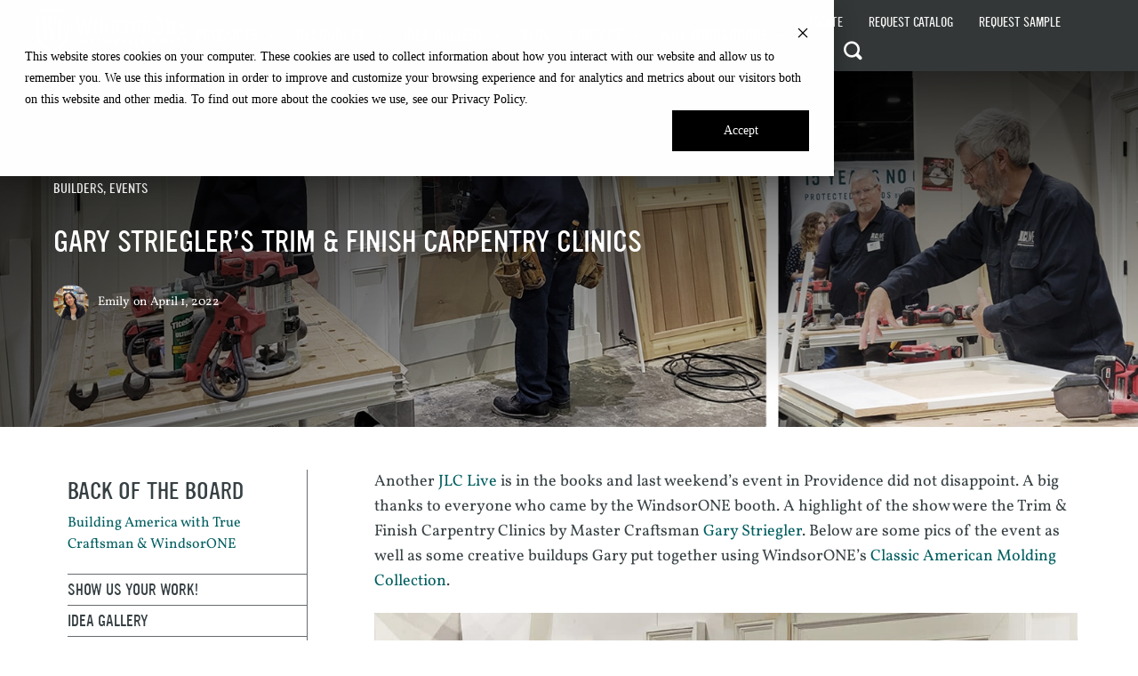

--- FILE ---
content_type: text/html; charset=UTF-8
request_url: https://windsorone.com/back-of-the-board/gary-strieglers-trim-finish-carpentry-clinics/
body_size: 101566
content:
<!DOCTYPE html>
<html lang="en-US">
<head>
	<meta charset="UTF-8">
<script>
var gform;gform||(document.addEventListener("gform_main_scripts_loaded",function(){gform.scriptsLoaded=!0}),document.addEventListener("gform/theme/scripts_loaded",function(){gform.themeScriptsLoaded=!0}),window.addEventListener("DOMContentLoaded",function(){gform.domLoaded=!0}),gform={domLoaded:!1,scriptsLoaded:!1,themeScriptsLoaded:!1,isFormEditor:()=>"function"==typeof InitializeEditor,callIfLoaded:function(o){return!(!gform.domLoaded||!gform.scriptsLoaded||!gform.themeScriptsLoaded&&!gform.isFormEditor()||(gform.isFormEditor()&&console.warn("The use of gform.initializeOnLoaded() is deprecated in the form editor context and will be removed in Gravity Forms 3.1."),o(),0))},initializeOnLoaded:function(o){gform.callIfLoaded(o)||(document.addEventListener("gform_main_scripts_loaded",()=>{gform.scriptsLoaded=!0,gform.callIfLoaded(o)}),document.addEventListener("gform/theme/scripts_loaded",()=>{gform.themeScriptsLoaded=!0,gform.callIfLoaded(o)}),window.addEventListener("DOMContentLoaded",()=>{gform.domLoaded=!0,gform.callIfLoaded(o)}))},hooks:{action:{},filter:{}},addAction:function(o,r,e,t){gform.addHook("action",o,r,e,t)},addFilter:function(o,r,e,t){gform.addHook("filter",o,r,e,t)},doAction:function(o){gform.doHook("action",o,arguments)},applyFilters:function(o){return gform.doHook("filter",o,arguments)},removeAction:function(o,r){gform.removeHook("action",o,r)},removeFilter:function(o,r,e){gform.removeHook("filter",o,r,e)},addHook:function(o,r,e,t,n){null==gform.hooks[o][r]&&(gform.hooks[o][r]=[]);var d=gform.hooks[o][r];null==n&&(n=r+"_"+d.length),gform.hooks[o][r].push({tag:n,callable:e,priority:t=null==t?10:t})},doHook:function(r,o,e){var t;if(e=Array.prototype.slice.call(e,1),null!=gform.hooks[r][o]&&((o=gform.hooks[r][o]).sort(function(o,r){return o.priority-r.priority}),o.forEach(function(o){"function"!=typeof(t=o.callable)&&(t=window[t]),"action"==r?t.apply(null,e):e[0]=t.apply(null,e)})),"filter"==r)return e[0]},removeHook:function(o,r,t,n){var e;null!=gform.hooks[o][r]&&(e=(e=gform.hooks[o][r]).filter(function(o,r,e){return!!(null!=n&&n!=o.tag||null!=t&&t!=o.priority)}),gform.hooks[o][r]=e)}});
</script>

	<meta name="viewport" content="width=device-width, initial-scale=1">
	<link rel="profile" href="https://gmpg.org/xfn/11">

	<meta name='robots' content='index, follow, max-image-preview:large, max-snippet:-1, max-video-preview:-1' />

<!-- Google Tag Manager for WordPress by gtm4wp.com -->
<script data-cfasync="false" data-pagespeed-no-defer>
	var gtm4wp_datalayer_name = "dataLayer";
	var dataLayer = dataLayer || [];
</script>
<!-- End Google Tag Manager for WordPress by gtm4wp.com -->
	<!-- This site is optimized with the Yoast SEO plugin v26.7 - https://yoast.com/wordpress/plugins/seo/ -->
	<title>Gary Striegler&#039;s Trim &amp; Finish Carpentry Clinics - WindsorONE</title>
	<link rel="canonical" href="https://windsorone.com/back-of-the-board/gary-strieglers-trim-finish-carpentry-clinics/" />
	<meta property="og:locale" content="en_US" />
	<meta property="og:type" content="article" />
	<meta property="og:title" content="Gary Striegler&#039;s Trim &amp; Finish Carpentry Clinics - WindsorONE" />
	<meta property="og:description" content="Another JLC Live is in the books and last weekend&#8217;s event in Providence did not disappoint. A big thanks to everyone who came by..." />
	<meta property="og:url" content="https://windsorone.com/back-of-the-board/gary-strieglers-trim-finish-carpentry-clinics/" />
	<meta property="og:site_name" content="WindsorONE" />
	<meta property="article:publisher" content="https://www.facebook.com/WindsorONE/" />
	<meta property="article:published_time" content="2022-04-01T20:04:55+00:00" />
	<meta property="article:modified_time" content="2022-04-07T21:05:44+00:00" />
	<meta property="og:image" content="https://windsorone.com/wp-content/uploads/2022/04/gary_striegler-2.jpg" />
	<meta property="og:image:width" content="1600" />
	<meta property="og:image:height" content="851" />
	<meta property="og:image:type" content="image/jpeg" />
	<meta name="author" content="Emily" />
	<meta name="twitter:card" content="summary_large_image" />
	<meta name="twitter:label1" content="Written by" />
	<meta name="twitter:data1" content="Emily" />
	<meta name="twitter:label2" content="Est. reading time" />
	<meta name="twitter:data2" content="2 minutes" />
	<script type="application/ld+json" class="yoast-schema-graph">{"@context":"https://schema.org","@graph":[{"@type":"Article","@id":"https://windsorone.com/back-of-the-board/gary-strieglers-trim-finish-carpentry-clinics/#article","isPartOf":{"@id":"https://windsorone.com/back-of-the-board/gary-strieglers-trim-finish-carpentry-clinics/"},"author":{"name":"Emily","@id":"https://windsorone.com/#/schema/person/b4bf30498ad5cdd4b36d159b58c2371c"},"headline":"Gary Striegler&#8217;s Trim &#038; Finish Carpentry Clinics","datePublished":"2022-04-01T20:04:55+00:00","dateModified":"2022-04-07T21:05:44+00:00","mainEntityOfPage":{"@id":"https://windsorone.com/back-of-the-board/gary-strieglers-trim-finish-carpentry-clinics/"},"wordCount":180,"commentCount":0,"publisher":{"@id":"https://windsorone.com/#organization"},"image":{"@id":"https://windsorone.com/back-of-the-board/gary-strieglers-trim-finish-carpentry-clinics/#primaryimage"},"thumbnailUrl":"https://windsorone.com/wp-content/uploads/2022/04/gary_striegler-2.jpg","articleSection":["Builders","Events"],"inLanguage":"en-US","potentialAction":[{"@type":"CommentAction","name":"Comment","target":["https://windsorone.com/back-of-the-board/gary-strieglers-trim-finish-carpentry-clinics/#respond"]}]},{"@type":"WebPage","@id":"https://windsorone.com/back-of-the-board/gary-strieglers-trim-finish-carpentry-clinics/","url":"https://windsorone.com/back-of-the-board/gary-strieglers-trim-finish-carpentry-clinics/","name":"Gary Striegler's Trim & Finish Carpentry Clinics - WindsorONE","isPartOf":{"@id":"https://windsorone.com/#website"},"primaryImageOfPage":{"@id":"https://windsorone.com/back-of-the-board/gary-strieglers-trim-finish-carpentry-clinics/#primaryimage"},"image":{"@id":"https://windsorone.com/back-of-the-board/gary-strieglers-trim-finish-carpentry-clinics/#primaryimage"},"thumbnailUrl":"https://windsorone.com/wp-content/uploads/2022/04/gary_striegler-2.jpg","datePublished":"2022-04-01T20:04:55+00:00","dateModified":"2022-04-07T21:05:44+00:00","breadcrumb":{"@id":"https://windsorone.com/back-of-the-board/gary-strieglers-trim-finish-carpentry-clinics/#breadcrumb"},"inLanguage":"en-US","potentialAction":[{"@type":"ReadAction","target":["https://windsorone.com/back-of-the-board/gary-strieglers-trim-finish-carpentry-clinics/"]}]},{"@type":"ImageObject","inLanguage":"en-US","@id":"https://windsorone.com/back-of-the-board/gary-strieglers-trim-finish-carpentry-clinics/#primaryimage","url":"https://windsorone.com/wp-content/uploads/2022/04/gary_striegler-2.jpg","contentUrl":"https://windsorone.com/wp-content/uploads/2022/04/gary_striegler-2.jpg","width":1600,"height":851},{"@type":"BreadcrumbList","@id":"https://windsorone.com/back-of-the-board/gary-strieglers-trim-finish-carpentry-clinics/#breadcrumb","itemListElement":[{"@type":"ListItem","position":1,"name":"Home","item":"https://windsorone.com/"},{"@type":"ListItem","position":2,"name":"Back of the Board","item":"https://windsorone.com/back-of-the-board/"},{"@type":"ListItem","position":3,"name":"Gary Striegler&#8217;s Trim &#038; Finish Carpentry Clinics"}]},{"@type":"WebSite","@id":"https://windsorone.com/#website","url":"https://windsorone.com/","name":"WindsorONE","description":"Craftsmanship First","publisher":{"@id":"https://windsorone.com/#organization"},"potentialAction":[{"@type":"SearchAction","target":{"@type":"EntryPoint","urlTemplate":"https://windsorone.com/?s={search_term_string}"},"query-input":{"@type":"PropertyValueSpecification","valueRequired":true,"valueName":"search_term_string"}}],"inLanguage":"en-US"},{"@type":"Organization","@id":"https://windsorone.com/#organization","name":"WindsorONE","url":"https://windsorone.com/","logo":{"@type":"ImageObject","inLanguage":"en-US","@id":"https://windsorone.com/#/schema/logo/image/","url":"https://windsorone.com/wp-content/uploads/2024/08/windsor-one-social-logo.png","contentUrl":"https://windsorone.com/wp-content/uploads/2024/08/windsor-one-social-logo.png","width":1200,"height":675,"caption":"WindsorONE"},"image":{"@id":"https://windsorone.com/#/schema/logo/image/"},"sameAs":["https://www.facebook.com/WindsorONE/","https://www.houzz.com/professionals/building-supplies/windsorone-pfvwus-pf~940435699","https://www.instagram.com/windsorone/","https://www.pinterest.com/windsorone/"]},{"@type":"Person","@id":"https://windsorone.com/#/schema/person/b4bf30498ad5cdd4b36d159b58c2371c","name":"Emily","image":{"@type":"ImageObject","inLanguage":"en-US","@id":"https://windsorone.com/#/schema/person/image/","url":"https://secure.gravatar.com/avatar/5f5f72ddacaa8fa5703999f99051d1f0ab55bf844ab0aeba524419d34195c2f1?s=96&d=mm&r=g","contentUrl":"https://secure.gravatar.com/avatar/5f5f72ddacaa8fa5703999f99051d1f0ab55bf844ab0aeba524419d34195c2f1?s=96&d=mm&r=g","caption":"Emily"},"url":"https://windsorone.com/back-of-the-board/author/emalbinski/"}]}</script>
	<!-- / Yoast SEO plugin. -->


<link rel='dns-prefetch' href='//widgetlogic.org' />
<link rel='dns-prefetch' href='//static.addtoany.com' />
<link rel='dns-prefetch' href='//maps.googleapis.com' />
<link rel='dns-prefetch' href='//stats.wp.com' />
<link rel='dns-prefetch' href='//v0.wordpress.com' />

<link rel="alternate" type="application/rss+xml" title="WindsorONE &raquo; Feed" href="https://windsorone.com/feed/" />
<link rel="alternate" type="application/rss+xml" title="WindsorONE &raquo; Comments Feed" href="https://windsorone.com/comments/feed/" />
<link rel="alternate" type="application/rss+xml" title="WindsorONE &raquo; Gary Striegler&#8217;s Trim &#038; Finish Carpentry Clinics Comments Feed" href="https://windsorone.com/back-of-the-board/gary-strieglers-trim-finish-carpentry-clinics/feed/" />
<link rel="alternate" title="oEmbed (JSON)" type="application/json+oembed" href="https://windsorone.com/wp-json/oembed/1.0/embed?url=https%3A%2F%2Fwindsorone.com%2Fback-of-the-board%2Fgary-strieglers-trim-finish-carpentry-clinics%2F" />
<link rel="alternate" title="oEmbed (XML)" type="text/xml+oembed" href="https://windsorone.com/wp-json/oembed/1.0/embed?url=https%3A%2F%2Fwindsorone.com%2Fback-of-the-board%2Fgary-strieglers-trim-finish-carpentry-clinics%2F&#038;format=xml" />
<link rel="preload" href="https://windsorone.com/wp-content/plugins/bb-plugin/fonts/fontawesome/5.15.4/webfonts/fa-solid-900.woff2" as="font" type="font/woff2" crossorigin="anonymous">
<link rel="preload" href="https://windsorone.com/wp-content/plugins/bb-plugin/fonts/fontawesome/5.15.4/webfonts/fa-regular-400.woff2" as="font" type="font/woff2" crossorigin="anonymous">
<style id='wp-img-auto-sizes-contain-inline-css'>
img:is([sizes=auto i],[sizes^="auto," i]){contain-intrinsic-size:3000px 1500px}
/*# sourceURL=wp-img-auto-sizes-contain-inline-css */
</style>
<style id='wp-emoji-styles-inline-css'>

	img.wp-smiley, img.emoji {
		display: inline !important;
		border: none !important;
		box-shadow: none !important;
		height: 1em !important;
		width: 1em !important;
		margin: 0 0.07em !important;
		vertical-align: -0.1em !important;
		background: none !important;
		padding: 0 !important;
	}
/*# sourceURL=wp-emoji-styles-inline-css */
</style>
<style id='wp-block-library-inline-css'>
:root{--wp-block-synced-color:#7a00df;--wp-block-synced-color--rgb:122,0,223;--wp-bound-block-color:var(--wp-block-synced-color);--wp-editor-canvas-background:#ddd;--wp-admin-theme-color:#007cba;--wp-admin-theme-color--rgb:0,124,186;--wp-admin-theme-color-darker-10:#006ba1;--wp-admin-theme-color-darker-10--rgb:0,107,160.5;--wp-admin-theme-color-darker-20:#005a87;--wp-admin-theme-color-darker-20--rgb:0,90,135;--wp-admin-border-width-focus:2px}@media (min-resolution:192dpi){:root{--wp-admin-border-width-focus:1.5px}}.wp-element-button{cursor:pointer}:root .has-very-light-gray-background-color{background-color:#eee}:root .has-very-dark-gray-background-color{background-color:#313131}:root .has-very-light-gray-color{color:#eee}:root .has-very-dark-gray-color{color:#313131}:root .has-vivid-green-cyan-to-vivid-cyan-blue-gradient-background{background:linear-gradient(135deg,#00d084,#0693e3)}:root .has-purple-crush-gradient-background{background:linear-gradient(135deg,#34e2e4,#4721fb 50%,#ab1dfe)}:root .has-hazy-dawn-gradient-background{background:linear-gradient(135deg,#faaca8,#dad0ec)}:root .has-subdued-olive-gradient-background{background:linear-gradient(135deg,#fafae1,#67a671)}:root .has-atomic-cream-gradient-background{background:linear-gradient(135deg,#fdd79a,#004a59)}:root .has-nightshade-gradient-background{background:linear-gradient(135deg,#330968,#31cdcf)}:root .has-midnight-gradient-background{background:linear-gradient(135deg,#020381,#2874fc)}:root{--wp--preset--font-size--normal:16px;--wp--preset--font-size--huge:42px}.has-regular-font-size{font-size:1em}.has-larger-font-size{font-size:2.625em}.has-normal-font-size{font-size:var(--wp--preset--font-size--normal)}.has-huge-font-size{font-size:var(--wp--preset--font-size--huge)}.has-text-align-center{text-align:center}.has-text-align-left{text-align:left}.has-text-align-right{text-align:right}.has-fit-text{white-space:nowrap!important}#end-resizable-editor-section{display:none}.aligncenter{clear:both}.items-justified-left{justify-content:flex-start}.items-justified-center{justify-content:center}.items-justified-right{justify-content:flex-end}.items-justified-space-between{justify-content:space-between}.screen-reader-text{border:0;clip-path:inset(50%);height:1px;margin:-1px;overflow:hidden;padding:0;position:absolute;width:1px;word-wrap:normal!important}.screen-reader-text:focus{background-color:#ddd;clip-path:none;color:#444;display:block;font-size:1em;height:auto;left:5px;line-height:normal;padding:15px 23px 14px;text-decoration:none;top:5px;width:auto;z-index:100000}html :where(.has-border-color){border-style:solid}html :where([style*=border-top-color]){border-top-style:solid}html :where([style*=border-right-color]){border-right-style:solid}html :where([style*=border-bottom-color]){border-bottom-style:solid}html :where([style*=border-left-color]){border-left-style:solid}html :where([style*=border-width]){border-style:solid}html :where([style*=border-top-width]){border-top-style:solid}html :where([style*=border-right-width]){border-right-style:solid}html :where([style*=border-bottom-width]){border-bottom-style:solid}html :where([style*=border-left-width]){border-left-style:solid}html :where(img[class*=wp-image-]){height:auto;max-width:100%}:where(figure){margin:0 0 1em}html :where(.is-position-sticky){--wp-admin--admin-bar--position-offset:var(--wp-admin--admin-bar--height,0px)}@media screen and (max-width:600px){html :where(.is-position-sticky){--wp-admin--admin-bar--position-offset:0px}}

/*# sourceURL=wp-block-library-inline-css */
</style><style id='wp-block-image-inline-css'>
.wp-block-image>a,.wp-block-image>figure>a{display:inline-block}.wp-block-image img{box-sizing:border-box;height:auto;max-width:100%;vertical-align:bottom}@media not (prefers-reduced-motion){.wp-block-image img.hide{visibility:hidden}.wp-block-image img.show{animation:show-content-image .4s}}.wp-block-image[style*=border-radius] img,.wp-block-image[style*=border-radius]>a{border-radius:inherit}.wp-block-image.has-custom-border img{box-sizing:border-box}.wp-block-image.aligncenter{text-align:center}.wp-block-image.alignfull>a,.wp-block-image.alignwide>a{width:100%}.wp-block-image.alignfull img,.wp-block-image.alignwide img{height:auto;width:100%}.wp-block-image .aligncenter,.wp-block-image .alignleft,.wp-block-image .alignright,.wp-block-image.aligncenter,.wp-block-image.alignleft,.wp-block-image.alignright{display:table}.wp-block-image .aligncenter>figcaption,.wp-block-image .alignleft>figcaption,.wp-block-image .alignright>figcaption,.wp-block-image.aligncenter>figcaption,.wp-block-image.alignleft>figcaption,.wp-block-image.alignright>figcaption{caption-side:bottom;display:table-caption}.wp-block-image .alignleft{float:left;margin:.5em 1em .5em 0}.wp-block-image .alignright{float:right;margin:.5em 0 .5em 1em}.wp-block-image .aligncenter{margin-left:auto;margin-right:auto}.wp-block-image :where(figcaption){margin-bottom:1em;margin-top:.5em}.wp-block-image.is-style-circle-mask img{border-radius:9999px}@supports ((-webkit-mask-image:none) or (mask-image:none)) or (-webkit-mask-image:none){.wp-block-image.is-style-circle-mask img{border-radius:0;-webkit-mask-image:url('data:image/svg+xml;utf8,<svg viewBox="0 0 100 100" xmlns="http://www.w3.org/2000/svg"><circle cx="50" cy="50" r="50"/></svg>');mask-image:url('data:image/svg+xml;utf8,<svg viewBox="0 0 100 100" xmlns="http://www.w3.org/2000/svg"><circle cx="50" cy="50" r="50"/></svg>');mask-mode:alpha;-webkit-mask-position:center;mask-position:center;-webkit-mask-repeat:no-repeat;mask-repeat:no-repeat;-webkit-mask-size:contain;mask-size:contain}}:root :where(.wp-block-image.is-style-rounded img,.wp-block-image .is-style-rounded img){border-radius:9999px}.wp-block-image figure{margin:0}.wp-lightbox-container{display:flex;flex-direction:column;position:relative}.wp-lightbox-container img{cursor:zoom-in}.wp-lightbox-container img:hover+button{opacity:1}.wp-lightbox-container button{align-items:center;backdrop-filter:blur(16px) saturate(180%);background-color:#5a5a5a40;border:none;border-radius:4px;cursor:zoom-in;display:flex;height:20px;justify-content:center;opacity:0;padding:0;position:absolute;right:16px;text-align:center;top:16px;width:20px;z-index:100}@media not (prefers-reduced-motion){.wp-lightbox-container button{transition:opacity .2s ease}}.wp-lightbox-container button:focus-visible{outline:3px auto #5a5a5a40;outline:3px auto -webkit-focus-ring-color;outline-offset:3px}.wp-lightbox-container button:hover{cursor:pointer;opacity:1}.wp-lightbox-container button:focus{opacity:1}.wp-lightbox-container button:focus,.wp-lightbox-container button:hover,.wp-lightbox-container button:not(:hover):not(:active):not(.has-background){background-color:#5a5a5a40;border:none}.wp-lightbox-overlay{box-sizing:border-box;cursor:zoom-out;height:100vh;left:0;overflow:hidden;position:fixed;top:0;visibility:hidden;width:100%;z-index:100000}.wp-lightbox-overlay .close-button{align-items:center;cursor:pointer;display:flex;justify-content:center;min-height:40px;min-width:40px;padding:0;position:absolute;right:calc(env(safe-area-inset-right) + 16px);top:calc(env(safe-area-inset-top) + 16px);z-index:5000000}.wp-lightbox-overlay .close-button:focus,.wp-lightbox-overlay .close-button:hover,.wp-lightbox-overlay .close-button:not(:hover):not(:active):not(.has-background){background:none;border:none}.wp-lightbox-overlay .lightbox-image-container{height:var(--wp--lightbox-container-height);left:50%;overflow:hidden;position:absolute;top:50%;transform:translate(-50%,-50%);transform-origin:top left;width:var(--wp--lightbox-container-width);z-index:9999999999}.wp-lightbox-overlay .wp-block-image{align-items:center;box-sizing:border-box;display:flex;height:100%;justify-content:center;margin:0;position:relative;transform-origin:0 0;width:100%;z-index:3000000}.wp-lightbox-overlay .wp-block-image img{height:var(--wp--lightbox-image-height);min-height:var(--wp--lightbox-image-height);min-width:var(--wp--lightbox-image-width);width:var(--wp--lightbox-image-width)}.wp-lightbox-overlay .wp-block-image figcaption{display:none}.wp-lightbox-overlay button{background:none;border:none}.wp-lightbox-overlay .scrim{background-color:#fff;height:100%;opacity:.9;position:absolute;width:100%;z-index:2000000}.wp-lightbox-overlay.active{visibility:visible}@media not (prefers-reduced-motion){.wp-lightbox-overlay.active{animation:turn-on-visibility .25s both}.wp-lightbox-overlay.active img{animation:turn-on-visibility .35s both}.wp-lightbox-overlay.show-closing-animation:not(.active){animation:turn-off-visibility .35s both}.wp-lightbox-overlay.show-closing-animation:not(.active) img{animation:turn-off-visibility .25s both}.wp-lightbox-overlay.zoom.active{animation:none;opacity:1;visibility:visible}.wp-lightbox-overlay.zoom.active .lightbox-image-container{animation:lightbox-zoom-in .4s}.wp-lightbox-overlay.zoom.active .lightbox-image-container img{animation:none}.wp-lightbox-overlay.zoom.active .scrim{animation:turn-on-visibility .4s forwards}.wp-lightbox-overlay.zoom.show-closing-animation:not(.active){animation:none}.wp-lightbox-overlay.zoom.show-closing-animation:not(.active) .lightbox-image-container{animation:lightbox-zoom-out .4s}.wp-lightbox-overlay.zoom.show-closing-animation:not(.active) .lightbox-image-container img{animation:none}.wp-lightbox-overlay.zoom.show-closing-animation:not(.active) .scrim{animation:turn-off-visibility .4s forwards}}@keyframes show-content-image{0%{visibility:hidden}99%{visibility:hidden}to{visibility:visible}}@keyframes turn-on-visibility{0%{opacity:0}to{opacity:1}}@keyframes turn-off-visibility{0%{opacity:1;visibility:visible}99%{opacity:0;visibility:visible}to{opacity:0;visibility:hidden}}@keyframes lightbox-zoom-in{0%{transform:translate(calc((-100vw + var(--wp--lightbox-scrollbar-width))/2 + var(--wp--lightbox-initial-left-position)),calc(-50vh + var(--wp--lightbox-initial-top-position))) scale(var(--wp--lightbox-scale))}to{transform:translate(-50%,-50%) scale(1)}}@keyframes lightbox-zoom-out{0%{transform:translate(-50%,-50%) scale(1);visibility:visible}99%{visibility:visible}to{transform:translate(calc((-100vw + var(--wp--lightbox-scrollbar-width))/2 + var(--wp--lightbox-initial-left-position)),calc(-50vh + var(--wp--lightbox-initial-top-position))) scale(var(--wp--lightbox-scale));visibility:hidden}}
/*# sourceURL=https://windsorone.com/wp-includes/blocks/image/style.min.css */
</style>
<style id='wp-block-image-theme-inline-css'>
:root :where(.wp-block-image figcaption){color:#555;font-size:13px;text-align:center}.is-dark-theme :root :where(.wp-block-image figcaption){color:#ffffffa6}.wp-block-image{margin:0 0 1em}
/*# sourceURL=https://windsorone.com/wp-includes/blocks/image/theme.min.css */
</style>
<style id='global-styles-inline-css'>
:root{--wp--preset--aspect-ratio--square: 1;--wp--preset--aspect-ratio--4-3: 4/3;--wp--preset--aspect-ratio--3-4: 3/4;--wp--preset--aspect-ratio--3-2: 3/2;--wp--preset--aspect-ratio--2-3: 2/3;--wp--preset--aspect-ratio--16-9: 16/9;--wp--preset--aspect-ratio--9-16: 9/16;--wp--preset--color--black: #000000;--wp--preset--color--cyan-bluish-gray: #abb8c3;--wp--preset--color--white: #ffffff;--wp--preset--color--pale-pink: #f78da7;--wp--preset--color--vivid-red: #cf2e2e;--wp--preset--color--luminous-vivid-orange: #ff6900;--wp--preset--color--luminous-vivid-amber: #fcb900;--wp--preset--color--light-green-cyan: #7bdcb5;--wp--preset--color--vivid-green-cyan: #00d084;--wp--preset--color--pale-cyan-blue: #8ed1fc;--wp--preset--color--vivid-cyan-blue: #0693e3;--wp--preset--color--vivid-purple: #9b51e0;--wp--preset--gradient--vivid-cyan-blue-to-vivid-purple: linear-gradient(135deg,rgb(6,147,227) 0%,rgb(155,81,224) 100%);--wp--preset--gradient--light-green-cyan-to-vivid-green-cyan: linear-gradient(135deg,rgb(122,220,180) 0%,rgb(0,208,130) 100%);--wp--preset--gradient--luminous-vivid-amber-to-luminous-vivid-orange: linear-gradient(135deg,rgb(252,185,0) 0%,rgb(255,105,0) 100%);--wp--preset--gradient--luminous-vivid-orange-to-vivid-red: linear-gradient(135deg,rgb(255,105,0) 0%,rgb(207,46,46) 100%);--wp--preset--gradient--very-light-gray-to-cyan-bluish-gray: linear-gradient(135deg,rgb(238,238,238) 0%,rgb(169,184,195) 100%);--wp--preset--gradient--cool-to-warm-spectrum: linear-gradient(135deg,rgb(74,234,220) 0%,rgb(151,120,209) 20%,rgb(207,42,186) 40%,rgb(238,44,130) 60%,rgb(251,105,98) 80%,rgb(254,248,76) 100%);--wp--preset--gradient--blush-light-purple: linear-gradient(135deg,rgb(255,206,236) 0%,rgb(152,150,240) 100%);--wp--preset--gradient--blush-bordeaux: linear-gradient(135deg,rgb(254,205,165) 0%,rgb(254,45,45) 50%,rgb(107,0,62) 100%);--wp--preset--gradient--luminous-dusk: linear-gradient(135deg,rgb(255,203,112) 0%,rgb(199,81,192) 50%,rgb(65,88,208) 100%);--wp--preset--gradient--pale-ocean: linear-gradient(135deg,rgb(255,245,203) 0%,rgb(182,227,212) 50%,rgb(51,167,181) 100%);--wp--preset--gradient--electric-grass: linear-gradient(135deg,rgb(202,248,128) 0%,rgb(113,206,126) 100%);--wp--preset--gradient--midnight: linear-gradient(135deg,rgb(2,3,129) 0%,rgb(40,116,252) 100%);--wp--preset--font-size--small: 13px;--wp--preset--font-size--medium: 20px;--wp--preset--font-size--large: 36px;--wp--preset--font-size--x-large: 42px;--wp--preset--spacing--20: 0.44rem;--wp--preset--spacing--30: 0.67rem;--wp--preset--spacing--40: 1rem;--wp--preset--spacing--50: 1.5rem;--wp--preset--spacing--60: 2.25rem;--wp--preset--spacing--70: 3.38rem;--wp--preset--spacing--80: 5.06rem;--wp--preset--shadow--natural: 6px 6px 9px rgba(0, 0, 0, 0.2);--wp--preset--shadow--deep: 12px 12px 50px rgba(0, 0, 0, 0.4);--wp--preset--shadow--sharp: 6px 6px 0px rgba(0, 0, 0, 0.2);--wp--preset--shadow--outlined: 6px 6px 0px -3px rgb(255, 255, 255), 6px 6px rgb(0, 0, 0);--wp--preset--shadow--crisp: 6px 6px 0px rgb(0, 0, 0);}:where(.is-layout-flex){gap: 0.5em;}:where(.is-layout-grid){gap: 0.5em;}body .is-layout-flex{display: flex;}.is-layout-flex{flex-wrap: wrap;align-items: center;}.is-layout-flex > :is(*, div){margin: 0;}body .is-layout-grid{display: grid;}.is-layout-grid > :is(*, div){margin: 0;}:where(.wp-block-columns.is-layout-flex){gap: 2em;}:where(.wp-block-columns.is-layout-grid){gap: 2em;}:where(.wp-block-post-template.is-layout-flex){gap: 1.25em;}:where(.wp-block-post-template.is-layout-grid){gap: 1.25em;}.has-black-color{color: var(--wp--preset--color--black) !important;}.has-cyan-bluish-gray-color{color: var(--wp--preset--color--cyan-bluish-gray) !important;}.has-white-color{color: var(--wp--preset--color--white) !important;}.has-pale-pink-color{color: var(--wp--preset--color--pale-pink) !important;}.has-vivid-red-color{color: var(--wp--preset--color--vivid-red) !important;}.has-luminous-vivid-orange-color{color: var(--wp--preset--color--luminous-vivid-orange) !important;}.has-luminous-vivid-amber-color{color: var(--wp--preset--color--luminous-vivid-amber) !important;}.has-light-green-cyan-color{color: var(--wp--preset--color--light-green-cyan) !important;}.has-vivid-green-cyan-color{color: var(--wp--preset--color--vivid-green-cyan) !important;}.has-pale-cyan-blue-color{color: var(--wp--preset--color--pale-cyan-blue) !important;}.has-vivid-cyan-blue-color{color: var(--wp--preset--color--vivid-cyan-blue) !important;}.has-vivid-purple-color{color: var(--wp--preset--color--vivid-purple) !important;}.has-black-background-color{background-color: var(--wp--preset--color--black) !important;}.has-cyan-bluish-gray-background-color{background-color: var(--wp--preset--color--cyan-bluish-gray) !important;}.has-white-background-color{background-color: var(--wp--preset--color--white) !important;}.has-pale-pink-background-color{background-color: var(--wp--preset--color--pale-pink) !important;}.has-vivid-red-background-color{background-color: var(--wp--preset--color--vivid-red) !important;}.has-luminous-vivid-orange-background-color{background-color: var(--wp--preset--color--luminous-vivid-orange) !important;}.has-luminous-vivid-amber-background-color{background-color: var(--wp--preset--color--luminous-vivid-amber) !important;}.has-light-green-cyan-background-color{background-color: var(--wp--preset--color--light-green-cyan) !important;}.has-vivid-green-cyan-background-color{background-color: var(--wp--preset--color--vivid-green-cyan) !important;}.has-pale-cyan-blue-background-color{background-color: var(--wp--preset--color--pale-cyan-blue) !important;}.has-vivid-cyan-blue-background-color{background-color: var(--wp--preset--color--vivid-cyan-blue) !important;}.has-vivid-purple-background-color{background-color: var(--wp--preset--color--vivid-purple) !important;}.has-black-border-color{border-color: var(--wp--preset--color--black) !important;}.has-cyan-bluish-gray-border-color{border-color: var(--wp--preset--color--cyan-bluish-gray) !important;}.has-white-border-color{border-color: var(--wp--preset--color--white) !important;}.has-pale-pink-border-color{border-color: var(--wp--preset--color--pale-pink) !important;}.has-vivid-red-border-color{border-color: var(--wp--preset--color--vivid-red) !important;}.has-luminous-vivid-orange-border-color{border-color: var(--wp--preset--color--luminous-vivid-orange) !important;}.has-luminous-vivid-amber-border-color{border-color: var(--wp--preset--color--luminous-vivid-amber) !important;}.has-light-green-cyan-border-color{border-color: var(--wp--preset--color--light-green-cyan) !important;}.has-vivid-green-cyan-border-color{border-color: var(--wp--preset--color--vivid-green-cyan) !important;}.has-pale-cyan-blue-border-color{border-color: var(--wp--preset--color--pale-cyan-blue) !important;}.has-vivid-cyan-blue-border-color{border-color: var(--wp--preset--color--vivid-cyan-blue) !important;}.has-vivid-purple-border-color{border-color: var(--wp--preset--color--vivid-purple) !important;}.has-vivid-cyan-blue-to-vivid-purple-gradient-background{background: var(--wp--preset--gradient--vivid-cyan-blue-to-vivid-purple) !important;}.has-light-green-cyan-to-vivid-green-cyan-gradient-background{background: var(--wp--preset--gradient--light-green-cyan-to-vivid-green-cyan) !important;}.has-luminous-vivid-amber-to-luminous-vivid-orange-gradient-background{background: var(--wp--preset--gradient--luminous-vivid-amber-to-luminous-vivid-orange) !important;}.has-luminous-vivid-orange-to-vivid-red-gradient-background{background: var(--wp--preset--gradient--luminous-vivid-orange-to-vivid-red) !important;}.has-very-light-gray-to-cyan-bluish-gray-gradient-background{background: var(--wp--preset--gradient--very-light-gray-to-cyan-bluish-gray) !important;}.has-cool-to-warm-spectrum-gradient-background{background: var(--wp--preset--gradient--cool-to-warm-spectrum) !important;}.has-blush-light-purple-gradient-background{background: var(--wp--preset--gradient--blush-light-purple) !important;}.has-blush-bordeaux-gradient-background{background: var(--wp--preset--gradient--blush-bordeaux) !important;}.has-luminous-dusk-gradient-background{background: var(--wp--preset--gradient--luminous-dusk) !important;}.has-pale-ocean-gradient-background{background: var(--wp--preset--gradient--pale-ocean) !important;}.has-electric-grass-gradient-background{background: var(--wp--preset--gradient--electric-grass) !important;}.has-midnight-gradient-background{background: var(--wp--preset--gradient--midnight) !important;}.has-small-font-size{font-size: var(--wp--preset--font-size--small) !important;}.has-medium-font-size{font-size: var(--wp--preset--font-size--medium) !important;}.has-large-font-size{font-size: var(--wp--preset--font-size--large) !important;}.has-x-large-font-size{font-size: var(--wp--preset--font-size--x-large) !important;}
/*# sourceURL=global-styles-inline-css */
</style>

<style id='classic-theme-styles-inline-css'>
/*! This file is auto-generated */
.wp-block-button__link{color:#fff;background-color:#32373c;border-radius:9999px;box-shadow:none;text-decoration:none;padding:calc(.667em + 2px) calc(1.333em + 2px);font-size:1.125em}.wp-block-file__button{background:#32373c;color:#fff;text-decoration:none}
/*# sourceURL=/wp-includes/css/classic-themes.min.css */
</style>
<link data-minify="1" rel='stylesheet' id='block-widget-css' href='https://windsorone.com/wp-content/cache/min/1/wp-content/plugins/widget-logic/block_widget/css/widget.css?ver=1768494841' media='all' />
<link data-minify="1" rel='stylesheet' id='spigot-editor-style-css' href='https://windsorone.com/wp-content/cache/min/1/wp-content/themes/windsorone/dist/css/editor.css?ver=1768494841' media='all' />
<link data-minify="1" rel='stylesheet' id='w1-editor-style-css' href='https://windsorone.com/wp-content/cache/min/1/wp-content/themes/windsorone/dist/css/editor_W1.css?ver=1768494841' media='all' />
<link data-minify="1" rel='stylesheet' id='font-awesome-5-css' href='https://windsorone.com/wp-content/cache/min/1/wp-content/plugins/bb-plugin/fonts/fontawesome/5.15.4/css/all.min.css?ver=1768494841' media='all' />
<link data-minify="1" rel='stylesheet' id='icon-1755013533-css' href='https://windsorone.com/wp-content/cache/min/1/wp-content/uploads/bb-plugin/icons/icon-1755013533/style.css?ver=1768494841' media='all' />
<link data-minify="1" rel='stylesheet' id='icon-1498502896-css' href='https://windsorone.com/wp-content/cache/min/1/wp-content/uploads/bb-plugin/icons/icon-1498502896/style.css?ver=1768494841' media='all' />
<link data-minify="1" rel='stylesheet' id='fl-builder-layout-bundle-31c7a97071a353fe4ccf535d83b5d5b4-css' href='https://windsorone.com/wp-content/cache/min/1/wp-content/uploads/bb-plugin/cache/31c7a97071a353fe4ccf535d83b5d5b4-layout-bundle.css?ver=1768494878' media='all' />
<link rel='stylesheet' id='bh-storelocator-plugin-styles-css' href='https://windsorone.com/wp-content/plugins/cardinal-locator-unlimited/public/assets/css/public-min.css?ver=1.10.1' media='all' />
<link data-minify="1" rel='stylesheet' id='megamenu-css' href='https://windsorone.com/wp-content/cache/min/1/wp-content/uploads/maxmegamenu/style.css?ver=1768494841' media='all' />
<link data-minify="1" rel='stylesheet' id='dashicons-css' href='https://windsorone.com/wp-content/cache/min/1/wp-includes/css/dashicons.min.css?ver=1768494841' media='all' />
<link data-minify="1" rel='stylesheet' id='spigot-style-css' href='https://windsorone.com/wp-content/cache/min/1/wp-content/themes/windsorone/dist/css/screen.css?ver=1768494841' media='all' />
<link data-minify="1" rel='stylesheet' id='w1-style-css' href='https://windsorone.com/wp-content/cache/min/1/wp-content/themes/windsorone/dist/css/screen_W1.css?ver=1768494841' media='all' />
<link data-minify="1" rel='stylesheet' id='tablepress-default-css' href='https://windsorone.com/wp-content/cache/min/1/wp-content/plugins/tablepress/css/build/default.css?ver=1768494841' media='all' />
<link rel='stylesheet' id='tablepress-responsive-tables-css' href='https://windsorone.com/wp-content/plugins/tablepress-responsive-tables/css/tablepress-responsive.min.css?ver=1.8' media='all' />
<link rel='stylesheet' id='addtoany-css' href='https://windsorone.com/wp-content/plugins/add-to-any/addtoany.min.css?ver=1.16' media='all' />
<link data-minify="1" rel='stylesheet' id='wprevpro_w3-css' href='https://windsorone.com/wp-content/cache/min/1/wp-content/plugins/wp-review-slider-pro/public/css/wprevpro_w3_min.css?ver=1768494841' media='all' />
<style id='wprevpro_w3-inline-css'>
#wprev-slider-1 .wprevpro_star_imgs{color:rgb(0,83,85);}#wprev-slider-1 .wprsp-star{color:rgb(0,83,85);}#wprev-slider-1 .wprevpro_star_imgs span.svgicons{background:rgb(0,83,85);}#wprev-slider-1 .wprev_preview_bradius_T2{border-radius:0px;}#wprev-slider-1 .wprev_preview_tcolor2_T2{color:#005355;}#wprev-slider-1 .outerrevdiv{transition:transform ease 400ms;transform-origin:center;} #wprev-slider-1 .outerrevdiv:hover{transform:scale(1.05);} #wprev-slider-1 .wprev_preview_bg1_T2{border-bottom:3px solid}#wprev-slider-1 .wprs_rd_more, #wprev-slider-1 .wprs_rd_less, #wprev-slider-1 .wprevpro_btn_show_rdpop{color:#0000ee;}#wprev-slider-1 .wprevpro_star_imgs span.svgicons{width:18px;height:18px;}#wprev-slider-1 .wprevsiteicon{height:32px;}#wprev-slider-1 .indrevlineclamp{display:-webkit-box;-webkit-line-clamp:3;-webkit-box-orient:vertical;overflow:hidden;hyphens:auto;word-break:auto-phrase;}#wprev-slider-1_widget .wprevpro_star_imgs{color:rgb(0,83,85);}#wprev-slider-1_widget .wprsp-star{color:rgb(0,83,85);}#wprev-slider-1_widget .wprevpro_star_imgs span.svgicons{background:rgb(0,83,85);}#wprev-slider-1_widget .wprev_preview_bradius_T2_widget{border-radius:0px;}#wprev-slider-1_widget .wprev_preview_tcolor2_T2_widget{color:#005355;}#wprev-slider-1_widget .outerrevdiv{transition:transform ease 400ms;transform-origin:center;} #wprev-slider-1_widget .outerrevdiv:hover{transform:scale(1.05);} #wprev-slider-1_widget .wprev_preview_bg1_T2_widget{border-bottom:3px solid}#wprev-slider-1_widget .wprs_rd_more, #wprev-slider-1_widget .wprs_rd_less, #wprev-slider-1_widget .wprevpro_btn_show_rdpop{color:#0000ee;}#wprev-slider-1_widget .wprevpro_star_imgs span.svgicons{width:18px;height:18px;}#wprev-slider-1_widget .wprevsiteicon{height:32px;}#wprev-slider-1 .indrevlineclamp{display:-webkit-box;-webkit-line-clamp:3;-webkit-box-orient:vertical;overflow:hidden;hyphens:auto;word-break:auto-phrase;}#wprev-slider-2 .wprevpro_star_imgs{color:rgb(0,83,85);}#wprev-slider-2 .wprsp-star{color:rgb(0,83,85);}#wprev-slider-2 .wprevpro_star_imgs span.svgicons{background:rgb(0,83,85);}#wprev-slider-2 .wprev_preview_bradius_T2{border-radius:0px;}#wprev-slider-2 .wprev_preview_tcolor2_T2{color:#005355;}#wprev-slider-2 .outerrevdiv{transition:transform ease 400ms;transform-origin:center;} #wprev-slider-2 .outerrevdiv:hover{transform:scale(1.05);} #wprev-slider-2 .wprev_preview_bg1_T2{border-bottom:3px solid}#wprev-slider-2 .wprs_rd_more, #wprev-slider-2 .wprs_rd_less, #wprev-slider-2 .wprevpro_btn_show_rdpop{color:#005355;}#wprev-slider-2 .wprevpro_star_imgs span.svgicons{width:18px;height:18px;}#wprev-slider-2 .wprevsiteicon{height:32px;}#wprev-slider-2 .indrevlineclamp{display:-webkit-box;-webkit-line-clamp:5;-webkit-box-orient:vertical;overflow:hidden;hyphens:auto;word-break:auto-phrase;}#wprev-slider-2_widget .wprevpro_star_imgs{color:rgb(0,83,85);}#wprev-slider-2_widget .wprsp-star{color:rgb(0,83,85);}#wprev-slider-2_widget .wprevpro_star_imgs span.svgicons{background:rgb(0,83,85);}#wprev-slider-2_widget .wprev_preview_bradius_T2_widget{border-radius:0px;}#wprev-slider-2_widget .wprev_preview_tcolor2_T2_widget{color:#005355;}#wprev-slider-2_widget .outerrevdiv{transition:transform ease 400ms;transform-origin:center;} #wprev-slider-2_widget .outerrevdiv:hover{transform:scale(1.05);} #wprev-slider-2_widget .wprev_preview_bg1_T2_widget{border-bottom:3px solid}#wprev-slider-2_widget .wprs_rd_more, #wprev-slider-2_widget .wprs_rd_less, #wprev-slider-2_widget .wprevpro_btn_show_rdpop{color:#005355;}#wprev-slider-2_widget .wprevpro_star_imgs span.svgicons{width:18px;height:18px;}#wprev-slider-2_widget .wprevsiteicon{height:32px;}#wprev-slider-2 .indrevlineclamp{display:-webkit-box;-webkit-line-clamp:5;-webkit-box-orient:vertical;overflow:hidden;hyphens:auto;word-break:auto-phrase;}
/*# sourceURL=wprevpro_w3-inline-css */
</style>
<link rel='stylesheet' id='pp-animate-css' href='https://windsorone.com/wp-content/plugins/bbpowerpack/assets/css/animate.min.css?ver=3.5.1' media='all' />
<link rel='stylesheet' id='wp-block-paragraph-css' href='https://windsorone.com/wp-includes/blocks/paragraph/style.min.css?ver=6.9' media='all' />
<script src="https://windsorone.com/wp-includes/js/jquery/jquery.min.js?ver=3.7.1" id="jquery-core-js"></script>
<script src="https://windsorone.com/wp-includes/js/jquery/jquery-migrate.min.js?ver=3.4.1" id="jquery-migrate-js" data-rocket-defer defer></script>
<script data-minify="1" src="https://windsorone.com/wp-content/cache/min/1/wp-content/themes/windsorone/dist/js/csl-callbacks.js?ver=1768494841" id="csl-callbacks-js" data-rocket-defer defer></script>
<script src="https://windsorone.com/wp-content/plugins/svg-support/vendor/DOMPurify/DOMPurify.min.js?ver=2.5.8" id="bodhi-dompurify-library-js" data-rocket-defer defer></script>
<script id="addtoany-core-js-before">
window.a2a_config=window.a2a_config||{};a2a_config.callbacks=[];a2a_config.overlays=[];a2a_config.templates={};

//# sourceURL=addtoany-core-js-before
</script>
<script defer src="https://static.addtoany.com/menu/page.js" id="addtoany-core-js"></script>
<script defer src="https://windsorone.com/wp-content/plugins/add-to-any/addtoany.min.js?ver=1.1" id="addtoany-jquery-js"></script>
<script id="bodhi_svg_inline-js-extra">
var svgSettings = {"skipNested":""};
//# sourceURL=bodhi_svg_inline-js-extra
</script>
<script src="https://windsorone.com/wp-content/plugins/svg-support/js/min/svgs-inline-min.js" id="bodhi_svg_inline-js" data-rocket-defer defer></script>
<script id="bodhi_svg_inline-js-after">
cssTarget={"Bodhi":"img.style-svg","ForceInlineSVG":"style-svg"};ForceInlineSVGActive="false";frontSanitizationEnabled="on";
//# sourceURL=bodhi_svg_inline-js-after
</script>
<script src="https://windsorone.com/wp-content/plugins/wp-review-slider-pro/public/js/wprs-combined.min.js?ver=12.6.1_1" id="wp-review-slider-pro_unslider_comb-min-js" data-rocket-defer defer></script>
<script id="wp-review-slider-pro_plublic-min-js-extra">
var wprevpublicjs_script_vars = {"wpfb_nonce":"4b5a318ee9","wpfb_ajaxurl":"https://windsorone.com/wp-admin/admin-ajax.php","wprevpluginsurl":"https://windsorone.com/wp-content/plugins/wp-review-slider-pro","page_id":"14821"};
//# sourceURL=wp-review-slider-pro_plublic-min-js-extra
</script>
<script src="https://windsorone.com/wp-content/plugins/wp-review-slider-pro/public/js/wprev-public.min.js?ver=12.6.1_1" id="wp-review-slider-pro_plublic-min-js" data-rocket-defer defer></script>
<link rel="https://api.w.org/" href="https://windsorone.com/wp-json/" /><link rel="alternate" title="JSON" type="application/json" href="https://windsorone.com/wp-json/wp/v2/posts/14821" /><link rel="EditURI" type="application/rsd+xml" title="RSD" href="https://windsorone.com/xmlrpc.php?rsd" />
<meta name="generator" content="WordPress 6.9" />
<link rel='shortlink' href='https://windsorone.com/?p=14821' />
		<script>
			var bb_powerpack = {
				version: '2.40.10',
				getAjaxUrl: function() { return atob( 'aHR0cHM6Ly93aW5kc29yb25lLmNvbS93cC1hZG1pbi9hZG1pbi1hamF4LnBocA==' ); },
				callback: function() {},
				mapMarkerData: {},
				post_id: '14821',
				search_term: '',
				current_page: 'https://windsorone.com/back-of-the-board/gary-strieglers-trim-finish-carpentry-clinics/',
				conditionals: {
					is_front_page: false,
					is_home: false,
					is_archive: false,
					current_post_type: '',
					is_tax: false,
										is_author: false,
					current_author: false,
					is_search: false,
									}
			};
		</script>
				<script type="text/javascript">
				(function(c,l,a,r,i,t,y){
					c[a]=c[a]||function(){(c[a].q=c[a].q||[]).push(arguments)};t=l.createElement(r);t.async=1;
					t.src="https://www.clarity.ms/tag/"+i+"?ref=wordpress";y=l.getElementsByTagName(r)[0];y.parentNode.insertBefore(t,y);
				})(window, document, "clarity", "script", "r2ipyk8jlf");
		</script>
			<style>img#wpstats{display:none}</style>
		
<!-- Google Tag Manager for WordPress by gtm4wp.com -->
<!-- GTM Container placement set to automatic -->
<script data-cfasync="false" data-pagespeed-no-defer>
	var dataLayer_content = {"pagePostType":"post","pagePostType2":"single-post","pageCategory":["builders","events"],"pagePostAuthor":"Emily"};
	dataLayer.push( dataLayer_content );
</script>
<script data-cfasync="false" data-pagespeed-no-defer>
(function(w,d,s,l,i){w[l]=w[l]||[];w[l].push({'gtm.start':
new Date().getTime(),event:'gtm.js'});var f=d.getElementsByTagName(s)[0],
j=d.createElement(s),dl=l!='dataLayer'?'&l='+l:'';j.async=true;j.src=
'//www.googletagmanager.com/gtm.js?id='+i+dl;f.parentNode.insertBefore(j,f);
})(window,document,'script','dataLayer','GTM-KVB9KM4H');
</script>
<!-- End Google Tag Manager for WordPress by gtm4wp.com --><link rel="icon" href="https://windsorone.com/wp-content/uploads/2017/03/cropped-windsor-favicon-32x32.png" sizes="32x32" />
<link rel="icon" href="https://windsorone.com/wp-content/uploads/2017/03/cropped-windsor-favicon-192x192.png" sizes="192x192" />
<link rel="apple-touch-icon" href="https://windsorone.com/wp-content/uploads/2017/03/cropped-windsor-favicon-180x180.png" />
<meta name="msapplication-TileImage" content="https://windsorone.com/wp-content/uploads/2017/03/cropped-windsor-favicon-270x270.png" />
<style type="text/css">/** Mega Menu CSS: fs **/</style>
	<meta name="p:domain_verify" content="d91913eba7c163a6a69c0f043b6f8e46"/>
<link data-minify="1" rel='stylesheet' id='jetpack-swiper-library-css' href='https://windsorone.com/wp-content/cache/min/1/wp-content/plugins/jetpack/_inc/blocks/swiper.css?ver=1768494841' media='all' />
<link data-minify="1" rel='stylesheet' id='jetpack-carousel-css' href='https://windsorone.com/wp-content/cache/min/1/wp-content/plugins/jetpack/modules/carousel/jetpack-carousel.css?ver=1768494841' media='all' />
<meta name="generator" content="WP Rocket 3.20.3" data-wpr-features="wpr_defer_js wpr_minify_js wpr_minify_css wpr_desktop" /></head>

<body class="wp-singular post-template-default single single-post postid-14821 single-format-standard wp-embed-responsive wp-theme-windsorone no-js page-gary-strieglers-trim-finish-carpentry-clinics featured-image fl-builder-2-10-0-5 fl-themer-1-5-2-1 fl-no-js fl-theme-builder-footer fl-theme-builder-footer-footer fl-theme-builder-header fl-theme-builder-header-header-mega mega-menu-secondary mega-menu-primary">
<div data-rocket-location-hash="005e808186e92cbca0b9b527f12abf68" id="site" class="hfeed site">
	<header data-rocket-location-hash="5d918fb22ccbe119f5b109de0e0490b2" class="fl-builder-content fl-builder-content-20122 fl-builder-global-templates-locked" data-post-id="20122" data-type="header" data-sticky="1" data-sticky-on="all" data-sticky-breakpoint="medium" data-shrink="1" data-overlay="0" data-overlay-bg="transparent" data-shrink-image-height="50px" role="banner" itemscope="itemscope" itemtype="http://schema.org/WPHeader"><div data-rocket-location-hash="60310fb0d5f396580f63eb97b4d1a823" class="fl-row fl-row-full-width fl-row-bg-color fl-node-pc9aodf2wmx4 fl-row-default-height fl-row-align-center" data-node="pc9aodf2wmx4">
	<div class="fl-row-content-wrap">
		<div class="uabb-row-separator uabb-top-row-separator" >
</div>
						<div class="fl-row-content fl-row-full-width fl-node-content">
		<div  class="fl-module fl-module-box fl-node-ljomyangvk7z" data-node="ljomyangvk7z">
	<div class="fl-module fl-module-menu fl-node-hckn2pzyxjd9 fl-visible-desktop fl-visible-large sub-nav" data-node="hckn2pzyxjd9">
	<div class="fl-module-content fl-node-content">
		<div class="fl-menu fl-menu-responsive-toggle-medium-mobile">
	<button class="fl-menu-mobile-toggle hamburger fl-content-ui-button" aria-haspopup="menu" aria-label="Menu"><span class="fl-menu-icon svg-container"><svg version="1.1" class="hamburger-menu" xmlns="http://www.w3.org/2000/svg" xmlns:xlink="http://www.w3.org/1999/xlink" viewBox="0 0 512 512">
<rect class="fl-hamburger-menu-top" width="512" height="102"/>
<rect class="fl-hamburger-menu-middle" y="205" width="512" height="102"/>
<rect class="fl-hamburger-menu-bottom" y="410" width="512" height="102"/>
</svg>
</span></button>	<div class="fl-clear"></div>
	<nav role="navigation" aria-label="Menu" itemscope="itemscope" itemtype="https://schema.org/SiteNavigationElement"><ul id="menu-mega-secondary-menu" class="menu fl-menu-horizontal fl-toggle-none"><li id="menu-item-18280" class="menu-item menu-item-type-custom menu-item-object-custom"><a role="menuitem" href="/locate/?bh_sl_loc_cat=Dealer">Locate</a></li><li id="menu-item-18282" class="menu-item menu-item-type-custom menu-item-object-custom"><a role="menuitem" href="/catalog/">Request Catalog</a></li><li id="menu-item-18283" class="menu-item menu-item-type-custom menu-item-object-custom"><a role="menuitem" href="/sample/">Request Sample</a></li></ul></nav></div>
	</div>
</div>
</div>
<div  class="fl-module fl-module-box fl-node-ndl46wy2bf8z" data-node="ndl46wy2bf8z">
	<div  class="fl-module fl-module-box fl-node-n0rqugxhc4yk" data-node="n0rqugxhc4yk">
	<div role="figure" class="fl-module fl-module-photo fl-photo fl-photo-align-left fl-node-3c7d20vbkysa" data-node="3c7d20vbkysa" itemscope itemtype="https://schema.org/ImageObject">
	<div class="fl-photo-content fl-photo-img-svg">
				<a href="/"  target="_self" itemprop="url">
				<img loading="lazy" decoding="async" class="fl-photo-img wp-image-17753 size-full" src="https://windsorone.com/wp-content/uploads/2025/02/W1_CF-horizontal.svg" alt="W1_CF-horizontal" height="0" width="0" title="W1_CF-horizontal"  data-no-lazy="1" itemprop="image" />
				</a>
					</div>
	</div>
</div>
<div  class="fl-module fl-module-box fl-node-xteku3s5o6az" data-node="xteku3s5o6az">
	<div  class="fl-module fl-module-html fl-html fl-node-80js43xkvdry" data-node="80js43xkvdry">
	<div id="mega-menu-wrap-primary" class="mega-menu-wrap"><div class="mega-menu-toggle"><div class="mega-toggle-blocks-left"></div><div class="mega-toggle-blocks-center"></div><div class="mega-toggle-blocks-right"><div class='mega-toggle-block mega-menu-toggle-animated-block mega-toggle-block-1' id='mega-toggle-block-1'><button aria-label="Toggle Menu" class="mega-toggle-animated mega-toggle-animated-slider" type="button" aria-expanded="false">
                  <span class="mega-toggle-animated-box">
                    <span class="mega-toggle-animated-inner"></span>
                  </span>
                </button></div></div></div><ul id="mega-menu-primary" class="mega-menu max-mega-menu mega-menu-horizontal mega-no-js" data-event="hover_intent" data-effect="fade_up" data-effect-speed="200" data-effect-mobile="slide_right" data-effect-speed-mobile="200" data-panel-width="body" data-panel-inner-width="1200px" data-mobile-force-width="false" data-second-click="go" data-document-click="collapse" data-vertical-behaviour="standard" data-breakpoint="1050" data-unbind="true" data-mobile-state="collapse_all" data-mobile-direction="vertical" data-hover-intent-timeout="300" data-hover-intent-interval="100"><li class="mega-menu-item mega-menu-item-type-post_type mega-menu-item-object-page mega-menu-item-has-children mega-menu-megamenu mega-menu-grid mega-align-bottom-left mega-menu-grid mega-menu-item-18201" id="mega-menu-item-18201"><a class="mega-menu-link" href="https://windsorone.com/products/" aria-expanded="false" tabindex="0">Products<span class="mega-indicator" aria-hidden="true"></span></a>
<ul class="mega-sub-menu" role='presentation'>
<li class="mega-menu-row" id="mega-menu-18201-0">
	<ul class="mega-sub-menu" style='--columns:1' role='presentation'>
<li class="mega-menu-column mega-nav-header mega-menu-columns-1-of-1 nav-header" style="--columns:1; --span:1" id="mega-menu-18201-0-0">
		<ul class="mega-sub-menu">
<li class="mega-menu-item mega-menu-item-type-widget widget_text mega-menu-item-text-2" id="mega-menu-item-text-2">			<div class="textwidget"><p><strong>SHOP BY PRODUCT LINE</strong><span class="small-header-text">NOTE: ALL EXTERIOR PRODUCTS CAN BE USED ON THE INTERIOR</span></p>
</div>
		</li>		</ul>
</li>	</ul>
</li><li class="mega-menu-row" id="mega-menu-18201-1">
	<ul class="mega-sub-menu" style='--columns:12' role='presentation'>
<li class="mega-menu-column mega-remove-width mega-menu-columns-3-of-12 remove-width" style="--columns:12; --span:3" id="mega-menu-18201-1-0">
		<ul class="mega-sub-menu">
<li class="mega-menu-item mega-menu-item-type-post_type mega-menu-item-object-page mega-menu-item-has-children mega-menu-item-19970" id="mega-menu-item-19970"><a class="mega-menu-link" href="https://windsorone.com/products/protected-exterior-boards/">EXTERIOR<span class="mega-indicator" aria-hidden="true"></span></a>
			<ul class="mega-sub-menu">
<li class="mega-menu-item mega-menu-item-type-post_type mega-menu-item-object-page mega-menu-item-19971" id="mega-menu-item-19971"><a class="mega-menu-link" href="https://windsorone.com/products/protected-exterior-boards/protected-exterior-trim/">Exterior Trim Boards</a></li><li class="mega-menu-item mega-menu-item-type-post_type mega-menu-item-object-page mega-menu-item-19973" id="mega-menu-item-19973"><a class="mega-menu-link" href="https://windsorone.com/products/protected-exterior-boards/protected-exterior-tongue-and-groove/">Exterior Tongue &amp; Groove</a></li><li class="mega-menu-item mega-menu-item-type-post_type mega-menu-item-object-page mega-menu-item-19974" id="mega-menu-item-19974"><a class="mega-menu-link" href="https://windsorone.com/products/protected-exterior-boards/shiplap-soffits-and-ceilings/">Shiplap Soffits Ext Ceiling</a></li><li class="mega-menu-item mega-menu-item-type-post_type mega-menu-item-object-page mega-menu-item-19972" id="mega-menu-item-19972"><a class="mega-menu-link" href="https://windsorone.com/products/protected-exterior-boards/exterior-moldings/">Exterior Moldings</a></li>			</ul>
</li>		</ul>
</li><li class="mega-menu-column mega-nowrap mega-menu-columns-3-of-12 nowrap" style="--columns:12; --span:3" id="mega-menu-18201-1-1">
		<ul class="mega-sub-menu">
<li class="mega-menu-item mega-menu-item-type-post_type mega-menu-item-object-page mega-menu-item-has-children mega-menu-item-19975" id="mega-menu-item-19975"><a class="mega-menu-link" href="https://windsorone.com/products/interior-products/">INTERIOR<span class="mega-indicator" aria-hidden="true"></span></a>
			<ul class="mega-sub-menu">
<li class="mega-menu-item mega-menu-item-type-post_type mega-menu-item-object-page mega-menu-item-19976" id="mega-menu-item-19976"><a class="mega-menu-link" href="https://windsorone.com/products/interior-products/interior-trim-boards/">Interior Trim Boards</a></li><li class="mega-menu-item mega-menu-item-type-post_type mega-menu-item-object-page mega-menu-item-19977" id="mega-menu-item-19977"><a class="mega-menu-link" href="https://windsorone.com/products/interior-products/interior-tongue-and-groove/">Interior Tongue &amp; Groove</a></li><li class="mega-menu-item mega-menu-item-type-post_type mega-menu-item-object-page mega-menu-item-19978" id="mega-menu-item-19978"><a class="mega-menu-link" href="https://windsorone.com/products/interior-products/shiplap-nickel-gap/">Shiplap &amp; Nickel Gap</a></li>			</ul>
</li>		</ul>
</li><li class="mega-menu-column mega-menu-columns-6-of-12 mega-hide-on-mobile" style="--columns:12; --span:6" id="mega-menu-18201-1-2">
		<ul class="mega-sub-menu">
<li class="mega-menu-item mega-menu-item-type-post_type mega-menu-item-object-page mega-menu-item-has-children mega-2-columns mega-menu-item-19982" id="mega-menu-item-19982"><a class="mega-menu-link" href="https://windsorone.com/products/moldings/">Interior Molding Styles<span class="mega-indicator" aria-hidden="true"></span></a>
			<ul class="mega-sub-menu">
<li class="mega-menu-item mega-menu-item-type-post_type mega-menu-item-object-page mega-menu-item-19986" id="mega-menu-item-19986"><a class="mega-menu-link" href="https://windsorone.com/products/moldings/classical-colonial/">Classical Colonial</a></li><li class="mega-menu-item mega-menu-item-type-post_type mega-menu-item-object-page mega-menu-item-19994" id="mega-menu-item-19994"><a class="mega-menu-link" href="https://windsorone.com/products/moldings/simple-clean-flat-stock/">Simple Clean Flat Stock</a></li><li class="mega-menu-item mega-menu-item-type-post_type mega-menu-item-object-page mega-menu-item-19983" id="mega-menu-item-19983"><a class="mega-menu-link" href="https://windsorone.com/products/moldings/greek-revival/">Greek Revival</a></li><li class="mega-menu-item mega-menu-item-type-post_type mega-menu-item-object-page mega-menu-item-19995" id="mega-menu-item-19995"><a class="mega-menu-link" href="https://windsorone.com/products/moldings/beaded-casing/">Beaded Casing</a></li><li class="mega-menu-item mega-menu-item-type-post_type mega-menu-item-object-page mega-menu-item-19985" id="mega-menu-item-19985"><a class="mega-menu-link" href="https://windsorone.com/products/moldings/classical-craftsman/">Classical Craftsman</a></li><li class="mega-menu-item mega-menu-item-type-post_type mega-menu-item-object-page mega-menu-item-19996" id="mega-menu-item-19996"><a class="mega-menu-link" href="https://windsorone.com/products/moldings/wainscot-caps-panel-moldings/">Caps & Federal Panel</a></li><li class="mega-menu-item mega-menu-item-type-post_type mega-menu-item-object-page mega-menu-item-19984" id="mega-menu-item-19984"><a class="mega-menu-link" href="https://windsorone.com/products/moldings/colonial-revival/">Colonial Revival</a></li><li class="mega-menu-item mega-menu-item-type-post_type mega-menu-item-object-page mega-menu-item-20007" id="mega-menu-item-20007"><a class="mega-menu-link" href="https://windsorone.com/products/moldings/brent-hull/">Designed by Brent Hull</a></li>			</ul>
</li>		</ul>
</li><li class="mega-menu-column mega-menu-columns-6-of-12 mega-hide-on-desktop" style="--columns:12; --span:6" id="mega-menu-18201-1-3">
		<ul class="mega-sub-menu">
<li class="mega-menu-item mega-menu-item-type-post_type mega-menu-item-object-page mega-menu-item-has-children mega-menu-item-19999" id="mega-menu-item-19999"><a class="mega-menu-link" href="https://windsorone.com/products/moldings/">Interior Molding Styles<span class="mega-indicator" aria-hidden="true"></span></a>
			<ul class="mega-sub-menu">
<li class="mega-menu-item mega-menu-item-type-post_type mega-menu-item-object-page mega-menu-item-20000" id="mega-menu-item-20000"><a class="mega-menu-link" href="https://windsorone.com/products/moldings/classical-colonial/">Classical Colonial</a></li><li class="mega-menu-item mega-menu-item-type-post_type mega-menu-item-object-page mega-menu-item-20001" id="mega-menu-item-20001"><a class="mega-menu-link" href="https://windsorone.com/products/moldings/greek-revival/">Greek Revival</a></li><li class="mega-menu-item mega-menu-item-type-post_type mega-menu-item-object-page mega-menu-item-20002" id="mega-menu-item-20002"><a class="mega-menu-link" href="https://windsorone.com/products/moldings/classical-craftsman/">Classical Craftsman</a></li><li class="mega-menu-item mega-menu-item-type-post_type mega-menu-item-object-page mega-menu-item-20006" id="mega-menu-item-20006"><a class="mega-menu-link" href="https://windsorone.com/products/moldings/colonial-revival/">Colonial Revival</a></li><li class="mega-menu-item mega-menu-item-type-post_type mega-menu-item-object-page mega-menu-item-20003" id="mega-menu-item-20003"><a class="mega-menu-link" href="https://windsorone.com/products/moldings/simple-clean-flat-stock/">Simple Clean Flat Stock</a></li><li class="mega-menu-item mega-menu-item-type-post_type mega-menu-item-object-page mega-menu-item-20004" id="mega-menu-item-20004"><a class="mega-menu-link" href="https://windsorone.com/products/moldings/beaded-casing/">Beaded Casing</a></li><li class="mega-menu-item mega-menu-item-type-post_type mega-menu-item-object-page mega-menu-item-20005" id="mega-menu-item-20005"><a class="mega-menu-link" href="https://windsorone.com/products/moldings/wainscot-caps-panel-moldings/">Caps & Federal Moldings</a></li><li class="mega-menu-item mega-menu-item-type-post_type mega-menu-item-object-page mega-menu-item-18218" id="mega-menu-item-18218"><a class="mega-menu-link" href="https://windsorone.com/products/moldings/brent-hull/">Designed by Brent Hull</a></li>			</ul>
</li>		</ul>
</li>	</ul>
</li><li class="mega-menu-row" id="mega-menu-18201-2">
	<ul class="mega-sub-menu" style='--columns:1' role='presentation'>
<li class="mega-menu-column mega-menu-columns-1-of-1" style="--columns:1; --span:1" id="mega-menu-18201-2-0">
		<ul class="mega-sub-menu">
<li class="mega-menu-item mega-menu-item-type-widget widget_custom_html mega-menu-item-custom_html-8" id="mega-menu-item-custom_html-8"><div class="textwidget custom-html-widget"><div class="hideMobile" style="height:2px; width:100%; background-color:#ccc; margin:20px 0 10px;"/></div></li>		</ul>
</li>	</ul>
</li><li class="mega-menu-row" id="mega-menu-18201-3">
	<ul class="mega-sub-menu" style='--columns:1' role='presentation'>
<li class="mega-menu-column mega-menu-columns-1-of-1" style="--columns:1; --span:1" id="mega-menu-18201-3-0">
		<ul class="mega-sub-menu">
<li class="mega-menu-item mega-menu-item-type-post_type mega-menu-item-object-page mega-menu-item-19998" id="mega-menu-item-19998"><a class="mega-menu-link" href="https://windsorone.com/products/">Browse All Products</a></li>		</ul>
</li>	</ul>
</li><li class="mega-menu-row" id="mega-menu-18201-4">
	<ul class="mega-sub-menu" style='--columns:1' role='presentation'>
<li class="mega-menu-column mega-nav-header mega-header-margin mega-menu-columns-1-of-1 mega-hide-on-mobile mega-hide-on-desktop nav-header header-margin" style="--columns:1; --span:1" id="mega-menu-18201-4-0">
		<ul class="mega-sub-menu">
<li class="mega-menu-item mega-menu-item-type-widget widget_text mega-menu-item-text-3" id="mega-menu-item-text-3">			<div class="textwidget"><p><strong>BY APPLICATION</strong></p>
</div>
		</li>		</ul>
</li>	</ul>
</li><li class="mega-menu-row" id="mega-menu-18201-5">
	<ul class="mega-sub-menu" style='--columns:12' role='presentation'>
<li class="mega-menu-column mega-menu-columns-3-of-12 mega-hide-on-mobile mega-hide-on-desktop" style="--columns:12; --span:3" id="mega-menu-18201-5-0">
		<ul class="mega-sub-menu">
<li class="mega-menu-item mega-menu-item-type-custom mega-menu-item-object-custom mega-menu-item-18503" id="mega-menu-item-18503"><a class="mega-menu-link" href="/">Exterior by Application</a></li>		</ul>
</li><li class="mega-menu-column mega-two-line-header mega-menu-columns-3-of-12 mega-hide-on-mobile mega-hide-on-desktop two-line-header" style="--columns:12; --span:3" id="mega-menu-18201-5-1">
		<ul class="mega-sub-menu">
<li class="mega-menu-item mega-menu-item-type-custom mega-menu-item-object-custom mega-menu-item-18507" id="mega-menu-item-18507"><a class="mega-menu-link" href="/">Wainscoting & Walls by Application</a></li>		</ul>
</li><li class="mega-menu-column mega-menu-columns-3-of-12 mega-hide-on-mobile mega-hide-on-desktop" style="--columns:12; --span:3" id="mega-menu-18201-5-2">
		<ul class="mega-sub-menu">
<li class="mega-menu-item mega-menu-item-type-custom mega-menu-item-object-custom mega-menu-item-18512" id="mega-menu-item-18512"><a class="mega-menu-link" href="/">Ceilings by Application</a></li>		</ul>
</li><li class="mega-menu-column mega-left-side-smaller mega-menu-columns-3-of-12 mega-hide-on-mobile mega-hide-on-desktop left-side-smaller" style="--columns:12; --span:3" id="mega-menu-18201-5-3">
		<ul class="mega-sub-menu">
<li class="mega-menu-item mega-menu-item-type-custom mega-menu-item-object-custom mega-2-columns mega-menu-item-18516" id="mega-menu-item-18516"><a class="mega-menu-link" href="/">Moldings by Application</a></li>		</ul>
</li>	</ul>
</li></ul>
</li><li class="mega-menu-item mega-menu-item-type-post_type mega-menu-item-object-page mega-menu-item-has-children mega-menu-megamenu mega-menu-grid mega-align-bottom-left mega-menu-grid mega-menu-item-18221" id="mega-menu-item-18221"><a class="mega-menu-link" href="https://windsorone.com/resources/" aria-expanded="false" tabindex="0">Resources<span class="mega-indicator" aria-hidden="true"></span></a>
<ul class="mega-sub-menu" role='presentation'>
<li class="mega-menu-row" id="mega-menu-18221-0">
	<ul class="mega-sub-menu" style='--columns:12' role='presentation'>
<li class="mega-menu-column mega-menu-columns-3-of-12 mega-hide-on-mobile" style="--columns:12; --span:3" id="mega-menu-18221-0-0">
		<ul class="mega-sub-menu">
<li class="mega-menu-item mega-menu-item-type-widget widget_media_image mega-menu-item-media_image-9" id="mega-menu-item-media_image-9"><a href="/install/"><img width="300" height="246" src="https://windsorone.com/wp-content/uploads/2025/08/resources_ICONS-3-700x575-INSTALL-4-300x246.jpg" class="image wp-image-19683 resources-image attachment-medium size-medium" alt="W1 Installation Icon" style="max-width: 100%; height: auto;" decoding="async" loading="lazy" srcset="https://windsorone.com/wp-content/uploads/2025/08/resources_ICONS-3-700x575-INSTALL-4-300x246.jpg 300w, https://windsorone.com/wp-content/uploads/2025/08/resources_ICONS-3-700x575-INSTALL-4.jpg 700w" sizes="auto, (max-width: 300px) 100vw, 300px" data-attachment-id="19683" data-permalink="https://windsorone.com/resources_icons-3-700x575-install-4/" data-orig-file="https://windsorone.com/wp-content/uploads/2025/08/resources_ICONS-3-700x575-INSTALL-4.jpg" data-orig-size="700,575" data-comments-opened="1" data-image-meta="{&quot;aperture&quot;:&quot;0&quot;,&quot;credit&quot;:&quot;&quot;,&quot;camera&quot;:&quot;&quot;,&quot;caption&quot;:&quot;&quot;,&quot;created_timestamp&quot;:&quot;0&quot;,&quot;copyright&quot;:&quot;&quot;,&quot;focal_length&quot;:&quot;0&quot;,&quot;iso&quot;:&quot;0&quot;,&quot;shutter_speed&quot;:&quot;0&quot;,&quot;title&quot;:&quot;&quot;,&quot;orientation&quot;:&quot;1&quot;}" data-image-title="resources_ICONS-3-700&amp;#215;575-INSTALL-4" data-image-description="" data-image-caption="" data-medium-file="https://windsorone.com/wp-content/uploads/2025/08/resources_ICONS-3-700x575-INSTALL-4-300x246.jpg" data-large-file="https://windsorone.com/wp-content/uploads/2025/08/resources_ICONS-3-700x575-INSTALL-4.jpg" /></a></li>		</ul>
</li><li class="mega-menu-column mega-menu-columns-3-of-12 mega-hide-on-mobile" style="--columns:12; --span:3" id="mega-menu-18221-0-1">
		<ul class="mega-sub-menu">
<li class="mega-menu-item mega-menu-item-type-widget widget_media_image mega-menu-item-media_image-10" id="mega-menu-item-media_image-10"><a href="/catalog/"><img width="300" height="246" src="https://windsorone.com/wp-content/uploads/2025/08/resources_ICONS-3-700x575-LITERATURE-300x246.jpg" class="image wp-image-19684 resources-image attachment-medium size-medium" alt="W1 Catalog Icon" style="max-width: 100%; height: auto;" decoding="async" loading="lazy" srcset="https://windsorone.com/wp-content/uploads/2025/08/resources_ICONS-3-700x575-LITERATURE-300x246.jpg 300w, https://windsorone.com/wp-content/uploads/2025/08/resources_ICONS-3-700x575-LITERATURE.jpg 700w" sizes="auto, (max-width: 300px) 100vw, 300px" data-attachment-id="19684" data-permalink="https://windsorone.com/resources_icons-3-700x575-literature/" data-orig-file="https://windsorone.com/wp-content/uploads/2025/08/resources_ICONS-3-700x575-LITERATURE.jpg" data-orig-size="700,575" data-comments-opened="1" data-image-meta="{&quot;aperture&quot;:&quot;0&quot;,&quot;credit&quot;:&quot;&quot;,&quot;camera&quot;:&quot;&quot;,&quot;caption&quot;:&quot;&quot;,&quot;created_timestamp&quot;:&quot;0&quot;,&quot;copyright&quot;:&quot;&quot;,&quot;focal_length&quot;:&quot;0&quot;,&quot;iso&quot;:&quot;0&quot;,&quot;shutter_speed&quot;:&quot;0&quot;,&quot;title&quot;:&quot;&quot;,&quot;orientation&quot;:&quot;1&quot;}" data-image-title="resources_ICONS-3-700&amp;#215;575-LITERATURE" data-image-description="" data-image-caption="" data-medium-file="https://windsorone.com/wp-content/uploads/2025/08/resources_ICONS-3-700x575-LITERATURE-300x246.jpg" data-large-file="https://windsorone.com/wp-content/uploads/2025/08/resources_ICONS-3-700x575-LITERATURE.jpg" /></a></li>		</ul>
</li><li class="mega-menu-column mega-menu-columns-3-of-12 mega-hide-on-mobile" style="--columns:12; --span:3" id="mega-menu-18221-0-2">
		<ul class="mega-sub-menu">
<li class="mega-menu-item mega-menu-item-type-widget widget_media_image mega-menu-item-media_image-11" id="mega-menu-item-media_image-11"><a href="/sample/"><img width="300" height="246" src="https://windsorone.com/wp-content/uploads/2025/08/resources_ICONS-3-700x575-SAMPLE-300x246.jpg" class="image wp-image-19686 resources-image attachment-medium size-medium" alt="W1 Sample Icon" style="max-width: 100%; height: auto;" decoding="async" loading="lazy" srcset="https://windsorone.com/wp-content/uploads/2025/08/resources_ICONS-3-700x575-SAMPLE-300x246.jpg 300w, https://windsorone.com/wp-content/uploads/2025/08/resources_ICONS-3-700x575-SAMPLE.jpg 700w" sizes="auto, (max-width: 300px) 100vw, 300px" data-attachment-id="19686" data-permalink="https://windsorone.com/resources_icons-3-700x575-sample/" data-orig-file="https://windsorone.com/wp-content/uploads/2025/08/resources_ICONS-3-700x575-SAMPLE.jpg" data-orig-size="700,575" data-comments-opened="1" data-image-meta="{&quot;aperture&quot;:&quot;0&quot;,&quot;credit&quot;:&quot;&quot;,&quot;camera&quot;:&quot;&quot;,&quot;caption&quot;:&quot;&quot;,&quot;created_timestamp&quot;:&quot;0&quot;,&quot;copyright&quot;:&quot;&quot;,&quot;focal_length&quot;:&quot;0&quot;,&quot;iso&quot;:&quot;0&quot;,&quot;shutter_speed&quot;:&quot;0&quot;,&quot;title&quot;:&quot;&quot;,&quot;orientation&quot;:&quot;1&quot;}" data-image-title="resources_ICONS-3-700&amp;#215;575-SAMPLE" data-image-description="" data-image-caption="" data-medium-file="https://windsorone.com/wp-content/uploads/2025/08/resources_ICONS-3-700x575-SAMPLE-300x246.jpg" data-large-file="https://windsorone.com/wp-content/uploads/2025/08/resources_ICONS-3-700x575-SAMPLE.jpg" /></a></li>		</ul>
</li><li class="mega-menu-column mega-menu-columns-3-of-12 mega-hide-on-mobile" style="--columns:12; --span:3" id="mega-menu-18221-0-3">
		<ul class="mega-sub-menu">
<li class="mega-menu-item mega-menu-item-type-widget widget_media_image mega-menu-item-media_image-12" id="mega-menu-item-media_image-12"><a href="/locate/?bh_sl_loc_cat=Dealer"><img width="700" height="575" src="https://windsorone.com/wp-content/uploads/2025/08/resources_ICONS-3-700x575-LOCATE.jpg" class="image wp-image-19685 resources-image attachment-full size-full" alt="W1 Where to Buy Icon" style="max-width: 100%; height: auto;" decoding="async" loading="lazy" srcset="https://windsorone.com/wp-content/uploads/2025/08/resources_ICONS-3-700x575-LOCATE.jpg 700w, https://windsorone.com/wp-content/uploads/2025/08/resources_ICONS-3-700x575-LOCATE-300x246.jpg 300w" sizes="auto, (max-width: 700px) 100vw, 700px" data-attachment-id="19685" data-permalink="https://windsorone.com/resources_icons-3-700x575-locate/" data-orig-file="https://windsorone.com/wp-content/uploads/2025/08/resources_ICONS-3-700x575-LOCATE.jpg" data-orig-size="700,575" data-comments-opened="1" data-image-meta="{&quot;aperture&quot;:&quot;0&quot;,&quot;credit&quot;:&quot;&quot;,&quot;camera&quot;:&quot;&quot;,&quot;caption&quot;:&quot;&quot;,&quot;created_timestamp&quot;:&quot;0&quot;,&quot;copyright&quot;:&quot;&quot;,&quot;focal_length&quot;:&quot;0&quot;,&quot;iso&quot;:&quot;0&quot;,&quot;shutter_speed&quot;:&quot;0&quot;,&quot;title&quot;:&quot;&quot;,&quot;orientation&quot;:&quot;1&quot;}" data-image-title="resources_ICONS-3-700&amp;#215;575-LOCATE" data-image-description="" data-image-caption="" data-medium-file="https://windsorone.com/wp-content/uploads/2025/08/resources_ICONS-3-700x575-LOCATE-300x246.jpg" data-large-file="https://windsorone.com/wp-content/uploads/2025/08/resources_ICONS-3-700x575-LOCATE.jpg" /></a></li>		</ul>
</li>	</ul>
</li><li class="mega-menu-row" id="mega-menu-18221-1">
	<ul class="mega-sub-menu" style='--columns:12' role='presentation'>
<li class="mega-menu-column mega-menu-columns-3-of-12" style="--columns:12; --span:3" id="mega-menu-18221-1-0">
		<ul class="mega-sub-menu">
<li class="mega-menu-item mega-menu-item-type-post_type mega-menu-item-object-page mega-menu-item-has-children mega-menu-item-18222" id="mega-menu-item-18222"><a class="mega-menu-link" href="https://windsorone.com/install/">Installation<span class="mega-indicator" aria-hidden="true"></span></a>
			<ul class="mega-sub-menu">
<li class="mega-menu-item mega-menu-item-type-post_type mega-menu-item-object-page mega-menu-item-18223" id="mega-menu-item-18223"><a class="mega-menu-link" href="https://windsorone.com/install/exterior/">Exterior Installation</a></li><li class="mega-menu-item mega-menu-item-type-post_type mega-menu-item-object-page mega-menu-item-18224" id="mega-menu-item-18224"><a class="mega-menu-link" href="https://windsorone.com/install/molding/">Molding Installation</a></li><li class="mega-menu-item mega-menu-item-type-post_type mega-menu-item-object-page mega-menu-item-18225" id="mega-menu-item-18225"><a class="mega-menu-link" href="https://windsorone.com/install/exterior/moisture-content/">Int/Ext Moisture Content</a></li><li class="mega-menu-item mega-menu-item-type-post_type mega-menu-item-object-page mega-menu-item-18226" id="mega-menu-item-18226"><a class="mega-menu-link" href="https://windsorone.com/install/installation-reminders/">Installation Reminders</a></li><li class="mega-menu-item mega-menu-item-type-post_type mega-menu-item-object-page mega-menu-item-18227" id="mega-menu-item-18227"><a class="mega-menu-link" href="https://windsorone.com/install/installation-videos/">Installation Videos</a></li><li class="mega-menu-item mega-menu-item-type-post_type mega-menu-item-object-page mega-menu-item-18228" id="mega-menu-item-18228"><a class="mega-menu-link" href="https://windsorone.com/install/more-installation-articles/">More Installation Articles</a></li><li class="mega-menu-item mega-menu-item-type-custom mega-menu-item-object-custom mega-menu-item-19936" id="mega-menu-item-19936"><a class="mega-menu-link" href="https://w1.box.com/shared/static/eqlksxgkpme3rx8hl4vo51k1elq9sdgy.pdf">EN ESPANOL</a></li>			</ul>
</li>		</ul>
</li><li class="mega-menu-column mega-menu-columns-3-of-12" style="--columns:12; --span:3" id="mega-menu-18221-1-1">
		<ul class="mega-sub-menu">
<li class="mega-menu-item mega-menu-item-type-post_type mega-menu-item-object-page mega-menu-item-18236" id="mega-menu-item-18236"><a class="mega-menu-link" href="https://windsorone.com/catalog/">Catalog &amp; Idea Books</a></li><li class="mega-menu-item mega-menu-item-type-post_type mega-menu-item-object-page mega-menu-item-18242" id="mega-menu-item-18242"><a class="mega-menu-link" href="https://windsorone.com/resources/aia-courses/">AIA Courses</a></li><li class="mega-menu-item mega-menu-item-type-post_type mega-menu-item-object-page mega-menu-item-19601" id="mega-menu-item-19601"><a class="mega-menu-link" href="https://windsorone.com/contact/upcoming-events/">Upcoming Events</a></li>		</ul>
</li><li class="mega-menu-column mega-menu-columns-3-of-12" style="--columns:12; --span:3" id="mega-menu-18221-1-2">
		<ul class="mega-sub-menu">
<li class="mega-menu-item mega-menu-item-type-post_type mega-menu-item-object-page mega-menu-item-18239" id="mega-menu-item-18239"><a class="mega-menu-link" href="https://windsorone.com/sample/">Request a Sample</a></li><li class="mega-menu-item mega-menu-item-type-post_type mega-menu-item-object-page mega-menu-item-has-children mega-menu-item-19938" id="mega-menu-item-19938"><a class="mega-menu-link" href="https://windsorone.com/resources/square-foot-calculator/">Calculators<span class="mega-indicator" aria-hidden="true"></span></a>
			<ul class="mega-sub-menu">
<li class="mega-menu-item mega-menu-item-type-post_type mega-menu-item-object-page mega-menu-item-18245" id="mega-menu-item-18245"><a class="mega-menu-link" href="https://windsorone.com/resources/square-foot-calculator/">Square Foot Calculator</a></li><li class="mega-menu-item mega-menu-item-type-post_type mega-menu-item-object-page mega-menu-item-18244" id="mega-menu-item-18244"><a class="mega-menu-link" href="https://windsorone.com/resources/board-foot-calculator/">Board Foot Calculator</a></li>			</ul>
</li><li class="mega-menu-item mega-menu-item-type-post_type mega-menu-item-object-page mega-menu-item-18237" id="mega-menu-item-18237"><a class="mega-menu-link" href="https://windsorone.com/resources/document-library/">Document Library</a></li>		</ul>
</li><li class="mega-menu-column mega-menu-columns-3-of-12" style="--columns:12; --span:3" id="mega-menu-18221-1-3">
		<ul class="mega-sub-menu">
<li class="mega-menu-item mega-menu-item-type-custom mega-menu-item-object-custom mega-menu-item-19602" id="mega-menu-item-19602"><a class="mega-menu-link" href="/locate/?bh_sl_loc_cat=Dealer">Where to Buy</a></li><li class="mega-menu-item mega-menu-item-type-post_type mega-menu-item-object-page mega-menu-item-has-children mega-menu-item-18229" id="mega-menu-item-18229"><a class="mega-menu-link" href="https://windsorone.com/resources/cad-files/">CAD Files<span class="mega-indicator" aria-hidden="true"></span></a>
			<ul class="mega-sub-menu">
<li class="mega-menu-item mega-menu-item-type-post_type mega-menu-item-object-page mega-menu-item-18230" id="mega-menu-item-18230"><a class="mega-menu-link" href="https://windsorone.com/resources/cad-files/moldings-by-style/">Moldings by Style</a></li><li class="mega-menu-item mega-menu-item-type-post_type mega-menu-item-object-page mega-menu-item-18231" id="mega-menu-item-18231"><a class="mega-menu-link" href="https://windsorone.com/resources/cad-files/moldings-by-type/">Moldings by Type</a></li><li class="mega-menu-item mega-menu-item-type-post_type mega-menu-item-object-page mega-menu-item-18232" id="mega-menu-item-18232"><a class="mega-menu-link" href="https://windsorone.com/resources/cad-files/moldings-exterior/">Moldings Exterior</a></li><li class="mega-menu-item mega-menu-item-type-post_type mega-menu-item-object-page mega-menu-item-18233" id="mega-menu-item-18233"><a class="mega-menu-link" href="https://windsorone.com/resources/cad-files/tongue-groove-shiplap-casing/">T&G Shiplap, Beaded</a></li><li class="mega-menu-item mega-menu-item-type-post_type mega-menu-item-object-page mega-menu-item-18234" id="mega-menu-item-18234"><a class="mega-menu-link" href="https://windsorone.com/resources/cad-files/sketchup-files/">Sketchup Files</a></li><li class="mega-menu-item mega-menu-item-type-post_type mega-menu-item-object-page mega-menu-item-18235" id="mega-menu-item-18235"><a class="mega-menu-link" href="https://windsorone.com/resources/cad-files/revit-files/">Revit Files</a></li>			</ul>
</li>		</ul>
</li>	</ul>
</li><li class="mega-menu-row" id="mega-menu-18221-2">
	<ul class="mega-sub-menu" style='--columns:1' role='presentation'>
<li class="mega-menu-column mega-menu-columns-1-of-1" style="--columns:1; --span:1" id="mega-menu-18221-2-0">
		<ul class="mega-sub-menu">
<li class="mega-menu-item mega-menu-item-type-post_type mega-menu-item-object-page mega-menu-item-18238" id="mega-menu-item-18238"><a class="mega-menu-link" href="https://windsorone.com/warranty/">Warranty</a></li>		</ul>
</li>	</ul>
</li><li class="mega-menu-row" id="mega-menu-18221-3">
	<ul class="mega-sub-menu" style='--columns:1' role='presentation'>
<li class="mega-menu-column mega-menu-columns-1-of-1 mega-hide-on-mobile" style="--columns:1; --span:1" id="mega-menu-18221-3-0">
		<ul class="mega-sub-menu">
<li class="mega-menu-item mega-menu-item-type-widget widget_custom_html mega-menu-item-custom_html-9" id="mega-menu-item-custom_html-9"><div class="textwidget custom-html-widget"><div style="height:2px; width:100%; background-color:#ccc; margin:20px 0 10px;"/></div></li>		</ul>
</li>	</ul>
</li><li class="mega-menu-row" id="mega-menu-18221-4">
	<ul class="mega-sub-menu" style='--columns:1' role='presentation'>
<li class="mega-menu-column mega-menu-columns-1-of-1" style="--columns:1; --span:1" id="mega-menu-18221-4-0">
		<ul class="mega-sub-menu">
<li class="mega-menu-item mega-menu-item-type-post_type mega-menu-item-object-page mega-menu-item-19937" id="mega-menu-item-19937"><a class="mega-menu-link" href="https://windsorone.com/resources/">See All Resources</a></li>		</ul>
</li>	</ul>
</li></ul>
</li><li class="mega-menu-item mega-menu-item-type-post_type mega-menu-item-object-page mega-menu-item-has-children mega-menu-megamenu mega-menu-grid mega-align-bottom-left mega-menu-grid mega-menu-item-18246" id="mega-menu-item-18246"><a class="mega-menu-link" href="https://windsorone.com/ideas/" aria-expanded="false" tabindex="0">Idea Gallery<span class="mega-indicator" aria-hidden="true"></span></a>
<ul class="mega-sub-menu" role='presentation'>
<li class="mega-menu-row" id="mega-menu-18246-0">
	<ul class="mega-sub-menu" style='--columns:12' role='presentation'>
<li class="mega-menu-column mega-menu-columns-3-of-12 mega-hide-on-mobile" style="--columns:12; --span:3" id="mega-menu-18246-0-0">
		<ul class="mega-sub-menu">
<li class="mega-menu-item mega-menu-item-type-widget widget_media_image mega-menu-item-media_image-2" id="mega-menu-item-media_image-2"><a href="/idea-gallery/category/ceilings/"><img width="300" height="300" src="https://windsorone.com/wp-content/uploads/2025/08/Ceilings-300x300.jpg" class="image wp-image-19661  attachment-medium size-medium" alt="Ceilings Detailed with WindsorONE" style="max-width: 100%; height: auto;" decoding="async" loading="lazy" srcset="https://windsorone.com/wp-content/uploads/2025/08/Ceilings-300x300.jpg 300w, https://windsorone.com/wp-content/uploads/2025/08/Ceilings-150x150.jpg 150w, https://windsorone.com/wp-content/uploads/2025/08/Ceilings-768x768.jpg 768w, https://windsorone.com/wp-content/uploads/2025/08/Ceilings-400x400.jpg 400w, https://windsorone.com/wp-content/uploads/2025/08/Ceilings.jpg 1000w" sizes="auto, (max-width: 300px) 100vw, 300px" data-attachment-id="19661" data-permalink="https://windsorone.com/ceilings-4/" data-orig-file="https://windsorone.com/wp-content/uploads/2025/08/Ceilings.jpg" data-orig-size="1000,1000" data-comments-opened="1" data-image-meta="{&quot;aperture&quot;:&quot;0&quot;,&quot;credit&quot;:&quot;&quot;,&quot;camera&quot;:&quot;&quot;,&quot;caption&quot;:&quot;&quot;,&quot;created_timestamp&quot;:&quot;0&quot;,&quot;copyright&quot;:&quot;&quot;,&quot;focal_length&quot;:&quot;0&quot;,&quot;iso&quot;:&quot;0&quot;,&quot;shutter_speed&quot;:&quot;0&quot;,&quot;title&quot;:&quot;&quot;,&quot;orientation&quot;:&quot;0&quot;}" data-image-title="Ceilings" data-image-description="" data-image-caption="" data-medium-file="https://windsorone.com/wp-content/uploads/2025/08/Ceilings-300x300.jpg" data-large-file="https://windsorone.com/wp-content/uploads/2025/08/Ceilings.jpg" /></a></li>		</ul>
</li><li class="mega-menu-column mega-menu-columns-3-of-12 mega-hide-on-mobile" style="--columns:12; --span:3" id="mega-menu-18246-0-1">
		<ul class="mega-sub-menu">
<li class="mega-menu-item mega-menu-item-type-widget widget_media_image mega-menu-item-media_image-5" id="mega-menu-item-media_image-5"><a href="/idea-gallery/category/wainscoting-wall-paneling/"><img width="300" height="300" src="https://windsorone.com/wp-content/uploads/2025/08/Walls-300x300.jpg" class="image wp-image-19668  attachment-medium size-medium" alt="" style="max-width: 100%; height: auto;" decoding="async" loading="lazy" srcset="https://windsorone.com/wp-content/uploads/2025/08/Walls-300x300.jpg 300w, https://windsorone.com/wp-content/uploads/2025/08/Walls-150x150.jpg 150w, https://windsorone.com/wp-content/uploads/2025/08/Walls-768x768.jpg 768w, https://windsorone.com/wp-content/uploads/2025/08/Walls-400x400.jpg 400w, https://windsorone.com/wp-content/uploads/2025/08/Walls.jpg 1000w" sizes="auto, (max-width: 300px) 100vw, 300px" data-attachment-id="19668" data-permalink="https://windsorone.com/walls/" data-orig-file="https://windsorone.com/wp-content/uploads/2025/08/Walls.jpg" data-orig-size="1000,1000" data-comments-opened="1" data-image-meta="{&quot;aperture&quot;:&quot;0&quot;,&quot;credit&quot;:&quot;&quot;,&quot;camera&quot;:&quot;&quot;,&quot;caption&quot;:&quot;&quot;,&quot;created_timestamp&quot;:&quot;0&quot;,&quot;copyright&quot;:&quot;&quot;,&quot;focal_length&quot;:&quot;0&quot;,&quot;iso&quot;:&quot;0&quot;,&quot;shutter_speed&quot;:&quot;0&quot;,&quot;title&quot;:&quot;&quot;,&quot;orientation&quot;:&quot;0&quot;}" data-image-title="Walls" data-image-description="" data-image-caption="" data-medium-file="https://windsorone.com/wp-content/uploads/2025/08/Walls-300x300.jpg" data-large-file="https://windsorone.com/wp-content/uploads/2025/08/Walls.jpg" /></a></li>		</ul>
</li><li class="mega-menu-column mega-menu-columns-3-of-12 mega-hide-on-mobile" style="--columns:12; --span:3" id="mega-menu-18246-0-2">
		<ul class="mega-sub-menu">
<li class="mega-menu-item mega-menu-item-type-widget widget_media_image mega-menu-item-media_image-3" id="mega-menu-item-media_image-3"><a href="/idea-gallery/category/exterior-trim/"><img width="300" height="300" src="https://windsorone.com/wp-content/uploads/2025/08/Exterior-300x300.jpg" class="image wp-image-19662  attachment-medium size-medium" alt="" style="max-width: 100%; height: auto;" decoding="async" loading="lazy" srcset="https://windsorone.com/wp-content/uploads/2025/08/Exterior-300x300.jpg 300w, https://windsorone.com/wp-content/uploads/2025/08/Exterior-150x150.jpg 150w, https://windsorone.com/wp-content/uploads/2025/08/Exterior-768x768.jpg 768w, https://windsorone.com/wp-content/uploads/2025/08/Exterior-400x400.jpg 400w, https://windsorone.com/wp-content/uploads/2025/08/Exterior.jpg 1000w" sizes="auto, (max-width: 300px) 100vw, 300px" data-attachment-id="19662" data-permalink="https://windsorone.com/exterior-4/" data-orig-file="https://windsorone.com/wp-content/uploads/2025/08/Exterior.jpg" data-orig-size="1000,1000" data-comments-opened="1" data-image-meta="{&quot;aperture&quot;:&quot;0&quot;,&quot;credit&quot;:&quot;&quot;,&quot;camera&quot;:&quot;&quot;,&quot;caption&quot;:&quot;&quot;,&quot;created_timestamp&quot;:&quot;0&quot;,&quot;copyright&quot;:&quot;&quot;,&quot;focal_length&quot;:&quot;0&quot;,&quot;iso&quot;:&quot;0&quot;,&quot;shutter_speed&quot;:&quot;0&quot;,&quot;title&quot;:&quot;&quot;,&quot;orientation&quot;:&quot;0&quot;}" data-image-title="Exterior" data-image-description="" data-image-caption="" data-medium-file="https://windsorone.com/wp-content/uploads/2025/08/Exterior-300x300.jpg" data-large-file="https://windsorone.com/wp-content/uploads/2025/08/Exterior.jpg" /></a></li>		</ul>
</li><li class="mega-menu-column mega-menu-columns-3-of-12 mega-hide-on-mobile" style="--columns:12; --span:3" id="mega-menu-18246-0-3">
		<ul class="mega-sub-menu">
<li class="mega-menu-item mega-menu-item-type-widget widget_media_image mega-menu-item-media_image-6" id="mega-menu-item-media_image-6"><a href="/?s=moldings&#038;post_type=idea_gallery"><img width="300" height="300" src="https://windsorone.com/wp-content/uploads/2025/08/moldings-300x300.jpg" class="image wp-image-19665  attachment-medium size-medium" alt="" style="max-width: 100%; height: auto;" decoding="async" loading="lazy" srcset="https://windsorone.com/wp-content/uploads/2025/08/moldings-300x300.jpg 300w, https://windsorone.com/wp-content/uploads/2025/08/moldings-150x150.jpg 150w, https://windsorone.com/wp-content/uploads/2025/08/moldings-768x768.jpg 768w, https://windsorone.com/wp-content/uploads/2025/08/moldings-400x400.jpg 400w, https://windsorone.com/wp-content/uploads/2025/08/moldings.jpg 1000w" sizes="auto, (max-width: 300px) 100vw, 300px" data-attachment-id="19665" data-permalink="https://windsorone.com/moldings-3/" data-orig-file="https://windsorone.com/wp-content/uploads/2025/08/moldings.jpg" data-orig-size="1000,1000" data-comments-opened="1" data-image-meta="{&quot;aperture&quot;:&quot;0&quot;,&quot;credit&quot;:&quot;&quot;,&quot;camera&quot;:&quot;&quot;,&quot;caption&quot;:&quot;&quot;,&quot;created_timestamp&quot;:&quot;0&quot;,&quot;copyright&quot;:&quot;&quot;,&quot;focal_length&quot;:&quot;0&quot;,&quot;iso&quot;:&quot;0&quot;,&quot;shutter_speed&quot;:&quot;0&quot;,&quot;title&quot;:&quot;&quot;,&quot;orientation&quot;:&quot;0&quot;}" data-image-title="moldings" data-image-description="" data-image-caption="" data-medium-file="https://windsorone.com/wp-content/uploads/2025/08/moldings-300x300.jpg" data-large-file="https://windsorone.com/wp-content/uploads/2025/08/moldings.jpg" /></a></li>		</ul>
</li>	</ul>
</li><li class="mega-menu-row" id="mega-menu-18246-1">
	<ul class="mega-sub-menu" style='--columns:12' role='presentation'>
<li class="mega-menu-column mega-menu-columns-3-of-12" style="--columns:12; --span:3" id="mega-menu-18246-1-0">
		<ul class="mega-sub-menu">
<li class="mega-menu-item mega-menu-item-type-custom mega-menu-item-object-custom mega-menu-item-has-children mega-menu-item-19617" id="mega-menu-item-19617"><a class="mega-menu-link" href="/idea-gallery/category/ceilings/">Ceilings<span class="mega-indicator" aria-hidden="true"></span></a>
			<ul class="mega-sub-menu">
<li class="mega-menu-item mega-menu-item-type-custom mega-menu-item-object-custom mega-menu-item-19618" id="mega-menu-item-19618"><a class="mega-menu-link" href="/back-of-the-board/gallery_tag/beadboard-ceilings/">Beadboard Ceilings</a></li><li class="mega-menu-item mega-menu-item-type-custom mega-menu-item-object-custom mega-menu-item-19619" id="mega-menu-item-19619"><a class="mega-menu-link" href="/back-of-the-board/gallery_tag/v-groove-ceilings/">V-Groove Ceilings</a></li><li class="mega-menu-item mega-menu-item-type-custom mega-menu-item-object-custom mega-menu-item-19620" id="mega-menu-item-19620"><a class="mega-menu-link" href="/back-of-the-board/gallery_tag/shiplap-ceilings/">Shiplap Ceilings</a></li><li class="mega-menu-item mega-menu-item-type-custom mega-menu-item-object-custom mega-menu-item-19621" id="mega-menu-item-19621"><a class="mega-menu-link" href="/back-of-the-board/gallery_tag/coffered-ceilings/">Coffered Ceilings</a></li>			</ul>
</li>		</ul>
</li><li class="mega-menu-column mega-menu-columns-3-of-12" style="--columns:12; --span:3" id="mega-menu-18246-1-1">
		<ul class="mega-sub-menu">
<li class="mega-menu-item mega-menu-item-type-custom mega-menu-item-object-custom mega-menu-item-has-children mega-menu-item-19622" id="mega-menu-item-19622"><a class="mega-menu-link" href="/idea-gallery/category/wainscoting-wall-paneling/">Wainscoting<span class="mega-indicator" aria-hidden="true"></span></a>
			<ul class="mega-sub-menu">
<li class="mega-menu-item mega-menu-item-type-custom mega-menu-item-object-custom mega-menu-item-19623" id="mega-menu-item-19623"><a class="mega-menu-link" href="/back-of-the-board/gallery_tag/paneled-wainscoting,paneled-walls/">Paneled Walls</a></li><li class="mega-menu-item mega-menu-item-type-custom mega-menu-item-object-custom mega-menu-item-19624" id="mega-menu-item-19624"><a class="mega-menu-link" href="/back-of-the-board/gallery_tag/beadboard-wainscoting,beadboard-walls/">Beadboard Walls</a></li><li class="mega-menu-item mega-menu-item-type-custom mega-menu-item-object-custom mega-menu-item-19625" id="mega-menu-item-19625"><a class="mega-menu-link" href="/back-of-the-board/gallery_tag/v-groove-walls,v-groove-wainscoting/">V-Groove Walls</a></li><li class="mega-menu-item mega-menu-item-type-custom mega-menu-item-object-custom mega-menu-item-19626" id="mega-menu-item-19626"><a class="mega-menu-link" href="/back-of-the-board/gallery_tag/shiplap-walls,shiplap-wainscoting/">Shiplap Walls</a></li><li class="mega-menu-item mega-menu-item-type-custom mega-menu-item-object-custom mega-menu-item-19627" id="mega-menu-item-19627"><a class="mega-menu-link" href="/back-of-the-board/gallery_tag/board-batten-walls,board-batten-wainscoting/">Board & Batten</a></li>			</ul>
</li>		</ul>
</li><li class="mega-menu-column mega-menu-columns-3-of-12" style="--columns:12; --span:3" id="mega-menu-18246-1-2">
		<ul class="mega-sub-menu">
<li class="mega-menu-item mega-menu-item-type-custom mega-menu-item-object-custom mega-menu-item-has-children mega-menu-item-19628" id="mega-menu-item-19628"><a class="mega-menu-link" href="/idea-gallery/category/exterior-trim/">Exterior<span class="mega-indicator" aria-hidden="true"></span></a>
			<ul class="mega-sub-menu">
<li class="mega-menu-item mega-menu-item-type-custom mega-menu-item-object-custom mega-menu-item-19629" id="mega-menu-item-19629"><a class="mega-menu-link" href="/back-of-the-board/gallery_tag/porch-lids/">Porches</a></li><li class="mega-menu-item mega-menu-item-type-custom mega-menu-item-object-custom mega-menu-item-19630" id="mega-menu-item-19630"><a class="mega-menu-link" href="/back-of-the-board/gallery_tag/rake,fascia/">Rake & Fascia</a></li><li class="mega-menu-item mega-menu-item-type-custom mega-menu-item-object-custom mega-menu-item-19631" id="mega-menu-item-19631"><a class="mega-menu-link" href="/idea-gallery/category/column-wraps/">Column Wraps</a></li><li class="mega-menu-item mega-menu-item-type-custom mega-menu-item-object-custom mega-menu-item-19632" id="mega-menu-item-19632"><a class="mega-menu-link" href="/back-of-the-board/gallery_tag/soffits/">Soffits</a></li>			</ul>
</li>		</ul>
</li><li class="mega-menu-column mega-menu-columns-3-of-12" style="--columns:12; --span:3" id="mega-menu-18246-1-3">
		<ul class="mega-sub-menu">
<li class="mega-menu-item mega-menu-item-type-custom mega-menu-item-object-custom mega-menu-item-has-children mega-menu-item-19633" id="mega-menu-item-19633"><a class="mega-menu-link" href="/?s=moldings&#038;post_type=idea_gallery">Moldings<span class="mega-indicator" aria-hidden="true"></span></a>
			<ul class="mega-sub-menu">
<li class="mega-menu-item mega-menu-item-type-custom mega-menu-item-object-custom mega-menu-item-19634" id="mega-menu-item-19634"><a class="mega-menu-link" href="/idea-gallery/category/craftsman-style/">Craftsman</a></li><li class="mega-menu-item mega-menu-item-type-custom mega-menu-item-object-custom mega-menu-item-19635" id="mega-menu-item-19635"><a class="mega-menu-link" href="/idea-gallery/category/greek-revival-moldings/">Greek Revival</a></li><li class="mega-menu-item mega-menu-item-type-custom mega-menu-item-object-custom mega-menu-item-19636" id="mega-menu-item-19636"><a class="mega-menu-link" href="/idea-gallery/category/colonial-revival-moldings/">Colonial Revival</a></li><li class="mega-menu-item mega-menu-item-type-custom mega-menu-item-object-custom mega-menu-item-19637" id="mega-menu-item-19637"><a class="mega-menu-link" href="/idea-gallery/category/classical-colonial-moldings/">Classical Colonial</a></li><li class="mega-menu-item mega-menu-item-type-custom mega-menu-item-object-custom mega-menu-item-19638" id="mega-menu-item-19638"><a class="mega-menu-link" href="/back-of-the-board/gallery_tag/flat-stock/">Flat Stock</a></li>			</ul>
</li>		</ul>
</li>	</ul>
</li><li class="mega-menu-row" id="mega-menu-18246-2">
	<ul class="mega-sub-menu" style='--columns:1' role='presentation'>
<li class="mega-menu-column mega-menu-columns-1-of-1 mega-hide-on-mobile" style="--columns:1; --span:1" id="mega-menu-18246-2-0">
		<ul class="mega-sub-menu">
<li class="mega-menu-item mega-menu-item-type-widget widget_custom_html mega-menu-item-custom_html-7" id="mega-menu-item-custom_html-7"><div class="textwidget custom-html-widget"><div class="hideMobile" style="height:30px; width:100%; display:block;"/></div></li>		</ul>
</li>	</ul>
</li><li class="mega-menu-row" id="mega-menu-18246-3">
	<ul class="mega-sub-menu" style='--columns:12' role='presentation'>
<li class="mega-menu-column mega-menu-columns-3-of-12 mega-hide-on-mobile" style="--columns:12; --span:3" id="mega-menu-18246-3-0">
		<ul class="mega-sub-menu">
<li class="mega-menu-item mega-menu-item-type-widget widget_media_image mega-menu-item-media_image-16" id="mega-menu-item-media_image-16"><a href="/idea-gallery/category/stairs/"><img width="300" height="150" src="https://windsorone.com/wp-content/uploads/2025/08/Stairs-300x150.jpg" class="image wp-image-19667 half-height-img attachment-medium size-medium" alt="Stairs Detailed with WindsorONE" style="max-width: 100%; height: auto;" decoding="async" loading="lazy" srcset="https://windsorone.com/wp-content/uploads/2025/08/Stairs-300x150.jpg 300w, https://windsorone.com/wp-content/uploads/2025/08/Stairs-768x384.jpg 768w, https://windsorone.com/wp-content/uploads/2025/08/Stairs.jpg 1000w" sizes="auto, (max-width: 300px) 100vw, 300px" data-attachment-id="19667" data-permalink="https://windsorone.com/stairs-2/" data-orig-file="https://windsorone.com/wp-content/uploads/2025/08/Stairs.jpg" data-orig-size="1000,500" data-comments-opened="1" data-image-meta="{&quot;aperture&quot;:&quot;0&quot;,&quot;credit&quot;:&quot;&quot;,&quot;camera&quot;:&quot;&quot;,&quot;caption&quot;:&quot;&quot;,&quot;created_timestamp&quot;:&quot;0&quot;,&quot;copyright&quot;:&quot;&quot;,&quot;focal_length&quot;:&quot;0&quot;,&quot;iso&quot;:&quot;0&quot;,&quot;shutter_speed&quot;:&quot;0&quot;,&quot;title&quot;:&quot;&quot;,&quot;orientation&quot;:&quot;0&quot;}" data-image-title="Stairs" data-image-description="" data-image-caption="" data-medium-file="https://windsorone.com/wp-content/uploads/2025/08/Stairs-300x150.jpg" data-large-file="https://windsorone.com/wp-content/uploads/2025/08/Stairs.jpg" /></a></li>		</ul>
</li><li class="mega-menu-column mega-menu-columns-3-of-12 mega-hide-on-mobile" style="--columns:12; --span:3" id="mega-menu-18246-3-1">
		<ul class="mega-sub-menu">
<li class="mega-menu-item mega-menu-item-type-widget widget_media_image mega-menu-item-media_image-4" id="mega-menu-item-media_image-4"><a href="/idea-gallery/category/mantels/"><img width="300" height="150" src="https://windsorone.com/wp-content/uploads/2025/08/Mantels-300x150.jpg" class="image wp-image-19664 half-height-img attachment-medium size-medium" alt="Mantels Made with WindsorONE Material" style="max-width: 100%; height: auto;" decoding="async" loading="lazy" srcset="https://windsorone.com/wp-content/uploads/2025/08/Mantels-300x150.jpg 300w, https://windsorone.com/wp-content/uploads/2025/08/Mantels-768x384.jpg 768w, https://windsorone.com/wp-content/uploads/2025/08/Mantels.jpg 1000w" sizes="auto, (max-width: 300px) 100vw, 300px" data-attachment-id="19664" data-permalink="https://windsorone.com/mantels-3/" data-orig-file="https://windsorone.com/wp-content/uploads/2025/08/Mantels.jpg" data-orig-size="1000,500" data-comments-opened="1" data-image-meta="{&quot;aperture&quot;:&quot;0&quot;,&quot;credit&quot;:&quot;&quot;,&quot;camera&quot;:&quot;&quot;,&quot;caption&quot;:&quot;&quot;,&quot;created_timestamp&quot;:&quot;0&quot;,&quot;copyright&quot;:&quot;&quot;,&quot;focal_length&quot;:&quot;0&quot;,&quot;iso&quot;:&quot;0&quot;,&quot;shutter_speed&quot;:&quot;0&quot;,&quot;title&quot;:&quot;&quot;,&quot;orientation&quot;:&quot;0&quot;}" data-image-title="Mantels" data-image-description="" data-image-caption="" data-medium-file="https://windsorone.com/wp-content/uploads/2025/08/Mantels-300x150.jpg" data-large-file="https://windsorone.com/wp-content/uploads/2025/08/Mantels.jpg" /></a></li>		</ul>
</li><li class="mega-menu-column mega-menu-columns-3-of-12 mega-hide-on-mobile" style="--columns:12; --span:3" id="mega-menu-18246-3-2">
		<ul class="mega-sub-menu">
<li class="mega-menu-item mega-menu-item-type-widget widget_media_image mega-menu-item-media_image-17" id="mega-menu-item-media_image-17"><a href="/idea-gallery/category/storage-built-ins/"><img width="300" height="150" src="https://windsorone.com/wp-content/uploads/2025/08/Built_ins-300x150.jpg" class="image wp-image-19660 half-height-img attachment-medium size-medium" alt="Built-Ins Made with WindsorONE Material" style="max-width: 100%; height: auto;" decoding="async" loading="lazy" srcset="https://windsorone.com/wp-content/uploads/2025/08/Built_ins-300x150.jpg 300w, https://windsorone.com/wp-content/uploads/2025/08/Built_ins-768x384.jpg 768w, https://windsorone.com/wp-content/uploads/2025/08/Built_ins.jpg 1000w" sizes="auto, (max-width: 300px) 100vw, 300px" data-attachment-id="19660" data-permalink="https://windsorone.com/built_ins/" data-orig-file="https://windsorone.com/wp-content/uploads/2025/08/Built_ins.jpg" data-orig-size="1000,500" data-comments-opened="1" data-image-meta="{&quot;aperture&quot;:&quot;0&quot;,&quot;credit&quot;:&quot;&quot;,&quot;camera&quot;:&quot;&quot;,&quot;caption&quot;:&quot;&quot;,&quot;created_timestamp&quot;:&quot;0&quot;,&quot;copyright&quot;:&quot;&quot;,&quot;focal_length&quot;:&quot;0&quot;,&quot;iso&quot;:&quot;0&quot;,&quot;shutter_speed&quot;:&quot;0&quot;,&quot;title&quot;:&quot;&quot;,&quot;orientation&quot;:&quot;0&quot;}" data-image-title="Built_ins" data-image-description="" data-image-caption="" data-medium-file="https://windsorone.com/wp-content/uploads/2025/08/Built_ins-300x150.jpg" data-large-file="https://windsorone.com/wp-content/uploads/2025/08/Built_ins.jpg" /></a></li>		</ul>
</li><li class="mega-menu-column mega-menu-columns-3-of-12 mega-hide-on-mobile" style="--columns:12; --span:3" id="mega-menu-18246-3-3">
		<ul class="mega-sub-menu">
<li class="mega-menu-item mega-menu-item-type-widget widget_media_image mega-menu-item-media_image-7" id="mega-menu-item-media_image-7"><a href="/ideabooks/"><img width="300" height="150" src="https://windsorone.com/wp-content/uploads/2025/08/Idea_books-300x150-v2.jpg" class="image wp-image-20076 half-height-img attachment-full size-full" alt="Collection of WindsorONE Idea Books for adding trim to your home" style="max-width: 100%; height: auto;" decoding="async" loading="lazy" data-attachment-id="20076" data-permalink="https://windsorone.com/idea_books-300x150-v2/" data-orig-file="https://windsorone.com/wp-content/uploads/2025/08/Idea_books-300x150-v2.jpg" data-orig-size="300,150" data-comments-opened="1" data-image-meta="{&quot;aperture&quot;:&quot;0&quot;,&quot;credit&quot;:&quot;&quot;,&quot;camera&quot;:&quot;&quot;,&quot;caption&quot;:&quot;&quot;,&quot;created_timestamp&quot;:&quot;0&quot;,&quot;copyright&quot;:&quot;&quot;,&quot;focal_length&quot;:&quot;0&quot;,&quot;iso&quot;:&quot;0&quot;,&quot;shutter_speed&quot;:&quot;0&quot;,&quot;title&quot;:&quot;&quot;,&quot;orientation&quot;:&quot;1&quot;}" data-image-title="Idea_books-300&amp;#215;150-v2" data-image-description="" data-image-caption="" data-medium-file="https://windsorone.com/wp-content/uploads/2025/08/Idea_books-300x150-v2.jpg" data-large-file="https://windsorone.com/wp-content/uploads/2025/08/Idea_books-300x150-v2.jpg" /></a></li>		</ul>
</li>	</ul>
</li><li class="mega-menu-row" id="mega-menu-18246-4">
	<ul class="mega-sub-menu" style='--columns:12' role='presentation'>
<li class="mega-menu-column mega-menu-columns-3-of-12" style="--columns:12; --span:3" id="mega-menu-18246-4-0">
		<ul class="mega-sub-menu">
<li class="mega-menu-item mega-menu-item-type-custom mega-menu-item-object-custom mega-menu-item-19639" id="mega-menu-item-19639"><a class="mega-menu-link" href="/idea-gallery/category/stairs/">Stairs</a></li>		</ul>
</li><li class="mega-menu-column mega-menu-columns-3-of-12" style="--columns:12; --span:3" id="mega-menu-18246-4-1">
		<ul class="mega-sub-menu">
<li class="mega-menu-item mega-menu-item-type-custom mega-menu-item-object-custom mega-menu-item-19640" id="mega-menu-item-19640"><a class="mega-menu-link" href="/idea-gallery/category/mantels/">Mantels</a></li>		</ul>
</li><li class="mega-menu-column mega-menu-columns-3-of-12" style="--columns:12; --span:3" id="mega-menu-18246-4-2">
		<ul class="mega-sub-menu">
<li class="mega-menu-item mega-menu-item-type-custom mega-menu-item-object-custom mega-menu-item-19641" id="mega-menu-item-19641"><a class="mega-menu-link" href="/idea-gallery/category/storage-built-ins/">Built-Ins</a></li>		</ul>
</li><li class="mega-menu-column mega-menu-columns-3-of-12" style="--columns:12; --span:3" id="mega-menu-18246-4-3">
		<ul class="mega-sub-menu">
<li class="mega-menu-item mega-menu-item-type-custom mega-menu-item-object-custom mega-menu-item-19642" id="mega-menu-item-19642"><a class="mega-menu-link" href="/ideabooks/">Idea Books</a></li>		</ul>
</li>	</ul>
</li><li class="mega-menu-row" id="mega-menu-18246-5">
	<ul class="mega-sub-menu" style='--columns:1' role='presentation'>
<li class="mega-menu-column mega-menu-columns-1-of-1 mega-hide-on-mobile" style="--columns:1; --span:1" id="mega-menu-18246-5-0">
		<ul class="mega-sub-menu">
<li class="mega-menu-item mega-menu-item-type-widget widget_custom_html mega-menu-item-custom_html-6" id="mega-menu-item-custom_html-6"><div class="textwidget custom-html-widget"><div class="hideMobile" style="height:2px; width:100%; background-color:#ccc; margin:20px 0 10px;"/></div></li>		</ul>
</li>	</ul>
</li><li class="mega-menu-row" id="mega-menu-18246-6">
	<ul class="mega-sub-menu" style='--columns:12' role='presentation'>
<li class="mega-menu-column mega-menu-columns-3-of-12" style="--columns:12; --span:3" id="mega-menu-18246-6-0">
		<ul class="mega-sub-menu">
<li class="mega-menu-item mega-menu-item-type-post_type mega-menu-item-object-page mega-menu-item-19940" id="mega-menu-item-19940"><a class="mega-menu-link" href="https://windsorone.com/ideas/">All Galleries</a></li>		</ul>
</li><li class="mega-menu-column mega-menu-columns-3-of-12" style="--columns:12; --span:3" id="mega-menu-18246-6-1">
		<ul class="mega-sub-menu">
<li class="mega-menu-item mega-menu-item-type-widget widget_text mega-menu-item-text-6" id="mega-menu-item-text-6">			<div class="textwidget"><p><a class="mega-menu-link" style="margin-top: 8px; display: block;" href="/ideas/#search-by-sku"><img decoding="async" class="alignnone size-medium wp-image-19942" src="https://windsorone.com/wp-content/uploads/2025/08/icon_magnifying_glass.svg" alt="Search WindsorONE" style="width:20px; height: 20px; display: inline; margin: 0 5px -5px 0;" />SEARCH BY SKU -&gt;</a></p>
</div>
		</li>		</ul>
</li><li class="mega-menu-column mega-menu-columns-3-of-12" style="--columns:12; --span:3" id="mega-menu-18246-6-2">
		<ul class="mega-sub-menu">
<li class="mega-menu-item mega-menu-item-type-widget widget_text mega-menu-item-text-7" id="mega-menu-item-text-7">			<div class="textwidget"><p><a class="mega-menu-link" style="margin-top: 8px; display: block;" href="https://www.instagram.com/windsorone/" target="_blank" rel="noopener"><img decoding="async" class="alignnone size-medium wp-image-19943" src="https://windsorone.com/wp-content/uploads/2025/08/icon_instagram.svg" alt="WindsorONE on Instagram" style="width:20px; height: 20px; display: inline; margin: 0 5px -5px 0;" />W1 ON INSTAGRAM</a></p>
</div>
		</li>		</ul>
</li><li class="mega-menu-column mega-menu-columns-3-of-12" style="--columns:12; --span:3" id="mega-menu-18246-6-3">
		<ul class="mega-sub-menu">
<li class="mega-menu-item mega-menu-item-type-widget widget_text mega-menu-item-text-8" id="mega-menu-item-text-8">			<div class="textwidget"><p><a class="mega-menu-link" style="margin-top: 8px; display: block;" href="https://www.pinterest.com/windsorone/" target="_blank" rel="noopener"><img decoding="async" class="alignnone size-medium wp-image-19941" src="https://windsorone.com/wp-content/uploads/2025/08/icon_pinterest.svg" alt="WindsorONE on Pinterest" style="width:20px; height: 20px; display: inline; margin: 0 5px -5px 0;" />W1 ON PINTEREST</a></p>
</div>
		</li>		</ul>
</li>	</ul>
</li></ul>
</li><li class="mega-menu-item mega-menu-item-type-post_type mega-menu-item-object-page mega-current_page_parent mega-align-bottom-left mega-menu-flyout mega-menu-item-18253" id="mega-menu-item-18253"><a class="mega-menu-link" href="https://windsorone.com/back-of-the-board/" tabindex="0">Blog</a></li><li class="mega-menu-item mega-menu-item-type-post_type mega-menu-item-object-page mega-menu-item-has-children mega-menu-megamenu mega-menu-grid mega-align-bottom-left mega-menu-grid mega-menu-item-18254" id="mega-menu-item-18254"><a class="mega-menu-link" href="https://windsorone.com/contact/" aria-expanded="false" tabindex="0">Contact<span class="mega-indicator" aria-hidden="true"></span></a>
<ul class="mega-sub-menu" role='presentation'>
<li class="mega-menu-row" id="mega-menu-18254-0">
	<ul class="mega-sub-menu" style='--columns:1' role='presentation'>
<li class="mega-menu-column mega-nav-header mega-menu-columns-1-of-1 nav-header" style="--columns:1; --span:1" id="mega-menu-18254-0-0">
		<ul class="mega-sub-menu">
<li class="mega-menu-item mega-menu-item-type-widget widget_text mega-menu-item-text-4" id="mega-menu-item-text-4">			<div class="textwidget"><p><strong>WE WANT TO HEAR FROM YOU!</strong></p>
</div>
		</li>		</ul>
</li>	</ul>
</li><li class="mega-menu-row" id="mega-menu-18254-1">
	<ul class="mega-sub-menu" style='--columns:12' role='presentation'>
<li class="mega-menu-column mega-menu-columns-3-of-12" style="--columns:12; --span:3" id="mega-menu-18254-1-0">
		<ul class="mega-sub-menu">
<li class="mega-menu-item mega-menu-item-type-custom mega-menu-item-object-custom mega-menu-item-has-children mega-menu-item-19594" id="mega-menu-item-19594"><a class="mega-menu-link" href="mailto:Asktheboys@WindsorONE.com?subject=Question%20for%20the%20Boys%20at%20WindsorONE">Email Us!<span class="mega-indicator" aria-hidden="true"></span></a>
			<ul class="mega-sub-menu">
<li class="mega-menu-item mega-menu-item-type-post_type mega-menu-item-object-page mega-menu-item-18255" id="mega-menu-item-18255"><a class="mega-menu-link" href="https://windsorone.com/contact/">Drop us a line</a></li><li class="mega-menu-item mega-menu-item-type-custom mega-menu-item-object-custom mega-menu-item-19598" id="mega-menu-item-19598"><a class="mega-menu-link" href="tel:+18882297900">CALL 888.229.7900</a></li>			</ul>
</li>		</ul>
</li><li class="mega-menu-column mega-menu-columns-3-of-12" style="--columns:12; --span:3" id="mega-menu-18254-1-1">
		<ul class="mega-sub-menu">
<li class="mega-menu-item mega-menu-item-type-post_type mega-menu-item-object-page mega-menu-item-has-children mega-menu-item-18257" id="mega-menu-item-18257"><a class="mega-menu-link" href="https://windsorone.com/locate/">Dealer Locator<span class="mega-indicator" aria-hidden="true"></span></a>
			<ul class="mega-sub-menu">
<li class="mega-menu-item mega-menu-item-type-custom mega-menu-item-object-custom mega-menu-item-19595" id="mega-menu-item-19595"><a class="mega-menu-link" href="/locate/?bh_sl_loc_cat=Dealer">Where to Buy</a></li><li class="mega-menu-item mega-menu-item-type-custom mega-menu-item-object-custom mega-menu-item-19596" id="mega-menu-item-19596"><a class="mega-menu-link" href="/locate/?bh_sl_loc_cat=Dealer">WindsorONE Near You!</a></li>			</ul>
</li>		</ul>
</li><li class="mega-menu-column mega-menu-columns-3-of-12 mega-hide-on-mobile" style="--columns:12; --span:3" id="mega-menu-18254-1-2">
		<ul class="mega-sub-menu">
<li class="mega-menu-item mega-menu-item-type-widget widget_media_image mega-menu-item-media_image-8" id="mega-menu-item-media_image-8"><figure style="width: 230px" class="wp-caption alignnone"><a href="/locate/?bh_sl_loc_cat=Dealer"><img width="230" height="149" src="https://windsorone.com/wp-content/uploads/2025/08/HOME_ICONS-3-800-LOCATE-cropped.jpg" class="image wp-image-19599 nav-image-locator attachment-230x149 size-230x149" alt="WindsorONE Dealer Locator Link" style="max-width: 100%; height: auto;" decoding="async" loading="lazy" data-attachment-id="19599" data-permalink="https://windsorone.com/creator-gd-jpeg-v1-0-using-ijg-jpeg-v62-quality-82/" data-orig-file="https://windsorone.com/wp-content/uploads/2025/08/HOME_ICONS-3-800-LOCATE-cropped.jpg" data-orig-size="271,176" data-comments-opened="1" data-image-meta="{&quot;aperture&quot;:&quot;0&quot;,&quot;credit&quot;:&quot;&quot;,&quot;camera&quot;:&quot;&quot;,&quot;caption&quot;:&quot;CREATOR: gd-jpeg v1.0 (using IJG JPEG v62), quality = 82&quot;,&quot;created_timestamp&quot;:&quot;0&quot;,&quot;copyright&quot;:&quot;&quot;,&quot;focal_length&quot;:&quot;0&quot;,&quot;iso&quot;:&quot;0&quot;,&quot;shutter_speed&quot;:&quot;0&quot;,&quot;title&quot;:&quot;CREATOR: gd-jpeg v1.0 (using IJG JPEG v62), quality = 82&quot;,&quot;orientation&quot;:&quot;1&quot;}" data-image-title="CREATOR: gd-jpeg v1.0 (using IJG JPEG v62), quality = 82" data-image-description="" data-image-caption="&lt;p&gt;CREATOR: gd-jpeg v1.0 (using IJG JPEG v62), quality = 82&lt;/p&gt;
" data-medium-file="https://windsorone.com/wp-content/uploads/2025/08/HOME_ICONS-3-800-LOCATE-cropped.jpg" data-large-file="https://windsorone.com/wp-content/uploads/2025/08/HOME_ICONS-3-800-LOCATE-cropped.jpg" /></a><figcaption class="wp-caption-text">WindsorONE Dealer Locator Link</figcaption></figure></li>		</ul>
</li><li class="mega-menu-column mega-menu-columns-3-of-12" style="--columns:12; --span:3" id="mega-menu-18254-1-3">
		<ul class="mega-sub-menu">
<li class="mega-menu-item mega-menu-item-type-post_type mega-menu-item-object-page mega-menu-item-has-children mega-menu-item-20042" id="mega-menu-item-20042"><a class="mega-menu-link" href="https://windsorone.com/contact/">Connect<span class="mega-indicator" aria-hidden="true"></span></a>
			<ul class="mega-sub-menu">
<li class="mega-menu-item mega-menu-item-type-post_type mega-menu-item-object-page mega-menu-item-19600" id="mega-menu-item-19600"><a class="mega-menu-link" href="https://windsorone.com/contact/upcoming-events/">Upcoming Events</a></li><li class="mega-menu-item mega-menu-item-type-post_type mega-menu-item-object-page mega-menu-item-18256" id="mega-menu-item-18256"><a class="mega-menu-link" href="https://windsorone.com/contact/windsorone-team-directory/">Team Directory</a></li><li class="mega-menu-item mega-menu-item-type-post_type mega-menu-item-object-page mega-menu-item-18258" id="mega-menu-item-18258"><a class="mega-menu-link" href="https://windsorone.com/contact/commercial-and-industrial-sales/">Commercial Sales</a></li><li class="mega-menu-item mega-menu-item-type-post_type mega-menu-item-object-page mega-menu-item-18259" id="mega-menu-item-18259"><a class="mega-menu-link" href="https://windsorone.com/contact/join-mailing-list/">Join Mailing List</a></li><li class="mega-menu-item mega-menu-item-type-post_type mega-menu-item-object-page mega-menu-item-18260" id="mega-menu-item-18260"><a class="mega-menu-link" href="https://windsorone.com/employee-information/">Employee Information</a></li><li class="mega-menu-item mega-menu-item-type-post_type mega-menu-item-object-page mega-menu-item-20271" id="mega-menu-item-20271"><a class="mega-menu-link" href="https://windsorone.com/request-a-quote/">Request a Quote</a></li>			</ul>
</li>		</ul>
</li>	</ul>
</li></ul>
</li><li class="mega-win mega-w1 mega-menu-item mega-menu-item-type-post_type mega-menu-item-object-page mega-menu-item-has-children mega-menu-megamenu mega-menu-grid mega-align-bottom-left mega-menu-grid mega-menu-item-18193 win w1" id="mega-menu-item-18193"><a class="mega-menu-link" href="https://windsorone.com/about/" aria-expanded="false" tabindex="0">WHY WindsorONE<span class="mega-indicator" aria-hidden="true"></span></a>
<ul class="mega-sub-menu" role='presentation'>
<li class="mega-menu-row" id="mega-menu-18193-0">
	<ul class="mega-sub-menu" style='--columns:12' role='presentation'>
<li class="mega-menu-column mega-craftmanship-icon mega-menu-columns-3-of-12 craftmanship-icon" style="--columns:12; --span:3" id="mega-menu-18193-0-0">
		<ul class="mega-sub-menu">
<li class="mega-menu-item mega-menu-item-type-widget widget_media_image mega-menu-item-media_image-13" id="mega-menu-item-media_image-13"><a href="/craftsmanship-first/"><img width="300" height="300" src="https://windsorone.com/wp-content/uploads/2025/08/Craftsmanship_First_1-300x300.jpg" class="image wp-image-19652 hideMobile attachment-medium size-medium" alt="Craftsmanship First" style="max-width: 100%; height: auto;" decoding="async" loading="lazy" srcset="https://windsorone.com/wp-content/uploads/2025/08/Craftsmanship_First_1-300x300.jpg 300w, https://windsorone.com/wp-content/uploads/2025/08/Craftsmanship_First_1-150x150.jpg 150w, https://windsorone.com/wp-content/uploads/2025/08/Craftsmanship_First_1-768x768.jpg 768w, https://windsorone.com/wp-content/uploads/2025/08/Craftsmanship_First_1-400x400.jpg 400w, https://windsorone.com/wp-content/uploads/2025/08/Craftsmanship_First_1.jpg 1000w" sizes="auto, (max-width: 300px) 100vw, 300px" data-attachment-id="19652" data-permalink="https://windsorone.com/craftsmanship_first_1/" data-orig-file="https://windsorone.com/wp-content/uploads/2025/08/Craftsmanship_First_1.jpg" data-orig-size="1000,1000" data-comments-opened="1" data-image-meta="{&quot;aperture&quot;:&quot;0&quot;,&quot;credit&quot;:&quot;&quot;,&quot;camera&quot;:&quot;&quot;,&quot;caption&quot;:&quot;&quot;,&quot;created_timestamp&quot;:&quot;0&quot;,&quot;copyright&quot;:&quot;&quot;,&quot;focal_length&quot;:&quot;0&quot;,&quot;iso&quot;:&quot;0&quot;,&quot;shutter_speed&quot;:&quot;0&quot;,&quot;title&quot;:&quot;&quot;,&quot;orientation&quot;:&quot;0&quot;}" data-image-title="Craftsmanship_First_1" data-image-description="" data-image-caption="" data-medium-file="https://windsorone.com/wp-content/uploads/2025/08/Craftsmanship_First_1-300x300.jpg" data-large-file="https://windsorone.com/wp-content/uploads/2025/08/Craftsmanship_First_1.jpg" /></a></li><li class="mega-menu-item mega-menu-item-type-post_type mega-menu-item-object-page mega-menu-item-18196" id="mega-menu-item-18196"><a class="mega-menu-link" href="https://windsorone.com/craftsmanship-first/">Craftsmanship First</a></li>		</ul>
</li><li class="mega-menu-column mega-build-icon mega-menu-columns-3-of-12 build-icon" style="--columns:12; --span:3" id="mega-menu-18193-0-1">
		<ul class="mega-sub-menu">
<li class="mega-menu-item mega-menu-item-type-widget widget_media_image mega-menu-item-media_image-14" id="mega-menu-item-media_image-14"><a href="/build-america/"><img width="300" height="300" src="https://windsorone.com/wp-content/uploads/2025/08/Build_america_1-300x300.jpg" class="image wp-image-19654 hideMobile attachment-medium size-medium" alt="Build America" style="max-width: 100%; height: auto;" decoding="async" loading="lazy" srcset="https://windsorone.com/wp-content/uploads/2025/08/Build_america_1-300x300.jpg 300w, https://windsorone.com/wp-content/uploads/2025/08/Build_america_1-150x150.jpg 150w, https://windsorone.com/wp-content/uploads/2025/08/Build_america_1-768x768.jpg 768w, https://windsorone.com/wp-content/uploads/2025/08/Build_america_1-400x400.jpg 400w, https://windsorone.com/wp-content/uploads/2025/08/Build_america_1.jpg 1000w" sizes="auto, (max-width: 300px) 100vw, 300px" data-attachment-id="19654" data-permalink="https://windsorone.com/build_america_1/" data-orig-file="https://windsorone.com/wp-content/uploads/2025/08/Build_america_1.jpg" data-orig-size="1000,1000" data-comments-opened="1" data-image-meta="{&quot;aperture&quot;:&quot;0&quot;,&quot;credit&quot;:&quot;&quot;,&quot;camera&quot;:&quot;&quot;,&quot;caption&quot;:&quot;&quot;,&quot;created_timestamp&quot;:&quot;0&quot;,&quot;copyright&quot;:&quot;&quot;,&quot;focal_length&quot;:&quot;0&quot;,&quot;iso&quot;:&quot;0&quot;,&quot;shutter_speed&quot;:&quot;0&quot;,&quot;title&quot;:&quot;&quot;,&quot;orientation&quot;:&quot;0&quot;}" data-image-title="Build_america_1" data-image-description="&lt;p&gt;Build America&lt;/p&gt;
" data-image-caption="" data-medium-file="https://windsorone.com/wp-content/uploads/2025/08/Build_america_1-300x300.jpg" data-large-file="https://windsorone.com/wp-content/uploads/2025/08/Build_america_1.jpg" /></a></li><li class="mega-menu-item mega-menu-item-type-post_type mega-menu-item-object-page mega-menu-item-18197" id="mega-menu-item-18197"><a class="mega-menu-link" href="https://windsorone.com/build-america/">Build America</a></li>		</ul>
</li><li class="mega-menu-column mega-health-icon mega-menu-columns-3-of-12 health-icon" style="--columns:12; --span:3" id="mega-menu-18193-0-2">
		<ul class="mega-sub-menu">
<li class="mega-menu-item mega-menu-item-type-widget widget_media_image mega-menu-item-media_image-15" id="mega-menu-item-media_image-15"><a href="/health-starts-home/"><img width="300" height="300" src="https://windsorone.com/wp-content/uploads/2025/08/Health_starts_at_home_1-300x300.jpg" class="image wp-image-19656 hideMobile attachment-medium size-medium" alt="Health Starts at Home" style="max-width: 100%; height: auto;" decoding="async" loading="lazy" srcset="https://windsorone.com/wp-content/uploads/2025/08/Health_starts_at_home_1-300x300.jpg 300w, https://windsorone.com/wp-content/uploads/2025/08/Health_starts_at_home_1-150x150.jpg 150w, https://windsorone.com/wp-content/uploads/2025/08/Health_starts_at_home_1-768x768.jpg 768w, https://windsorone.com/wp-content/uploads/2025/08/Health_starts_at_home_1-400x400.jpg 400w, https://windsorone.com/wp-content/uploads/2025/08/Health_starts_at_home_1.jpg 1000w" sizes="auto, (max-width: 300px) 100vw, 300px" data-attachment-id="19656" data-permalink="https://windsorone.com/health_starts_at_home_1/" data-orig-file="https://windsorone.com/wp-content/uploads/2025/08/Health_starts_at_home_1.jpg" data-orig-size="1000,1000" data-comments-opened="1" data-image-meta="{&quot;aperture&quot;:&quot;0&quot;,&quot;credit&quot;:&quot;&quot;,&quot;camera&quot;:&quot;&quot;,&quot;caption&quot;:&quot;&quot;,&quot;created_timestamp&quot;:&quot;0&quot;,&quot;copyright&quot;:&quot;&quot;,&quot;focal_length&quot;:&quot;0&quot;,&quot;iso&quot;:&quot;0&quot;,&quot;shutter_speed&quot;:&quot;0&quot;,&quot;title&quot;:&quot;&quot;,&quot;orientation&quot;:&quot;0&quot;}" data-image-title="Health_starts_at_home_1" data-image-description="" data-image-caption="" data-medium-file="https://windsorone.com/wp-content/uploads/2025/08/Health_starts_at_home_1-300x300.jpg" data-large-file="https://windsorone.com/wp-content/uploads/2025/08/Health_starts_at_home_1.jpg" /></a></li><li class="mega-menu-item mega-menu-item-type-post_type mega-menu-item-object-page mega-menu-item-18195" id="mega-menu-item-18195"><a class="mega-menu-link" href="https://windsorone.com/health-starts-home/">Health Starts at Home</a></li>		</ul>
</li><li class="mega-menu-column mega-menu-columns-3-of-12" style="--columns:12; --span:3" id="mega-menu-18193-0-3">
		<ul class="mega-sub-menu">
<li class="mega-menu-item mega-menu-item-type-widget widget_custom_html mega-menu-item-custom_html-3" id="mega-menu-item-custom_html-3"><div class="textwidget custom-html-widget"><a href="/protected/"><img decoding="async" class="hideMobile" src="/wp-content/uploads/2025/08/30-yr_icon.svg" style="width:55px;"></a></div></li><li class="mega-menu-item mega-menu-item-type-post_type mega-menu-item-object-page mega-menu-item-has-children mega-menu-item-18198" id="mega-menu-item-18198"><a class="mega-menu-link" href="https://windsorone.com/protected/">Protected<span class="mega-indicator" aria-hidden="true"></span></a>
			<ul class="mega-sub-menu">
<li class="mega-menu-item mega-menu-item-type-post_type mega-menu-item-object-page mega-menu-item-18199" id="mega-menu-item-18199"><a class="mega-menu-link" href="https://windsorone.com/protected/comparison-chart/">Protected vs LOSP</a></li><li class="mega-menu-item mega-menu-item-type-post_type mega-menu-item-object-page mega-menu-item-18200" id="mega-menu-item-18200"><a class="mega-menu-link" href="https://windsorone.com/protected/top-10/">Top 10 Things</a></li>			</ul>
</li><li class="mega-menu-item mega-menu-item-type-widget widget_custom_html mega-menu-item-custom_html-4" id="mega-menu-item-custom_html-4"><div class="textwidget custom-html-widget"><a href="/about/"><img decoding="async" class="hideMobile" src="/wp-content/uploads/2025/08/1972_icon.svg" style="width:55px; height: 28px; object-fit: cover; margin-top: 22px;"></a></div></li><li class="mega-menu-item mega-menu-item-type-post_type mega-menu-item-object-page mega-menu-item-18194" id="mega-menu-item-18194"><a class="mega-menu-link" href="https://windsorone.com/about/">Company Story</a></li><li class="mega-menu-item mega-menu-item-type-widget widget_custom_html mega-menu-item-custom_html-5" id="mega-menu-item-custom_html-5"><div class="textwidget custom-html-widget"><a href="/reviews/"><img decoding="async" class="hideMobile" src="/wp-content/uploads/2025/08/Stars_icon.svg" style="width:55px; height: 28px; object-fit: cover; margin-top: 22px;"></a></div></li><li class="mega-menu-item mega-menu-item-type-post_type mega-menu-item-object-page mega-menu-item-19944" id="mega-menu-item-19944"><a class="mega-menu-link" href="https://windsorone.com/reviews/">Reviews</a></li>		</ul>
</li>	</ul>
</li></ul>
</li><li class="mega-menu-item mega-menu-item-type-custom mega-menu-item-object-custom mega-align-bottom-left mega-menu-flyout mega-hide-on-desktop mega-menu-item-18276" id="mega-menu-item-18276"><a class="mega-menu-link" href="/locate/?bh_sl_loc_cat=Dealer" tabindex="0">Locate</a></li><li class="mega-menu-item mega-menu-item-type-custom mega-menu-item-object-custom mega-menu-item-has-children mega-menu-megamenu mega-menu-grid mega-align-bottom-left mega-menu-grid mega-hide-on-desktop mega-menu-item-18277" id="mega-menu-item-18277"><a class="mega-menu-link" aria-expanded="false" tabindex="0">Request<span class="mega-indicator" aria-hidden="true"></span></a>
<ul class="mega-sub-menu" role='presentation'>
<li class="mega-menu-row" id="mega-menu-18277-0">
	<ul class="mega-sub-menu" style='--columns:12' role='presentation'>
<li class="mega-menu-column mega-menu-columns-3-of-12" style="--columns:12; --span:3" id="mega-menu-18277-0-0">
		<ul class="mega-sub-menu">
<li class="mega-menu-item mega-menu-item-type-post_type mega-menu-item-object-page mega-menu-item-19949" id="mega-menu-item-19949"><a class="mega-menu-link" href="https://windsorone.com/catalog/">Catalog</a></li><li class="mega-menu-item mega-menu-item-type-post_type mega-menu-item-object-page mega-menu-item-19950" id="mega-menu-item-19950"><a class="mega-menu-link" href="https://windsorone.com/sample/">Sample</a></li><li class="mega-menu-item mega-menu-item-type-post_type mega-menu-item-object-page mega-menu-item-19945" id="mega-menu-item-19945"><a class="mega-menu-link" href="https://windsorone.com/request-a-quote/">Request a Quote</a></li>		</ul>
</li>	</ul>
</li></ul>
</li></ul><button class='mega-close' aria-label='Close'></button></div></div>
</div>
<div  class="fl-module fl-module-box fl-node-fmai4jhrokze fl-visible-desktop fl-visible-large" data-node="fmai4jhrokze">
	<div class="fl-module fl-module-menu fl-node-bixam35etkun fl-visible-desktop sub-nav" data-node="bixam35etkun">
	<div class="fl-module-content fl-node-content">
		<div class="fl-menu fl-menu-responsive-toggle-medium-mobile">
	<button class="fl-menu-mobile-toggle hamburger fl-content-ui-button" aria-haspopup="menu" aria-label="Menu"><span class="fl-menu-icon svg-container"><svg version="1.1" class="hamburger-menu" xmlns="http://www.w3.org/2000/svg" xmlns:xlink="http://www.w3.org/1999/xlink" viewBox="0 0 512 512">
<rect class="fl-hamburger-menu-top" width="512" height="102"/>
<rect class="fl-hamburger-menu-middle" y="205" width="512" height="102"/>
<rect class="fl-hamburger-menu-bottom" y="410" width="512" height="102"/>
</svg>
</span></button>	<div class="fl-clear"></div>
	<nav role="navigation" aria-label="Menu" itemscope="itemscope" itemtype="https://schema.org/SiteNavigationElement"><ul id="menu-mega-secondary-menu-1" class="menu fl-menu-horizontal fl-toggle-none"><li id="menu-item-18280" class="menu-item menu-item-type-custom menu-item-object-custom"><a role="menuitem" href="/locate/?bh_sl_loc_cat=Dealer">Locate</a></li><li id="menu-item-18282" class="menu-item menu-item-type-custom menu-item-object-custom"><a role="menuitem" href="/catalog/">Request Catalog</a></li><li id="menu-item-18283" class="menu-item menu-item-type-custom menu-item-object-custom"><a role="menuitem" href="/sample/">Request Sample</a></li></ul></nav></div>
	</div>
</div>
<div class="fl-module fl-module-menu fl-node-a4j7vtmql186 fl-visible-desktop fl-visible-large" data-node="a4j7vtmql186">
	<div class="fl-module-content fl-node-content">
		<div class="fl-menu fl-menu-responsive-toggle-medium-mobile fl-menu-search-enabled">
	<button class="fl-menu-mobile-toggle hamburger fl-content-ui-button" aria-haspopup="menu" aria-label="Menu"><span class="fl-menu-icon svg-container"><svg version="1.1" class="hamburger-menu" xmlns="http://www.w3.org/2000/svg" xmlns:xlink="http://www.w3.org/1999/xlink" viewBox="0 0 512 512">
<rect class="fl-hamburger-menu-top" width="512" height="102"/>
<rect class="fl-hamburger-menu-middle" y="205" width="512" height="102"/>
<rect class="fl-hamburger-menu-bottom" y="410" width="512" height="102"/>
</svg>
</span></button>	<div class="fl-clear"></div>
	<nav role="navigation" aria-label="Menu" itemscope="itemscope" itemtype="https://schema.org/SiteNavigationElement"><ul id="menu-hidden-menu" class="menu fl-menu-horizontal fl-toggle-none"><li id="menu-item-18267" class="menu-item menu-item-type-custom menu-item-object-custom"><a role="menuitem" href="#"></a></li><li class='menu-item fl-menu-search-item'><div class="fl-search-form fl-search-form-button fl-search-button-reveal fl-search-button-center fl-search-form-width-full"
	>
	<div class="fl-search-form-wrap">
		<div class="fl-search-form-fields">
			<div class="fl-search-form-input-wrap">
				<form role="search" aria-label="Search form" method="get" action="https://windsorone.com/">
	<div class="fl-form-field">
		<input type="search" aria-label="Search input" class="fl-search-text" placeholder="Search..." value="" name="s" />

			</div>
	</form>
			</div>
			<div  class="fl-button-wrap fl-button-width-auto fl-button-center fl-button-has-icon">
			<a role="button" tabindex="0"     class="fl-button" >
					<i class="fl-button-icon fl-button-icon-before icon-search" aria-hidden="true"></i>
						<span class="fl-button-text"><span class="sr-only">Search</span></span>
					</a role=&quot;button&quot; tabindex=&quot;0&quot;>
	</div>
		</div>
	</div>
</div>
</li></ul></nav></div>
	</div>
</div>
</div>
</div>
		</div>
	</div>
</div>
</header><div data-rocket-location-hash="150ccf2f0d665cd8931005a49f855823" class="uabb-js-breakpoint" style="display: none;"></div>
	<main data-rocket-location-hash="d5e718b14617cbd40918af0f53131ffe" id="main" class="main-container">

			
			
				

	
			
	
		<header class="entry__header"  style="background-image: url(https://windsorone.com/wp-content/uploads/2022/04/gary_striegler-2.jpg)">		
		
			<div class="entry__header__content">

							
								
					<span class="entry__header__content--meta"><a href="https://windsorone.com/back-of-the-board/category/builders/" rel="category tag">Builders</a>, <a href="https://windsorone.com/back-of-the-board/category/events/" rel="category tag">Events</a></span>

								
				<h2 class="entry__header--title"><a href="https://windsorone.com/back-of-the-board/gary-strieglers-trim-finish-carpentry-clinics/">Gary Striegler&#8217;s Trim &#038; Finish Carpentry Clinics</a></h2>
				
				  				  				
				<div class="entry__header--byline">
					<img alt='' src='https://secure.gravatar.com/avatar/5f5f72ddacaa8fa5703999f99051d1f0ab55bf844ab0aeba524419d34195c2f1?s=40&#038;d=mm&#038;r=g' srcset='https://secure.gravatar.com/avatar/5f5f72ddacaa8fa5703999f99051d1f0ab55bf844ab0aeba524419d34195c2f1?s=80&#038;d=mm&#038;r=g 2x' class='avatar avatar-40 photo' height='40' width='40' decoding='async'/>					<span class="author-name">Emily</span> on <span class="post-date">April 1, 2022</span>
				
			</div>
			
		</header>


		<article id="post-14821" class="entry post-14821 post type-post status-publish format-standard has-post-thumbnail hentry category-builders category-events">

<div class="container c-medium">
	<div class="entry__content">
		<div class="entry__content--main">
			
<p>Another <a href="https://ne.jlclive.com/en/home.html">JLC Live</a> is in the books and last weekend&#8217;s event in Providence did not disappoint. A big thanks to everyone who came by the WindsorONE booth. A highlight of the show were the Trim &amp; Finish Carpentry Clinics by Master Craftsman <a href="https://www.craftsmanbuildersnwa.com/">Gary Striegler</a>. Below are some pics of the event as well as some creative buildups Gary put together using WindsorONE&#8217;s <a href="https://windsorone.com/products/moldings/">Classic American Molding Collection</a>. </p>



<figure class="wp-block-image size-large"><img fetchpriority="high" decoding="async" width="1024" height="858" data-attachment-id="14822" data-permalink="https://windsorone.com/back-of-the-board/gary-strieglers-trim-finish-carpentry-clinics/gary_striegler-1/" data-orig-file="https://windsorone.com/wp-content/uploads/2022/04/gary_striegler-1.jpg" data-orig-size="1600,1340" data-comments-opened="1" data-image-meta="{&quot;aperture&quot;:&quot;0&quot;,&quot;credit&quot;:&quot;&quot;,&quot;camera&quot;:&quot;&quot;,&quot;caption&quot;:&quot;&quot;,&quot;created_timestamp&quot;:&quot;0&quot;,&quot;copyright&quot;:&quot;&quot;,&quot;focal_length&quot;:&quot;0&quot;,&quot;iso&quot;:&quot;0&quot;,&quot;shutter_speed&quot;:&quot;0&quot;,&quot;title&quot;:&quot;&quot;,&quot;orientation&quot;:&quot;1&quot;}" data-image-title="gary_striegler-1" data-image-description="" data-image-caption="" data-medium-file="https://windsorone.com/wp-content/uploads/2022/04/gary_striegler-1-300x251.jpg" data-large-file="https://windsorone.com/wp-content/uploads/2022/04/gary_striegler-1-1024x858.jpg" src="https://windsorone.com/wp-content/uploads/2022/04/gary_striegler-1-1024x858.jpg" alt="" class="wp-image-14822" srcset="https://windsorone.com/wp-content/uploads/2022/04/gary_striegler-1-1024x858.jpg 1024w, https://windsorone.com/wp-content/uploads/2022/04/gary_striegler-1-300x251.jpg 300w, https://windsorone.com/wp-content/uploads/2022/04/gary_striegler-1-768x643.jpg 768w, https://windsorone.com/wp-content/uploads/2022/04/gary_striegler-1-1536x1286.jpg 1536w, https://windsorone.com/wp-content/uploads/2022/04/gary_striegler-1.jpg 1600w" sizes="(max-width: 1024px) 100vw, 1024px" /></figure>



<figure class="wp-block-image size-large"><img decoding="async" width="1024" height="545" data-attachment-id="14823" data-permalink="https://windsorone.com/back-of-the-board/gary-strieglers-trim-finish-carpentry-clinics/gary_striegler-2/" data-orig-file="https://windsorone.com/wp-content/uploads/2022/04/gary_striegler-2.jpg" data-orig-size="1600,851" data-comments-opened="1" data-image-meta="{&quot;aperture&quot;:&quot;0&quot;,&quot;credit&quot;:&quot;&quot;,&quot;camera&quot;:&quot;&quot;,&quot;caption&quot;:&quot;&quot;,&quot;created_timestamp&quot;:&quot;0&quot;,&quot;copyright&quot;:&quot;&quot;,&quot;focal_length&quot;:&quot;0&quot;,&quot;iso&quot;:&quot;0&quot;,&quot;shutter_speed&quot;:&quot;0&quot;,&quot;title&quot;:&quot;&quot;,&quot;orientation&quot;:&quot;1&quot;}" data-image-title="gary_striegler-2" data-image-description="" data-image-caption="" data-medium-file="https://windsorone.com/wp-content/uploads/2022/04/gary_striegler-2-300x160.jpg" data-large-file="https://windsorone.com/wp-content/uploads/2022/04/gary_striegler-2-1024x545.jpg" src="https://windsorone.com/wp-content/uploads/2022/04/gary_striegler-2-1024x545.jpg" alt="" class="wp-image-14823" srcset="https://windsorone.com/wp-content/uploads/2022/04/gary_striegler-2-1024x545.jpg 1024w, https://windsorone.com/wp-content/uploads/2022/04/gary_striegler-2-300x160.jpg 300w, https://windsorone.com/wp-content/uploads/2022/04/gary_striegler-2-768x408.jpg 768w, https://windsorone.com/wp-content/uploads/2022/04/gary_striegler-2-1536x817.jpg 1536w, https://windsorone.com/wp-content/uploads/2022/04/gary_striegler-2.jpg 1600w" sizes="(max-width: 1024px) 100vw, 1024px" /></figure>



<figure class="wp-block-image size-large"><img loading="lazy" decoding="async" width="1024" height="875" data-attachment-id="14824" data-permalink="https://windsorone.com/back-of-the-board/gary-strieglers-trim-finish-carpentry-clinics/gary_striegler-3-buildups/" data-orig-file="https://windsorone.com/wp-content/uploads/2022/04/gary_striegler-3-buildups.jpg" data-orig-size="1600,1367" data-comments-opened="1" data-image-meta="{&quot;aperture&quot;:&quot;0&quot;,&quot;credit&quot;:&quot;&quot;,&quot;camera&quot;:&quot;&quot;,&quot;caption&quot;:&quot;&quot;,&quot;created_timestamp&quot;:&quot;0&quot;,&quot;copyright&quot;:&quot;&quot;,&quot;focal_length&quot;:&quot;0&quot;,&quot;iso&quot;:&quot;0&quot;,&quot;shutter_speed&quot;:&quot;0&quot;,&quot;title&quot;:&quot;&quot;,&quot;orientation&quot;:&quot;1&quot;}" data-image-title="gary_striegler-3-buildups" data-image-description="" data-image-caption="" data-medium-file="https://windsorone.com/wp-content/uploads/2022/04/gary_striegler-3-buildups-300x256.jpg" data-large-file="https://windsorone.com/wp-content/uploads/2022/04/gary_striegler-3-buildups-1024x875.jpg" src="https://windsorone.com/wp-content/uploads/2022/04/gary_striegler-3-buildups-1024x875.jpg" alt="" class="wp-image-14824" srcset="https://windsorone.com/wp-content/uploads/2022/04/gary_striegler-3-buildups-1024x875.jpg 1024w, https://windsorone.com/wp-content/uploads/2022/04/gary_striegler-3-buildups-300x256.jpg 300w, https://windsorone.com/wp-content/uploads/2022/04/gary_striegler-3-buildups-768x656.jpg 768w, https://windsorone.com/wp-content/uploads/2022/04/gary_striegler-3-buildups-1536x1312.jpg 1536w, https://windsorone.com/wp-content/uploads/2022/04/gary_striegler-3-buildups.jpg 1600w" sizes="auto, (max-width: 1024px) 100vw, 1024px" /><figcaption><em>Typically used as a casing WOCS001 also works here as a base.</em></figcaption></figure>



<figure class="wp-block-image size-large"><img loading="lazy" decoding="async" width="1024" height="924" data-attachment-id="14856" data-permalink="https://windsorone.com/back-of-the-board/gary-strieglers-trim-finish-carpentry-clinics/striegler-4-buidups-2-correction/" data-orig-file="https://windsorone.com/wp-content/uploads/2022/04/striegler-4-buidups-2-correction.jpg" data-orig-size="1800,1625" data-comments-opened="1" data-image-meta="{&quot;aperture&quot;:&quot;0&quot;,&quot;credit&quot;:&quot;&quot;,&quot;camera&quot;:&quot;&quot;,&quot;caption&quot;:&quot;&quot;,&quot;created_timestamp&quot;:&quot;0&quot;,&quot;copyright&quot;:&quot;&quot;,&quot;focal_length&quot;:&quot;0&quot;,&quot;iso&quot;:&quot;0&quot;,&quot;shutter_speed&quot;:&quot;0&quot;,&quot;title&quot;:&quot;&quot;,&quot;orientation&quot;:&quot;1&quot;}" data-image-title="striegler-4-buidups-2-correction" data-image-description="" data-image-caption="" data-medium-file="https://windsorone.com/wp-content/uploads/2022/04/striegler-4-buidups-2-correction-300x271.jpg" data-large-file="https://windsorone.com/wp-content/uploads/2022/04/striegler-4-buidups-2-correction-1024x924.jpg" src="https://windsorone.com/wp-content/uploads/2022/04/striegler-4-buidups-2-correction-1024x924.jpg" alt="" class="wp-image-14856" srcset="https://windsorone.com/wp-content/uploads/2022/04/striegler-4-buidups-2-correction-1024x924.jpg 1024w, https://windsorone.com/wp-content/uploads/2022/04/striegler-4-buidups-2-correction-300x271.jpg 300w, https://windsorone.com/wp-content/uploads/2022/04/striegler-4-buidups-2-correction-768x693.jpg 768w, https://windsorone.com/wp-content/uploads/2022/04/striegler-4-buidups-2-correction-1536x1387.jpg 1536w, https://windsorone.com/wp-content/uploads/2022/04/striegler-4-buidups-2-correction.jpg 1800w" sizes="auto, (max-width: 1024px) 100vw, 1024px" /><figcaption><em>Left: Replacing the band molding on Greek Revival with WOSP001. Right: Back Band WOBB001 surrounds beaded casing</em></figcaption></figure>



<p>Gary is the President of Craftsman Builders Inc., with over forty years of experience as a home builder, trim carpenter, and occasional furniture maker. A frequent contributor to multiple outlets including <a href="https://www.finehomebuilding.com/author/gary-striegler">Fine Homebuilding</a>, <a href="https://www.jlconline.com/author/gary-striegler">The Journal of Light Construction</a>, Tools of the Trade, and <a href="https://www.thisiscarpentry.com/author/gary-striegler/">This is Carpentry</a>, as well as starring in several how-to videos on trim carpentry, and teaching classes at the Marc Adams School of Woodworking. Learn more at his website: https://www.craftsmanbuildersnwa.com/</p>
<div class="addtoany_share_save_container addtoany_content addtoany_content_bottom"><div class="a2a_kit a2a_kit_size_24 addtoany_list" data-a2a-url="https://windsorone.com/back-of-the-board/gary-strieglers-trim-finish-carpentry-clinics/" data-a2a-title="Gary Striegler’s Trim &amp; Finish Carpentry Clinics"><a class="a2a_button_facebook" href="https://www.addtoany.com/add_to/facebook?linkurl=https%3A%2F%2Fwindsorone.com%2Fback-of-the-board%2Fgary-strieglers-trim-finish-carpentry-clinics%2F&amp;linkname=Gary%20Striegler%E2%80%99s%20Trim%20%26%20Finish%20Carpentry%20Clinics" title="Facebook" rel="nofollow noopener" target="_blank"></a><a class="a2a_button_twitter" href="https://www.addtoany.com/add_to/twitter?linkurl=https%3A%2F%2Fwindsorone.com%2Fback-of-the-board%2Fgary-strieglers-trim-finish-carpentry-clinics%2F&amp;linkname=Gary%20Striegler%E2%80%99s%20Trim%20%26%20Finish%20Carpentry%20Clinics" title="Twitter" rel="nofollow noopener" target="_blank"></a><a class="a2a_button_pinterest" href="https://www.addtoany.com/add_to/pinterest?linkurl=https%3A%2F%2Fwindsorone.com%2Fback-of-the-board%2Fgary-strieglers-trim-finish-carpentry-clinics%2F&amp;linkname=Gary%20Striegler%E2%80%99s%20Trim%20%26%20Finish%20Carpentry%20Clinics" title="Pinterest" rel="nofollow noopener" target="_blank"></a></div></div>		</div>
		
		<footer class="entry__content--footer">
		<nav class="entry__content--footer-tax">
			<span class="cat-links">Posted in <a href="https://windsorone.com/back-of-the-board/category/builders/" rel="category tag">Builders</a>, <a href="https://windsorone.com/back-of-the-board/category/events/" rel="category tag">Events</a></span>		</nav>
		
		<nav class="post-nav">
			<a href="https://windsorone.com/back-of-the-board/greek-revival-idea-book/" tooltip="Greek Revival & Other Floor to Ceiling Ideas Inspired by Greek Molding Profiles" rel="prev">Prev</a><a href="https://windsorone.com/back-of-the-board/trimming-out-rooms-for-the-little-ones/" tooltip="Trimming Out Rooms for the Little Ones" rel="next">Next</a>


		</nav>

		</footer>

						
			
<div id="comments" class="comments-area">

		<div id="respond" class="comment-respond">
		<h3 id="reply-title" class="comment-reply-title">Leave a Reply <small><a rel="nofollow" id="cancel-comment-reply-link" href="/back-of-the-board/gary-strieglers-trim-finish-carpentry-clinics/#respond" style="display:none;">Cancel reply</a></small></h3><form action="https://windsorone.com/wp-comments-post.php" method="post" id="commentform" class="comment-form"><p class="comment-notes"><span id="email-notes">Your email address will not be published.</span> <span class="required-field-message">Required fields are marked <span class="required">*</span></span></p><p class="comment-form-comment"><label for="comment">Comment <span class="required">*</span></label> <textarea id="comment" name="comment" cols="45" rows="8" maxlength="65525" required></textarea></p><p class="comment-form-author"><label for="author">Name <span class="required">*</span></label> <input id="author" name="author" type="text" value="" size="30" maxlength="245" autocomplete="name" required /></p>
<p class="comment-form-email"><label for="email">Email <span class="required">*</span></label> <input id="email" name="email" type="email" value="" size="30" maxlength="100" aria-describedby="email-notes" autocomplete="email" required /></p>
<p class="comment-form-url"><label for="url">Website</label> <input id="url" name="url" type="url" value="" size="30" maxlength="200" autocomplete="url" /></p>
<p class="form-submit"><input name="submit" type="submit" id="submit" class="submit" value="Post Comment" /> <input type='hidden' name='comment_post_ID' value='14821' id='comment_post_ID' />
<input type='hidden' name='comment_parent' id='comment_parent' value='0' />
</p><p style="display: none;"><input type="hidden" id="akismet_comment_nonce" name="akismet_comment_nonce" value="d99fa1a1d5" /></p><p style="display: none !important;" class="akismet-fields-container" data-prefix="ak_"><label>&#916;<textarea name="ak_hp_textarea" cols="45" rows="8" maxlength="100"></textarea></label><input type="hidden" id="ak_js_1" name="ak_js" value="138"/><script>document.getElementById( "ak_js_1" ).setAttribute( "value", ( new Date() ).getTime() );</script></p></form>	</div><!-- #respond -->
	<p class="akismet_comment_form_privacy_notice">This site uses Akismet to reduce spam. <a href="https://akismet.com/privacy/" target="_blank" rel="nofollow noopener">Learn how your comment data is processed.</a></p>
</div><!-- #comments -->

		
	</div>

	
		
	<aside class="sidebar sidebar--primary">
	
		<h3 class="sidebar__title screen-reader-text">
			Primary Sidebar
		</h3>

		<section id="nav_menu-7" class="widget-odd widget-first widget-1 widget widget_nav_menu"><a href="https://windsorone.com/back-of-the-board/"><h3 class="widget__title"><h3>BACK OF THE BOARD</h3><p>Building America with True<br /> Craftsman &#038; WindsorONE</p></h3></a><div class="menu-botb-sidebar-main-container"><ul id="menu-botb-sidebar-main" class="menu"><li id="menu-item-10789" class="menu-item menu-item-type-post_type menu-item-object-page menu-item-10789"><a href="https://windsorone.com/show-us-your-work/">Show us your work!</a></li>
<li id="menu-item-10791" class="menu-item menu-item-type-post_type menu-item-object-page menu-item-10791"><a href="https://windsorone.com/ideas/">Idea Gallery</a></li>
<li id="menu-item-10792" class="menu-item menu-item-type-post_type menu-item-object-page menu-item-10792"><a href="https://windsorone.com/contact/windsorone-team-directory/">Contact Your Local Rep</a></li>
<li id="menu-item-10793" class="menu-item menu-item-type-post_type menu-item-object-page menu-item-10793"><a href="https://windsorone.com/build-america/">Build America</a></li>
<li id="menu-item-11181" class="menu-item menu-item-type-custom menu-item-object-custom menu-item-has-children menu-item-11181"><a href="#">Other Links</a>
<ul class="sub-menu">
	<li id="menu-item-11182" class="menu-item menu-item-type-custom menu-item-object-custom menu-item-11182"><a href="http://www.thisiscarpentry.com/">THIS is Carpentry</a></li>
	<li id="menu-item-19745" class="menu-item menu-item-type-custom menu-item-object-custom menu-item-19745"><a href="https://www.youtube.com/@FinishCarpentryTV/featured">Finish Carpentry TV</a></li>
	<li id="menu-item-19746" class="menu-item menu-item-type-custom menu-item-object-custom menu-item-19746"><a href="https://www.youtube.com/channel/UCI036Mb5dKuNBMYnbibmsCQ">Carpentry with Gary Striegler</a></li>
</ul>
</li>
</ul></div></section><section id="execphp-6" class="widget-even widget-2 widget widget_execphp"><h3 class="widget__title">Join us on Instagram!</h3>			<div class="execphpwidget"><p><a href="https://instagram.com/windsorone">@WindsorONE</a><a href="https://www.instagram.com/explore/tags/windsorone/">#WindsorONE</a></p>
</div>
		</section><section id="block-2" class="widget-odd widget-last widget-3 widget widget_block "><!-- Form Container -->
<h3 class="widget__title">Weekly Newsletter</h3>
<label style="font-size:16px; font-weight:bold;">Subscribe to the Back of the Board mailing list</label>
<div id="hubspot-form-blog" style="display:flex; max-width: 400px; margin: 0 auto; font-family: Arial, sans-serif;">
</div>

<!-- Styles Specific to This HubSpot Form -->
<style type="text/css">


  .hs-form-c95ff013-9809-42c1-a29b-83847b7ad3b3 {
    display: flex;
    flex-direction: column;
    gap: 10px;
    width: 100%;
    max-width: 400px;
    margin: 0 auto;
    font-family: Arial, sans-serif;
  }

  .hs-form-c95ff013-9809-42c1-a29b-83847b7ad3b3 .hs_email {
    width: 100%;
    margin-right: 10px;
  }

  .hs-form-c95ff013-9809-42c1-a29b-83847b7ad3b3 .hs_submit {
    width: 50%;
  }

  .hs-form-c95ff013-9809-42c1-a29b-83847b7ad3b3 input[type="email"] {
    width: 100%;
    padding: 10px !important;
    border-radius: 5px;
    font-size: 0.8rem;
    border: 1px solid;
  }

  .hs-form-c95ff013-9809-42c1-a29b-83847b7ad3b3 input[type="submit"] {
    width: 100%;
    background-color: #005355;
    color: #fff;
    border:none;
    font-size: 0.8rem;
    text-transform: uppercase;
    font-family: "YWTF Ultramagneticlight", sans-serif;
    cursor: pointer;
  }

  /* Hide labels */
  .hs-form-c95ff013-9809-42c1-a29b-83847b7ad3b3 label#label-email-c95ff013-9809-42c1-a29b-83847b7ad3b3 {
    display: none;
  }

  /* Error message styling */
  .hs-form-c95ff013-9809-42c1-a29b-83847b7ad3b3 .hs-error-msgs {
    list-style: none;
    color: #666B6F;
    padding: 0;
    margin-top: 5px;
  }

  .hs-form-c95ff013-9809-42c1-a29b-83847b7ad3b3 .hs-error-msgs ul {
    border-top: none;
  }

  .hs-form-c95ff013-9809-42c1-a29b-83847b7ad3b3 .hs-error-msgs ul il {
    border-bottom: none;
  }

  .hs-form-c95ff013-9809-42c1-a29b-83847b7ad3b3 .hs-error-msgs label {
    font-size: 0.9em;
  }
</style>

<!-- HubSpot Form Script -->
<script charset="utf-8" type="text/javascript" src="//js.hsforms.net/forms/embed/v2.js"></script>
<script>
  hbspt.forms.create({
    portalId: "45040154",
    formId: "c95ff013-9809-42c1-a29b-83847b7ad3b3",
    target: "#hubspot-form-blog",
    css: "",
    onFormReady: function($form) {
      var $specificForm = $form.closest(".hs-form-c95ff013-9809-42c1-a29b-83847b7ad3b3");

      // Set email input placeholder
      $specificForm.find('input[type="email"]').attr("placeholder", "Enter your email");

      // Capture previous page URL
      var previousPage = window.location.href;

      // Override form submit to manually redirect with email
      $specificForm.on("submit", function(event) {
        event.preventDefault(); // Prevent default HubSpot submission
        var email = $specificForm.find('input[name="email"]').val();
        if (email) {
          window.location.href = "/mailing-list-signup/?email=" + encodeURIComponent(email) + 
                                 "&prevPage=" + encodeURIComponent(previousPage);
        }
      });
    }
  });
</script>
</section>
	</aside>


	
</div>

</article>



	

			
		
	</main>



<footer class="fl-builder-content fl-builder-content-16973 fl-builder-global-templates-locked" data-post-id="16973" data-type="footer" itemscope="itemscope" itemtype="http://schema.org/WPFooter"><div class="fl-row fl-row-full-width fl-row-bg-color fl-node-gtlp2nixqs7r fl-row-default-height fl-row-align-center" data-node="gtlp2nixqs7r">
	<div class="fl-row-content-wrap">
		<div class="uabb-row-separator uabb-top-row-separator" >
</div>
						<div class="fl-row-content fl-row-fixed-width fl-node-content">
		
<div class="fl-col-group fl-node-tc348f05doeg fl-col-group-custom-width" data-node="tc348f05doeg">
			<div class="fl-col fl-node-y6avqp7eu2t5 fl-col-bg-color fl-col-small fl-col-small-full-width fl-col-small-custom-width" data-node="y6avqp7eu2t5">
	<div class="fl-col-content fl-node-content"><div class="fl-module fl-module-photo fl-node-nhu9s06akclr" data-node="nhu9s06akclr">
	<div class="fl-module-content fl-node-content">
		<div role="figure" class="fl-photo fl-photo-align-left" itemscope itemtype="https://schema.org/ImageObject">
	<div class="fl-photo-content fl-photo-img-svg">
				<a href="/" target="_self" itemprop="url">
				<img loading="lazy" decoding="async" class="fl-photo-img wp-image-19590 size-full" src="https://windsorone.com/wp-content/uploads/2025/08/WindsorONE_Craftsmanship_First_logo_tm.svg" alt="WindsorONE Logo" height="0" width="0" title="WindsorONE_Craftsmanship_First_logo_tm"  itemprop="image" />
				</a>
					</div>
	</div>
	</div>
</div>
</div>
</div>
			<div class="fl-col fl-node-ruah15ybz74p fl-col-bg-color fl-col-small fl-col-small-full-width fl-col-small-custom-width" data-node="ruah15ybz74p">
	<div class="fl-col-content fl-node-content"><div class="fl-module fl-module-heading fl-node-wzav2473sujd" data-node="wzav2473sujd">
	<div class="fl-module-content fl-node-content">
		<h3 class="fl-heading">
		<span class="fl-heading-text">Resources</span>
	</h3>
	</div>
</div>
<div class="fl-module fl-module-pp-advanced-menu fl-node-lwx0jhz74r8f" data-node="lwx0jhz74r8f">
	<div class="fl-module-content fl-node-content">
		<div class="pp-advanced-menu pp-advanced-menu-accordion-collapse pp-menu-default pp-menu-align-left pp-menu-position-below">
   	   	<div class="pp-clear"></div>
	<nav class="pp-menu-nav" aria-label="Menu" itemscope="itemscope" itemtype="https://schema.org/SiteNavigationElement">
		<ul id="menu-footer-menu" class="menu pp-advanced-menu-vertical pp-toggle-none"><li id="menu-item-17159" class="menu-item menu-item-type-post_type menu-item-object-page"><a href="https://windsorone.com/locate/"><span class="menu-item-text">Locate a Dealer</span></a></li><li id="menu-item-17160" class="menu-item menu-item-type-post_type menu-item-object-page"><a href="https://windsorone.com/sample/"><span class="menu-item-text">Request a Sample</span></a></li><li id="menu-item-17161" class="menu-item menu-item-type-post_type menu-item-object-page"><a href="https://windsorone.com/catalog/"><span class="menu-item-text">Download a Catalog</span></a></li><li id="menu-item-17162" class="menu-item menu-item-type-post_type menu-item-object-page current_page_parent"><a href="https://windsorone.com/back-of-the-board/"><span class="menu-item-text">Blog</span></a></li><li id="menu-item-17163" class="menu-item menu-item-type-custom menu-item-object-custom"><a href="/install/"><span class="menu-item-text">Installation Instructions</span></a></li><li id="menu-item-17164" class="menu-item menu-item-type-post_type menu-item-object-page"><a href="https://windsorone.com/resources/document-library/"><span class="menu-item-text">Document Library</span></a></li><li id="menu-item-17165" class="menu-item menu-item-type-post_type menu-item-object-page"><a href="https://windsorone.com/resources/cad-files/"><span class="menu-item-text">CAD Files</span></a></li></ul>	</nav>
</div>
	</div>
</div>
<div  class="fl-module fl-module-separator fl-node-9zt60yldg2f3" data-node="9zt60yldg2f3">
	<div class="fl-separator"></div>
</div>
<div  class="fl-module fl-module-rich-text fl-rich-text fl-node-wcp2hr3gqkiu" data-node="wcp2hr3gqkiu">
	<p><a href="https://vintagetrimboards.com/" target="_blank" rel="noopener">Learn about rough-sawn tight knot boards<br />
VintageTrimBoards.com</a></p>
</div>
</div>
</div>
			<div class="fl-col fl-node-hky42ivobet3 fl-col-bg-color fl-col-small fl-col-small-full-width fl-col-small-custom-width" data-node="hky42ivobet3">
	<div class="fl-col-content fl-node-content"><div  class="fl-module fl-module-box fl-node-41zo7wg3epsq" data-node="41zo7wg3epsq">
	<div  class="fl-module fl-module-box fl-node-w820snqibmuo" data-node="w820snqibmuo">
	<div class="fl-module fl-module-heading fl-node-5ni7uovdr9p1" data-node="5ni7uovdr9p1">
	<div class="fl-module-content fl-node-content">
		<h3 class="fl-heading">
		<span class="fl-heading-text">Ask The Boys</span>
	</h3>
	</div>
</div>
<div class="fl-module fl-module-rich-text fl-node-tb0xeia54smc" data-node="tb0xeia54smc">
	<div class="fl-module-content fl-node-content">
		<div class="fl-rich-text">
	<p>Send them an <a href="#">email</a> or give them a call. (Note the boys are in the office 8a-5p PST.)</p>
</div>
	</div>
</div>
<div class="fl-module fl-module-button fl-node-yt3se9xc84dn footer-phone" data-node="yt3se9xc84dn">
	<div class="fl-module-content fl-node-content">
		<div class="fl-button-wrap fl-button-width-auto fl-button-left">
			<a href="tel:8882297900"  target="_self"  class="fl-button" >
							<span class="fl-button-text">888-229-7900</span>
					</a>
</div>
	</div>
</div>
</div>
<div  class="fl-module fl-module-box fl-node-ze68xidjpym0" data-node="ze68xidjpym0">
	<div class="fl-module fl-module-heading fl-node-eircwufk67a2" data-node="eircwufk67a2">
	<div class="fl-module-content fl-node-content">
		<h3 class="fl-heading">
		<span class="fl-heading-text">join the mailing list</span>
	</h3>
	</div>
</div>
<div class="fl-module fl-module-html fl-node-cd9fvgw0lh74" data-node="cd9fvgw0lh74">
	<div class="fl-module-content fl-node-content">
		<div class="fl-html">
	<!-- Form Container -->
<div id="hubspot-form-footer" style="display:flex; max-width: 400px; margin: 0 auto; font-family: Arial, sans-serif;">
</div>

<!-- Styles Specific to This HubSpot Form -->
<style type="text/css">
  .hs-form-7bb2a368-f34d-4063-b8fe-bae50a042f05 {
    display: flex;
    width: 100%;
    margin: 0 auto;
    font-family: Arial, sans-serif;
  }

  .hs-form-7bb2a368-f34d-4063-b8fe-bae50a042f05 .hs_email {
    width: 50%;
  }

  .hs-form-7bb2a368-f34d-4063-b8fe-bae50a042f05 .hs_submit {
    width: 45%;
  }

  .hs-form-7bb2a368-f34d-4063-b8fe-bae50a042f05 input[type="email"] {
    width: 100%;
    padding: 15px !important;
    border-radius: 0px;
    font-size: 0.8rem;
    border: none;
  }

  .hs-form-7bb2a368-f34d-4063-b8fe-bae50a042f05 input[type="submit"] {
    width: 100%;
    padding: 8px;
    background-color: #2C3030;
    color: #fff;
    border: 1px solid #2C3030;
    border-radius: 0px;
    font-size: 0.8rem;
    text-transform: uppercase;
    font-family: "YWTF Ultramagneticlight", sans-serif;
    cursor: pointer;
  }

  /* Hide labels */
  .hs-form-7bb2a368-f34d-4063-b8fe-bae50a042f05 label#label-email-7bb2a368-f34d-4063-b8fe-bae50a042f05 {
    display: none;
  }

  /* Error message styling */
  .hs-form-7bb2a368-f34d-4063-b8fe-bae50a042f05 .hs-error-msgs {
    list-style: none;
    color: #fff;
    padding: 0;
    margin-top: 5px;
  }

  .hs-form-7bb2a368-f34d-4063-b8fe-bae50a042f05 .hs-error-msgs label {
    font-size: 0.9em;
  }
</style>

<!-- HubSpot Form Script -->
<script charset="utf-8" type="text/javascript" src="//js.hsforms.net/forms/embed/v2.js"></script>
<script>
  hbspt.forms.create({
    portalId: "45040154",
    formId: "7bb2a368-f34d-4063-b8fe-bae50a042f05",
    target: "#hubspot-form-footer",
    css: "",
    onFormReady: function($form) {
      var $specificForm = $form.closest(".hs-form-7bb2a368-f34d-4063-b8fe-bae50a042f05");

      // Set email input placeholder
      $specificForm.find('input[type="email"]').attr("placeholder", "Enter your email");
      
      // Capture previous page URL
      var previousPage = window.location.href;

      // Override form submit to manually redirect with email
      $specificForm.on("submit", function(event) {
        event.preventDefault(); // Prevent default HubSpot submission
        var email = $specificForm.find('input[name="email"]').val();
        if (email) {
          window.location.href = "/contact/mailing-list-signup/?email=" + encodeURIComponent(email) + 
                                 "&prevPage=" + encodeURIComponent(previousPage);
        }
      });
    }
  });
</script></div>
	</div>
</div>
</div>
<h3  class="fl-module fl-module-heading fl-heading fl-heading-text fl-node-vgra49d6zc1o" data-node="vgra49d6zc1o">
			FOLLOW US ON SOCIAL	</h3>
<div class="fl-module fl-module-icon-group fl-node-7q56oma8p0dn" data-node="7q56oma8p0dn">
	<div class="fl-module-content fl-node-content">
		<div class="fl-icon-group">
	<span class="fl-icon">
								<a href="https://www.instagram.com/windsorone/" target="_blank" rel="noopener" >
							<i class="social-Instagram" aria-hidden="true"></i>
						</a>
			</span>
		<span class="fl-icon">
								<a href="https://www.facebook.com/WindsorONE" target="_blank" rel="noopener" >
							<i class="social-Facebook" aria-hidden="true"></i>
						</a>
			</span>
		<span class="fl-icon">
								<a href="https://www.linkedin.com/company/windsor-mill/" target="_blank" rel="noopener" >
							<i class="social-Linkedin" aria-hidden="true"></i>
						</a>
			</span>
		<span class="fl-icon">
								<a href="https://www.pinterest.com/windsorone/" target="_blank" rel="noopener" >
							<i class="social-Pintrest" aria-hidden="true"></i>
						</a>
			</span>
		<span class="fl-icon">
								<a href="https://www.tiktok.com/@windsorone_w1" target="_blank" rel="noopener" >
							<i class="social-Tiktok" aria-hidden="true"></i>
						</a>
			</span>
		<span class="fl-icon">
								<a href="https://x.com/WindsorONE" target="_blank" rel="noopener" >
							<i class="social-X" aria-hidden="true"></i>
						</a>
			</span>
		<span class="fl-icon">
								<a href="https://www.houzz.com/professionals/building-supplies/windsorone-pfvwus-pf~940435699" target="_blank" rel="noopener" >
							<i class="social-House" aria-hidden="true"></i>
						</a>
			</span>
	</div>
	</div>
</div>
</div>
</div>
</div>
	</div>
		</div>
	</div>
</div>
<div class="fl-row fl-row-full-width fl-row-bg-color fl-node-pq6yk48xcads fl-row-default-height fl-row-align-center" data-node="pq6yk48xcads">
	<div class="fl-row-content-wrap">
		<div class="uabb-row-separator uabb-top-row-separator" >
</div>
						<div class="fl-row-content fl-row-fixed-width fl-node-content">
		
<div class="fl-col-group fl-node-qjk7wtazol01" data-node="qjk7wtazol01">
			<div class="fl-col fl-node-o8a5ulbq7niv fl-col-bg-color" data-node="o8a5ulbq7niv">
	<div class="fl-col-content fl-node-content"><div class="fl-module fl-module-rich-text fl-node-gv8xretw9jqc" data-node="gv8xretw9jqc">
	<div class="fl-module-content fl-node-content">
		<div class="fl-rich-text">
	<p style="text-align: center;">WindsorONE 737 South Point Blvd, Suite H, Petaluma, CA 94954 | © Copyright 2013 - 2026 | <a href="/privacy-policy/">Privacy</a></p>
</div>
	</div>
</div>
<div  class="fl-module fl-module-html fl-html fl-node-qifcpm2rwh9e" data-node="qifcpm2rwh9e">
	<!-- Start of HubSpot Embed Code -->
<script data-minify="1" type="text/javascript" id="hs-script-loader" async defer src="https://windsorone.com/wp-content/cache/min/1/45040154.js?ver=1768494842"></script>
<!-- End of HubSpot Embed Code --></div>
</div>
</div>
	</div>
		</div>
	</div>
</div>
</footer><div class="uabb-js-breakpoint" style="display: none;"></div>

<script type="speculationrules">
{"prefetch":[{"source":"document","where":{"and":[{"href_matches":"/*"},{"not":{"href_matches":["/wp-*.php","/wp-admin/*","/wp-content/uploads/*","/wp-content/*","/wp-content/plugins/*","/wp-content/themes/windsorone/*","/*\\?(.+)"]}},{"not":{"selector_matches":"a[rel~=\"nofollow\"]"}},{"not":{"selector_matches":".no-prefetch, .no-prefetch a"}}]},"eagerness":"conservative"}]}
</script>
		<div id="jp-carousel-loading-overlay">
			<div id="jp-carousel-loading-wrapper">
				<span id="jp-carousel-library-loading">&nbsp;</span>
			</div>
		</div>
		<div class="jp-carousel-overlay" style="display: none;">

		<div class="jp-carousel-container">
			<!-- The Carousel Swiper -->
			<div
				class="jp-carousel-wrap swiper jp-carousel-swiper-container jp-carousel-transitions"
				itemscope
				itemtype="https://schema.org/ImageGallery">
				<div class="jp-carousel swiper-wrapper"></div>
				<div class="jp-swiper-button-prev swiper-button-prev">
					<svg width="25" height="24" viewBox="0 0 25 24" fill="none" xmlns="http://www.w3.org/2000/svg">
						<mask id="maskPrev" mask-type="alpha" maskUnits="userSpaceOnUse" x="8" y="6" width="9" height="12">
							<path d="M16.2072 16.59L11.6496 12L16.2072 7.41L14.8041 6L8.8335 12L14.8041 18L16.2072 16.59Z" fill="white"/>
						</mask>
						<g mask="url(#maskPrev)">
							<rect x="0.579102" width="23.8823" height="24" fill="#FFFFFF"/>
						</g>
					</svg>
				</div>
				<div class="jp-swiper-button-next swiper-button-next">
					<svg width="25" height="24" viewBox="0 0 25 24" fill="none" xmlns="http://www.w3.org/2000/svg">
						<mask id="maskNext" mask-type="alpha" maskUnits="userSpaceOnUse" x="8" y="6" width="8" height="12">
							<path d="M8.59814 16.59L13.1557 12L8.59814 7.41L10.0012 6L15.9718 12L10.0012 18L8.59814 16.59Z" fill="white"/>
						</mask>
						<g mask="url(#maskNext)">
							<rect x="0.34375" width="23.8822" height="24" fill="#FFFFFF"/>
						</g>
					</svg>
				</div>
			</div>
			<!-- The main close buton -->
			<div class="jp-carousel-close-hint">
				<svg width="25" height="24" viewBox="0 0 25 24" fill="none" xmlns="http://www.w3.org/2000/svg">
					<mask id="maskClose" mask-type="alpha" maskUnits="userSpaceOnUse" x="5" y="5" width="15" height="14">
						<path d="M19.3166 6.41L17.9135 5L12.3509 10.59L6.78834 5L5.38525 6.41L10.9478 12L5.38525 17.59L6.78834 19L12.3509 13.41L17.9135 19L19.3166 17.59L13.754 12L19.3166 6.41Z" fill="white"/>
					</mask>
					<g mask="url(#maskClose)">
						<rect x="0.409668" width="23.8823" height="24" fill="#FFFFFF"/>
					</g>
				</svg>
			</div>
			<!-- Image info, comments and meta -->
			<div class="jp-carousel-info">
				<div class="jp-carousel-info-footer">
					<div class="jp-carousel-pagination-container">
						<div class="jp-swiper-pagination swiper-pagination"></div>
						<div class="jp-carousel-pagination"></div>
					</div>
					<div class="jp-carousel-photo-title-container">
						<h2 class="jp-carousel-photo-caption"></h2>
					</div>
					<div class="jp-carousel-photo-icons-container">
						<a href="#" class="jp-carousel-icon-btn jp-carousel-icon-info" aria-label="Toggle photo metadata visibility">
							<span class="jp-carousel-icon">
								<svg width="25" height="24" viewBox="0 0 25 24" fill="none" xmlns="http://www.w3.org/2000/svg">
									<mask id="maskInfo" mask-type="alpha" maskUnits="userSpaceOnUse" x="2" y="2" width="21" height="20">
										<path fill-rule="evenodd" clip-rule="evenodd" d="M12.7537 2C7.26076 2 2.80273 6.48 2.80273 12C2.80273 17.52 7.26076 22 12.7537 22C18.2466 22 22.7046 17.52 22.7046 12C22.7046 6.48 18.2466 2 12.7537 2ZM11.7586 7V9H13.7488V7H11.7586ZM11.7586 11V17H13.7488V11H11.7586ZM4.79292 12C4.79292 16.41 8.36531 20 12.7537 20C17.142 20 20.7144 16.41 20.7144 12C20.7144 7.59 17.142 4 12.7537 4C8.36531 4 4.79292 7.59 4.79292 12Z" fill="white"/>
									</mask>
									<g mask="url(#maskInfo)">
										<rect x="0.8125" width="23.8823" height="24" fill="#FFFFFF"/>
									</g>
								</svg>
							</span>
						</a>
												<a href="#" class="jp-carousel-icon-btn jp-carousel-icon-comments" aria-label="Toggle photo comments visibility">
							<span class="jp-carousel-icon">
								<svg width="25" height="24" viewBox="0 0 25 24" fill="none" xmlns="http://www.w3.org/2000/svg">
									<mask id="maskComments" mask-type="alpha" maskUnits="userSpaceOnUse" x="2" y="2" width="21" height="20">
										<path fill-rule="evenodd" clip-rule="evenodd" d="M4.3271 2H20.2486C21.3432 2 22.2388 2.9 22.2388 4V16C22.2388 17.1 21.3432 18 20.2486 18H6.31729L2.33691 22V4C2.33691 2.9 3.2325 2 4.3271 2ZM6.31729 16H20.2486V4H4.3271V18L6.31729 16Z" fill="white"/>
									</mask>
									<g mask="url(#maskComments)">
										<rect x="0.34668" width="23.8823" height="24" fill="#FFFFFF"/>
									</g>
								</svg>

								<span class="jp-carousel-has-comments-indicator" aria-label="This image has comments."></span>
							</span>
						</a>
											</div>
				</div>
				<div class="jp-carousel-info-extra">
					<div class="jp-carousel-info-content-wrapper">
						<div class="jp-carousel-photo-title-container">
							<h2 class="jp-carousel-photo-title"></h2>
						</div>
						<div class="jp-carousel-comments-wrapper">
															<div id="jp-carousel-comments-loading">
									<span>Loading Comments...</span>
								</div>
								<div class="jp-carousel-comments"></div>
								<div id="jp-carousel-comment-form-container">
									<span id="jp-carousel-comment-form-spinner">&nbsp;</span>
									<div id="jp-carousel-comment-post-results"></div>
																														<form id="jp-carousel-comment-form">
												<label for="jp-carousel-comment-form-comment-field" class="screen-reader-text">Write a Comment...</label>
												<textarea
													name="comment"
													class="jp-carousel-comment-form-field jp-carousel-comment-form-textarea"
													id="jp-carousel-comment-form-comment-field"
													placeholder="Write a Comment..."
												></textarea>
												<div id="jp-carousel-comment-form-submit-and-info-wrapper">
													<div id="jp-carousel-comment-form-commenting-as">
																													<fieldset>
																<label for="jp-carousel-comment-form-email-field">Email (Required)</label>
																<input type="text" name="email" class="jp-carousel-comment-form-field jp-carousel-comment-form-text-field" id="jp-carousel-comment-form-email-field" />
															</fieldset>
															<fieldset>
																<label for="jp-carousel-comment-form-author-field">Name (Required)</label>
																<input type="text" name="author" class="jp-carousel-comment-form-field jp-carousel-comment-form-text-field" id="jp-carousel-comment-form-author-field" />
															</fieldset>
															<fieldset>
																<label for="jp-carousel-comment-form-url-field">Website</label>
																<input type="text" name="url" class="jp-carousel-comment-form-field jp-carousel-comment-form-text-field" id="jp-carousel-comment-form-url-field" />
															</fieldset>
																											</div>
													<input
														type="submit"
														name="submit"
														class="jp-carousel-comment-form-button"
														id="jp-carousel-comment-form-button-submit"
														value="Post Comment" />
												</div>
											</form>
																											</div>
													</div>
						<div class="jp-carousel-image-meta">
							<div class="jp-carousel-title-and-caption">
								<div class="jp-carousel-photo-info">
									<h3 class="jp-carousel-caption" itemprop="caption description"></h3>
								</div>

								<div class="jp-carousel-photo-description"></div>
							</div>
							<ul class="jp-carousel-image-exif" style="display: none;"></ul>
							<a class="jp-carousel-image-download" href="#" target="_blank" style="display: none;">
								<svg width="25" height="24" viewBox="0 0 25 24" fill="none" xmlns="http://www.w3.org/2000/svg">
									<mask id="mask0" mask-type="alpha" maskUnits="userSpaceOnUse" x="3" y="3" width="19" height="18">
										<path fill-rule="evenodd" clip-rule="evenodd" d="M5.84615 5V19H19.7775V12H21.7677V19C21.7677 20.1 20.8721 21 19.7775 21H5.84615C4.74159 21 3.85596 20.1 3.85596 19V5C3.85596 3.9 4.74159 3 5.84615 3H12.8118V5H5.84615ZM14.802 5V3H21.7677V10H19.7775V6.41L9.99569 16.24L8.59261 14.83L18.3744 5H14.802Z" fill="white"/>
									</mask>
									<g mask="url(#mask0)">
										<rect x="0.870605" width="23.8823" height="24" fill="#FFFFFF"/>
									</g>
								</svg>
								<span class="jp-carousel-download-text"></span>
							</a>
							<div class="jp-carousel-image-map" style="display: none;"></div>
						</div>
					</div>
				</div>
			</div>
		</div>

		</div>
		<script data-minify="1" src="https://windsorone.com/wp-content/cache/min/1/v2/js/data.js?ver=1768494842" id="widget-logic_live_match_widget-js" data-rocket-defer defer></script>
<script src="https://windsorone.com/wp-content/plugins/bb-plugin/js/libs/jquery.imagesloaded.min.js?ver=2.10.0.5" id="imagesloaded-js" data-rocket-defer defer></script>
<script src="https://windsorone.com/wp-content/plugins/bb-plugin/js/libs/jquery.ba-throttle-debounce.min.js?ver=2.10.0.5" id="jquery-throttle-js" data-rocket-defer defer></script>
<script data-minify="1" src="https://windsorone.com/wp-content/cache/min/1/wp-content/uploads/bb-plugin/cache/4aea57fb85d9a0b3d62dc6904c43f2ad-layout-bundle.js?ver=1768494878" id="fl-builder-layout-bundle-4aea57fb85d9a0b3d62dc6904c43f2ad-js" data-rocket-defer defer></script>
<script src="https://maps.googleapis.com/maps/api/js?key=AIzaSyAvl4Lp5UWj3UOdd-VlY8akM-jMkInOPQQ&amp;callback=Function.prototype&amp;ver=1.0.0" id="google-maps-js" data-rocket-defer defer></script>
<script src="https://windsorone.com/wp-content/plugins/cardinal-locator-unlimited/public/assets/js/vendor/handlebars-min.js?ver=4.7.6" id="handlebars-js" data-rocket-defer defer></script>
<script id="storelocator-script-js-before">
bhStoreLocatorWpSettings = {"lengthunit":"m","zoom":"9","maptype":"roadmap","storelimit":"26","distancealert":"50","datasource":"locations","posttype":"bh_sl_locations","datatype":"default","xmlelement":"marker","datapath":"","disabledatacache":false,"manylocations":"false","originmarker":"false","originmarkerimg":"","originmarkerimgdimwidth":"32","originmarkerimgdimheight":"32","bouncemarker":true,"opennearest":"false","slidemap":"false","modalwindow":"false","defaultloc":"false","defaultlat":"39.8333333","defaultlng":"-98.585522","autogeocode":"false","featuredlocations":"false","featuredlocations_distance":null,"fullmapstart":"true","fullmapstartblank":"true","fullzoom":"4","fullmapstartlistlimit":"26","pagination":"false","locationsperpage":"10","inlinedirections":"false","visiblemarkerslist":"false","dragsearch":"false","querystrings":"false","autocomplete":"false","autocomplete_listener":"false","apikey":"AIzaSyAvl4Lp5UWj3UOdd-VlY8akM-jMkInOPQQ","disablealphamarkers":"false","noresultsalt":"true","address":"","address_secondary":"","city":"","state":"","postal":"","country":"","email":"","phone":"","fax":"","website":"","hours_one":"","hours_two":"","hours_three":"","hours_four":"","hours_five":"","hours_six":"","hours_seven":"","latitude":"","longitude":"","exclusivefiltering":"true","taxfilterssetup":null,"bhslfilters":{"bh-sl-filter-key_1":"bh_sl_loc_cat","bh-sl-filter-type_1":"checkbox"},"mapsettingsid":"","listbgcolor":"#fff","listbgcolor2":"#eee","mapstyles":"true","mapstylesfile":"\/wp-content\/themes\/windsorone\/dist\/js\/mapstyles.js","replacemarker":"false","markerimage":"https:\/\/windsorone.com\/wp-content\/uploads\/2017\/05\/locate.png","markerimgdimwidth":"32","markerimgdimheight":"48","loccatimgs":"false","catimgdimwidth":"","catimgdimheight":"","switchactivemarker":"false","selectedmarkerimg":null,"selectedmarkerimgdimwidth":"","selectedmarkerimgdimheight":"","displaycontrollink":"true","mapid":"bh-sl-map","listdiv":"bh-sl-loc-list","formcontainerdiv":"bh-sl-form-container","formid":"bh-sl-user-location","noform":false,"inputid":"bh-sl-address","region":false,"regionid":"bh-sl-region","regionvals":null,"overlaydiv":"bh-sl-overlay","modalwindowdiv":"bh-sl-modal-window","modalcontentdiv":"bh-sl-modal-content","modalcloseicondiv":"bh-sl-close-icon","maxdistance":false,"maxdistanceid":"bh-sl-maxdistance","maxdistvals":null,"loading":false,"loadingdiv":"bh-sl-loading","lengthswap":false,"lengthswapid":"bh-sl-length-swap","customsorting":false,"customsortingid":"bh-sl-sort","customsortingmethod":"alpha","customorderid":"bh-sl-order","customsortingorder":"asc","customsortingprop":"name","namesearch":false,"namesearchid":"bh-sl-search","nameattribute":"name","geocodebtn":false,"geocodebtnid":"bh-sl-geocode","geocodebtnlabel":"Find Me","taxonomyfilterscontainer":"bh-sl-filters-container","listid":null,"infowindowid":null,"addressinputlabel":"Enter Address or Zip Code:","namesearchlabel":"Location name search:","maxdistancelabel":"Within:","regionlabel":"Region:","lengthunitlabel":"Length unit:","sortbylabel":"Sort by:","orderlabel":"Order:","submitbtnlabel":"Search","geocodeerror":"Geocode was not successful for the following reason:","addresserror":"Unable to find address","autogeocodeerror":"Automatic location detection failed. Please fill in your address or zip code.","distanceerror":"Unfortunately, our closest location is more than","milelang":"mile","mileslang":"miles","kilometerlang":"kilometer","kilometerslang":"kilometers","noresultstitle":"WindsorONE is still within reach!","noresultsdesc":"No stocking dealer in your immediate area? We\u2019ll connect you with a local dealer who can special-order our products. Email asktheboys@windsorone.com or call 888-229-7900.","nextpage":"Next \u00bb","prevpage":"\u00ab Prev","template_uri":"https:\/\/windsorone.com\/wp-content\/themes\/windsorone","plugin_path":"https:\/\/windsorone.com\/wp-content\/plugins\/cardinal-locator-unlimited\/","plugin_url":"https:\/\/windsorone.com\/wp-content\/plugins","admin_ajax":"https:\/\/windsorone.com\/wp-admin\/admin-ajax.php","plugin-slug":"bh-storelocator","locations-endpoint":"https:\/\/windsorone.com\/cardinal-locator\/api\/v1\/cardinal_locations","ajax_nonce":"be1e3704c6","locations_api_nonce":"712c22cf70","post_id":14821,"post_type":"post","totalLocations":"620","woocommerceActive":false}; 
bhStoreLocatorMapSettings = []; 
bhStoreLocatorLocations = [{"id":20510,"name":"Builders First Source","date":"December 8, 2025 11:35 AM","permalink":"https:\/\/windsorone.com\/locations\/builders-first-source-5\/","template_uri":"https:\/\/windsorone.com\/wp-content\/themes\/windsorone","stylesheet_uri":"https:\/\/windsorone.com\/wp-content\/themes\/windsorone","excerpt":"","lat":"44.8972603","lng":"-116.0954421","featuredimage":"","featured":"","address":"400 Deinhard Ln","address2":"","city":"McCall","state":"ID","postal":"83638","country":"US","email":"","phone":"208-634-2234","fax":"","web":"https:\/\/www.bldr.com\/location\/mccall-id-lumber-yard\/MCCAIDYD","hours1":"","hours2":"","hours3":"","hours4":"","hours5":"","hours6":"","hours7":"","inline_featured_image":"","bh_storelocator_location_lat":"44.8972603","bh_storelocator_location_lng":"-116.0954421","latitude":"","longitude":"","bh_storelocator_location_placeid":"ChIJhcNgxeRmplQRd4fONNbfCfU","footnotes":"","bh_sl_loc_cat":"Dealer","bh_sl_loc_cat_terms":[{"term_id":258,"name":"Dealer","slug":"dealer","term_group":0,"term_taxonomy_id":258,"taxonomy":"bh_sl_loc_cat","description":"","parent":0,"count":597,"filter":"raw"}]},{"id":20483,"name":"84 Lumber","date":"November 25, 2025 5:48 PM","permalink":"https:\/\/windsorone.com\/locations\/84-lumber-13\/","template_uri":"https:\/\/windsorone.com\/wp-content\/themes\/windsorone","stylesheet_uri":"https:\/\/windsorone.com\/wp-content\/themes\/windsorone","excerpt":"","lat":"33.8816702","lng":"-118.022785","featuredimage":"","featured":"","address":"14447 Firestone Blvd","address2":"","city":"La Mirada","state":"CA","postal":"90638","country":"US","email":"","phone":"","fax":"","web":"https:\/\/www.84lumber.com\/","hours1":"","hours2":"","hours3":"","hours4":"","hours5":"","hours6":"","hours7":"","inline_featured_image":"","bh_storelocator_location_lat":"33.8816702","bh_storelocator_location_lng":"-118.022785","latitude":"","longitude":"","bh_storelocator_location_placeid":"ChIJJckB34Ms3YARTdrG5dotTqA","footnotes":"","bh_sl_loc_cat":"Dealer","bh_sl_loc_cat_terms":[{"term_id":258,"name":"Dealer","slug":"dealer","term_group":0,"term_taxonomy_id":258,"taxonomy":"bh_sl_loc_cat","description":"","parent":0,"count":597,"filter":"raw"}]},{"id":20450,"name":"Main Street Lumber and Millwork","date":"November 14, 2025 2:44 PM","permalink":"https:\/\/windsorone.com\/locations\/main-street-lumber-and-millwork\/","template_uri":"https:\/\/windsorone.com\/wp-content\/themes\/windsorone","stylesheet_uri":"https:\/\/windsorone.com\/wp-content\/themes\/windsorone","excerpt":"","lat":"33.7547956","lng":"-96.5324578","featuredimage":"","featured":"","address":"230 E Main St","address2":"","city":"Denison","state":"TX","postal":"75021","country":"US","email":"","phone":"(903) 465-5388","fax":"","web":"https:\/\/www.mainstreetcompanies.com\/","hours1":"","hours2":"","hours3":"","hours4":"","hours5":"","hours6":"","hours7":"","inline_featured_image":"","bh_storelocator_location_lat":"33.7547956","bh_storelocator_location_lng":"-96.5324578","latitude":"","longitude":"","bh_storelocator_location_placeid":"ChIJWzJXUlSETIYR_uDUMCNv9Zo","footnotes":"","bh_sl_loc_cat":"Dealer","bh_sl_loc_cat_terms":[{"term_id":258,"name":"Dealer","slug":"dealer","term_group":0,"term_taxonomy_id":258,"taxonomy":"bh_sl_loc_cat","description":"","parent":0,"count":597,"filter":"raw"}]},{"id":20447,"name":"Starwood Building Solutions","date":"November 12, 2025 6:26 PM","permalink":"https:\/\/windsorone.com\/locations\/starwood-building-solutions\/","template_uri":"https:\/\/windsorone.com\/wp-content\/themes\/windsorone","stylesheet_uri":"https:\/\/windsorone.com\/wp-content\/themes\/windsorone","excerpt":"","lat":"38.8096446","lng":"-121.215557","featuredimage":"","featured":"","address":"4051 Alvis Ct.","address2":"Ste 4","city":"Rocklin","state":"CA","postal":"95677","country":"US","email":"","phone":"(916) 692-8554","fax":"","web":"https:\/\/starwoodsolutions.com\/","hours1":"","hours2":"","hours3":"","hours4":"","hours5":"","hours6":"","hours7":"","inline_featured_image":"","bh_storelocator_location_lat":"38.8096446","bh_storelocator_location_lng":"-121.2155943","latitude":"","longitude":"-121.215557","bh_storelocator_location_placeid":"ChIJVVVVHtgem4ARVrnq_bp6794","footnotes":"","bh_sl_loc_cat":"Dealer","bh_sl_loc_cat_terms":[{"term_id":258,"name":"Dealer","slug":"dealer","term_group":0,"term_taxonomy_id":258,"taxonomy":"bh_sl_loc_cat","description":"","parent":0,"count":597,"filter":"raw"}]},{"id":20419,"name":"Builders FirstSource","date":"November 5, 2025 8:57 AM","permalink":"https:\/\/windsorone.com\/locations\/builders-firstsource-2\/","template_uri":"https:\/\/windsorone.com\/wp-content\/themes\/windsorone","stylesheet_uri":"https:\/\/windsorone.com\/wp-content\/themes\/windsorone","excerpt":"","lat":"39.7032903","lng":"-75.6502552","featuredimage":"","featured":"","address":"634 Stanton Christiana Rd","address2":"","city":"Newark","state":"DE","postal":"19713","country":"","email":"","phone":"(302) 998-3357","fax":"","web":"https:\/\/www.bldr.com\/contact\/request-quote?utm_source=yext&utm_medium=listing&utm_campaign=requestquote&utm_content=STANDEYD","hours1":"","hours2":"","hours3":"","hours4":"","hours5":"","hours6":"","hours7":"","inline_featured_image":"","bh_storelocator_location_lat":"39.7032903","bh_storelocator_location_lng":"-75.6502552","latitude":"","longitude":"","bh_storelocator_location_placeid":"ChIJXda-s6YBx4kRohk3t16Vhmw","footnotes":"","bh_sl_loc_cat":"Dealer","bh_sl_loc_cat_terms":[{"term_id":258,"name":"Dealer","slug":"dealer","term_group":0,"term_taxonomy_id":258,"taxonomy":"bh_sl_loc_cat","description":"","parent":0,"count":597,"filter":"raw"}]},{"id":20417,"name":"84 LUMBER","date":"November 5, 2025 8:55 AM","permalink":"https:\/\/windsorone.com\/locations\/84-lumber-12\/","template_uri":"https:\/\/windsorone.com\/wp-content\/themes\/windsorone","stylesheet_uri":"https:\/\/windsorone.com\/wp-content\/themes\/windsorone","excerpt":"","lat":"38.2611979","lng":"-76.4669729","featuredimage":"","featured":"","address":"21597 Great Mills Rd","address2":"","city":"Lexington Park","state":"MD","postal":"20653","country":"","email":"","phone":"(301) 863-8472","fax":"","web":"https:\/\/84lumber.com\/","hours1":"","hours2":"","hours3":"","hours4":"","hours5":"","hours6":"","hours7":"","inline_featured_image":"","bh_storelocator_location_lat":"38.2611979","bh_storelocator_location_lng":"-76.4669729","latitude":"","longitude":"","bh_storelocator_location_placeid":"ChIJHRxgI91ht4kRLgtkI2JEJRI","footnotes":"","bh_sl_loc_cat":"Dealer","bh_sl_loc_cat_terms":[{"term_id":258,"name":"Dealer","slug":"dealer","term_group":0,"term_taxonomy_id":258,"taxonomy":"bh_sl_loc_cat","description":"","parent":0,"count":597,"filter":"raw"}]},{"id":20415,"name":"Payco Building Supplies","date":"November 4, 2025 3:04 PM","permalink":"https:\/\/windsorone.com\/locations\/payco-building-supplies\/","template_uri":"https:\/\/windsorone.com\/wp-content\/themes\/windsorone","stylesheet_uri":"https:\/\/windsorone.com\/wp-content\/themes\/windsorone","excerpt":"","lat":"40.227721","lng":"-76.7919775","featuredimage":"","featured":"","address":"3146 Fulling Mill Rd","address2":"","city":"Middletown","state":"PA","postal":"17057","country":"","email":"","phone":"(717) 939-3030","fax":"","web":"https:\/\/paycosupply.com\/","hours1":"","hours2":"","hours3":"","hours4":"","hours5":"","hours6":"","hours7":"","inline_featured_image":"","bh_storelocator_location_lat":"40.227721","bh_storelocator_location_lng":"-76.7919775","latitude":"","longitude":"","bh_storelocator_location_placeid":"ChIJB793hbq_yIkRFFLFFTeZB-w","footnotes":"","bh_sl_loc_cat":"Dealer","bh_sl_loc_cat_terms":[{"term_id":258,"name":"Dealer","slug":"dealer","term_group":0,"term_taxonomy_id":258,"taxonomy":"bh_sl_loc_cat","description":"","parent":0,"count":597,"filter":"raw"}]},{"id":20412,"name":"Cyr Lumber","date":"October 30, 2025 1:21 AM","permalink":"https:\/\/windsorone.com\/locations\/cyr-lumber\/","template_uri":"https:\/\/windsorone.com\/wp-content\/themes\/windsorone","stylesheet_uri":"https:\/\/windsorone.com\/wp-content\/themes\/windsorone","excerpt":"","lat":"43.4446638","lng":"-71.6133785","featuredimage":"","featured":"","address":"542 W Main St","address2":"","city":"Tilton","state":"NH","postal":"03276","country":"","email":"","phone":"(603) 410-5565","fax":"","web":"https:\/\/www.cyrlumber.com\/","hours1":"","hours2":"","hours3":"","hours4":"","hours5":"","hours6":"","hours7":"","inline_featured_image":"","bh_storelocator_location_lat":"43.4446638","bh_storelocator_location_lng":"-71.6133785","latitude":"","longitude":"","bh_storelocator_location_placeid":"ChIJg-2rowwL4okRmCeBTmGcBCM","footnotes":"","bh_sl_loc_cat":"Dealer","bh_sl_loc_cat_terms":[{"term_id":258,"name":"Dealer","slug":"dealer","term_group":0,"term_taxonomy_id":258,"taxonomy":"bh_sl_loc_cat","description":"","parent":0,"count":597,"filter":"raw"}]},{"id":20279,"name":"Blue Ridge Lumber","date":"October 2, 2025 11:02 AM","permalink":"https:\/\/windsorone.com\/locations\/blue-ridge-lumber-8\/","template_uri":"https:\/\/windsorone.com\/wp-content\/themes\/windsorone","stylesheet_uri":"https:\/\/windsorone.com\/wp-content\/themes\/windsorone","excerpt":"","lat":"41.4222849","lng":"-75.1972172","featuredimage":"","featured":"","address":"320 PA-507","address2":"","city":"Tafton","state":"PA","postal":"18464","country":"US","email":"","phone":"570-226-4531","fax":"","web":"https:\/\/www.blueridgelumber.com\/","hours1":"","hours2":"","hours3":"","hours4":"","hours5":"","hours6":"","hours7":"","inline_featured_image":"","bh_storelocator_location_lat":"41.4222849","bh_storelocator_location_lng":"-75.1972172","latitude":"","longitude":"","bh_storelocator_location_placeid":"ChIJDwoqmoi6xIkR2KCNOVmh3_I","footnotes":"","bh_sl_loc_cat":"Dealer","bh_sl_loc_cat_terms":[{"term_id":258,"name":"Dealer","slug":"dealer","term_group":0,"term_taxonomy_id":258,"taxonomy":"bh_sl_loc_cat","description":"","parent":0,"count":597,"filter":"raw"}]},{"id":20276,"name":"Blue Ridge Lumber","date":"October 2, 2025 10:57 AM","permalink":"https:\/\/windsorone.com\/locations\/blue-ridge-lumber-7\/","template_uri":"https:\/\/windsorone.com\/wp-content\/themes\/windsorone","stylesheet_uri":"https:\/\/windsorone.com\/wp-content\/themes\/windsorone","excerpt":"","lat":"41.1133223","lng":"-75.3860123","featuredimage":"","featured":"","address":"128 Harvest Lane","address2":"","city":"Pocono Summit","state":"PA","postal":"18346","country":"US","email":"","phone":"570-839-7126","fax":"","web":"https:\/\/www.blueridgelumber.com\/","hours1":"","hours2":"","hours3":"","hours4":"","hours5":"","hours6":"","hours7":"","inline_featured_image":"","bh_storelocator_location_lat":"41.1133223","bh_storelocator_location_lng":"-75.3860123","latitude":"","longitude":"","bh_storelocator_location_placeid":"ChIJ0ZhAZnTzxIkR_G-y27wTdd0","footnotes":"","bh_sl_loc_cat":"Dealer","bh_sl_loc_cat_terms":[{"term_id":258,"name":"Dealer","slug":"dealer","term_group":0,"term_taxonomy_id":258,"taxonomy":"bh_sl_loc_cat","description":"","parent":0,"count":597,"filter":"raw"}]},{"id":20274,"name":"Blue Ridge Lumber","date":"October 2, 2025 10:56 AM","permalink":"https:\/\/windsorone.com\/locations\/blue-ridge-lumber-6\/","template_uri":"https:\/\/windsorone.com\/wp-content\/themes\/windsorone","stylesheet_uri":"https:\/\/windsorone.com\/wp-content\/themes\/windsorone","excerpt":"","lat":"41.0070426","lng":"-75.1835392","featuredimage":"","featured":"","address":"320 North Courtland Street","address2":"","city":"East Stroudsburg","state":"PA","postal":"18301","country":"","email":"","phone":"570-421-6121","fax":"","web":"https:\/\/www.blueridgelumber.com\/","hours1":"","hours2":"","hours3":"","hours4":"","hours5":"","hours6":"","hours7":"","inline_featured_image":"","bh_storelocator_location_lat":"41.0070426","bh_storelocator_location_lng":"-75.1835392","latitude":"","longitude":"","bh_storelocator_location_placeid":"ChIJN8AZA_KIxIkRE0ExMZMSwb0","footnotes":"","bh_sl_loc_cat":"Dealer","bh_sl_loc_cat_terms":[{"term_id":258,"name":"Dealer","slug":"dealer","term_group":0,"term_taxonomy_id":258,"taxonomy":"bh_sl_loc_cat","description":"","parent":0,"count":597,"filter":"raw"}]},{"id":20212,"name":"Matthews & Fields","date":"September 18, 2025 7:40 AM","permalink":"https:\/\/windsorone.com\/locations\/matthews-fields\/","template_uri":"https:\/\/windsorone.com\/wp-content\/themes\/windsorone","stylesheet_uri":"https:\/\/windsorone.com\/wp-content\/themes\/windsorone","excerpt":"","lat":"43.2314707","lng":"-77.6294612","featuredimage":"","featured":"","address":"120 Stonewood Ave.","address2":"","city":"Rochester","state":"NY","postal":"14622","country":"","email":"","phone":"585-663-0430","fax":"","web":"https:\/\/www.matthewsandfields.com\/","hours1":"","hours2":"","hours3":"","hours4":"","hours5":"","hours6":"","hours7":"","inline_featured_image":"","bh_storelocator_location_lat":"43.2314707","bh_storelocator_location_lng":"-77.6294612","latitude":"","longitude":"","bh_storelocator_location_placeid":"ChIJG8ClZuC21okRi0v16Z17kZg","footnotes":"","bh_sl_loc_cat":"Dealer","bh_sl_loc_cat_terms":[{"term_id":258,"name":"Dealer","slug":"dealer","term_group":0,"term_taxonomy_id":258,"taxonomy":"bh_sl_loc_cat","description":"","parent":0,"count":597,"filter":"raw"}]},{"id":20145,"name":"Gregory Building Supply","date":"September 11, 2025 3:12 PM","permalink":"https:\/\/windsorone.com\/locations\/gregory-building-supply\/","template_uri":"https:\/\/windsorone.com\/wp-content\/themes\/windsorone","stylesheet_uri":"https:\/\/windsorone.com\/wp-content\/themes\/windsorone","excerpt":"","lat":"31.1070812","lng":"-92.6381987","featuredimage":"","featured":"","address":"6025 HWY 112","address2":"","city":"Melder","state":"LA","postal":"71433","country":"","email":"","phone":"(318) 659-4861","fax":"","web":"","hours1":"","hours2":"","hours3":"","hours4":"","hours5":"","hours6":"","hours7":"","inline_featured_image":"","bh_storelocator_location_lat":"31.1070812","bh_storelocator_location_lng":"-92.6381987","latitude":"","longitude":"","bh_storelocator_location_placeid":"ChIJbXEkfZjFOoYROfgdF8tE5n4","footnotes":"","bh_sl_loc_cat":"Dealer","bh_sl_loc_cat_terms":[{"term_id":258,"name":"Dealer","slug":"dealer","term_group":0,"term_taxonomy_id":258,"taxonomy":"bh_sl_loc_cat","description":"","parent":0,"count":597,"filter":"raw"}]},{"id":20087,"name":"Keim Lumber","date":"August 26, 2025 9:09 AM","permalink":"https:\/\/windsorone.com\/locations\/keim-lumber\/","template_uri":"https:\/\/windsorone.com\/wp-content\/themes\/windsorone","stylesheet_uri":"https:\/\/windsorone.com\/wp-content\/themes\/windsorone","excerpt":"","lat":"40.1319293","lng":"-82.9232682","featuredimage":"","featured":"","address":"275 Old County Line RD J","address2":"","city":"Westerville","state":"OH","postal":"43081","country":"US","email":"","phone":"614.948.2014","fax":"","web":"https:\/\/www.keimcompany.com\/","hours1":"","hours2":"","hours3":"","hours4":"","hours5":"","hours6":"","hours7":"","inline_featured_image":"","bh_storelocator_location_lat":"40.1319293","bh_storelocator_location_lng":"-82.9232682","latitude":"","longitude":"","bh_storelocator_location_placeid":"ChIJqQyb2HX1OIgRunHx8TlMaFs","footnotes":"","bh_sl_loc_cat":"Dealer","bh_sl_loc_cat_terms":[{"term_id":258,"name":"Dealer","slug":"dealer","term_group":0,"term_taxonomy_id":258,"taxonomy":"bh_sl_loc_cat","description":"","parent":0,"count":597,"filter":"raw"}]},{"id":19402,"name":"Preston Feather – Petoskey","date":"July 21, 2025 10:31 AM","permalink":"https:\/\/windsorone.com\/locations\/preston-feather-petoskey\/","template_uri":"https:\/\/windsorone.com\/wp-content\/themes\/windsorone","stylesheet_uri":"https:\/\/windsorone.com\/wp-content\/themes\/windsorone","excerpt":"","lat":"45.3682951","lng":"-84.9713075","featuredimage":"","featured":"","address":"900 Spring St","address2":"","city":"Petoskey","state":"MI","postal":"49770","country":"","email":"","phone":"(800) 968-2501","fax":"","web":"https:\/\/prestonfeather.com\/","hours1":"","hours2":"","hours3":"","hours4":"","hours5":"","hours6":"","hours7":"","inline_featured_image":"","bh_storelocator_location_lat":"45.3682951","bh_storelocator_location_lng":"-84.9713075","latitude":"","longitude":"","bh_storelocator_location_placeid":"ChIJvTbQCPCESk0RPlezdvRQmuY","footnotes":"","bh_sl_loc_cat":"Dealer","bh_sl_loc_cat_terms":[{"term_id":258,"name":"Dealer","slug":"dealer","term_group":0,"term_taxonomy_id":258,"taxonomy":"bh_sl_loc_cat","description":"","parent":0,"count":597,"filter":"raw"}]},{"id":19400,"name":"Preston Feather – Gaylord","date":"July 21, 2025 10:30 AM","permalink":"https:\/\/windsorone.com\/locations\/preston-feather-gaylord\/","template_uri":"https:\/\/windsorone.com\/wp-content\/themes\/windsorone","stylesheet_uri":"https:\/\/windsorone.com\/wp-content\/themes\/windsorone","excerpt":"","lat":"44.9772238","lng":"-84.6784327","featuredimage":"","featured":"","address":"3689 Old US Hwy 27 S","address2":"","city":"Gaylord","state":"MI","postal":"49735","country":"","email":"","phone":"(989) 732-8862","fax":"","web":"https:\/\/prestonfeather.com\/","hours1":"","hours2":"","hours3":"","hours4":"","hours5":"","hours6":"","hours7":"","inline_featured_image":"","bh_storelocator_location_lat":"44.9772238","bh_storelocator_location_lng":"-84.6784327","latitude":"","longitude":"","bh_storelocator_location_placeid":"ChIJRyFYRc5ONU0R-UINm7MrPT4","footnotes":"","bh_sl_loc_cat":"Dealer","bh_sl_loc_cat_terms":[{"term_id":258,"name":"Dealer","slug":"dealer","term_group":0,"term_taxonomy_id":258,"taxonomy":"bh_sl_loc_cat","description":"","parent":0,"count":597,"filter":"raw"}]},{"id":19229,"name":"Zuern Building Products & Design Center","date":"June 26, 2025 11:18 AM","permalink":"https:\/\/windsorone.com\/locations\/zuern-building-products-design-center\/","template_uri":"https:\/\/windsorone.com\/wp-content\/themes\/windsorone","stylesheet_uri":"https:\/\/windsorone.com\/wp-content\/themes\/windsorone","excerpt":"","lat":"43.1139342","lng":"-89.6604576","featuredimage":"","featured":"","address":"1923 Market St","address2":"","city":"Cross Plains","state":"WI","postal":"53528","country":"","email":"","phone":"(608) 798-3321","fax":"","web":"https:\/\/www.zuerns.com\/showrooms\/cross-plains\/","hours1":"","hours2":"","hours3":"","hours4":"","hours5":"","hours6":"","hours7":"","inline_featured_image":"","bh_storelocator_location_lat":"43.1139342","bh_storelocator_location_lng":"-89.6604576","latitude":"","longitude":"","bh_storelocator_location_placeid":"ChIJ043i_XShB4gR0Yyzzl5q3jE","footnotes":"","bh_sl_loc_cat":"Dealer","bh_sl_loc_cat_terms":[{"term_id":258,"name":"Dealer","slug":"dealer","term_group":0,"term_taxonomy_id":258,"taxonomy":"bh_sl_loc_cat","description":"","parent":0,"count":597,"filter":"raw"}]},{"id":19227,"name":"Larrabees Building Supply","date":"June 26, 2025 11:16 AM","permalink":"https:\/\/windsorone.com\/locations\/larrabees-building-supply\/","template_uri":"https:\/\/windsorone.com\/wp-content\/themes\/windsorone","stylesheet_uri":"https:\/\/windsorone.com\/wp-content\/themes\/windsorone","excerpt":"","lat":"44.411423","lng":"-72.1681245","featuredimage":"","featured":"","address":"1410 Route 2 West","address2":"","city":"West Danville","state":"VT","postal":"05873","country":"","email":"","phone":"(802) 684-3622","fax":"https:\/\/larrabees.net\/","web":"","hours1":"","hours2":"","hours3":"","hours4":"","hours5":"","hours6":"","hours7":"","inline_featured_image":"","bh_storelocator_location_lat":"44.411423","bh_storelocator_location_lng":"-72.1681245","latitude":"","longitude":"","bh_storelocator_location_placeid":"ChIJ4fOpoHNMtEwRZkiXQ-BR6ds","footnotes":"","bh_sl_loc_cat":"Dealer","bh_sl_loc_cat_terms":[{"term_id":258,"name":"Dealer","slug":"dealer","term_group":0,"term_taxonomy_id":258,"taxonomy":"bh_sl_loc_cat","description":"","parent":0,"count":597,"filter":"raw"}]},{"id":19224,"name":"O’Dell Lumber & Supply","date":"June 26, 2025 8:58 AM","permalink":"https:\/\/windsorone.com\/locations\/odell-lumber-supply\/","template_uri":"https:\/\/windsorone.com\/wp-content\/themes\/windsorone","stylesheet_uri":"https:\/\/windsorone.com\/wp-content\/themes\/windsorone","excerpt":"","lat":"41.0617054","lng":"-86.1914132","featuredimage":"","featured":"","address":"1720 E State Road 14","address2":"","city":"Rochester","state":"IN","postal":"46975","country":"","email":"","phone":"(574) 223-2151","fax":"","web":"https:\/\/www.odelllumbersupply.com\/","hours1":"","hours2":"","hours3":"","hours4":"","hours5":"","hours6":"","hours7":"","inline_featured_image":"","bh_storelocator_location_lat":"41.0617054","bh_storelocator_location_lng":"-86.1914132","latitude":"","longitude":"","bh_storelocator_location_placeid":"EiwxNzIwIEUgU3RhdGUgUmQgMTQsIFJvY2hlc3RlciwgSU4gNDY5NzUsIFVTQSIxEi8KFAoSCQXOhcgeBhSIEUiSyN92kqUJELgNKhQKEglTNwHQHgYUiBHRK97kQz7uIw","footnotes":"","bh_sl_loc_cat":"Dealer","bh_sl_loc_cat_terms":[{"term_id":258,"name":"Dealer","slug":"dealer","term_group":0,"term_taxonomy_id":258,"taxonomy":"bh_sl_loc_cat","description":"","parent":0,"count":597,"filter":"raw"}]},{"id":19221,"name":"Moore Lumber & Hardware – Ayer ","date":"June 26, 2025 8:41 AM","permalink":"https:\/\/windsorone.com\/locations\/moore-lumber-hardware-ayer\/","template_uri":"https:\/\/windsorone.com\/wp-content\/themes\/windsorone","stylesheet_uri":"https:\/\/windsorone.com\/wp-content\/themes\/windsorone","excerpt":"","lat":"42.5597165","lng":"-71.5910331","featuredimage":"","featured":"","address":"22 W. Main Street","address2":"","city":"Ayer","state":"MA","postal":"01432","country":"","email":"","phone":"(978) 772-0900","fax":"","web":"https:\/\/www.moorelumber.com\/","hours1":"","hours2":"","hours3":"","hours4":"","hours5":"","hours6":"","hours7":"","inline_featured_image":"","bh_storelocator_location_lat":"42.5597165","bh_storelocator_location_lng":"-71.5910331","latitude":"","longitude":"","bh_storelocator_location_placeid":"ChIJhRIJsd7q44kRzXZlZo9Eseo","footnotes":"","bh_sl_loc_cat":"Dealer","bh_sl_loc_cat_terms":[{"term_id":258,"name":"Dealer","slug":"dealer","term_group":0,"term_taxonomy_id":258,"taxonomy":"bh_sl_loc_cat","description":"","parent":0,"count":597,"filter":"raw"}]},{"id":19219,"name":"Arnold Lumber – Westerly","date":"June 26, 2025 8:39 AM","permalink":"https:\/\/windsorone.com\/locations\/arnold-lumber-westerly\/","template_uri":"https:\/\/windsorone.com\/wp-content\/themes\/windsorone","stylesheet_uri":"https:\/\/windsorone.com\/wp-content\/themes\/windsorone","excerpt":"","lat":"41.3839819","lng":"-71.8108085","featuredimage":"","featured":"","address":"124 Oak Street","address2":"","city":"Westerly","state":"RI","postal":"02891","country":"","email":"","phone":"(401) 596-2806 ","fax":"","web":"www.arnoldlumber.com","hours1":"","hours2":"","hours3":"","hours4":"","hours5":"","hours6":"","hours7":"","inline_featured_image":"","bh_storelocator_location_lat":"41.3839819","bh_storelocator_location_lng":"-71.8108085","latitude":"","longitude":"","bh_storelocator_location_placeid":"ChIJx7arSHXn5YkRmEdOd8tOvgY","footnotes":"","bh_sl_loc_cat":"Dealer","bh_sl_loc_cat_terms":[{"term_id":258,"name":"Dealer","slug":"dealer","term_group":0,"term_taxonomy_id":258,"taxonomy":"bh_sl_loc_cat","description":"","parent":0,"count":597,"filter":"raw"}]},{"id":19217,"name":"Arnold Lumber – Bristol","date":"June 26, 2025 8:38 AM","permalink":"https:\/\/windsorone.com\/locations\/arnold-lumber-bristol\/","template_uri":"https:\/\/windsorone.com\/wp-content\/themes\/windsorone","stylesheet_uri":"https:\/\/windsorone.com\/wp-content\/themes\/windsorone","excerpt":"","lat":"41.6910606","lng":"-71.2643127","featuredimage":"","featured":"","address":"545 Metacom Ave.","address2":"","city":"Bristol","state":"RI","postal":"02809","country":"","email":"","phone":"(401) 253-7322","fax":"www.arnoldlumber.com","web":"","hours1":"","hours2":"","hours3":"","hours4":"","hours5":"","hours6":"","hours7":"","inline_featured_image":"","bh_storelocator_location_lat":"41.6910606","bh_storelocator_location_lng":"-71.2643127","latitude":"","longitude":"","bh_storelocator_location_placeid":"ChIJ4TnUZBhU5IkRcICmVVusdIE","footnotes":"","bh_sl_loc_cat":"Dealer","bh_sl_loc_cat_terms":[{"term_id":258,"name":"Dealer","slug":"dealer","term_group":0,"term_taxonomy_id":258,"taxonomy":"bh_sl_loc_cat","description":"","parent":0,"count":597,"filter":"raw"}]},{"id":19215,"name":"Arnold Lumber – Wakefield","date":"June 26, 2025 8:35 AM","permalink":"https:\/\/windsorone.com\/locations\/arnold-lumber-wakefield\/","template_uri":"https:\/\/windsorone.com\/wp-content\/themes\/windsorone","stylesheet_uri":"https:\/\/windsorone.com\/wp-content\/themes\/windsorone","excerpt":"","lat":"41.4393703","lng":"-71.4985704","featuredimage":"","featured":"","address":"297 Main St.","address2":"","city":"Wakefield","state":"RI","postal":"02879","country":"","email":"","phone":"(401) 783-3311 ","fax":"www.arnoldlumber.com","web":"","hours1":"","hours2":"","hours3":"","hours4":"","hours5":"","hours6":"","hours7":"","inline_featured_image":"","bh_storelocator_location_lat":"41.4393703","bh_storelocator_location_lng":"-71.4985704","latitude":"","longitude":"","bh_storelocator_location_placeid":"ChIJ7ZwlzEe55YkRVbdu-znKYww","footnotes":"","bh_sl_loc_cat":"Dealer","bh_sl_loc_cat_terms":[{"term_id":258,"name":"Dealer","slug":"dealer","term_group":0,"term_taxonomy_id":258,"taxonomy":"bh_sl_loc_cat","description":"","parent":0,"count":597,"filter":"raw"}]},{"id":19213,"name":"Arnold Lumber – West Kingston","date":"June 26, 2025 8:22 AM","permalink":"https:\/\/windsorone.com\/locations\/arnold-lumber-west-kingston\/","template_uri":"https:\/\/windsorone.com\/wp-content\/themes\/windsorone","stylesheet_uri":"https:\/\/windsorone.com\/wp-content\/themes\/windsorone","excerpt":"","lat":"41.484371","lng":"-71.5616112","featuredimage":"","featured":"","address":"251 Fairgrounds Rd","address2":"","city":"West Kingston","state":"RI","postal":"02892","country":"","email":"","phone":"(401) 783-2266 ","fax":"","web":"www.arnoldlumber.com","hours1":"","hours2":"","hours3":"","hours4":"","hours5":"","hours6":"","hours7":"","inline_featured_image":"","bh_storelocator_location_lat":"41.484371","bh_storelocator_location_lng":"-71.5616112","latitude":"","longitude":"","bh_storelocator_location_placeid":"ChIJfV5rOXu45YkREiuLhMTNIVM","footnotes":"","bh_sl_loc_cat":"Dealer","bh_sl_loc_cat_terms":[{"term_id":258,"name":"Dealer","slug":"dealer","term_group":0,"term_taxonomy_id":258,"taxonomy":"bh_sl_loc_cat","description":"","parent":0,"count":597,"filter":"raw"}]},{"id":19104,"name":"Preston Feather – Harbor Springs","date":"June 24, 2025 2:45 PM","permalink":"https:\/\/windsorone.com\/locations\/preston-feather-harbor-springs\/","template_uri":"https:\/\/windsorone.com\/wp-content\/themes\/windsorone","stylesheet_uri":"https:\/\/windsorone.com\/wp-content\/themes\/windsorone","excerpt":"","lat":"45.425501","lng":"-84.887106","featuredimage":"","featured":"","address":"8600 Moeller Dr","address2":"","city":"Harbor Springs","state":"MI","postal":"49740","country":"","email":"","phone":"(231) 348-2990","fax":"","web":"https:\/\/prestonfeather.com\/","hours1":"","hours2":"","hours3":"","hours4":"","hours5":"","hours6":"","hours7":"","inline_featured_image":"","bh_storelocator_location_lat":"45.425501","bh_storelocator_location_lng":"-84.887106","latitude":"","longitude":"","bh_storelocator_location_placeid":"ChIJDcFE-XWBSk0R5JZwMSaU9LY","footnotes":"","bh_sl_loc_cat":"Dealer","bh_sl_loc_cat_terms":[{"term_id":258,"name":"Dealer","slug":"dealer","term_group":0,"term_taxonomy_id":258,"taxonomy":"bh_sl_loc_cat","description":"","parent":0,"count":597,"filter":"raw"}]},{"id":19102,"name":"Preston Feather – Traverse City","date":"June 24, 2025 2:43 PM","permalink":"https:\/\/windsorone.com\/locations\/preston-feather-traverse-city\/","template_uri":"https:\/\/windsorone.com\/wp-content\/themes\/windsorone","stylesheet_uri":"https:\/\/windsorone.com\/wp-content\/themes\/windsorone","excerpt":"","lat":"44.6799931","lng":"-85.6632229","featuredimage":"","featured":"","address":"456 Stadium Dr","address2":"","city":"Grawn","state":"MI","postal":"49685","country":"","email":"","phone":"(231) 943-1180","fax":"","web":"https:\/\/prestonfeather.com\/","hours1":"","hours2":"","hours3":"","hours4":"","hours5":"","hours6":"","hours7":"","inline_featured_image":"","bh_storelocator_location_lat":"44.6799931","bh_storelocator_location_lng":"-85.6632229","latitude":"","longitude":"","bh_storelocator_location_placeid":"ChIJH-_apGw0HogRmR5hh4LwwQ4","footnotes":"","bh_sl_loc_cat":"Dealer","bh_sl_loc_cat_terms":[{"term_id":258,"name":"Dealer","slug":"dealer","term_group":0,"term_taxonomy_id":258,"taxonomy":"bh_sl_loc_cat","description":"","parent":0,"count":597,"filter":"raw"}]},{"id":18812,"name":"Carter Lumber Company","date":"June 13, 2025 2:01 PM","permalink":"https:\/\/windsorone.com\/locations\/carter-lumber-company\/","template_uri":"https:\/\/windsorone.com\/wp-content\/themes\/windsorone","stylesheet_uri":"https:\/\/windsorone.com\/wp-content\/themes\/windsorone","excerpt":"","lat":"39.351997","lng":"-77.419539","featuredimage":"","featured":"","address":"7101 Geoffrey Way","address2":"","city":"Frederick","state":"MD","postal":"21704","country":"","email":"","phone":"(301) 874-9203","fax":"","web":"https:\/\/www.carterlumber.com\/","hours1":"","hours2":"","hours3":"","hours4":"","hours5":"","hours6":"","hours7":"","inline_featured_image":"","bh_storelocator_location_lat":"39.351997","bh_storelocator_location_lng":"-77.419539","latitude":"","longitude":"","bh_storelocator_location_placeid":"ChIJe4JWYaTZyYkRB9HMj6tV2ok","footnotes":"","bh_sl_loc_cat":"Dealer","bh_sl_loc_cat_terms":[{"term_id":258,"name":"Dealer","slug":"dealer","term_group":0,"term_taxonomy_id":258,"taxonomy":"bh_sl_loc_cat","description":"","parent":0,"count":597,"filter":"raw"}]},{"id":18437,"name":"JP Haynes Lumber Co","date":"May 28, 2025 2:51 PM","permalink":"https:\/\/windsorone.com\/locations\/jp-haynes-lumber-co\/","template_uri":"https:\/\/windsorone.com\/wp-content\/themes\/windsorone","stylesheet_uri":"https:\/\/windsorone.com\/wp-content\/themes\/windsorone","excerpt":"","lat":"34.2730602","lng":"-84.4522934","featuredimage":"","featured":"","address":"2838 Ball Ground Hwy","address2":"","city":"Canton","state":"GA","postal":"30114","country":"","email":"","phone":"(770) 479-3223","fax":"","web":"https:\/\/jphayneslumber.com\/","hours1":"","hours2":"","hours3":"","hours4":"","hours5":"","hours6":"","hours7":"","inline_featured_image":"","bh_storelocator_location_lat":"34.2730602","bh_storelocator_location_lng":"-84.4522934","latitude":"","longitude":"","bh_storelocator_location_placeid":"ChIJuwsKmrhk9YgR5K_mAP-b03A","footnotes":"","bh_sl_loc_cat":"Dealer","bh_sl_loc_cat_terms":[{"term_id":258,"name":"Dealer","slug":"dealer","term_group":0,"term_taxonomy_id":258,"taxonomy":"bh_sl_loc_cat","description":"","parent":0,"count":597,"filter":"raw"}]},{"id":18364,"name":"Fontaine Lumber","date":"May 22, 2025 8:23 AM","permalink":"https:\/\/windsorone.com\/locations\/fontaine-lumber\/","template_uri":"https:\/\/windsorone.com\/wp-content\/themes\/windsorone","stylesheet_uri":"https:\/\/windsorone.com\/wp-content\/themes\/windsorone","excerpt":"","lat":"30.7027841","lng":"-91.4749662","featuredimage":"","featured":"","address":"2600 Hospital Road","address2":"","city":"New Roads","state":"LA","postal":"70760","country":"","email":"","phone":"(225) 638-8537","fax":"","web":"fontainelbr.com","hours1":"","hours2":"","hours3":"","hours4":"","hours5":"","hours6":"","hours7":"","inline_featured_image":"","bh_storelocator_location_lat":"30.7027841","bh_storelocator_location_lng":"-91.4749662","latitude":"","longitude":"","bh_storelocator_location_placeid":"ChIJJT3eMtY5JIYR6D7DVqnb53w","footnotes":"","bh_sl_loc_cat":"Dealer","bh_sl_loc_cat_terms":[{"term_id":258,"name":"Dealer","slug":"dealer","term_group":0,"term_taxonomy_id":258,"taxonomy":"bh_sl_loc_cat","description":"","parent":0,"count":597,"filter":"raw"}]},{"id":18352,"name":"Builders FirstSource – Grawn","date":"May 20, 2025 2:26 PM","permalink":"https:\/\/windsorone.com\/locations\/builders-firstsource-grawn\/","template_uri":"https:\/\/windsorone.com\/wp-content\/themes\/windsorone","stylesheet_uri":"https:\/\/windsorone.com\/wp-content\/themes\/windsorone","excerpt":"","lat":"44.7440475","lng":"-85.6404048","featuredimage":"","featured":"","address":"5700 U.S. 31 South","address2":"","city":"Grawn","state":"MI","postal":"49637","country":"","email":"","phone":"(231) 943-7000","fax":"","web":"https:\/\/www.bldr.com\/michigan","hours1":"","hours2":"","hours3":"","hours4":"","hours5":"","hours6":"","hours7":"","inline_featured_image":"","bh_storelocator_location_lat":"44.7440475","bh_storelocator_location_lng":"-85.6404048","latitude":"","longitude":"","bh_storelocator_location_placeid":"Ei41NzAwIE4gVS5TLiAzMSBTLCBUcmF2ZXJzZSBDaXR5LCBNSSA0OTY4NCwgVVNBIjESLwoUChIJD7-wg_YyHogRjjrjNmbXppEQxCwqFAoSCV26pMynMx6IEQS8K2jtA2hq","footnotes":"","bh_sl_loc_cat":"Dealer","bh_sl_loc_cat_terms":[{"term_id":258,"name":"Dealer","slug":"dealer","term_group":0,"term_taxonomy_id":258,"taxonomy":"bh_sl_loc_cat","description":"","parent":0,"count":597,"filter":"raw"}]},{"id":18348,"name":"Tart Lumber","date":"May 16, 2025 2:54 PM","permalink":"https:\/\/windsorone.com\/locations\/tart-lumber\/","template_uri":"https:\/\/windsorone.com\/wp-content\/themes\/windsorone","stylesheet_uri":"https:\/\/windsorone.com\/wp-content\/themes\/windsorone","excerpt":"","lat":"39.002123","lng":"-77.4340693","featuredimage":"","featured":"","address":"22183 Shaw Road","address2":"","city":"Sterling","state":"VA","postal":"20166","country":"","email":"","phone":"(703) 450-5880","fax":"","web":"https:\/\/www.tartlumber.com\/","hours1":"","hours2":"","hours3":"","hours4":"","hours5":"","hours6":"","hours7":"","inline_featured_image":"","bh_storelocator_location_lat":"39.002123","bh_storelocator_location_lng":"-77.4340693","latitude":"","longitude":"","bh_storelocator_location_placeid":"ChIJ82M7mfo4tokRrJY9IAY0KZw","footnotes":"","bh_sl_loc_cat":"Dealer","bh_sl_loc_cat_terms":[{"term_id":258,"name":"Dealer","slug":"dealer","term_group":0,"term_taxonomy_id":258,"taxonomy":"bh_sl_loc_cat","description":"","parent":0,"count":597,"filter":"raw"}]},{"id":18184,"name":"Bliffert Lumber & Design – Milwaukee","date":"May 1, 2025 9:37 AM","permalink":"https:\/\/windsorone.com\/locations\/bliffert-lumber-design-milwaukee\/","template_uri":"https:\/\/windsorone.com\/wp-content\/themes\/windsorone","stylesheet_uri":"https:\/\/windsorone.com\/wp-content\/themes\/windsorone","excerpt":"","lat":"42.9813965","lng":"-87.9408638","featuredimage":"","featured":"","address":"2128 W. Morgan Avenue","address2":"","city":" Milwaukee","state":"WI","postal":"53221","country":"","email":"","phone":"414-383-4900","fax":"","web":"https:\/\/www.doitbest.com\/bliffert-lumber-and-hardware\/","hours1":"","hours2":"","hours3":"","hours4":"","hours5":"","hours6":"","hours7":"","inline_featured_image":"","bh_storelocator_location_lat":"42.9813965","bh_storelocator_location_lng":"-87.9408638","latitude":"","longitude":"","bh_storelocator_location_placeid":"ChIJQxcxK8gQBYgRbfHcq8Gk7h0","footnotes":"","bh_sl_loc_cat":"Dealer","bh_sl_loc_cat_terms":[{"term_id":258,"name":"Dealer","slug":"dealer","term_group":0,"term_taxonomy_id":258,"taxonomy":"bh_sl_loc_cat","description":"","parent":0,"count":597,"filter":"raw"}]},{"id":18181,"name":"Bliffert Lumber & Design – Milwaukee Northside","date":"May 1, 2025 9:23 AM","permalink":"https:\/\/windsorone.com\/locations\/bliffert-lumber-design-milwaukee-northside\/","template_uri":"https:\/\/windsorone.com\/wp-content\/themes\/windsorone","stylesheet_uri":"https:\/\/windsorone.com\/wp-content\/themes\/windsorone","excerpt":"","lat":"43.07308","lng":"-87.8985567","featuredimage":"","featured":"","address":"1014 E. Chambers Street","address2":"","city":"Milwaukee","state":"WI","postal":"53212","country":"","email":"","phone":"414-264-5700","fax":"","web":"https:\/\/www.doitbest.com\/bliffert-lumber-and-hardware\/","hours1":"","hours2":"","hours3":"","hours4":"","hours5":"","hours6":"","hours7":"","inline_featured_image":"","bh_storelocator_location_lat":"43.07308","bh_storelocator_location_lng":"-87.8985567","latitude":"","longitude":"","bh_storelocator_location_placeid":"ChIJHdn_VykZBYgR_v2a4Af4000","footnotes":"","bh_sl_loc_cat":"Dealer","bh_sl_loc_cat_terms":[{"term_id":258,"name":"Dealer","slug":"dealer","term_group":0,"term_taxonomy_id":258,"taxonomy":"bh_sl_loc_cat","description":"","parent":0,"count":597,"filter":"raw"}]},{"id":18176,"name":"Bliffert Lumber & Design – Waukesha","date":"May 1, 2025 9:19 AM","permalink":"https:\/\/windsorone.com\/locations\/bliffert-design-lumber-waukesha\/","template_uri":"https:\/\/windsorone.com\/wp-content\/themes\/windsorone","stylesheet_uri":"https:\/\/windsorone.com\/wp-content\/themes\/windsorone","excerpt":"","lat":"42.9886666","lng":"-88.2396925","featuredimage":"","featured":"","address":"548 W. Sunset Drive","address2":"","city":" Waukesha","state":"WI","postal":"53189","country":"","email":"","phone":"262-542-6666","fax":"","web":"https:\/\/www.doitbest.com\/bliffert-lumber-and-hardware\/","hours1":"","hours2":"","hours3":"","hours4":"","hours5":"","hours6":"","hours7":"","inline_featured_image":"","bh_storelocator_location_lat":"42.9886666","bh_storelocator_location_lng":"-88.2396925","latitude":"","longitude":"","bh_storelocator_location_placeid":"ChIJKXZN8QymBYgRLgDkUEBAM_E","footnotes":"","bh_sl_loc_cat":"Dealer","bh_sl_loc_cat_terms":[{"term_id":258,"name":"Dealer","slug":"dealer","term_group":0,"term_taxonomy_id":258,"taxonomy":"bh_sl_loc_cat","description":"","parent":0,"count":597,"filter":"raw"}]},{"id":18174,"name":"Bliffert Lumber & Design – Germantown","date":"May 1, 2025 9:14 AM","permalink":"https:\/\/windsorone.com\/locations\/bliffert-lumber-design-germantown\/","template_uri":"https:\/\/windsorone.com\/wp-content\/themes\/windsorone","stylesheet_uri":"https:\/\/windsorone.com\/wp-content\/themes\/windsorone","excerpt":"","lat":"43.2292351","lng":"-88.1153356","featuredimage":"","featured":"","address":"N116 W16474 Main St. ","address2":"","city":"Germantown","state":"WI","postal":"53022","country":"","email":"","phone":"262-261-7121","fax":"","web":"https:\/\/www.doitbest.com\/bliffert-lumber-and-hardware\/","hours1":"","hours2":"","hours3":"","hours4":"","hours5":"","hours6":"","hours7":"","inline_featured_image":"","bh_storelocator_location_lat":"43.2292351","bh_storelocator_location_lng":"-88.1153356","latitude":"","longitude":"","bh_storelocator_location_placeid":"ChIJca3CJs_-BIgRDST4c3w6hh0","footnotes":"","bh_sl_loc_cat":"Dealer","bh_sl_loc_cat_terms":[{"term_id":258,"name":"Dealer","slug":"dealer","term_group":0,"term_taxonomy_id":258,"taxonomy":"bh_sl_loc_cat","description":"","parent":0,"count":597,"filter":"raw"}]},{"id":18123,"name":"Spaeth Lumber Corvallis","date":"April 16, 2025 1:13 PM","permalink":"https:\/\/windsorone.com\/locations\/spaeth-lumber-corvallis\/","template_uri":"https:\/\/windsorone.com\/wp-content\/themes\/windsorone","stylesheet_uri":"https:\/\/windsorone.com\/wp-content\/themes\/windsorone","excerpt":"","lat":"44.5824973","lng":"-123.2574072","featuredimage":"","featured":"","address":"1585 NW 9th St","address2":"","city":"Corvallis","state":" OR","postal":"97330","country":"United States","email":"","phone":"1-(541) 752-1930","fax":"","web":"http:\/\/www.spaethlumber.com\/locations\/spaeth-lumber-corvallis-oregon\/","hours1":"","hours2":"","hours3":"","hours4":"","hours5":"","hours6":"","hours7":"","inline_featured_image":"","bh_storelocator_location_lat":"44.5824973","bh_storelocator_location_lng":"-123.2574072","latitude":"","longitude":"","bh_storelocator_location_placeid":"ChIJQ_2ISYdAwFQRCMAh-mrYijM","footnotes":"","bh_sl_loc_cat":"Dealer","bh_sl_loc_cat_terms":[{"term_id":258,"name":"Dealer","slug":"dealer","term_group":0,"term_taxonomy_id":258,"taxonomy":"bh_sl_loc_cat","description":"","parent":0,"count":597,"filter":"raw"}]},{"id":17967,"name":"Tri-Supply Austin","date":"April 1, 2025 3:02 PM","permalink":"https:\/\/windsorone.com\/locations\/tri-supply-austin\/","template_uri":"https:\/\/windsorone.com\/wp-content\/themes\/windsorone","stylesheet_uri":"https:\/\/windsorone.com\/wp-content\/themes\/windsorone","excerpt":"","lat":"30.2086714","lng":"-97.7167531","featuredimage":"","featured":"","address":"5811 Trade Center Dr Building 7","address2":"Suite 100","city":"Austin","state":"TX","postal":"78744","country":"United States","email":"","phone":"(512) 916-9354","fax":"","web":"https:\/\/trisupplyhome.com\/?utm_campaign=gmb_austin","hours1":"","hours2":"","hours3":"","hours4":"","hours5":"","hours6":"","hours7":"","inline_featured_image":"","bh_storelocator_location_lat":"30.2086714","bh_storelocator_location_lng":"-97.7167531","latitude":"","longitude":"","bh_storelocator_location_placeid":"EkA1ODExIFRyYWRlIENlbnRlciBEciBidWlsZGluZyA3IHN1aXRlIDEwMCwgQXVzdGluLCBUWCA3ODc0NCwgVVNBIjAaLgoWChQKEgnlYIYydbREhhGXGNvO9J3k-BIUYnVpbGRpbmcgNyBzdWl0ZSAxMDA","footnotes":"","bh_sl_loc_cat":"Dealer","bh_sl_loc_cat_terms":[{"term_id":258,"name":"Dealer","slug":"dealer","term_group":0,"term_taxonomy_id":258,"taxonomy":"bh_sl_loc_cat","description":"","parent":0,"count":597,"filter":"raw"}]},{"id":17946,"name":"Moore Lumber and Hardware ","date":"March 25, 2025 7:12 AM","permalink":"https:\/\/windsorone.com\/locations\/moore-lumber-and-hardware\/","template_uri":"https:\/\/windsorone.com\/wp-content\/themes\/windsorone","stylesheet_uri":"https:\/\/windsorone.com\/wp-content\/themes\/windsorone","excerpt":"","lat":"42.5597165","lng":"-71.5910331","featuredimage":"","featured":"","address":"22 W Main St","address2":"","city":"Ayer","state":"MA","postal":"01432","country":"","email":"","phone":"(978) 772-0900","fax":"","web":"https:\/\/www.moorelumber.com\/","hours1":"","hours2":"","hours3":"","hours4":"","hours5":"","hours6":"","hours7":"","inline_featured_image":"","bh_storelocator_location_lat":"42.5597165","bh_storelocator_location_lng":"-71.5910331","latitude":"","longitude":"","bh_storelocator_location_placeid":"ChIJhRIJsd7q44kRzXZlZo9Eseo","footnotes":"","bh_sl_loc_cat":"Dealer","bh_sl_loc_cat_terms":[{"term_id":258,"name":"Dealer","slug":"dealer","term_group":0,"term_taxonomy_id":258,"taxonomy":"bh_sl_loc_cat","description":"","parent":0,"count":597,"filter":"raw"}]},{"id":17924,"name":"Orange Coast Lumber","date":"March 20, 2025 1:45 PM","permalink":"https:\/\/windsorone.com\/locations\/orange-coast-lumber\/","template_uri":"https:\/\/windsorone.com\/wp-content\/themes\/windsorone","stylesheet_uri":"https:\/\/windsorone.com\/wp-content\/themes\/windsorone","excerpt":"","lat":"33.7091783","lng":"-117.8671945","featuredimage":"","featured":"","address":"2727 S Main St","address2":"","city":"Santa Ana","state":"CA","postal":"92707","country":"","email":"","phone":"(714) 556-1774","fax":"","web":"https:\/\/www.oclumber.com\/","hours1":"","hours2":"","hours3":"","hours4":"","hours5":"","hours6":"","hours7":"","inline_featured_image":"","bh_storelocator_location_lat":"33.7091783","bh_storelocator_location_lng":"-117.8671945","latitude":"","longitude":"","bh_storelocator_location_placeid":"ChIJZTNNTi3Z3IARjM5e_f4OYfM","footnotes":"","bh_sl_loc_cat":"Dealer","bh_sl_loc_cat_terms":[{"term_id":258,"name":"Dealer","slug":"dealer","term_group":0,"term_taxonomy_id":258,"taxonomy":"bh_sl_loc_cat","description":"","parent":0,"count":597,"filter":"raw"}]},{"id":17802,"name":"Mid Cape Lumber","date":"March 5, 2025 7:12 AM","permalink":"https:\/\/windsorone.com\/locations\/mid-cape-lumber\/","template_uri":"https:\/\/windsorone.com\/wp-content\/themes\/windsorone","stylesheet_uri":"https:\/\/windsorone.com\/wp-content\/themes\/windsorone","excerpt":"","lat":"41.9363099","lng":"-70.0303018","featuredimage":"","featured":"","address":"30 Commercial Street","address2":"","city":"Wellfleet","state":"MA","postal":"02667","country":"","email":"","phone":"(508) 349-3734","fax":"","web":"https:\/\/midcape.com\/","hours1":"","hours2":"","hours3":"","hours4":"","hours5":"","hours6":"","hours7":"","inline_featured_image":"","bh_storelocator_location_lat":"41.9363099","bh_storelocator_location_lng":"-70.0303018","latitude":"","longitude":"","bh_storelocator_location_placeid":"ChIJvW5cG0ln-4kR-OnKrNh7dzY","footnotes":"","bh_sl_loc_cat":"Dealer","bh_sl_loc_cat_terms":[{"term_id":258,"name":"Dealer","slug":"dealer","term_group":0,"term_taxonomy_id":258,"taxonomy":"bh_sl_loc_cat","description":"","parent":0,"count":597,"filter":"raw"}]},{"id":17800,"name":"Goodrich Lumber","date":"March 5, 2025 7:11 AM","permalink":"https:\/\/windsorone.com\/locations\/goodrich-lumber\/","template_uri":"https:\/\/windsorone.com\/wp-content\/themes\/windsorone","stylesheet_uri":"https:\/\/windsorone.com\/wp-content\/themes\/windsorone","excerpt":"","lat":"42.0151064","lng":"-70.7393232","featuredimage":"","featured":"","address":"40 Independence Road","address2":"","city":"Kingston","state":"MA","postal":"02364","country":"","email":"","phone":"781-422-0131","fax":"","web":"https:\/\/goodrichlumber.com\/","hours1":"","hours2":"","hours3":"","hours4":"","hours5":"","hours6":"","hours7":"","inline_featured_image":"","bh_storelocator_location_lat":"42.0151064","bh_storelocator_location_lng":"-70.7393232","latitude":"","longitude":"","bh_storelocator_location_placeid":"ChIJe9dMB2yj5IkRdVEQdx_P8fU","footnotes":"","bh_sl_loc_cat":"Dealer","bh_sl_loc_cat_terms":[{"term_id":258,"name":"Dealer","slug":"dealer","term_group":0,"term_taxonomy_id":258,"taxonomy":"bh_sl_loc_cat","description":"","parent":0,"count":597,"filter":"raw"}]},{"id":17745,"name":"Bison Lumber","date":"February 13, 2025 7:48 AM","permalink":"https:\/\/windsorone.com\/locations\/bison-lumber\/","template_uri":"https:\/\/windsorone.com\/wp-content\/themes\/windsorone","stylesheet_uri":"https:\/\/windsorone.com\/wp-content\/themes\/windsorone","excerpt":"","lat":"43.4615102","lng":"-110.7967996","featuredimage":"","featured":"","address":"1700 Martin Lane","address2":"","city":"Jackson","state":"WY","postal":"83002","country":"","email":"","phone":"(307) 733-2828","fax":"","web":"www.bisonlumber.com","hours1":"","hours2":"","hours3":"","hours4":"","hours5":"","hours6":"","hours7":"","bh_storelocator_location_lat":"43.4615102","bh_storelocator_location_lng":"-110.7967996","latitude":"","longitude":"","bh_storelocator_location_placeid":"ChIJ8RqbMrwQU1MRtTkmBaJeXwM","footnotes":"","bh_sl_loc_cat":"Dealer","bh_sl_loc_cat_terms":[{"term_id":258,"name":"Dealer","slug":"dealer","term_group":0,"term_taxonomy_id":258,"taxonomy":"bh_sl_loc_cat","description":"","parent":0,"count":597,"filter":"raw"}]},{"id":17712,"name":"Reading Lumber","date":"February 10, 2025 8:54 AM","permalink":"https:\/\/windsorone.com\/locations\/reading-lumber\/","template_uri":"https:\/\/windsorone.com\/wp-content\/themes\/windsorone","stylesheet_uri":"https:\/\/windsorone.com\/wp-content\/themes\/windsorone","excerpt":"","lat":"42.5771125","lng":"-71.1116939","featuredimage":"","featured":"","address":"Reading Lumber 110 Main Street","address2":"","city":"North Reading","state":"MA","postal":"01864","country":"","email":"","phone":"(978) 664-5757","fax":"","web":"https:\/\/readinglumber.com\/","hours1":"","hours2":"","hours3":"","hours4":"","hours5":"","hours6":"","hours7":"","bh_storelocator_location_lat":"42.5771125","bh_storelocator_location_lng":"-71.1116939","latitude":"","longitude":"","bh_storelocator_location_placeid":"ChIJmQh8Ve4L44kR9Ig941brRdw","footnotes":"","inline_featured_image":"","bh_sl_loc_cat":"Dealer","bh_sl_loc_cat_terms":[{"term_id":258,"name":"Dealer","slug":"dealer","term_group":0,"term_taxonomy_id":258,"taxonomy":"bh_sl_loc_cat","description":"","parent":0,"count":597,"filter":"raw"}]},{"id":16569,"name":"DB&S Lumber & Home Improvement","date":"October 2, 2024 8:21 AM","permalink":"https:\/\/windsorone.com\/locations\/dbs-lumber-home-improvement\/","template_uri":"https:\/\/windsorone.com\/wp-content\/themes\/windsorone","stylesheet_uri":"https:\/\/windsorone.com\/wp-content\/themes\/windsorone","excerpt":"","lat":"42.2959841","lng":"-71.1176477","featuredimage":"","featured":"","address":" 3870 Washington Street","address2":"","city":"Roslindale","state":"MA","postal":"02131","country":"","email":"","phone":"(617) 524-2100","fax":"","web":"https:\/\/www.dbslumber.com","hours1":"","hours2":"","hours3":"","hours4":"","hours5":"","hours6":"","hours7":"","content-type":"","bh_storelocator_location_lat":"42.2959841","bh_storelocator_location_lng":"-71.1176477","latitude":"","longitude":"","bh_storelocator_location_placeid":"ChIJ4TGWKUZ544kRQrC3RBJiAIc","footnotes":"","bh_sl_loc_cat":"Dealer","bh_sl_loc_cat_terms":[{"term_id":258,"name":"Dealer","slug":"dealer","term_group":0,"term_taxonomy_id":258,"taxonomy":"bh_sl_loc_cat","description":"","parent":0,"count":597,"filter":"raw"}]},{"id":16567,"name":"DB&S Lumber and Home Improvement","date":"October 2, 2024 8:18 AM","permalink":"https:\/\/windsorone.com\/locations\/db-s-lumber-and-home-improvement\/","template_uri":"https:\/\/windsorone.com\/wp-content\/themes\/windsorone","stylesheet_uri":"https:\/\/windsorone.com\/wp-content\/themes\/windsorone","excerpt":"","lat":"42.1669092","lng":"-70.8865918","featuredimage":"","featured":"","address":"78 Accord Park Dr","address2":"","city":"Norwell","state":"MA","postal":"02061","country":"","email":"","phone":"(781) 878-3345","fax":"","web":"https:\/\/www.dbslumber.com\/","hours1":"","hours2":"","hours3":"","hours4":"","hours5":"","hours6":"","hours7":"","content-type":"","bh_storelocator_location_lat":"42.1669092","bh_storelocator_location_lng":"-70.8865918","latitude":"","longitude":"","bh_storelocator_location_placeid":"ChIJcf5l3h6e5IkRR-sFNs40uJ0","footnotes":"","bh_sl_loc_cat":"Dealer","bh_sl_loc_cat_terms":[{"term_id":258,"name":"Dealer","slug":"dealer","term_group":0,"term_taxonomy_id":258,"taxonomy":"bh_sl_loc_cat","description":"","parent":0,"count":597,"filter":"raw"}]},{"id":16565,"name":"DB&S Lumber and Home Improvement – Boston","date":"October 2, 2024 8:15 AM","permalink":"https:\/\/windsorone.com\/locations\/db-s-lumber-and-home-improvement-boston\/","template_uri":"https:\/\/windsorone.com\/wp-content\/themes\/windsorone","stylesheet_uri":"https:\/\/windsorone.com\/wp-content\/themes\/windsorone","excerpt":"","lat":"42.3318308","lng":"-71.0721927","featuredimage":"","featured":"","address":"11 Gerard St.","address2":"","city":"Roxbury","state":"MA","postal":"02119","country":"","email":"","phone":"(617) 445-9333","fax":"","web":"https:\/\/www.dbslumber.com","hours1":"","hours2":"","hours3":"","hours4":"","hours5":"","hours6":"","hours7":"","content-type":"","bh_storelocator_location_lat":"42.3318308","bh_storelocator_location_lng":"-71.0721927","latitude":"","longitude":"","bh_storelocator_location_placeid":"ChIJnXTSuEB644kRmHpdz3nPuGo","footnotes":"","bh_sl_loc_cat":"Dealer","bh_sl_loc_cat_terms":[{"term_id":258,"name":"Dealer","slug":"dealer","term_group":0,"term_taxonomy_id":258,"taxonomy":"bh_sl_loc_cat","description":"","parent":0,"count":597,"filter":"raw"}]},{"id":16558,"name":"Northport Building Supply","date":"September 25, 2024 7:08 PM","permalink":"https:\/\/windsorone.com\/locations\/northport-building-supply\/","template_uri":"https:\/\/windsorone.com\/wp-content\/themes\/windsorone","stylesheet_uri":"https:\/\/windsorone.com\/wp-content\/themes\/windsorone","excerpt":"","lat":"45.1393848","lng":"-85.6167706","featuredimage":"","featured":"","address":"883 Mill Street","address2":"","city":"Northport","state":"MI","postal":"49670","country":"","email":"","phone":"231-386-5231","fax":"","web":"https:\/\/www.northportbuildingsupply.com","hours1":"","hours2":"","hours3":"","hours4":"","hours5":"","hours6":"","hours7":"","content-type":"","bh_storelocator_location_lat":"45.1393848","bh_storelocator_location_lng":"-85.6167706","latitude":"","longitude":"","bh_storelocator_location_placeid":"ChIJXVbpItMmS00RZIevfZeWhLc","footnotes":"","bh_sl_loc_cat":"Dealer","bh_sl_loc_cat_terms":[{"term_id":258,"name":"Dealer","slug":"dealer","term_group":0,"term_taxonomy_id":258,"taxonomy":"bh_sl_loc_cat","description":"","parent":0,"count":597,"filter":"raw"}]},{"id":16549,"name":"Arrow Building Center","date":"September 22, 2024 9:12 AM","permalink":"https:\/\/windsorone.com\/locations\/fullerton-lumber-abc\/","template_uri":"https:\/\/windsorone.com\/wp-content\/themes\/windsorone","stylesheet_uri":"https:\/\/windsorone.com\/wp-content\/themes\/windsorone","excerpt":"","lat":"44.9506349","lng":"-93.8600165","featuredimage":"","featured":"","address":"2860 Highway 25","address2":"","city":"Watertown","state":"MN","postal":"55388","country":"","email":"","phone":"(952) 955-2237","fax":"","web":"https:\/\/abc-clc.com","hours1":"","hours2":"","hours3":"","hours4":"","hours5":"","hours6":"","hours7":"","content-type":"","bh_storelocator_location_lat":"44.9506349","bh_storelocator_location_lng":"-93.8600165","latitude":"","longitude":"","bh_storelocator_location_placeid":"ChIJ90Li99ystFIRxVSFBG26dCg","footnotes":"","bh_sl_loc_cat":"Dealer","bh_sl_loc_cat_terms":[{"term_id":258,"name":"Dealer","slug":"dealer","term_group":0,"term_taxonomy_id":258,"taxonomy":"bh_sl_loc_cat","description":"","parent":0,"count":597,"filter":"raw"}]},{"id":16538,"name":"North Rome Door & Millwork","date":"September 15, 2024 9:20 AM","permalink":"https:\/\/windsorone.com\/locations\/north-rome-door-millwork\/","template_uri":"https:\/\/windsorone.com\/wp-content\/themes\/windsorone","stylesheet_uri":"https:\/\/windsorone.com\/wp-content\/themes\/windsorone","excerpt":"","lat":"28.3294565","lng":"-82.3128411","featuredimage":"","featured":"","address":"30450 Commerce Drive","address2":"","city":"San Antonio","state":"FL","postal":"33576","country":"","email":"","phone":"(352) 588-5050","fax":"","web":"https:\/\/northromedoor.com","hours1":"","hours2":"","hours3":"","hours4":"","hours5":"","hours6":"","hours7":"","content-type":"","bh_storelocator_location_lat":"28.3294565","bh_storelocator_location_lng":"-82.3128411","latitude":"","longitude":"","bh_storelocator_location_placeid":"ChIJZQ6oC5CuwogR4zgLd-lgaWM","footnotes":"","bh_sl_loc_cat":"Dealer","bh_sl_loc_cat_terms":[{"term_id":258,"name":"Dealer","slug":"dealer","term_group":0,"term_taxonomy_id":258,"taxonomy":"bh_sl_loc_cat","description":"","parent":0,"count":597,"filter":"raw"}]},{"id":16536,"name":"North Rome Lumber","date":"September 15, 2024 9:18 AM","permalink":"https:\/\/windsorone.com\/locations\/north-rome-lumber\/","template_uri":"https:\/\/windsorone.com\/wp-content\/themes\/windsorone","stylesheet_uri":"https:\/\/windsorone.com\/wp-content\/themes\/windsorone","excerpt":"","lat":"28.0005033","lng":"-82.4765052","featuredimage":"","featured":"","address":"5810 N. Rome Avenue","address2":"","city":"Tampa","state":"FL","postal":"33603","country":"","email":"","phone":"813-876-3705","fax":"","web":"https:\/\/www.northromelumber.com","hours1":"","hours2":"","hours3":"","hours4":"","hours5":"","hours6":"","hours7":"","content-type":"","bh_storelocator_location_lat":"28.0005033","bh_storelocator_location_lng":"-82.4765052","latitude":"","longitude":"","bh_storelocator_location_placeid":"ChIJLQHEXVXBwogRCkpSxPWOvT8","footnotes":"","bh_sl_loc_cat":"Dealer","bh_sl_loc_cat_terms":[{"term_id":258,"name":"Dealer","slug":"dealer","term_group":0,"term_taxonomy_id":258,"taxonomy":"bh_sl_loc_cat","description":"","parent":0,"count":597,"filter":"raw"}]},{"id":16518,"name":"Arrow Lumber – Port Townsend","date":"September 6, 2024 1:23 PM","permalink":"https:\/\/windsorone.com\/locations\/arrow-lumber-port-townsend\/","template_uri":"https:\/\/windsorone.com\/wp-content\/themes\/windsorone","stylesheet_uri":"https:\/\/windsorone.com\/wp-content\/themes\/windsorone","excerpt":"","lat":"48.0813415","lng":"-122.8182405","featuredimage":"","featured":"","address":"8457 Hwy 20","address2":"","city":"Port Townsend","state":"WA","postal":"98368","country":"","email":"","phone":"(360) 385-9474","fax":"","web":"www.arrowlumber.com","hours1":"","hours2":"","hours3":"","hours4":"","hours5":"","hours6":"","hours7":"","content-type":"","bh_storelocator_location_lat":"48.0813415","bh_storelocator_location_lng":"-122.8182405","latitude":"","longitude":"","bh_storelocator_location_placeid":"ChIJR5E4Qv_rj1QRNvo_sr7heFI","footnotes":"","bh_sl_loc_cat":"Dealer","bh_sl_loc_cat_terms":[{"term_id":258,"name":"Dealer","slug":"dealer","term_group":0,"term_taxonomy_id":258,"taxonomy":"bh_sl_loc_cat","description":"","parent":0,"count":597,"filter":"raw"}]},{"id":16454,"name":"Ervin Architectural Products Showroom – Williamsburg","date":"August 26, 2024 8:49 AM","permalink":"https:\/\/windsorone.com\/locations\/ervin-architectural-products-showroom-williamsburg\/","template_uri":"https:\/\/windsorone.com\/wp-content\/themes\/windsorone","stylesheet_uri":"https:\/\/windsorone.com\/wp-content\/themes\/windsorone","excerpt":"","lat":"37.2864811","lng":"-76.7366101","featuredimage":"","featured":"","address":"120 Tewning Rd., Suite 120","address2":"","city":"Williamsburg","state":"VA","postal":"23188","country":"","email":"","phone":"By appointment, please call 757-427-2929","fax":"","web":"www.ervinarchproducts.com","hours1":"","hours2":"","hours3":"","hours4":"","hours5":"","hours6":"","hours7":"","content-type":"","bh_storelocator_location_lat":"37.2864811","bh_storelocator_location_lng":"-76.7366101","latitude":"","longitude":"","bh_storelocator_location_placeid":"EjAxMjAgVGV3bmluZyBSZCAjMTIwLCBXaWxsaWFtc2J1cmcsIFZBIDIzMTg4LCBVU0EiHxodChYKFAoSCb1KSyfZi7CJERsCrSrzMTJEEgMxMjA","footnotes":"","bh_sl_loc_cat":"Dealer","bh_sl_loc_cat_terms":[{"term_id":258,"name":"Dealer","slug":"dealer","term_group":0,"term_taxonomy_id":258,"taxonomy":"bh_sl_loc_cat","description":"","parent":0,"count":597,"filter":"raw"}]},{"id":16452,"name":"Ervin Architectural Products Showroom – Virginia Beach","date":"August 26, 2024 8:47 AM","permalink":"https:\/\/windsorone.com\/locations\/ervin-architectural-products-showroom-virginia-beach\/","template_uri":"https:\/\/windsorone.com\/wp-content\/themes\/windsorone","stylesheet_uri":"https:\/\/windsorone.com\/wp-content\/themes\/windsorone","excerpt":"","lat":"36.7982327","lng":"-76.0656763","featuredimage":"","featured":"","address":"1364 London Bridge Road, Suite 102","address2":"","city":"Virginia Beach","state":"VA","postal":"23453","country":"","email":"","phone":"By appointment, please call 757-427-2929","fax":"","web":"www.ervinarchproducts.com","hours1":"","hours2":"","hours3":"","hours4":"","hours5":"","hours6":"","hours7":"","content-type":"","bh_storelocator_location_lat":"36.7982327","bh_storelocator_location_lng":"-76.0656763","latitude":"","longitude":"","bh_storelocator_location_placeid":"ChIJhe9FKRTAuokRAQGoqVxbY9c","footnotes":"","bh_sl_loc_cat":"Dealer","bh_sl_loc_cat_terms":[{"term_id":258,"name":"Dealer","slug":"dealer","term_group":0,"term_taxonomy_id":258,"taxonomy":"bh_sl_loc_cat","description":"","parent":0,"count":597,"filter":"raw"}]},{"id":16450,"name":"Ervin Architectural Products Showroom – OBX\/Grandy","date":"August 26, 2024 8:46 AM","permalink":"https:\/\/windsorone.com\/locations\/ervin-architectural-products-showroom-obx-grandy\/","template_uri":"https:\/\/windsorone.com\/wp-content\/themes\/windsorone","stylesheet_uri":"https:\/\/windsorone.com\/wp-content\/themes\/windsorone","excerpt":"","lat":"36.2348735","lng":"-75.8747184","featuredimage":"","featured":"","address":"6580 Caratoke Highway","address2":"","city":"Grandy","state":"NC","postal":"27939","country":"","email":"","phone":"By appointment, please call 252-423-4944","fax":"","web":"www.ervinarchproducts.com","hours1":"","hours2":"","hours3":"","hours4":"","hours5":"","hours6":"","hours7":"","content-type":"","bh_storelocator_location_lat":"36.2348735","bh_storelocator_location_lng":"-75.8747184","latitude":"","longitude":"","bh_storelocator_location_placeid":"ChIJ0XDrM-ckpYkRWz13_AR6-EI","footnotes":"","bh_sl_loc_cat":"Dealer","bh_sl_loc_cat_terms":[{"term_id":258,"name":"Dealer","slug":"dealer","term_group":0,"term_taxonomy_id":258,"taxonomy":"bh_sl_loc_cat","description":"","parent":0,"count":597,"filter":"raw"}]},{"id":16420,"name":"Schmeling Building Supply","date":"August 15, 2024 1:11 PM","permalink":"https:\/\/windsorone.com\/locations\/schmeling-building-supply\/","template_uri":"https:\/\/windsorone.com\/wp-content\/themes\/windsorone","stylesheet_uri":"https:\/\/windsorone.com\/wp-content\/themes\/windsorone","excerpt":"","lat":"42.2816737","lng":"-89.1034784","featuredimage":"","featured":"","address":"1031 School St","address2":"","city":"Rockford","state":"IL","postal":"61101","country":"","email":"","phone":"(815) 963-6455","fax":"","web":"http:\/\/www.schmeling.com","hours1":"","hours2":"","hours3":"","hours4":"","hours5":"","hours6":"","hours7":"","content-type":"","bh_storelocator_location_lat":"42.2816737","bh_storelocator_location_lng":"-89.1034784","latitude":"","longitude":"","bh_storelocator_location_placeid":"ChIJ_W4CV4WVCIgRJnrD9-GfrtE","footnotes":"","bh_sl_loc_cat":"Dealer","bh_sl_loc_cat_terms":[{"term_id":258,"name":"Dealer","slug":"dealer","term_group":0,"term_taxonomy_id":258,"taxonomy":"bh_sl_loc_cat","description":"","parent":0,"count":597,"filter":"raw"}]},{"id":16362,"name":"HPM Building Supply – Lawa’ai","date":"August 8, 2024 12:58 PM","permalink":"https:\/\/windsorone.com\/locations\/hpm-building-supply-lawaai\/","template_uri":"https:\/\/windsorone.com\/wp-content\/themes\/windsorone","stylesheet_uri":"https:\/\/windsorone.com\/wp-content\/themes\/windsorone","excerpt":"","lat":"21.9255709","lng":"-159.5272115","featuredimage":"","featured":"","address":"3419 Iwipo'o Road","address2":"","city":"Kalaheo","state":"HI","postal":"96741","country":"","email":"","phone":"808-332-7376","fax":"","web":"https:\/\/www.hpmhawaii.com","hours1":"","hours2":"","hours3":"","hours4":"","hours5":"","hours6":"","hours7":"","content-type":"","bh_storelocator_location_lat":"21.9255709","bh_storelocator_location_lng":"-159.5272115","latitude":"","longitude":"","bh_storelocator_location_placeid":"ChIJXV89_VYEB3wRNmGvsGlCtA0","footnotes":"","bh_sl_loc_cat":"Dealer","bh_sl_loc_cat_terms":[{"term_id":258,"name":"Dealer","slug":"dealer","term_group":0,"term_taxonomy_id":258,"taxonomy":"bh_sl_loc_cat","description":"","parent":0,"count":597,"filter":"raw"}]},{"id":16360,"name":"HPM Building Supply – Makawao","date":"August 8, 2024 12:57 PM","permalink":"https:\/\/windsorone.com\/locations\/hpm-building-supply-makawao\/","template_uri":"https:\/\/windsorone.com\/wp-content\/themes\/windsorone","stylesheet_uri":"https:\/\/windsorone.com\/wp-content\/themes\/windsorone","excerpt":"","lat":"20.8513217","lng":"-156.3142352","featuredimage":"","featured":"","address":"1035 Makawao Avenue","address2":"","city":"Makawao","state":"HI","postal":"96768","country":"","email":"","phone":"808-572-7988","fax":"","web":"https:\/\/www.hpmhawaii.com","hours1":"","hours2":"","hours3":"","hours4":"","hours5":"","hours6":"","hours7":"","content-type":"","bh_storelocator_location_lat":"20.8513217","bh_storelocator_location_lng":"-156.3142352","latitude":"","longitude":"","bh_storelocator_location_placeid":"ChIJ0wTY-HHLVHkRGJVSfLry7Ms","footnotes":"","bh_sl_loc_cat":"Dealer","bh_sl_loc_cat_terms":[{"term_id":258,"name":"Dealer","slug":"dealer","term_group":0,"term_taxonomy_id":258,"taxonomy":"bh_sl_loc_cat","description":"","parent":0,"count":597,"filter":"raw"}]},{"id":16358,"name":"HPM Building Supply – Wailuku","date":"August 8, 2024 12:56 PM","permalink":"https:\/\/windsorone.com\/locations\/hpm-building-supply-wailuku\/","template_uri":"https:\/\/windsorone.com\/wp-content\/themes\/windsorone","stylesheet_uri":"https:\/\/windsorone.com\/wp-content\/themes\/windsorone","excerpt":"","lat":"20.903935","lng":"-156.481962","featuredimage":"","featured":"","address":"620 Eluene Place","address2":"","city":"Wailuku","state":"HI","postal":"96793","country":"","email":"","phone":"808-244-7988","fax":"","web":"https:\/\/www.hpmhawaii.com","hours1":"","hours2":"","hours3":"","hours4":"","hours5":"","hours6":"","hours7":"","content-type":"","bh_storelocator_location_lat":"20.903935","bh_storelocator_location_lng":"-156.481962","latitude":"","longitude":"","bh_storelocator_location_placeid":"ChIJxXHvoC7TVHkRGu1ESyBmEBA","footnotes":"","bh_sl_loc_cat":"Dealer","bh_sl_loc_cat_terms":[{"term_id":258,"name":"Dealer","slug":"dealer","term_group":0,"term_taxonomy_id":258,"taxonomy":"bh_sl_loc_cat","description":"","parent":0,"count":597,"filter":"raw"}]},{"id":16356,"name":"HPM Building Supply – Kihei","date":"August 8, 2024 12:55 PM","permalink":"https:\/\/windsorone.com\/locations\/hpm-building-supply-kihei\/","template_uri":"https:\/\/windsorone.com\/wp-content\/themes\/windsorone","stylesheet_uri":"https:\/\/windsorone.com\/wp-content\/themes\/windsorone","excerpt":"","lat":"20.7737588","lng":"-156.4517043","featuredimage":"","featured":"","address":"369 Huku Lii Place","address2":"","city":"Kihei","state":"HI","postal":"96753","country":"","email":"","phone":"808-879-7900","fax":"","web":"https:\/\/www.hpmhawaii.com","hours1":"","hours2":"","hours3":"","hours4":"","hours5":"","hours6":"","hours7":"","content-type":"","bh_storelocator_location_lat":"20.7737588","bh_storelocator_location_lng":"-156.4517043","latitude":"","longitude":"","bh_storelocator_location_placeid":"ChIJq-bud7XRVHkRd551m-pRZJI","footnotes":"","bh_sl_loc_cat":"Dealer","bh_sl_loc_cat_terms":[{"term_id":258,"name":"Dealer","slug":"dealer","term_group":0,"term_taxonomy_id":258,"taxonomy":"bh_sl_loc_cat","description":"","parent":0,"count":597,"filter":"raw"}]},{"id":16354,"name":"HPM Building Supply – Lahaina","date":"August 8, 2024 12:54 PM","permalink":"https:\/\/windsorone.com\/locations\/hpm-building-supply-lahaina\/","template_uri":"https:\/\/windsorone.com\/wp-content\/themes\/windsorone","stylesheet_uri":"https:\/\/windsorone.com\/wp-content\/themes\/windsorone","excerpt":"","lat":"20.8848208","lng":"-156.6772861","featuredimage":"","featured":"","address":"24 Ulupono Street","address2":"","city":"Lahaina","state":"HI","postal":"96761","country":"","email":"","phone":"808-661-9020","fax":"","web":"https:\/\/www.hpmhawaii.com","hours1":"","hours2":"","hours3":"","hours4":"","hours5":"","hours6":"","hours7":"","content-type":"","bh_storelocator_location_lat":"20.8848208","bh_storelocator_location_lng":"-156.6772861","latitude":"","longitude":"","bh_storelocator_location_placeid":"ChIJgThegKUrVXkRz9oJXguf3Wo","footnotes":"","bh_sl_loc_cat":"Dealer","bh_sl_loc_cat_terms":[{"term_id":258,"name":"Dealer","slug":"dealer","term_group":0,"term_taxonomy_id":258,"taxonomy":"bh_sl_loc_cat","description":"","parent":0,"count":597,"filter":"raw"}]},{"id":16352,"name":"HPM Building Supply – Waimea","date":"August 8, 2024 12:52 PM","permalink":"https:\/\/windsorone.com\/locations\/hpm-building-supply-waimea\/","template_uri":"https:\/\/windsorone.com\/wp-content\/themes\/windsorone","stylesheet_uri":"https:\/\/windsorone.com\/wp-content\/themes\/windsorone","excerpt":"","lat":"20.0250364","lng":"-155.658198","featuredimage":"","featured":"","address":"64-1027 Mamalahoa Highway","address2":"","city":"Kamuela","state":"HI","postal":"96743","country":"","email":"","phone":"808-885-6036","fax":"","web":"https:\/\/www.hpmhawaii.com","hours1":"","hours2":"","hours3":"","hours4":"","hours5":"","hours6":"","hours7":"","content-type":"","bh_storelocator_location_lat":"20.0250364","bh_storelocator_location_lng":"-155.658198","latitude":"","longitude":"","bh_storelocator_location_placeid":"ChIJQefsNtGcU3kRI09yfaDKUYg","footnotes":"","bh_sl_loc_cat":"Dealer","bh_sl_loc_cat_terms":[{"term_id":258,"name":"Dealer","slug":"dealer","term_group":0,"term_taxonomy_id":258,"taxonomy":"bh_sl_loc_cat","description":"","parent":0,"count":597,"filter":"raw"}]},{"id":16350,"name":"HPM Building Supply – Hilo","date":"August 8, 2024 12:51 PM","permalink":"https:\/\/windsorone.com\/locations\/hpm-building-supply-hilo\/","template_uri":"https:\/\/windsorone.com\/wp-content\/themes\/windsorone","stylesheet_uri":"https:\/\/windsorone.com\/wp-content\/themes\/windsorone","excerpt":"","lat":"19.7172514","lng":"-155.0650345","featuredimage":"","featured":"","address":"380 Kanoelehua Avenue","address2":"","city":"Hilo","state":"HI","postal":"96720","country":"","email":"","phone":"808-935-0875","fax":"","web":"https:\/\/www.hpmhawaii.com","hours1":"","hours2":"","hours3":"","hours4":"","hours5":"","hours6":"","hours7":"","content-type":"","bh_storelocator_location_lat":"19.7172514","bh_storelocator_location_lng":"-155.0650345","latitude":"","longitude":"","bh_storelocator_location_placeid":"ChIJjRAt7mNLUnkRz2LEmXtCMtI","footnotes":"","bh_sl_loc_cat":"Dealer","bh_sl_loc_cat_terms":[{"term_id":258,"name":"Dealer","slug":"dealer","term_group":0,"term_taxonomy_id":258,"taxonomy":"bh_sl_loc_cat","description":"","parent":0,"count":597,"filter":"raw"}]},{"id":16334,"name":"Wheeler Building Materials","date":"August 7, 2024 9:38 AM","permalink":"https:\/\/windsorone.com\/locations\/wheeler-building-materials\/","template_uri":"https:\/\/windsorone.com\/wp-content\/themes\/windsorone","stylesheet_uri":"https:\/\/windsorone.com\/wp-content\/themes\/windsorone","excerpt":"","lat":"44.5369425","lng":"-72.0019855","featuredimage":"","featured":"","address":"152 Church St.","address2":"","city":"Lydonville","state":"VT","postal":"05851","country":"","email":"","phone":"(802) 626-5102","fax":"","web":"http:\/\/www.wheelerbuilding.net","hours1":"","hours2":"","hours3":"","hours4":"","hours5":"","hours6":"","hours7":"","content-type":"","bh_storelocator_location_lat":"44.5369425","bh_storelocator_location_lng":"-72.0019855","latitude":"","longitude":"","bh_storelocator_location_placeid":"ChIJkaslwik3tEwRMnUMrFAUMOk","footnotes":"","bh_sl_loc_cat":"Dealer","bh_sl_loc_cat_terms":[{"term_id":258,"name":"Dealer","slug":"dealer","term_group":0,"term_taxonomy_id":258,"taxonomy":"bh_sl_loc_cat","description":"","parent":0,"count":597,"filter":"raw"}]},{"id":16326,"name":"Riverhead Building Supply","date":"August 1, 2024 7:53 AM","permalink":"https:\/\/windsorone.com\/locations\/riverhead-building-supply-17\/","template_uri":"https:\/\/windsorone.com\/wp-content\/themes\/windsorone","stylesheet_uri":"https:\/\/windsorone.com\/wp-content\/themes\/windsorone","excerpt":"","lat":"41.3833329","lng":"-71.8236059","featuredimage":"","featured":"","address":"10 Oak Street","address2":"","city":"Westerly","state":"RI","postal":"02891","country":"","email":"","phone":"401-596-2831","fax":"","web":"https:\/\/www.rbscorp.com\/","hours1":"","hours2":"","hours3":"","hours4":"","hours5":"","hours6":"","hours7":"","content-type":"","bh_storelocator_location_lat":"41.3833329","bh_storelocator_location_lng":"-71.8236059","latitude":"","longitude":"","bh_storelocator_location_placeid":"ChIJt6hM9xLn5YkRSTI286oHY1I","footnotes":"","bh_sl_loc_cat":"Dealer","bh_sl_loc_cat_terms":[{"term_id":258,"name":"Dealer","slug":"dealer","term_group":0,"term_taxonomy_id":258,"taxonomy":"bh_sl_loc_cat","description":"","parent":0,"count":597,"filter":"raw"}]},{"id":16311,"name":"Big Creek Lumber","date":"July 30, 2024 11:19 AM","permalink":"https:\/\/windsorone.com\/locations\/big-creek-lumber\/","template_uri":"https:\/\/windsorone.com\/wp-content\/themes\/windsorone","stylesheet_uri":"https:\/\/windsorone.com\/wp-content\/themes\/windsorone","excerpt":"","lat":"37.4695283","lng":"-122.4305626","featuredimage":"","featured":"","address":"111 Main St","address2":"","city":"Half Moon Bay","state":"CA","postal":"94019","country":"","email":"","phone":"(650) 560-9749","fax":"","web":"https:\/\/bigcreeklumber.com\/locations\/half-moon-bay-lumber-hardware-store\/","hours1":"","hours2":"","hours3":"","hours4":"","hours5":"","hours6":"","hours7":"","content-type":"","bh_storelocator_location_lat":"37.4695283","bh_storelocator_location_lng":"-122.4305626","latitude":"","longitude":"","bh_storelocator_location_placeid":"ChIJCQFkOrF0j4ARCE6kSjYeZDQ","footnotes":"","bh_sl_loc_cat":"Dealer","bh_sl_loc_cat_terms":[{"term_id":258,"name":"Dealer","slug":"dealer","term_group":0,"term_taxonomy_id":258,"taxonomy":"bh_sl_loc_cat","description":"","parent":0,"count":597,"filter":"raw"}]},{"id":16258,"name":"Bliffert Lumber & Design – Sun Prairie","date":"July 8, 2024 1:52 PM","permalink":"https:\/\/windsorone.com\/locations\/bliffert-lumber-design-sun-prairie\/","template_uri":"https:\/\/windsorone.com\/wp-content\/themes\/windsorone","stylesheet_uri":"https:\/\/windsorone.com\/wp-content\/themes\/windsorone","excerpt":"","lat":"43.1738521","lng":"-89.250299","featuredimage":"","featured":"","address":"2175 McCoy Road","address2":"","city":"Sun Prairie","state":"WI","postal":"53590","country":"","email":"","phone":"608-837-5101","fax":"","web":"https:\/\/www.doitbest.com\/bliffert-lumber-and-hardware","hours1":"","hours2":"","hours3":"","hours4":"","hours5":"","hours6":"","hours7":"","content-type":"","bh_storelocator_location_lat":"43.1738521","bh_storelocator_location_lng":"-89.250299","latitude":"","longitude":"","bh_storelocator_location_placeid":"ChIJq66BwgD4BogRkDsbxqbidjY","footnotes":"","bh_sl_loc_cat":"Dealer","bh_sl_loc_cat_terms":[{"term_id":258,"name":"Dealer","slug":"dealer","term_group":0,"term_taxonomy_id":258,"taxonomy":"bh_sl_loc_cat","description":"","parent":0,"count":597,"filter":"raw"}]},{"id":16253,"name":"Butler County Lumber Co.","date":"June 27, 2024 4:48 PM","permalink":"https:\/\/windsorone.com\/locations\/butler-county-lumber-co\/","template_uri":"https:\/\/windsorone.com\/wp-content\/themes\/windsorone","stylesheet_uri":"https:\/\/windsorone.com\/wp-content\/themes\/windsorone","excerpt":"","lat":"39.4127092","lng":"-84.581008","featuredimage":"","featured":"","address":"961 MAIN ST","address2":"","city":"Butler County Lumber Co.","state":"OH","postal":"45013","country":"","email":"","phone":"(513) 896-6660","fax":"","web":"www.butlercountylumber.com","hours1":"","hours2":"","hours3":"","hours4":"","hours5":"","hours6":"","hours7":"","content-type":"","bh_storelocator_location_lat":"39.4127092","bh_storelocator_location_lng":"-84.581008","latitude":"","longitude":"","bh_storelocator_location_placeid":"ChIJ-Q9fchJHQIgRw2cS45e4p5E","footnotes":"","bh_sl_loc_cat":"Dealer","bh_sl_loc_cat_terms":[{"term_id":258,"name":"Dealer","slug":"dealer","term_group":0,"term_taxonomy_id":258,"taxonomy":"bh_sl_loc_cat","description":"","parent":0,"count":597,"filter":"raw"}]},{"id":16190,"name":"Antrim Lumber","date":"June 26, 2024 12:09 PM","permalink":"https:\/\/windsorone.com\/locations\/antrim-lumber\/","template_uri":"https:\/\/windsorone.com\/wp-content\/themes\/windsorone","stylesheet_uri":"https:\/\/windsorone.com\/wp-content\/themes\/windsorone","excerpt":"","lat":"43.0452648","lng":"-71.9483243","featuredimage":"","featured":"","address":"78 Smith Rd.","address2":"","city":"Antrim","state":"NH","postal":"03440","country":"","email":"","phone":"(603) 588-2139","fax":"","web":"https:\/\/www.antrimnh.org\/business-directory\/antrim-lumber-co-inc","hours1":"","hours2":"","hours3":"","hours4":"","hours5":"","hours6":"","hours7":"","content-type":"","bh_storelocator_location_lat":"43.0452648","bh_storelocator_location_lng":"-71.9483243","latitude":"","longitude":"","bh_storelocator_location_placeid":"ChIJhQ_mceEp4okRi-WbTfto228","footnotes":"","bh_sl_loc_cat":"Dealer","bh_sl_loc_cat_terms":[{"term_id":258,"name":"Dealer","slug":"dealer","term_group":0,"term_taxonomy_id":258,"taxonomy":"bh_sl_loc_cat","description":"","parent":0,"count":597,"filter":"raw"}]},{"id":16091,"name":"Wadler Bros Inc","date":"May 10, 2024 10:26 AM","permalink":"https:\/\/windsorone.com\/locations\/wadler-bros-inc\/","template_uri":"https:\/\/windsorone.com\/wp-content\/themes\/windsorone","stylesheet_uri":"https:\/\/windsorone.com\/wp-content\/themes\/windsorone","excerpt":"","lat":"42.1555162","lng":"-74.5439481","featuredimage":"","featured":"","address":"47293 New York 28","address2":"","city":"Fleischmanns","state":"NY","postal":"12430","country":"","email":"","phone":"845-254-5500","fax":"","web":"https:\/\/wadlerbros.com\/","hours1":"","hours2":"","hours3":"","hours4":"","hours5":"","hours6":"","hours7":"","content-type":"","bh_storelocator_location_lat":"42.1555162","bh_storelocator_location_lng":"-74.5439481","latitude":"","longitude":"","bh_storelocator_location_placeid":"ChIJoxN7Fwdf3IkRWpcSZQdRUsg","footnotes":"","bh_sl_loc_cat":"Dealer","bh_sl_loc_cat_terms":[{"term_id":258,"name":"Dealer","slug":"dealer","term_group":0,"term_taxonomy_id":258,"taxonomy":"bh_sl_loc_cat","description":"","parent":0,"count":597,"filter":"raw"}]},{"id":16089,"name":"Frisco Wholesale Lumber","date":"May 10, 2024 8:48 AM","permalink":"https:\/\/windsorone.com\/locations\/frisco-wholesale-lumber\/","template_uri":"https:\/\/windsorone.com\/wp-content\/themes\/windsorone","stylesheet_uri":"https:\/\/windsorone.com\/wp-content\/themes\/windsorone","excerpt":"","lat":"33.1538582","lng":"-96.8296754","featuredimage":"","featured":"","address":"9100 John W Elliott Dr","address2":"","city":"Frisco","state":"TX","postal":"75033","country":"","email":"","phone":"(972) 335-9722 Ask for Aldair Loza or Nick Rizo","fax":"","web":"https:\/\/friscowholesale.com","hours1":"","hours2":"","hours3":"","hours4":"","hours5":"","hours6":"","hours7":"","content-type":"","bh_storelocator_location_lat":"33.1538582","bh_storelocator_location_lng":"-96.8296754","latitude":"","longitude":"","bh_storelocator_location_placeid":"ChIJ5ybpJwQ8TIYRArCpwZ0ElBc","footnotes":"","bh_sl_loc_cat":"Dealer","bh_sl_loc_cat_terms":[{"term_id":258,"name":"Dealer","slug":"dealer","term_group":0,"term_taxonomy_id":258,"taxonomy":"bh_sl_loc_cat","description":"","parent":0,"count":597,"filter":"raw"}]},{"id":16076,"name":"Rustic Lumber","date":"May 8, 2024 7:02 AM","permalink":"https:\/\/windsorone.com\/locations\/rustic-lumber\/","template_uri":"https:\/\/windsorone.com\/wp-content\/themes\/windsorone","stylesheet_uri":"https:\/\/windsorone.com\/wp-content\/themes\/windsorone","excerpt":"","lat":"41.0354707","lng":"-111.948978","featuredimage":"","featured":"","address":"30 N 600 W","address2":"","city":"Kaysville","state":"UT","postal":"84037","country":"","email":"","phone":"(801) 882-2021","fax":"","web":"https:\/\/www.rusticlumberco.com\/","hours1":"","hours2":"","hours3":"","hours4":"","hours5":"","hours6":"","hours7":"","content-type":"","bh_storelocator_location_lat":"41.0354707","bh_storelocator_location_lng":"-111.948978","latitude":"","longitude":"","bh_storelocator_location_placeid":"ChIJYy9LK_kBU4cRgmUedodBGW0","footnotes":"","bh_sl_loc_cat":"Dealer","bh_sl_loc_cat_terms":[{"term_id":258,"name":"Dealer","slug":"dealer","term_group":0,"term_taxonomy_id":258,"taxonomy":"bh_sl_loc_cat","description":"","parent":0,"count":597,"filter":"raw"}]},{"id":16064,"name":"Legg Lumber","date":"April 29, 2024 1:08 PM","permalink":"https:\/\/windsorone.com\/locations\/legg-lumber\/","template_uri":"https:\/\/windsorone.com\/wp-content\/themes\/windsorone","stylesheet_uri":"https:\/\/windsorone.com\/wp-content\/themes\/windsorone","excerpt":"","lat":"42.5437504","lng":"-85.8485036","featuredimage":"","featured":"","address":"730 River Street","address2":"","city":"Allegan","state":"MI","postal":"49010","country":"","email":"","phone":"(269) 6734470","fax":"","web":"http:\/\/www.legglumber.com","hours1":"","hours2":"","hours3":"","hours4":"","hours5":"","hours6":"","hours7":"","content-type":"","bh_storelocator_location_lat":"42.5437504","bh_storelocator_location_lng":"-85.8485036","latitude":"","longitude":"","bh_storelocator_location_placeid":"ChIJM8I0TE3ZGYgRLWVYA8BGzoc","footnotes":"","bh_sl_loc_cat":"Dealer","bh_sl_loc_cat_terms":[{"term_id":258,"name":"Dealer","slug":"dealer","term_group":0,"term_taxonomy_id":258,"taxonomy":"bh_sl_loc_cat","description":"","parent":0,"count":597,"filter":"raw"}]},{"id":16061,"name":"The OL Willard Company","date":"April 26, 2024 1:33 PM","permalink":"https:\/\/windsorone.com\/locations\/the-ol-willard-company\/","template_uri":"https:\/\/windsorone.com\/wp-content\/themes\/windsorone","stylesheet_uri":"https:\/\/windsorone.com\/wp-content\/themes\/windsorone","excerpt":"","lat":"41.7138608","lng":"-72.2144024","featuredimage":"","featured":"","address":"196 Valley St","address2":"","city":"Willimantic","state":"CT","postal":"06226","country":"","email":"","phone":"(860) 423-1666","fax":"","web":"www.willardslumber.com","hours1":"","hours2":"","hours3":"","hours4":"","hours5":"","hours6":"","hours7":"","content-type":"","bh_storelocator_location_lat":"41.7138608","bh_storelocator_location_lng":"-72.2144024","latitude":"","longitude":"","bh_storelocator_location_placeid":"ChIJ7XDiluxj5okR-2RdhJ4THqU","footnotes":"","bh_sl_loc_cat":"Dealer","bh_sl_loc_cat_terms":[{"term_id":258,"name":"Dealer","slug":"dealer","term_group":0,"term_taxonomy_id":258,"taxonomy":"bh_sl_loc_cat","description":"","parent":0,"count":597,"filter":"raw"}]},{"id":16035,"name":"Saroyan Lumber Company","date":"April 22, 2024 10:47 AM","permalink":"https:\/\/windsorone.com\/locations\/saroyan-lumber-company\/","template_uri":"https:\/\/windsorone.com\/wp-content\/themes\/windsorone","stylesheet_uri":"https:\/\/windsorone.com\/wp-content\/themes\/windsorone","excerpt":"","lat":"33.9843868","lng":"-118.2359892","featuredimage":"","featured":"","address":"6230 S. Alameda Street","address2":"","city":"Huntington Park","state":"CA","postal":"90255","country":"","email":"","phone":"(323) 589-5704","fax":"","web":"www.saroyanlumber.com","hours1":"","hours2":"","hours3":"","hours4":"","hours5":"","hours6":"","hours7":"","content-type":"","bh_storelocator_location_lat":"33.9843868","bh_storelocator_location_lng":"-118.2359892","latitude":"","longitude":"","bh_storelocator_location_placeid":"ChIJ7ymdOxzJwoARxJo-Zqcw_WU","footnotes":"","bh_sl_loc_cat":"Dealer","bh_sl_loc_cat_terms":[{"term_id":258,"name":"Dealer","slug":"dealer","term_group":0,"term_taxonomy_id":258,"taxonomy":"bh_sl_loc_cat","description":"","parent":0,"count":597,"filter":"raw"}]},{"id":15997,"name":"Mortimer Lumber","date":"March 12, 2024 10:55 AM","permalink":"https:\/\/windsorone.com\/locations\/mortimer-lumber-4\/","template_uri":"https:\/\/windsorone.com\/wp-content\/themes\/windsorone","stylesheet_uri":"https:\/\/windsorone.com\/wp-content\/themes\/windsorone","excerpt":"","lat":"43.4129176","lng":"-82.8286343","featuredimage":"","featured":"","address":"345 S Elk St.","address2":"","city":"Sandusky","state":"MI","postal":"48471","country":"","email":"","phone":"(810) 648-2051","fax":"","web":"https:\/\/mortimerlumber.com","hours1":"","hours2":"","hours3":"","hours4":"","hours5":"","hours6":"","hours7":"","bh_storelocator_location_lat":"43.4129176","bh_storelocator_location_lng":"-82.8286343","latitude":"","longitude":"","bh_storelocator_location_placeid":"ChIJAdKNfQfSJYgR6BC5AFc50Ns","bh_sl_loc_cat":"Dealer","bh_sl_loc_cat_terms":[{"term_id":258,"name":"Dealer","slug":"dealer","term_group":0,"term_taxonomy_id":258,"taxonomy":"bh_sl_loc_cat","description":"","parent":0,"count":597,"filter":"raw"}]},{"id":15995,"name":"Mortimer Lumber","date":"March 12, 2024 10:54 AM","permalink":"https:\/\/windsorone.com\/locations\/mortimer-lumber-3\/","template_uri":"https:\/\/windsorone.com\/wp-content\/themes\/windsorone","stylesheet_uri":"https:\/\/windsorone.com\/wp-content\/themes\/windsorone","excerpt":"","lat":"42.9780921","lng":"-82.4524982","featuredimage":"","featured":"","address":"2307 Lapeer Ave.","address2":"","city":"Port Huron","state":"MI","postal":"48060","country":"","email":"","phone":"(810) 987-3020","fax":"","web":"https:\/\/mortimerlumber.com","hours1":"","hours2":"","hours3":"","hours4":"","hours5":"","hours6":"","hours7":"","bh_storelocator_location_lat":"42.9780921","bh_storelocator_location_lng":"-82.4524982","latitude":"","longitude":"","bh_storelocator_location_placeid":"ChIJyVYVQkecJYgR95f5EBL-u2E","bh_sl_loc_cat":"Dealer","bh_sl_loc_cat_terms":[{"term_id":258,"name":"Dealer","slug":"dealer","term_group":0,"term_taxonomy_id":258,"taxonomy":"bh_sl_loc_cat","description":"","parent":0,"count":597,"filter":"raw"}]},{"id":15993,"name":"Mortimer Lumber","date":"March 12, 2024 10:52 AM","permalink":"https:\/\/windsorone.com\/locations\/mortimer-lumber-2\/","template_uri":"https:\/\/windsorone.com\/wp-content\/themes\/windsorone","stylesheet_uri":"https:\/\/windsorone.com\/wp-content\/themes\/windsorone","excerpt":"","lat":"43.008706","lng":"-83.0728808","featuredimage":"","featured":"","address":"1936 S Cedar St","address2":"","city":"Imlay City","state":"MI","postal":"48444","country":"","email":"","phone":"(810) 724-0501","fax":"","web":"https:\/\/mortimerlumber.com","hours1":"","hours2":"","hours3":"","hours4":"","hours5":"","hours6":"","hours7":"","bh_storelocator_location_lat":"43.008706","bh_storelocator_location_lng":"-83.0728808","latitude":"","longitude":"","bh_storelocator_location_placeid":"ChIJx7PBWHlXJIgR9j0YM4aeARs","bh_sl_loc_cat":"Dealer","bh_sl_loc_cat_terms":[{"term_id":258,"name":"Dealer","slug":"dealer","term_group":0,"term_taxonomy_id":258,"taxonomy":"bh_sl_loc_cat","description":"","parent":0,"count":597,"filter":"raw"}]},{"id":15964,"name":"Architectural Windows and Doors of Virginia","date":"February 27, 2024 1:15 PM","permalink":"https:\/\/windsorone.com\/locations\/architectural-windows-and-doors-of-virginia\/","template_uri":"https:\/\/windsorone.com\/wp-content\/themes\/windsorone","stylesheet_uri":"https:\/\/windsorone.com\/wp-content\/themes\/windsorone","excerpt":"","lat":"37.5814971","lng":"-77.4788878","featuredimage":"","featured":"","address":"2239 Tomlynn Street","address2":"","city":"Richmond","state":"VA","postal":"23230","country":"","email":"","phone":"804.358.1116","fax":"","web":"www.archwind.com","hours1":"","hours2":"","hours3":"","hours4":"","hours5":"","hours6":"","hours7":"","bh_storelocator_location_lat":"37.5814971","bh_storelocator_location_lng":"-77.4788878","latitude":"","longitude":"","bh_storelocator_location_placeid":"ChIJm2NuBxkUsYkRbVWN5jGeyZY","bh_sl_loc_cat":"Dealer","bh_sl_loc_cat_terms":[{"term_id":258,"name":"Dealer","slug":"dealer","term_group":0,"term_taxonomy_id":258,"taxonomy":"bh_sl_loc_cat","description":"","parent":0,"count":597,"filter":"raw"}]},{"id":15924,"name":"Truckee Tahoe Lumber-Reno\/Sparks","date":"February 14, 2024 4:24 PM","permalink":"https:\/\/windsorone.com\/locations\/truckee-tahoe-lumber-reno-sparks\/","template_uri":"https:\/\/windsorone.com\/wp-content\/themes\/windsorone","stylesheet_uri":"https:\/\/windsorone.com\/wp-content\/themes\/windsorone","excerpt":"","lat":"39.5308504","lng":"-119.7627355","featuredimage":"","featured":"","address":"1550 Hymer Ave.","address2":"","city":"Sparks","state":"NV","postal":"89431","country":"","email":"","phone":"(775) 359-2103","fax":"","web":"https:\/\/www.ttlco.com\/","hours1":"","hours2":"","hours3":"","hours4":"","hours5":"","hours6":"","hours7":"","bh_storelocator_location_lat":"39.5308504","bh_storelocator_location_lng":"-119.7627355","latitude":"","longitude":"","bh_storelocator_location_placeid":"ChIJE4z5zTk_mYARpsPVNWIxa5o","bh_sl_loc_cat":"Dealer","bh_sl_loc_cat_terms":[{"term_id":258,"name":"Dealer","slug":"dealer","term_group":0,"term_taxonomy_id":258,"taxonomy":"bh_sl_loc_cat","description":"","parent":0,"count":597,"filter":"raw"}]},{"id":15898,"name":"Builders First Source","date":"January 14, 2024 12:09 PM","permalink":"https:\/\/windsorone.com\/locations\/builders-first-source-4\/","template_uri":"https:\/\/windsorone.com\/wp-content\/themes\/windsorone","stylesheet_uri":"https:\/\/windsorone.com\/wp-content\/themes\/windsorone","excerpt":"","lat":"34.2285555","lng":"-118.53267","featuredimage":"","featured":"","address":"18300 Parthenia St.","address2":"","city":"Northridge","state":"CA","postal":"91325","country":"","email":"","phone":"(818) 885-6322","fax":"","web":"https:\/\/www.bldr.com\/location\/northridge-ca-yard\/NORTCAYD","hours1":"","hours2":"","hours3":"","hours4":"","hours5":"","hours6":"","hours7":"","bh_storelocator_location_lat":"34.2285555","bh_storelocator_location_lng":"-118.53267","latitude":"","longitude":"","bh_storelocator_location_placeid":"ChIJHbqFLk2awoARIg93-EYdVyg","content-type":"","footnotes":"","bh_sl_loc_cat":"Dealer","bh_sl_loc_cat_terms":[{"term_id":258,"name":"Dealer","slug":"dealer","term_group":0,"term_taxonomy_id":258,"taxonomy":"bh_sl_loc_cat","description":"","parent":0,"count":597,"filter":"raw"}]},{"id":15893,"name":"Conejo Hardwoods & Stone","date":"January 12, 2024 11:06 AM","permalink":"https:\/\/windsorone.com\/locations\/conejo-hardwoods-stone\/","template_uri":"https:\/\/windsorone.com\/wp-content\/themes\/windsorone","stylesheet_uri":"https:\/\/windsorone.com\/wp-content\/themes\/windsorone","excerpt":"","lat":"34.1565007","lng":"-118.8051274","featuredimage":"","featured":"","address":"31275 La Baya Dr.","address2":"","city":"Westlake Village","state":"CA","postal":"91362","country":"","email":"","phone":"(818) 889-0487","fax":"","web":"http:\/\/www.conejohardwoods.com\/","hours1":"","hours2":"","hours3":"","hours4":"","hours5":"","hours6":"","hours7":"","bh_storelocator_location_lat":"34.1565007","bh_storelocator_location_lng":"-118.8051274","latitude":"","longitude":"","bh_storelocator_location_placeid":"ChIJdcKQiFsk6IARrFJOVH_cR_0","bh_sl_loc_cat":"Dealer","bh_sl_loc_cat_terms":[{"term_id":258,"name":"Dealer","slug":"dealer","term_group":0,"term_taxonomy_id":258,"taxonomy":"bh_sl_loc_cat","description":"","parent":0,"count":597,"filter":"raw"}]},{"id":15890,"name":"Rangeley Lakes Builders Supply","date":"January 5, 2024 8:52 AM","permalink":"https:\/\/windsorone.com\/locations\/rangeley-lakes-builders-supply\/","template_uri":"https:\/\/windsorone.com\/wp-content\/themes\/windsorone","stylesheet_uri":"https:\/\/windsorone.com\/wp-content\/themes\/windsorone","excerpt":"","lat":"44.966069","lng":"-70.654106","featuredimage":"","featured":"","address":"2742 Main Street","address2":"","city":"Rangeley","state":"ME","postal":"04970","country":"","email":"","phone":"(800) 660-5644","fax":"","web":"www.rangeleybuilderssupply.com","hours1":"","hours2":"","hours3":"","hours4":"","hours5":"","hours6":"","hours7":"","bh_storelocator_location_lat":"44.966069","bh_storelocator_location_lng":"-70.654106","latitude":"","longitude":"","bh_storelocator_location_placeid":"ChIJQcPDFWI8sUwRgpEJQhq1oG0","bh_sl_loc_cat":"Dealer","bh_sl_loc_cat_terms":[{"term_id":258,"name":"Dealer","slug":"dealer","term_group":0,"term_taxonomy_id":258,"taxonomy":"bh_sl_loc_cat","description":"","parent":0,"count":597,"filter":"raw"}]},{"id":15887,"name":"Kirby’s Remodeling Inc.","date":"December 29, 2023 7:37 AM","permalink":"https:\/\/windsorone.com\/locations\/kirbys-remodeling-inc\/","template_uri":"https:\/\/windsorone.com\/wp-content\/themes\/windsorone","stylesheet_uri":"https:\/\/windsorone.com\/wp-content\/themes\/windsorone","excerpt":"","lat":"40.2207405","lng":"-76.9819252","featuredimage":"","featured":"","address":"5200 E Trindle Rd","address2":"","city":"Mechanicsburg","state":"PA","postal":"17050","country":"","email":"","phone":"(717) 766-2569","fax":"","web":"https:\/\/www.kirbysinc.net","hours1":"","hours2":"","hours3":"","hours4":"","hours5":"","hours6":"","hours7":"","bh_storelocator_location_lat":"40.2207405","bh_storelocator_location_lng":"-76.9819252","latitude":"","longitude":"","bh_storelocator_location_placeid":"ChIJ07L8syDoyIkRm-vTk6qYyBw","bh_sl_loc_cat":"Dealer","bh_sl_loc_cat_terms":[{"term_id":258,"name":"Dealer","slug":"dealer","term_group":0,"term_taxonomy_id":258,"taxonomy":"bh_sl_loc_cat","description":"","parent":0,"count":597,"filter":"raw"}]},{"id":15858,"name":"Von Tobel","date":"December 13, 2023 2:38 PM","permalink":"https:\/\/windsorone.com\/locations\/von-tobel-3\/","template_uri":"https:\/\/windsorone.com\/wp-content\/themes\/windsorone","stylesheet_uri":"https:\/\/windsorone.com\/wp-content\/themes\/windsorone","excerpt":"","lat":"41.4651997","lng":"-87.0615675","featuredimage":"","featured":"","address":"256 S Washington St","address2":"","city":"Valparaiso","state":"IN","postal":"46383","country":"","email":"","phone":"219-462-6184","fax":"","web":"https:\/\/vontobels.com\/locations\/#valparaiso","hours1":"","hours2":"","hours3":"","hours4":"","hours5":"","hours6":"","hours7":"","bh_storelocator_location_lat":"41.4651997","bh_storelocator_location_lng":"-87.0615675","latitude":"","longitude":"","bh_storelocator_location_placeid":"ChIJ2x2GvQqaEYgRpCI9j_cHPIM","bh_sl_loc_cat":"Dealer","bh_sl_loc_cat_terms":[{"term_id":258,"name":"Dealer","slug":"dealer","term_group":0,"term_taxonomy_id":258,"taxonomy":"bh_sl_loc_cat","description":"","parent":0,"count":597,"filter":"raw"}]},{"id":15856,"name":"Von Tobel","date":"December 13, 2023 2:36 PM","permalink":"https:\/\/windsorone.com\/locations\/von-tobel-2\/","template_uri":"https:\/\/windsorone.com\/wp-content\/themes\/windsorone","stylesheet_uri":"https:\/\/windsorone.com\/wp-content\/themes\/windsorone","excerpt":"","lat":"41.4810888","lng":"-87.432952","featuredimage":"","featured":"","address":"751 E US Highway 30","address2":"","city":"Schererville","state":"IN","postal":"46375","country":"","email":"","phone":"219-322-2222","fax":"","web":"https:\/\/vontobels.com\/locations\/#schererville","hours1":"","hours2":"","hours3":"","hours4":"","hours5":"","hours6":"","hours7":"","bh_storelocator_location_lat":"41.4810888","bh_storelocator_location_lng":"-87.432952","latitude":"","longitude":"","bh_storelocator_location_placeid":"ChIJi8TE4zrkEYgRi5vYmJi2cVA","bh_sl_loc_cat":"Dealer","bh_sl_loc_cat_terms":[{"term_id":258,"name":"Dealer","slug":"dealer","term_group":0,"term_taxonomy_id":258,"taxonomy":"bh_sl_loc_cat","description":"","parent":0,"count":597,"filter":"raw"}]},{"id":15854,"name":"Von Tobel","date":"December 13, 2023 2:35 PM","permalink":"https:\/\/windsorone.com\/locations\/von-tobel\/","template_uri":"https:\/\/windsorone.com\/wp-content\/themes\/windsorone","stylesheet_uri":"https:\/\/windsorone.com\/wp-content\/themes\/windsorone","excerpt":"","lat":"41.6797225","lng":"-86.8884873","featuredimage":"","featured":"","address":"321 E US Highway 20","address2":"","city":"Michigan City","state":"IN","postal":"46360","country":"","email":"","phone":"219-879-8484","fax":"","web":"https:\/\/vontobels.com\/locations\/#michigancity","hours1":"","hours2":"","hours3":"","hours4":"","hours5":"","hours6":"","hours7":"","bh_storelocator_location_lat":"41.6797225","bh_storelocator_location_lng":"-86.8884873","latitude":"","longitude":"","bh_storelocator_location_placeid":"ChIJYdrGNzMIEYgRw3eWb7XfW9g","bh_sl_loc_cat":"Dealer","bh_sl_loc_cat_terms":[{"term_id":258,"name":"Dealer","slug":"dealer","term_group":0,"term_taxonomy_id":258,"taxonomy":"bh_sl_loc_cat","description":"","parent":0,"count":597,"filter":"raw"}]},{"id":15848,"name":"Saroyan Hardwoods of San Marcos","date":"November 29, 2023 1:26 PM","permalink":"https:\/\/windsorone.com\/locations\/saroyan-hardwoods-of-san-marcos\/","template_uri":"https:\/\/windsorone.com\/wp-content\/themes\/windsorone","stylesheet_uri":"https:\/\/windsorone.com\/wp-content\/themes\/windsorone","excerpt":"","lat":"33.1378819","lng":"-117.1853859","featuredimage":"","featured":"","address":"999 Linda Vista Drive","address2":"","city":"San Marcos","state":"CA","postal":"92078","country":"","email":"","phone":"(760) 736-9337","fax":"","web":"www.saroyanlumber.com","hours1":"","hours2":"","hours3":"","hours4":"","hours5":"","hours6":"","hours7":"","bh_storelocator_location_lat":"33.1378819","bh_storelocator_location_lng":"-117.1853859","latitude":"","longitude":"","bh_storelocator_location_placeid":"ChIJiaHJSkV13IARNqXbO4XtcVg","bh_sl_loc_cat":"Dealer","bh_sl_loc_cat_terms":[{"term_id":258,"name":"Dealer","slug":"dealer","term_group":0,"term_taxonomy_id":258,"taxonomy":"bh_sl_loc_cat","description":"","parent":0,"count":597,"filter":"raw"}]},{"id":15845,"name":"Massa Home Center","date":"November 21, 2023 6:47 PM","permalink":"https:\/\/windsorone.com\/locations\/massa-home-center\/","template_uri":"https:\/\/windsorone.com\/wp-content\/themes\/windsorone","stylesheet_uri":"https:\/\/windsorone.com\/wp-content\/themes\/windsorone","excerpt":"","lat":"46.2682114","lng":"-114.1567698","featuredimage":"","featured":"","address":"1600 N. 1st Street","address2":"","city":"Hamilton","state":"MT","postal":"59840","country":"","email":"","phone":"(406) 363-1922","fax":"","web":"https:\/\/www.massahomecenter.com\/","hours1":"","hours2":"","hours3":"","hours4":"","hours5":"","hours6":"","hours7":"","bh_storelocator_location_lat":"46.2682114","bh_storelocator_location_lng":"-114.1567698","latitude":"","longitude":"","bh_storelocator_location_placeid":"ChIJl9AUm_-5XlMRTTVs53b8eEc","bh_sl_loc_cat":"Dealer","bh_sl_loc_cat_terms":[{"term_id":258,"name":"Dealer","slug":"dealer","term_group":0,"term_taxonomy_id":258,"taxonomy":"bh_sl_loc_cat","description":"","parent":0,"count":597,"filter":"raw"}]},{"id":15834,"name":"Woodwork Specialties Co.","date":"November 13, 2023 7:29 AM","permalink":"https:\/\/windsorone.com\/locations\/woodwork-specialties-co\/","template_uri":"https:\/\/windsorone.com\/wp-content\/themes\/windsorone","stylesheet_uri":"https:\/\/windsorone.com\/wp-content\/themes\/windsorone","excerpt":"","lat":"42.3722776","lng":"-85.6796439","featuredimage":"","featured":"","address":"7811 Ravine Rd.","address2":"","city":"Kalamazoo","state":"MI","postal":"49009","country":"","email":"","phone":"269-343-3343","fax":"","web":"https:\/\/www.woodworkspecialties.com","hours1":"","hours2":"","hours3":"","hours4":"","hours5":"","hours6":"","hours7":"","bh_storelocator_location_lat":"42.3722776","bh_storelocator_location_lng":"-85.6796439","latitude":"","longitude":"","bh_storelocator_location_placeid":"ChIJM0CJCF55F4gRG_IRGIf8FSQ","bh_sl_loc_cat":"Dealer","bh_sl_loc_cat_terms":[{"term_id":258,"name":"Dealer","slug":"dealer","term_group":0,"term_taxonomy_id":258,"taxonomy":"bh_sl_loc_cat","description":"","parent":0,"count":597,"filter":"raw"}]},{"id":15827,"name":"Honor & Onekama Building Supply","date":"November 13, 2023 7:22 AM","permalink":"https:\/\/windsorone.com\/locations\/onekama-building-supply\/","template_uri":"https:\/\/windsorone.com\/wp-content\/themes\/windsorone","stylesheet_uri":"https:\/\/windsorone.com\/wp-content\/themes\/windsorone","excerpt":"","lat":"44.361041","lng":"-86.1930073","featuredimage":"","featured":"","address":"10635 Main St.","address2":"","city":"Onekama","state":"MI","postal":"49675","country":"","email":"","phone":"231-889-3456","fax":"","web":"https:\/\/www.doitbest.com\/honor-building-supply\/","hours1":"","hours2":"","hours3":"","hours4":"","hours5":"","hours6":"","hours7":"","bh_storelocator_location_lat":"44.361041","bh_storelocator_location_lng":"-86.1930073","latitude":"","longitude":"","bh_storelocator_location_placeid":"EiUxMDYzNSBNYWluIFN0LCBPbmVrYW1hLCBNSSA0OTY3NSwgVVNBIjESLwoUChIJXzn2pGl-HogRgvLOHx7mOVIQi1MqFAoSCU8aQrxafh6IEVJg83Q3dpTf","content-type":"","footnotes":"","bh_sl_loc_cat":"Dealer","bh_sl_loc_cat_terms":[{"term_id":258,"name":"Dealer","slug":"dealer","term_group":0,"term_taxonomy_id":258,"taxonomy":"bh_sl_loc_cat","description":"","parent":0,"count":597,"filter":"raw"}]},{"id":15825,"name":"Murray Lumber & Supply Company","date":"November 13, 2023 7:20 AM","permalink":"https:\/\/windsorone.com\/locations\/murray-lumber-supply-company\/","template_uri":"https:\/\/windsorone.com\/wp-content\/themes\/windsorone","stylesheet_uri":"https:\/\/windsorone.com\/wp-content\/themes\/windsorone","excerpt":"","lat":"43.333063","lng":"-85.8120689","featuredimage":"","featured":"","address":"185 S. Front St.","address2":"","city":"Grant","state":"MI","postal":"49327","country":"","email":"","phone":"231-834-5663","fax":"","web":"https:\/\/www.murraylumber.net","hours1":"","hours2":"","hours3":"","hours4":"","hours5":"","hours6":"","hours7":"","bh_storelocator_location_lat":"43.333063","bh_storelocator_location_lng":"-85.8120689","latitude":"","longitude":"","bh_storelocator_location_placeid":"ChIJh7EhZdQWGYgRLVEVycFLSKo","bh_sl_loc_cat":"Dealer","bh_sl_loc_cat_terms":[{"term_id":258,"name":"Dealer","slug":"dealer","term_group":0,"term_taxonomy_id":258,"taxonomy":"bh_sl_loc_cat","description":"","parent":0,"count":597,"filter":"raw"}]},{"id":15823,"name":"Mortimer Lumber","date":"November 13, 2023 7:19 AM","permalink":"https:\/\/windsorone.com\/locations\/mortimer-lumber\/","template_uri":"https:\/\/windsorone.com\/wp-content\/themes\/windsorone","stylesheet_uri":"https:\/\/windsorone.com\/wp-content\/themes\/windsorone","excerpt":"","lat":"43.8185453","lng":"-83.00114","featuredimage":"","featured":"","address":"707 N. Van Dyke Rd.","address2":"","city":"Bad Axe","state":"MI","postal":"48413","country":"","email":"","phone":"989-269-9261","fax":"","web":"https:\/\/mortimerlumber.com","hours1":"","hours2":"","hours3":"","hours4":"","hours5":"","hours6":"","hours7":"","bh_storelocator_location_lat":"43.8185453","bh_storelocator_location_lng":"-83.00114","latitude":"","longitude":"","bh_storelocator_location_placeid":"ChIJ3yUT9g6MJogRnKPzFymsaaw","bh_sl_loc_cat":"Dealer","bh_sl_loc_cat_terms":[{"term_id":258,"name":"Dealer","slug":"dealer","term_group":0,"term_taxonomy_id":258,"taxonomy":"bh_sl_loc_cat","description":"","parent":0,"count":597,"filter":"raw"}]},{"id":15821,"name":"Mans Lumber","date":"November 13, 2023 7:15 AM","permalink":"https:\/\/windsorone.com\/locations\/mans-lumber-4\/","template_uri":"https:\/\/windsorone.com\/wp-content\/themes\/windsorone","stylesheet_uri":"https:\/\/windsorone.com\/wp-content\/themes\/windsorone","excerpt":"","lat":"42.5437435","lng":"-83.2143491","featuredimage":"","featured":"","address":"180 E. Brown St. ","address2":"","city":"Birmingham ","state":"MI","postal":"48009","country":"","email":"","phone":"800-879-6267","fax":"","web":"https:\/\/manslumber.com","hours1":"","hours2":"","hours3":"","hours4":"","hours5":"","hours6":"","hours7":"","bh_storelocator_location_lat":"42.5437435","bh_storelocator_location_lng":"-83.2143491","latitude":"","longitude":"","bh_storelocator_location_placeid":"ChIJnX8Un6nHJIgRsSDY8qxtN9A","bh_sl_loc_cat":"Dealer","bh_sl_loc_cat_terms":[{"term_id":258,"name":"Dealer","slug":"dealer","term_group":0,"term_taxonomy_id":258,"taxonomy":"bh_sl_loc_cat","description":"","parent":0,"count":597,"filter":"raw"}]},{"id":15819,"name":"Mans Lumber","date":"November 13, 2023 7:14 AM","permalink":"https:\/\/windsorone.com\/locations\/mans-lumber-3\/","template_uri":"https:\/\/windsorone.com\/wp-content\/themes\/windsorone","stylesheet_uri":"https:\/\/windsorone.com\/wp-content\/themes\/windsorone","excerpt":"","lat":"42.1385584","lng":"-83.1829032","featuredimage":"","featured":"","address":"3300 W. Jefferson Ave.","address2":"","city":"Trenton","state":"MI","postal":"48183","country":"","email":"","phone":"734-676-3000","fax":"","web":"https:\/\/manslumber.com","hours1":"","hours2":"","hours3":"","hours4":"","hours5":"","hours6":"","hours7":"","bh_storelocator_location_lat":"42.1385584","bh_storelocator_location_lng":"-83.1829032","latitude":"","longitude":"","bh_storelocator_location_placeid":"ChIJJycaaGw5O4gRAD_4OYCcVh0","bh_sl_loc_cat":"Dealer","bh_sl_loc_cat_terms":[{"term_id":258,"name":"Dealer","slug":"dealer","term_group":0,"term_taxonomy_id":258,"taxonomy":"bh_sl_loc_cat","description":"","parent":0,"count":597,"filter":"raw"}]},{"id":15817,"name":"Mans Lumber","date":"November 13, 2023 7:11 AM","permalink":"https:\/\/windsorone.com\/locations\/mans-lumber-2\/","template_uri":"https:\/\/windsorone.com\/wp-content\/themes\/windsorone","stylesheet_uri":"https:\/\/windsorone.com\/wp-content\/themes\/windsorone","excerpt":"","lat":"42.253817","lng":"-83.7336519","featuredimage":"","featured":"","address":"2275 S. Industrial Hwy","address2":"","city":"Ann Arbor","state":"MI","postal":"48104","country":"","email":"","phone":"734-217-3260","fax":"","web":"https:\/\/manslumber.com","hours1":"","hours2":"","hours3":"","hours4":"","hours5":"","hours6":"","hours7":"","bh_storelocator_location_lat":"42.253817","bh_storelocator_location_lng":"-83.7336519","latitude":"","longitude":"","bh_storelocator_location_placeid":"ChIJOz4G87CvPIgR7trbT6N9HUU","bh_sl_loc_cat":"Dealer","bh_sl_loc_cat_terms":[{"term_id":258,"name":"Dealer","slug":"dealer","term_group":0,"term_taxonomy_id":258,"taxonomy":"bh_sl_loc_cat","description":"","parent":0,"count":597,"filter":"raw"}]},{"id":15815,"name":"Kruse Lumber","date":"November 13, 2023 7:10 AM","permalink":"https:\/\/windsorone.com\/locations\/kruse-lumber\/","template_uri":"https:\/\/windsorone.com\/wp-content\/themes\/windsorone","stylesheet_uri":"https:\/\/windsorone.com\/wp-content\/themes\/windsorone","excerpt":"","lat":"44.0307681","lng":"-92.4601827","featuredimage":"","featured":"","address":"111 7th St. NE","address2":"","city":"Rochester","state":"MN","postal":"55906","country":"","email":"","phone":"507-288-2681","fax":"","web":"https:\/\/kruselumber.myeshowroom.com","hours1":"","hours2":"","hours3":"","hours4":"","hours5":"","hours6":"","hours7":"","bh_storelocator_location_lat":"44.0307681","bh_storelocator_location_lng":"-92.4601827","latitude":"","longitude":"","bh_storelocator_location_placeid":"ChIJS1xHWdXh-YcRPrkauGwbs6o","bh_sl_loc_cat":"Dealer","bh_sl_loc_cat_terms":[{"term_id":258,"name":"Dealer","slug":"dealer","term_group":0,"term_taxonomy_id":258,"taxonomy":"bh_sl_loc_cat","description":"","parent":0,"count":597,"filter":"raw"}]},{"id":15813,"name":"KBM – Kitchen Baths & More","date":"November 13, 2023 7:08 AM","permalink":"https:\/\/windsorone.com\/locations\/kbm-kitchen-baths-more\/","template_uri":"https:\/\/windsorone.com\/wp-content\/themes\/windsorone","stylesheet_uri":"https:\/\/windsorone.com\/wp-content\/themes\/windsorone","excerpt":"","lat":"44.1775021","lng":"-93.9937073","featuredimage":"","featured":"","address":"1116 N. Riverfront Dr.","address2":"","city":"Mankato","state":"MN","postal":"56001","country":"","email":"","phone":"507-257-5100","fax":"","web":"https:\/\/www.kitchenbathsandmore.com","hours1":"","hours2":"","hours3":"","hours4":"","hours5":"","hours6":"","hours7":"","bh_storelocator_location_lat":"44.1775021","bh_storelocator_location_lng":"-93.9937073","latitude":"","longitude":"","bh_storelocator_location_placeid":"ChIJB4nQ7v059IcRL6ofxCGnlWo","bh_sl_loc_cat":"Dealer","bh_sl_loc_cat_terms":[{"term_id":258,"name":"Dealer","slug":"dealer","term_group":0,"term_taxonomy_id":258,"taxonomy":"bh_sl_loc_cat","description":"","parent":0,"count":597,"filter":"raw"}]},{"id":15811,"name":"Drexel Building Supply","date":"November 13, 2023 7:05 AM","permalink":"https:\/\/windsorone.com\/locations\/drexel-building-supply\/","template_uri":"https:\/\/windsorone.com\/wp-content\/themes\/windsorone","stylesheet_uri":"https:\/\/windsorone.com\/wp-content\/themes\/windsorone","excerpt":"","lat":"43.5971013","lng":"-88.2880625","featuredimage":"","featured":"","address":"227 W. Main St.","address2":"","city":"Campbellsport","state":"WI","postal":"53010","country":"","email":"","phone":"920-533-4412","fax":"","web":"https:\/\/www.drexelteam.com","hours1":"","hours2":"","hours3":"","hours4":"","hours5":"","hours6":"","hours7":"","bh_storelocator_location_lat":"43.5971013","bh_storelocator_location_lng":"-88.2880625","latitude":"","longitude":"","bh_storelocator_location_placeid":"ChIJg5y5whxlBIgRirRfaSb26es","bh_sl_loc_cat":"Dealer","bh_sl_loc_cat_terms":[{"term_id":258,"name":"Dealer","slug":"dealer","term_group":0,"term_taxonomy_id":258,"taxonomy":"bh_sl_loc_cat","description":"","parent":0,"count":597,"filter":"raw"}]},{"id":15809,"name":"Dillman & Upton","date":"November 13, 2023 7:04 AM","permalink":"https:\/\/windsorone.com\/locations\/dillman-upton-2\/","template_uri":"https:\/\/windsorone.com\/wp-content\/themes\/windsorone","stylesheet_uri":"https:\/\/windsorone.com\/wp-content\/themes\/windsorone","excerpt":"","lat":"42.6882233","lng":"-83.1406926","featuredimage":"","featured":"","address":"607 Woodward Ave","address2":"","city":"Rochester","state":"MI","postal":"48307","country":"","email":"","phone":"248-651-9411","fax":"","web":"https:\/\/dillmanupton.com","hours1":"","hours2":"","hours3":"","hours4":"","hours5":"","hours6":"","hours7":"","bh_storelocator_location_lat":"42.6882233","bh_storelocator_location_lng":"-83.1406926","latitude":"","longitude":"","bh_storelocator_location_placeid":"ChIJi6CG1qLpJIgRiO5rJq8PMUc","bh_sl_loc_cat":"Dealer","bh_sl_loc_cat_terms":[{"term_id":258,"name":"Dealer","slug":"dealer","term_group":0,"term_taxonomy_id":258,"taxonomy":"bh_sl_loc_cat","description":"","parent":0,"count":597,"filter":"raw"}]},{"id":15807,"name":"Builders First Source","date":"November 13, 2023 7:01 AM","permalink":"https:\/\/windsorone.com\/locations\/builders-first-source-3\/","template_uri":"https:\/\/windsorone.com\/wp-content\/themes\/windsorone","stylesheet_uri":"https:\/\/windsorone.com\/wp-content\/themes\/windsorone","excerpt":"","lat":"43.4858656","lng":"-84.0898169","featuredimage":"","featured":"","address":"5340 Midland Rd.","address2":"","city":"Saginaw","state":"MI","postal":"48603","country":"","email":"","phone":"989-695-539","fax":"","web":"https:\/\/www.bldr.com","hours1":"","hours2":"","hours3":"","hours4":"","hours5":"","hours6":"","hours7":"","bh_storelocator_location_lat":"43.4858656","bh_storelocator_location_lng":"-84.0898169","latitude":"","longitude":"","bh_storelocator_location_placeid":"ChIJT-70u7LaI4gRkwwJ4wpJBh0","bh_sl_loc_cat":"Dealer","bh_sl_loc_cat_terms":[{"term_id":258,"name":"Dealer","slug":"dealer","term_group":0,"term_taxonomy_id":258,"taxonomy":"bh_sl_loc_cat","description":"","parent":0,"count":597,"filter":"raw"}]},{"id":15805,"name":"ACM Architectural Carpentry Materials","date":"November 10, 2023 3:26 PM","permalink":"https:\/\/windsorone.com\/locations\/acm-architectural-carpentry-materials\/","template_uri":"https:\/\/windsorone.com\/wp-content\/themes\/windsorone","stylesheet_uri":"https:\/\/windsorone.com\/wp-content\/themes\/windsorone","excerpt":"","lat":"32.825908","lng":"-96.8376743","featuredimage":"","featured":"","address":"6025 Owens St","address2":"","city":"Dallas","state":"TX","postal":"75235","country":"","email":"","phone":"(214) 350-1341","fax":"","web":"www.acmus.com","hours1":"","hours2":"","hours3":"","hours4":"","hours5":"","hours6":"","hours7":"","bh_storelocator_location_lat":"32.825908","bh_storelocator_location_lng":"-96.8376743","latitude":"","longitude":"","bh_storelocator_location_placeid":"ChIJvzKRNCCcToYR2Q7ACFLNv18","bh_sl_loc_cat":"Dealer","bh_sl_loc_cat_terms":[{"term_id":258,"name":"Dealer","slug":"dealer","term_group":0,"term_taxonomy_id":258,"taxonomy":"bh_sl_loc_cat","description":"","parent":0,"count":597,"filter":"raw"}]},{"id":15803,"name":"Burke & Pace Lumber","date":"November 10, 2023 3:24 PM","permalink":"https:\/\/windsorone.com\/locations\/burke-pace-lumber\/","template_uri":"https:\/\/windsorone.com\/wp-content\/themes\/windsorone","stylesheet_uri":"https:\/\/windsorone.com\/wp-content\/themes\/windsorone","excerpt":"","lat":"35.1206279","lng":"-120.5932447","featuredimage":"","featured":"","address":"971 Bennett Avenue","address2":"","city":"Arroyo Grande","state":"CA","postal":"93420","country":"","email":"","phone":"(805) 489-4719","fax":"","web":"http:\/\/www.burkeandpace.com\/","hours1":"","hours2":"","hours3":"","hours4":"","hours5":"","hours6":"","hours7":"","bh_storelocator_location_lat":"35.1206279","bh_storelocator_location_lng":"-120.5932447","latitude":"","longitude":"","bh_storelocator_location_placeid":"ChIJzXAs7ZZe7IARLowqACWWlGY","bh_sl_loc_cat":"Dealer","bh_sl_loc_cat_terms":[{"term_id":258,"name":"Dealer","slug":"dealer","term_group":0,"term_taxonomy_id":258,"taxonomy":"bh_sl_loc_cat","description":"","parent":0,"count":597,"filter":"raw"}]},{"id":15801,"name":"Lamberth Building Materials","date":"November 10, 2023 2:54 PM","permalink":"https:\/\/windsorone.com\/locations\/lamberth-building-materials\/","template_uri":"https:\/\/windsorone.com\/wp-content\/themes\/windsorone","stylesheet_uri":"https:\/\/windsorone.com\/wp-content\/themes\/windsorone","excerpt":"","lat":"37.6453228","lng":"-76.3939101","featuredimage":"","featured":"","address":"851 Rappahannock Drive","address2":"","city":"White Stone","state":"VA","postal":"22578","country":"","email":"","phone":"(804) 435-1695","fax":"","web":"https:\/\/www.lamberthbldg.com\/","hours1":"","hours2":"","hours3":"","hours4":"","hours5":"","hours6":"","hours7":"","bh_storelocator_location_lat":"37.6453228","bh_storelocator_location_lng":"-76.3939101","latitude":"","longitude":"-76.3939101","bh_storelocator_location_placeid":"ChIJUXVT7BsJuokRkw-oJ9Bfk8U","bh_sl_loc_cat":"Dealer","bh_sl_loc_cat_terms":[{"term_id":258,"name":"Dealer","slug":"dealer","term_group":0,"term_taxonomy_id":258,"taxonomy":"bh_sl_loc_cat","description":"","parent":0,"count":597,"filter":"raw"}]},{"id":15799,"name":"Dixie Lumber Co.","date":"November 10, 2023 2:51 PM","permalink":"https:\/\/windsorone.com\/locations\/dixie-lumber-co\/","template_uri":"https:\/\/windsorone.com\/wp-content\/themes\/windsorone","stylesheet_uri":"https:\/\/windsorone.com\/wp-content\/themes\/windsorone","excerpt":"","lat":"34.8305874","lng":"-82.5800309","featuredimage":"","featured":"","address":"1320 E Main St","address2":"","city":"Easley","state":"SC","postal":"29640","country":"","email":"","phone":"(864) 859-9521","fax":"","web":"https:\/\/www.thebuildingcenterinc.com","hours1":"","hours2":"","hours3":"","hours4":"","hours5":"","hours6":"","hours7":"","bh_storelocator_location_lat":"34.8305874","bh_storelocator_location_lng":"-82.5800309","latitude":"","longitude":"","bh_storelocator_location_placeid":"ChIJ1faxQhRIWIgR8MCdT5y47-c","bh_sl_loc_cat":"Dealer","bh_sl_loc_cat_terms":[{"term_id":258,"name":"Dealer","slug":"dealer","term_group":0,"term_taxonomy_id":258,"taxonomy":"bh_sl_loc_cat","description":"","parent":0,"count":597,"filter":"raw"}]},{"id":15794,"name":"Minooka Grain Lumber And Supply Co","date":"October 31, 2023 1:19 PM","permalink":"https:\/\/windsorone.com\/locations\/minooka-grain-lumber-and-supply-co\/","template_uri":"https:\/\/windsorone.com\/wp-content\/themes\/windsorone","stylesheet_uri":"https:\/\/windsorone.com\/wp-content\/themes\/windsorone","excerpt":"","lat":"41.4547522","lng":"-88.267181","featuredimage":"","featured":"","address":"404 West Mondamin Street","address2":"","city":"Minooka","state":"IL","postal":"60447","country":"","email":"","phone":"(815) 467-2232","fax":"","web":"http:\/\/www.minookalumber.com\/","hours1":"","hours2":"","hours3":"","hours4":"","hours5":"","hours6":"","hours7":"","bh_storelocator_location_lat":"41.4547522","bh_storelocator_location_lng":"-88.267181","latitude":"","longitude":"","bh_storelocator_location_placeid":"ChIJRxjUQxaPDogRJHKwLJ2ZalE","bh_sl_loc_cat":"Dealer","bh_sl_loc_cat_terms":[{"term_id":258,"name":"Dealer","slug":"dealer","term_group":0,"term_taxonomy_id":258,"taxonomy":"bh_sl_loc_cat","description":"","parent":0,"count":597,"filter":"raw"}]},{"id":15788,"name":"Western Maine Supply","date":"September 29, 2023 7:10 AM","permalink":"https:\/\/windsorone.com\/locations\/western-maine-supply\/","template_uri":"https:\/\/windsorone.com\/wp-content\/themes\/windsorone","stylesheet_uri":"https:\/\/windsorone.com\/wp-content\/themes\/windsorone","excerpt":"","lat":"44.4119211","lng":"-70.7916319","featuredimage":"","featured":"","address":"33 Cross Street","address2":"","city":"Bethel","state":"ME","postal":"04217","country":"","email":"","phone":"(800) 858-2139","fax":"","web":"https:\/\/www.westernmainesupply.com\/","hours1":"","hours2":"","hours3":"","hours4":"","hours5":"","hours6":"","hours7":"","bh_storelocator_location_lat":"44.4119211","bh_storelocator_location_lng":"-70.7916319","latitude":"","longitude":"","bh_storelocator_location_placeid":"ChIJXXXh8tPEs0wRXH22NrhT2Xo","bh_sl_loc_cat":"Dealer","bh_sl_loc_cat_terms":[{"term_id":258,"name":"Dealer","slug":"dealer","term_group":0,"term_taxonomy_id":258,"taxonomy":"bh_sl_loc_cat","description":"","parent":0,"count":597,"filter":"raw"}]},{"id":15786,"name":"Dillman & Upton ","date":"September 26, 2023 10:36 AM","permalink":"https:\/\/windsorone.com\/locations\/dillman-upton\/","template_uri":"https:\/\/windsorone.com\/wp-content\/themes\/windsorone","stylesheet_uri":"https:\/\/windsorone.com\/wp-content\/themes\/windsorone","excerpt":"","lat":"42.6882233","lng":"-83.1406926","featuredimage":"","featured":"","address":"607 Woodward St.","address2":"","city":"Rochester","state":"MI","postal":"48307","country":"","email":"","phone":"(248) 651-9411","fax":"","web":"https:\/\/dillmanupton.com","hours1":"","hours2":"","hours3":"","hours4":"","hours5":"","hours6":"","hours7":"","bh_storelocator_location_lat":"42.6882233","bh_storelocator_location_lng":"-83.1406926","latitude":"","longitude":"","bh_storelocator_location_placeid":"ChIJi6CG1qLpJIgRiO5rJq8PMUc","bh_sl_loc_cat":"Dealer","bh_sl_loc_cat_terms":[{"term_id":258,"name":"Dealer","slug":"dealer","term_group":0,"term_taxonomy_id":258,"taxonomy":"bh_sl_loc_cat","description":"","parent":0,"count":597,"filter":"raw"}]},{"id":15784,"name":"Walker Lumber & Supply","date":"September 26, 2023 10:23 AM","permalink":"https:\/\/windsorone.com\/locations\/walker-lumber-supply\/","template_uri":"https:\/\/windsorone.com\/wp-content\/themes\/windsorone","stylesheet_uri":"https:\/\/windsorone.com\/wp-content\/themes\/windsorone","excerpt":"","lat":"36.1107688","lng":"-86.7490839","featuredimage":"","featured":"","address":"523 Thompson Ln","address2":"","city":"Nashville","state":"TN","postal":"37211","country":"","email":"","phone":"(615) 254-3344","fax":"","web":"https:\/\/walkerlumber.com\/","hours1":"","hours2":"","hours3":"","hours4":"","hours5":"","hours6":"","hours7":"","bh_storelocator_location_lat":"36.1107688","bh_storelocator_location_lng":"-86.7490839","latitude":"","longitude":"","bh_storelocator_location_placeid":"ChIJSQXuKvNlZIgRFsA8yyJnaqI","bh_sl_loc_cat":"Dealer","bh_sl_loc_cat_terms":[{"term_id":258,"name":"Dealer","slug":"dealer","term_group":0,"term_taxonomy_id":258,"taxonomy":"bh_sl_loc_cat","description":"","parent":0,"count":597,"filter":"raw"}]},{"id":15781,"name":"Arone Lumber and Hardware","date":"September 14, 2023 10:14 AM","permalink":"https:\/\/windsorone.com\/locations\/arone-lumber-and-hardware\/","template_uri":"https:\/\/windsorone.com\/wp-content\/themes\/windsorone","stylesheet_uri":"https:\/\/windsorone.com\/wp-content\/themes\/windsorone","excerpt":"","lat":"40.5555653","lng":"-79.1586894","featuredimage":"","featured":"","address":"275 Lucerne Rd","address2":"","city":"Homer City","state":"PA","postal":"15748","country":"","email":"","phone":"(724) 479-9219","fax":"","web":"https:\/\/aronelumberandhardware.com\/","hours1":"","hours2":"","hours3":"","hours4":"","hours5":"","hours6":"","hours7":"","bh_storelocator_location_lat":"40.5555653","bh_storelocator_location_lng":"-79.1586894","latitude":"","longitude":"","bh_storelocator_location_placeid":"ChIJNwDRvbNFy4kRk7pk9YfHCzQ","bh_sl_loc_cat":"Dealer","bh_sl_loc_cat_terms":[{"term_id":258,"name":"Dealer","slug":"dealer","term_group":0,"term_taxonomy_id":258,"taxonomy":"bh_sl_loc_cat","description":"","parent":0,"count":597,"filter":"raw"}]},{"id":15776,"name":"Ganahl Lumber – Northridge","date":"August 31, 2023 12:28 PM","permalink":"https:\/\/windsorone.com\/locations\/ganahl-lumber-northridge\/","template_uri":"https:\/\/windsorone.com\/wp-content\/themes\/windsorone","stylesheet_uri":"https:\/\/windsorone.com\/wp-content\/themes\/windsorone","excerpt":"","lat":"34.2285872","lng":"-118.5374768","featuredimage":"","featured":"","address":"18537 Parthenia St","address2":"","city":"Northridge","state":"CA","postal":"91324","country":"","email":"","phone":"(818) 349-6701","fax":"","web":"https:\/\/www.ganahllumber.com","hours1":"","hours2":"","hours3":"","hours4":"","hours5":"","hours6":"","hours7":"","bh_storelocator_location_lat":"34.2285872","bh_storelocator_location_lng":"-118.5374768","latitude":"","longitude":"","bh_storelocator_location_placeid":"ChIJoce_bLKbwoARHD4WgJPcy1Y","bh_sl_loc_cat":"Dealer","bh_sl_loc_cat_terms":[{"term_id":258,"name":"Dealer","slug":"dealer","term_group":0,"term_taxonomy_id":258,"taxonomy":"bh_sl_loc_cat","description":"","parent":0,"count":597,"filter":"raw"}]},{"id":15773,"name":"Hills Flat Lumber ","date":"August 13, 2023 3:19 PM","permalink":"https:\/\/windsorone.com\/locations\/hills-flat-lumber\/","template_uri":"https:\/\/windsorone.com\/wp-content\/themes\/windsorone","stylesheet_uri":"https:\/\/windsorone.com\/wp-content\/themes\/windsorone","excerpt":"","lat":"39.2211107","lng":"-121.0483808","featuredimage":"","featured":"","address":"380 Railroad Ave","address2":"","city":"Grass Valley","state":"CA","postal":"95945","country":"","email":"","phone":"(530) 273-6171","fax":"","web":"https:\/\/hillsflatlumber.com\/","hours1":"","hours2":"","hours3":"","hours4":"","hours5":"","hours6":"","hours7":"","bh_storelocator_location_lat":"39.2211107","bh_storelocator_location_lng":"-121.0483808","latitude":"","longitude":"","bh_storelocator_location_placeid":"ChIJLxKOW0Rwm4ARYxkeQekhdQQ","bh_sl_loc_cat":"Dealer","bh_sl_loc_cat_terms":[{"term_id":258,"name":"Dealer","slug":"dealer","term_group":0,"term_taxonomy_id":258,"taxonomy":"bh_sl_loc_cat","description":"","parent":0,"count":597,"filter":"raw"}]},{"id":15763,"name":"Hicks Lumber","date":"August 4, 2023 2:24 PM","permalink":"https:\/\/windsorone.com\/locations\/hicks-lumber\/","template_uri":"https:\/\/windsorone.com\/wp-content\/themes\/windsorone","stylesheet_uri":"https:\/\/windsorone.com\/wp-content\/themes\/windsorone","excerpt":"","lat":"44.8971351","lng":"-71.49216","featuredimage":"","featured":"","address":"9 Merrill St","address2":"","city":"Colebrook","state":"NH","postal":"03576","country":"","email":"","phone":"(603) 237-4431","fax":"","web":"https:\/\/pahicks.com","hours1":"","hours2":"","hours3":"","hours4":"","hours5":"","hours6":"","hours7":"","bh_storelocator_location_lat":"44.8971351","bh_storelocator_location_lng":"-71.49216","latitude":"","longitude":"","bh_storelocator_location_placeid":"ChIJG1xg9Iq9tkwRP7hisWO4bss","bh_sl_loc_cat":"Dealer","bh_sl_loc_cat_terms":[{"term_id":258,"name":"Dealer","slug":"dealer","term_group":0,"term_taxonomy_id":258,"taxonomy":"bh_sl_loc_cat","description":"","parent":0,"count":597,"filter":"raw"}]},{"id":15749,"name":"Orr Woodworks, Inc.","date":"July 31, 2023 7:53 AM","permalink":"https:\/\/windsorone.com\/locations\/orr-woodworks-inc\/","template_uri":"https:\/\/windsorone.com\/wp-content\/themes\/windsorone","stylesheet_uri":"https:\/\/windsorone.com\/wp-content\/themes\/windsorone","excerpt":"","lat":"26.9387342","lng":"-80.094936","featuredimage":"","featured":"","address":"125 Juno St","address2":"","city":"Jupiter","state":"FL","postal":"33458","country":"","email":"","phone":"(561) 746-5139","fax":"","web":"http:\/\/orrwoodworks.com\/","hours1":"","hours2":"","hours3":"","hours4":"","hours5":"","hours6":"","hours7":"","bh_storelocator_location_lat":"26.9387342","bh_storelocator_location_lng":"-80.094936","latitude":"","longitude":"","bh_storelocator_location_placeid":"ChIJUV53BOEp34gRQG5xsbOhHe0","bh_sl_loc_cat":"Dealer","bh_sl_loc_cat_terms":[{"term_id":258,"name":"Dealer","slug":"dealer","term_group":0,"term_taxonomy_id":258,"taxonomy":"bh_sl_loc_cat","description":"","parent":0,"count":597,"filter":"raw"}]},{"id":15739,"name":"Manning Building Supplies","date":"July 21, 2023 2:07 PM","permalink":"https:\/\/windsorone.com\/locations\/manning-building-supplies\/","template_uri":"https:\/\/windsorone.com\/wp-content\/themes\/windsorone","stylesheet_uri":"https:\/\/windsorone.com\/wp-content\/themes\/windsorone","excerpt":"","lat":"30.1713012","lng":"-81.5455872","featuredimage":"","featured":"","address":"10900 Philips Highway","address2":"","city":"Jacksonville","state":"FL","postal":"32256","country":"","email":"","phone":"(904) 268-7000","fax":"","web":"https:\/\/www.mbs-corp.com\/","hours1":"","hours2":"","hours3":"","hours4":"","hours5":"","hours6":"","hours7":"","bh_storelocator_location_lat":"30.1713012","bh_storelocator_location_lng":"-81.5455872","latitude":"","longitude":"","bh_storelocator_location_placeid":"ChIJEVf-U2TL5YgRhRsrjcZDxUE","bh_sl_loc_cat":"Dealer","bh_sl_loc_cat_terms":[{"term_id":258,"name":"Dealer","slug":"dealer","term_group":0,"term_taxonomy_id":258,"taxonomy":"bh_sl_loc_cat","description":"","parent":0,"count":597,"filter":"raw"}]},{"id":15736,"name":"Frontier Showroom","date":"July 17, 2023 8:52 AM","permalink":"https:\/\/windsorone.com\/locations\/frontier-showroom\/","template_uri":"https:\/\/windsorone.com\/wp-content\/themes\/windsorone","stylesheet_uri":"https:\/\/windsorone.com\/wp-content\/themes\/windsorone","excerpt":"","lat":"42.0907492","lng":"-80.0847002","featuredimage":"","featured":"","address":"4213 Peach Street","address2":"","city":"Erie","state":"PA","postal":"16509","country":"","email":"","phone":"(814) 868 4663","fax":"","web":"https:\/\/www.frontierdesigncenter.com","hours1":"","hours2":"","hours3":"","hours4":"","hours5":"","hours6":"","hours7":"","bh_storelocator_location_lat":"42.0907492","bh_storelocator_location_lng":"-80.0847002","latitude":"","longitude":"","bh_storelocator_location_placeid":"ChIJl2wjDGWAMogRaLiXCyqG0-s","bh_sl_loc_cat":"Dealer","bh_sl_loc_cat_terms":[{"term_id":258,"name":"Dealer","slug":"dealer","term_group":0,"term_taxonomy_id":258,"taxonomy":"bh_sl_loc_cat","description":"","parent":0,"count":597,"filter":"raw"}]},{"id":15734,"name":"Frontier Lumber","date":"July 17, 2023 8:50 AM","permalink":"https:\/\/windsorone.com\/locations\/frontier-lumber\/","template_uri":"https:\/\/windsorone.com\/wp-content\/themes\/windsorone","stylesheet_uri":"https:\/\/windsorone.com\/wp-content\/themes\/windsorone","excerpt":"","lat":"42.1369914","lng":"-80.0686133","featuredimage":"","featured":"","address":"762 E. 5th Street","address2":"","city":"Erie","state":"PA","postal":"16507","country":"","email":"","phone":"(814) 454-0101","fax":"","web":"https:\/\/www.frontierdesigncenter.com","hours1":"","hours2":"","hours3":"","hours4":"","hours5":"","hours6":"","hours7":"","bh_storelocator_location_lat":"42.1369914","bh_storelocator_location_lng":"-80.0686133","latitude":"","longitude":"-80.0686133","bh_storelocator_location_placeid":"ChIJ-_Lr5sZ_LYgRrLnbbSt69rA","bh_sl_loc_cat":"Dealer","bh_sl_loc_cat_terms":[{"term_id":258,"name":"Dealer","slug":"dealer","term_group":0,"term_taxonomy_id":258,"taxonomy":"bh_sl_loc_cat","description":"","parent":0,"count":597,"filter":"raw"}]},{"id":15729,"name":"Trim-A-Door","date":"July 6, 2023 12:38 PM","permalink":"https:\/\/windsorone.com\/locations\/trim-a-door\/","template_uri":"https:\/\/windsorone.com\/wp-content\/themes\/windsorone","stylesheet_uri":"https:\/\/windsorone.com\/wp-content\/themes\/windsorone","excerpt":"","lat":"41.676745","lng":"-86.1474324","featuredimage":"","featured":"","address":"1824 N Home St","address2":"","city":"Mishawaka","state":"IN","postal":"46545","country":"","email":"","phone":"(574) 254-0300","fax":"","web":"https:\/\/trimadoor.net\/","hours1":"","hours2":"","hours3":"","hours4":"","hours5":"","hours6":"","hours7":"","bh_storelocator_location_lat":"41.676745","bh_storelocator_location_lng":"-86.1474324","latitude":"","longitude":"","bh_storelocator_location_placeid":"ChIJpbHZhjjOFogRmATc9JSnd9g","bh_sl_loc_cat":"Dealer","bh_sl_loc_cat_terms":[{"term_id":258,"name":"Dealer","slug":"dealer","term_group":0,"term_taxonomy_id":258,"taxonomy":"bh_sl_loc_cat","description":"","parent":0,"count":597,"filter":"raw"}]},{"id":15727,"name":"Morsches Builders Mart","date":"July 6, 2023 12:36 PM","permalink":"https:\/\/windsorone.com\/locations\/morsches-builders-mart\/","template_uri":"https:\/\/windsorone.com\/wp-content\/themes\/windsorone","stylesheet_uri":"https:\/\/windsorone.com\/wp-content\/themes\/windsorone","excerpt":"","lat":"41.6102927","lng":"-85.8790358","featuredimage":"","featured":"","address":"2413 Peddlers Village Rd","address2":"","city":"Goshen","state":"IN","postal":"46528","country":"","email":"","phone":"(574) 533-9623","fax":"","web":"https:\/\/www.morschesbuildersmart.com\/","hours1":"","hours2":"","hours3":"","hours4":"","hours5":"","hours6":"","hours7":"","bh_storelocator_location_lat":"41.6102927","bh_storelocator_location_lng":"-85.8790358","latitude":"","longitude":"","bh_storelocator_location_placeid":"ChIJ92SfznzpFogRzRR-38ncFh0","bh_sl_loc_cat":"Dealer","bh_sl_loc_cat_terms":[{"term_id":258,"name":"Dealer","slug":"dealer","term_group":0,"term_taxonomy_id":258,"taxonomy":"bh_sl_loc_cat","description":"","parent":0,"count":597,"filter":"raw"}]},{"id":15725,"name":"Alpha Building Center","date":"July 6, 2023 12:34 PM","permalink":"https:\/\/windsorone.com\/locations\/alpha-building-center\/","template_uri":"https:\/\/windsorone.com\/wp-content\/themes\/windsorone","stylesheet_uri":"https:\/\/windsorone.com\/wp-content\/themes\/windsorone","excerpt":"","lat":"41.4275519","lng":"-86.0063371","featuredimage":"","featured":"","address":"8270 W 1350 N","address2":"","city":"Nappanee","state":"IN","postal":"46550","country":"","email":"","phone":"(574) 773-7787","fax":"","web":"https:\/\/alphabuildingcenter.com\/","hours1":"","hours2":"","hours3":"","hours4":"","hours5":"","hours6":"","hours7":"","bh_storelocator_location_lat":"41.4275519","bh_storelocator_location_lng":"-86.0063371","latitude":"","longitude":"","bh_storelocator_location_placeid":"ChIJwZvv5HO8FogRvk408FGsMIA","bh_sl_loc_cat":"Dealer","bh_sl_loc_cat_terms":[{"term_id":258,"name":"Dealer","slug":"dealer","term_group":0,"term_taxonomy_id":258,"taxonomy":"bh_sl_loc_cat","description":"","parent":0,"count":597,"filter":"raw"}]},{"id":15694,"name":"84 Lumber","date":"June 27, 2023 2:56 PM","permalink":"https:\/\/windsorone.com\/locations\/84-lumber-8\/","template_uri":"https:\/\/windsorone.com\/wp-content\/themes\/windsorone","stylesheet_uri":"https:\/\/windsorone.com\/wp-content\/themes\/windsorone","excerpt":"","lat":"39.4374654","lng":"-76.6292169","featuredimage":"","featured":"","address":"53 W Timonium Rd.","address2":"","city":"Timonium","state":"MD","postal":"21093","country":"","email":"","phone":"(410) 561-0184","fax":"","web":"https:\/\/www.84lumber.com","hours1":"","hours2":"","hours3":"","hours4":"","hours5":"","hours6":"","hours7":"","bh_storelocator_location_lat":"39.4374654","bh_storelocator_location_lng":"-76.6292169","latitude":"","longitude":"","bh_storelocator_location_placeid":"ChIJNRfnrBAOyIkRoa9wQI5CtRU","bh_sl_loc_cat":"Dealer","bh_sl_loc_cat_terms":[{"term_id":258,"name":"Dealer","slug":"dealer","term_group":0,"term_taxonomy_id":258,"taxonomy":"bh_sl_loc_cat","description":"","parent":0,"count":597,"filter":"raw"}]},{"id":15683,"name":"Schiebout Window & Door Inc.","date":"June 5, 2023 11:23 AM","permalink":"https:\/\/windsorone.com\/locations\/schiebout-window-door-inc\/","template_uri":"https:\/\/windsorone.com\/wp-content\/themes\/windsorone","stylesheet_uri":"https:\/\/windsorone.com\/wp-content\/themes\/windsorone","excerpt":"","lat":"42.9992984","lng":"-96.0453783","featuredimage":"","featured":"","address":"906 7th Ave NW","address2":"","city":"Orange City","state":"IA","postal":"51041","country":"","email":"","phone":"712-737-3260","fax":"","web":"https:\/\/www.swindowanddoor.com\/","hours1":"","hours2":"","hours3":"","hours4":"","hours5":"","hours6":"","hours7":"","bh_storelocator_location_lat":"42.9992984","bh_storelocator_location_lng":"-96.0453783","latitude":"","longitude":"","bh_storelocator_location_placeid":"Eik5MDYgN3RoIFN0IFNFLCBPcmFuZ2UgQ2l0eSwgSUEgNTEwNDEsIFVTQSIxEi8KFAoSCfvy7hU_tY2HEUYiBQ1q2GziEIoHKhQKEgn78u4VP7WNhxFe9M4nMvtmxA","bh_sl_loc_cat":"Dealer","bh_sl_loc_cat_terms":[{"term_id":258,"name":"Dealer","slug":"dealer","term_group":0,"term_taxonomy_id":258,"taxonomy":"bh_sl_loc_cat","description":"","parent":0,"count":597,"filter":"raw"}]},{"id":15681,"name":"Lampert’s Lumber","date":"June 5, 2023 11:05 AM","permalink":"https:\/\/windsorone.com\/locations\/lampert-lumber\/","template_uri":"https:\/\/windsorone.com\/wp-content\/themes\/windsorone","stylesheet_uri":"https:\/\/windsorone.com\/wp-content\/themes\/windsorone","excerpt":"","lat":"44.2866744","lng":"-93.2808212","featuredimage":"","featured":"","address":"320 NW 8th Ave.","address2":"","city":"Faribault","state":"MN","postal":"55021","country":"","email":"","phone":"(507) 332-7436","fax":"","web":"https:\/\/www.lampertlumber.com\/Faribault\/","hours1":"","hours2":"","hours3":"","hours4":"","hours5":"","hours6":"","hours7":"","bh_storelocator_location_lat":"44.2866744","bh_storelocator_location_lng":"-93.2808212","latitude":"","longitude":"","bh_storelocator_location_placeid":"ChIJCZahLTj39ocR6-YkZCw0GJU","bh_sl_loc_cat":"Dealer","bh_sl_loc_cat_terms":[{"term_id":258,"name":"Dealer","slug":"dealer","term_group":0,"term_taxonomy_id":258,"taxonomy":"bh_sl_loc_cat","description":"","parent":0,"count":597,"filter":"raw"}]},{"id":15678,"name":"Piqua Lumber LLC","date":"June 1, 2023 9:41 AM","permalink":"https:\/\/windsorone.com\/locations\/piqua-lumber-llc\/","template_uri":"https:\/\/windsorone.com\/wp-content\/themes\/windsorone","stylesheet_uri":"https:\/\/windsorone.com\/wp-content\/themes\/windsorone","excerpt":"","lat":"40.1490196","lng":"-84.2301025","featuredimage":"","featured":"","address":"701 E Ash St","address2":"","city":"Piqua","state":"OH","postal":"45356","country":"","email":"","phone":"(937) 773-6823","fax":"","web":"https:\/\/www.piqualumber.com\/","hours1":"","hours2":"","hours3":"","hours4":"","hours5":"","hours6":"","hours7":"","bh_storelocator_location_lat":"40.1490196","bh_storelocator_location_lng":"-84.2301025","latitude":"","longitude":"","bh_storelocator_location_placeid":"ChIJ1RY35yB1P4gRgzcxN9LCq4w","bh_sl_loc_cat":"Dealer","bh_sl_loc_cat_terms":[{"term_id":258,"name":"Dealer","slug":"dealer","term_group":0,"term_taxonomy_id":258,"taxonomy":"bh_sl_loc_cat","description":"","parent":0,"count":597,"filter":"raw"}]},{"id":15676,"name":"Linworth Lumber Company","date":"June 1, 2023 9:40 AM","permalink":"https:\/\/windsorone.com\/locations\/linworth-lumber-company\/","template_uri":"https:\/\/windsorone.com\/wp-content\/themes\/windsorone","stylesheet_uri":"https:\/\/windsorone.com\/wp-content\/themes\/windsorone","excerpt":"","lat":"40.0914439","lng":"-83.0521419","featuredimage":"","featured":"","address":"2310 W Dublin Granville Rd","address2":"","city":"Columbus","state":"OH","postal":"43085","country":"","email":"","phone":"(614) 885-9543","fax":"","web":"https:\/\/straitandlamp.com\/our-companies\/linworth-lumber\/","hours1":"","hours2":"","hours3":"","hours4":"","hours5":"","hours6":"","hours7":"","bh_storelocator_location_lat":"40.0914439","bh_storelocator_location_lng":"-83.0521419","latitude":"","longitude":"","bh_storelocator_location_placeid":"ChIJaRyctDCNOIgRDoikz9GqFRI","bh_sl_loc_cat":"Dealer","bh_sl_loc_cat_terms":[{"term_id":258,"name":"Dealer","slug":"dealer","term_group":0,"term_taxonomy_id":258,"taxonomy":"bh_sl_loc_cat","description":"","parent":0,"count":597,"filter":"raw"}]},{"id":15674,"name":"Holmes Lumber","date":"June 1, 2023 9:39 AM","permalink":"https:\/\/windsorone.com\/locations\/holmes-lumber\/","template_uri":"https:\/\/windsorone.com\/wp-content\/themes\/windsorone","stylesheet_uri":"https:\/\/windsorone.com\/wp-content\/themes\/windsorone","excerpt":"","lat":"39.6966052","lng":"-82.5843817","featuredimage":"","featured":"","address":"1890 Logan-Lancaster Rd","address2":"","city":"Lancaster","state":"OH","postal":"43130","country":"","email":"","phone":"(740) 654-7611","fax":"","web":"https:\/\/www.holmeslumber.com\/","hours1":"","hours2":"","hours3":"","hours4":"","hours5":"","hours6":"","hours7":"","bh_storelocator_location_lat":"39.6966052","bh_storelocator_location_lng":"-82.5843817","latitude":"","longitude":"","bh_storelocator_location_placeid":"ChIJzV0dkRiLR4gR8P7KI08c1HE","bh_sl_loc_cat":"Dealer","bh_sl_loc_cat_terms":[{"term_id":258,"name":"Dealer","slug":"dealer","term_group":0,"term_taxonomy_id":258,"taxonomy":"bh_sl_loc_cat","description":"","parent":0,"count":597,"filter":"raw"}]},{"id":15672,"name":"Buzick Lumber & Home Center","date":"June 1, 2023 9:38 AM","permalink":"https:\/\/windsorone.com\/locations\/buzick-lumber-home-center\/","template_uri":"https:\/\/windsorone.com\/wp-content\/themes\/windsorone","stylesheet_uri":"https:\/\/windsorone.com\/wp-content\/themes\/windsorone","excerpt":"","lat":"37.8258298","lng":"-85.4543992","featuredimage":"","featured":"","address":"1330 E John Rowan Blvd","address2":"","city":"Bardstown","state":"KY","postal":"40004","country":"","email":"","phone":"(502) 348-5953","fax":"","web":"https:\/\/buzick.com\/","hours1":"","hours2":"","hours3":"","hours4":"","hours5":"","hours6":"","hours7":"","bh_storelocator_location_lat":"37.8258298","bh_storelocator_location_lng":"-85.4543992","latitude":"","longitude":"","bh_storelocator_location_placeid":"ChIJQ5dr6xRSaIgRDh8Qf5215f4","bh_sl_loc_cat":"Dealer","bh_sl_loc_cat_terms":[{"term_id":258,"name":"Dealer","slug":"dealer","term_group":0,"term_taxonomy_id":258,"taxonomy":"bh_sl_loc_cat","description":"","parent":0,"count":597,"filter":"raw"}]},{"id":15668,"name":"Forest Millwork","date":"June 1, 2023 9:36 AM","permalink":"https:\/\/windsorone.com\/locations\/forest-millwork\/","template_uri":"https:\/\/windsorone.com\/wp-content\/themes\/windsorone","stylesheet_uri":"https:\/\/windsorone.com\/wp-content\/themes\/windsorone","excerpt":"","lat":"26.9302177","lng":"-81.9906134","featuredimage":"","featured":"","address":"28041 Airpark Dr.","address2":"","city":"Punta Gorda","state":"FL","postal":"33982","country":"","email":"","phone":"(941) 456-4011","fax":"","web":"","hours1":"","hours2":"","hours3":"","hours4":"","hours5":"","hours6":"","hours7":"","bh_storelocator_location_lat":"26.9302177","bh_storelocator_location_lng":"-81.9906134","latitude":"","longitude":"","bh_storelocator_location_placeid":"ChIJRZ_twY5Y24gRyA3Ul8xijwo","inline_featured_image":"","footnotes":"","bh_sl_loc_cat":"Dealer","bh_sl_loc_cat_terms":[{"term_id":258,"name":"Dealer","slug":"dealer","term_group":0,"term_taxonomy_id":258,"taxonomy":"bh_sl_loc_cat","description":"","parent":0,"count":597,"filter":"raw"}]},{"id":15665,"name":"Thiel Supply Center","date":"May 24, 2023 7:10 AM","permalink":"https:\/\/windsorone.com\/locations\/thiel-supply-center\/","template_uri":"https:\/\/windsorone.com\/wp-content\/themes\/windsorone","stylesheet_uri":"https:\/\/windsorone.com\/wp-content\/themes\/windsorone","excerpt":"","lat":"41.5232016","lng":"-84.7306584","featuredimage":"","featured":"","address":"302 Washington St. ","address2":"","city":"Blakeslee","state":"OH","postal":"43505","country":"","email":"","phone":"(419) 272-2755","fax":"","web":"https:\/\/www.facebook.com\/thielsupplycenter\/","hours1":"","hours2":"","hours3":"","hours4":"","hours5":"","hours6":"","hours7":"","bh_storelocator_location_lat":"41.5232016","bh_storelocator_location_lng":"-84.7306584","latitude":"","longitude":"","bh_storelocator_location_placeid":"ChIJ4cQHJ6uTPYgRVrjqqQuKu6c","bh_sl_loc_cat":"Dealer","bh_sl_loc_cat_terms":[{"term_id":258,"name":"Dealer","slug":"dealer","term_group":0,"term_taxonomy_id":258,"taxonomy":"bh_sl_loc_cat","description":"","parent":0,"count":597,"filter":"raw"}]},{"id":15654,"name":"Honsador Lumber – Kileaua","date":"May 17, 2023 10:35 AM","permalink":"https:\/\/windsorone.com\/locations\/honsador-lumber-kileaua\/","template_uri":"https:\/\/windsorone.com\/wp-content\/themes\/windsorone","stylesheet_uri":"https:\/\/windsorone.com\/wp-content\/themes\/windsorone","excerpt":"","lat":"22.2096003","lng":"-159.4075292","featuredimage":"","featured":"","address":"4311 Aalona St","address2":"","city":"Kileaua","state":"HI","postal":"96754","country":"","email":"","phone":"808-828-1818","fax":"","web":"http:\/\/www.honsador.com","hours1":"","hours2":"","hours3":"","hours4":"","hours5":"","hours6":"","hours7":"","bh_storelocator_location_lat":"22.2096003","bh_storelocator_location_lng":"-159.4075292","latitude":"","longitude":"","bh_storelocator_location_placeid":"ChIJX2Xaz4zlBnwRBCtRnTcqONU","content-type":"","footnotes":"","bh_sl_loc_cat":"Dealer","bh_sl_loc_cat_terms":[{"term_id":258,"name":"Dealer","slug":"dealer","term_group":0,"term_taxonomy_id":258,"taxonomy":"bh_sl_loc_cat","description":"","parent":0,"count":597,"filter":"raw"}]},{"id":15640,"name":"Huntington Homes Inc.","date":"May 16, 2023 8:07 AM","permalink":"https:\/\/windsorone.com\/locations\/huntington-homes-inc\/","template_uri":"https:\/\/windsorone.com\/wp-content\/themes\/windsorone","stylesheet_uri":"https:\/\/windsorone.com\/wp-content\/themes\/windsorone","excerpt":"","lat":"44.2495494","lng":"-72.4925719","featuredimage":"","featured":"","address":"344 Fassett Road","address2":"","city":"East Montpelier","state":"VT","postal":"05651","country":"","email":"","phone":"802 479 3625","fax":"","web":"https:\/\/huntingtonhomesvt.com","hours1":"","hours2":"","hours3":"","hours4":"","hours5":"","hours6":"","hours7":"","bh_storelocator_location_lat":"44.2495494","bh_storelocator_location_lng":"-72.4925719","latitude":"","longitude":"","bh_storelocator_location_placeid":"ChIJ3z4kjNqptUwRMMDKyHiRCHM","bh_sl_loc_cat":"Dealer","bh_sl_loc_cat_terms":[{"term_id":258,"name":"Dealer","slug":"dealer","term_group":0,"term_taxonomy_id":258,"taxonomy":"bh_sl_loc_cat","description":"","parent":0,"count":597,"filter":"raw"}]},{"id":15635,"name":"NC Hunt","date":"May 16, 2023 8:01 AM","permalink":"https:\/\/windsorone.com\/locations\/nc-hunt\/","template_uri":"https:\/\/windsorone.com\/wp-content\/themes\/windsorone","stylesheet_uri":"https:\/\/windsorone.com\/wp-content\/themes\/windsorone","excerpt":"","lat":"44.1923619","lng":"-69.5428032","featuredimage":"","featured":"","address":"200 South Clary Road","address2":"","city":"Jefferson  ","state":"ME","postal":"04348","country":"","email":"","phone":"207-549-0922","fax":"","web":"https:\/\/nchuntlumber.com","hours1":"","hours2":"","hours3":"","hours4":"","hours5":"","hours6":"","hours7":"","bh_storelocator_location_lat":"44.1923619","bh_storelocator_location_lng":"-69.5428032","latitude":"","longitude":"","bh_storelocator_location_placeid":"ChIJ0Vq1UFjlrUwRYH2uGLEgguo","bh_sl_loc_cat":"Dealer","bh_sl_loc_cat_terms":[{"term_id":258,"name":"Dealer","slug":"dealer","term_group":0,"term_taxonomy_id":258,"taxonomy":"bh_sl_loc_cat","description":"","parent":0,"count":597,"filter":"raw"}]},{"id":15632,"name":"Burlington Lumber","date":"May 16, 2023 7:56 AM","permalink":"https:\/\/windsorone.com\/locations\/burlington-lumber-2\/","template_uri":"https:\/\/windsorone.com\/wp-content\/themes\/windsorone","stylesheet_uri":"https:\/\/windsorone.com\/wp-content\/themes\/windsorone","excerpt":"","lat":"42.4714072","lng":"-71.212025","featuredimage":"","featured":"","address":"4 Adams Street","address2":"","city":"Burlington ","state":"MA","postal":"01803","country":"","email":"","phone":"781-273-1335","fax":"","web":"https:\/\/www.arlcoal.com","hours1":"","hours2":"","hours3":"","hours4":"","hours5":"","hours6":"","hours7":"","bh_storelocator_location_lat":"42.4714072","bh_storelocator_location_lng":"-71.212025","latitude":"","longitude":"","bh_storelocator_location_placeid":"ChIJX0aOthWe44kRgZOMkwGApRM","bh_sl_loc_cat":"Dealer","bh_sl_loc_cat_terms":[{"term_id":258,"name":"Dealer","slug":"dealer","term_group":0,"term_taxonomy_id":258,"taxonomy":"bh_sl_loc_cat","description":"","parent":0,"count":597,"filter":"raw"}]},{"id":15630,"name":"Riverhead Building Supply","date":"May 16, 2023 7:53 AM","permalink":"https:\/\/windsorone.com\/locations\/riverhead-building-supply-16\/","template_uri":"https:\/\/windsorone.com\/wp-content\/themes\/windsorone","stylesheet_uri":"https:\/\/windsorone.com\/wp-content\/themes\/windsorone","excerpt":"","lat":"41.5105451","lng":"-71.6836501","featuredimage":"","featured":"","address":"38 Kingstown Rd","address2":"","city":"Richmond","state":"RI","postal":"02898","country":"","email":"","phone":"401-539-3033","fax":"","web":"https:\/\/www.rbscorp.com","hours1":"","hours2":"","hours3":"","hours4":"","hours5":"","hours6":"","hours7":"","bh_storelocator_location_lat":"41.5105451","bh_storelocator_location_lng":"-71.6836501","latitude":"","longitude":"","bh_storelocator_location_placeid":"ChIJGYogZ1HF5YkRJDEqTTRz-gU","bh_sl_loc_cat":"Dealer","bh_sl_loc_cat_terms":[{"term_id":258,"name":"Dealer","slug":"dealer","term_group":0,"term_taxonomy_id":258,"taxonomy":"bh_sl_loc_cat","description":"","parent":0,"count":597,"filter":"raw"}]},{"id":15628,"name":"Riverhead Building Supply","date":"May 16, 2023 7:51 AM","permalink":"https:\/\/windsorone.com\/locations\/riverhead-building-supply-15\/","template_uri":"https:\/\/windsorone.com\/wp-content\/themes\/windsorone","stylesheet_uri":"https:\/\/windsorone.com\/wp-content\/themes\/windsorone","excerpt":"","lat":"41.9115307","lng":"-71.0811846","featuredimage":"","featured":"","address":"109 Winter Street","address2":"","city":"Taunton","state":"MA","postal":"02780","country":"","email":"","phone":"508-822-7186","fax":"","web":"https:\/\/www.rbscorp.com","hours1":"","hours2":"","hours3":"","hours4":"","hours5":"","hours6":"","hours7":"","bh_storelocator_location_lat":"41.9115307","bh_storelocator_location_lng":"-71.0811846","latitude":"","longitude":"","bh_storelocator_location_placeid":"ChIJ1ZZelLuM5IkRl0tH6W3tegY","bh_sl_loc_cat":"Dealer","bh_sl_loc_cat_terms":[{"term_id":258,"name":"Dealer","slug":"dealer","term_group":0,"term_taxonomy_id":258,"taxonomy":"bh_sl_loc_cat","description":"","parent":0,"count":597,"filter":"raw"}]},{"id":15626,"name":"Riverhead Building Supply","date":"May 16, 2023 7:50 AM","permalink":"https:\/\/windsorone.com\/locations\/riverhead-building-supply-14\/","template_uri":"https:\/\/windsorone.com\/wp-content\/themes\/windsorone","stylesheet_uri":"https:\/\/windsorone.com\/wp-content\/themes\/windsorone","excerpt":"","lat":"41.3526034","lng":"-72.2164845","featuredimage":"","featured":"","address":"31 Industrial Park","address2":"","city":"Niantic ","state":"CT","postal":"06357","country":"","email":"","phone":"860 739-3993","fax":"","web":"https:\/\/www.rbscorp.com","hours1":"","hours2":"","hours3":"","hours4":"","hours5":"","hours6":"","hours7":"","bh_storelocator_location_lat":"41.3526034","bh_storelocator_location_lng":"-72.2164845","latitude":"","longitude":"","bh_storelocator_location_placeid":"ChIJmfE1kiAR5okRDzOpN6CL2xc","content-type":"","footnotes":"","bh_sl_loc_cat":"Dealer","bh_sl_loc_cat_terms":[{"term_id":258,"name":"Dealer","slug":"dealer","term_group":0,"term_taxonomy_id":258,"taxonomy":"bh_sl_loc_cat","description":"","parent":0,"count":597,"filter":"raw"}]},{"id":15624,"name":"John S. Wilson","date":"May 12, 2023 8:05 AM","permalink":"https:\/\/windsorone.com\/locations\/john-s-wilson\/","template_uri":"https:\/\/windsorone.com\/wp-content\/themes\/windsorone","stylesheet_uri":"https:\/\/windsorone.com\/wp-content\/themes\/windsorone","excerpt":"","lat":"39.3110313","lng":"-76.9579048","featuredimage":"","featured":"","address":"12950 Livestock Road","address2":"","city":"West Friendship","state":"MD","postal":"21794","country":"","email":"","phone":"(410) 442-2400","fax":"","web":"https:\/\/johnswilson.com","hours1":"","hours2":"","hours3":"","hours4":"","hours5":"","hours6":"","hours7":"","bh_storelocator_location_lat":"39.3110313","bh_storelocator_location_lng":"-76.9579048","latitude":"","longitude":"","bh_storelocator_location_placeid":"ChIJhcUeEowmyIkRMCFGy86wl6c","bh_sl_loc_cat":"Dealer","bh_sl_loc_cat_terms":[{"term_id":258,"name":"Dealer","slug":"dealer","term_group":0,"term_taxonomy_id":258,"taxonomy":"bh_sl_loc_cat","description":"","parent":0,"count":597,"filter":"raw"}]},{"id":15622,"name":"National Lumber ","date":"May 12, 2023 8:04 AM","permalink":"https:\/\/windsorone.com\/locations\/national-lumber\/","template_uri":"https:\/\/windsorone.com\/wp-content\/themes\/windsorone","stylesheet_uri":"https:\/\/windsorone.com\/wp-content\/themes\/windsorone","excerpt":"","lat":"39.2983918","lng":"-76.5561397","featuredimage":"","featured":"","address":"4901 Pulaski Hwy","address2":"","city":"Baltimore","state":"MD","postal":"21224","country":"","email":"","phone":"(410) 675-4740","fax":"","web":"https:\/\/nationallumber.biz","hours1":"","hours2":"","hours3":"","hours4":"","hours5":"","hours6":"","hours7":"","bh_storelocator_location_lat":"39.2983918","bh_storelocator_location_lng":"-76.5561397","latitude":"","longitude":"","bh_storelocator_location_placeid":"ChIJAesTGBkEyIkRS1MpVGhDcCQ","bh_sl_loc_cat":"Dealer","bh_sl_loc_cat_terms":[{"term_id":258,"name":"Dealer","slug":"dealer","term_group":0,"term_taxonomy_id":258,"taxonomy":"bh_sl_loc_cat","description":"","parent":0,"count":597,"filter":"raw"}]},{"id":15617,"name":"Williams Lumber","date":"May 9, 2023 9:20 AM","permalink":"https:\/\/windsorone.com\/locations\/williams-lumber\/","template_uri":"https:\/\/windsorone.com\/wp-content\/themes\/windsorone","stylesheet_uri":"https:\/\/windsorone.com\/wp-content\/themes\/windsorone","excerpt":"","lat":"35.2270993","lng":"-88.2407179","featuredimage":"","featured":"","address":"20 Monty Dr","address2":"","city":"Savannah","state":"TN","postal":"38372","country":"","email":"","phone":"(731) 925-4202","fax":"","web":"https:\/\/williamslumberandbuildingsupply.com","hours1":"","hours2":"","hours3":"","hours4":"","hours5":"","hours6":"","hours7":"","bh_storelocator_location_lat":"35.2270993","bh_storelocator_location_lng":"-88.2407179","latitude":"","longitude":"","bh_storelocator_location_placeid":"ChIJ61qwKJlUfIgRQQQd-a5Fp4U","bh_sl_loc_cat":"Dealer","bh_sl_loc_cat_terms":[{"term_id":258,"name":"Dealer","slug":"dealer","term_group":0,"term_taxonomy_id":258,"taxonomy":"bh_sl_loc_cat","description":"","parent":0,"count":597,"filter":"raw"}]},{"id":15610,"name":"Windsor Plywood – North Spokane","date":"April 26, 2023 7:18 PM","permalink":"https:\/\/windsorone.com\/locations\/windsor-plywood-north-spokane\/","template_uri":"https:\/\/windsorone.com\/wp-content\/themes\/windsorone","stylesheet_uri":"https:\/\/windsorone.com\/wp-content\/themes\/windsorone","excerpt":"","lat":"47.7189574","lng":"-117.3852842","featuredimage":"","featured":"","address":"1649 E. Lyons Ave.","address2":"","city":"Spokane","state":"WA","postal":"99208","country":"","email":"","phone":"(509) 534-2326","fax":"","web":"https:\/\/www.windsorplywood.com","hours1":"","hours2":"","hours3":"","hours4":"","hours5":"","hours6":"","hours7":"","bh_storelocator_location_lat":"47.7189574","bh_storelocator_location_lng":"-117.3852842","latitude":"","longitude":"","bh_storelocator_location_placeid":"ChIJT7btjrsenlQROWJRDPwkM-Q","bh_sl_loc_cat":"Dealer","bh_sl_loc_cat_terms":[{"term_id":258,"name":"Dealer","slug":"dealer","term_group":0,"term_taxonomy_id":258,"taxonomy":"bh_sl_loc_cat","description":"","parent":0,"count":597,"filter":"raw"}]},{"id":15584,"name":"The Lumber Barn","date":"April 12, 2023 11:58 AM","permalink":"https:\/\/windsorone.com\/locations\/the-lumber-barn\/","template_uri":"https:\/\/windsorone.com\/wp-content\/themes\/windsorone","stylesheet_uri":"https:\/\/windsorone.com\/wp-content\/themes\/windsorone","excerpt":"","lat":"43.256815","lng":"-71.93305","featuredimage":"","featured":"","address":"2460 New Hampshire 114","address2":"","city":"Bradford","state":"NH","postal":"03221","country":"","email":"","phone":"603-938-5161","fax":"","web":"https:\/\/www.lumberbarn.com","hours1":"","hours2":"","hours3":"","hours4":"","hours5":"","hours6":"","hours7":"","bh_storelocator_location_lat":"43.256815","bh_storelocator_location_lng":"-71.93305","latitude":"","longitude":"","bh_storelocator_location_placeid":"ChIJfxcoI_Qf4okRNxkZmKItdDg","bh_sl_loc_cat":"Dealer","bh_sl_loc_cat_terms":[{"term_id":258,"name":"Dealer","slug":"dealer","term_group":0,"term_taxonomy_id":258,"taxonomy":"bh_sl_loc_cat","description":"","parent":0,"count":597,"filter":"raw"}]},{"id":15582,"name":"Rolling Hills Lumber","date":"April 12, 2023 8:01 AM","permalink":"https:\/\/windsorone.com\/locations\/rolling-hills-lumber\/","template_uri":"https:\/\/windsorone.com\/wp-content\/themes\/windsorone","stylesheet_uri":"https:\/\/windsorone.com\/wp-content\/themes\/windsorone","excerpt":"","lat":"47.8280521","lng":"-101.2914423","featuredimage":"","featured":"","address":"2860 US-83","address2":"","city":"Max","state":"ND","postal":"58759","country":"","email":"","phone":"(701) 679-2345","fax":"","web":"https:\/\/rollinghillslumber.com","hours1":"","hours2":"","hours3":"","hours4":"","hours5":"","hours6":"","hours7":"","bh_storelocator_location_lat":"47.8280521","bh_storelocator_location_lng":"-101.2914423","latitude":"","longitude":"","bh_storelocator_location_placeid":"ChIJo_NpT5Pn2FIRY5rHpDM5sO4","bh_sl_loc_cat":"Dealer","bh_sl_loc_cat_terms":[{"term_id":258,"name":"Dealer","slug":"dealer","term_group":0,"term_taxonomy_id":258,"taxonomy":"bh_sl_loc_cat","description":"","parent":0,"count":597,"filter":"raw"}]},{"id":15575,"name":"Valley Fir & Redwood Company","date":"April 3, 2023 3:02 PM","permalink":"https:\/\/windsorone.com\/locations\/valley-fir-redwood-company\/","template_uri":"https:\/\/windsorone.com\/wp-content\/themes\/windsorone","stylesheet_uri":"https:\/\/windsorone.com\/wp-content\/themes\/windsorone","excerpt":"","lat":"32.5455312","lng":"-84.8700418","featuredimage":"","featured":"","address":"6945 Jamesson Wy","address2":"","city":"Midland","state":"GA","postal":"31820","country":"","email":"","phone":"(706) 687-9542","fax":"","web":"https:\/\/www.valleyfir.com","hours1":"","hours2":"","hours3":"","hours4":"","hours5":"","hours6":"","hours7":"","bh_storelocator_location_lat":"32.5455312","bh_storelocator_location_lng":"-84.8700418","latitude":"","longitude":"","bh_storelocator_location_placeid":"ChIJMRVCLBY084gRLmmf88zt9Y4","bh_sl_loc_cat":"Dealer","bh_sl_loc_cat_terms":[{"term_id":258,"name":"Dealer","slug":"dealer","term_group":0,"term_taxonomy_id":258,"taxonomy":"bh_sl_loc_cat","description":"","parent":0,"count":597,"filter":"raw"}]},{"id":15572,"name":"Four Corners Building Supply","date":"April 3, 2023 12:28 PM","permalink":"https:\/\/windsorone.com\/locations\/four-corners-building-supply\/","template_uri":"https:\/\/windsorone.com\/wp-content\/themes\/windsorone","stylesheet_uri":"https:\/\/windsorone.com\/wp-content\/themes\/windsorone","excerpt":"","lat":"32.8367479","lng":"-80.0160003","featuredimage":"","featured":"","address":"4349 Corporate Road","address2":"","city":"Charleston","state":"SC","postal":"29405","country":"","email":"","phone":"(843) 970 3812","fax":"","web":"https:\/\/buildfcbs.com","hours1":"","hours2":"","hours3":"","hours4":"","hours5":"","hours6":"","hours7":"","bh_storelocator_location_lat":"32.8367479","bh_storelocator_location_lng":"-80.0160003","latitude":"","longitude":"","bh_storelocator_location_placeid":"ChIJBaqxpph8_ogRQUiXnXdVUiE","bh_sl_loc_cat":"Dealer","bh_sl_loc_cat_terms":[{"term_id":258,"name":"Dealer","slug":"dealer","term_group":0,"term_taxonomy_id":258,"taxonomy":"bh_sl_loc_cat","description":"","parent":0,"count":597,"filter":"raw"}]},{"id":15569,"name":"Storer Lumber","date":"March 29, 2023 1:13 PM","permalink":"https:\/\/windsorone.com\/locations\/storer-lumber\/","template_uri":"https:\/\/windsorone.com\/wp-content\/themes\/windsorone","stylesheet_uri":"https:\/\/windsorone.com\/wp-content\/themes\/windsorone","excerpt":"","lat":"44.0937269","lng":"-69.3762388","featuredimage":"","featured":"","address":"37 Friendship St.","address2":"","city":"Waldoboro","state":"ME","postal":"04572","country":"","email":"","phone":"(207) 832-5119","fax":"","web":"https:\/\/storerlumber.com","hours1":"","hours2":"","hours3":"","hours4":"","hours5":"","hours6":"","hours7":"","bh_storelocator_location_lat":"44.0937269","bh_storelocator_location_lng":"-69.3762388","latitude":"","longitude":"","bh_storelocator_location_placeid":"ChIJGbycojzCrUwR8dXLdefWmnc","content-type":"","footnotes":"","bh_sl_loc_cat":"Dealer","bh_sl_loc_cat_terms":[{"term_id":258,"name":"Dealer","slug":"dealer","term_group":0,"term_taxonomy_id":258,"taxonomy":"bh_sl_loc_cat","description":"","parent":0,"count":597,"filter":"raw"}]},{"id":15565,"name":"Universal Supply Company","date":"March 27, 2023 7:55 AM","permalink":"https:\/\/windsorone.com\/locations\/universal-supply-company\/","template_uri":"https:\/\/windsorone.com\/wp-content\/themes\/windsorone","stylesheet_uri":"https:\/\/windsorone.com\/wp-content\/themes\/windsorone","excerpt":"","lat":"39.0846075","lng":"-74.8261158","featuredimage":"","featured":"","address":"8 Magnolia Dr.","address2":"","city":"Cape May Court House","state":"NJ","postal":"08210","country":"","email":"","phone":"609-465-5021","fax":"","web":"www.universalsupply.com","hours1":"","hours2":"","hours3":"","hours4":"","hours5":"","hours6":"","hours7":"","bh_storelocator_location_lat":"39.0846075","bh_storelocator_location_lng":"-74.8261158","latitude":"","longitude":"","bh_storelocator_location_placeid":"ChIJdw2sFyCvwIkRgLSrkzeSqC0","bh_sl_loc_cat":"Dealer","bh_sl_loc_cat_terms":[{"term_id":258,"name":"Dealer","slug":"dealer","term_group":0,"term_taxonomy_id":258,"taxonomy":"bh_sl_loc_cat","description":"","parent":0,"count":597,"filter":"raw"}]},{"id":15530,"name":"ProMillwork","date":"February 21, 2023 12:38 PM","permalink":"https:\/\/windsorone.com\/locations\/promillwork\/","template_uri":"https:\/\/windsorone.com\/wp-content\/themes\/windsorone","stylesheet_uri":"https:\/\/windsorone.com\/wp-content\/themes\/windsorone","excerpt":"","lat":"41.7251943","lng":"-88.3537754","featuredimage":"","featured":"","address":"2000 Albright Rd ","address2":"","city":"Montgomery","state":"IL","postal":"60538","country":"","email":"","phone":"(630) 264-2100","fax":"","web":"https:\/\/yourpromillwork.com","hours1":"","hours2":"","hours3":"","hours4":"","hours5":"","hours6":"","hours7":"","bh_storelocator_location_lat":"41.7251943","bh_storelocator_location_lng":"-88.3537754","latitude":"","longitude":"","bh_storelocator_location_placeid":"ChIJtRCOR6PvDogRRxtNwwvvVOk","bh_sl_loc_cat":"Dealer","bh_sl_loc_cat_terms":[{"term_id":258,"name":"Dealer","slug":"dealer","term_group":0,"term_taxonomy_id":258,"taxonomy":"bh_sl_loc_cat","description":"","parent":0,"count":597,"filter":"raw"}]},{"id":15527,"name":"Hancock Lumber – Wolfeboro","date":"February 14, 2023 2:56 PM","permalink":"https:\/\/windsorone.com\/locations\/hancock-lumber-wolfeboro\/","template_uri":"https:\/\/windsorone.com\/wp-content\/themes\/windsorone","stylesheet_uri":"https:\/\/windsorone.com\/wp-content\/themes\/windsorone","excerpt":"","lat":"43.6009412","lng":"-71.2114752","featuredimage":"","featured":"","address":"100 Pine Hill Rd.","address2":"","city":"Wolfeboro","state":"NH","postal":"03894","country":"","email":"","phone":"603-569-1381","fax":"","web":"https:\/\/www.hancocklumber.com\/locations\/wolfeboro\/","hours1":"","hours2":"","hours3":"","hours4":"","hours5":"","hours6":"","hours7":"","bh_storelocator_location_lat":"43.6009412","bh_storelocator_location_lng":"-71.2114752","latitude":"","longitude":"","bh_storelocator_location_placeid":"ChIJDzpiNL4ls0wR2NkNeXnIdQU","bh_sl_loc_cat":"Dealer","bh_sl_loc_cat_terms":[{"term_id":258,"name":"Dealer","slug":"dealer","term_group":0,"term_taxonomy_id":258,"taxonomy":"bh_sl_loc_cat","description":"","parent":0,"count":597,"filter":"raw"}]},{"id":15516,"name":"HPM Building Supply – Kapolei","date":"February 14, 2023 8:58 AM","permalink":"https:\/\/windsorone.com\/locations\/hpm-building-supply-kapolei\/","template_uri":"https:\/\/windsorone.com\/wp-content\/themes\/windsorone","stylesheet_uri":"https:\/\/windsorone.com\/wp-content\/themes\/windsorone","excerpt":"","lat":"21.3117711","lng":"-158.1042956","featuredimage":"","featured":"","address":"91-302 Hanua Street","address2":"","city":"Kapolei","state":"HI","postal":"96707","country":"","email":"","phone":"(808) 682-8560","fax":"","web":"https:\/\/www.hpmhawaii.com","hours1":"","hours2":"","hours3":"","hours4":"","hours5":"","hours6":"","hours7":"","bh_storelocator_location_lat":"21.3117711","bh_storelocator_location_lng":"-158.1042956","latitude":"","longitude":"","bh_storelocator_location_placeid":"ChIJK2GsgS59AHwRPyWFKbblciE","bh_sl_loc_cat":"Dealer","bh_sl_loc_cat_terms":[{"term_id":258,"name":"Dealer","slug":"dealer","term_group":0,"term_taxonomy_id":258,"taxonomy":"bh_sl_loc_cat","description":"","parent":0,"count":597,"filter":"raw"}]},{"id":15512,"name":"HPM Building Supply – Kona","date":"February 14, 2023 8:56 AM","permalink":"https:\/\/windsorone.com\/locations\/hpm-building-supply-kona\/","template_uri":"https:\/\/windsorone.com\/wp-content\/themes\/windsorone","stylesheet_uri":"https:\/\/windsorone.com\/wp-content\/themes\/windsorone","excerpt":"","lat":"19.6494477","lng":"-156.0028626","featuredimage":"","featured":"","address":"74-5511 Luhia Street","address2":"","city":"Kailua-Kona","state":"HI","postal":"96740","country":"","email":"","phone":"(808) 334-4200","fax":"","web":"https:\/\/www.hpmhawaii.com","hours1":"","hours2":"","hours3":"","hours4":"","hours5":"","hours6":"","hours7":"","bh_storelocator_location_lat":"19.6494477","bh_storelocator_location_lng":"-156.0028626","latitude":"","longitude":"","bh_storelocator_location_placeid":"ChIJr8pGEFkOVHkR5qvWqsmr9Zg","bh_sl_loc_cat":"Dealer","bh_sl_loc_cat_terms":[{"term_id":258,"name":"Dealer","slug":"dealer","term_group":0,"term_taxonomy_id":258,"taxonomy":"bh_sl_loc_cat","description":"","parent":0,"count":597,"filter":"raw"}]},{"id":15502,"name":"Maroa Lumber","date":"February 8, 2023 8:54 AM","permalink":"https:\/\/windsorone.com\/locations\/maroa-lumber\/","template_uri":"https:\/\/windsorone.com\/wp-content\/themes\/windsorone","stylesheet_uri":"https:\/\/windsorone.com\/wp-content\/themes\/windsorone","excerpt":"","lat":"40.0367734","lng":"-88.9536181","featuredimage":"","featured":"","address":"229 E. Main St.","address2":"","city":"Maroa","state":"IL","postal":"61756","country":"","email":"","phone":"217-794-2226","fax":"","web":"http:\/\/www.maroalumber.com","hours1":"","hours2":"","hours3":"","hours4":"","hours5":"","hours6":"","hours7":"","bh_storelocator_location_lat":"40.0367734","bh_storelocator_location_lng":"-88.9536181","latitude":"","longitude":"","bh_storelocator_location_placeid":"ChIJfZsNH5NNC4gRdI02ZpyM82k","bh_sl_loc_cat":"Dealer","bh_sl_loc_cat_terms":[{"term_id":258,"name":"Dealer","slug":"dealer","term_group":0,"term_taxonomy_id":258,"taxonomy":"bh_sl_loc_cat","description":"","parent":0,"count":597,"filter":"raw"}]},{"id":15489,"name":"Metro Building Products","date":"January 27, 2023 8:28 AM","permalink":"https:\/\/windsorone.com\/locations\/metro-building-products\/","template_uri":"https:\/\/windsorone.com\/wp-content\/themes\/windsorone","stylesheet_uri":"https:\/\/windsorone.com\/wp-content\/themes\/windsorone","excerpt":"","lat":"33.97391","lng":"-84.5466867","featuredimage":"","featured":"","address":"1151 Industrial Park Drive","address2":"","city":"Marietta","state":"GA","postal":"30062","country":"","email":"","phone":"770-591-4493","fax":"","web":"https:\/\/metrobpinc.com\/","hours1":"","hours2":"","hours3":"","hours4":"","hours5":"","hours6":"","hours7":"","bh_storelocator_location_lat":"33.97391","bh_storelocator_location_lng":"-84.5466867","latitude":"","longitude":"","bh_storelocator_location_placeid":"ChIJWSaUpkMU9YgRsK5Ds-D1c0s","bh_sl_loc_cat":"Dealer","bh_sl_loc_cat_terms":[{"term_id":258,"name":"Dealer","slug":"dealer","term_group":0,"term_taxonomy_id":258,"taxonomy":"bh_sl_loc_cat","description":"","parent":0,"count":597,"filter":"raw"}]},{"id":15485,"name":"Carl E Smith & Sons Building Material","date":"January 23, 2023 1:35 PM","permalink":"https:\/\/windsorone.com\/locations\/carl-e-smith-sons-building-material\/","template_uri":"https:\/\/windsorone.com\/wp-content\/themes\/windsorone","stylesheet_uri":"https:\/\/windsorone.com\/wp-content\/themes\/windsorone","excerpt":"","lat":"33.3253662","lng":"-84.63103","featuredimage":"","featured":"","address":"48 Longstreet Ave","address2":"","city":"Turin","state":"GA","postal":"30289","country":"","email":"","phone":"(770) 599-8304","fax":"","web":"https:\/\/smithbuildingmaterials.com\/","hours1":"","hours2":"","hours3":"","hours4":"","hours5":"","hours6":"","hours7":"","bh_storelocator_location_lat":"33.3253662","bh_storelocator_location_lng":"-84.63103","latitude":"","longitude":"","bh_storelocator_location_placeid":"ChIJ5-K4ynXA9IgRwC9FEU21MyU","content-type":"","footnotes":"","bh_sl_loc_cat":"Dealer","bh_sl_loc_cat_terms":[{"term_id":258,"name":"Dealer","slug":"dealer","term_group":0,"term_taxonomy_id":258,"taxonomy":"bh_sl_loc_cat","description":"","parent":0,"count":597,"filter":"raw"}]},{"id":15476,"name":"Austin Hardwoods & Hardware","date":"January 16, 2023 8:53 AM","permalink":"https:\/\/windsorone.com\/locations\/austin-hardwoods-so-cal\/","template_uri":"https:\/\/windsorone.com\/wp-content\/themes\/windsorone","stylesheet_uri":"https:\/\/windsorone.com\/wp-content\/themes\/windsorone","excerpt":"","lat":"33.7504496","lng":"-117.8575482","featuredimage":"","featured":"","address":"610 N Santiago St","address2":"","city":"Santa Ana","state":"CA","postal":"92701","country":"","email":"","phone":"(714) 953-4000","fax":"","web":"https:\/\/austinhardwoodsonline.com","hours1":"","hours2":"","hours3":"","hours4":"","hours5":"","hours6":"","hours7":"","bh_storelocator_location_lat":"33.7504496","bh_storelocator_location_lng":"-117.8575482","latitude":"","longitude":"","bh_storelocator_location_placeid":"ChIJm1VlWArZ3IARA6Mn8FfbyVc","bh_sl_loc_cat":"Dealer","bh_sl_loc_cat_terms":[{"term_id":258,"name":"Dealer","slug":"dealer","term_group":0,"term_taxonomy_id":258,"taxonomy":"bh_sl_loc_cat","description":"","parent":0,"count":597,"filter":"raw"}]},{"id":15466,"name":"84 Lumber","date":"January 12, 2023 1:27 PM","permalink":"https:\/\/windsorone.com\/locations\/84-lumber-11\/","template_uri":"https:\/\/windsorone.com\/wp-content\/themes\/windsorone","stylesheet_uri":"https:\/\/windsorone.com\/wp-content\/themes\/windsorone","excerpt":"","lat":"40.0014864","lng":"-81.5736098","featuredimage":"","featured":"","address":"2251 Southgate Parkway","address2":"","city":"Cambridge","state":"OH","postal":"43725","country":"","email":"","phone":"(740) 439-5574","fax":"","web":"https:\/\/www.84lumber.com","hours1":"","hours2":"","hours3":"","hours4":"","hours5":"","hours6":"","hours7":"","bh_storelocator_location_lat":"40.0014864","bh_storelocator_location_lng":"-81.5736098","latitude":"","longitude":"","bh_storelocator_location_placeid":"ChIJ5TKmM3bKN4gRHsVb_iAoy3A","bh_sl_loc_cat":"Dealer","bh_sl_loc_cat_terms":[{"term_id":258,"name":"Dealer","slug":"dealer","term_group":0,"term_taxonomy_id":258,"taxonomy":"bh_sl_loc_cat","description":"","parent":0,"count":597,"filter":"raw"}]},{"id":15432,"name":"Goodrich Bros., Inc.","date":"November 28, 2022 2:49 PM","permalink":"https:\/\/windsorone.com\/locations\/goodrich-bros-inc\/","template_uri":"https:\/\/windsorone.com\/wp-content\/themes\/windsorone","stylesheet_uri":"https:\/\/windsorone.com\/wp-content\/themes\/windsorone","excerpt":"","lat":"42.9952221","lng":"-84.8490554","featuredimage":"","featured":"","address":"11409 E Bluewater Hwy (M-21)","address2":"","city":"Pewamo","state":"MI","postal":"48873","country":"","email":"","phone":"(989) 593-2104","fax":"","web":"http:\/\/www.goodrichbrothers.com","hours1":"","hours2":"","hours3":"","hours4":"","hours5":"","hours6":"","hours7":"","bh_storelocator_location_lat":"42.9952221","bh_storelocator_location_lng":"-84.8490554","latitude":"","longitude":"","bh_storelocator_location_placeid":"EjExMTQwOSBFIEJsdWV3YXRlciBId3kgbSAyMSwgUGV3YW1vLCBNSSA0ODg3MywgVVNBIiAaHgoWChQKEgkNHDonsYYiiBHe-2BQkGWQEhIEbSAyMQ","bh_sl_loc_cat":"Dealer","bh_sl_loc_cat_terms":[{"term_id":258,"name":"Dealer","slug":"dealer","term_group":0,"term_taxonomy_id":258,"taxonomy":"bh_sl_loc_cat","description":"","parent":0,"count":597,"filter":"raw"}]},{"id":15427,"name":"Morse Lumber","date":"November 21, 2022 9:51 AM","permalink":"https:\/\/windsorone.com\/locations\/morse-lumber\/","template_uri":"https:\/\/windsorone.com\/wp-content\/themes\/windsorone","stylesheet_uri":"https:\/\/windsorone.com\/wp-content\/themes\/windsorone","excerpt":"","lat":"43.15399","lng":"-77.622031","featuredimage":"","featured":"","address":"340 W. Main Street","address2":"","city":"Rochester ","state":"NY","postal":"14608","country":"","email":"","phone":"(585) 328-1400","fax":"","web":"https:\/\/morselumber.com","hours1":"","hours2":"","hours3":"","hours4":"","hours5":"","hours6":"","hours7":"","bh_storelocator_location_lat":"43.15399","bh_storelocator_location_lng":"-77.622031","latitude":"","longitude":"","bh_storelocator_location_placeid":"ChIJ_ZNUqve01okRfqMCZXmmtzE","bh_sl_loc_cat":"Dealer","bh_sl_loc_cat_terms":[{"term_id":258,"name":"Dealer","slug":"dealer","term_group":0,"term_taxonomy_id":258,"taxonomy":"bh_sl_loc_cat","description":"","parent":0,"count":597,"filter":"raw"}]},{"id":15425,"name":"84 Lumber","date":"November 21, 2022 9:49 AM","permalink":"https:\/\/windsorone.com\/locations\/84-lumber-10\/","template_uri":"https:\/\/windsorone.com\/wp-content\/themes\/windsorone","stylesheet_uri":"https:\/\/windsorone.com\/wp-content\/themes\/windsorone","excerpt":"","lat":"38.7854349","lng":"-77.5438945","featuredimage":"","featured":"","address":"7960 Notes Dr. ","address2":"","city":"Manassas ","state":"VA","postal":"20109","country":"","email":"","phone":"(703) 330-8420","fax":"","web":"https:\/\/www.84lumber.com\/store-locator\/store-detail?storeId=1726","hours1":"","hours2":"","hours3":"","hours4":"","hours5":"","hours6":"","hours7":"","bh_storelocator_location_lat":"38.7854349","bh_storelocator_location_lng":"-77.5438945","latitude":"","longitude":"","bh_storelocator_location_placeid":"ChIJF--QOnJdtokRNGMO4_cclmo","bh_sl_loc_cat":"Dealer","bh_sl_loc_cat_terms":[{"term_id":258,"name":"Dealer","slug":"dealer","term_group":0,"term_taxonomy_id":258,"taxonomy":"bh_sl_loc_cat","description":"","parent":0,"count":597,"filter":"raw"}]},{"id":15417,"name":"Wyoming Millwork","date":"November 21, 2022 9:40 AM","permalink":"https:\/\/windsorone.com\/locations\/wyoming-millwork-2\/","template_uri":"https:\/\/windsorone.com\/wp-content\/themes\/windsorone","stylesheet_uri":"https:\/\/windsorone.com\/wp-content\/themes\/windsorone","excerpt":"","lat":"38.7759307","lng":"-75.3419356","featuredimage":"","featured":"","address":"23000 Tracks End Lane","address2":"","city":"Milton","state":"DE","postal":"19968","country":"","email":"","phone":"(302) 684-3150","fax":"","web":"https:\/\/www.wyomingmillwork.com","hours1":"","hours2":"","hours3":"","hours4":"","hours5":"","hours6":"","hours7":"","bh_storelocator_location_lat":"38.7759307","bh_storelocator_location_lng":"-75.3419356","latitude":"","longitude":"","bh_storelocator_location_placeid":"ChIJmfWqIoiVuIkR1ppzIVbiaKw","bh_sl_loc_cat":"Dealer","bh_sl_loc_cat_terms":[{"term_id":258,"name":"Dealer","slug":"dealer","term_group":0,"term_taxonomy_id":258,"taxonomy":"bh_sl_loc_cat","description":"","parent":0,"count":597,"filter":"raw"}]},{"id":15415,"name":"Wyoming Millwork","date":"November 21, 2022 9:38 AM","permalink":"https:\/\/windsorone.com\/locations\/wyoming-millwork\/","template_uri":"https:\/\/windsorone.com\/wp-content\/themes\/windsorone","stylesheet_uri":"https:\/\/windsorone.com\/wp-content\/themes\/windsorone","excerpt":"","lat":"39.1086145","lng":"-75.5533595","featuredimage":"","featured":"","address":"140 Vepco Blvd.","address2":"","city":"Camden Wyoming","state":"DE","postal":"19934","country":"","email":"","phone":"(302) 697-8650","fax":"","web":"https:\/\/www.wyomingmillwork.com","hours1":"","hours2":"","hours3":"","hours4":"","hours5":"","hours6":"","hours7":"","bh_storelocator_location_lat":"39.1086145","bh_storelocator_location_lng":"-75.5533595","latitude":"","longitude":"","bh_storelocator_location_placeid":"ChIJAbD5Lhh9x4kRbWRIDZahCAk","bh_sl_loc_cat":"Dealer","bh_sl_loc_cat_terms":[{"term_id":258,"name":"Dealer","slug":"dealer","term_group":0,"term_taxonomy_id":258,"taxonomy":"bh_sl_loc_cat","description":"","parent":0,"count":597,"filter":"raw"}]},{"id":15240,"name":"Spring Lake Park Lumber","date":"October 12, 2022 11:35 AM","permalink":"https:\/\/windsorone.com\/locations\/spring-lake-park-lumber\/","template_uri":"https:\/\/windsorone.com\/wp-content\/themes\/windsorone","stylesheet_uri":"https:\/\/windsorone.com\/wp-content\/themes\/windsorone","excerpt":"","lat":"45.1206814","lng":"-93.2339262","featuredimage":"","featured":"","address":"8329 Central Ave. NE","address2":"","city":"Spring Lake Park","state":"MN","postal":"55432","country":"","email":"","phone":"(763) 784-3062","fax":"","web":"https:\/\/www.slplumber.com","hours1":"","hours2":"","hours3":"","hours4":"","hours5":"","hours6":"","hours7":"","bh_storelocator_location_lat":"45.1206814","bh_storelocator_location_lng":"-93.2339262","latitude":"","longitude":"","bh_storelocator_location_placeid":"ChIJWYDxBZ8ls1IRGVDJei459dE","bh_sl_loc_cat":"Dealer","bh_sl_loc_cat_terms":[{"term_id":258,"name":"Dealer","slug":"dealer","term_group":0,"term_taxonomy_id":258,"taxonomy":"bh_sl_loc_cat","description":"","parent":0,"count":597,"filter":"raw"}]},{"id":15143,"name":"Economy Lumber","date":"September 2, 2022 10:59 AM","permalink":"https:\/\/windsorone.com\/locations\/economy-lumber\/","template_uri":"https:\/\/windsorone.com\/wp-content\/themes\/windsorone","stylesheet_uri":"https:\/\/windsorone.com\/wp-content\/themes\/windsorone","excerpt":"","lat":"37.7682534","lng":"-122.2184107","featuredimage":"","featured":"","address":"750 High Street","address2":"","city":"Oakland","state":"CA","postal":"94601","country":"","email":"","phone":"(510) 261-6100","fax":"","web":"https:\/\/www.economylumberco.com\/","hours1":"","hours2":"","hours3":"","hours4":"","hours5":"","hours6":"","hours7":"","bh_storelocator_location_lat":"37.7682534","bh_storelocator_location_lng":"-122.2184107","latitude":"","longitude":"","bh_storelocator_location_placeid":"ChIJS9Qv6mKGj4AR7GiBD3dPtwQ","content-type":"","footnotes":"","bh_sl_loc_cat":"Dealer","bh_sl_loc_cat_terms":[{"term_id":258,"name":"Dealer","slug":"dealer","term_group":0,"term_taxonomy_id":258,"taxonomy":"bh_sl_loc_cat","description":"","parent":0,"count":597,"filter":"raw"}]},{"id":15124,"name":"Hudson Lumber Co.","date":"August 23, 2022 8:09 AM","permalink":"https:\/\/windsorone.com\/locations\/hudson-lumber-co\/","template_uri":"https:\/\/windsorone.com\/wp-content\/themes\/windsorone","stylesheet_uri":"https:\/\/windsorone.com\/wp-content\/themes\/windsorone","excerpt":"","lat":"42.7238888","lng":"-71.4240921","featuredimage":"","featured":"","address":"261 Lowell Rd.","address2":"","city":"Hudson","state":"NH","postal":"03051","country":"","email":"","phone":"603-598-6662","fax":"","web":"https:\/\/www.arlcoal.com\/store-hours","hours1":"","hours2":"","hours3":"","hours4":"","hours5":"","hours6":"","hours7":"","bh_storelocator_location_lat":"42.7238888","bh_storelocator_location_lng":"-71.4240921","latitude":"","longitude":"","bh_storelocator_location_placeid":"ChIJUa8AiHuw44kReDX2oL-R0nE","bh_sl_loc_cat":"Dealer","bh_sl_loc_cat_terms":[{"term_id":258,"name":"Dealer","slug":"dealer","term_group":0,"term_taxonomy_id":258,"taxonomy":"bh_sl_loc_cat","description":"","parent":0,"count":597,"filter":"raw"}]},{"id":15122,"name":"Anawalt Lumber – Montrose","date":"August 22, 2022 7:01 AM","permalink":"https:\/\/windsorone.com\/locations\/anawalt-lumber-montrose\/","template_uri":"https:\/\/windsorone.com\/wp-content\/themes\/windsorone","stylesheet_uri":"https:\/\/windsorone.com\/wp-content\/themes\/windsorone","excerpt":"","lat":"34.2043245","lng":"-118.22621","featuredimage":"","featured":"","address":"3711 North Verugo","address2":"","city":"Montrose","state":"CA","postal":"91020","country":"","email":"","phone":"(818) 249-1194","fax":"","web":"","hours1":"","hours2":"","hours3":"","hours4":"","hours5":"","hours6":"","hours7":"","bh_storelocator_location_lat":"34.2043245","bh_storelocator_location_lng":"-118.22621","latitude":"","longitude":"","bh_storelocator_location_placeid":"ChIJkecenw3qwoAR0InlgIa78V4","bh_sl_loc_cat":"Dealer","bh_sl_loc_cat_terms":[{"term_id":258,"name":"Dealer","slug":"dealer","term_group":0,"term_taxonomy_id":258,"taxonomy":"bh_sl_loc_cat","description":"","parent":0,"count":597,"filter":"raw"}]},{"id":15114,"name":"Lummus Supply","date":"August 3, 2022 11:37 AM","permalink":"https:\/\/windsorone.com\/locations\/lummus-supply-2\/","template_uri":"https:\/\/windsorone.com\/wp-content\/themes\/windsorone","stylesheet_uri":"https:\/\/windsorone.com\/wp-content\/themes\/windsorone","excerpt":"","lat":"33.798714","lng":"-84.4903841","featuredimage":"","featured":"","address":"1554 Bolton Road","address2":"","city":"Atlanta","state":"GA","postal":"30331","country":"","email":"","phone":"(404) 794-1501","fax":"","web":"https:\/\/www.lummussupply.com\/","hours1":"","hours2":"","hours3":"","hours4":"","hours5":"","hours6":"","hours7":"","bh_storelocator_location_lat":"33.798714","bh_storelocator_location_lng":"-84.4903841","latitude":"","longitude":"","bh_storelocator_location_placeid":"ChIJA3yL0K8b9YgRK88_z6RyRCg","bh_sl_loc_cat":"Dealer","bh_sl_loc_cat_terms":[{"term_id":258,"name":"Dealer","slug":"dealer","term_group":0,"term_taxonomy_id":258,"taxonomy":"bh_sl_loc_cat","description":"","parent":0,"count":597,"filter":"raw"}]},{"id":15107,"name":"Berry Lumber","date":"August 1, 2022 7:01 PM","permalink":"https:\/\/windsorone.com\/locations\/berry-lumber\/","template_uri":"https:\/\/windsorone.com\/wp-content\/themes\/windsorone","stylesheet_uri":"https:\/\/windsorone.com\/wp-content\/themes\/windsorone","excerpt":"","lat":"38.6519419","lng":"-121.3573179","featuredimage":"","featured":"","address":"4607 Auburn Blvd","address2":"","city":"Sacramento","state":"CA","postal":"95841","country":"","email":"","phone":"(916) 482-3356","fax":"","web":"https:\/\/www.berrylumber.com\/","hours1":"","hours2":"","hours3":"","hours4":"","hours5":"","hours6":"","hours7":"","bh_storelocator_location_lat":"38.6519419","bh_storelocator_location_lng":"-121.3573179","latitude":"","longitude":"","bh_storelocator_location_placeid":"ChIJz9lPVDLZmoARs8aklnTL0lY","bh_sl_loc_cat":"Dealer","bh_sl_loc_cat_terms":[{"term_id":258,"name":"Dealer","slug":"dealer","term_group":0,"term_taxonomy_id":258,"taxonomy":"bh_sl_loc_cat","description":"","parent":0,"count":597,"filter":"raw"}]},{"id":15092,"name":"Lummus Supply","date":"July 21, 2022 10:47 AM","permalink":"https:\/\/windsorone.com\/locations\/lummus-supply\/","template_uri":"https:\/\/windsorone.com\/wp-content\/themes\/windsorone","stylesheet_uri":"https:\/\/windsorone.com\/wp-content\/themes\/windsorone","excerpt":"","lat":"34.0651812","lng":"-84.3216213","featuredimage":"","featured":"","address":"11700 Alpharetta Hwy.","address2":"","city":"Roswell","state":"GA","postal":"30076","country":"","email":"","phone":"(770) 475-0200","fax":"","web":"https:\/\/www.lummussupply.com","hours1":"","hours2":"","hours3":"","hours4":"","hours5":"","hours6":"","hours7":"","bh_storelocator_location_lat":"34.0651812","bh_storelocator_location_lng":"-84.3216213","latitude":"","longitude":"","bh_storelocator_location_placeid":"ChIJ0dSbPvh09YgRxCNpS6KVs00","bh_sl_loc_cat":"Dealer","bh_sl_loc_cat_terms":[{"term_id":258,"name":"Dealer","slug":"dealer","term_group":0,"term_taxonomy_id":258,"taxonomy":"bh_sl_loc_cat","description":"","parent":0,"count":597,"filter":"raw"}]},{"id":15079,"name":"Kuiken Brothers Company – Roseland","date":"July 19, 2022 12:26 PM","permalink":"https:\/\/windsorone.com\/locations\/kuiken-brothers-company-roseland\/","template_uri":"https:\/\/windsorone.com\/wp-content\/themes\/windsorone","stylesheet_uri":"https:\/\/windsorone.com\/wp-content\/themes\/windsorone","excerpt":"","lat":"40.8187594","lng":"-74.3268077","featuredimage":"","featured":"","address":"14 Eisenhower Parkway","address2":"","city":"Roseland","state":"NJ","postal":"07068","country":"","email":"info@kuikenbrothers.com","phone":"(973) 226-5700","fax":"","web":"www.kuikenbrothers.com","hours1":"","hours2":"","hours3":"","hours4":"","hours5":"","hours6":"","hours7":"","bh_storelocator_location_lat":"40.8187594","bh_storelocator_location_lng":"-74.3268077","latitude":"","longitude":"","bh_storelocator_location_placeid":"ChIJ_ewY0pOpw4kRmf_3X_Q1PfA","bh_sl_loc_cat":"Dealer","bh_sl_loc_cat_terms":[{"term_id":258,"name":"Dealer","slug":"dealer","term_group":0,"term_taxonomy_id":258,"taxonomy":"bh_sl_loc_cat","description":"","parent":0,"count":597,"filter":"raw"}]},{"id":15077,"name":"Kuiken Brothers Company – Wantage","date":"July 19, 2022 12:22 PM","permalink":"https:\/\/windsorone.com\/locations\/kuiken-brothers-company-wantage\/","template_uri":"https:\/\/windsorone.com\/wp-content\/themes\/windsorone","stylesheet_uri":"https:\/\/windsorone.com\/wp-content\/themes\/windsorone","excerpt":"","lat":"41.1827996","lng":"-74.5891787","featuredimage":"","featured":"","address":"175 Route 23 ","address2":"","city":"Wantage","state":"NJ","postal":"07416","country":"","email":"info@kuikenbrothers.com","phone":"(973) 875-5106","fax":"","web":"www.kuikenbrothers.com","hours1":"","hours2":"","hours3":"","hours4":"","hours5":"","hours6":"","hours7":"","bh_storelocator_location_lat":"41.1827996","bh_storelocator_location_lng":"-74.5891787","latitude":"","longitude":"","bh_storelocator_location_placeid":"ChIJ2Qbtvk0Vw4kRorv9vxIkRmg","bh_sl_loc_cat":"Dealer","bh_sl_loc_cat_terms":[{"term_id":258,"name":"Dealer","slug":"dealer","term_group":0,"term_taxonomy_id":258,"taxonomy":"bh_sl_loc_cat","description":"","parent":0,"count":597,"filter":"raw"}]},{"id":15038,"name":"Ravenna Lumber","date":"July 13, 2022 7:29 PM","permalink":"https:\/\/windsorone.com\/locations\/ravenna-lumber\/","template_uri":"https:\/\/windsorone.com\/wp-content\/themes\/windsorone","stylesheet_uri":"https:\/\/windsorone.com\/wp-content\/themes\/windsorone","excerpt":"","lat":"43.1842485","lng":"-85.9425107","featuredimage":"","featured":"","address":"12197 Crockey Creek Drive","address2":"","city":"Ravenna","state":"MI","postal":"49451","country":"","email":"","phone":"231-853-2248","fax":"","web":"https:\/\/ravennalumber.com","hours1":"","hours2":"","hours3":"","hours4":"","hours5":"","hours6":"","hours7":"","bh_storelocator_location_lat":"43.1842485","bh_storelocator_location_lng":"-85.9425107","latitude":"","longitude":"","bh_storelocator_location_placeid":"ChIJDSYTl1lzGYgRk-Kfnnt39do","bh_sl_loc_cat":"Dealer","bh_sl_loc_cat_terms":[{"term_id":258,"name":"Dealer","slug":"dealer","term_group":0,"term_taxonomy_id":258,"taxonomy":"bh_sl_loc_cat","description":"","parent":0,"count":597,"filter":"raw"}]},{"id":15036,"name":"Builders First Source","date":"July 13, 2022 7:27 PM","permalink":"https:\/\/windsorone.com\/locations\/builders-first-source-2\/","template_uri":"https:\/\/windsorone.com\/wp-content\/themes\/windsorone","stylesheet_uri":"https:\/\/windsorone.com\/wp-content\/themes\/windsorone","excerpt":"","lat":"39.7663733","lng":"-86.1907899","featuredimage":"","featured":"","address":"1717 W. Washington","address2":"","city":"Indianapolis","state":"IN","postal":"46222","country":"","email":"","phone":"317-639-5431","fax":"","web":"https:\/\/www.bldr.com\/location\/indianapolis-in-yard\/INDYINYD","hours1":"","hours2":"","hours3":"","hours4":"","hours5":"","hours6":"","hours7":"","bh_storelocator_location_lat":"39.7663733","bh_storelocator_location_lng":"-86.1907899","latitude":"","longitude":"","bh_storelocator_location_placeid":"ChIJuWpKYUNXa4gRe76G5E7uTJU","bh_sl_loc_cat":"Dealer","bh_sl_loc_cat_terms":[{"term_id":258,"name":"Dealer","slug":"dealer","term_group":0,"term_taxonomy_id":258,"taxonomy":"bh_sl_loc_cat","description":"","parent":0,"count":597,"filter":"raw"}]},{"id":15032,"name":"Carter Lumber","date":"July 13, 2022 7:22 PM","permalink":"https:\/\/windsorone.com\/locations\/carter-lumber\/","template_uri":"https:\/\/windsorone.com\/wp-content\/themes\/windsorone","stylesheet_uri":"https:\/\/windsorone.com\/wp-content\/themes\/windsorone","excerpt":"","lat":"44.7678007","lng":"-85.160858","featuredimage":"","featured":"","address":"3750 US  131 NE","address2":"","city":"Kalkaska","state":"MI","postal":"49646","country":"","email":"","phone":"231-258-8805","fax":"","web":"https:\/\/www.carterlumber.com\/store-information?id=3415&location=Kalkaska-MI","hours1":"","hours2":"","hours3":"","hours4":"","hours5":"","hours6":"","hours7":"","bh_storelocator_location_lat":"44.7678007","bh_storelocator_location_lng":"-85.160858","latitude":"","longitude":"","bh_storelocator_location_placeid":"ChIJz3Ybnr3lH4gRV3XcymqB3Ow","bh_sl_loc_cat":"Dealer","bh_sl_loc_cat_terms":[{"term_id":258,"name":"Dealer","slug":"dealer","term_group":0,"term_taxonomy_id":258,"taxonomy":"bh_sl_loc_cat","description":"","parent":0,"count":597,"filter":"raw"}]},{"id":15029,"name":"Sethco Lumber","date":"July 13, 2022 7:20 PM","permalink":"https:\/\/windsorone.com\/locations\/sethco-lumber\/","template_uri":"https:\/\/windsorone.com\/wp-content\/themes\/windsorone","stylesheet_uri":"https:\/\/windsorone.com\/wp-content\/themes\/windsorone","excerpt":"","lat":"43.2355977","lng":"-86.1302544","featuredimage":"","featured":"","address":"4566 Apple Ave","address2":"","city":"Muskegon","state":"MI","postal":"49442","country":"","email":"","phone":"231-788-5336","fax":"","web":"https:\/\/www.sethcolumber.com","hours1":"","hours2":"","hours3":"","hours4":"","hours5":"","hours6":"","hours7":"","bh_storelocator_location_lat":"43.2355977","bh_storelocator_location_lng":"-86.1302544","latitude":"","longitude":"","bh_storelocator_location_placeid":"Eic0NTY2IEFwcGxlIEF2ZSwgTXVza2Vnb24sIE1JIDQ5NDQyLCBVU0EiMRIvChQKEgnHV7Wx_HoZiBG6HWm6sfOjpxDWIyoUChIJmYUUj0ZyGYgRkw2MdEQ41cc","bh_sl_loc_cat":"Dealer","bh_sl_loc_cat_terms":[{"term_id":258,"name":"Dealer","slug":"dealer","term_group":0,"term_taxonomy_id":258,"taxonomy":"bh_sl_loc_cat","description":"","parent":0,"count":597,"filter":"raw"}]},{"id":14950,"name":"Tampa Bay Millworks","date":"June 21, 2022 11:52 AM","permalink":"https:\/\/windsorone.com\/locations\/tampa-bay-millworks\/","template_uri":"https:\/\/windsorone.com\/wp-content\/themes\/windsorone","stylesheet_uri":"https:\/\/windsorone.com\/wp-content\/themes\/windsorone","excerpt":"","lat":"28.0435415","lng":"-82.7390129","featuredimage":"","featured":"","address":"29870 US Hwy 19 N Unit C","address2":"","city":"Clearwater","state":"FL","postal":"33761","country":"","email":"","phone":"(727) 787-9663","fax":"","web":"https:\/\/www.tampabaymillworks.com\/","hours1":"","hours2":"","hours3":"","hours4":"","hours5":"","hours6":"","hours7":"","spay_email":"","bh_storelocator_location_lat":"28.0435415","bh_storelocator_location_lng":"-82.7390129","latitude":"","longitude":"","bh_storelocator_location_placeid":"Ei4yOTg3MCBVUyBId3kgMTkgTiBjLCBDbGVhcndhdGVyLCBGTCAzMzc2MSwgVVNBIh0aGwoWChQKEgnvB2uhdvLCiBHeX1rMt_rzjRIBYw","bh_sl_loc_cat":"Dealer","bh_sl_loc_cat_terms":[{"term_id":258,"name":"Dealer","slug":"dealer","term_group":0,"term_taxonomy_id":258,"taxonomy":"bh_sl_loc_cat","description":"","parent":0,"count":597,"filter":"raw"}]},{"id":14938,"name":"Peterman Lumber","date":"June 17, 2022 8:34 AM","permalink":"https:\/\/windsorone.com\/locations\/peterman-lumber-2\/","template_uri":"https:\/\/windsorone.com\/wp-content\/themes\/windsorone","stylesheet_uri":"https:\/\/windsorone.com\/wp-content\/themes\/windsorone","excerpt":"","lat":"36.0875879","lng":"-115.2004759","featuredimage":"","featured":"","address":"5625 Arville Street, Ste C-D","address2":"","city":"Las Vegas","state":"NV","postal":"89118","country":"","email":"","phone":"(702) 430-3433","fax":"https:\/\/petermanlumber.com\/","web":"","hours1":"","hours2":"","hours3":"","hours4":"","hours5":"","hours6":"","hours7":"","spay_email":"","bh_storelocator_location_lat":"36.0875879","bh_storelocator_location_lng":"-115.2004759","latitude":"","longitude":"","bh_storelocator_location_placeid":"ChIJLZ1jt3rGyIARWQqMQy_VPjw","bh_sl_loc_cat":"Dealer","bh_sl_loc_cat_terms":[{"term_id":258,"name":"Dealer","slug":"dealer","term_group":0,"term_taxonomy_id":258,"taxonomy":"bh_sl_loc_cat","description":"","parent":0,"count":597,"filter":"raw"}]},{"id":14936,"name":"Peterman Lumber","date":"June 16, 2022 8:41 AM","permalink":"https:\/\/windsorone.com\/locations\/peterman-lumber\/","template_uri":"https:\/\/windsorone.com\/wp-content\/themes\/windsorone","stylesheet_uri":"https:\/\/windsorone.com\/wp-content\/themes\/windsorone","excerpt":"","lat":"34.0653652","lng":"-117.4677516","featuredimage":"","featured":"","address":"10330 Elm Ave.","address2":"","city":"Fontana","state":"CA","postal":"92337","country":"","email":"","phone":"(909) 357-7730","fax":"","web":"www.petermanlumber.com","hours1":"","hours2":"","hours3":"","hours4":"","hours5":"","hours6":"","hours7":"","spay_email":"","bh_storelocator_location_lat":"34.0653652","bh_storelocator_location_lng":"-117.4677516","latitude":"","longitude":"","bh_storelocator_location_placeid":"ChIJT617xVpLw4ARwITN2Dez_QQ","bh_sl_loc_cat":"Dealer","bh_sl_loc_cat_terms":[{"term_id":258,"name":"Dealer","slug":"dealer","term_group":0,"term_taxonomy_id":258,"taxonomy":"bh_sl_loc_cat","description":"","parent":0,"count":597,"filter":"raw"}]},{"id":14933,"name":"White’s Lumber","date":"June 10, 2022 12:50 PM","permalink":"https:\/\/windsorone.com\/locations\/whites-lumber-4\/","template_uri":"https:\/\/windsorone.com\/wp-content\/themes\/windsorone","stylesheet_uri":"https:\/\/windsorone.com\/wp-content\/themes\/windsorone","excerpt":"","lat":"44.3348206","lng":"-75.4592242","featuredimage":"","featured":"","address":"71 Depot Street","address2":"","city":"Gouverneur","state":"NY","postal":"13642","country":"","email":"","phone":"(315) 287-1892","fax":"","web":"https:\/\/www.whiteslumber.com","hours1":"","hours2":"","hours3":"","hours4":"","hours5":"","hours6":"","hours7":"","spay_email":"","bh_storelocator_location_lat":"44.3348206","bh_storelocator_location_lng":"-75.4592242","latitude":"","longitude":"","bh_storelocator_location_placeid":"ChIJ1-AynLHdzEwRsQY_IlO03WM","bh_sl_loc_cat":"Dealer","bh_sl_loc_cat_terms":[{"term_id":258,"name":"Dealer","slug":"dealer","term_group":0,"term_taxonomy_id":258,"taxonomy":"bh_sl_loc_cat","description":"","parent":0,"count":597,"filter":"raw"}]},{"id":14931,"name":"White’s Lumber","date":"June 10, 2022 12:49 PM","permalink":"https:\/\/windsorone.com\/locations\/whites-lumber-3\/","template_uri":"https:\/\/windsorone.com\/wp-content\/themes\/windsorone","stylesheet_uri":"https:\/\/windsorone.com\/wp-content\/themes\/windsorone","excerpt":"","lat":"43.5538327","lng":"-76.1088454","featuredimage":"","featured":"","address":"3704 State Route 13","address2":"","city":"Pulaski","state":"NY","postal":"13142","country":"","email":"","phone":"(315) 298-6575","fax":"","web":"https:\/\/www.whiteslumber.com","hours1":"","hours2":"","hours3":"","hours4":"","hours5":"","hours6":"","hours7":"","spay_email":"","bh_storelocator_location_lat":"43.5538327","bh_storelocator_location_lng":"-76.1088454","latitude":"","longitude":"","bh_storelocator_location_placeid":"ChIJIwWY-DU12IkRkv2JpVGf-gs","bh_sl_loc_cat":"Dealer","bh_sl_loc_cat_terms":[{"term_id":258,"name":"Dealer","slug":"dealer","term_group":0,"term_taxonomy_id":258,"taxonomy":"bh_sl_loc_cat","description":"","parent":0,"count":597,"filter":"raw"}]},{"id":14929,"name":"White’s Lumber","date":"June 10, 2022 12:47 PM","permalink":"https:\/\/windsorone.com\/locations\/whites-lumber-2\/","template_uri":"https:\/\/windsorone.com\/wp-content\/themes\/windsorone","stylesheet_uri":"https:\/\/windsorone.com\/wp-content\/themes\/windsorone","excerpt":"","lat":"44.229601","lng":"-76.0785465","featuredimage":"","featured":"","address":"945 James Street","address2":"","city":"Clayton","state":"NY","postal":"13624","country":"","email":"","phone":"(315) 686-1892","fax":"","web":"https:\/\/www.whiteslumber.com","hours1":"","hours2":"","hours3":"","hours4":"","hours5":"","hours6":"","hours7":"","spay_email":"","bh_storelocator_location_lat":"44.229601","bh_storelocator_location_lng":"-76.0785465","latitude":"","longitude":"","bh_storelocator_location_placeid":"ChIJreUy049JzUwRcOVPCuNaDgs","bh_sl_loc_cat":"Dealer","bh_sl_loc_cat_terms":[{"term_id":258,"name":"Dealer","slug":"dealer","term_group":0,"term_taxonomy_id":258,"taxonomy":"bh_sl_loc_cat","description":"","parent":0,"count":597,"filter":"raw"}]},{"id":14927,"name":"White’s Lumber","date":"June 10, 2022 12:45 PM","permalink":"https:\/\/windsorone.com\/locations\/whites-lumber\/","template_uri":"https:\/\/windsorone.com\/wp-content\/themes\/windsorone","stylesheet_uri":"https:\/\/windsorone.com\/wp-content\/themes\/windsorone","excerpt":"","lat":"43.9741591","lng":"-75.8975225","featuredimage":"","featured":"","address":"231 N. Rutland Street","address2":"","city":"Watertown","state":"NY","postal":"13601","country":"","email":"","phone":"(315) 788-6200","fax":"","web":"https:\/\/www.whiteslumber.com","hours1":"","hours2":"","hours3":"","hours4":"","hours5":"","hours6":"","hours7":"","spay_email":"","bh_storelocator_location_lat":"43.9741591","bh_storelocator_location_lng":"-75.8975225","latitude":"","longitude":"","bh_storelocator_location_placeid":"ChIJm9Pc0qp62IkRNWx4pbkXa5s","content-type":"","footnotes":"","bh_sl_loc_cat":"Dealer","bh_sl_loc_cat_terms":[{"term_id":258,"name":"Dealer","slug":"dealer","term_group":0,"term_taxonomy_id":258,"taxonomy":"bh_sl_loc_cat","description":"","parent":0,"count":597,"filter":"raw"}]},{"id":14925,"name":"Highland Building Center","date":"June 8, 2022 10:12 AM","permalink":"https:\/\/windsorone.com\/locations\/highland-building-center\/","template_uri":"https:\/\/windsorone.com\/wp-content\/themes\/windsorone","stylesheet_uri":"https:\/\/windsorone.com\/wp-content\/themes\/windsorone","excerpt":"","lat":"44.6962674","lng":"-84.1041585","featuredimage":"","featured":"","address":"693 E Kittle Rd","address2":"","city":"Mio","state":"MI","postal":"48647","country":"","email":"","phone":"(989) 848-8000","fax":"","web":"https:\/\/highlandbuildingcenters.com\/","hours1":"","hours2":"","hours3":"","hours4":"","hours5":"","hours6":"","hours7":"","spay_email":"","bh_storelocator_location_lat":"44.6962674","bh_storelocator_location_lng":"-84.1041585","latitude":"","longitude":"","bh_storelocator_location_placeid":"ChIJx2_cAf-PIIgRfSWbEBkPtJ4","content-type":"","footnotes":"","bh_sl_loc_cat":"Dealer","bh_sl_loc_cat_terms":[{"term_id":258,"name":"Dealer","slug":"dealer","term_group":0,"term_taxonomy_id":258,"taxonomy":"bh_sl_loc_cat","description":"","parent":0,"count":597,"filter":"raw"}]},{"id":14909,"name":"Kelseyville Lumber","date":"May 25, 2022 8:15 AM","permalink":"https:\/\/windsorone.com\/locations\/kelseyville-lumber\/","template_uri":"https:\/\/windsorone.com\/wp-content\/themes\/windsorone","stylesheet_uri":"https:\/\/windsorone.com\/wp-content\/themes\/windsorone","excerpt":"","lat":"38.9813512","lng":"-122.8467021","featuredimage":"","featured":"","address":"3555 North Main St","address2":"","city":"Kelseyville","state":"CA","postal":"95451","country":"","email":"","phone":"(707) 279-4297","fax":"","web":"http:\/\/www.kelseyvillelumber.com\/","hours1":"","hours2":"","hours3":"","hours4":"","hours5":"","hours6":"","hours7":"","spay_email":"","bh_storelocator_location_lat":"38.9813512","bh_storelocator_location_lng":"-122.8467021","latitude":"","longitude":"","bh_storelocator_location_placeid":"ChIJPTjBc8nxg4ARP58S_hfLrJc","bh_sl_loc_cat":"Dealer","bh_sl_loc_cat_terms":[{"term_id":258,"name":"Dealer","slug":"dealer","term_group":0,"term_taxonomy_id":258,"taxonomy":"bh_sl_loc_cat","description":"","parent":0,"count":597,"filter":"raw"}]},{"id":14879,"name":"AC Houston Lumber Co","date":"April 25, 2022 11:30 AM","permalink":"https:\/\/windsorone.com\/locations\/ac-houston-lumber-co\/","template_uri":"https:\/\/windsorone.com\/wp-content\/themes\/windsorone","stylesheet_uri":"https:\/\/windsorone.com\/wp-content\/themes\/windsorone","excerpt":"","lat":"43.6877433","lng":"-114.3694853","featuredimage":"","featured":"","address":"320 North Lewis Drive","address2":"","city":"Ketchum","state":"ID","postal":"83340","country":"","email":"","phone":"(208) 726-5616","fax":"","web":"http:\/\/www.achouston.com\/","hours1":"","hours2":"","hours3":"","hours4":"","hours5":"","hours6":"","hours7":"","spay_email":"","bh_storelocator_location_lat":"43.6877433","bh_storelocator_location_lng":"-114.3694853","latitude":"","longitude":"","bh_storelocator_location_placeid":"ChIJv5qv9bSCqVQRWMNRnBWnkJ4","bh_sl_loc_cat":"Dealer","bh_sl_loc_cat_terms":[{"term_id":258,"name":"Dealer","slug":"dealer","term_group":0,"term_taxonomy_id":258,"taxonomy":"bh_sl_loc_cat","description":"","parent":0,"count":597,"filter":"raw"}]},{"id":14875,"name":"Zachary Lumber & Hardware","date":"April 25, 2022 9:25 AM","permalink":"https:\/\/windsorone.com\/locations\/zachary-lumber-hardware\/","template_uri":"https:\/\/windsorone.com\/wp-content\/themes\/windsorone","stylesheet_uri":"https:\/\/windsorone.com\/wp-content\/themes\/windsorone","excerpt":"","lat":"30.649889","lng":"-91.1087378","featuredimage":"","featured":"","address":"9293 Main St","address2":"","city":"Zachary","state":"LA","postal":"70791","country":"","email":"","phone":"(225) 570-8199","fax":"","web":"https:\/\/www.facebook.com\/ZacharyLumberHardware\/","hours1":"","hours2":"","hours3":"","hours4":"","hours5":"","hours6":"","hours7":"","spay_email":"","bh_storelocator_location_lat":"30.649889","bh_storelocator_location_lng":"-91.1087378","latitude":"","longitude":"","bh_storelocator_location_placeid":"ChIJNXRcK6WbJoYRGBhfgB6-npY","bh_sl_loc_cat":"Dealer","bh_sl_loc_cat_terms":[{"term_id":258,"name":"Dealer","slug":"dealer","term_group":0,"term_taxonomy_id":258,"taxonomy":"bh_sl_loc_cat","description":"","parent":0,"count":597,"filter":"raw"}]},{"id":14872,"name":"Hillside Lumber","date":"April 20, 2022 4:18 PM","permalink":"https:\/\/windsorone.com\/locations\/hillside-lumber\/","template_uri":"https:\/\/windsorone.com\/wp-content\/themes\/windsorone","stylesheet_uri":"https:\/\/windsorone.com\/wp-content\/themes\/windsorone","excerpt":"","lat":"43.6474423","lng":"-70.3779504","featuredimage":"","featured":"","address":"781 County Road","address2":"","city":"Westbrook","state":"ME","postal":"04092","country":"","email":"","phone":" 207-839-2575","fax":"","web":"https:\/\/www.hillsidelumber.com\/","hours1":"","hours2":"","hours3":"","hours4":"","hours5":"","hours6":"","hours7":"","spay_email":"","bh_storelocator_location_lat":"43.6474423","bh_storelocator_location_lng":"-70.3779504","latitude":"","longitude":"","bh_storelocator_location_placeid":"ChIJCXHwtu6ZskwRsiK-roI1Kw4","bh_sl_loc_cat":"Dealer","bh_sl_loc_cat_terms":[{"term_id":258,"name":"Dealer","slug":"dealer","term_group":0,"term_taxonomy_id":258,"taxonomy":"bh_sl_loc_cat","description":"","parent":0,"count":597,"filter":"raw"}]},{"id":14759,"name":"Ashland Lumber","date":"February 22, 2022 11:21 AM","permalink":"https:\/\/windsorone.com\/locations\/ashland-lumber\/","template_uri":"https:\/\/windsorone.com\/wp-content\/themes\/windsorone","stylesheet_uri":"https:\/\/windsorone.com\/wp-content\/themes\/windsorone","excerpt":"","lat":"42.2006531","lng":"-122.7116647","featuredimage":"","featured":"","address":"384 Oak St.","address2":"","city":"Ashland","state":"OR","postal":"97520","country":"","email":"","phone":"(541) 482-1621 ‎","fax":"","web":"","hours1":"","hours2":"","hours3":"","hours4":"","hours5":"","hours6":"","hours7":"","spay_email":"","bh_storelocator_location_lat":"42.2006531","bh_storelocator_location_lng":"-122.7116647","latitude":"","longitude":"","bh_storelocator_location_placeid":"ChIJb3bSi1Fzz1QRapa4Acc0miY","bh_sl_loc_cat":"Dealer","bh_sl_loc_cat_terms":[{"term_id":258,"name":"Dealer","slug":"dealer","term_group":0,"term_taxonomy_id":258,"taxonomy":"bh_sl_loc_cat","description":"","parent":0,"count":597,"filter":"raw"}]},{"id":14697,"name":"Kirchner Building Center","date":"January 26, 2022 7:45 AM","permalink":"https:\/\/windsorone.com\/locations\/kirchner-building-center\/","template_uri":"https:\/\/windsorone.com\/wp-content\/themes\/windsorone","stylesheet_uri":"https:\/\/windsorone.com\/wp-content\/themes\/windsorone","excerpt":"","lat":"40.1895608","lng":"-88.4070224","featuredimage":"","featured":"","address":"201 East Washington","address2":"","city":"Mahomet","state":"IL","postal":"61853","country":"","email":"","phone":"(217) 586-4931","fax":"","web":"https:\/\/kirchnerbuildingcenters.com\/","hours1":"","hours2":"","hours3":"","hours4":"","hours5":"","hours6":"","hours7":"","spay_email":"","bh_storelocator_location_lat":"40.1895608","bh_storelocator_location_lng":"-88.4070224","latitude":"","longitude":"","bh_storelocator_location_placeid":"ChIJDcyA8pvGDIgRL6dKmnlXdhs","bh_sl_loc_cat":"Dealer","bh_sl_loc_cat_terms":[{"term_id":258,"name":"Dealer","slug":"dealer","term_group":0,"term_taxonomy_id":258,"taxonomy":"bh_sl_loc_cat","description":"","parent":0,"count":597,"filter":"raw"}]},{"id":14695,"name":"Sheets Wholesale","date":"January 25, 2022 9:53 AM","permalink":"https:\/\/windsorone.com\/locations\/sheets-wholesale\/","template_uri":"https:\/\/windsorone.com\/wp-content\/themes\/windsorone","stylesheet_uri":"https:\/\/windsorone.com\/wp-content\/themes\/windsorone","excerpt":"","lat":"38.9064944","lng":"-77.2691605","featuredimage":"","featured":"","address":"430 Mill Street","address2":"","city":"Vienna","state":"VA","postal":"22180","country":"","email":"","phone":"(703) 938-9110","fax":"","web":"http:\/\/www.sheets.cardservicetotalweb.com\/","hours1":"","hours2":"","hours3":"","hours4":"","hours5":"","hours6":"","hours7":"","spay_email":"","bh_storelocator_location_lat":"38.9064944","bh_storelocator_location_lng":"-77.2691605","latitude":"","longitude":"","bh_storelocator_location_placeid":"ChIJa2l6VclLtokRHby9Sf5X5Vo","bh_sl_loc_cat":"Dealer","bh_sl_loc_cat_terms":[{"term_id":258,"name":"Dealer","slug":"dealer","term_group":0,"term_taxonomy_id":258,"taxonomy":"bh_sl_loc_cat","description":"","parent":0,"count":597,"filter":"raw"}]},{"id":14681,"name":"International Wood Products – Tumwater","date":"January 21, 2022 7:43 AM","permalink":"https:\/\/windsorone.com\/locations\/international-wood-products-tumwater\/","template_uri":"https:\/\/windsorone.com\/wp-content\/themes\/windsorone","stylesheet_uri":"https:\/\/windsorone.com\/wp-content\/themes\/windsorone","excerpt":"","lat":"46.9683903","lng":"-122.9187508","featuredimage":"","featured":"","address":"8277 Center St. S.W.","address2":"","city":"Tumwater","state":"WA","postal":"98501","country":"","email":"","phone":"877-830-9663","fax":"","web":"https:\/\/iwpllc.com\/","hours1":"","hours2":"","hours3":"","hours4":"","hours5":"","hours6":"","hours7":"","spay_email":"","bh_storelocator_location_lat":"46.9683903","bh_storelocator_location_lng":"-122.9187508","latitude":"","longitude":"","bh_storelocator_location_placeid":"ChIJfbVzfl1xkVQRLB1tUiJCc3M","bh_sl_loc_cat":"Distributor","bh_sl_loc_cat_terms":[{"term_id":259,"name":"Distributor","slug":"distributor","term_group":0,"term_taxonomy_id":259,"taxonomy":"bh_sl_loc_cat","description":"","parent":0,"count":23,"filter":"raw"}]},{"id":14679,"name":"International Wood Products – Post Falls","date":"January 21, 2022 7:42 AM","permalink":"https:\/\/windsorone.com\/locations\/international-wood-products-post-falls\/","template_uri":"https:\/\/windsorone.com\/wp-content\/themes\/windsorone","stylesheet_uri":"https:\/\/windsorone.com\/wp-content\/themes\/windsorone","excerpt":"","lat":"47.7260238","lng":"-116.8931904","featuredimage":"","featured":"","address":"4074 E. Horsehaven Ave.","address2":"","city":"Post Falls","state":"ID","postal":"83854","country":"","email":"","phone":"208-586-9701","fax":"","web":"https:\/\/iwpllc.com\/","hours1":"","hours2":"","hours3":"","hours4":"","hours5":"","hours6":"","hours7":"","spay_email":"","bh_storelocator_location_lat":"47.7260238","bh_storelocator_location_lng":"-116.8931904","latitude":"","longitude":"","bh_storelocator_location_placeid":"ChIJK8VF4MvDYVMRoOC-EITQaHo","bh_sl_loc_cat":"Distributor","bh_sl_loc_cat_terms":[{"term_id":259,"name":"Distributor","slug":"distributor","term_group":0,"term_taxonomy_id":259,"taxonomy":"bh_sl_loc_cat","description":"","parent":0,"count":23,"filter":"raw"}]},{"id":14676,"name":"International Wood Products – Medford","date":"January 21, 2022 7:40 AM","permalink":"https:\/\/windsorone.com\/locations\/international-wood-products-medford\/","template_uri":"https:\/\/windsorone.com\/wp-content\/themes\/windsorone","stylesheet_uri":"https:\/\/windsorone.com\/wp-content\/themes\/windsorone","excerpt":"","lat":"42.3392857","lng":"-122.8973123","featuredimage":"","featured":"","address":"1271 Stowe Avenue","address2":"","city":"Medford","state":"OR","postal":"97501","country":"","email":"","phone":"800-262-7717","fax":"","web":"https:\/\/iwpllc.com\/","hours1":"","hours2":"","hours3":"","hours4":"","hours5":"","hours6":"","hours7":"","spay_email":"","bh_storelocator_location_lat":"42.3392857","bh_storelocator_location_lng":"-122.8973123","latitude":"","longitude":"","bh_storelocator_location_placeid":"ChIJGcNYy9B7z1QRFmPA6GWHL3o","bh_sl_loc_cat":"Distributor","bh_sl_loc_cat_terms":[{"term_id":259,"name":"Distributor","slug":"distributor","term_group":0,"term_taxonomy_id":259,"taxonomy":"bh_sl_loc_cat","description":"","parent":0,"count":23,"filter":"raw"}]},{"id":14674,"name":"International Wood Products – Clackamas","date":"January 21, 2022 7:36 AM","permalink":"https:\/\/windsorone.com\/locations\/international-wood-products-clackamas\/","template_uri":"https:\/\/windsorone.com\/wp-content\/themes\/windsorone","stylesheet_uri":"https:\/\/windsorone.com\/wp-content\/themes\/windsorone","excerpt":"","lat":"45.4172755","lng":"-122.5613894","featuredimage":"","featured":"","address":"14421 SE 98th Court","address2":"","city":"Clackamas","state":"OR","postal":"97015","country":"","email":"","phone":"800-875-9663","fax":"","web":"https:\/\/iwpllc.com\/","hours1":"","hours2":"","hours3":"","hours4":"","hours5":"","hours6":"","hours7":"","spay_email":"","bh_storelocator_location_lat":"45.4172755","bh_storelocator_location_lng":"-122.5613894","latitude":"","longitude":"","bh_storelocator_location_placeid":"ChIJBWn1qux1lVQRm6fdKZRKqfs","bh_sl_loc_cat":"Distributor","bh_sl_loc_cat_terms":[{"term_id":259,"name":"Distributor","slug":"distributor","term_group":0,"term_taxonomy_id":259,"taxonomy":"bh_sl_loc_cat","description":"","parent":0,"count":23,"filter":"raw"}]},{"id":14668,"name":"Graves Lumber","date":"January 18, 2022 11:53 AM","permalink":"https:\/\/windsorone.com\/locations\/graves-lumber\/","template_uri":"https:\/\/windsorone.com\/wp-content\/themes\/windsorone","stylesheet_uri":"https:\/\/windsorone.com\/wp-content\/themes\/windsorone","excerpt":"","lat":"41.1023911","lng":"-81.6416516","featuredimage":"","featured":"","address":"1315 S Cleveland Massillon Rd.","address2":"","city":"Copley","state":"OH","postal":"44321","country":"","email":"","phone":"330-666-1115","fax":"","web":"https:\/\/www.graveslumber.com\/","hours1":"","hours2":"","hours3":"","hours4":"","hours5":"","hours6":"","hours7":"","spay_email":"","bh_storelocator_location_lat":"41.1023911","bh_storelocator_location_lng":"-81.6416516","latitude":"","longitude":"","bh_storelocator_location_placeid":"ChIJU0sMA_zQMIgRhSzDTt9F3PM","bh_sl_loc_cat":"Dealer","bh_sl_loc_cat_terms":[{"term_id":258,"name":"Dealer","slug":"dealer","term_group":0,"term_taxonomy_id":258,"taxonomy":"bh_sl_loc_cat","description":"","parent":0,"count":597,"filter":"raw"}]},{"id":14664,"name":"Withers Lumber","date":"January 17, 2022 6:11 PM","permalink":"https:\/\/windsorone.com\/locations\/withers-lumber-2\/","template_uri":"https:\/\/windsorone.com\/wp-content\/themes\/windsorone","stylesheet_uri":"https:\/\/windsorone.com\/wp-content\/themes\/windsorone","excerpt":"","lat":"45.0487518","lng":"-122.9537887","featuredimage":"","featured":"","address":"9105 PORTLAND RD NE","address2":"","city":"BROOKS","state":"OR","postal":"97305","country":"","email":"","phone":"(503) 393-3993","fax":"","web":"https:\/\/witherslumber.com\/","hours1":"","hours2":"","hours3":"","hours4":"","hours5":"","hours6":"","hours7":"","spay_email":"","bh_storelocator_location_lat":"45.0487518","bh_storelocator_location_lng":"-122.9537887","latitude":"","longitude":"","bh_storelocator_location_placeid":"ChIJ28dov5BXlVQRWfxWTSBST-Y","bh_sl_loc_cat":"Dealer","bh_sl_loc_cat_terms":[{"term_id":258,"name":"Dealer","slug":"dealer","term_group":0,"term_taxonomy_id":258,"taxonomy":"bh_sl_loc_cat","description":"","parent":0,"count":597,"filter":"raw"}]},{"id":14635,"name":"Builders First Source","date":"January 11, 2022 9:15 AM","permalink":"https:\/\/windsorone.com\/locations\/builders-first-source\/","template_uri":"https:\/\/windsorone.com\/wp-content\/themes\/windsorone","stylesheet_uri":"https:\/\/windsorone.com\/wp-content\/themes\/windsorone","excerpt":"","lat":"45.3885918","lng":"-84.9127881","featuredimage":"","featured":"","address":"1282 US Hwy 31 North","address2":"","city":"Petoskey","state":"MI","postal":"49770","country":"","email":"","phone":"231-347-8785","fax":"","web":"https:\/\/www.bldr.com\/","hours1":"","hours2":"","hours3":"","hours4":"","hours5":"","hours6":"","hours7":"","spay_email":"","bh_storelocator_location_lat":"45.3885918","bh_storelocator_location_lng":"-84.9127881","latitude":"","longitude":"","bh_storelocator_location_placeid":"EicxMjgyIFUuUy4gMzEgTiwgUGV0b3NrZXksIE1JIDQ5NzcwLCBVU0EiMRIvChQKEgk10iNtvoNKTRFqfGYtV8mwdBCCCioUChIJf2ftgfKBSk0RKEgVNb1eE7o","content-type":"","footnotes":"","bh_sl_loc_cat":"Dealer","bh_sl_loc_cat_terms":[{"term_id":258,"name":"Dealer","slug":"dealer","term_group":0,"term_taxonomy_id":258,"taxonomy":"bh_sl_loc_cat","description":"","parent":0,"count":597,"filter":"raw"}]},{"id":14633,"name":"Livonia Lumber","date":"January 7, 2022 11:28 AM","permalink":"https:\/\/windsorone.com\/locations\/livonia-lumber\/","template_uri":"https:\/\/windsorone.com\/wp-content\/themes\/windsorone","stylesheet_uri":"https:\/\/windsorone.com\/wp-content\/themes\/windsorone","excerpt":"","lat":"30.5647268","lng":"-91.5522489","featuredimage":"","featured":"","address":"3351 LA-78","address2":"","city":"Livonia","state":"LA","postal":"70755","country":"","email":"","phone":"(225) 637-2354","fax":"","web":"","hours1":"","hours2":"","hours3":"","hours4":"","hours5":"","hours6":"","hours7":"","spay_email":"","bh_storelocator_location_lat":"30.5647268","bh_storelocator_location_lng":"-91.5522489","latitude":"","longitude":"","bh_storelocator_location_placeid":"ChIJwb1m1VdAJIYRJ8h5AFQpwJU","bh_sl_loc_cat":"Dealer","bh_sl_loc_cat_terms":[{"term_id":258,"name":"Dealer","slug":"dealer","term_group":0,"term_taxonomy_id":258,"taxonomy":"bh_sl_loc_cat","description":"","parent":0,"count":597,"filter":"raw"}]},{"id":14554,"name":"Superior Moulding","date":"November 29, 2021 11:29 AM","permalink":"https:\/\/windsorone.com\/locations\/superior-moulding\/","template_uri":"https:\/\/windsorone.com\/wp-content\/themes\/windsorone","stylesheet_uri":"https:\/\/windsorone.com\/wp-content\/themes\/windsorone","excerpt":"","lat":"34.1789404","lng":"-118.466642","featuredimage":"","featured":"","address":"5953 Sepulveda Blvd","address2":"","city":"Van Nuys","state":"CA","postal":"91411","country":"","email":"","phone":"1-818-376-1415","fax":"","web":"https:\/\/www.superiormoulding.com\/","hours1":"","hours2":"","hours3":"","hours4":"","hours5":"","hours6":"","hours7":"","spay_email":"","bh_storelocator_location_lat":"34.1789404","bh_storelocator_location_lng":"-118.466642","latitude":"","longitude":"","bh_storelocator_location_placeid":"ChIJhwS5WnSXwoARbgVpj5u-pkA","bh_sl_loc_cat":"Dealer","bh_sl_loc_cat_terms":[{"term_id":258,"name":"Dealer","slug":"dealer","term_group":0,"term_taxonomy_id":258,"taxonomy":"bh_sl_loc_cat","description":"","parent":0,"count":597,"filter":"raw"}]},{"id":14545,"name":"Weyrick Lumber","date":"November 18, 2021 12:22 PM","permalink":"https:\/\/windsorone.com\/locations\/weyrick-lumber\/","template_uri":"https:\/\/windsorone.com\/wp-content\/themes\/windsorone","stylesheet_uri":"https:\/\/windsorone.com\/wp-content\/themes\/windsorone","excerpt":"","lat":"35.5664617","lng":"-120.7031068","featuredimage":"","featured":"","address":"626 N Main St","address2":"","city":"Templeton","state":"CA","postal":"93465","country":"","email":"","phone":"(805) 434-4800","fax":"","web":"http:\/\/www.weyrick.com\/","hours1":"","hours2":"","hours3":"","hours4":"","hours5":"","hours6":"","hours7":"","spay_email":"","bh_storelocator_location_lat":"35.5664617","bh_storelocator_location_lng":"-120.7031068","latitude":"","longitude":"","bh_storelocator_location_placeid":"ChIJRbjGBrHE7IARTsG_lUHAgI0","bh_sl_loc_cat":"Dealer","bh_sl_loc_cat_terms":[{"term_id":258,"name":"Dealer","slug":"dealer","term_group":0,"term_taxonomy_id":258,"taxonomy":"bh_sl_loc_cat","description":"","parent":0,"count":597,"filter":"raw"}]},{"id":14533,"name":"Kerton True Value Hardware & Lumber","date":"November 18, 2021 8:04 AM","permalink":"https:\/\/windsorone.com\/locations\/kerton-true-value-hardware-lumber\/","template_uri":"https:\/\/windsorone.com\/wp-content\/themes\/windsorone","stylesheet_uri":"https:\/\/windsorone.com\/wp-content\/themes\/windsorone","excerpt":"","lat":"42.8055993","lng":"-83.6277762","featuredimage":"","featured":"","address":"1122 N. Saginaw Street","address2":"","city":"Holly","state":"MI ","postal":"48442","country":"","email":"","phone":"(248) 634-8951 ","fax":"","web":"https:\/\/stores.truevalue.com\/mi\/holly\/2736\/","hours1":"","hours2":"","hours3":"","hours4":"","hours5":"","hours6":"","hours7":"","spay_email":"","bh_storelocator_location_lat":"42.8055993","bh_storelocator_location_lng":"-83.6277762","latitude":"","longitude":"","bh_storelocator_location_placeid":"ChIJIcmB4_hiI4gRu8aBhHuDCE4","bh_sl_loc_cat":"Dealer","bh_sl_loc_cat_terms":[{"term_id":258,"name":"Dealer","slug":"dealer","term_group":0,"term_taxonomy_id":258,"taxonomy":"bh_sl_loc_cat","description":"","parent":0,"count":597,"filter":"raw"}]},{"id":14531,"name":"The Cellar Lumber Company","date":"November 18, 2021 8:02 AM","permalink":"https:\/\/windsorone.com\/locations\/the-cellar-lumber-company\/","template_uri":"https:\/\/windsorone.com\/wp-content\/themes\/windsorone","stylesheet_uri":"https:\/\/windsorone.com\/wp-content\/themes\/windsorone","excerpt":"","lat":"40.1252887","lng":"-82.9264786","featuredimage":"","featured":"","address":"137 East College Avenue","address2":"","city":"Westerville","state":"OH","postal":"43081","country":"","email":"","phone":"614-882-2323","fax":"","web":"https:\/\/www.cellarlumber.com\/","hours1":"","hours2":"","hours3":"","hours4":"","hours5":"","hours6":"","hours7":"","spay_email":"","bh_storelocator_location_lat":"40.1252887","bh_storelocator_location_lng":"-82.9264786","latitude":"","longitude":"","bh_storelocator_location_placeid":"ChIJQ9vC8XL1OIgRG9kS_ijlbyY","bh_sl_loc_cat":"Dealer","bh_sl_loc_cat_terms":[{"term_id":258,"name":"Dealer","slug":"dealer","term_group":0,"term_taxonomy_id":258,"taxonomy":"bh_sl_loc_cat","description":"","parent":0,"count":597,"filter":"raw"}]},{"id":14528,"name":"Jamerson Building Supply","date":"November 15, 2021 1:59 PM","permalink":"https:\/\/windsorone.com\/locations\/jamerson-building-supply\/","template_uri":"https:\/\/windsorone.com\/wp-content\/themes\/windsorone","stylesheet_uri":"https:\/\/windsorone.com\/wp-content\/themes\/windsorone","excerpt":"","lat":"37.357826","lng":"-78.8254959","featuredimage":"","featured":"","address":"1540 Confederate Blvd","address2":"","city":"Appomattox","state":"VA","postal":"24522","country":"","email":"","phone":"(434) 352-3906","fax":"","web":"https:\/\/www.jejamerson.com\/","hours1":"","hours2":"","hours3":"","hours4":"","hours5":"","hours6":"","hours7":"","spay_email":"","bh_storelocator_location_lat":"37.357826","bh_storelocator_location_lng":"-78.8254959","latitude":"","longitude":"","bh_storelocator_location_placeid":"ChIJMUv7IVr7sokRxKMc0PN1jl0","bh_sl_loc_cat":"Dealer","bh_sl_loc_cat_terms":[{"term_id":258,"name":"Dealer","slug":"dealer","term_group":0,"term_taxonomy_id":258,"taxonomy":"bh_sl_loc_cat","description":"","parent":0,"count":597,"filter":"raw"}]},{"id":14525,"name":"Reece’s Building Supply","date":"November 10, 2021 12:16 PM","permalink":"https:\/\/windsorone.com\/locations\/reeces-building-supply\/","template_uri":"https:\/\/windsorone.com\/wp-content\/themes\/windsorone","stylesheet_uri":"https:\/\/windsorone.com\/wp-content\/themes\/windsorone","excerpt":"","lat":"37.3351627","lng":"-80.8025665","featuredimage":"","featured":"","address":"2683 Virginia Avenue","address2":"","city":"Narrows","state":"VA","postal":"24124","country":"","email":"","phone":"(540) 726-3562","fax":"","web":"https:\/\/www.reecesbuildingsupply.com\/","hours1":"","hours2":"","hours3":"","hours4":"","hours5":"","hours6":"","hours7":"","spay_email":"","bh_storelocator_location_lat":"37.3351627","bh_storelocator_location_lng":"-80.8025665","latitude":"","longitude":"","bh_storelocator_location_placeid":"ChIJl2Yn6GTfTYgRxgBJQg6qgFk","bh_sl_loc_cat":"Dealer","bh_sl_loc_cat_terms":[{"term_id":258,"name":"Dealer","slug":"dealer","term_group":0,"term_taxonomy_id":258,"taxonomy":"bh_sl_loc_cat","description":"","parent":0,"count":597,"filter":"raw"}]},{"id":14460,"name":"Hancock Lumber","date":"October 14, 2021 7:31 AM","permalink":"https:\/\/windsorone.com\/locations\/hancock-lumber-8\/","template_uri":"https:\/\/windsorone.com\/wp-content\/themes\/windsorone","stylesheet_uri":"https:\/\/windsorone.com\/wp-content\/themes\/windsorone","excerpt":"","lat":"43.5470789","lng":"-70.4110093","featuredimage":"","featured":"","address":"941 Portland Rd","address2":"","city":"Saco","state":"ME","postal":"04072","country":"","email":"","phone":"(207) 571-7250","fax":"","web":"https:\/\/www.hancocklumber.com","hours1":"","hours2":"","hours3":"","hours4":"","hours5":"","hours6":"","hours7":"","spay_email":"","bh_storelocator_location_lat":"43.5470789","bh_storelocator_location_lng":"-70.4110093","latitude":"","longitude":"","bh_storelocator_location_placeid":"ChIJvbFnVqijskwRtlA_3QrsOuo","bh_sl_loc_cat":"Dealer","bh_sl_loc_cat_terms":[{"term_id":258,"name":"Dealer","slug":"dealer","term_group":0,"term_taxonomy_id":258,"taxonomy":"bh_sl_loc_cat","description":"","parent":0,"count":597,"filter":"raw"}]},{"id":14453,"name":"Lumberyard of St. Michaels","date":"October 11, 2021 4:56 PM","permalink":"https:\/\/windsorone.com\/locations\/lumberyard-of-st-michaels\/","template_uri":"https:\/\/windsorone.com\/wp-content\/themes\/windsorone","stylesheet_uri":"https:\/\/windsorone.com\/wp-content\/themes\/windsorone","excerpt":"","lat":"38.7705924","lng":"-76.2102952","featuredimage":"","featured":"","address":"1206 S Talbot St.","address2":"","city":"St. Michaels","state":"MD","postal":"21663","country":"","email":"","phone":"410-745-2533 ","fax":"","web":"https:\/\/www.thelumberyardinc.com\/","hours1":"","hours2":"","hours3":"","hours4":"","hours5":"","hours6":"","hours7":"","spay_email":"","bh_storelocator_location_lat":"38.7705924","bh_storelocator_location_lng":"-76.2102952","latitude":"","longitude":"","bh_storelocator_location_placeid":"ChIJh6pD9UI8uIkR-qZ9OB74FiA","bh_sl_loc_cat":"Dealer","bh_sl_loc_cat_terms":[{"term_id":258,"name":"Dealer","slug":"dealer","term_group":0,"term_taxonomy_id":258,"taxonomy":"bh_sl_loc_cat","description":"","parent":0,"count":597,"filter":"raw"}]},{"id":14450,"name":"Manley-deBoer Lumber","date":"October 5, 2021 2:03 PM","permalink":"https:\/\/windsorone.com\/locations\/manley-deboer-lumber\/","template_uri":"https:\/\/windsorone.com\/wp-content\/themes\/windsorone","stylesheet_uri":"https:\/\/windsorone.com\/wp-content\/themes\/windsorone","excerpt":"","lat":"24.5621088","lng":"-81.7970702","featuredimage":"","featured":"","address":"1109 Eaton St.","address2":"","city":"Key West","state":"FL","postal":"33040","country":"","email":"","phone":"(305) 294-5900","fax":"","web":"https:\/\/manleydeboer.com\/","hours1":"","hours2":"","hours3":"","hours4":"","hours5":"","hours6":"","hours7":"","spay_email":"","bh_storelocator_location_lat":"24.5621088","bh_storelocator_location_lng":"-81.7970702","latitude":"","longitude":"","bh_storelocator_location_placeid":"ChIJ6bGCgsC20YgRnP11Sf0Bsdo","bh_sl_loc_cat":"Dealer","bh_sl_loc_cat_terms":[{"term_id":258,"name":"Dealer","slug":"dealer","term_group":0,"term_taxonomy_id":258,"taxonomy":"bh_sl_loc_cat","description":"","parent":0,"count":597,"filter":"raw"}]},{"id":14316,"name":"Carrera Millwork","date":"August 11, 2021 1:10 PM","permalink":"https:\/\/windsorone.com\/locations\/carrera-millwork\/","template_uri":"https:\/\/windsorone.com\/wp-content\/themes\/windsorone","stylesheet_uri":"https:\/\/windsorone.com\/wp-content\/themes\/windsorone","excerpt":"","lat":"37.3580647","lng":"-121.9437935","featuredimage":"","featured":"","address":"1745-2 Grant St.","address2":"","city":"Santa Clara","state":"CA","postal":"95050","country":"","email":"","phone":"(408) 748-1808","fax":"","web":"http:\/\/carreramillwork.com\/","hours1":"","hours2":"","hours3":"","hours4":"","hours5":"","hours6":"","hours7":"","spay_email":"","bh_storelocator_location_lat":"37.3580647","bh_storelocator_location_lng":"-121.9437935","latitude":"","longitude":"","bh_storelocator_location_placeid":"ChIJlz4vXbTLj4AR0VGAgaAKSI8","bh_sl_loc_cat":"Dealer","bh_sl_loc_cat_terms":[{"term_id":258,"name":"Dealer","slug":"dealer","term_group":0,"term_taxonomy_id":258,"taxonomy":"bh_sl_loc_cat","description":"","parent":0,"count":597,"filter":"raw"}]},{"id":14314,"name":"Parr Lumber – Spokane","date":"August 10, 2021 3:09 PM","permalink":"https:\/\/windsorone.com\/locations\/parr-lumber-spokane\/","template_uri":"https:\/\/windsorone.com\/wp-content\/themes\/windsorone","stylesheet_uri":"https:\/\/windsorone.com\/wp-content\/themes\/windsorone","excerpt":"","lat":"47.7163711","lng":"-117.3500203","featuredimage":"","featured":"","address":"4111 E Francis Ave","address2":"","city":"Spokane","state":"WA","postal":"99217","country":"","email":"","phone":"(509) 467-6615","fax":"","web":"https:\/\/parr.com\/locations\/spokane-washington-lumber\/","hours1":"","hours2":"","hours3":"","hours4":"","hours5":"","hours6":"","hours7":"","spay_email":"","bh_storelocator_location_lat":"47.7163711","bh_storelocator_location_lng":"-117.3500203","latitude":"","longitude":"","bh_storelocator_location_placeid":"ChIJ78mexPMenlQRSmotfjeBu2Y","bh_sl_loc_cat":"Dealer","bh_sl_loc_cat_terms":[{"term_id":258,"name":"Dealer","slug":"dealer","term_group":0,"term_taxonomy_id":258,"taxonomy":"bh_sl_loc_cat","description":"","parent":0,"count":597,"filter":"raw"}]},{"id":14309,"name":"Gaiennie Lumber","date":"August 6, 2021 8:13 AM","permalink":"https:\/\/windsorone.com\/locations\/gaiennie-lumber\/","template_uri":"https:\/\/windsorone.com\/wp-content\/themes\/windsorone","stylesheet_uri":"https:\/\/windsorone.com\/wp-content\/themes\/windsorone","excerpt":"","lat":"30.5369107","lng":"-92.08939","featuredimage":"","featured":"","address":"619 W Grolee St.","address2":"","city":"Opelousas","state":"LA","postal":"70570","country":"","email":"","phone":"800-326-4050","fax":"","web":"https:\/\/www.stackingsticks.com\/","hours1":"","hours2":"","hours3":"","hours4":"","hours5":"","hours6":"","hours7":"","spay_email":"","bh_storelocator_location_lat":"30.5369107","bh_storelocator_location_lng":"-92.08939","latitude":"","longitude":"","bh_storelocator_location_placeid":"ChIJ05awsxXrJIYRF9Qg5oLvndI","bh_sl_loc_cat":"Distributor","bh_sl_loc_cat_terms":[{"term_id":259,"name":"Distributor","slug":"distributor","term_group":0,"term_taxonomy_id":259,"taxonomy":"bh_sl_loc_cat","description":"","parent":0,"count":23,"filter":"raw"}]},{"id":14307,"name":"Capital Lumber – Chino","date":"August 6, 2021 8:12 AM","permalink":"https:\/\/windsorone.com\/locations\/capital-lumber-chino\/","template_uri":"https:\/\/windsorone.com\/wp-content\/themes\/windsorone","stylesheet_uri":"https:\/\/windsorone.com\/wp-content\/themes\/windsorone","excerpt":"","lat":"33.9984999","lng":"-117.7014835","featuredimage":"","featured":"","address":"14055 Yorba Ave.","address2":"","city":"Chino","state":"CA","postal":"91710","country":"","email":"","phone":"909-590-1902","fax":"","web":"https:\/\/www.capital-lumber.com\/location\/chino-ca\/","hours1":"","hours2":"","hours3":"","hours4":"","hours5":"","hours6":"","hours7":"","spay_email":"","bh_storelocator_location_lat":"33.9984999","bh_storelocator_location_lng":"-117.7014835","latitude":"","longitude":"","bh_storelocator_location_placeid":"ChIJb9xphtIyw4AR7XJJnlvoQ2w","bh_sl_loc_cat":"Distributor","bh_sl_loc_cat_terms":[{"term_id":259,"name":"Distributor","slug":"distributor","term_group":0,"term_taxonomy_id":259,"taxonomy":"bh_sl_loc_cat","description":"","parent":0,"count":23,"filter":"raw"}]},{"id":14305,"name":"Capital Lumber – Sacramento","date":"August 6, 2021 8:10 AM","permalink":"https:\/\/windsorone.com\/locations\/capital-lumber-sacramento\/","template_uri":"https:\/\/windsorone.com\/wp-content\/themes\/windsorone","stylesheet_uri":"https:\/\/windsorone.com\/wp-content\/themes\/windsorone","excerpt":"","lat":"38.644601","lng":"-121.4711716","featuredimage":"","featured":"","address":"4225 Pell Drive","address2":"","city":"Sacramento","state":"CA","postal":"95838","country":"","email":"","phone":"800-326-1505","fax":"","web":"https:\/\/www.capital-lumber.com\/location\/sacramento-ca\/","hours1":"","hours2":"","hours3":"","hours4":"","hours5":"","hours6":"","hours7":"","spay_email":"","bh_storelocator_location_lat":"38.644601","bh_storelocator_location_lng":"-121.4711716","latitude":"","longitude":"","bh_storelocator_location_placeid":"ChIJz4LOY77XmoARUlcM-M3HAGw","bh_sl_loc_cat":"Distributor","bh_sl_loc_cat_terms":[{"term_id":259,"name":"Distributor","slug":"distributor","term_group":0,"term_taxonomy_id":259,"taxonomy":"bh_sl_loc_cat","description":"","parent":0,"count":23,"filter":"raw"}]},{"id":14303,"name":"Capital Lumber – Healdsburg","date":"August 6, 2021 8:08 AM","permalink":"https:\/\/windsorone.com\/locations\/capital-lumber-healdsburg\/","template_uri":"https:\/\/windsorone.com\/wp-content\/themes\/windsorone","stylesheet_uri":"https:\/\/windsorone.com\/wp-content\/themes\/windsorone","excerpt":"","lat":"38.5987859","lng":"-122.854271","featuredimage":"","featured":"","address":"13480 Old Redwood Highway","address2":"","city":"Healdsburg","state":"CA","postal":"95448","country":"","email":"","phone":"707-433-7070","fax":"","web":"https:\/\/www.capital-lumber.com\/location\/healdsburg-ca\/","hours1":"","hours2":"","hours3":"","hours4":"","hours5":"","hours6":"","hours7":"","spay_email":"","bh_storelocator_location_lat":"38.5987859","bh_storelocator_location_lng":"-122.854271","latitude":"","longitude":"","bh_storelocator_location_placeid":"ChIJh994PB4XhIAR4x7nsV4MQ0w","bh_sl_loc_cat":"Distributor","bh_sl_loc_cat_terms":[{"term_id":259,"name":"Distributor","slug":"distributor","term_group":0,"term_taxonomy_id":259,"taxonomy":"bh_sl_loc_cat","description":"","parent":0,"count":23,"filter":"raw"}]},{"id":14269,"name":"Leachman Lumber Company","date":"July 8, 2021 1:50 PM","permalink":"https:\/\/windsorone.com\/locations\/leachman-lumber-company\/","template_uri":"https:\/\/windsorone.com\/wp-content\/themes\/windsorone","stylesheet_uri":"https:\/\/windsorone.com\/wp-content\/themes\/windsorone","excerpt":"","lat":"41.5974966","lng":"-93.5838595","featuredimage":"","featured":"","address":"1921 Hubbell Ave.","address2":"","city":"Des Moines","state":"IA","postal":"50316","country":"","email":"","phone":"(515) 265-1621","fax":"","web":"https:\/\/www.leachmanlumber.com\/","hours1":"","hours2":"","hours3":"","hours4":"","hours5":"","hours6":"","hours7":"","bh_storelocator_location_lat":"41.5974966","bh_storelocator_location_lng":"-93.5838595","bh_storelocator_location_placeid":"ChIJF5a3rNmZ7ocRpxkQGFZLYfw","bh_sl_loc_cat":"Dealer","bh_sl_loc_cat_terms":[{"term_id":258,"name":"Dealer","slug":"dealer","term_group":0,"term_taxonomy_id":258,"taxonomy":"bh_sl_loc_cat","description":"","parent":0,"count":597,"filter":"raw"}]},{"id":14243,"name":"Dixieline – Escondido","date":"June 17, 2021 3:12 PM","permalink":"https:\/\/windsorone.com\/locations\/dixieline-escondido\/","template_uri":"https:\/\/windsorone.com\/wp-content\/themes\/windsorone","stylesheet_uri":"https:\/\/windsorone.com\/wp-content\/themes\/windsorone","excerpt":"","lat":"33.1194874","lng":"-117.0998175","featuredimage":"","featured":"","address":"561 N Tulip St","address2":"","city":"Escondido","state":"CA","postal":"92025","country":"","email":"","phone":"(760) 745-7271","fax":"","web":"https:\/\/www.dixieline.com\/","hours1":"","hours2":"","hours3":"","hours4":"","hours5":"","hours6":"","hours7":"","bh_storelocator_location_lat":"33.1194874","bh_storelocator_location_lng":"-117.0998175","bh_storelocator_location_placeid":"ChIJxWk_nZP024ARfxFBUA5jVgo","bh_sl_loc_cat":"Dealer","bh_sl_loc_cat_terms":[{"term_id":258,"name":"Dealer","slug":"dealer","term_group":0,"term_taxonomy_id":258,"taxonomy":"bh_sl_loc_cat","description":"","parent":0,"count":597,"filter":"raw"}]},{"id":14239,"name":"Windsor Plywood","date":"June 1, 2021 12:21 PM","permalink":"https:\/\/windsorone.com\/locations\/windsor-plywood\/","template_uri":"https:\/\/windsorone.com\/wp-content\/themes\/windsorone","stylesheet_uri":"https:\/\/windsorone.com\/wp-content\/themes\/windsorone","excerpt":"","lat":"47.6613688","lng":"-117.3505075","featuredimage":"","featured":"","address":"4011 E. Ferry Avenue","address2":"","city":"Spokane","state":"WA","postal":"99202","country":"","email":"","phone":"509-234-2326","fax":"","web":"https:\/\/www.windsorplywood.com","hours1":"","hours2":"","hours3":"","hours4":"","hours5":"","hours6":"","hours7":"","bh_storelocator_location_lat":"47.6613688","bh_storelocator_location_lng":"-117.3505075","bh_storelocator_location_placeid":"ChIJ3_WHtFQfnlQR6ydYnANfh6c","bh_sl_loc_cat":"Dealer","bh_sl_loc_cat_terms":[{"term_id":258,"name":"Dealer","slug":"dealer","term_group":0,"term_taxonomy_id":258,"taxonomy":"bh_sl_loc_cat","description":"","parent":0,"count":597,"filter":"raw"}]},{"id":14234,"name":"SunCoast Contractor Supply","date":"May 24, 2021 11:44 AM","permalink":"https:\/\/windsorone.com\/locations\/suncoast-contractor-supply\/","template_uri":"https:\/\/windsorone.com\/wp-content\/themes\/windsorone","stylesheet_uri":"https:\/\/windsorone.com\/wp-content\/themes\/windsorone","excerpt":"","lat":"26.618709","lng":"-81.8484763","featuredimage":"","featured":"","address":"3160 Kutak Road","address2":"","city":"Ft. Myers","state":"FL","postal":"33916","country":"","email":"","phone":"800 -669-4546","fax":"","web":"http:\/\/www.suncoastsupply.com\/","hours1":"","hours2":"","hours3":"","hours4":"","hours5":"","hours6":"","hours7":"","bh_storelocator_location_lat":"26.618709","bh_storelocator_location_lng":"-81.8484763","bh_storelocator_location_placeid":"ChIJe44Oi2Zq24gRozKk7SELXZU","bh_sl_loc_cat":"Dealer","bh_sl_loc_cat_terms":[{"term_id":258,"name":"Dealer","slug":"dealer","term_group":0,"term_taxonomy_id":258,"taxonomy":"bh_sl_loc_cat","description":"","parent":0,"count":597,"filter":"raw"}]},{"id":14232,"name":"84 Lumber","date":"May 24, 2021 11:39 AM","permalink":"https:\/\/windsorone.com\/locations\/84-lumber-5\/","template_uri":"https:\/\/windsorone.com\/wp-content\/themes\/windsorone","stylesheet_uri":"https:\/\/windsorone.com\/wp-content\/themes\/windsorone","excerpt":"","lat":"26.0747969","lng":"-80.2064996","featuredimage":"","featured":"","address":"3700 South State Road 7","address2":"","city":"Davie","state":"FL","postal":"33314","country":"","email":"","phone":"954-581-8440","fax":"","web":"https:\/\/www.84lumber.com","hours1":"","hours2":"","hours3":"","hours4":"","hours5":"","hours6":"","hours7":"","bh_storelocator_location_lat":"26.0747969","bh_storelocator_location_lng":"-80.2064996","bh_storelocator_location_placeid":"ChIJ6c0vMOap2YgRkahLP0R0pOg","content-type":"","latitude":"","longitude":"","footnotes":"","bh_sl_loc_cat":"Dealer","bh_sl_loc_cat_terms":[{"term_id":258,"name":"Dealer","slug":"dealer","term_group":0,"term_taxonomy_id":258,"taxonomy":"bh_sl_loc_cat","description":"","parent":0,"count":597,"filter":"raw"}]},{"id":14225,"name":"Hancock Lumber – Augusta","date":"April 20, 2021 2:52 PM","permalink":"https:\/\/windsorone.com\/locations\/hancock-lumber-augusta\/","template_uri":"https:\/\/windsorone.com\/wp-content\/themes\/windsorone","stylesheet_uri":"https:\/\/windsorone.com\/wp-content\/themes\/windsorone","excerpt":"","lat":"44.3308766","lng":"-69.7285051","featuredimage":"","featured":"","address":"2385 North Belfast Ave.","address2":"","city":"Augusta","state":"ME","postal":"04330","country":"","email":"","phone":"(207) 622-5025","fax":"","web":"https:\/\/www.hancocklumber.com\/","hours1":"","hours2":"","hours3":"","hours4":"","hours5":"","hours6":"","hours7":"","bh_storelocator_location_lat":"44.3308766","bh_storelocator_location_lng":"-69.7285051","bh_storelocator_location_placeid":"ChIJ7R5gW_sAskwR1TqBJXGBltE","bh_sl_loc_cat":"Dealer","bh_sl_loc_cat_terms":[{"term_id":258,"name":"Dealer","slug":"dealer","term_group":0,"term_taxonomy_id":258,"taxonomy":"bh_sl_loc_cat","description":"","parent":0,"count":597,"filter":"raw"}]},{"id":14196,"name":"Parr Lumber-MLK","date":"April 9, 2021 12:47 PM","permalink":"https:\/\/windsorone.com\/locations\/parr-lumber-mlk\/","template_uri":"https:\/\/windsorone.com\/wp-content\/themes\/windsorone","stylesheet_uri":"https:\/\/windsorone.com\/wp-content\/themes\/windsorone","excerpt":"","lat":"45.5678836","lng":"-122.6610431","featuredimage":"","featured":"","address":"6250 NE MLK Blvd","address2":"","city":"Portland","state":"OR","postal":"97211","country":"","email":"","phone":"(503) 287-1136","fax":"","web":"http:\/\/www.parr.com\/","hours1":"","hours2":"","hours3":"","hours4":"","hours5":"","hours6":"","hours7":"","bh_storelocator_location_lat":"45.5678836","bh_storelocator_location_lng":"-122.6610431","bh_storelocator_location_placeid":"ChIJgSfIvgOnlVQRvQZTs9eQV7c","bh_sl_loc_cat":"Dealer","bh_sl_loc_cat_terms":[{"term_id":258,"name":"Dealer","slug":"dealer","term_group":0,"term_taxonomy_id":258,"taxonomy":"bh_sl_loc_cat","description":"","parent":0,"count":597,"filter":"raw"}]},{"id":14190,"name":"Parr Lumber-Newburg","date":"April 9, 2021 12:41 PM","permalink":"https:\/\/windsorone.com\/locations\/parr-lumber-newburg\/","template_uri":"https:\/\/windsorone.com\/wp-content\/themes\/windsorone","stylesheet_uri":"https:\/\/windsorone.com\/wp-content\/themes\/windsorone","excerpt":"","lat":"45.3019646","lng":"-122.9515569","featuredimage":"","featured":"","address":"200 North Elliott Rd","address2":"","city":"Newberg","state":"OR","postal":"97132","country":"","email":"","phone":"(503) 554-7277","fax":"","web":"http:\/\/www.parr.com\/","hours1":"","hours2":"","hours3":"","hours4":"","hours5":"","hours6":"","hours7":"","bh_storelocator_location_lat":"45.3019646","bh_storelocator_location_lng":"-122.9515569","bh_storelocator_location_placeid":"ChIJSaadfHBqlVQRTPhABdsLzgk","bh_sl_loc_cat":"Dealer","bh_sl_loc_cat_terms":[{"term_id":258,"name":"Dealer","slug":"dealer","term_group":0,"term_taxonomy_id":258,"taxonomy":"bh_sl_loc_cat","description":"","parent":0,"count":597,"filter":"raw"}]},{"id":14188,"name":"LaValley Building Supply","date":"April 8, 2021 9:47 AM","permalink":"https:\/\/windsorone.com\/locations\/lavalley-building-supply-3\/","template_uri":"https:\/\/windsorone.com\/wp-content\/themes\/windsorone","stylesheet_uri":"https:\/\/windsorone.com\/wp-content\/themes\/windsorone","excerpt":"","lat":"43.5985277","lng":"-71.7249995","featuredimage":"","featured":"","address":"400 Summer St","address2":"","city":"Bristol","state":"NH","postal":"03222","country":"","email":"","phone":"(603) 744-5664","fax":"","web":"https:\/\/lavalleys.com\/","hours1":"","hours2":"","hours3":"","hours4":"","hours5":"","hours6":"","hours7":"","bh_storelocator_location_lat":"43.5985277","bh_storelocator_location_lng":"-71.7249995","bh_storelocator_location_placeid":"ChIJJ42ebPpRs0wRjEd8iQ9sAp0","bh_sl_loc_cat":"Dealer","bh_sl_loc_cat_terms":[{"term_id":258,"name":"Dealer","slug":"dealer","term_group":0,"term_taxonomy_id":258,"taxonomy":"bh_sl_loc_cat","description":"","parent":0,"count":597,"filter":"raw"}]},{"id":14186,"name":"Middleton Building Supply","date":"April 8, 2021 9:45 AM","permalink":"https:\/\/windsorone.com\/locations\/middleton-building-supply-2\/","template_uri":"https:\/\/windsorone.com\/wp-content\/themes\/windsorone","stylesheet_uri":"https:\/\/windsorone.com\/wp-content\/themes\/windsorone","excerpt":"","lat":"42.953677","lng":"-70.8340141","featuredimage":"","featured":"","address":"864 Lafayette Rd","address2":"","city":"Hampton","state":"NH","postal":"03842","country":"","email":"","phone":"(603) 926-2676","fax":"","web":"https:\/\/lavalleys.com\/","hours1":"","hours2":"","hours3":"","hours4":"","hours5":"","hours6":"","hours7":"","bh_storelocator_location_lat":"42.953677","bh_storelocator_location_lng":"-70.8340141","bh_storelocator_location_placeid":"ChIJt96coDXo4okR1dTQXS6IwxM","bh_sl_loc_cat":"Dealer","bh_sl_loc_cat_terms":[{"term_id":258,"name":"Dealer","slug":"dealer","term_group":0,"term_taxonomy_id":258,"taxonomy":"bh_sl_loc_cat","description":"","parent":0,"count":597,"filter":"raw"}]},{"id":14184,"name":"Ring’s End","date":"April 8, 2021 9:43 AM","permalink":"https:\/\/windsorone.com\/locations\/rings-end\/","template_uri":"https:\/\/windsorone.com\/wp-content\/themes\/windsorone","stylesheet_uri":"https:\/\/windsorone.com\/wp-content\/themes\/windsorone","excerpt":"","lat":"41.325459","lng":"-72.195293","featuredimage":"","featured":"","address":"28 Hope St","address2":"","city":"East Lyme","state":"CT","postal":"06357","country":"","email":"","phone":"(860) 739-5441","fax":"","web":"https:\/\/www.ringsend.com\/","hours1":"","hours2":"","hours3":"","hours4":"","hours5":"","hours6":"","hours7":"","bh_storelocator_location_lat":"41.325459","bh_storelocator_location_lng":"-72.195293","bh_storelocator_location_placeid":"ChIJTYSRdowQ5okRzYKY6A_27h4","bh_sl_loc_cat":"Dealer","bh_sl_loc_cat_terms":[{"term_id":258,"name":"Dealer","slug":"dealer","term_group":0,"term_taxonomy_id":258,"taxonomy":"bh_sl_loc_cat","description":"","parent":0,"count":597,"filter":"raw"}]},{"id":14182,"name":"Swanton Lumber","date":"April 8, 2021 9:38 AM","permalink":"https:\/\/windsorone.com\/locations\/swanton-lumber\/","template_uri":"https:\/\/windsorone.com\/wp-content\/themes\/windsorone","stylesheet_uri":"https:\/\/windsorone.com\/wp-content\/themes\/windsorone","excerpt":"","lat":"44.9223553","lng":"-73.12862","featuredimage":"","featured":"","address":"11 North River St","address2":"","city":"Swanton","state":"VT","postal":"05488","country":"","email":"","phone":"(802) 528-1433","fax":"","web":"https:\/\/www.sticksandstuff.com","hours1":"","hours2":"","hours3":"","hours4":"","hours5":"","hours6":"","hours7":"","bh_storelocator_location_lat":"44.9223553","bh_storelocator_location_lng":"-73.12862","bh_storelocator_location_placeid":"ChIJQXH0AkMeykwRa9SHZXJi2l4","bh_sl_loc_cat":"Dealer","bh_sl_loc_cat_terms":[{"term_id":258,"name":"Dealer","slug":"dealer","term_group":0,"term_taxonomy_id":258,"taxonomy":"bh_sl_loc_cat","description":"","parent":0,"count":597,"filter":"raw"}]},{"id":14164,"name":"Northern Plains Lumber","date":"April 8, 2021 8:46 AM","permalink":"https:\/\/windsorone.com\/locations\/northern-plains-lumber\/","template_uri":"https:\/\/windsorone.com\/wp-content\/themes\/windsorone","stylesheet_uri":"https:\/\/windsorone.com\/wp-content\/themes\/windsorone","excerpt":"","lat":"43.3311388","lng":"-96.7864191","featuredimage":"","featured":"","address":"47102 280th St.","address2":"","city":"Worthing","state":"SD","postal":"57077","country":"","email":"","phone":"605-372-1622","fax":"","web":"http:\/\/buynorthern.com\/","hours1":"","hours2":"","hours3":"","hours4":"","hours5":"","hours6":"","hours7":"","bh_storelocator_location_lat":"43.3311388","bh_storelocator_location_lng":"-96.7864191","bh_storelocator_location_placeid":"ChIJ6wbsruTAjocRG6KKWANIgTs","bh_sl_loc_cat":"Dealer","bh_sl_loc_cat_terms":[{"term_id":258,"name":"Dealer","slug":"dealer","term_group":0,"term_taxonomy_id":258,"taxonomy":"bh_sl_loc_cat","description":"","parent":0,"count":597,"filter":"raw"}]},{"id":14162,"name":"Kitchen & Window Unlimited","date":"April 8, 2021 8:44 AM","permalink":"https:\/\/windsorone.com\/locations\/kitchen-window-unlimited\/","template_uri":"https:\/\/windsorone.com\/wp-content\/themes\/windsorone","stylesheet_uri":"https:\/\/windsorone.com\/wp-content\/themes\/windsorone","excerpt":"","lat":"43.5545153","lng":"-96.762197","featuredimage":"","featured":"","address":"525 N. Kiwanis Ave.","address2":"","city":"Sioux Falls","state":"SD","postal":"57104","country":"","email":"","phone":"605-336-2897","fax":"","web":"https:\/\/kwunlimited.com\/","hours1":"","hours2":"","hours3":"","hours4":"","hours5":"","hours6":"","hours7":"","bh_storelocator_location_lat":"43.5545153","bh_storelocator_location_lng":"-96.762197","bh_storelocator_location_placeid":"ChIJVaAQRYjKjocR-1qMHTFNpbI","bh_sl_loc_cat":"Dealer","bh_sl_loc_cat_terms":[{"term_id":258,"name":"Dealer","slug":"dealer","term_group":0,"term_taxonomy_id":258,"taxonomy":"bh_sl_loc_cat","description":"","parent":0,"count":597,"filter":"raw"}]},{"id":14160,"name":"Scherer Bros. Lumber","date":"April 8, 2021 8:42 AM","permalink":"https:\/\/windsorone.com\/locations\/scherer-bros-lumber-3\/","template_uri":"https:\/\/windsorone.com\/wp-content\/themes\/windsorone","stylesheet_uri":"https:\/\/windsorone.com\/wp-content\/themes\/windsorone","excerpt":"","lat":"44.7976794","lng":"-93.4829487","featuredimage":"","featured":"","address":"3253 E. 4th Ave.","address2":"","city":"Shakopee","state":"MN","postal":"55379","country":"","email":"","phone":"612-379-9633\u2028","fax":"","web":"https:\/\/www.schererbros.com","hours1":"","hours2":"","hours3":"","hours4":"","hours5":"","hours6":"","hours7":"","bh_storelocator_location_lat":"44.7976794","bh_storelocator_location_lng":"-93.4829487","bh_storelocator_location_placeid":"ChIJ6ag6fl8X9ocRPs8NhQPDKCA","bh_sl_loc_cat":"Dealer","bh_sl_loc_cat_terms":[{"term_id":258,"name":"Dealer","slug":"dealer","term_group":0,"term_taxonomy_id":258,"taxonomy":"bh_sl_loc_cat","description":"","parent":0,"count":597,"filter":"raw"}]},{"id":14158,"name":"Scherer Bros. Lumber","date":"April 8, 2021 8:40 AM","permalink":"https:\/\/windsorone.com\/locations\/scherer-bros-lumber-2\/","template_uri":"https:\/\/windsorone.com\/wp-content\/themes\/windsorone","stylesheet_uri":"https:\/\/windsorone.com\/wp-content\/themes\/windsorone","excerpt":"","lat":"44.9196273","lng":"-93.4154535","featuredimage":"","featured":"","address":"330 11th Ave. South","address2":"","city":"Hopkins","state":"MN","postal":"55343","country":"","email":"","phone":"612-379-9633","fax":"","web":"https:\/\/www.schererbros.com\/","hours1":"","hours2":"","hours3":"","hours4":"","hours5":"","hours6":"","hours7":"","bh_storelocator_location_lat":"44.9196273","bh_storelocator_location_lng":"-93.4154535","bh_storelocator_location_placeid":"ChIJu5BaxCgg9ocRyWleybflmmA","bh_sl_loc_cat":"Dealer","bh_sl_loc_cat_terms":[{"term_id":258,"name":"Dealer","slug":"dealer","term_group":0,"term_taxonomy_id":258,"taxonomy":"bh_sl_loc_cat","description":"","parent":0,"count":597,"filter":"raw"}]},{"id":14156,"name":"Scherer Bros. Lumber","date":"April 8, 2021 8:38 AM","permalink":"https:\/\/windsorone.com\/locations\/scherer-bros-lumber\/","template_uri":"https:\/\/windsorone.com\/wp-content\/themes\/windsorone","stylesheet_uri":"https:\/\/windsorone.com\/wp-content\/themes\/windsorone","excerpt":"","lat":"45.0859515","lng":"-93.1854732","featuredimage":"","featured":"","address":"4797 U.S. Hwy 10","address2":"","city":"Arden Hills","state":"MN","postal":"55112","country":"","email":"","phone":"(612) 379-9633","fax":"","web":"https:\/\/www.schererbros.com","hours1":"","hours2":"","hours3":"","hours4":"","hours5":"","hours6":"","hours7":"","bh_storelocator_location_lat":"45.0859515","bh_storelocator_location_lng":"-93.1854732","bh_storelocator_location_placeid":"ChIJ92AV0Mkos1IRibq5f3A7DCk","bh_sl_loc_cat":"Dealer","bh_sl_loc_cat_terms":[{"term_id":258,"name":"Dealer","slug":"dealer","term_group":0,"term_taxonomy_id":258,"taxonomy":"bh_sl_loc_cat","description":"","parent":0,"count":597,"filter":"raw"}]},{"id":14154,"name":"Lampert’s Lumber","date":"April 8, 2021 8:37 AM","permalink":"https:\/\/windsorone.com\/locations\/lamperts-lumber\/","template_uri":"https:\/\/windsorone.com\/wp-content\/themes\/windsorone","stylesheet_uri":"https:\/\/windsorone.com\/wp-content\/themes\/windsorone","excerpt":"","lat":"44.4466083","lng":"-93.1722004","featuredimage":"","featured":"","address":"1225 S MN-3","address2":"","city":"Northfield","state":"MN","postal":"55057","country":"","email":"","phone":"(507) 645-9553","fax":"","web":"https:\/\/www.lampertlumber.com\/Northfield\/","hours1":"","hours2":"","hours3":"","hours4":"","hours5":"","hours6":"","hours7":"","bh_storelocator_location_lat":"44.4466083","bh_storelocator_location_lng":"-93.1722004","bh_storelocator_location_placeid":"ChIJGVqmxeZT9ocRLaejbbt90p4","bh_sl_loc_cat":"Dealer","bh_sl_loc_cat_terms":[{"term_id":258,"name":"Dealer","slug":"dealer","term_group":0,"term_taxonomy_id":258,"taxonomy":"bh_sl_loc_cat","description":"","parent":0,"count":597,"filter":"raw"}]},{"id":14152,"name":"Dakota County Lumber","date":"April 8, 2021 8:34 AM","permalink":"https:\/\/windsorone.com\/locations\/dakota-county-lumber\/","template_uri":"https:\/\/windsorone.com\/wp-content\/themes\/windsorone","stylesheet_uri":"https:\/\/windsorone.com\/wp-content\/themes\/windsorone","excerpt":"","lat":"44.6430817","lng":"-93.1376214","featuredimage":"","featured":"","address":"28 8th Street","address2":"","city":"Farmington","state":"MN","postal":"55024","country":"","email":"","phone":"(651) 460-6646","fax":"","web":"https:\/\/www.dakotacountylumber.com\/","hours1":"","hours2":"","hours3":"","hours4":"","hours5":"","hours6":"","hours7":"","bh_storelocator_location_lat":"44.6430817","bh_storelocator_location_lng":"-93.1376214","bh_storelocator_location_placeid":"ChIJQ2tbBopK9ocRz91ekbycZwo","bh_sl_loc_cat":"Dealer","bh_sl_loc_cat_terms":[{"term_id":258,"name":"Dealer","slug":"dealer","term_group":0,"term_taxonomy_id":258,"taxonomy":"bh_sl_loc_cat","description":"","parent":0,"count":597,"filter":"raw"}]},{"id":14148,"name":"Honor Building Supply","date":"April 8, 2021 7:35 AM","permalink":"https:\/\/windsorone.com\/locations\/honor-building-supply\/","template_uri":"https:\/\/windsorone.com\/wp-content\/themes\/windsorone","stylesheet_uri":"https:\/\/windsorone.com\/wp-content\/themes\/windsorone","excerpt":"","lat":"44.6663395","lng":"-86.0253501","featuredimage":"","featured":"","address":"10635 Main Street","address2":"","city":"Honor ","state":"MI","postal":"49640","country":"","email":"","phone":"(231) 325-4551","fax":"","web":"https:\/\/honorbldgsupply.com\/","hours1":"","hours2":"","hours3":"","hours4":"","hours5":"","hours6":"","hours7":"","bh_storelocator_location_lat":"44.6663395","bh_storelocator_location_lng":"-86.0253501","bh_storelocator_location_placeid":"ChIJ_V0q5XYTHogR7HfCvABpBbU","bh_sl_loc_cat":"Dealer","bh_sl_loc_cat_terms":[{"term_id":258,"name":"Dealer","slug":"dealer","term_group":0,"term_taxonomy_id":258,"taxonomy":"bh_sl_loc_cat","description":"","parent":0,"count":597,"filter":"raw"}]},{"id":14146,"name":"Palumbo Lumber","date":"April 8, 2021 7:33 AM","permalink":"https:\/\/windsorone.com\/locations\/palumbo-lumber\/","template_uri":"https:\/\/windsorone.com\/wp-content\/themes\/windsorone","stylesheet_uri":"https:\/\/windsorone.com\/wp-content\/themes\/windsorone","excerpt":"","lat":"38.0587406","lng":"-84.5152552","featuredimage":"","featured":"","address":"1020 W Main Street","address2":"","city":"Lexington","state":"KY","postal":"40508","country":"","email":"","phone":"(859) 252-1402","fax":"","web":"https:\/\/www.palumbolumberlexington.com\/","hours1":"","hours2":"","hours3":"","hours4":"","hours5":"","hours6":"","hours7":"","bh_storelocator_location_lat":"38.0587406","bh_storelocator_location_lng":"-84.5152552","bh_storelocator_location_placeid":"ChIJY26E7oZEQogRlIAKqxjfLwI","bh_sl_loc_cat":"Dealer","bh_sl_loc_cat_terms":[{"term_id":258,"name":"Dealer","slug":"dealer","term_group":0,"term_taxonomy_id":258,"taxonomy":"bh_sl_loc_cat","description":"","parent":0,"count":597,"filter":"raw"}]},{"id":14144,"name":"Crafty Beaver Home Center","date":"April 8, 2021 7:31 AM","permalink":"https:\/\/windsorone.com\/locations\/crafty-beaver-home-center\/","template_uri":"https:\/\/windsorone.com\/wp-content\/themes\/windsorone","stylesheet_uri":"https:\/\/windsorone.com\/wp-content\/themes\/windsorone","excerpt":"","lat":"42.0266307","lng":"-87.7480247","featuredimage":"","featured":"","address":"4810 Oakton St.","address2":"","city":"Skokie","state":"IL","postal":"60077","country":"","email":"","phone":"(847) 673-3000","fax":"","web":"https:\/\/craftybeaver.com\/","hours1":"","hours2":"","hours3":"","hours4":"","hours5":"","hours6":"","hours7":"","bh_storelocator_location_lat":"42.0266307","bh_storelocator_location_lng":"-87.7480247","bh_storelocator_location_placeid":"ChIJ5-wWoBrPD4gRDLaDPVaW-ZM","bh_sl_loc_cat":"Dealer","bh_sl_loc_cat_terms":[{"term_id":258,"name":"Dealer","slug":"dealer","term_group":0,"term_taxonomy_id":258,"taxonomy":"bh_sl_loc_cat","description":"","parent":0,"count":597,"filter":"raw"}]},{"id":14128,"name":"Manzanita Lumber","date":"March 26, 2021 2:52 PM","permalink":"https:\/\/windsorone.com\/locations\/manzanita-lumber\/","template_uri":"https:\/\/windsorone.com\/wp-content\/themes\/windsorone","stylesheet_uri":"https:\/\/windsorone.com\/wp-content\/themes\/windsorone","excerpt":"","lat":"45.719078","lng":"-123.9284773","featuredimage":"","featured":"","address":"778 Laneda Av","address2":"","city":"Manzanita","state":"OR","postal":"97130","country":"","email":"","phone":"(503) 368-5337","fax":"","web":"","hours1":"","hours2":"","hours3":"","hours4":"","hours5":"","hours6":"","hours7":"","bh_storelocator_location_lat":"45.719078","bh_storelocator_location_lng":"-123.9284773","bh_storelocator_location_placeid":"ChIJf0tZxxm2lFQRaZvhtX9BGVU","bh_sl_loc_cat":"Dealer","bh_sl_loc_cat_terms":[{"term_id":258,"name":"Dealer","slug":"dealer","term_group":0,"term_taxonomy_id":258,"taxonomy":"bh_sl_loc_cat","description":"","parent":0,"count":597,"filter":"raw"}]},{"id":14126,"name":"Kilgore Blackman Building Materials","date":"March 21, 2021 4:33 PM","permalink":"https:\/\/windsorone.com\/locations\/kilgore-blackman-building-materials\/","template_uri":"https:\/\/windsorone.com\/wp-content\/themes\/windsorone","stylesheet_uri":"https:\/\/windsorone.com\/wp-content\/themes\/windsorone","excerpt":"","lat":"44.8767968","lng":"-123.0260968","featuredimage":"","featured":"","address":"5444 Commercial St SE","address2":"","city":"Salem","state":"OR","postal":"97306","country":"","email":"","phone":"(503) 581-1611","fax":"","web":"https:\/\/kilgoreblackman.com\/","hours1":"","hours2":"","hours3":"","hours4":"","hours5":"","hours6":"","hours7":"","bh_storelocator_location_lat":"44.8767968","bh_storelocator_location_lng":"-123.0260968","bh_storelocator_location_placeid":"ChIJs35kZ3MHwFQRmaVKXSinovQ","bh_sl_loc_cat":"Dealer","bh_sl_loc_cat_terms":[{"term_id":258,"name":"Dealer","slug":"dealer","term_group":0,"term_taxonomy_id":258,"taxonomy":"bh_sl_loc_cat","description":"","parent":0,"count":597,"filter":"raw"}]},{"id":14123,"name":"WW Building Supply","date":"March 16, 2021 8:48 AM","permalink":"https:\/\/windsorone.com\/locations\/ww-building-supply-2\/","template_uri":"https:\/\/windsorone.com\/wp-content\/themes\/windsorone","stylesheet_uri":"https:\/\/windsorone.com\/wp-content\/themes\/windsorone","excerpt":"","lat":"42.8920759","lng":"-72.8581481","featuredimage":"","featured":"","address":"434 Route 100","address2":"","city":"Wilmington","state":"VT","postal":"05363","country":"","email":"","phone":"(802) 464-3022","fax":"","web":"www.wwbuilding.com\/","hours1":"","hours2":"","hours3":"","hours4":"","hours5":"","hours6":"","hours7":"","bh_storelocator_location_lat":"42.8920759","bh_storelocator_location_lng":"-72.8581481","bh_storelocator_location_placeid":"ChIJywmHDbbl4IkRt7i6sZ95pus","bh_sl_loc_cat":"Dealer","bh_sl_loc_cat_terms":[{"term_id":258,"name":"Dealer","slug":"dealer","term_group":0,"term_taxonomy_id":258,"taxonomy":"bh_sl_loc_cat","description":"","parent":0,"count":597,"filter":"raw"}]},{"id":14115,"name":"WW Building Supply","date":"March 12, 2021 2:12 PM","permalink":"https:\/\/windsorone.com\/locations\/ww-building-supply\/","template_uri":"https:\/\/windsorone.com\/wp-content\/themes\/windsorone","stylesheet_uri":"https:\/\/windsorone.com\/wp-content\/themes\/windsorone","excerpt":"","lat":"42.9833531","lng":"-72.656185","featuredimage":"","featured":"","address":"551 Vermont Rte 30","address2":"","city":"Newfane","state":"VT","postal":"05345","country":"","email":"","phone":"(802) 365-4333","fax":"","web":"www.wwbuilding.com\/","hours1":"","hours2":"","hours3":"","hours4":"","hours5":"","hours6":"","hours7":"","bh_storelocator_location_lat":"42.9833531","bh_storelocator_location_lng":"-72.656185","bh_storelocator_location_placeid":"ChIJx9ZJ99ED4YkRLw18nUC2ox8","bh_sl_loc_cat":"Dealer","bh_sl_loc_cat_terms":[{"term_id":258,"name":"Dealer","slug":"dealer","term_group":0,"term_taxonomy_id":258,"taxonomy":"bh_sl_loc_cat","description":"","parent":0,"count":597,"filter":"raw"}]},{"id":14104,"name":"Poulsen Lumber","date":"March 5, 2021 1:42 PM","permalink":"https:\/\/windsorone.com\/locations\/poulsen-lumber\/","template_uri":"https:\/\/windsorone.com\/wp-content\/themes\/windsorone","stylesheet_uri":"https:\/\/windsorone.com\/wp-content\/themes\/windsorone","excerpt":"","lat":"44.3450667","lng":"-71.9096463","featuredimage":"","featured":"","address":"656 Monroe Rd.","address2":"","city":"Littleton","state":"NH","postal":"03561","country":"","email":"","phone":"(603) 444-5425","fax":"","web":"","hours1":"","hours2":"","hours3":"","hours4":"","hours5":"","hours6":"","hours7":"","bh_storelocator_location_lat":"44.3450667","bh_storelocator_location_lng":"-71.9096463","bh_storelocator_location_placeid":"ChIJ3eRrU1JCtEwRNaHcHpkBtGY","bh_sl_loc_cat":"Dealer","bh_sl_loc_cat_terms":[{"term_id":258,"name":"Dealer","slug":"dealer","term_group":0,"term_taxonomy_id":258,"taxonomy":"bh_sl_loc_cat","description":"","parent":0,"count":597,"filter":"raw"}]},{"id":14099,"name":"Tully Do it Best Building Supply","date":"March 3, 2021 7:41 AM","permalink":"https:\/\/windsorone.com\/locations\/tully-do-it-best-building-supply\/","template_uri":"https:\/\/windsorone.com\/wp-content\/themes\/windsorone","stylesheet_uri":"https:\/\/windsorone.com\/wp-content\/themes\/windsorone","excerpt":"","lat":"42.7960789","lng":"-76.1063082","featuredimage":"","featured":"","address":"24 Onondaga St.","address2":"","city":"Tully","state":"NY","postal":"13159","country":"","email":"","phone":"(315) 696-8984","fax":"","web":"https:\/\/tullybuilding.com\/","hours1":"","hours2":"","hours3":"","hours4":"","hours5":"","hours6":"","hours7":"","bh_storelocator_location_lat":"42.7960789","bh_storelocator_location_lng":"-76.1063082","bh_storelocator_location_placeid":"ChIJdc5fURgY2okRFV5-FWOiuaQ","bh_sl_loc_cat":"Dealer","bh_sl_loc_cat_terms":[{"term_id":258,"name":"Dealer","slug":"dealer","term_group":0,"term_taxonomy_id":258,"taxonomy":"bh_sl_loc_cat","description":"","parent":0,"count":597,"filter":"raw"}]},{"id":14095,"name":"Westhoff Lumber","date":"February 26, 2021 4:12 PM","permalink":"https:\/\/windsorone.com\/locations\/westhoff-lumber\/","template_uri":"https:\/\/windsorone.com\/wp-content\/themes\/windsorone","stylesheet_uri":"https:\/\/windsorone.com\/wp-content\/themes\/windsorone","excerpt":"","lat":"28.9783999","lng":"-96.6451467","featuredimage":"","featured":"","address":"124 E. Houston St.","address2":"","city":"Edna","state":"TX","postal":"77957","country":"","email":"","phone":"(381) 782-2451","fax":"","web":"https:\/\/www.facebook.com\/westhoffs\/","hours1":"","hours2":"","hours3":"","hours4":"","hours5":"","hours6":"","hours7":"","bh_storelocator_location_lat":"28.9783999","bh_storelocator_location_lng":"-96.6451467","bh_storelocator_location_placeid":"ChIJlUEEVvQ7QoYRTXVPQkgray4","bh_sl_loc_cat":"Dealer","bh_sl_loc_cat_terms":[{"term_id":258,"name":"Dealer","slug":"dealer","term_group":0,"term_taxonomy_id":258,"taxonomy":"bh_sl_loc_cat","description":"","parent":0,"count":597,"filter":"raw"}]},{"id":14030,"name":"Tracy Lumber","date":"February 4, 2021 7:54 AM","permalink":"https:\/\/windsorone.com\/locations\/tracy-lumber\/","template_uri":"https:\/\/windsorone.com\/wp-content\/themes\/windsorone","stylesheet_uri":"https:\/\/windsorone.com\/wp-content\/themes\/windsorone","excerpt":"","lat":"43.0303251","lng":"-75.9997181","featuredimage":"","featured":"","address":"550 E. Genesee Street","address2":"","city":"Fayetteville","state":"NY","postal":"13066","country":"","email":"","phone":"315-637-3174","fax":"","web":"https:\/\/www.tracylumber.com\/","hours1":"","hours2":"","hours3":"","hours4":"","hours5":"","hours6":"","hours7":"","bh_storelocator_location_lat":"43.0303251","bh_storelocator_location_lng":"-75.9997181","bh_storelocator_location_placeid":"ChIJhUx8OiSM2YkRMO4PUbmbAgg","bh_sl_loc_cat":"Dealer","bh_sl_loc_cat_terms":[{"term_id":258,"name":"Dealer","slug":"dealer","term_group":0,"term_taxonomy_id":258,"taxonomy":"bh_sl_loc_cat","description":"","parent":0,"count":597,"filter":"raw"}]},{"id":14028,"name":"Mid-Cape Martha’s Vineyard (Showroom Only)","date":"February 3, 2021 10:24 AM","permalink":"https:\/\/windsorone.com\/locations\/mid-cape-marthas-vineyard-showroom-only\/","template_uri":"https:\/\/windsorone.com\/wp-content\/themes\/windsorone","stylesheet_uri":"https:\/\/windsorone.com\/wp-content\/themes\/windsorone","excerpt":"","lat":"41.3924838","lng":"-70.6023927","featuredimage":"","featured":"","address":"20 East Line Road","address2":"","city":"Edgartown","state":"MA","postal":"02539","country":"","email":"","phone":"508-693-3375","fax":"","web":"http:\/\/www.midcape.net","hours1":"","hours2":"","hours3":"","hours4":"","hours5":"","hours6":"","hours7":"","bh_storelocator_location_lat":"41.3924838","bh_storelocator_location_lng":"-70.6023927","bh_storelocator_location_placeid":"ChIJs27I9HUv5YkRCku67hxW8IM","bh_sl_loc_cat":"Dealer","bh_sl_loc_cat_terms":[{"term_id":258,"name":"Dealer","slug":"dealer","term_group":0,"term_taxonomy_id":258,"taxonomy":"bh_sl_loc_cat","description":"","parent":0,"count":597,"filter":"raw"}]},{"id":14026,"name":"Mid-Cape Home Centers","date":"February 3, 2021 10:22 AM","permalink":"https:\/\/windsorone.com\/locations\/mid-cape-home-centers-5\/","template_uri":"https:\/\/windsorone.com\/wp-content\/themes\/windsorone","stylesheet_uri":"https:\/\/windsorone.com\/wp-content\/themes\/windsorone","excerpt":"","lat":"41.9363496","lng":"-70.0302635","featuredimage":"","featured":"","address":"30 Commercial St. ","address2":"","city":"Wellfleet","state":"MA","postal":"02667","country":"","email":"","phone":"508-349-3734","fax":"","web":"http:\/\/www.midcape.net","hours1":"","hours2":"","hours3":"","hours4":"","hours5":"","hours6":"","hours7":"","bh_storelocator_location_lat":"41.9363496","bh_storelocator_location_lng":"-70.0302635","bh_storelocator_location_placeid":"ChIJvW5cG0ln-4kR-OnKrNh7dzY","bh_sl_loc_cat":"Dealer","bh_sl_loc_cat_terms":[{"term_id":258,"name":"Dealer","slug":"dealer","term_group":0,"term_taxonomy_id":258,"taxonomy":"bh_sl_loc_cat","description":"","parent":0,"count":597,"filter":"raw"}]},{"id":14024,"name":"Mid-Cape Home Centers","date":"February 3, 2021 10:21 AM","permalink":"https:\/\/windsorone.com\/locations\/mid-cape-home-centers-4\/","template_uri":"https:\/\/windsorone.com\/wp-content\/themes\/windsorone","stylesheet_uri":"https:\/\/windsorone.com\/wp-content\/themes\/windsorone","excerpt":"","lat":"41.7883274","lng":"-69.9950457","featuredimage":"","featured":"","address":"15 Main St.","address2":"","city":"Orleans","state":"MA","postal":"02653","country":"","email":"","phone":"508-255-0200","fax":"","web":"http:\/\/www.midcape.net","hours1":"","hours2":"","hours3":"","hours4":"","hours5":"","hours6":"","hours7":"","bh_storelocator_location_lat":"41.7883274","bh_storelocator_location_lng":"-69.9950457","bh_storelocator_location_placeid":"ChIJC_7ac3xp-4kR2qKOlKJv_ts","bh_sl_loc_cat":"Dealer","bh_sl_loc_cat_terms":[{"term_id":258,"name":"Dealer","slug":"dealer","term_group":0,"term_taxonomy_id":258,"taxonomy":"bh_sl_loc_cat","description":"","parent":0,"count":597,"filter":"raw"}]},{"id":14022,"name":"Mid-Cape Home Centers","date":"February 3, 2021 10:14 AM","permalink":"https:\/\/windsorone.com\/locations\/mid-cape-home-centers-3\/","template_uri":"https:\/\/windsorone.com\/wp-content\/themes\/windsorone","stylesheet_uri":"https:\/\/windsorone.com\/wp-content\/themes\/windsorone","excerpt":"","lat":"41.6912043","lng":"-70.1531156","featuredimage":"","featured":"","address":"465 Route 134","address2":"","city":"South Dennis ","state":"MA","postal":"02660","country":"","email":"","phone":"508-398-6071","fax":"","web":"http:\/\/www.midcape.net","hours1":"","hours2":"","hours3":"","hours4":"","hours5":"","hours6":"","hours7":"","bh_storelocator_location_lat":"41.6912043","bh_storelocator_location_lng":"-70.1531156","bh_storelocator_location_placeid":"ChIJ_esZ7C45-4kRxNYHklck_RU","bh_sl_loc_cat":"Dealer","bh_sl_loc_cat_terms":[{"term_id":258,"name":"Dealer","slug":"dealer","term_group":0,"term_taxonomy_id":258,"taxonomy":"bh_sl_loc_cat","description":"","parent":0,"count":597,"filter":"raw"}]},{"id":14020,"name":"Mid-Cape Home Centers","date":"February 3, 2021 10:13 AM","permalink":"https:\/\/windsorone.com\/locations\/mid-cape-home-centers-2\/","template_uri":"https:\/\/windsorone.com\/wp-content\/themes\/windsorone","stylesheet_uri":"https:\/\/windsorone.com\/wp-content\/themes\/windsorone","excerpt":"","lat":"41.5539364","lng":"-70.6250719","featuredimage":"","featured":"","address":"81 Locust St.","address2":"","city":"Falmouth","state":"MA","postal":"02540","country":"","email":"","phone":"508-548-3154","fax":"","web":"http:\/\/www.midcape.net","hours1":"","hours2":"","hours3":"","hours4":"","hours5":"","hours6":"","hours7":"","bh_storelocator_location_lat":"41.5539364","bh_storelocator_location_lng":"-70.6250719","bh_storelocator_location_placeid":"ChIJNakTSdTZ5IkRTEjVn6lEkWA","bh_sl_loc_cat":"Dealer","bh_sl_loc_cat_terms":[{"term_id":258,"name":"Dealer","slug":"dealer","term_group":0,"term_taxonomy_id":258,"taxonomy":"bh_sl_loc_cat","description":"","parent":0,"count":597,"filter":"raw"}]},{"id":14016,"name":"Cashway Building Center","date":"January 26, 2021 9:13 PM","permalink":"https:\/\/windsorone.com\/locations\/cashway-building-center\/","template_uri":"https:\/\/windsorone.com\/wp-content\/themes\/windsorone","stylesheet_uri":"https:\/\/windsorone.com\/wp-content\/themes\/windsorone","excerpt":"","lat":"46.1768502","lng":"-103.2051961","featuredimage":"","featured":"","address":"14310 86th St.","address2":"","city":"Bowman","state":"ND","postal":"58623","country":"","email":"","phone":"(701) 523-3801","fax":"","web":"","hours1":"","hours2":"","hours3":"","hours4":"","hours5":"","hours6":"","hours7":"","bh_storelocator_location_lat":"46.1768502","bh_storelocator_location_lng":"-103.2051961","bh_storelocator_location_placeid":"ChIJeYfUHHgjL1MRxSqB_R-ZQ8c","bh_sl_loc_cat":"Dealer","bh_sl_loc_cat_terms":[{"term_id":258,"name":"Dealer","slug":"dealer","term_group":0,"term_taxonomy_id":258,"taxonomy":"bh_sl_loc_cat","description":"","parent":0,"count":597,"filter":"raw"}]},{"id":14014,"name":"Meland Lumber","date":"January 26, 2021 9:08 PM","permalink":"https:\/\/windsorone.com\/locations\/meland-lumber\/","template_uri":"https:\/\/windsorone.com\/wp-content\/themes\/windsorone","stylesheet_uri":"https:\/\/windsorone.com\/wp-content\/themes\/windsorone","excerpt":"","lat":"47.733483","lng":"-97.5669096","featuredimage":"","featured":"","address":"207 N. Main St.","address2":"","city":"Northwood","state":"SD","postal":"58267","country":"","email":"","phone":"(701) 587-6331","fax":"","web":"https:\/\/www.melandlumber.com","hours1":"","hours2":"","hours3":"","hours4":"","hours5":"","hours6":"","hours7":"","bh_storelocator_location_lat":"47.733483","bh_storelocator_location_lng":"-97.5669096","bh_storelocator_location_placeid":"ChIJ47tqj7e2xVIR4xEF9gXP8s4","bh_sl_loc_cat":"Dealer","bh_sl_loc_cat_terms":[{"term_id":258,"name":"Dealer","slug":"dealer","term_group":0,"term_taxonomy_id":258,"taxonomy":"bh_sl_loc_cat","description":"","parent":0,"count":597,"filter":"raw"}]},{"id":13966,"name":"Thomas & Milliken Millwork Inc. – Petoskey","date":"December 22, 2020 11:27 AM","permalink":"https:\/\/windsorone.com\/locations\/thomas-milliken-millwork-inc-petoskey\/","template_uri":"https:\/\/windsorone.com\/wp-content\/themes\/windsorone","stylesheet_uri":"https:\/\/windsorone.com\/wp-content\/themes\/windsorone","excerpt":"","lat":"45.3963288","lng":"-84.9034495","featuredimage":"","featured":"","address":"1840 M-119 Unit 4","address2":"","city":"Petoskey","state":"MI","postal":"49770","country":"","email":"","phone":"231-881-9318","fax":"","web":"https:\/\/www.tmmill.com","hours1":"","hours2":"","hours3":"","hours4":"","hours5":"","hours6":"","hours7":"","bh_storelocator_location_lat":"45.3963288","bh_storelocator_location_lng":"-84.9034495","bh_storelocator_location_placeid":"EiYxODQwIE0tMTE5ICM0LCBQZXRvc2tleSwgTUkgNDk3NzAsIFVTQSIdGhsKFgoUChIJ072kIsaDSk0R5hD3YWpsMFsSATQ","bh_sl_loc_cat":"Dealer","bh_sl_loc_cat_terms":[{"term_id":258,"name":"Dealer","slug":"dealer","term_group":0,"term_taxonomy_id":258,"taxonomy":"bh_sl_loc_cat","description":"","parent":0,"count":597,"filter":"raw"}]},{"id":13963,"name":"Thomas & Milliken Millwork Inc. – Traverse City","date":"December 22, 2020 11:00 AM","permalink":"https:\/\/windsorone.com\/locations\/thomas-milliken-millwork-inc-traverse-city\/","template_uri":"https:\/\/windsorone.com\/wp-content\/themes\/windsorone","stylesheet_uri":"https:\/\/windsorone.com\/wp-content\/themes\/windsorone","excerpt":"","lat":"44.7300991","lng":"-85.6268651","featuredimage":"","featured":"","address":"3025 Cass Rd.","address2":"","city":"Traverse City","state":"MI","postal":"49684","country":"","email":"","phone":"855-995-0900","fax":"","web":"https:\/\/www.tmmill.com","hours1":"","hours2":"","hours3":"","hours4":"","hours5":"","hours6":"","hours7":"","bh_storelocator_location_lat":"44.7300991","bh_storelocator_location_lng":"-85.6268651","bh_storelocator_location_placeid":"ChIJ99FY3eEyHogR7muLHFaO338","bh_sl_loc_cat":"Dealer","bh_sl_loc_cat_terms":[{"term_id":258,"name":"Dealer","slug":"dealer","term_group":0,"term_taxonomy_id":258,"taxonomy":"bh_sl_loc_cat","description":"","parent":0,"count":597,"filter":"raw"}]},{"id":13961,"name":"Thomas & Milliken Millwork Inc. – Northport","date":"December 22, 2020 10:58 AM","permalink":"https:\/\/windsorone.com\/locations\/thomas-milliken-millwork-inc-northport\/","template_uri":"https:\/\/windsorone.com\/wp-content\/themes\/windsorone","stylesheet_uri":"https:\/\/windsorone.com\/wp-content\/themes\/windsorone","excerpt":"","lat":"45.1313875","lng":"-85.6167509","featuredimage":"","featured":"","address":"931 Mill St. PO Box 265","address2":"","city":"Northport","state":"MI","postal":"49670","country":"","email":"","phone":"800-968-7236","fax":"","web":"https:\/\/www.tmmill.com","hours1":"","hours2":"","hours3":"","hours4":"","hours5":"","hours6":"","hours7":"","bh_storelocator_location_lat":"45.1313875","bh_storelocator_location_lng":"-85.6167509","bh_storelocator_location_placeid":"ChIJWw-Do9gmS00R_9jHzutKZLQ","bh_sl_loc_cat":"Dealer","bh_sl_loc_cat_terms":[{"term_id":258,"name":"Dealer","slug":"dealer","term_group":0,"term_taxonomy_id":258,"taxonomy":"bh_sl_loc_cat","description":"","parent":0,"count":597,"filter":"raw"}]},{"id":13959,"name":"Builders First Source – Bainbridge Island","date":"December 16, 2020 9:59 AM","permalink":"https:\/\/windsorone.com\/locations\/builders-first-source-bainbridge-island\/","template_uri":"https:\/\/windsorone.com\/wp-content\/themes\/windsorone","stylesheet_uri":"https:\/\/windsorone.com\/wp-content\/themes\/windsorone","excerpt":"","lat":"47.6388006","lng":"-122.5139596","featuredimage":"","featured":"","address":"1365 Wintergreen Ln NE","address2":"","city":"Bainbridge Island","state":"WA","postal":"98110","country":"","email":"","phone":"206-842-5691","fax":"","web":"https:\/\/www.bldr.com\/location_bainbridge-is-lumber","hours1":"","hours2":"","hours3":"","hours4":"","hours5":"","hours6":"","hours7":"","bh_storelocator_location_lat":"47.6388006","bh_storelocator_location_lng":"-122.5139596","bh_storelocator_location_placeid":"ChIJURQ9TZ8-kFQRzsDfP50CkYI","bh_sl_loc_cat":"Dealer","bh_sl_loc_cat_terms":[{"term_id":258,"name":"Dealer","slug":"dealer","term_group":0,"term_taxonomy_id":258,"taxonomy":"bh_sl_loc_cat","description":"","parent":0,"count":597,"filter":"raw"}]},{"id":13956,"name":"Healdsburg Lumber","date":"December 3, 2020 1:20 PM","permalink":"https:\/\/windsorone.com\/locations\/healdsburg-lumber\/","template_uri":"https:\/\/windsorone.com\/wp-content\/themes\/windsorone","stylesheet_uri":"https:\/\/windsorone.com\/wp-content\/themes\/windsorone","excerpt":"","lat":"38.6071014","lng":"-122.864237","featuredimage":"","featured":"","address":"359 Hudson Street","address2":"","city":"Healdsburg","state":"CA","postal":"95448","country":"","email":"","phone":"(707) 431-9663","fax":"","web":"http:\/\/www.healdsburglumber.com\/","hours1":"","hours2":"","hours3":"","hours4":"","hours5":"","hours6":"","hours7":"","bh_storelocator_location_lat":"38.6071014","bh_storelocator_location_lng":"-122.864237","bh_storelocator_location_placeid":"ChIJScyLTyUXhIARvWYOfZIWbVc","bh_sl_loc_cat":"Dealer","bh_sl_loc_cat_terms":[{"term_id":258,"name":"Dealer","slug":"dealer","term_group":0,"term_taxonomy_id":258,"taxonomy":"bh_sl_loc_cat","description":"","parent":0,"count":597,"filter":"raw"}]},{"id":14150,"name":"Monsma Marketing","date":"November 1, 2020 9:17 AM","permalink":"https:\/\/windsorone.com\/locations\/monsma-marketing\/","template_uri":"https:\/\/windsorone.com\/wp-content\/themes\/windsorone","stylesheet_uri":"https:\/\/windsorone.com\/wp-content\/themes\/windsorone","excerpt":"","lat":"42.92009","lng":"-85.6700649","featuredimage":"","featured":"","address":"2450 Buchanan Ave SW","address2":"","city":"Grand Rapids","state":"MI","postal":"49548","country":"","email":"","phone":"(800) 968-8714","fax":"","web":"https:\/\/monsma.com\/","hours1":"","hours2":"","hours3":"","hours4":"","hours5":"","hours6":"","hours7":"","bh_storelocator_location_lat":"42.92009","bh_storelocator_location_lng":"-85.6700649","bh_storelocator_location_placeid":"ChIJfagcbxayGYgRXi4ZraRJkCY","bh_sl_loc_cat":"Distributor","bh_sl_loc_cat_terms":[{"term_id":259,"name":"Distributor","slug":"distributor","term_group":0,"term_taxonomy_id":259,"taxonomy":"bh_sl_loc_cat","description":"","parent":0,"count":23,"filter":"raw"}]},{"id":13883,"name":"Custom Builder Supply","date":"October 1, 2020 11:56 AM","permalink":"https:\/\/windsorone.com\/locations\/custom-builder-supply\/","template_uri":"https:\/\/windsorone.com\/wp-content\/themes\/windsorone","stylesheet_uri":"https:\/\/windsorone.com\/wp-content\/themes\/windsorone","excerpt":"","lat":"37.2544492","lng":"-76.7614254","featuredimage":"","featured":"","address":"4556 John Tyler Highway","address2":"","city":"Williamsburg","state":"VA","postal":"23185","country":"","email":"","phone":"757-229-5150","fax":"","web":"http:\/\/www.custombuildersupply.com\/","hours1":"","hours2":"","hours3":"","hours4":"","hours5":"","hours6":"","hours7":"","bh_storelocator_location_lat":"37.2544492","bh_storelocator_location_lng":"-76.7614254","bh_storelocator_location_placeid":"ChIJWXL07kGKsIkRtz4C2Y-mv_k","bh_sl_loc_cat":"Dealer","bh_sl_loc_cat_terms":[{"term_id":258,"name":"Dealer","slug":"dealer","term_group":0,"term_taxonomy_id":258,"taxonomy":"bh_sl_loc_cat","description":"","parent":0,"count":597,"filter":"raw"}]},{"id":13857,"name":"Mid City Lumber","date":"September 3, 2020 1:40 PM","permalink":"https:\/\/windsorone.com\/locations\/mid-city-lumber-3\/","template_uri":"https:\/\/windsorone.com\/wp-content\/themes\/windsorone","stylesheet_uri":"https:\/\/windsorone.com\/wp-content\/themes\/windsorone","excerpt":"","lat":"38.934266","lng":"-92.69236","featuredimage":"","featured":"","address":"17145 Klinton Dr.","address2":"","city":"Booneville","state":"MO","postal":"65233","country":"","email":"","phone":"(660) 882-8315 ","fax":"","web":"https:\/\/midcitylumber.com\/","hours1":"","hours2":"","hours3":"","hours4":"","hours5":"","hours6":"","hours7":"","bh_storelocator_location_lat":"38.934266","bh_storelocator_location_lng":"-92.69236","bh_storelocator_location_placeid":"ChIJZeTQazZHw4cRdomrWK_z1Jc","bh_sl_loc_cat":"Dealer","bh_sl_loc_cat_terms":[{"term_id":258,"name":"Dealer","slug":"dealer","term_group":0,"term_taxonomy_id":258,"taxonomy":"bh_sl_loc_cat","description":"","parent":0,"count":597,"filter":"raw"}]},{"id":13759,"name":"The Moulding Company","date":"August 3, 2020 12:14 PM","permalink":"https:\/\/windsorone.com\/locations\/the-moulding-company-3\/","template_uri":"https:\/\/windsorone.com\/wp-content\/themes\/windsorone","stylesheet_uri":"https:\/\/windsorone.com\/wp-content\/themes\/windsorone","excerpt":"","lat":"38.6401536","lng":"-121.4535678","featuredimage":"","featured":"","address":"565 Display Way","address2":"","city":"Sacramento","state":"CA","postal":"95838","country":"","email":"","phone":"(916) 999-5131","fax":"","web":"https:\/\/www.themouldingcompany.com\/","hours1":"","hours2":"","hours3":"","hours4":"","hours5":"","hours6":"","hours7":"","bh_storelocator_location_lat":"38.6401536","bh_storelocator_location_lng":"-121.4535678","bh_storelocator_location_placeid":"ChIJtyIrZYTXmoARZETeDI2f4pI","bh_sl_loc_cat":"Dealer","bh_sl_loc_cat_terms":[{"term_id":258,"name":"Dealer","slug":"dealer","term_group":0,"term_taxonomy_id":258,"taxonomy":"bh_sl_loc_cat","description":"","parent":0,"count":597,"filter":"raw"}]},{"id":13697,"name":"Windsor Plywood Bellingham","date":"July 8, 2020 7:01 PM","permalink":"https:\/\/windsorone.com\/locations\/windsor-plywood-bellingham\/","template_uri":"https:\/\/windsorone.com\/wp-content\/themes\/windsorone","stylesheet_uri":"https:\/\/windsorone.com\/wp-content\/themes\/windsorone","excerpt":"","lat":"48.756081","lng":"-122.4577659","featuredimage":"","featured":"","address":"1208 Iowa Street","address2":"","city":"Bellingham","state":"WA","postal":"98226","country":"","email":"","phone":"(360) 676-1025 ","fax":"","web":"https:\/\/www.windsorplywood.com\/location\/bellingham\/","hours1":"","hours2":"","hours3":"","hours4":"","hours5":"","hours6":"","hours7":"","bh_storelocator_location_lat":"48.756081","bh_storelocator_location_lng":"-122.4577659","bh_storelocator_location_placeid":"ChIJkTuGE46jhVQR76YRIiMCmnM","bh_sl_loc_cat":"Dealer","bh_sl_loc_cat_terms":[{"term_id":258,"name":"Dealer","slug":"dealer","term_group":0,"term_taxonomy_id":258,"taxonomy":"bh_sl_loc_cat","description":"","parent":0,"count":597,"filter":"raw"}]},{"id":13686,"name":"McCarron’s Building Supply","date":"June 24, 2020 2:49 PM","permalink":"https:\/\/windsorone.com\/locations\/mccarrons-building-supply\/","template_uri":"https:\/\/windsorone.com\/wp-content\/themes\/windsorone","stylesheet_uri":"https:\/\/windsorone.com\/wp-content\/themes\/windsorone","excerpt":"","lat":"45.295497","lng":"-92.976333","featuredimage":"","featured":"","address":"23840 Lake Blvd","address2":"","city":"Forest Lake","state":"MN","postal":"55025","country":"","email":"","phone":"651-464-5427","fax":"","web":"http:\/\/mccarronsbuildingcenter.com\/","hours1":"","hours2":"","hours3":"","hours4":"","hours5":"","hours6":"","hours7":"","bh_storelocator_location_lat":"45.295497","bh_storelocator_location_lng":"-92.976333","bh_storelocator_location_placeid":"ChIJDQffZNTnslIRFP4F4b9gXdg","bh_sl_loc_cat":"Dealer","bh_sl_loc_cat_terms":[{"term_id":258,"name":"Dealer","slug":"dealer","term_group":0,"term_taxonomy_id":258,"taxonomy":"bh_sl_loc_cat","description":"","parent":0,"count":597,"filter":"raw"}]},{"id":13614,"name":"Woodcrafters of Virginia, Inc.","date":"May 8, 2020 4:38 PM","permalink":"https:\/\/windsorone.com\/locations\/woodcrafters-of-virginia-inc\/","template_uri":"https:\/\/windsorone.com\/wp-content\/themes\/windsorone","stylesheet_uri":"https:\/\/windsorone.com\/wp-content\/themes\/windsorone","excerpt":"","lat":"36.8454418","lng":"-76.0205652","featuredimage":"","featured":"","address":"106-A First Colonial Rd.","address2":"","city":"Virginia Beach","state":"VA","postal":"23454","country":"","email":"","phone":"(757) 425-9494 ","fax":"","web":"http:\/\/woodcrafters.com\/","hours1":"","hours2":"","hours3":"","hours4":"","hours5":"","hours6":"","hours7":"","bh_storelocator_location_lat":"36.8454418","bh_storelocator_location_lng":"-76.0205652","bh_storelocator_location_placeid":"EjYxMDYgRmlyc3QgQ29sb25pYWwgUm9hZCwgVmlyZ2luaWEgQmVhY2gsIFZBIDIzNDUxLCBVU0EiGhIYChQKEgnb3B1fSeq6iRGPZ8LOH4rhKhBq","bh_sl_loc_cat":"Dealer","bh_sl_loc_cat_terms":[{"term_id":258,"name":"Dealer","slug":"dealer","term_group":0,"term_taxonomy_id":258,"taxonomy":"bh_sl_loc_cat","description":"","parent":0,"count":597,"filter":"raw"}]},{"id":13604,"name":"Classic Truss","date":"April 21, 2020 3:52 PM","permalink":"https:\/\/windsorone.com\/locations\/classic-truss\/","template_uri":"https:\/\/windsorone.com\/wp-content\/themes\/windsorone","stylesheet_uri":"https:\/\/windsorone.com\/wp-content\/themes\/windsorone","excerpt":"","lat":"38.3108051","lng":"-85.7688712","featuredimage":"","featured":"","address":"709 Blackiston Mill Road","address2":"","city":"Clarksville","state":"IN","postal":"47129","country":"","email":"","phone":"(812) 944-5821 ","fax":"","web":"http:\/\/www.classictruss.com","hours1":"","hours2":"","hours3":"","hours4":"","hours5":"","hours6":"","hours7":"","bh_storelocator_location_lat":"38.3108051","bh_storelocator_location_lng":"-85.7688712","bh_storelocator_location_placeid":"EjI3MDkgQmxhY2tpc3RvbiBNaWxsIFJkLCBDbGFya3N2aWxsZSwgSU4gNDcxMjksIFVTQSIbEhkKFAoSCUPu5Fn2bWmIEcUn2-LUJYPpEMUF","bh_sl_loc_cat":"Dealer","bh_sl_loc_cat_terms":[{"term_id":258,"name":"Dealer","slug":"dealer","term_group":0,"term_taxonomy_id":258,"taxonomy":"bh_sl_loc_cat","description":"","parent":0,"count":597,"filter":"raw"}]},{"id":13592,"name":"Redwoods Inc","date":"March 2, 2020 6:57 PM","permalink":"https:\/\/windsorone.com\/locations\/redwoods-inc\/","template_uri":"https:\/\/windsorone.com\/wp-content\/themes\/windsorone","stylesheet_uri":"https:\/\/windsorone.com\/wp-content\/themes\/windsorone","excerpt":"","lat":"31.5280191","lng":"-97.1741646","featuredimage":"","featured":"","address":"623 Esther St","address2":"","city":"Waco","state":"TX","postal":"76710","country":"","email":"","phone":"(254) 772-5243","fax":"","web":"www.redwoodswaco.com","hours1":"","hours2":"","hours3":"","hours4":"","hours5":"","hours6":"","hours7":"","bh_storelocator_location_lat":"31.5280191","bh_storelocator_location_lng":"-97.1741646","bh_storelocator_location_placeid":"ChIJmfxljvmDT4YRDqdnyrA0DIw","bh_sl_loc_cat":"Dealer","bh_sl_loc_cat_terms":[{"term_id":258,"name":"Dealer","slug":"dealer","term_group":0,"term_taxonomy_id":258,"taxonomy":"bh_sl_loc_cat","description":"","parent":0,"count":597,"filter":"raw"}]},{"id":13590,"name":"Cardinal Home Center","date":"March 2, 2020 4:23 PM","permalink":"https:\/\/windsorone.com\/locations\/cardinal-home-center-charlottesville\/","template_uri":"https:\/\/windsorone.com\/wp-content\/themes\/windsorone","stylesheet_uri":"https:\/\/windsorone.com\/wp-content\/themes\/windsorone","excerpt":"","lat":"38.0511341","lng":"-78.6807356","featuredimage":"","featured":"","address":"5221 Rockfish Gap Turnpike","address2":"","city":"Charlottesville","state":"VA","postal":"22903","country":"","email":"","phone":"(434) 823-1387","fax":"","web":"http:\/\/www.cardinalhomecenter.com","hours1":"","hours2":"","hours3":"","hours4":"","hours5":"","hours6":"","hours7":"","bh_storelocator_location_lat":"38.0511341","bh_storelocator_location_lng":"-78.6807356","bh_storelocator_location_placeid":"ChIJk18uwxJ_s4kRfJHe_hGgme4","bh_sl_loc_cat":"Dealer","bh_sl_loc_cat_terms":[{"term_id":258,"name":"Dealer","slug":"dealer","term_group":0,"term_taxonomy_id":258,"taxonomy":"bh_sl_loc_cat","description":"","parent":0,"count":597,"filter":"raw"}]},{"id":13588,"name":"Cardinal Home Center","date":"March 2, 2020 4:21 PM","permalink":"https:\/\/windsorone.com\/locations\/cardinal-home-center-madison\/","template_uri":"https:\/\/windsorone.com\/wp-content\/themes\/windsorone","stylesheet_uri":"https:\/\/windsorone.com\/wp-content\/themes\/windsorone","excerpt":"","lat":"38.3790672","lng":"-78.2548675","featuredimage":"","featured":"","address":"322 Washington Street","address2":"","city":"Madison","state":"VA","postal":"22727","country":"","email":"","phone":"(540) 948-3062","fax":"","web":"https:\/\/cardinalhomecenter.com\/","hours1":"","hours2":"","hours3":"","hours4":"","hours5":"","hours6":"","hours7":"","bh_storelocator_location_lat":"38.3790672","bh_storelocator_location_lng":"-78.2548675","bh_storelocator_location_placeid":"ChIJvfBPvnMVtIkR7N-kHmT8ggk","bh_sl_loc_cat":"Dealer","bh_sl_loc_cat_terms":[{"term_id":258,"name":"Dealer","slug":"dealer","term_group":0,"term_taxonomy_id":258,"taxonomy":"bh_sl_loc_cat","description":"","parent":0,"count":597,"filter":"raw"}]},{"id":13585,"name":"Dolan Lumber-Concord","date":"February 21, 2020 2:04 PM","permalink":"https:\/\/windsorone.com\/locations\/dolan-lumber-concord\/","template_uri":"https:\/\/windsorone.com\/wp-content\/themes\/windsorone","stylesheet_uri":"https:\/\/windsorone.com\/wp-content\/themes\/windsorone","excerpt":"","lat":"37.9584333","lng":"-122.0367981","featuredimage":"","featured":"","address":"2231 Monument Blvd","address2":"","city":"Concord","state":"CA","postal":"94520","country":"","email":"","phone":"(925) 686-1734","fax":"","web":"https:\/\/dolanlumber.com\/concord\/","hours1":"","hours2":"","hours3":"","hours4":"","hours5":"","hours6":"","hours7":"","bh_storelocator_location_lat":"37.9584333","bh_storelocator_location_lng":"-122.0367981","bh_storelocator_location_placeid":"ChIJz1qLSdZghYARwg8h2Zg7WHY","bh_sl_loc_cat":"Dealer","bh_sl_loc_cat_terms":[{"term_id":258,"name":"Dealer","slug":"dealer","term_group":0,"term_taxonomy_id":258,"taxonomy":"bh_sl_loc_cat","description":"","parent":0,"count":597,"filter":"raw"}]},{"id":13582,"name":"Beatty Lumber","date":"February 14, 2020 4:01 PM","permalink":"https:\/\/windsorone.com\/locations\/beatty-lumber-2\/","template_uri":"https:\/\/windsorone.com\/wp-content\/themes\/windsorone","stylesheet_uri":"https:\/\/windsorone.com\/wp-content\/themes\/windsorone","excerpt":"","lat":"39.960457","lng":"-75.285631","featuredimage":"","featured":"","address":"1835 S State Rd.","address2":"","city":"Upper Darby","state":"PA","postal":"19082","country":"","email":"","phone":"(610) 789-5036","fax":"","web":"http:\/\/www.beattylumbercompany.com\/","hours1":"","hours2":"","hours3":"","hours4":"","hours5":"","hours6":"","hours7":"","bh_storelocator_location_lat":"39.960457","bh_storelocator_location_lng":"-75.285631","bh_storelocator_location_placeid":"ChIJO_2vfQ7BxokRriC4pQKeORk","bh_sl_loc_cat":"Dealer","bh_sl_loc_cat_terms":[{"term_id":258,"name":"Dealer","slug":"dealer","term_group":0,"term_taxonomy_id":258,"taxonomy":"bh_sl_loc_cat","description":"","parent":0,"count":597,"filter":"raw"}]},{"id":13577,"name":"PJ Currier Lumber and Hardware","date":"February 14, 2020 1:50 PM","permalink":"https:\/\/windsorone.com\/locations\/pj-currier-lumber-and-hardware\/","template_uri":"https:\/\/windsorone.com\/wp-content\/themes\/windsorone","stylesheet_uri":"https:\/\/windsorone.com\/wp-content\/themes\/windsorone","excerpt":"","lat":"42.8612403","lng":"-71.6253544","featuredimage":"","featured":"","address":"82 Route 122","address2":"","city":"Amherst","state":"NH","postal":"03031","country":"","email":"","phone":"603-673-1913","fax":"","web":"https:\/\/www.pjclbr.com","hours1":"","hours2":"","hours3":"","hours4":"","hours5":"","hours6":"","hours7":"","bh_storelocator_location_lat":"42.8612403","bh_storelocator_location_lng":"-71.6253544","bh_storelocator_location_placeid":"Eh5OSC0xMjIsIEFtaGVyc3QsIE5IIDAzMDMxLCBVU0EiLiosChQKEgmtz6jOTcjjiRGkMUiLzMBvqBIUChIJWcR8BPDK44kRhCPFI8siKHc","bh_sl_loc_cat":"Dealer","bh_sl_loc_cat_terms":[{"term_id":258,"name":"Dealer","slug":"dealer","term_group":0,"term_taxonomy_id":258,"taxonomy":"bh_sl_loc_cat","description":"","parent":0,"count":597,"filter":"raw"}]},{"id":13574,"name":"Henry Lumber","date":"February 12, 2020 3:20 PM","permalink":"https:\/\/windsorone.com\/locations\/henry-lumber\/","template_uri":"https:\/\/windsorone.com\/wp-content\/themes\/windsorone","stylesheet_uri":"https:\/\/windsorone.com\/wp-content\/themes\/windsorone","excerpt":"","lat":"40.5909705","lng":"-83.1211934","featuredimage":"","featured":"","address":"395 Quarry Street","address2":"","city":"Marion","state":"OH","postal":"43302","country":"","email":"www.henrylumber.com","phone":"740-383-1159","fax":"","web":"https:\/\/www.henrylumber.com\/","hours1":"","hours2":"","hours3":"","hours4":"","hours5":"","hours6":"","hours7":"","bh_storelocator_location_lat":"40.5909705","bh_storelocator_location_lng":"-83.1211934","bh_storelocator_location_placeid":"ChIJ_287bYAaOYgRK0Yik7wZOso","content-type":"","latitude":"","longitude":"","footnotes":"","bh_sl_loc_cat":"Dealer","bh_sl_loc_cat_terms":[{"term_id":258,"name":"Dealer","slug":"dealer","term_group":0,"term_taxonomy_id":258,"taxonomy":"bh_sl_loc_cat","description":"","parent":0,"count":597,"filter":"raw"}]},{"id":13568,"name":"Mission Moulding & Wood Specialties","date":"February 7, 2020 1:40 PM","permalink":"https:\/\/windsorone.com\/locations\/mission-moulding-wood-specialties\/","template_uri":"https:\/\/windsorone.com\/wp-content\/themes\/windsorone","stylesheet_uri":"https:\/\/windsorone.com\/wp-content\/themes\/windsorone","excerpt":"","lat":"32.8361816","lng":"-117.1238556","featuredimage":"","featured":"","address":"9510 Chesapeake Dr. ","address2":"","city":"San Diego","state":"CA","postal":"92123","country":"","email":"","phone":"858-876-8746","fax":"","web":"https:\/\/www.missionmoulding.com\/","hours1":"","hours2":"","hours3":"","hours4":"","hours5":"","hours6":"","hours7":"","bh_storelocator_location_lat":"32.8361816","bh_storelocator_location_lng":"-117.1238556","bh_storelocator_location_placeid":"ChIJr1LrBk3-24ARnOkz_Gignk0","content-type":"","latitude":"","longitude":"","footnotes":"","bh_sl_loc_cat":"Dealer","bh_sl_loc_cat_terms":[{"term_id":258,"name":"Dealer","slug":"dealer","term_group":0,"term_taxonomy_id":258,"taxonomy":"bh_sl_loc_cat","description":"","parent":0,"count":597,"filter":"raw"}]},{"id":13566,"name":"The Mill Yard","date":"February 5, 2020 2:31 PM","permalink":"https:\/\/windsorone.com\/locations\/the-mill-yard\/","template_uri":"https:\/\/windsorone.com\/wp-content\/themes\/windsorone","stylesheet_uri":"https:\/\/windsorone.com\/wp-content\/themes\/windsorone","excerpt":"","lat":"40.9011097","lng":"-124.0749737","featuredimage":"","featured":"","address":"4949 West End Rd.","address2":"","city":"Arcata","state":"CA","postal":"95521","country":"","email":"","phone":"(707) 826-9860","fax":"","web":"https:\/\/www.themillyard.biz\/","hours1":"","hours2":"","hours3":"","hours4":"","hours5":"","hours6":"","hours7":"","bh_storelocator_location_lat":"40.9011097","bh_storelocator_location_lng":"-124.0749737","bh_storelocator_location_placeid":"ChIJr8on2v5Z0VQRq7PK68pciao","bh_sl_loc_cat":"Dealer","bh_sl_loc_cat_terms":[{"term_id":258,"name":"Dealer","slug":"dealer","term_group":0,"term_taxonomy_id":258,"taxonomy":"bh_sl_loc_cat","description":"","parent":0,"count":597,"filter":"raw"}]},{"id":13562,"name":"Limback Lumber","date":"January 31, 2020 4:28 PM","permalink":"https:\/\/windsorone.com\/locations\/limback-lumber\/","template_uri":"https:\/\/windsorone.com\/wp-content\/themes\/windsorone","stylesheet_uri":"https:\/\/windsorone.com\/wp-content\/themes\/windsorone","excerpt":"","lat":"47.6689475","lng":"-122.3907185","featuredimage":"","featured":"","address":"2600 NW Market St.","address2":"","city":"Seattle","state":"WA","postal":"98107","country":"","email":"","phone":"(206) 782-3487","fax":"","web":"www.limbacklumber.com","hours1":"","hours2":"","hours3":"","hours4":"","hours5":"","hours6":"","hours7":"","bh_storelocator_location_lat":"47.6689475","bh_storelocator_location_lng":"-122.3907185","bh_storelocator_location_placeid":"ChIJwwxAZcQVkFQRsArs7SFEjs8","latitude":"","longitude":"","bh_sl_loc_cat":"Dealer","bh_sl_loc_cat_terms":[{"term_id":258,"name":"Dealer","slug":"dealer","term_group":0,"term_taxonomy_id":258,"taxonomy":"bh_sl_loc_cat","description":"","parent":0,"count":597,"filter":"raw"}]},{"id":13553,"name":"Allen & Allen","date":"January 3, 2020 3:27 PM","permalink":"https:\/\/windsorone.com\/locations\/allen-allen\/","template_uri":"https:\/\/windsorone.com\/wp-content\/themes\/windsorone","stylesheet_uri":"https:\/\/windsorone.com\/wp-content\/themes\/windsorone","excerpt":"","lat":"29.4431544","lng":"-98.5060077","featuredimage":"","featured":"","address":"202 Culebra Road","address2":"","city":"San Antonio","state":"TX","postal":"78201","country":"","email":"","phone":"(210) 733-9191","fax":"","web":"http:\/\/lumberhardware.com","hours1":"","hours2":"","hours3":"","hours4":"","hours5":"","hours6":"","hours7":"","bh_storelocator_location_lat":"29.4431544","bh_storelocator_location_lng":"-98.5060077","bh_storelocator_location_placeid":"ChIJ2bxvn0BfXIYRrqji7_I0nAg","bh_sl_loc_cat":"Dealer","bh_sl_loc_cat_terms":[{"term_id":258,"name":"Dealer","slug":"dealer","term_group":0,"term_taxonomy_id":258,"taxonomy":"bh_sl_loc_cat","description":"","parent":0,"count":597,"filter":"raw"}]},{"id":13549,"name":"Golden State Lumber","date":"December 21, 2019 9:48 AM","permalink":"https:\/\/windsorone.com\/locations\/golden-state-lumber-3\/","template_uri":"https:\/\/windsorone.com\/wp-content\/themes\/windsorone","stylesheet_uri":"https:\/\/windsorone.com\/wp-content\/themes\/windsorone","excerpt":"","lat":"38.50785","lng":"-122.791579","featuredimage":"","featured":"","address":"3610 Copperhill Lane","address2":"","city":"Santa Rosa","state":"CA","postal":"95403","country":"","email":"","phone":"(707) 542-5091 ","fax":"","web":"http:\/\/www.goldenstatelumber.com\/","hours1":"","hours2":"","hours3":"","hours4":"","hours5":"","hours6":"","hours7":"","bh_storelocator_location_lat":"38.50785","bh_storelocator_location_lng":"-122.791579","bh_storelocator_location_placeid":"ChIJXbDeDr4-hIARun4BgQk1tpU","bh_sl_loc_cat":"Dealer","bh_sl_loc_cat_terms":[{"term_id":258,"name":"Dealer","slug":"dealer","term_group":0,"term_taxonomy_id":258,"taxonomy":"bh_sl_loc_cat","description":"","parent":0,"count":597,"filter":"raw"}]},{"id":13543,"name":"Kuiken Brothers Company – Newark","date":"October 30, 2019 11:05 AM","permalink":"https:\/\/windsorone.com\/locations\/kuiken-brothers-2\/","template_uri":"https:\/\/windsorone.com\/wp-content\/themes\/windsorone","stylesheet_uri":"https:\/\/windsorone.com\/wp-content\/themes\/windsorone","excerpt":"","lat":"40.7161923","lng":"-74.1278727","featuredimage":"","featured":"","address":"500 Doremus Ave.","address2":"","city":"Newark","state":"NJ","postal":"07105","country":"","email":"info@kuikenbrothers.com","phone":"(973) 638-7200","fax":"","web":"https:\/\/www.kuikenbrothers.com\/","hours1":"","hours2":"","hours3":"","hours4":"","hours5":"","hours6":"","hours7":"","bh_storelocator_location_lat":"40.7161923","bh_storelocator_location_lng":"-74.1278727","bh_storelocator_location_placeid":"ChIJg_9zJ95TwokRqilJ_Wv_ImE","latitude":"","longitude":"","bh_sl_loc_cat":"Dealer","bh_sl_loc_cat_terms":[{"term_id":258,"name":"Dealer","slug":"dealer","term_group":0,"term_taxonomy_id":258,"taxonomy":"bh_sl_loc_cat","description":"","parent":0,"count":597,"filter":"raw"}]},{"id":13517,"name":"Gascoigne Lumber Co","date":"October 16, 2019 9:20 AM","permalink":"https:\/\/windsorone.com\/locations\/gascoigne-lumber-co\/","template_uri":"https:\/\/windsorone.com\/wp-content\/themes\/windsorone","stylesheet_uri":"https:\/\/windsorone.com\/wp-content\/themes\/windsorone","excerpt":"","lat":"47.9692802","lng":"-122.1980743","featuredimage":"","featured":"","address":"2310 36th St","address2":"","city":"Everett","state":"WA","postal":"98201","country":"","email":"","phone":"(206) 282-4314","fax":"","web":"http:\/\/www.gascoignelumber.com\/","hours1":"","hours2":"","hours3":"","hours4":"","hours5":"","hours6":"","hours7":"","bh_storelocator_location_lat":"47.9692802","bh_storelocator_location_lng":"-122.1980743","bh_storelocator_location_placeid":"ChIJA3pOnYaqmlQRqzwT-gWmuto","bh_sl_loc_cat":"Distributor","bh_sl_loc_cat_terms":[{"term_id":259,"name":"Distributor","slug":"distributor","term_group":0,"term_taxonomy_id":259,"taxonomy":"bh_sl_loc_cat","description":"","parent":0,"count":23,"filter":"raw"}]},{"id":13514,"name":"The Pro Gallery","date":"October 7, 2019 8:57 AM","permalink":"https:\/\/windsorone.com\/locations\/the-pro-gallery\/","template_uri":"https:\/\/windsorone.com\/wp-content\/themes\/windsorone","stylesheet_uri":"https:\/\/windsorone.com\/wp-content\/themes\/windsorone","excerpt":"","lat":"40.2281823","lng":"-76.7921671","featuredimage":"","featured":"","address":"3146 Fulling Mill Road","address2":"","city":"Middletown","state":"PA","postal":"17057","country":"","email":"","phone":"717.982.6870","fax":"","web":"https:\/\/theprogallery.com\/","hours1":"","hours2":"","hours3":"","hours4":"","hours5":"","hours6":"","hours7":"","bh_storelocator_location_lat":"40.2281823","bh_storelocator_location_lng":"-76.7921671","bh_storelocator_location_placeid":"ChIJB793hbq_yIkRFFLFFTeZB-w","bh_sl_loc_cat":"Dealer","bh_sl_loc_cat_terms":[{"term_id":258,"name":"Dealer","slug":"dealer","term_group":0,"term_taxonomy_id":258,"taxonomy":"bh_sl_loc_cat","description":"","parent":0,"count":597,"filter":"raw"}]},{"id":13487,"name":"LaCrosse Lumber Co","date":"September 23, 2019 12:17 PM","permalink":"https:\/\/windsorone.com\/locations\/lacrosse-lumber-co\/","template_uri":"https:\/\/windsorone.com\/wp-content\/themes\/windsorone","stylesheet_uri":"https:\/\/windsorone.com\/wp-content\/themes\/windsorone","excerpt":"","lat":"38.8442153","lng":"-91.9705958","featuredimage":"","featured":"","address":"Highway 54 North","address2":"","city":"Fulton","state":"MO","postal":"65251","country":"","email":"","phone":"(573) 642-3306","fax":"","web":"http:\/\/www.lacrosse.doitbest.com\/home.aspx","hours1":"","hours2":"","hours3":"","hours4":"","hours5":"","hours6":"","hours7":"","bh_storelocator_location_lat":"38.8442153","bh_storelocator_location_lng":"-91.9705958","bh_storelocator_location_placeid":"EhZVUy01NCwgRnVsdG9uLCBNTywgVVNBIi4qLAoUChIJgSIseFuErocRaGwJrKnVMPcSFAoSCSUNcJtXjtyHEWYO8pY_XyHw","bh_sl_loc_cat":"Dealer","bh_sl_loc_cat_terms":[{"term_id":258,"name":"Dealer","slug":"dealer","term_group":0,"term_taxonomy_id":258,"taxonomy":"bh_sl_loc_cat","description":"","parent":0,"count":597,"filter":"raw"}]},{"id":13443,"name":"Mans Lumber","date":"August 23, 2019 2:48 PM","permalink":"https:\/\/windsorone.com\/locations\/mans-lumber\/","template_uri":"https:\/\/windsorone.com\/wp-content\/themes\/windsorone","stylesheet_uri":"https:\/\/windsorone.com\/wp-content\/themes\/windsorone","excerpt":"","lat":"42.265464","lng":"-83.502605","featuredimage":"","featured":"","address":"47255 Michigan Ave","address2":"","city":"Canton","state":"MI","postal":"48188","country":"","email":"","phone":"(734) 714-5800","fax":"","web":"http:\/\/www.manslumber.com\/millwork","hours1":"","hours2":"","hours3":"","hours4":"","hours5":"","hours6":"","hours7":"","bh_storelocator_location_lat":"42.265464","bh_storelocator_location_lng":"-83.502605","bh_storelocator_location_placeid":"ChIJ2WG1PTRRO4gRKBNfZdPCByI","bh_sl_loc_cat":"Dealer","bh_sl_loc_cat_terms":[{"term_id":258,"name":"Dealer","slug":"dealer","term_group":0,"term_taxonomy_id":258,"taxonomy":"bh_sl_loc_cat","description":"","parent":0,"count":597,"filter":"raw"}]},{"id":13432,"name":"Parksite – Syracuse NY","date":"August 16, 2019 1:34 PM","permalink":"https:\/\/windsorone.com\/locations\/parksite-syracuse-ny\/","template_uri":"https:\/\/windsorone.com\/wp-content\/themes\/windsorone","stylesheet_uri":"https:\/\/windsorone.com\/wp-content\/themes\/windsorone","excerpt":"","lat":"43.077088","lng":"-76.1051899","featuredimage":"","featured":"","address":"401 N. Midler Ave. ","address2":"","city":"Syracuse","state":"NY","postal":"13206","country":"","email":"","phone":"(800) 962-2696","fax":"","web":"https:\/\/www.parksite.com","hours1":"","hours2":"","hours3":"","hours4":"","hours5":"","hours6":"","hours7":"","bh_storelocator_location_lat":"43.077088","bh_storelocator_location_lng":"-76.1051899","bh_storelocator_location_placeid":"ChIJiZBVA7_y2YkRtFhlWXe6IYs","bh_sl_loc_cat":"Distributor","bh_sl_loc_cat_terms":[{"term_id":259,"name":"Distributor","slug":"distributor","term_group":0,"term_taxonomy_id":259,"taxonomy":"bh_sl_loc_cat","description":"","parent":0,"count":23,"filter":"raw"}]},{"id":13430,"name":"Parksite – South Windsor CT","date":"August 16, 2019 1:31 PM","permalink":"https:\/\/windsorone.com\/locations\/parksite-south-windsor-ct\/","template_uri":"https:\/\/windsorone.com\/wp-content\/themes\/windsorone","stylesheet_uri":"https:\/\/windsorone.com\/wp-content\/themes\/windsorone","excerpt":"","lat":"41.8503015","lng":"-72.5983297","featuredimage":"","featured":"","address":"1590 John Fitch Boulevard","address2":"","city":"South Windsor","state":"CT","postal":"06074","country":"","email":"","phone":"(800) 243-2283","fax":"","web":"https:\/\/www.parksite.com","hours1":"","hours2":"","hours3":"","hours4":"","hours5":"","hours6":"","hours7":"","bh_storelocator_location_lat":"41.8503015","bh_storelocator_location_lng":"-72.5983297","bh_storelocator_location_placeid":"ChIJZ-t2m7v45okRJAMf1U054CQ","bh_sl_loc_cat":"Distributor","bh_sl_loc_cat_terms":[{"term_id":259,"name":"Distributor","slug":"distributor","term_group":0,"term_taxonomy_id":259,"taxonomy":"bh_sl_loc_cat","description":"","parent":0,"count":23,"filter":"raw"}]},{"id":13428,"name":"Parksite – North Brunswick NJ","date":"August 16, 2019 1:30 PM","permalink":"https:\/\/windsorone.com\/locations\/parksite-north-brunswick-nj\/","template_uri":"https:\/\/windsorone.com\/wp-content\/themes\/windsorone","stylesheet_uri":"https:\/\/windsorone.com\/wp-content\/themes\/windsorone","excerpt":"","lat":"40.4674256","lng":"-74.4404823","featuredimage":"","featured":"","address":"627 US Route 1 South ","address2":"","city":"North Brunswick","state":"NJ","postal":"08902","country":"","email":"","phone":"(800) 631-5460","fax":"","web":"https:\/\/www.parksite.com","hours1":"","hours2":"","hours3":"","hours4":"","hours5":"","hours6":"","hours7":"","bh_storelocator_location_lat":"40.4674256","bh_storelocator_location_lng":"-74.4404823","bh_storelocator_location_placeid":"ChIJqeEljj3Gw4kRxkWm6mEdS6g","bh_sl_loc_cat":"Distributor","bh_sl_loc_cat_terms":[{"term_id":259,"name":"Distributor","slug":"distributor","term_group":0,"term_taxonomy_id":259,"taxonomy":"bh_sl_loc_cat","description":"","parent":0,"count":23,"filter":"raw"}]},{"id":13426,"name":"Parksite – Louisville OH","date":"August 16, 2019 1:27 PM","permalink":"https:\/\/windsorone.com\/locations\/parksite-louisville-oh\/","template_uri":"https:\/\/windsorone.com\/wp-content\/themes\/windsorone","stylesheet_uri":"https:\/\/windsorone.com\/wp-content\/themes\/windsorone","excerpt":"","lat":"40.8275411","lng":"-81.2937536","featuredimage":"","featured":"","address":"3732 Tulane Ave.","address2":"","city":"Louisville","state":"OH","postal":"44641","country":"","email":"","phone":"(800) 873-0997","fax":"","web":"https:\/\/www.parksite.com","hours1":"","hours2":"","hours3":"","hours4":"","hours5":"","hours6":"","hours7":"","bh_storelocator_location_lat":"40.8275411","bh_storelocator_location_lng":"-81.2937536","bh_storelocator_location_placeid":"ChIJawLx3ADPNogRrNXQC_XlSvQ","bh_sl_loc_cat":"Distributor","bh_sl_loc_cat_terms":[{"term_id":259,"name":"Distributor","slug":"distributor","term_group":0,"term_taxonomy_id":259,"taxonomy":"bh_sl_loc_cat","description":"","parent":0,"count":23,"filter":"raw"}]},{"id":13424,"name":"Parksite – Lakeland FL","date":"August 16, 2019 1:26 PM","permalink":"https:\/\/windsorone.com\/locations\/parksite-lakeland-fl\/","template_uri":"https:\/\/windsorone.com\/wp-content\/themes\/windsorone","stylesheet_uri":"https:\/\/windsorone.com\/wp-content\/themes\/windsorone","excerpt":"","lat":"28.055378","lng":"-81.9882059","featuredimage":"","featured":"","address":"2015 Memorial Blvd., Suite 200 ","address2":"","city":"Lakeland","state":"FL","postal":"33815","country":"","email":"","phone":"(800) 845-6160","fax":"","web":"https:\/\/www.parksite.com","hours1":"","hours2":"","hours3":"","hours4":"","hours5":"","hours6":"","hours7":"","bh_storelocator_location_lat":"28.055378","bh_storelocator_location_lng":"-81.9882059","bh_storelocator_location_placeid":"EjIyMDAsIDIwMTUgVyBNZW1vcmlhbCBCbHZkLCBMYWtlbGFuZCwgRkwgMzM4MTUsIFVTQSIfGh0KFgoUChIJpVe7EoU43YgRfGDBI_vrTrISAzIwMA","bh_sl_loc_cat":"Distributor","bh_sl_loc_cat_terms":[{"term_id":259,"name":"Distributor","slug":"distributor","term_group":0,"term_taxonomy_id":259,"taxonomy":"bh_sl_loc_cat","description":"","parent":0,"count":23,"filter":"raw"}]},{"id":13422,"name":"Parksite – Fargo ND","date":"August 16, 2019 1:23 PM","permalink":"https:\/\/windsorone.com\/locations\/parksite-fargo-nd\/","template_uri":"https:\/\/windsorone.com\/wp-content\/themes\/windsorone","stylesheet_uri":"https:\/\/windsorone.com\/wp-content\/themes\/windsorone","excerpt":"","lat":"46.873438","lng":"-96.829753","featuredimage":"","featured":"","address":"115 31st St. South ","address2":"","city":"S Fargo","state":"ND","postal":"58103","country":"","email":"","phone":"(800) 279-2324","fax":"","web":"https:\/\/www.parksite.com","hours1":"","hours2":"","hours3":"","hours4":"","hours5":"","hours6":"","hours7":"","bh_storelocator_location_lat":"46.873438","bh_storelocator_location_lng":"-96.829753","bh_storelocator_location_placeid":"ChIJxyA9E5jLyFIR_38_cWwO5Y8","bh_sl_loc_cat":"Distributor","bh_sl_loc_cat_terms":[{"term_id":259,"name":"Distributor","slug":"distributor","term_group":0,"term_taxonomy_id":259,"taxonomy":"bh_sl_loc_cat","description":"","parent":0,"count":23,"filter":"raw"}]},{"id":13420,"name":"Parksite – Bolingbrook IL","date":"August 16, 2019 1:21 PM","permalink":"https:\/\/windsorone.com\/locations\/parksite-bolingbrook-il\/","template_uri":"https:\/\/windsorone.com\/wp-content\/themes\/windsorone","stylesheet_uri":"https:\/\/windsorone.com\/wp-content\/themes\/windsorone","excerpt":"","lat":"41.657586","lng":"-88.132403","featuredimage":"","featured":"","address":"1400 Remington Blvd.","address2":"","city":"Bolingbrook","state":"IL","postal":"60490","country":"","email":"","phone":"(800) 873-0997","fax":"","web":"https:\/\/www.parksite.com","hours1":"","hours2":"","hours3":"","hours4":"","hours5":"","hours6":"","hours7":"","bh_storelocator_location_lat":"41.657586","bh_storelocator_location_lng":"-88.132403","bh_storelocator_location_placeid":"ChIJcWvh7ihfDogRUzDB5skozHU","bh_sl_loc_cat":"Distributor","bh_sl_loc_cat_terms":[{"term_id":259,"name":"Distributor","slug":"distributor","term_group":0,"term_taxonomy_id":259,"taxonomy":"bh_sl_loc_cat","description":"","parent":0,"count":23,"filter":"raw"}]},{"id":13418,"name":"Parksite – Baltimore MD","date":"August 16, 2019 1:19 PM","permalink":"https:\/\/windsorone.com\/locations\/parksite-baltimore-md\/","template_uri":"https:\/\/windsorone.com\/wp-content\/themes\/windsorone","stylesheet_uri":"https:\/\/windsorone.com\/wp-content\/themes\/windsorone","excerpt":"","lat":"39.253872","lng":"-76.524174","featuredimage":"","featured":"","address":"2950 Dundalk Ave. ","address2":"","city":"Dundalk","state":"MD","postal":"21222","country":"","email":"","phone":"(800) 758-8898","fax":"","web":"https:\/\/www.parksite.com","hours1":"","hours2":"","hours3":"","hours4":"","hours5":"","hours6":"","hours7":"","bh_storelocator_location_lat":"39.253872","bh_storelocator_location_lng":"-76.524174","bh_storelocator_location_placeid":"ChIJda6X5xQByIkRUedrOUWumQ4","bh_sl_loc_cat":"Distributor","bh_sl_loc_cat_terms":[{"term_id":259,"name":"Distributor","slug":"distributor","term_group":0,"term_taxonomy_id":259,"taxonomy":"bh_sl_loc_cat","description":"","parent":0,"count":23,"filter":"raw"}]},{"id":13416,"name":"Parksite – Apex NC","date":"August 16, 2019 1:17 PM","permalink":"https:\/\/windsorone.com\/locations\/parksite-apex-nc\/","template_uri":"https:\/\/windsorone.com\/wp-content\/themes\/windsorone","stylesheet_uri":"https:\/\/windsorone.com\/wp-content\/themes\/windsorone","excerpt":"","lat":"35.7141576","lng":"-78.852215","featuredimage":"","featured":"","address":"3471 Apex Peakway ","address2":"","city":"Apex","state":"NC","postal":"27502","country":"","email":"","phone":"(800) 845-6160","fax":"","web":"https:\/\/www.parksite.com","hours1":"","hours2":"","hours3":"","hours4":"","hours5":"","hours6":"","hours7":"","bh_storelocator_location_lat":"35.7141576","bh_storelocator_location_lng":"-78.852215","bh_storelocator_location_placeid":"ChIJi-BmVJCSrIkRniHTYwRvCP4","bh_sl_loc_cat":"Distributor","bh_sl_loc_cat_terms":[{"term_id":259,"name":"Distributor","slug":"distributor","term_group":0,"term_taxonomy_id":259,"taxonomy":"bh_sl_loc_cat","description":"","parent":0,"count":23,"filter":"raw"}]},{"id":13366,"name":"San Lorenzo Lumber","date":"July 13, 2019 7:09 AM","permalink":"https:\/\/windsorone.com\/locations\/san-lorenzo-lumber\/","template_uri":"https:\/\/windsorone.com\/wp-content\/themes\/windsorone","stylesheet_uri":"https:\/\/windsorone.com\/wp-content\/themes\/windsorone","excerpt":"","lat":"36.9833768","lng":"-121.9654718","featuredimage":"","featured":"","address":"2435 41st Avenue","address2":"","city":"Soquel","state":"CA","postal":"95073","country":"","email":"","phone":"(831) 475-6100","fax":"","web":"https:\/\/sanlorenzolumber.com\/","hours1":"","hours2":"","hours3":"","hours4":"","hours5":"","hours6":"","hours7":"","bh_storelocator_location_lat":"36.9833768","bh_storelocator_location_lng":"-121.9654718","bh_storelocator_location_placeid":"ChIJf7IarGYVjoARCqSM0aEINiU","bh_sl_loc_cat":"Dealer","bh_sl_loc_cat_terms":[{"term_id":258,"name":"Dealer","slug":"dealer","term_group":0,"term_taxonomy_id":258,"taxonomy":"bh_sl_loc_cat","description":"","parent":0,"count":597,"filter":"raw"}]},{"id":13337,"name":"Loudon Building Supply","date":"July 3, 2019 2:45 PM","permalink":"https:\/\/windsorone.com\/locations\/loudon-building-supply\/","template_uri":"https:\/\/windsorone.com\/wp-content\/themes\/windsorone","stylesheet_uri":"https:\/\/windsorone.com\/wp-content\/themes\/windsorone","excerpt":"","lat":"43.2932218","lng":"-71.4474905","featuredimage":"","featured":"","address":"94 Beehole Road","address2":"","city":"Loudon","state":"NH","postal":"03307","country":"","email":"","phone":"(603) 798-3200","fax":"","web":"","hours1":"","hours2":"","hours3":"","hours4":"","hours5":"","hours6":"","hours7":"","bh_storelocator_location_lat":"43.2932218","bh_storelocator_location_lng":"-71.4474905","bh_storelocator_location_placeid":"ChIJI7RoYVtu4okRynnj5TYxRXY","bh_sl_loc_cat":"Dealer","bh_sl_loc_cat_terms":[{"term_id":258,"name":"Dealer","slug":"dealer","term_group":0,"term_taxonomy_id":258,"taxonomy":"bh_sl_loc_cat","description":"","parent":0,"count":597,"filter":"raw"}]},{"id":13256,"name":"American Cedar And Millwork","date":"May 20, 2019 7:26 AM","permalink":"https:\/\/windsorone.com\/locations\/american-cedar-millwork-3\/","template_uri":"https:\/\/windsorone.com\/wp-content\/themes\/windsorone","stylesheet_uri":"https:\/\/windsorone.com\/wp-content\/themes\/windsorone","excerpt":"","lat":"35.8264187","lng":"-78.6102313","featuredimage":"","featured":"","address":"3401 Tarheel Drive","address2":"","city":"Raleigh","state":"NC","postal":"27609","country":"","email":"","phone":"(919) 763-1394 ","fax":"","web":"https:\/\/millwork1.com\/","hours1":"","hours2":"","hours3":"","hours4":"","hours5":"","hours6":"","hours7":"","bh_storelocator_location_lat":"35.8264187","bh_storelocator_location_lng":"-78.6102313","bh_storelocator_location_placeid":"ChIJj-mfYSBZrIkRa3z0IthYyd8","bh_sl_loc_cat":"Dealer","bh_sl_loc_cat_terms":[{"term_id":258,"name":"Dealer","slug":"dealer","term_group":0,"term_taxonomy_id":258,"taxonomy":"bh_sl_loc_cat","description":"","parent":0,"count":597,"filter":"raw"}]},{"id":13143,"name":"Groom & Sons Lumber","date":"April 19, 2019 6:18 PM","permalink":"https:\/\/windsorone.com\/locations\/groom-sons-lumber\/","template_uri":"https:\/\/windsorone.com\/wp-content\/themes\/windsorone","stylesheet_uri":"https:\/\/windsorone.com\/wp-content\/themes\/windsorone","excerpt":"","lat":"32.353395","lng":"-96.1060721","featuredimage":"","featured":"","address":"1310 S 3rd St.","address2":"","city":"Mabank","state":"TX","postal":"75147","country":"","email":"","phone":"(903) 887-7581","fax":"","web":"https:\/\/www.groomandsons.com","hours1":"","hours2":"","hours3":"","hours4":"","hours5":"","hours6":"","hours7":"","bh_storelocator_location_lat":"32.353395","bh_storelocator_location_lng":"-96.1060721","bh_storelocator_location_placeid":"ChIJ51CojvwiSYYR7Tf2gkhbXOM","bh_sl_loc_cat":"Dealer","bh_sl_loc_cat_terms":[{"term_id":258,"name":"Dealer","slug":"dealer","term_group":0,"term_taxonomy_id":258,"taxonomy":"bh_sl_loc_cat","description":"","parent":0,"count":597,"filter":"raw"}]},{"id":13112,"name":"Santelli Lumber","date":"April 11, 2019 5:47 PM","permalink":"https:\/\/windsorone.com\/locations\/santelli-lumber-2\/","template_uri":"https:\/\/windsorone.com\/wp-content\/themes\/windsorone","stylesheet_uri":"https:\/\/windsorone.com\/wp-content\/themes\/windsorone","excerpt":"","lat":"43.0603038","lng":"-76.9944573","featuredimage":"","featured":"","address":"16 Forgham St.","address2":"","city":"Lyons","state":"NY","postal":"14489","country":"","email":"","phone":"315-946-4867","fax":"","web":"www.santellilumber.com","hours1":"","hours2":"","hours3":"","hours4":"","hours5":"","hours6":"","hours7":"","bh_storelocator_location_lat":"43.0603038","bh_storelocator_location_lng":"-76.9944573","bh_storelocator_location_placeid":"ChIJSbGjwLsy14kR3w9221x_FHM","bh_sl_loc_cat":"Dealer","bh_sl_loc_cat_terms":[{"term_id":258,"name":"Dealer","slug":"dealer","term_group":0,"term_taxonomy_id":258,"taxonomy":"bh_sl_loc_cat","description":"","parent":0,"count":597,"filter":"raw"}]},{"id":13109,"name":"Santelli Lumber","date":"April 11, 2019 5:46 PM","permalink":"https:\/\/windsorone.com\/locations\/santelli-lumber\/","template_uri":"https:\/\/windsorone.com\/wp-content\/themes\/windsorone","stylesheet_uri":"https:\/\/windsorone.com\/wp-content\/themes\/windsorone","excerpt":"","lat":"43.068584","lng":"-77.2279335","featuredimage":"","featured":"","address":"1660 Division St.","address2":"","city":"Palmyra","state":"NY","postal":"14452","country":"","email":"","phone":"","fax":"","web":"www.santellilumber.com","hours1":"","hours2":"","hours3":"","hours4":"","hours5":"","hours6":"","hours7":"","bh_storelocator_location_lat":"43.068584","bh_storelocator_location_lng":"-77.2279335","bh_storelocator_location_placeid":"ChIJFVBZEc4q0YkR2nTi8dn-FTA","content-type":"","latitude":"","longitude":"","footnotes":"","bh_sl_loc_cat":"Dealer","bh_sl_loc_cat_terms":[{"term_id":258,"name":"Dealer","slug":"dealer","term_group":0,"term_taxonomy_id":258,"taxonomy":"bh_sl_loc_cat","description":"","parent":0,"count":597,"filter":"raw"}]},{"id":13081,"name":"McNatt Hardware & Lumber","date":"April 1, 2019 10:13 AM","permalink":"https:\/\/windsorone.com\/locations\/mcnatt-hardware-lumber\/","template_uri":"https:\/\/windsorone.com\/wp-content\/themes\/windsorone","stylesheet_uri":"https:\/\/windsorone.com\/wp-content\/themes\/windsorone","excerpt":"","lat":"32.5485284","lng":"-94.3466386","featuredimage":"","featured":"","address":"2101 Victory Dr.","address2":"","city":"Marshall","state":"TX","postal":"75670","country":"","email":"","phone":"(903) 935-2945","fax":"","web":"","hours1":"","hours2":"","hours3":"","hours4":"","hours5":"","hours6":"","hours7":"","bh_storelocator_location_lat":"32.5485284","bh_storelocator_location_lng":"-94.3466386","bh_storelocator_location_placeid":"ChIJY5GySYP2NoYRabrFw2IbYkk","bh_sl_loc_cat":"Dealer","bh_sl_loc_cat_terms":[{"term_id":258,"name":"Dealer","slug":"dealer","term_group":0,"term_taxonomy_id":258,"taxonomy":"bh_sl_loc_cat","description":"","parent":0,"count":597,"filter":"raw"}]},{"id":13079,"name":"Builders FirstSource","date":"April 1, 2019 10:10 AM","permalink":"https:\/\/windsorone.com\/locations\/builders-firstsource\/","template_uri":"https:\/\/windsorone.com\/wp-content\/themes\/windsorone","stylesheet_uri":"https:\/\/windsorone.com\/wp-content\/themes\/windsorone","excerpt":"","lat":"32.927803","lng":"-97.017813","featuredimage":"","featured":"","address":"8701 Sterling St.","address2":"","city":"Irving","state":"TX","postal":"75063","country":"","email":"","phone":"(972) 621 2233","fax":"","web":"www.bldr.com","hours1":"","hours2":"","hours3":"","hours4":"","hours5":"","hours6":"","hours7":"","bh_storelocator_location_lat":"32.927803","bh_storelocator_location_lng":"-97.017813","bh_storelocator_location_placeid":"ChIJUXX0Wc0rTIYR4KdjMGrwVy4","bh_sl_loc_cat":"Dealer","bh_sl_loc_cat_terms":[{"term_id":258,"name":"Dealer","slug":"dealer","term_group":0,"term_taxonomy_id":258,"taxonomy":"bh_sl_loc_cat","description":"","parent":0,"count":597,"filter":"raw"}]},{"id":13077,"name":"Builders Firstsource","date":"April 1, 2019 10:08 AM","permalink":"https:\/\/windsorone.com\/locations\/bmc-design\/","template_uri":"https:\/\/windsorone.com\/wp-content\/themes\/windsorone","stylesheet_uri":"https:\/\/windsorone.com\/wp-content\/themes\/windsorone","excerpt":"","lat":"32.789896","lng":"-96.8162596","featuredimage":"","featured":"","address":"1250 Slocum St Ste 738","address2":"","city":"Dallas","state":"TX","postal":"75207","country":"","email":"","phone":"(972) 764-1895","fax":"","web":"https:\/\/www.bldr.com","hours1":"","hours2":"","hours3":"","hours4":"","hours5":"","hours6":"","hours7":"","bh_storelocator_location_lat":"32.789896","bh_storelocator_location_lng":"-96.8162596","bh_storelocator_location_placeid":"ChIJewLArEeZToYRfHnmuqskgw0","latitude":"","longitude":"","bh_sl_loc_cat":"Dealer","bh_sl_loc_cat_terms":[{"term_id":258,"name":"Dealer","slug":"dealer","term_group":0,"term_taxonomy_id":258,"taxonomy":"bh_sl_loc_cat","description":"","parent":0,"count":597,"filter":"raw"}]},{"id":13075,"name":"Builders Firstsource","date":"April 1, 2019 10:07 AM","permalink":"https:\/\/windsorone.com\/locations\/bmc\/","template_uri":"https:\/\/windsorone.com\/wp-content\/themes\/windsorone","stylesheet_uri":"https:\/\/windsorone.com\/wp-content\/themes\/windsorone","excerpt":"","lat":"32.9423323","lng":"-97.0011303","featuredimage":"","featured":"","address":"425 Airline Dr. Suite 100","address2":"","city":"Coppell","state":"TX","postal":"75019","country":"","email":"","phone":"(972) 304-1234","fax":"","web":"https:\/\/www.bldr.com","hours1":"","hours2":"","hours3":"","hours4":"","hours5":"","hours6":"","hours7":"","bh_storelocator_location_lat":"32.9423323","bh_storelocator_location_lng":"-97.0011303","bh_storelocator_location_placeid":"Eis0MjUgQWlybGluZSBEciAjMTAwLCBDb3BwZWxsLCBUWCA3NTAxOSwgVVNBIh8aHQoWChQKEgkVPi16ZClMhhEO-yKvHuc7XBIDMTAw","latitude":"","longitude":"","bh_sl_loc_cat":"Dealer","bh_sl_loc_cat_terms":[{"term_id":258,"name":"Dealer","slug":"dealer","term_group":0,"term_taxonomy_id":258,"taxonomy":"bh_sl_loc_cat","description":"","parent":0,"count":597,"filter":"raw"}]},{"id":13070,"name":"Southeastern Sash & Door","date":"March 28, 2019 10:16 AM","permalink":"https:\/\/windsorone.com\/locations\/southeastern-sash-door-5\/","template_uri":"https:\/\/windsorone.com\/wp-content\/themes\/windsorone","stylesheet_uri":"https:\/\/windsorone.com\/wp-content\/themes\/windsorone","excerpt":"","lat":"30.688768","lng":"-88.0968707","featuredimage":"","featured":"","address":"2401 Old Shell Road","address2":"","city":"Mobile","state":"AL","postal":"36607","country":"","email":"","phone":"(251) 725-1627","fax":"","web":"https:\/\/www.bldr.com\/location\/mobile-al-millwork-showroom\/MOBILESR","hours1":"","hours2":"","hours3":"","hours4":"","hours5":"","hours6":"","hours7":"","bh_storelocator_location_lat":"30.688768","bh_storelocator_location_lng":"-88.0968707","bh_storelocator_location_placeid":"ChIJmfSzGvtNmogRlonAoXQsqUM","content-type":"","latitude":"","longitude":"","footnotes":"","bh_sl_loc_cat":"Dealer","bh_sl_loc_cat_terms":[{"term_id":258,"name":"Dealer","slug":"dealer","term_group":0,"term_taxonomy_id":258,"taxonomy":"bh_sl_loc_cat","description":"","parent":0,"count":597,"filter":"raw"}]},{"id":13068,"name":"Southeastern Sash & Door","date":"March 28, 2019 10:15 AM","permalink":"https:\/\/windsorone.com\/locations\/southeastern-sash-door-4\/","template_uri":"https:\/\/windsorone.com\/wp-content\/themes\/windsorone","stylesheet_uri":"https:\/\/windsorone.com\/wp-content\/themes\/windsorone","excerpt":"","lat":"30.4182647","lng":"-87.2050174","featuredimage":"","featured":"","address":"450 E. Heinberg Street","address2":"","city":"Pensacola","state":"FL","postal":"32502","country":"","email":"","phone":"(850) 469-9002","fax":"","web":"https:\/\/www.southeasternsashanddoor.com\/","hours1":"","hours2":"","hours3":"","hours4":"","hours5":"","hours6":"","hours7":"","bh_storelocator_location_lat":"30.4182647","bh_storelocator_location_lng":"-87.2050174","bh_storelocator_location_placeid":"ChIJtS44zrnAkIgRp7cjccJrM7A","bh_sl_loc_cat":"Dealer","bh_sl_loc_cat_terms":[{"term_id":258,"name":"Dealer","slug":"dealer","term_group":0,"term_taxonomy_id":258,"taxonomy":"bh_sl_loc_cat","description":"","parent":0,"count":597,"filter":"raw"}]},{"id":13066,"name":"Southeastern Sash & Door","date":"March 28, 2019 10:13 AM","permalink":"https:\/\/windsorone.com\/locations\/southeastern-sash-door-3\/","template_uri":"https:\/\/windsorone.com\/wp-content\/themes\/windsorone","stylesheet_uri":"https:\/\/windsorone.com\/wp-content\/themes\/windsorone","excerpt":"","lat":"30.4203487","lng":"-86.6713709","featuredimage":"","featured":"","address":"94 Ready Avenue","address2":"","city":"Fort Walton Beach","state":"FL","postal":"32548","country":"","email":"","phone":"(850) 664-5252","fax":"","web":"https:\/\/www.southeasternsashanddoor.com\/","hours1":"","hours2":"","hours3":"","hours4":"","hours5":"","hours6":"","hours7":"","bh_storelocator_location_lat":"30.4203487","bh_storelocator_location_lng":"-86.6713709","bh_storelocator_location_placeid":"ChIJszeEzzw8kYgRaxdRPRPlByQ","bh_sl_loc_cat":"Dealer","bh_sl_loc_cat_terms":[{"term_id":258,"name":"Dealer","slug":"dealer","term_group":0,"term_taxonomy_id":258,"taxonomy":"bh_sl_loc_cat","description":"","parent":0,"count":597,"filter":"raw"}]},{"id":13064,"name":"Southeastern Sash & Door","date":"March 28, 2019 10:11 AM","permalink":"https:\/\/windsorone.com\/locations\/southeastern-sash-door-2\/","template_uri":"https:\/\/windsorone.com\/wp-content\/themes\/windsorone","stylesheet_uri":"https:\/\/windsorone.com\/wp-content\/themes\/windsorone","excerpt":"","lat":"30.3743365","lng":"-86.2707316","featuredimage":"","featured":"","address":"5597 US Hwy 98 West","address2":"","city":"Santa Rosa Beach","state":"FL","postal":"32459","country":"","email":"","phone":"by appt only - h.laird@sesash.com ","fax":"","web":"https:\/\/www.southeasternsashanddoor.com\/","hours1":"","hours2":"","hours3":"","hours4":"","hours5":"","hours6":"","hours7":"","bh_storelocator_location_lat":"30.3743365","bh_storelocator_location_lng":"-86.2707316","bh_storelocator_location_placeid":"ChIJExonIbFYkYgReXfQAZk23OA","bh_sl_loc_cat":"Dealer","bh_sl_loc_cat_terms":[{"term_id":258,"name":"Dealer","slug":"dealer","term_group":0,"term_taxonomy_id":258,"taxonomy":"bh_sl_loc_cat","description":"","parent":0,"count":597,"filter":"raw"}]},{"id":13023,"name":"Big C Lumber – Edgerton","date":"February 28, 2019 9:48 AM","permalink":"https:\/\/windsorone.com\/locations\/big-c-lumber\/","template_uri":"https:\/\/windsorone.com\/wp-content\/themes\/windsorone","stylesheet_uri":"https:\/\/windsorone.com\/wp-content\/themes\/windsorone","excerpt":"","lat":"41.454469","lng":"-84.747733","featuredimage":"","featured":"","address":"444 N Michigan Ave.","address2":"","city":"Edgerton","state":"OH","postal":"43517","country":"","email":"","phone":"(419) 298-2371","fax":"","web":"https:\/\/bigclumber.com\/","hours1":"","hours2":"","hours3":"","hours4":"","hours5":"","hours6":"","hours7":"","bh_storelocator_location_lat":"41.454469","bh_storelocator_location_lng":"-84.747733","bh_storelocator_location_placeid":"ChIJXVqf0RPtPYgRsHI2WhG4O3s","bh_sl_loc_cat":"Dealer","bh_sl_loc_cat_terms":[{"term_id":258,"name":"Dealer","slug":"dealer","term_group":0,"term_taxonomy_id":258,"taxonomy":"bh_sl_loc_cat","description":"","parent":0,"count":597,"filter":"raw"}]},{"id":12832,"name":"Jackson Lumber","date":"December 27, 2018 7:04 AM","permalink":"https:\/\/windsorone.com\/locations\/jackson-lumber\/","template_uri":"https:\/\/windsorone.com\/wp-content\/themes\/windsorone","stylesheet_uri":"https:\/\/windsorone.com\/wp-content\/themes\/windsorone","excerpt":"","lat":"42.8422335","lng":"-70.9471567","featuredimage":"","featured":"","address":"65 Haverhill Rd.","address2":"","city":"Amesbury","state":"MA","postal":"01913","country":"","email":"","phone":"(978) 388-0366","fax":"","web":"http:\/\/www.jacksonlumber.com","hours1":"","hours2":"","hours3":"","hours4":"","hours5":"","hours6":"","hours7":"","bh_storelocator_location_lat":"42.8422335","bh_storelocator_location_lng":"-70.9471567","bh_storelocator_location_placeid":"ChIJAQDAR6Lj4okRfkHI6fL3jXY","bh_sl_loc_cat":"Dealer","bh_sl_loc_cat_terms":[{"term_id":258,"name":"Dealer","slug":"dealer","term_group":0,"term_taxonomy_id":258,"taxonomy":"bh_sl_loc_cat","description":"","parent":0,"count":597,"filter":"raw"}]},{"id":12353,"name":"Chelsea Lumber","date":"October 11, 2018 1:02 PM","permalink":"https:\/\/windsorone.com\/locations\/chelsea-lumber-2\/","template_uri":"https:\/\/windsorone.com\/wp-content\/themes\/windsorone","stylesheet_uri":"https:\/\/windsorone.com\/wp-content\/themes\/windsorone","excerpt":"","lat":"42.3010281","lng":"-84.024988","featuredimage":"","featured":"","address":"Old Barn Circle","address2":"","city":"Chelsea","state":"MI","postal":"48118","country":"","email":"","phone":"(800) 875-9126","fax":"","web":"https:\/\/www.chelsealumber.com\/","hours1":"","hours2":"","hours3":"","hours4":"","hours5":"","hours6":"","hours7":"","bh_storelocator_location_lat":"42.3010281","bh_storelocator_location_lng":"-84.024988","bh_storelocator_location_placeid":"ChIJX--2GLfOPIgR1T3N_Otw3Ng","content-type":"","latitude":"","longitude":"","footnotes":"","bh_sl_loc_cat":"Dealer","bh_sl_loc_cat_terms":[{"term_id":258,"name":"Dealer","slug":"dealer","term_group":0,"term_taxonomy_id":258,"taxonomy":"bh_sl_loc_cat","description":"","parent":0,"count":597,"filter":"raw"}]},{"id":12351,"name":"Chelsea Lumber","date":"October 11, 2018 1:01 PM","permalink":"https:\/\/windsorone.com\/locations\/chelsea-lumber\/","template_uri":"https:\/\/windsorone.com\/wp-content\/themes\/windsorone","stylesheet_uri":"https:\/\/windsorone.com\/wp-content\/themes\/windsorone","excerpt":"","lat":"42.1710072","lng":"-83.7686055","featuredimage":"","featured":"","address":"600 E. MIchigan Ave.","address2":"","city":"Saline","state":"MI","postal":"48176","country":"","email":"","phone":"(888) 429-5454","fax":"","web":"https:\/\/www.chelsealumber.com\/","hours1":"","hours2":"","hours3":"","hours4":"","hours5":"","hours6":"","hours7":"","bh_storelocator_location_lat":"42.1710072","bh_storelocator_location_lng":"-83.7686055","bh_storelocator_location_placeid":"ChIJf4E6TDG7PIgR1XmBLnFUfBo","content-type":"","latitude":"","longitude":"","footnotes":"","bh_sl_loc_cat":"Dealer","bh_sl_loc_cat_terms":[{"term_id":258,"name":"Dealer","slug":"dealer","term_group":0,"term_taxonomy_id":258,"taxonomy":"bh_sl_loc_cat","description":"","parent":0,"count":597,"filter":"raw"}]},{"id":12254,"name":"Vintage Millwork Corp","date":"July 26, 2018 12:59 PM","permalink":"https:\/\/windsorone.com\/locations\/vintage-millwork-corp\/","template_uri":"https:\/\/windsorone.com\/wp-content\/themes\/windsorone","stylesheet_uri":"https:\/\/windsorone.com\/wp-content\/themes\/windsorone","excerpt":"","lat":"42.6643665","lng":"-71.3237929","featuredimage":"","featured":"","address":"19 School Street","address2":"","city":"Dracut","state":"MA","postal":"01826 ","country":"","email":"","phone":"(978) 957-1400 ","fax":"","web":"http:\/\/www.vintagemillworkcorp.com\/","hours1":"","hours2":"","hours3":"","hours4":"","hours5":"","hours6":"","hours7":"","bh_storelocator_location_lat":"42.6643665","bh_storelocator_location_lng":"-71.3237929","bh_storelocator_location_placeid":"EiMxOSBTY2hvb2wgU3QsIERyYWN1dCwgTUEgMDE4MjYsIFVTQSIaEhgKFAoSCRWT-j2tpeOJEWrMmdpQkr_bEBM","bh_sl_loc_cat":"Dealer","bh_sl_loc_cat_terms":[{"term_id":258,"name":"Dealer","slug":"dealer","term_group":0,"term_taxonomy_id":258,"taxonomy":"bh_sl_loc_cat","description":"","parent":0,"count":597,"filter":"raw"}]},{"id":12251,"name":"The Boulia-Gorrell Lumber Co","date":"July 25, 2018 2:10 PM","permalink":"https:\/\/windsorone.com\/locations\/the-boulia-gorrell-lumber-co\/","template_uri":"https:\/\/windsorone.com\/wp-content\/themes\/windsorone","stylesheet_uri":"https:\/\/windsorone.com\/wp-content\/themes\/windsorone","excerpt":"","lat":"43.5250888","lng":"-71.4759074","featuredimage":"","featured":"","address":"176 Fair Street","address2":"","city":"Laconia","state":"NH","postal":"03246 ","country":"","email":"","phone":"(603) 524-1300 ","fax":"","web":"http:\/\/bogolumber.com\/","hours1":"","hours2":"","hours3":"","hours4":"","hours5":"","hours6":"","hours7":"","bh_storelocator_location_lat":"43.5250888","bh_storelocator_location_lng":"-71.4759074","bh_storelocator_location_placeid":"ChIJD7rQD0M0s0wRYrCoNHXKEP0","bh_sl_loc_cat":"Dealer","bh_sl_loc_cat_terms":[{"term_id":258,"name":"Dealer","slug":"dealer","term_group":0,"term_taxonomy_id":258,"taxonomy":"bh_sl_loc_cat","description":"","parent":0,"count":597,"filter":"raw"}]},{"id":12244,"name":"Ganahl Lumber","date":"July 23, 2018 8:29 AM","permalink":"https:\/\/windsorone.com\/locations\/ganahl-lumber-10\/","template_uri":"https:\/\/windsorone.com\/wp-content\/themes\/windsorone","stylesheet_uri":"https:\/\/windsorone.com\/wp-content\/themes\/windsorone","excerpt":"","lat":"33.8358492","lng":"-118.3406288","featuredimage":"","featured":"","address":"2600 Del Amo Blvd. ","address2":"","city":"Torrance","state":"CA","postal":"90503 ","country":"","email":"","phone":"424-350-3000 ","fax":"","web":"https:\/\/www.ganahllumber.com","hours1":"","hours2":"","hours3":"","hours4":"","hours5":"","hours6":"","hours7":"","bh_storelocator_location_lat":"33.8358492","bh_storelocator_location_lng":"-118.3406288","bh_storelocator_location_placeid":"ChIJ096zWNFK3YARHmYKTm7TS60","bh_sl_loc_cat":"Dealer","bh_sl_loc_cat_terms":[{"term_id":258,"name":"Dealer","slug":"dealer","term_group":0,"term_taxonomy_id":258,"taxonomy":"bh_sl_loc_cat","description":"","parent":0,"count":597,"filter":"raw"}]},{"id":12224,"name":"Harry’s Lumber Co.","date":"June 12, 2018 1:06 PM","permalink":"https:\/\/windsorone.com\/locations\/harrys-lumber-co\/","template_uri":"https:\/\/windsorone.com\/wp-content\/themes\/windsorone","stylesheet_uri":"https:\/\/windsorone.com\/wp-content\/themes\/windsorone","excerpt":"","lat":"41.9945055","lng":"-87.8028601","featuredimage":"","featured":"","address":"6220 Northwest Highway","address2":"","city":"Chicago","state":"IL","postal":"60631","country":"","email":"","phone":"(773) 631-6568","fax":"","web":"http:\/\/www.harryslumber.com","hours1":"","hours2":"","hours3":"","hours4":"","hours5":"","hours6":"","hours7":"","bh_storelocator_location_lat":"41.9945055","bh_storelocator_location_lng":"-87.8028601","bh_storelocator_location_placeid":"ChIJb-HTtG3JD4gRkzb2hcwnnuQ","bh_sl_loc_cat":"Dealer","bh_sl_loc_cat_terms":[{"term_id":258,"name":"Dealer","slug":"dealer","term_group":0,"term_taxonomy_id":258,"taxonomy":"bh_sl_loc_cat","description":"","parent":0,"count":597,"filter":"raw"}]},{"id":12210,"name":"Sandersville Building Supply","date":"May 25, 2018 5:55 PM","permalink":"https:\/\/windsorone.com\/locations\/sandersville-building-supply\/","template_uri":"https:\/\/windsorone.com\/wp-content\/themes\/windsorone","stylesheet_uri":"https:\/\/windsorone.com\/wp-content\/themes\/windsorone","excerpt":"","lat":"32.9834846","lng":"-82.8131865","featuredimage":"","featured":"","address":"206 W Haynes St.","address2":"","city":"Sandersville","state":"GA","postal":"31082","country":"","email":"","phone":"(478) 552-2537","fax":"","web":"http:\/\/www.sbs-lumber.com\/","hours1":"","hours2":"","hours3":"","hours4":"","hours5":"","hours6":"","hours7":"","bh_storelocator_location_lat":"32.9834846","bh_storelocator_location_lng":"-82.8131865","bh_storelocator_location_placeid":"ChIJ60IsNLYu94gRBrUj36afyCE","bh_sl_loc_cat":"Dealer","bh_sl_loc_cat_terms":[{"term_id":258,"name":"Dealer","slug":"dealer","term_group":0,"term_taxonomy_id":258,"taxonomy":"bh_sl_loc_cat","description":"","parent":0,"count":597,"filter":"raw"}]},{"id":12128,"name":"Ware-Butler","date":"May 18, 2018 6:45 AM","permalink":"https:\/\/windsorone.com\/locations\/ware-butler\/","template_uri":"https:\/\/windsorone.com\/wp-content\/themes\/windsorone","stylesheet_uri":"https:\/\/windsorone.com\/wp-content\/themes\/windsorone","excerpt":"","lat":"43.7026186","lng":"-70.456317","featuredimage":"","featured":"","address":"519 Fort Hill Road (rt. 114)","address2":"","city":"Gorham","state":"ME","postal":"04038","country":"","email":"","phone":"(207) 839-3336","fax":"(207) 839-2409","web":"https:\/\/warebutler.com","hours1":"","hours2":"","hours3":"","hours4":"","hours5":"","hours6":"","hours7":"","bh_storelocator_location_lat":"43.7026186","bh_storelocator_location_lng":"-70.456317","bh_storelocator_location_placeid":"Eh1NRS0xMTQsIEdvcmhhbSwgTUUgMDQwMzgsIFVTQSIuKiwKFAoSCb9NhpsWjbJMEeasRd3SxMsbEhQKEgmxUlAlXpGyTBEkVDbl9uHB1A","latitude":"","longitude":"","bh_sl_loc_cat":"Dealer","bh_sl_loc_cat_terms":[{"term_id":258,"name":"Dealer","slug":"dealer","term_group":0,"term_taxonomy_id":258,"taxonomy":"bh_sl_loc_cat","description":"","parent":0,"count":597,"filter":"raw"}]},{"id":12083,"name":"Truckee Tahoe Lumber Company","date":"April 26, 2018 2:54 PM","permalink":"https:\/\/windsorone.com\/locations\/truckee-tahoe-lumber-company-2\/","template_uri":"https:\/\/windsorone.com\/wp-content\/themes\/windsorone","stylesheet_uri":"https:\/\/windsorone.com\/wp-content\/themes\/windsorone","excerpt":"","lat":"39.1696174","lng":"-120.1433457","featuredimage":"","featured":"","address":"315 N. Lake Blvd. ","address2":"","city":"Tahoe City","state":"CA","postal":"96145 ","country":"","email":"","phone":"530-583-3731","fax":"","web":"http:\/\/www.ttlco.com\/","hours1":"","hours2":"","hours3":"","hours4":"","hours5":"","hours6":"","hours7":"","bh_storelocator_location_lat":"39.1696174","bh_storelocator_location_lng":"-120.1433457","bh_storelocator_location_placeid":"ChIJeYYfQXZ9mYARXMvU6mCAd7c","bh_sl_loc_cat":"Dealer","bh_sl_loc_cat_terms":[{"term_id":258,"name":"Dealer","slug":"dealer","term_group":0,"term_taxonomy_id":258,"taxonomy":"bh_sl_loc_cat","description":"","parent":0,"count":597,"filter":"raw"}]},{"id":12081,"name":"Truckee Tahoe Lumber Company","date":"April 26, 2018 2:53 PM","permalink":"https:\/\/windsorone.com\/locations\/truckee-tahoe-lumber-company\/","template_uri":"https:\/\/windsorone.com\/wp-content\/themes\/windsorone","stylesheet_uri":"https:\/\/windsorone.com\/wp-content\/themes\/windsorone","excerpt":"","lat":"39.3185399","lng":"-120.152092","featuredimage":"","featured":"","address":"11001 Soaring Way","address2":"","city":"Truckee","state":"CA","postal":"96161","country":"","email":"","phone":"530-587-9211 ","fax":"","web":"http:\/\/www.ttlco.com\/","hours1":"","hours2":"","hours3":"","hours4":"","hours5":"","hours6":"","hours7":"","bh_storelocator_location_lat":"39.3185399","bh_storelocator_location_lng":"-120.152092","bh_storelocator_location_placeid":"ChIJEz8JlixgmYARUZXFXSUr2fc","content-type":"","latitude":"","longitude":"","footnotes":"","bh_sl_loc_cat":"Dealer","bh_sl_loc_cat_terms":[{"term_id":258,"name":"Dealer","slug":"dealer","term_group":0,"term_taxonomy_id":258,"taxonomy":"bh_sl_loc_cat","description":"","parent":0,"count":597,"filter":"raw"}]},{"id":12046,"name":"Litchfield Building Supply","date":"April 18, 2018 2:45 PM","permalink":"https:\/\/windsorone.com\/locations\/litchfield-building-supply\/","template_uri":"https:\/\/windsorone.com\/wp-content\/themes\/windsorone","stylesheet_uri":"https:\/\/windsorone.com\/wp-content\/themes\/windsorone","excerpt":"","lat":"45.1246323","lng":"-94.5263124","featuredimage":"","featured":"","address":"124 E Commercial","address2":"","city":"Litchfield","state":"MN","postal":"55355","country":"","email":"","phone":"(877) 863-4281","fax":"","web":"http:\/\/www.litchfieldbuildingcenter.com","hours1":"","hours2":"","hours3":"","hours4":"","hours5":"","hours6":"","hours7":"","bh_storelocator_location_lat":"45.1246323","bh_storelocator_location_lng":"-94.5263124","bh_storelocator_location_placeid":"ChIJ30tiMxAktVIReKcNxcDfLy0","bh_sl_loc_cat":"Dealer","bh_sl_loc_cat_terms":[{"term_id":258,"name":"Dealer","slug":"dealer","term_group":0,"term_taxonomy_id":258,"taxonomy":"bh_sl_loc_cat","description":"","parent":0,"count":597,"filter":"raw"}]},{"id":12024,"name":"Parr Lumber, 19th","date":"April 9, 2018 10:54 PM","permalink":"https:\/\/windsorone.com\/locations\/parr-lumber-19th\/","template_uri":"https:\/\/windsorone.com\/wp-content\/themes\/windsorone","stylesheet_uri":"https:\/\/windsorone.com\/wp-content\/themes\/windsorone","excerpt":"","lat":"45.5323041","lng":"-122.6902441","featuredimage":"","featured":"","address":"1320 NW 19th Ave","address2":"","city":"Portland","state":"OR","postal":"97209","country":"","email":"","phone":"(503) 223-8141","fax":"","web":"https:\/\/parr.com","hours1":"","hours2":"","hours3":"","hours4":"","hours5":"","hours6":"","hours7":"","bh_storelocator_location_lat":"45.5323041","bh_storelocator_location_lng":"-122.6902441","bh_storelocator_location_placeid":"ChIJdyu_nvwJlVQRol4iTAVN4b0","bh_sl_loc_cat":"Dealer","bh_sl_loc_cat_terms":[{"term_id":258,"name":"Dealer","slug":"dealer","term_group":0,"term_taxonomy_id":258,"taxonomy":"bh_sl_loc_cat","description":"","parent":0,"count":597,"filter":"raw"}]},{"id":11994,"name":"Central Valley Building Supply","date":"March 28, 2018 12:51 PM","permalink":"https:\/\/windsorone.com\/locations\/central-valley-building-supply-2\/","template_uri":"https:\/\/windsorone.com\/wp-content\/themes\/windsorone","stylesheet_uri":"https:\/\/windsorone.com\/wp-content\/themes\/windsorone","excerpt":"","lat":"38.496493","lng":"-122.457185","featuredimage":"","featured":"","address":"1100 Vintage Avenue","address2":"","city":"St. Helena","state":"CA","postal":"94574","country":"","email":"","phone":"(707) 963-3622","fax":"","web":"http:\/\/www.central-valley.com\/","hours1":"","hours2":"","hours3":"","hours4":"","hours5":"","hours6":"","hours7":"","bh_storelocator_location_lat":"38.496493","bh_storelocator_location_lng":"-122.457185","bh_storelocator_location_placeid":"ChIJ58vzg8hQhIARvVhp5oEgcg0","bh_sl_loc_cat":"Dealer","bh_sl_loc_cat_terms":[{"term_id":258,"name":"Dealer","slug":"dealer","term_group":0,"term_taxonomy_id":258,"taxonomy":"bh_sl_loc_cat","description":"","parent":0,"count":597,"filter":"raw"}]},{"id":11992,"name":"Central Valley Building Supply","date":"March 28, 2018 12:50 PM","permalink":"https:\/\/windsorone.com\/locations\/central-valley-building-supply\/","template_uri":"https:\/\/windsorone.com\/wp-content\/themes\/windsorone","stylesheet_uri":"https:\/\/windsorone.com\/wp-content\/themes\/windsorone","excerpt":"","lat":"38.3065224","lng":"-122.2840856","featuredimage":"","featured":"","address":"1790 Soscol Ave","address2":"","city":"Napa","state":"CA ","postal":"94558","country":"","email":"","phone":"(707) 257-8888","fax":"","web":"http:\/\/www.central-valley.com\/","hours1":"","hours2":"","hours3":"","hours4":"","hours5":"","hours6":"","hours7":"","bh_storelocator_location_lat":"38.3065224","bh_storelocator_location_lng":"-122.2840856","bh_storelocator_location_placeid":"ChIJm_yUwGEGhYAR1vUbTPgLbj0","bh_sl_loc_cat":"Dealer","bh_sl_loc_cat_terms":[{"term_id":258,"name":"Dealer","slug":"dealer","term_group":0,"term_taxonomy_id":258,"taxonomy":"bh_sl_loc_cat","description":"","parent":0,"count":597,"filter":"raw"}]},{"id":11985,"name":"RK Miles","date":"March 28, 2018 11:00 AM","permalink":"https:\/\/windsorone.com\/locations\/rk-miles-2\/","template_uri":"https:\/\/windsorone.com\/wp-content\/themes\/windsorone","stylesheet_uri":"https:\/\/windsorone.com\/wp-content\/themes\/windsorone","excerpt":"","lat":"44.2524359","lng":"-72.571213","featuredimage":"","featured":"","address":"707 Stone Cutters Way","address2":"","city":"Montpelier","state":"VT ","postal":"05602","country":"","email":"","phone":"(802) 223-2335","fax":"","web":"https:\/\/www.rkmiles.com\/locations\/montpelier-vt\/","hours1":"","hours2":"","hours3":"","hours4":"","hours5":"","hours6":"","hours7":"","bh_storelocator_location_lat":"44.2524359","bh_storelocator_location_lng":"-72.571213","bh_storelocator_location_placeid":"ChIJH5GB0wIItUwRnyZOiYQLA0c","latitude":"","longitude":"","bh_sl_loc_cat":"Dealer","bh_sl_loc_cat_terms":[{"term_id":258,"name":"Dealer","slug":"dealer","term_group":0,"term_taxonomy_id":258,"taxonomy":"bh_sl_loc_cat","description":"","parent":0,"count":597,"filter":"raw"}]},{"id":11983,"name":"RK Miles Building Materials Supplier","date":"March 28, 2018 10:58 AM","permalink":"https:\/\/windsorone.com\/locations\/allen-lumber-company\/","template_uri":"https:\/\/windsorone.com\/wp-content\/themes\/windsorone","stylesheet_uri":"https:\/\/windsorone.com\/wp-content\/themes\/windsorone","excerpt":"","lat":"44.2067318","lng":"-72.5129566","featuredimage":"","featured":"","address":"502 North Main Street  ","address2":"","city":"Barre","state":"VT","postal":"05641","country":"","email":"","phone":"(802) 476-4156","fax":"","web":"https:\/\/www.rkmiles.com\/","hours1":"","hours2":"","hours3":"","hours4":"","hours5":"","hours6":"","hours7":"","bh_storelocator_location_lat":"44.2067318","bh_storelocator_location_lng":"-72.5129566","bh_storelocator_location_placeid":"ChIJUU9g6eEGtUwRrOxXIZ6L0fE","content-type":"","latitude":"","longitude":"","footnotes":"","bh_sl_loc_cat":"Dealer","bh_sl_loc_cat_terms":[{"term_id":258,"name":"Dealer","slug":"dealer","term_group":0,"term_taxonomy_id":258,"taxonomy":"bh_sl_loc_cat","description":"","parent":0,"count":597,"filter":"raw"}]},{"id":11977,"name":"Howe Lumber","date":"March 22, 2018 1:53 PM","permalink":"https:\/\/windsorone.com\/locations\/howe-lumber\/","template_uri":"https:\/\/windsorone.com\/wp-content\/themes\/windsorone","stylesheet_uri":"https:\/\/windsorone.com\/wp-content\/themes\/windsorone","excerpt":"","lat":"42.2232247","lng":"-72.0602417","featuredimage":"","featured":"","address":"225 West Main St","address2":"","city":"East Brookfield","state":"MA","postal":"01515","country":"","email":"","phone":"(508) 885-5396","fax":"","web":"http:\/\/www.howelumber.com","hours1":"","hours2":"","hours3":"","hours4":"","hours5":"","hours6":"","hours7":"","bh_storelocator_location_lat":"42.2232247","bh_storelocator_location_lng":"-72.0602417","bh_storelocator_location_placeid":"ChIJvak_NUWv5okR-t78Aa61VPw","bh_sl_loc_cat":"Dealer","bh_sl_loc_cat_terms":[{"term_id":258,"name":"Dealer","slug":"dealer","term_group":0,"term_taxonomy_id":258,"taxonomy":"bh_sl_loc_cat","description":"","parent":0,"count":597,"filter":"raw"}]},{"id":11826,"name":"Nuttle Lumber","date":"February 8, 2018 7:06 AM","permalink":"https:\/\/windsorone.com\/locations\/nuttle-lumber\/","template_uri":"https:\/\/windsorone.com\/wp-content\/themes\/windsorone","stylesheet_uri":"https:\/\/windsorone.com\/wp-content\/themes\/windsorone","excerpt":"","lat":"38.7309718","lng":"-75.1358852","featuredimage":"","featured":"","address":"18744 John J Williams Hwy ","address2":"","city":"Rehoboth Beach","state":"DE","postal":"19971","country":"","email":"","phone":"(302) 645-2233","fax":"","web":"http:\/\/www.nuttlelumber.com\/","hours1":"","hours2":"","hours3":"","hours4":"","hours5":"","hours6":"","hours7":"","bh_storelocator_location_lat":"38.7309718","bh_storelocator_location_lng":"-75.1358852","bh_storelocator_location_placeid":"ChIJvU6VbZm3uIkR4P51KaAB1-g","bh_sl_loc_cat":"Dealer","bh_sl_loc_cat_terms":[{"term_id":258,"name":"Dealer","slug":"dealer","term_group":0,"term_taxonomy_id":258,"taxonomy":"bh_sl_loc_cat","description":"","parent":0,"count":597,"filter":"raw"}]},{"id":11793,"name":"Hilltop Lumber","date":"January 30, 2018 8:10 AM","permalink":"https:\/\/windsorone.com\/locations\/hilltop-lumber\/","template_uri":"https:\/\/windsorone.com\/wp-content\/themes\/windsorone","stylesheet_uri":"https:\/\/windsorone.com\/wp-content\/themes\/windsorone","excerpt":"","lat":"45.9071684","lng":"-95.3662905","featuredimage":"","featured":"","address":"1405 N. Nokomis NE","address2":"","city":"Alexandria","state":"MN","postal":"56308","country":"","email":"","phone":"(320) 763-9663","fax":"","web":"http:\/\/hilltoplbr.com\/","hours1":"","hours2":"","hours3":"","hours4":"","hours5":"","hours6":"","hours7":"","bh_storelocator_location_lat":"45.9071684","bh_storelocator_location_lng":"-95.3662905","bh_storelocator_location_placeid":"ChIJt4mQKQwPylIRsMxYZnt56Nk","latitude":"","longitude":"","bh_sl_loc_cat":"Dealer","bh_sl_loc_cat_terms":[{"term_id":258,"name":"Dealer","slug":"dealer","term_group":0,"term_taxonomy_id":258,"taxonomy":"bh_sl_loc_cat","description":"","parent":0,"count":597,"filter":"raw"}]},{"id":11790,"name":"Siwek Lumber","date":"January 26, 2018 2:32 PM","permalink":"https:\/\/windsorone.com\/locations\/siwek-lumber\/","template_uri":"https:\/\/windsorone.com\/wp-content\/themes\/windsorone","stylesheet_uri":"https:\/\/windsorone.com\/wp-content\/themes\/windsorone","excerpt":"","lat":"44.679345","lng":"-93.6370397","featuredimage":"","featured":"","address":"350 Valley View Dr.","address2":"","city":"Jordan","state":"MN","postal":"55352","country":"","email":"","phone":"(952) 492-6666","fax":"","web":"http:\/\/www.siweklumber.com","hours1":"","hours2":"","hours3":"","hours4":"","hours5":"","hours6":"","hours7":"","bh_storelocator_location_lat":"44.679345","bh_storelocator_location_lng":"-93.6370397","bh_storelocator_location_placeid":"ChIJuz4w4PUM9ocRk_AaSqlecQI","latitude":"","longitude":"","bh_sl_loc_cat":"Dealer","bh_sl_loc_cat_terms":[{"term_id":258,"name":"Dealer","slug":"dealer","term_group":0,"term_taxonomy_id":258,"taxonomy":"bh_sl_loc_cat","description":"","parent":0,"count":597,"filter":"raw"}]},{"id":11788,"name":"Crane Johnson Lumber","date":"January 26, 2018 2:30 PM","permalink":"https:\/\/windsorone.com\/locations\/crane-johnson-lumber\/","template_uri":"https:\/\/windsorone.com\/wp-content\/themes\/windsorone","stylesheet_uri":"https:\/\/windsorone.com\/wp-content\/themes\/windsorone","excerpt":"","lat":"46.8753567","lng":"-96.8335022","featuredimage":"","featured":"","address":"3300 Main Avenue","address2":"","city":"Fargo","state":"ND","postal":"58103","country":"","email":"","phone":"(701) 235-3131","fax":"","web":"http:\/\/www.cjlumber.com","hours1":"","hours2":"","hours3":"","hours4":"","hours5":"","hours6":"","hours7":"","bh_storelocator_location_lat":"46.8753567","bh_storelocator_location_lng":"-96.8335022","bh_storelocator_location_placeid":"ChIJB8RlPqLLyFIROsbnOeGj4rI","bh_sl_loc_cat":"Dealer","bh_sl_loc_cat_terms":[{"term_id":258,"name":"Dealer","slug":"dealer","term_group":0,"term_taxonomy_id":258,"taxonomy":"bh_sl_loc_cat","description":"","parent":0,"count":597,"filter":"raw"}]},{"id":11753,"name":"Zuern Building Products","date":"January 10, 2018 3:00 PM","permalink":"https:\/\/windsorone.com\/locations\/zuern\/","template_uri":"https:\/\/windsorone.com\/wp-content\/themes\/windsorone","stylesheet_uri":"https:\/\/windsorone.com\/wp-content\/themes\/windsorone","excerpt":"","lat":"42.8715368","lng":"-88.016181","featuredimage":"","featured":"","address":"9545 S. 80th Street","address2":"","city":"Franklin","state":"WI","postal":"53132","country":"","email":"","phone":"414-529-9770","fax":"","web":"http:\/\/zuerns.com","hours1":"","hours2":"","hours3":"","hours4":"","hours5":"","hours6":"","hours7":"","bh_storelocator_location_lat":"42.8715368","bh_storelocator_location_lng":"-88.016181","bh_storelocator_location_placeid":"ChIJEx0D-2MNBYgRb746RRJpA58","bh_sl_loc_cat":"Dealer","bh_sl_loc_cat_terms":[{"term_id":258,"name":"Dealer","slug":"dealer","term_group":0,"term_taxonomy_id":258,"taxonomy":"bh_sl_loc_cat","description":"","parent":0,"count":597,"filter":"raw"}]},{"id":11713,"name":"Golden State Lumber","date":"January 3, 2018 8:31 AM","permalink":"https:\/\/windsorone.com\/locations\/golden-state-lumber\/","template_uri":"https:\/\/windsorone.com\/wp-content\/themes\/windsorone","stylesheet_uri":"https:\/\/windsorone.com\/wp-content\/themes\/windsorone","excerpt":"","lat":"37.9761707","lng":"-122.0589495","featuredimage":"","featured":"","address":"1080 Burnett Avenue","address2":"","city":"Concord","state":"CA","postal":"94520","country":"","email":"","phone":"925-326-2700","fax":"","web":"http:\/\/www.goldenstatelumber.com","hours1":"","hours2":"","hours3":"","hours4":"","hours5":"","hours6":"","hours7":"","bh_storelocator_location_lat":"37.9761707","bh_storelocator_location_lng":"-122.0589495","bh_storelocator_location_placeid":"ChIJV747RsBmhYARk66KNPtSrSs","bh_sl_loc_cat":"Dealer","bh_sl_loc_cat_terms":[{"term_id":258,"name":"Dealer","slug":"dealer","term_group":0,"term_taxonomy_id":258,"taxonomy":"bh_sl_loc_cat","description":"","parent":0,"count":597,"filter":"raw"}]},{"id":11687,"name":"American Cedar And Millwork","date":"November 17, 2017 2:38 PM","permalink":"https:\/\/windsorone.com\/locations\/american-cedar-millwork-2\/","template_uri":"https:\/\/windsorone.com\/wp-content\/themes\/windsorone","stylesheet_uri":"https:\/\/windsorone.com\/wp-content\/themes\/windsorone","excerpt":"","lat":"38.7409735","lng":"-75.1488375","featuredimage":"","featured":"","address":"17993 American Way  ","address2":"","city":"Lewes","state":"DE","postal":"19958","country":"","email":"","phone":"(302) 645-9580","fax":"","web":"http:\/\/www.millwork1.com\/","hours1":"","hours2":"","hours3":"","hours4":"","hours5":"","hours6":"","hours7":"","bh_storelocator_location_lat":"38.7409735","bh_storelocator_location_lng":"-75.1488375","bh_storelocator_location_placeid":"ChIJ2RLYNH-3uIkRJB5qJZ_nMvs","spay_email":"","latitude":"","longitude":"","bh_sl_loc_cat":"Dealer","bh_sl_loc_cat_terms":[{"term_id":258,"name":"Dealer","slug":"dealer","term_group":0,"term_taxonomy_id":258,"taxonomy":"bh_sl_loc_cat","description":"","parent":0,"count":597,"filter":"raw"}]},{"id":11685,"name":"American Cedar And Millwork","date":"November 17, 2017 2:36 PM","permalink":"https:\/\/windsorone.com\/locations\/american-cedar-millwork\/","template_uri":"https:\/\/windsorone.com\/wp-content\/themes\/windsorone","stylesheet_uri":"https:\/\/windsorone.com\/wp-content\/themes\/windsorone","excerpt":"","lat":"39.099026","lng":"-76.631227","featuredimage":"","featured":"","address":"214 Najoles Road","address2":"","city":"Millersville","state":"MD","postal":"21108","country":"","email":"","phone":"410-987-6800","fax":"","web":"http:\/\/www.millwork1.com\/","hours1":"","hours2":"","hours3":"","hours4":"","hours5":"","hours6":"","hours7":"","bh_storelocator_location_lat":"39.099026","bh_storelocator_location_lng":"-76.631227","bh_storelocator_location_placeid":"ChIJ06RG7TD7t4kRa-zTNj7yQwY","bh_sl_loc_cat":"Dealer","bh_sl_loc_cat_terms":[{"term_id":258,"name":"Dealer","slug":"dealer","term_group":0,"term_taxonomy_id":258,"taxonomy":"bh_sl_loc_cat","description":"","parent":0,"count":597,"filter":"raw"}]},{"id":11662,"name":"Botello Lumber","date":"November 2, 2017 12:22 PM","permalink":"https:\/\/windsorone.com\/locations\/botello-lumber\/","template_uri":"https:\/\/windsorone.com\/wp-content\/themes\/windsorone","stylesheet_uri":"https:\/\/windsorone.com\/wp-content\/themes\/windsorone","excerpt":"","lat":"41.6327701","lng":"-70.4605288","featuredimage":"","featured":"","address":"26 Bowdoin Road","address2":"","city":"Mashpee","state":"MA","postal":"02649","country":"","email":"","phone":"800.834.3132","fax":"","web":"http:\/\/botellolumber.com","hours1":"","hours2":"","hours3":"","hours4":"","hours5":"","hours6":"","hours7":"","bh_storelocator_location_lat":"41.6327701","bh_storelocator_location_lng":"-70.4605288","bh_storelocator_location_placeid":"ChIJZ_INr57S5IkReC4IbnRMQkU","bh_sl_loc_cat":"Dealer","bh_sl_loc_cat_terms":[{"term_id":258,"name":"Dealer","slug":"dealer","term_group":0,"term_taxonomy_id":258,"taxonomy":"bh_sl_loc_cat","description":"","parent":0,"count":597,"filter":"raw"}]},{"id":11657,"name":"Coastal Forest Products","date":"November 1, 2017 12:33 PM","permalink":"https:\/\/windsorone.com\/locations\/coastal-forest-products\/","template_uri":"https:\/\/windsorone.com\/wp-content\/themes\/windsorone","stylesheet_uri":"https:\/\/windsorone.com\/wp-content\/themes\/windsorone","excerpt":"","lat":"42.9146339","lng":"-71.4586089","featuredimage":"","featured":"","address":"451 S River Rd.","address2":"","city":"Bedford","state":"NH","postal":"03110","country":"","email":"","phone":"1-800-932-9663","fax":"","web":"http:\/\/www.coastalfp.com","hours1":"","hours2":"","hours3":"","hours4":"","hours5":"","hours6":"","hours7":"","bh_storelocator_location_lat":"42.9146339","bh_storelocator_location_lng":"-71.4586089","bh_storelocator_location_placeid":"ChIJ7fwUcWFM4okRvYMOSHK-xw4","bh_sl_loc_cat":"Distributor","bh_sl_loc_cat_terms":[{"term_id":259,"name":"Distributor","slug":"distributor","term_group":0,"term_taxonomy_id":259,"taxonomy":"bh_sl_loc_cat","description":"","parent":0,"count":23,"filter":"raw"}]},{"id":11327,"name":"Sanford And Hawley","date":"June 22, 2017 10:17 AM","permalink":"https:\/\/windsorone.com\/locations\/sanford-hawley-4\/","template_uri":"https:\/\/windsorone.com\/wp-content\/themes\/windsorone","stylesheet_uri":"https:\/\/windsorone.com\/wp-content\/themes\/windsorone","excerpt":"","lat":"42.0977806","lng":"-72.6245183","featuredimage":"","featured":"true","address":"253 Baldwin Street","address2":"","city":"West Springfield","state":"MA","postal":"01089","country":"","email":"","phone":"413-732-6900 ","fax":"413-732-6922","web":"https:\/\/sanhaw.com\/","hours1":"","hours2":"","hours3":"","hours4":"","hours5":"","hours6":"","hours7":"","bh_storelocator_location_lat":"42.0977806","bh_storelocator_location_lng":"-72.6245183","bh_storelocator_location_placeid":"ChIJ79ug2zDh5okRoHT_ZqKWcRE","content-type":"","latitude":"","longitude":"","footnotes":"","bh_sl_loc_cat":"Dealer","bh_sl_loc_cat_terms":[{"term_id":258,"name":"Dealer","slug":"dealer","term_group":0,"term_taxonomy_id":258,"taxonomy":"bh_sl_loc_cat","description":"","parent":0,"count":597,"filter":"raw"}]},{"id":11325,"name":"Sanford And Hawley","date":"June 22, 2017 10:16 AM","permalink":"https:\/\/windsorone.com\/locations\/sanford-hawley-3\/","template_uri":"https:\/\/windsorone.com\/wp-content\/themes\/windsorone","stylesheet_uri":"https:\/\/windsorone.com\/wp-content\/themes\/windsorone","excerpt":"","lat":"41.7569466","lng":"-72.8820452","featuredimage":"","featured":"","address":"1790 Farmington Ave.","address2":"","city":"Unionville","state":"CT","postal":"06085","country":"","email":"","phone":"860-673-3213 ","fax":"860-675-2125","web":"http:\/\/sanhaw.com\/","hours1":"","hours2":"","hours3":"","hours4":"","hours5":"","hours6":"","hours7":"","bh_storelocator_location_lat":"41.7569466","bh_storelocator_location_lng":"-72.8820452","bh_storelocator_location_placeid":"ChIJ8xQ8EZqv54kRuQEQI4cm288","bh_sl_loc_cat":"Dealer","bh_sl_loc_cat_terms":[{"term_id":258,"name":"Dealer","slug":"dealer","term_group":0,"term_taxonomy_id":258,"taxonomy":"bh_sl_loc_cat","description":"","parent":0,"count":597,"filter":"raw"}]},{"id":11323,"name":"Sanford And Hawley","date":"June 22, 2017 10:13 AM","permalink":"https:\/\/windsorone.com\/locations\/sanford-hawley-2\/","template_uri":"https:\/\/windsorone.com\/wp-content\/themes\/windsorone","stylesheet_uri":"https:\/\/windsorone.com\/wp-content\/themes\/windsorone","excerpt":"","lat":"41.7952345","lng":"-72.5278736","featuredimage":"","featured":"","address":"336 North Main Street","address2":"","city":"Manchester","state":"CT","postal":"06042","country":"","email":"","phone":"860-647-8924 ","fax":"860-649-0717","web":"http:\/\/sanhaw.com","hours1":"","hours2":"","hours3":"","hours4":"","hours5":"","hours6":"","hours7":"","bh_storelocator_location_lat":"41.7952345","bh_storelocator_location_lng":"-72.5278736","bh_storelocator_location_placeid":"ChIJR7YDNYRX5okR6s5CWXTAOEQ","bh_sl_loc_cat":"Dealer","bh_sl_loc_cat_terms":[{"term_id":258,"name":"Dealer","slug":"dealer","term_group":0,"term_taxonomy_id":258,"taxonomy":"bh_sl_loc_cat","description":"","parent":0,"count":597,"filter":"raw"}]},{"id":11321,"name":"Sanford And Hawley","date":"June 22, 2017 10:10 AM","permalink":"https:\/\/windsorone.com\/locations\/sanford-hawley\/","template_uri":"https:\/\/windsorone.com\/wp-content\/themes\/windsorone","stylesheet_uri":"https:\/\/windsorone.com\/wp-content\/themes\/windsorone","excerpt":"","lat":"41.798739","lng":"-72.837451","featuredimage":"","featured":"","address":"30 Sandscreen Road","address2":"","city":"Avon","state":"CT","postal":"06001","country":"","email":"","phone":"860-673-3213 ","fax":"860-675-4269","web":"http:\/\/sanhaw.com","hours1":"","hours2":"","hours3":"","hours4":"","hours5":"","hours6":"","hours7":"","bh_storelocator_location_lat":"41.798739","bh_storelocator_location_lng":"-72.837451","bh_storelocator_location_placeid":"ChIJ6Rv25zKp54kRZLVaDBNKCDM","bh_sl_loc_cat":"Dealer","bh_sl_loc_cat_terms":[{"term_id":258,"name":"Dealer","slug":"dealer","term_group":0,"term_taxonomy_id":258,"taxonomy":"bh_sl_loc_cat","description":"","parent":0,"count":597,"filter":"raw"}]},{"id":11319,"name":"Riverhead Building Supply – Port Jefferson Station","date":"June 22, 2017 9:24 AM","permalink":"https:\/\/windsorone.com\/locations\/port-jefferson-station\/","template_uri":"https:\/\/windsorone.com\/wp-content\/themes\/windsorone","stylesheet_uri":"https:\/\/windsorone.com\/wp-content\/themes\/windsorone","excerpt":"","lat":"40.933001","lng":"-73.0474775","featuredimage":"","featured":"","address":"333 Hallock Ave.","address2":"","city":"Port Jefferson Station","state":"NY","postal":"11776","country":"","email":"","phone":"631-928-1515","fax":"631-928-1518","web":"http:\/\/rbscorp.com","hours1":"","hours2":"","hours3":"","hours4":"","hours5":"","hours6":"","hours7":"","bh_storelocator_location_lat":"40.933001","bh_storelocator_location_lng":"-73.0474775","bh_storelocator_location_placeid":"ChIJNbAgo_hA6IkRoqU3dEJf800","content-type":"","latitude":"","longitude":"","footnotes":"","bh_sl_loc_cat":"Dealer","bh_sl_loc_cat_terms":[{"term_id":258,"name":"Dealer","slug":"dealer","term_group":0,"term_taxonomy_id":258,"taxonomy":"bh_sl_loc_cat","description":"","parent":0,"count":597,"filter":"raw"}]},{"id":11317,"name":"Riverhead Building Supply","date":"June 22, 2017 9:22 AM","permalink":"https:\/\/windsorone.com\/locations\/riverhead-building-supply-13\/","template_uri":"https:\/\/windsorone.com\/wp-content\/themes\/windsorone","stylesheet_uri":"https:\/\/windsorone.com\/wp-content\/themes\/windsorone","excerpt":"   ","lat":"40.8743347","lng":"-73.5980297","featuredimage":"","featured":"","address":"99 The Plaza","address2":"","city":"Locust Valley","state":"NY","postal":"11560","country":"","email":"","phone":"516-676-2220","fax":"516-676-2342","web":"http:\/\/rbscorp.com","hours1":"","hours2":"","hours3":"","hours4":"","hours5":"","hours6":"","hours7":"","bh_storelocator_location_lat":"40.8743347","bh_storelocator_location_lng":"-73.5980297","bh_storelocator_location_placeid":"ChIJFfWD-eaEwokRLScFWjmEuYg","bh_sl_loc_cat":"Dealer","bh_sl_loc_cat_terms":[{"term_id":258,"name":"Dealer","slug":"dealer","term_group":0,"term_taxonomy_id":258,"taxonomy":"bh_sl_loc_cat","description":"","parent":0,"count":597,"filter":"raw"}]},{"id":11315,"name":"Riverhead Building Supply","date":"June 22, 2017 9:20 AM","permalink":"https:\/\/windsorone.com\/locations\/riverhead-building-supply-12\/","template_uri":"https:\/\/windsorone.com\/wp-content\/themes\/windsorone","stylesheet_uri":"https:\/\/windsorone.com\/wp-content\/themes\/windsorone","excerpt":"","lat":"40.855046","lng":"-73.404867","featuredimage":"","featured":"","address":"200 Broadway","address2":"","city":"Huntington Station","state":"NY","postal":"11746","country":"","email":"","phone":"631-421-3200","fax":"631-421-3207","web":"http:\/\/rbscorp.com","hours1":"","hours2":"","hours3":"","hours4":"","hours5":"","hours6":"","hours7":"","bh_storelocator_location_lat":"40.855046","bh_storelocator_location_lng":"-73.404867","bh_storelocator_location_placeid":"ChIJHdKU6pEo6IkRrlF7k9Toiz8","bh_sl_loc_cat":"Dealer","bh_sl_loc_cat_terms":[{"term_id":258,"name":"Dealer","slug":"dealer","term_group":0,"term_taxonomy_id":258,"taxonomy":"bh_sl_loc_cat","description":"","parent":0,"count":597,"filter":"raw"}]},{"id":11313,"name":"Riverhead Building Supply","date":"June 22, 2017 9:16 AM","permalink":"https:\/\/windsorone.com\/locations\/riverhead-building-supply-6\/","template_uri":"https:\/\/windsorone.com\/wp-content\/themes\/windsorone","stylesheet_uri":"https:\/\/windsorone.com\/wp-content\/themes\/windsorone","excerpt":"","lat":"40.8085502","lng":"-73.2385328","featuredimage":"","featured":"","address":"400 Motor Parkway","address2":"","city":"Hauppauge","state":"NY","postal":"11788","country":"","email":"","phone":"631-231-1600","fax":"631-231-1601","web":"http:\/\/rbscorp.com","hours1":"","hours2":"","hours3":"","hours4":"","hours5":"","hours6":"","hours7":"","bh_storelocator_location_lat":"40.8085502","bh_storelocator_location_lng":"-73.2385328","bh_storelocator_location_placeid":"ChIJBwMiNFIw6IkRps5cM2XEP6g","bh_sl_loc_cat":"Dealer","bh_sl_loc_cat_terms":[{"term_id":258,"name":"Dealer","slug":"dealer","term_group":0,"term_taxonomy_id":258,"taxonomy":"bh_sl_loc_cat","description":"","parent":0,"count":597,"filter":"raw"}]},{"id":11301,"name":"Hamilton Building Supply","date":"June 19, 2017 8:04 PM","permalink":"https:\/\/windsorone.com\/locations\/hamilton-building-supply-2\/","template_uri":"https:\/\/windsorone.com\/wp-content\/themes\/windsorone","stylesheet_uri":"https:\/\/windsorone.com\/wp-content\/themes\/windsorone","excerpt":"","lat":"40.248548","lng":"-74.712026","featuredimage":"","featured":"","address":"65 Klockner Road ","address2":"","city":"Hamilton, NJ ","state":"NJ","postal":"08619","country":"","email":"","phone":"609-587-4020","fax":"609-587-8290","web":"https:\/\/hamiltonsupply.com","hours1":"","hours2":"","hours3":"","hours4":"","hours5":"","hours6":"","hours7":"","bh_storelocator_location_lat":"40.248548","bh_storelocator_location_lng":"-74.712026","bh_storelocator_location_placeid":"ChIJF2zrvpdYwYkRrcS8-S-jfQk","bh_sl_loc_cat":"Dealer","bh_sl_loc_cat_terms":[{"term_id":258,"name":"Dealer","slug":"dealer","term_group":0,"term_taxonomy_id":258,"taxonomy":"bh_sl_loc_cat","description":"","parent":0,"count":597,"filter":"raw"}]},{"id":10766,"name":"Freedom Millwork","date":"May 22, 2017 2:47 PM","permalink":"https:\/\/windsorone.com\/locations\/freedom-millwork\/","template_uri":"https:\/\/windsorone.com\/wp-content\/themes\/windsorone","stylesheet_uri":"https:\/\/windsorone.com\/wp-content\/themes\/windsorone","excerpt":"","lat":"40.3925121","lng":"-75.1522989","featuredimage":"","featured":"","address":"6209 Kellers Church Rd.","address2":"","city":"Pipersville","state":"PA","postal":"18947","country":"","email":"","phone":"215-642-2213","fax":"","web":"https:\/\/freedommillwork.net\/","hours1":"","hours2":"","hours3":"","hours4":"","hours5":"","hours6":"","hours7":"","bh_storelocator_location_lat":"40.3925121","bh_storelocator_location_lng":"-75.1522989","spay_email":"","latitude":"","longitude":"","bh_storelocator_location_placeid":"ChIJX9_EcVMDxIkRJ9CtmRhE6FU","content-type":"","footnotes":"","bh_sl_loc_cat":"Dealer","bh_sl_loc_cat_terms":[{"term_id":258,"name":"Dealer","slug":"dealer","term_group":0,"term_taxonomy_id":258,"taxonomy":"bh_sl_loc_cat","description":"","parent":0,"count":597,"filter":"raw"}]},{"id":10397,"name":"Carl’s Building Supply Inc","date":"May 13, 2017 7:07 PM","permalink":"https:\/\/windsorone.com\/locations\/carls-building-supply-inc\/","template_uri":"https:\/\/windsorone.com\/wp-content\/themes\/windsorone","stylesheet_uri":"https:\/\/windsorone.com\/wp-content\/themes\/windsorone","excerpt":"","lat":"48.0302352","lng":"-122.7818159","featuredimage":"","featured":"true","address":"10733 Rhody Dr.","address2":"","city":"Port Hadlock","state":"WA","postal":"98339","country":"","email":"","phone":"360-385-2111","fax":"","web":"https:\/\/www.carlsbuildingsupply.com\/","hours1":"","hours2":"","hours3":"","hours4":"","hours5":"","hours6":"","hours7":"","bh_storelocator_location_lat":"48.0302352","bh_storelocator_location_lng":"-122.7818159","bh_storelocator_location_placeid":"ChIJS85Xn8Poj1QRlsP_4knQc7Y","content-type":"","latitude":"","longitude":"","footnotes":"","bh_sl_loc_cat":"Dealer","bh_sl_loc_cat_terms":[{"term_id":258,"name":"Dealer","slug":"dealer","term_group":0,"term_taxonomy_id":258,"taxonomy":"bh_sl_loc_cat","description":"","parent":0,"count":597,"filter":"raw"}]},{"id":9989,"name":"Northland Forest Products","date":"April 26, 2017 2:10 PM","permalink":"https:\/\/windsorone.com\/locations\/northland-forest-products-2\/","template_uri":"https:\/\/windsorone.com\/wp-content\/themes\/windsorone","stylesheet_uri":"https:\/\/windsorone.com\/wp-content\/themes\/windsorone","excerpt":"","lat":"39.011902","lng":"-98.4842465","featuredimage":"","featured":"","address":"","address2":"","city":"","state":"KS","postal":"","country":"","email":"","phone":"952 445 9663","fax":"952 445 7777","web":"","hours1":"","hours2":"","hours3":"","hours4":"","hours5":"","hours6":"","hours7":"","bh_storelocator_location_lat":"39.011902","bh_storelocator_location_lng":"-98.4842465","bh_storelocator_location_placeid":"ChIJawF8cXEXo4cRXwk-S6m0wmg","bh_sl_loc_cat":"Distributor","bh_sl_loc_cat_terms":[{"term_id":259,"name":"Distributor","slug":"distributor","term_group":0,"term_taxonomy_id":259,"taxonomy":"bh_sl_loc_cat","description":"","parent":0,"count":23,"filter":"raw"}]},{"id":9988,"name":"Northland Forest Products","date":"April 26, 2017 2:10 PM","permalink":"https:\/\/windsorone.com\/locations\/northland-forest-products\/","template_uri":"https:\/\/windsorone.com\/wp-content\/themes\/windsorone","stylesheet_uri":"https:\/\/windsorone.com\/wp-content\/themes\/windsorone","excerpt":"","lat":"44.7989768","lng":"-93.502918","featuredimage":"","featured":"","address":"205 Cavanaugh Drive","address2":"","city":"Shakopee","state":"MN","postal":"55379","country":"","email":"","phone":"952 445 9663","fax":"952 445 7777","web":"http:\/\/www.nfpi.com\/","hours1":"","hours2":"","hours3":"","hours4":"","hours5":"","hours6":"","hours7":"","bh_storelocator_location_lat":"44.7989768","bh_storelocator_location_lng":"-93.502918","bh_storelocator_location_placeid":"ChIJMW9I_wAa9ocR38wddnxnVEM","content-type":"","latitude":"","longitude":"","footnotes":"","bh_sl_loc_cat":"Distributor","bh_sl_loc_cat_terms":[{"term_id":259,"name":"Distributor","slug":"distributor","term_group":0,"term_taxonomy_id":259,"taxonomy":"bh_sl_loc_cat","description":"","parent":0,"count":23,"filter":"raw"}]},{"id":9984,"name":"Cleary Millwork-Somerset","date":"April 26, 2017 2:10 PM","permalink":"https:\/\/windsorone.com\/locations\/cleary-millwork-somerset\/","template_uri":"https:\/\/windsorone.com\/wp-content\/themes\/windsorone","stylesheet_uri":"https:\/\/windsorone.com\/wp-content\/themes\/windsorone","excerpt":"","lat":"41.7342951","lng":"-71.1777611","featuredimage":"","featured":"","address":"1255 B G.A.R. Highway","address2":"","city":"Somerset","state":"MA","postal":"02726","country":"","email":"","phone":"508 324 7700","fax":"","web":"http:\/\/www.clearymillwork.com","hours1":"","hours2":"","hours3":"","hours4":"","hours5":"","hours6":"","hours7":"","bh_storelocator_location_lat":"41.7342951","bh_storelocator_location_lng":"-71.1777611","bh_storelocator_location_placeid":"ChIJYRlF_W745IkRwHpGiOapoag","bh_sl_loc_cat":"Distributor","bh_sl_loc_cat_terms":[{"term_id":259,"name":"Distributor","slug":"distributor","term_group":0,"term_taxonomy_id":259,"taxonomy":"bh_sl_loc_cat","description":"","parent":0,"count":23,"filter":"raw"}]},{"id":9965,"name":"Zuern Building Products-Watertown","date":"April 26, 2017 2:10 PM","permalink":"https:\/\/windsorone.com\/locations\/zuern-building-products-watertown\/","template_uri":"https:\/\/windsorone.com\/wp-content\/themes\/windsorone","stylesheet_uri":"https:\/\/windsorone.com\/wp-content\/themes\/windsorone","excerpt":"","lat":"43.170259","lng":"-88.733927","featuredimage":"","featured":"","address":"1800 South Church St.","address2":"","city":"Watertown","state":"WI","postal":"53094","country":"","email":"","phone":"920.261.5676","fax":"920.261.5892","web":"http:\/\/www.zuerns.com","hours1":"","hours2":"","hours3":"","hours4":"","hours5":"","hours6":"","hours7":"","bh_storelocator_location_lat":"43.170259","bh_storelocator_location_lng":"-88.733927","bh_storelocator_location_placeid":"ChIJ18ezYTQrBIgRnALnHS98gRw","bh_sl_loc_cat":"Dealer","bh_sl_loc_cat_terms":[{"term_id":258,"name":"Dealer","slug":"dealer","term_group":0,"term_taxonomy_id":258,"taxonomy":"bh_sl_loc_cat","description":"","parent":0,"count":597,"filter":"raw"}]},{"id":9964,"name":"Zuern Building Products-Allenton","date":"April 26, 2017 2:10 PM","permalink":"https:\/\/windsorone.com\/locations\/zuern-building-products-allenton\/","template_uri":"https:\/\/windsorone.com\/wp-content\/themes\/windsorone","stylesheet_uri":"https:\/\/windsorone.com\/wp-content\/themes\/windsorone","excerpt":"","lat":"43.4175446","lng":"-88.3400727","featuredimage":"","featured":"","address":"426 Railroad Street","address2":"","city":"Allenton","state":"WI","postal":"53002","country":"","email":"","phone":"262.629.5551","fax":"262.629.9863","web":"http:\/\/www.zuerns.com","hours1":"","hours2":"","hours3":"","hours4":"","hours5":"","hours6":"","hours7":"","bh_storelocator_location_lat":"43.4175446","bh_storelocator_location_lng":"-88.3400727","bh_storelocator_location_placeid":"ChIJMX9f6z5DBIgRoccLM3lmxI4","content-type":"","latitude":"","longitude":"","footnotes":"","bh_sl_loc_cat":"Dealer","bh_sl_loc_cat_terms":[{"term_id":258,"name":"Dealer","slug":"dealer","term_group":0,"term_taxonomy_id":258,"taxonomy":"bh_sl_loc_cat","description":"","parent":0,"count":597,"filter":"raw"}]},{"id":9963,"name":"Zuern Building Products","date":"April 26, 2017 2:10 PM","permalink":"https:\/\/windsorone.com\/locations\/zuern-building-products\/","template_uri":"https:\/\/windsorone.com\/wp-content\/themes\/windsorone","stylesheet_uri":"https:\/\/windsorone.com\/wp-content\/themes\/windsorone","excerpt":"","lat":"43.2811417","lng":"-87.9815285","featuredimage":"","featured":"","address":"N144 W5800 Pioneer Rd","address2":"","city":"Cedarburg","state":"WI","postal":"53012","country":"","email":"","phone":"262-375-9400","fax":"262-375-0941","web":"http:\/\/www.zuerns.com","hours1":"","hours2":"","hours3":"","hours4":"","hours5":"","hours6":"","hours7":"","bh_storelocator_location_lat":"43.2811417","bh_storelocator_location_lng":"-87.9815285","bh_sl_loc_cat":"Dealer","bh_sl_loc_cat_terms":[{"term_id":258,"name":"Dealer","slug":"dealer","term_group":0,"term_taxonomy_id":258,"taxonomy":"bh_sl_loc_cat","description":"","parent":0,"count":597,"filter":"raw"}]},{"id":9962,"name":"DUNN LUMBER AND TRUE VALUE HARDWARE","date":"April 26, 2017 2:10 PM","permalink":"https:\/\/windsorone.com\/locations\/dunn-lumber-and-true-value-hardware\/","template_uri":"https:\/\/windsorone.com\/wp-content\/themes\/windsorone","stylesheet_uri":"https:\/\/windsorone.com\/wp-content\/themes\/windsorone","excerpt":"","lat":"42.5962229","lng":"-88.4366023","featuredimage":"","featured":"","address":"826 North Street","address2":"","city":"Lake Geneva","state":"WI","postal":"53147","country":"","email":"","phone":"262-248-4459","fax":"262-248-1375","web":"http:\/\/dunnlumber.com","hours1":"","hours2":"","hours3":"","hours4":"","hours5":"","hours6":"","hours7":"","bh_storelocator_location_lat":"42.5962229","bh_storelocator_location_lng":"-88.4366023","latitude":"","longitude":"","bh_storelocator_location_placeid":"ChIJs0EgcqGLBYgRWU4JrM_0OVI","bh_sl_loc_cat":"Dealer","bh_sl_loc_cat_terms":[{"term_id":258,"name":"Dealer","slug":"dealer","term_group":0,"term_taxonomy_id":258,"taxonomy":"bh_sl_loc_cat","description":"","parent":0,"count":597,"filter":"raw"}]},{"id":9961,"name":"Marling Lumber","date":"April 26, 2017 2:10 PM","permalink":"https:\/\/windsorone.com\/locations\/marling-lumber-2\/","template_uri":"https:\/\/windsorone.com\/wp-content\/themes\/windsorone","stylesheet_uri":"https:\/\/windsorone.com\/wp-content\/themes\/windsorone","excerpt":"","lat":"43.087603","lng":"-89.309581","featuredimage":"","featured":"","address":"613 Atlas Ave.","address2":"","city":"Madison","state":"WI","postal":"53714","country":"","email":"","phone":"608 244-4777","fax":"","web":"http:\/\/www.marling.com\/","hours1":"","hours2":"","hours3":"","hours4":"","hours5":"","hours6":"","hours7":"","bh_storelocator_location_lat":"43.087603","bh_storelocator_location_lng":"-89.309581","bh_sl_loc_cat":"Dealer","bh_sl_loc_cat_terms":[{"term_id":258,"name":"Dealer","slug":"dealer","term_group":0,"term_taxonomy_id":258,"taxonomy":"bh_sl_loc_cat","description":"","parent":0,"count":597,"filter":"raw"}]},{"id":9960,"name":"Marling Lumber","date":"April 26, 2017 2:10 PM","permalink":"https:\/\/windsorone.com\/locations\/marling-lumber\/","template_uri":"https:\/\/windsorone.com\/wp-content\/themes\/windsorone","stylesheet_uri":"https:\/\/windsorone.com\/wp-content\/themes\/windsorone","excerpt":"","lat":"42.6724296","lng":"-89.0158443","featuredimage":"","featured":"","address":"650-698 S River St.","address2":"","city":"Janesville","state":"WI","postal":"53548","country":"","email":"","phone":"608 754-7784","fax":"","web":"http:\/\/www.marling.com\/","hours1":"","hours2":"","hours3":"","hours4":"","hours5":"","hours6":"","hours7":"","bh_storelocator_location_lat":"42.6724296","bh_storelocator_location_lng":"-89.0158443","bh_sl_loc_cat":"Dealer","bh_sl_loc_cat_terms":[{"term_id":258,"name":"Dealer","slug":"dealer","term_group":0,"term_taxonomy_id":258,"taxonomy":"bh_sl_loc_cat","description":"","parent":0,"count":597,"filter":"raw"}]},{"id":9959,"name":"R.P. Lumber","date":"April 26, 2017 2:10 PM","permalink":"https:\/\/windsorone.com\/locations\/alexander-lumber-5\/","template_uri":"https:\/\/windsorone.com\/wp-content\/themes\/windsorone","stylesheet_uri":"https:\/\/windsorone.com\/wp-content\/themes\/windsorone","excerpt":"","lat":"42.6664949","lng":"-88.5425403","featuredimage":"","featured":"","address":"99 E. Centralia","address2":"","city":"Elkhorn","state":"WI","postal":"53121","country":"","email":"","phone":"262-723-3230","fax":"","web":"https:\/\/www.rplumber.com","hours1":"","hours2":"","hours3":"","hours4":"","hours5":"","hours6":"","hours7":"","bh_storelocator_location_lat":"42.6664949","bh_storelocator_location_lng":"-88.5425403","latitude":"","longitude":"","bh_storelocator_location_placeid":"ChIJ_WBIKDHyBYgRIgKXNXv7bxA","bh_sl_loc_cat":"Dealer","bh_sl_loc_cat_terms":[{"term_id":258,"name":"Dealer","slug":"dealer","term_group":0,"term_taxonomy_id":258,"taxonomy":"bh_sl_loc_cat","description":"","parent":0,"count":597,"filter":"raw"}]},{"id":9958,"name":"Chase Lumber and Fuel Co.","date":"April 26, 2017 2:10 PM","permalink":"https:\/\/windsorone.com\/locations\/chase-lumber-and-fuel-co\/","template_uri":"https:\/\/windsorone.com\/wp-content\/themes\/windsorone","stylesheet_uri":"https:\/\/windsorone.com\/wp-content\/themes\/windsorone","excerpt":"","lat":"43.1739375","lng":"-89.2502987","featuredimage":"","featured":"","address":"2175 McCoy Rd.","address2":"","city":"Sun Praire","state":"WI","postal":"53590","country":"","email":"","phone":"608 837 5101","fax":"","web":"http:\/\/chaselumber.com","hours1":"","hours2":"","hours3":"","hours4":"","hours5":"","hours6":"","hours7":"","bh_storelocator_location_lat":"43.1739375","bh_storelocator_location_lng":"-89.2502987","bh_sl_loc_cat":"Dealer","bh_sl_loc_cat_terms":[{"term_id":258,"name":"Dealer","slug":"dealer","term_group":0,"term_taxonomy_id":258,"taxonomy":"bh_sl_loc_cat","description":"","parent":0,"count":597,"filter":"raw"}]},{"id":9957,"name":"Burlington Lumber","date":"April 26, 2017 2:10 PM","permalink":"https:\/\/windsorone.com\/locations\/burlington-lumber\/","template_uri":"https:\/\/windsorone.com\/wp-content\/themes\/windsorone","stylesheet_uri":"https:\/\/windsorone.com\/wp-content\/themes\/windsorone","excerpt":"","lat":"42.667665","lng":"-88.27829","featuredimage":"","featured":"","address":"140 Front St","address2":"","city":"Burlington","state":"WI","postal":"53105","country":"","email":"","phone":"262-763-6676","fax":"","web":"http:\/\/burlingtonlumber.com\/","hours1":"","hours2":"","hours3":"","hours4":"","hours5":"","hours6":"","hours7":"","bh_storelocator_location_lat":"42.667665","bh_storelocator_location_lng":"-88.27829","bh_sl_loc_cat":"Dealer","bh_sl_loc_cat_terms":[{"term_id":258,"name":"Dealer","slug":"dealer","term_group":0,"term_taxonomy_id":258,"taxonomy":"bh_sl_loc_cat","description":"","parent":0,"count":597,"filter":"raw"}]},{"id":9954,"name":"Home Lumber","date":"April 26, 2017 2:10 PM","permalink":"https:\/\/windsorone.com\/locations\/barker-lumber\/","template_uri":"https:\/\/windsorone.com\/wp-content\/themes\/windsorone","stylesheet_uri":"https:\/\/windsorone.com\/wp-content\/themes\/windsorone","excerpt":"","lat":"42.628369","lng":"-88.636827","featuredimage":"","featured":"","address":"327 S. 7th Street","address2":"","city":"Delavan","state":"WI","postal":"53115","country":"","email":"","phone":"262.728.9191","fax":"262.728.1689","web":"http:\/\/www.homelumber.co\/","hours1":"","hours2":"","hours3":"","hours4":"","hours5":"","hours6":"","hours7":"","bh_storelocator_location_lat":"42.628369","bh_storelocator_location_lng":"-88.636827","bh_storelocator_location_placeid":"ChIJGahd9wb6BYgRIK9Vorgkivc","bh_sl_loc_cat":"Dealer","bh_sl_loc_cat_terms":[{"term_id":258,"name":"Dealer","slug":"dealer","term_group":0,"term_taxonomy_id":258,"taxonomy":"bh_sl_loc_cat","description":"","parent":0,"count":597,"filter":"raw"}]},{"id":9953,"name":"R.P. Lumber","date":"April 26, 2017 2:10 PM","permalink":"https:\/\/windsorone.com\/locations\/alexander-lumber-4\/","template_uri":"https:\/\/windsorone.com\/wp-content\/themes\/windsorone","stylesheet_uri":"https:\/\/windsorone.com\/wp-content\/themes\/windsorone","excerpt":"","lat":"43.1102855","lng":"-88.505644","featuredimage":"","featured":"","address":"124 S. Worthington","address2":"","city":"Oconomowoc","state":"WI","postal":"53066","country":"","email":"","phone":"262-567-9148","fax":"262-567-8744","web":"https:\/\/www.rplumber.com","hours1":"","hours2":"","hours3":"","hours4":"","hours5":"","hours6":"","hours7":"","bh_storelocator_location_lat":"43.1102855","bh_storelocator_location_lng":"-88.505644","latitude":"","longitude":"","bh_storelocator_location_placeid":"ChIJh72i9UbKBYgRQAp9KJ95REQ","bh_sl_loc_cat":"Dealer","bh_sl_loc_cat_terms":[{"term_id":258,"name":"Dealer","slug":"dealer","term_group":0,"term_taxonomy_id":258,"taxonomy":"bh_sl_loc_cat","description":"","parent":0,"count":597,"filter":"raw"}]},{"id":9949,"name":"Sunset Builders Supply","date":"April 26, 2017 2:10 PM","permalink":"https:\/\/windsorone.com\/locations\/sunset-builders-supply\/","template_uri":"https:\/\/windsorone.com\/wp-content\/themes\/windsorone","stylesheet_uri":"https:\/\/windsorone.com\/wp-content\/themes\/windsorone","excerpt":"","lat":"48.4940988","lng":"-122.8990555","featuredimage":"","featured":"","address":"4194 Center Road","address2":"","city":"Lopez Island","state":"WA","postal":"98621","country":"","email":"","phone":"360-468-2241","fax":"","web":"http:\/\/www.sunsetbuilders.homestead.com\/home.html","hours1":"","hours2":"","hours3":"","hours4":"","hours5":"","hours6":"","hours7":"","bh_storelocator_location_lat":"48.4940988","bh_storelocator_location_lng":"-122.8990555","bh_sl_loc_cat":"Dealer","bh_sl_loc_cat_terms":[{"term_id":258,"name":"Dealer","slug":"dealer","term_group":0,"term_taxonomy_id":258,"taxonomy":"bh_sl_loc_cat","description":"","parent":0,"count":597,"filter":"raw"}]},{"id":9946,"name":"Gray Lumber","date":"April 26, 2017 2:10 PM","permalink":"https:\/\/windsorone.com\/locations\/gray-lumber\/","template_uri":"https:\/\/windsorone.com\/wp-content\/themes\/windsorone","stylesheet_uri":"https:\/\/windsorone.com\/wp-content\/themes\/windsorone","excerpt":"","lat":"47.2550809","lng":"-122.48687","featuredimage":"","featured":"","address":"3800 Sixth Ave","address2":"","city":"Tacoma","state":"WA","postal":"98406","country":"","email":"","phone":"253.752.7000","fax":"253.759.7560","web":"http:\/\/www.graylumber.com","hours1":"","hours2":"","hours3":"","hours4":"","hours5":"","hours6":"","hours7":"","bh_storelocator_location_lat":"47.2550809","bh_storelocator_location_lng":"-122.48687","bh_sl_loc_cat":"Dealer","bh_sl_loc_cat_terms":[{"term_id":258,"name":"Dealer","slug":"dealer","term_group":0,"term_taxonomy_id":258,"taxonomy":"bh_sl_loc_cat","description":"","parent":0,"count":597,"filter":"raw"}]},{"id":9944,"name":"Dunn Lumber-Shoreline","date":"April 26, 2017 2:10 PM","permalink":"https:\/\/windsorone.com\/locations\/dunn-lumber-shoreline\/","template_uri":"https:\/\/windsorone.com\/wp-content\/themes\/windsorone","stylesheet_uri":"https:\/\/windsorone.com\/wp-content\/themes\/windsorone","excerpt":"","lat":"47.7639234","lng":"-122.3452403","featuredimage":"","featured":"","address":"1108 N 185th Street","address2":"","city":"Seattle","state":"WA","postal":"98133","country":"","email":"","phone":"206-542-2164","fax":"","web":"http:\/\/www.dunnlumber.com","hours1":"","hours2":"","hours3":"","hours4":"","hours5":"","hours6":"","hours7":"","bh_storelocator_location_lat":"47.7639234","bh_storelocator_location_lng":"-122.3452403","bh_storelocator_location_placeid":"ChIJVfAj0owQkFQRXnm7E2qM6-g","latitude":"","longitude":"","bh_sl_loc_cat":"Dealer","bh_sl_loc_cat_terms":[{"term_id":258,"name":"Dealer","slug":"dealer","term_group":0,"term_taxonomy_id":258,"taxonomy":"bh_sl_loc_cat","description":"","parent":0,"count":597,"filter":"raw"}]},{"id":9943,"name":"Dunn Lumber – Seattle","date":"April 26, 2017 2:10 PM","permalink":"https:\/\/windsorone.com\/locations\/dunn-lumber-seattle\/","template_uri":"https:\/\/windsorone.com\/wp-content\/themes\/windsorone","stylesheet_uri":"https:\/\/windsorone.com\/wp-content\/themes\/windsorone","excerpt":"","lat":"47.6540868","lng":"-122.3262681","featuredimage":"","featured":"","address":"3801 Latona Avenue N.E.","address2":"","city":"Seattle","state":"WA","postal":"98105","country":"","email":"","phone":"206-632-2129","fax":"","web":"http:\/\/www.dunnlumber.com","hours1":"","hours2":"","hours3":"","hours4":"","hours5":"","hours6":"","hours7":"","bh_storelocator_location_lat":"47.6540868","bh_storelocator_location_lng":"-122.3262681","latitude":"","longitude":"","bh_storelocator_location_placeid":"ChIJzUEBAvoUkFQRU6TLJOI7NQE","bh_sl_loc_cat":"Dealer","bh_sl_loc_cat_terms":[{"term_id":258,"name":"Dealer","slug":"dealer","term_group":0,"term_taxonomy_id":258,"taxonomy":"bh_sl_loc_cat","description":"","parent":0,"count":597,"filter":"raw"}]},{"id":9942,"name":"Dunn Lumber – Renton","date":"April 26, 2017 2:10 PM","permalink":"https:\/\/windsorone.com\/locations\/dunn-lumber-renton\/","template_uri":"https:\/\/windsorone.com\/wp-content\/themes\/windsorone","stylesheet_uri":"https:\/\/windsorone.com\/wp-content\/themes\/windsorone","excerpt":"","lat":"47.4851349","lng":"-122.197693","featuredimage":"","featured":"","address":"120 Factory Ave. North","address2":"","city":"Renton","state":"WA","postal":"98057","country":"","email":"","phone":"425-255-3429","fax":"","web":"http:\/\/www.dunnlumber.com","hours1":"","hours2":"","hours3":"","hours4":"","hours5":"","hours6":"","hours7":"","bh_storelocator_location_lat":"47.4851349","bh_storelocator_location_lng":"-122.197693","latitude":"","longitude":"","bh_storelocator_location_placeid":"ChIJJRa5NwFokFQRg-B2OQYE2RU","bh_sl_loc_cat":"Dealer","bh_sl_loc_cat_terms":[{"term_id":258,"name":"Dealer","slug":"dealer","term_group":0,"term_taxonomy_id":258,"taxonomy":"bh_sl_loc_cat","description":"","parent":0,"count":597,"filter":"raw"}]},{"id":9941,"name":"Dunn Lumber-Normandy Park","date":"April 26, 2017 2:10 PM","permalink":"https:\/\/windsorone.com\/locations\/dunn-lumber-normandy-park\/","template_uri":"https:\/\/windsorone.com\/wp-content\/themes\/windsorone","stylesheet_uri":"https:\/\/windsorone.com\/wp-content\/themes\/windsorone","excerpt":"","lat":"47.4439834","lng":"-122.3353193","featuredimage":"","featured":"","address":"17635 1st Avenue S","address2":"","city":"Normandy Park","state":"WA","postal":"98148","country":"","email":"","phone":"206-242-1010","fax":"","web":"http:\/\/www.dunnlumber.com","hours1":"","hours2":"","hours3":"","hours4":"","hours5":"","hours6":"","hours7":"","bh_storelocator_location_lat":"47.4439834","bh_storelocator_location_lng":"-122.3353193","bh_storelocator_location_placeid":"ChIJ_-R7pLZEkFQRDkZ_scUwySA","latitude":"","longitude":"","bh_sl_loc_cat":"Dealer","bh_sl_loc_cat_terms":[{"term_id":258,"name":"Dealer","slug":"dealer","term_group":0,"term_taxonomy_id":258,"taxonomy":"bh_sl_loc_cat","description":"","parent":0,"count":597,"filter":"raw"}]},{"id":9940,"name":"Dunn Lumber – Lynnwood","date":"April 26, 2017 2:10 PM","permalink":"https:\/\/windsorone.com\/locations\/dunn-lumber-lynnwood\/","template_uri":"https:\/\/windsorone.com\/wp-content\/themes\/windsorone","stylesheet_uri":"https:\/\/windsorone.com\/wp-content\/themes\/windsorone","excerpt":"","lat":"47.8451652","lng":"-122.2962855","featuredimage":"","featured":"","address":"16920 Highway 99","address2":"","city":"Lynnwood","state":"WA","postal":"98037","country":"","email":"","phone":"425-742-4646","fax":"","web":"http:\/\/www.dunnlumber.com","hours1":"","hours2":"","hours3":"","hours4":"","hours5":"","hours6":"","hours7":"","bh_storelocator_location_lat":"47.8451652","bh_storelocator_location_lng":"-122.2962855","latitude":"","longitude":"","bh_storelocator_location_placeid":"ChIJh02Ihv0EkFQRcx1vBb5x07A","bh_sl_loc_cat":"Dealer","bh_sl_loc_cat_terms":[{"term_id":258,"name":"Dealer","slug":"dealer","term_group":0,"term_taxonomy_id":258,"taxonomy":"bh_sl_loc_cat","description":"","parent":0,"count":597,"filter":"raw"}]},{"id":9939,"name":"Dunn Lumber – Kirkland","date":"April 26, 2017 2:10 PM","permalink":"https:\/\/windsorone.com\/locations\/dunn-lumber-kirkland\/","template_uri":"https:\/\/windsorone.com\/wp-content\/themes\/windsorone","stylesheet_uri":"https:\/\/windsorone.com\/wp-content\/themes\/windsorone","excerpt":"","lat":"47.7066795","lng":"-122.1823132","featuredimage":"","featured":"","address":"11835 120th Avenue N.E.","address2":"","city":"Kirkland","state":"WA","postal":"98033","country":"","email":"","phone":"425-823-4455","fax":"","web":"http:\/\/www.dunnlumber.com","hours1":"","hours2":"","hours3":"","hours4":"","hours5":"","hours6":"","hours7":"","bh_storelocator_location_lat":"47.7066795","bh_storelocator_location_lng":"-122.1823132","latitude":"","longitude":"","bh_storelocator_location_placeid":"ChIJmekpboANkFQRriaPFtDk-rY","bh_sl_loc_cat":"Dealer","bh_sl_loc_cat_terms":[{"term_id":258,"name":"Dealer","slug":"dealer","term_group":0,"term_taxonomy_id":258,"taxonomy":"bh_sl_loc_cat","description":"","parent":0,"count":597,"filter":"raw"}]},{"id":9938,"name":"Dunn Lumber – Greenlake","date":"April 26, 2017 2:10 PM","permalink":"https:\/\/windsorone.com\/locations\/dunn-lumber-greenlake\/","template_uri":"https:\/\/windsorone.com\/wp-content\/themes\/windsorone","stylesheet_uri":"https:\/\/windsorone.com\/wp-content\/themes\/windsorone","excerpt":"","lat":"47.6965613","lng":"-122.3442597","featuredimage":"","featured":"","address":"9300 Aurora Ave. N","address2":"","city":"Seattle","state":"WA","postal":"98103","country":"","email":"","phone":"206-523-0089","fax":"","web":"http:\/\/www.dunnlumber.com","hours1":"","hours2":"","hours3":"","hours4":"","hours5":"","hours6":"","hours7":"","bh_storelocator_location_lat":"47.6965613","bh_storelocator_location_lng":"-122.3442597","latitude":"","longitude":"","bh_storelocator_location_placeid":"ChIJl5Ihax0UkFQRfkg_xH_Ifz4","bh_sl_loc_cat":"Dealer","bh_sl_loc_cat_terms":[{"term_id":258,"name":"Dealer","slug":"dealer","term_group":0,"term_taxonomy_id":258,"taxonomy":"bh_sl_loc_cat","description":"","parent":0,"count":597,"filter":"raw"}]},{"id":9937,"name":"Dunn Lumber – Everett","date":"April 26, 2017 2:10 PM","permalink":"https:\/\/windsorone.com\/locations\/dunn-lumber-everett\/","template_uri":"https:\/\/windsorone.com\/wp-content\/themes\/windsorone","stylesheet_uri":"https:\/\/windsorone.com\/wp-content\/themes\/windsorone","excerpt":"","lat":"47.9223025","lng":"-122.2259857","featuredimage":"","featured":"","address":"425 E. Casino Road","address2":"","city":"Everett","state":"WA","postal":"98208","country":"","email":"","phone":"425-353-0663","fax":"","web":"http:\/\/www.dunnlumber.com","hours1":"","hours2":"","hours3":"","hours4":"","hours5":"","hours6":"","hours7":"","bh_storelocator_location_lat":"47.9223025","bh_storelocator_location_lng":"-122.2259857","latitude":"","longitude":"","bh_storelocator_location_placeid":"ChIJI0gAHNgAkFQRODO2sSVL2kY","bh_sl_loc_cat":"Dealer","bh_sl_loc_cat_terms":[{"term_id":258,"name":"Dealer","slug":"dealer","term_group":0,"term_taxonomy_id":258,"taxonomy":"bh_sl_loc_cat","description":"","parent":0,"count":597,"filter":"raw"}]},{"id":9935,"name":"Dunn Lumber – Bellevue","date":"April 26, 2017 2:10 PM","permalink":"https:\/\/windsorone.com\/locations\/dunn-lumber-bellevue\/","template_uri":"https:\/\/windsorone.com\/wp-content\/themes\/windsorone","stylesheet_uri":"https:\/\/windsorone.com\/wp-content\/themes\/windsorone","excerpt":"","lat":"47.6311296","lng":"-122.1528911","featuredimage":"","featured":"","address":"2350 140th Ave NE","address2":"","city":"Bellevue","state":"WA","postal":"98005","country":"","email":"","phone":"425-643-4400","fax":"","web":"http:\/\/www.dunnlumber.com","hours1":"","hours2":"","hours3":"","hours4":"","hours5":"","hours6":"","hours7":"","bh_storelocator_location_lat":"47.6311296","bh_storelocator_location_lng":"-122.1528911","latitude":"","longitude":"","bh_storelocator_location_placeid":"ChIJVwq7ugZtkFQRO-NRdDsK8tI","bh_sl_loc_cat":"Dealer","bh_sl_loc_cat_terms":[{"term_id":258,"name":"Dealer","slug":"dealer","term_group":0,"term_taxonomy_id":258,"taxonomy":"bh_sl_loc_cat","description":"","parent":0,"count":597,"filter":"raw"}]},{"id":9930,"name":"Builders FirstSource","date":"April 26, 2017 2:10 PM","permalink":"https:\/\/windsorone.com\/locations\/bmc-west-issaquah\/","template_uri":"https:\/\/windsorone.com\/wp-content\/themes\/windsorone","stylesheet_uri":"https:\/\/windsorone.com\/wp-content\/themes\/windsorone","excerpt":"","lat":"47.5545201","lng":"-122.0425197","featuredimage":"","featured":"","address":"5210 East Lake Sammamish Parkway Southeast","address2":"","city":"Issaquah","state":"WA","postal":"98029","country":"","email":"","phone":"425-391-8000","fax":"425-391-2070","web":"https:\/\/www.bldr.com","hours1":"","hours2":"","hours3":"","hours4":"","hours5":"","hours6":"","hours7":"","bh_storelocator_location_lat":"47.5545201","bh_storelocator_location_lng":"-122.0425197","bh_storelocator_location_placeid":"ChIJOzpQUrxvkFQRXp9B3XHzYXQ","latitude":"","longitude":"","bh_sl_loc_cat":"Dealer","bh_sl_loc_cat_terms":[{"term_id":258,"name":"Dealer","slug":"dealer","term_group":0,"term_taxonomy_id":258,"taxonomy":"bh_sl_loc_cat","description":"","parent":0,"count":597,"filter":"raw"}]},{"id":9927,"name":"Alki Lumber","date":"April 26, 2017 2:10 PM","permalink":"https:\/\/windsorone.com\/locations\/alki-lumber\/","template_uri":"https:\/\/windsorone.com\/wp-content\/themes\/windsorone","stylesheet_uri":"https:\/\/windsorone.com\/wp-content\/themes\/windsorone","excerpt":"","lat":"47.5639304","lng":"-122.3772102","featuredimage":"","featured":"","address":"4422 36th Ave SW","address2":"","city":"Seattle","state":"WA","postal":"98126","country":"","email":"","phone":"206-932-7700","fax":"","web":"http:\/\/www.alkilumber.com","hours1":"","hours2":"","hours3":"","hours4":"","hours5":"","hours6":"","hours7":"","bh_storelocator_location_lat":"47.5639304","bh_storelocator_location_lng":"-122.3772102","bh_sl_loc_cat":"Dealer","bh_sl_loc_cat_terms":[{"term_id":258,"name":"Dealer","slug":"dealer","term_group":0,"term_taxonomy_id":258,"taxonomy":"bh_sl_loc_cat","description":"","parent":0,"count":597,"filter":"raw"}]},{"id":9925,"name":"Spencer Home Center","date":"April 26, 2017 2:09 PM","permalink":"https:\/\/windsorone.com\/locations\/spencer-home-center\/","template_uri":"https:\/\/windsorone.com\/wp-content\/themes\/windsorone","stylesheet_uri":"https:\/\/windsorone.com\/wp-content\/themes\/windsorone","excerpt":"","lat":"37.8024683","lng":"-79.4111234","featuredimage":"","featured":"","address":"1398 Route 11 North","address2":"","city":"Lexington","state":"VA","postal":"24450","country":"","email":"","phone":"540-463-7393","fax":"","web":"http:\/\/www.spencerhomecenter.com","hours1":"","hours2":"","hours3":"","hours4":"","hours5":"","hours6":"","hours7":"","bh_storelocator_location_lat":"37.8024683","bh_storelocator_location_lng":"-79.4111234","bh_sl_loc_cat":"Dealer","bh_sl_loc_cat_terms":[{"term_id":258,"name":"Dealer","slug":"dealer","term_group":0,"term_taxonomy_id":258,"taxonomy":"bh_sl_loc_cat","description":"","parent":0,"count":597,"filter":"raw"}]},{"id":9922,"name":"Loudoun Lumber","date":"April 26, 2017 2:09 PM","permalink":"https:\/\/windsorone.com\/locations\/loudoun-lumber\/","template_uri":"https:\/\/windsorone.com\/wp-content\/themes\/windsorone","stylesheet_uri":"https:\/\/windsorone.com\/wp-content\/themes\/windsorone","excerpt":"","lat":"39.1428546","lng":"-77.7159222","featuredimage":"","featured":"","address":"121 N. Bailey Lane","address2":"","city":"Purcellville","state":"VA","postal":"20132","country":"","email":"","phone":"540-338-1840","fax":"540-338-1860","web":"http:\/\/www.loudounlumber.com","hours1":"","hours2":"","hours3":"","hours4":"","hours5":"","hours6":"","hours7":"","bh_storelocator_location_lat":"39.1428546","bh_storelocator_location_lng":"-77.7159222","bh_sl_loc_cat":"Dealer","bh_sl_loc_cat_terms":[{"term_id":258,"name":"Dealer","slug":"dealer","term_group":0,"term_taxonomy_id":258,"taxonomy":"bh_sl_loc_cat","description":"","parent":0,"count":597,"filter":"raw"}]},{"id":9921,"name":"Lilian Lumber Co.","date":"April 26, 2017 2:09 PM","permalink":"https:\/\/windsorone.com\/locations\/lilian-lumber-co\/","template_uri":"https:\/\/windsorone.com\/wp-content\/themes\/windsorone","stylesheet_uri":"https:\/\/windsorone.com\/wp-content\/themes\/windsorone","excerpt":"","lat":"37.8834812","lng":"-76.3451995","featuredimage":"","featured":"","address":"15115 Northumberland Highway","address2":"","city":"Burgess","state":"VA","postal":"22432","country":"","email":"","phone":"804-453-4511","fax":"","web":"https:\/\/www.doitbest.com\/lilian-lumber-company\/","hours1":"","hours2":"","hours3":"","hours4":"","hours5":"","hours6":"","hours7":"","bh_storelocator_location_lat":"37.8834812","bh_storelocator_location_lng":"-76.3451995","bh_storelocator_location_placeid":"ChIJ0VM4csP4uYkRAmTH3w8h4oU","content-type":"","latitude":"","longitude":"","footnotes":"","bh_sl_loc_cat":"Dealer","bh_sl_loc_cat_terms":[{"term_id":258,"name":"Dealer","slug":"dealer","term_group":0,"term_taxonomy_id":258,"taxonomy":"bh_sl_loc_cat","description":"","parent":0,"count":597,"filter":"raw"}]},{"id":9918,"name":"Barrons","date":"April 26, 2017 2:09 PM","permalink":"https:\/\/windsorone.com\/locations\/barrons-2\/","template_uri":"https:\/\/windsorone.com\/wp-content\/themes\/windsorone","stylesheet_uri":"https:\/\/windsorone.com\/wp-content\/themes\/windsorone","excerpt":"","lat":"38.790632","lng":"-77.54427","featuredimage":"","featured":"","address":"11801 Balls Ford Road","address2":"","city":"Manassas","state":"VA","postal":"20109","country":"","email":"","phone":"571-292-2900","fax":"","web":"http:\/\/www.barronslumber.com","hours1":"","hours2":"","hours3":"","hours4":"","hours5":"","hours6":"","hours7":"","bh_storelocator_location_lat":"38.790632","bh_storelocator_location_lng":"-77.54427","bh_sl_loc_cat":"Dealer","bh_sl_loc_cat_terms":[{"term_id":258,"name":"Dealer","slug":"dealer","term_group":0,"term_taxonomy_id":258,"taxonomy":"bh_sl_loc_cat","description":"","parent":0,"count":597,"filter":"raw"}]},{"id":9917,"name":"Richmond Home Supply","date":"April 26, 2017 2:09 PM","permalink":"https:\/\/windsorone.com\/locations\/richmond-home-supply\/","template_uri":"https:\/\/windsorone.com\/wp-content\/themes\/windsorone","stylesheet_uri":"https:\/\/windsorone.com\/wp-content\/themes\/windsorone","excerpt":"","lat":"44.4049895","lng":"-72.9957853","featuredimage":"","featured":"","address":"99 Railroad St","address2":"","city":"Richmond","state":"VT","postal":"05477","country":"","email":"","phone":"802-434-2887","fax":"","web":"https:\/\/richmondhomesupply.com\/","hours1":"","hours2":"","hours3":"","hours4":"","hours5":"","hours6":"","hours7":"","bh_storelocator_location_lat":"44.4049895","bh_storelocator_location_lng":"-72.9957853","bh_storelocator_location_placeid":"ChIJxXFAoqiGtUwRNLdUQXoMAig","content-type":"","latitude":"","longitude":"","footnotes":"","bh_sl_loc_cat":"Dealer","bh_sl_loc_cat_terms":[{"term_id":258,"name":"Dealer","slug":"dealer","term_group":0,"term_taxonomy_id":258,"taxonomy":"bh_sl_loc_cat","description":"","parent":0,"count":597,"filter":"raw"}]},{"id":9916,"name":"Rice Lumber","date":"April 26, 2017 2:09 PM","permalink":"https:\/\/windsorone.com\/locations\/rice-lumber\/","template_uri":"https:\/\/windsorone.com\/wp-content\/themes\/windsorone","stylesheet_uri":"https:\/\/windsorone.com\/wp-content\/themes\/windsorone","excerpt":"","lat":"44.3923037","lng":"-73.2223088","featuredimage":"","featured":"","address":"79 Shagbark Lane","address2":"","city":"Shelbourne","state":"VT","postal":"05482","country":"","email":"","phone":"(802) 985-2517","fax":"","web":"http:\/\/www.ricelumber.com\/","hours1":"","hours2":"","hours3":"","hours4":"","hours5":"","hours6":"","hours7":"","bh_storelocator_location_lat":"44.3923037","bh_storelocator_location_lng":"-73.2223088","bh_storelocator_location_placeid":"ChIJMZ8xQjJ8ykwR_QUZYLpLohc","bh_sl_loc_cat":"Dealer","bh_sl_loc_cat_terms":[{"term_id":258,"name":"Dealer","slug":"dealer","term_group":0,"term_taxonomy_id":258,"taxonomy":"bh_sl_loc_cat","description":"","parent":0,"count":597,"filter":"raw"}]},{"id":9915,"name":"Martin’s Hardware & Building Supply","date":"April 26, 2017 2:09 PM","permalink":"https:\/\/windsorone.com\/locations\/martins-hardware-building-supply\/","template_uri":"https:\/\/windsorone.com\/wp-content\/themes\/windsorone","stylesheet_uri":"https:\/\/windsorone.com\/wp-content\/themes\/windsorone","excerpt":"","lat":"44.1346997","lng":"-73.0869034","featuredimage":"","featured":"","address":"68 West Street","address2":"","city":"Bristol","state":"VT","postal":"05443","country":"","email":"","phone":"802-453-3617","fax":"","web":"http:\/\/www.truevalue.com\/martins\/Home.aspx","hours1":"","hours2":"","hours3":"","hours4":"","hours5":"","hours6":"","hours7":"","bh_storelocator_location_lat":"44.1346997","bh_storelocator_location_lng":"-73.0869034","bh_sl_loc_cat":"Dealer","bh_sl_loc_cat_terms":[{"term_id":258,"name":"Dealer","slug":"dealer","term_group":0,"term_taxonomy_id":258,"taxonomy":"bh_sl_loc_cat","description":"","parent":0,"count":597,"filter":"raw"}]},{"id":9914,"name":"LaValley Building Supply","date":"April 26, 2017 2:09 PM","permalink":"https:\/\/windsorone.com\/locations\/lavalley-building-supply-2\/","template_uri":"https:\/\/windsorone.com\/wp-content\/themes\/windsorone","stylesheet_uri":"https:\/\/windsorone.com\/wp-content\/themes\/windsorone","excerpt":"","lat":"43.391365","lng":"-72.679808","featuredimage":"","featured":"","address":"Industrial Park, Pleasant Street Ext.","address2":"","city":"Ludlow","state":"VT","postal":"05149","country":"","email":"","phone":"802-228-4665","fax":"802-228-5624","web":"http:\/\/www.lavalley.com","hours1":"","hours2":"","hours3":"","hours4":"","hours5":"","hours6":"","hours7":"","bh_storelocator_location_lat":"43.391365","bh_storelocator_location_lng":"-72.679808","bh_sl_loc_cat":"Dealer","bh_sl_loc_cat_terms":[{"term_id":258,"name":"Dealer","slug":"dealer","term_group":0,"term_taxonomy_id":258,"taxonomy":"bh_sl_loc_cat","description":"","parent":0,"count":597,"filter":"raw"}]},{"id":9913,"name":"LaValley Building Supply","date":"April 26, 2017 2:09 PM","permalink":"https:\/\/windsorone.com\/locations\/lavalley-building-supply\/","template_uri":"https:\/\/windsorone.com\/wp-content\/themes\/windsorone","stylesheet_uri":"https:\/\/windsorone.com\/wp-content\/themes\/windsorone","excerpt":"","lat":"43.5747759","lng":"-72.9647726","featuredimage":"","featured":"","address":"48 Windcrest Road,  Route 7 South","address2":"","city":"Rutland","state":"VT","postal":"05701","country":"","email":"","phone":"802-775-0834","fax":"802-775-8535","web":"http:\/\/www.lavalleys.com","hours1":"","hours2":"","hours3":"","hours4":"","hours5":"","hours6":"","hours7":"","bh_storelocator_location_lat":"43.5747759","bh_storelocator_location_lng":"-72.9647726","bh_sl_loc_cat":"Dealer","bh_sl_loc_cat_terms":[{"term_id":258,"name":"Dealer","slug":"dealer","term_group":0,"term_taxonomy_id":258,"taxonomy":"bh_sl_loc_cat","description":"","parent":0,"count":597,"filter":"raw"}]},{"id":9912,"name":"Hayley Wood Products","date":"April 26, 2017 2:09 PM","permalink":"https:\/\/windsorone.com\/locations\/hayley-wood-products\/","template_uri":"https:\/\/windsorone.com\/wp-content\/themes\/windsorone","stylesheet_uri":"https:\/\/windsorone.com\/wp-content\/themes\/windsorone","excerpt":"","lat":"44.5094541","lng":"-73.1754161","featuredimage":"","featured":"","address":"382 Hercules Dr., Ste. 2B","address2":"","city":"Colchester","state":"VT","postal":"05446","country":"","email":"","phone":"802-448-3143","fax":"","web":"http:\/\/www.hayleywoodproducts.com","hours1":"","hours2":"","hours3":"","hours4":"","hours5":"","hours6":"","hours7":"","bh_storelocator_location_lat":"44.5094541","bh_storelocator_location_lng":"-73.1754161","bh_sl_loc_cat":"Dealer","bh_sl_loc_cat_terms":[{"term_id":258,"name":"Dealer","slug":"dealer","term_group":0,"term_taxonomy_id":258,"taxonomy":"bh_sl_loc_cat","description":"","parent":0,"count":597,"filter":"raw"}]},{"id":9911,"name":"Foggs True Value","date":"April 26, 2017 2:09 PM","permalink":"https:\/\/windsorone.com\/locations\/foggs-true-value-2\/","template_uri":"https:\/\/windsorone.com\/wp-content\/themes\/windsorone","stylesheet_uri":"https:\/\/windsorone.com\/wp-content\/themes\/windsorone","excerpt":"","lat":"43.7296276","lng":"-72.2751235","featuredimage":"","featured":"","address":"Route 5 South","address2":"","city":"Norwich","state":"VT","postal":"05055","country":"","email":"","phone":"802-649-2958","fax":"","web":"http:\/\/www.bethelmills.com","hours1":"","hours2":"","hours3":"","hours4":"","hours5":"","hours6":"","hours7":"","bh_storelocator_location_lat":"43.7296276","bh_storelocator_location_lng":"-72.2751235","bh_storelocator_location_placeid":"ChIJZ1l2BzTItEwRKwE0alSD2Rs","content-type":"","latitude":"","longitude":"","footnotes":"","bh_sl_loc_cat":"Dealer","bh_sl_loc_cat_terms":[{"term_id":258,"name":"Dealer","slug":"dealer","term_group":0,"term_taxonomy_id":258,"taxonomy":"bh_sl_loc_cat","description":"","parent":0,"count":597,"filter":"raw"}]},{"id":9910,"name":"Foggs True Value","date":"April 26, 2017 2:09 PM","permalink":"https:\/\/windsorone.com\/locations\/foggs-true-value\/","template_uri":"https:\/\/windsorone.com\/wp-content\/themes\/windsorone","stylesheet_uri":"https:\/\/windsorone.com\/wp-content\/themes\/windsorone","excerpt":"","lat":"43.9201755","lng":"-72.1471876","featuredimage":"","featured":"","address":"Lake Morey Road","address2":"","city":"Fairlee","state":"VT","postal":"05045","country":"","email":"","phone":"802-333-4248","fax":"","web":"http:\/\/www.bethelmills.com","hours1":"","hours2":"","hours3":"","hours4":"","hours5":"","hours6":"","hours7":"","bh_storelocator_location_lat":"43.9201755","bh_storelocator_location_lng":"-72.1471876","bh_storelocator_location_placeid":"ChIJl_-cY9fqtEwRZw6FzC3SKQg","content-type":"","latitude":"","longitude":"","footnotes":"","bh_sl_loc_cat":"Dealer","bh_sl_loc_cat_terms":[{"term_id":258,"name":"Dealer","slug":"dealer","term_group":0,"term_taxonomy_id":258,"taxonomy":"bh_sl_loc_cat","description":"","parent":0,"count":597,"filter":"raw"}]},{"id":9909,"name":"Central Supplies","date":"April 26, 2017 2:09 PM","permalink":"https:\/\/windsorone.com\/locations\/central-supplies\/","template_uri":"https:\/\/windsorone.com\/wp-content\/themes\/windsorone","stylesheet_uri":"https:\/\/windsorone.com\/wp-content\/themes\/windsorone","excerpt":"","lat":"43.9032129","lng":"-72.6567506","featuredimage":"","featured":"","address":"839 Route 12 South","address2":"","city":"Randolph","state":"VT","postal":"05060","country":"","email":"","phone":"802-728-9531","fax":"","web":"http:\/\/www.bethelmills.com","hours1":"","hours2":"","hours3":"","hours4":"","hours5":"","hours6":"","hours7":"","bh_storelocator_location_lat":"43.9032129","bh_storelocator_location_lng":"-72.6567506","bh_sl_loc_cat":"Dealer","bh_sl_loc_cat_terms":[{"term_id":258,"name":"Dealer","slug":"dealer","term_group":0,"term_taxonomy_id":258,"taxonomy":"bh_sl_loc_cat","description":"","parent":0,"count":597,"filter":"raw"}]},{"id":9908,"name":"Brittons Lumber & Hardware","date":"April 26, 2017 2:09 PM","permalink":"https:\/\/windsorone.com\/locations\/brittons-lumber-hardware\/","template_uri":"https:\/\/windsorone.com\/wp-content\/themes\/windsorone","stylesheet_uri":"https:\/\/windsorone.com\/wp-content\/themes\/windsorone","excerpt":"","lat":"43.625361","lng":"-72.4563359","featuredimage":"","featured":"","address":"56 Route 4","address2":"","city":"Taftsville","state":"VT","postal":"05073","country":"","email":"","phone":"802-457-1457","fax":"","web":"http:\/\/www.bethelmills.com","hours1":"","hours2":"","hours3":"","hours4":"","hours5":"","hours6":"","hours7":"","bh_storelocator_location_lat":"43.625361","bh_storelocator_location_lng":"-72.4563359","bh_storelocator_location_placeid":"ChIJs7b1xpDY4YkRgyAkNLsUflM","content-type":"","latitude":"","longitude":"","footnotes":"","bh_sl_loc_cat":"Dealer","bh_sl_loc_cat_terms":[{"term_id":258,"name":"Dealer","slug":"dealer","term_group":0,"term_taxonomy_id":258,"taxonomy":"bh_sl_loc_cat","description":"","parent":0,"count":597,"filter":"raw"}]},{"id":9907,"name":"Brandon Lumber","date":"April 26, 2017 2:09 PM","permalink":"https:\/\/windsorone.com\/locations\/brandon-lumber\/","template_uri":"https:\/\/windsorone.com\/wp-content\/themes\/windsorone","stylesheet_uri":"https:\/\/windsorone.com\/wp-content\/themes\/windsorone","excerpt":"","lat":"43.8011013","lng":"-73.0941759","featuredimage":"","featured":"","address":"9 Grove St","address2":"","city":"Brandon","state":"VT","postal":"05733","country":"","email":"","phone":"802-247-6000","fax":"","web":"http:\/\/www.bethelmills.com","hours1":"","hours2":"","hours3":"","hours4":"","hours5":"","hours6":"","hours7":"","bh_storelocator_location_lat":"43.8011013","bh_storelocator_location_lng":"-73.0941759","bh_sl_loc_cat":"Dealer","bh_sl_loc_cat_terms":[{"term_id":258,"name":"Dealer","slug":"dealer","term_group":0,"term_taxonomy_id":258,"taxonomy":"bh_sl_loc_cat","description":"","parent":0,"count":597,"filter":"raw"}]},{"id":9905,"name":"BETHEL MILLS","date":"April 26, 2017 2:09 PM","permalink":"https:\/\/windsorone.com\/locations\/bethel-mills\/","template_uri":"https:\/\/windsorone.com\/wp-content\/themes\/windsorone","stylesheet_uri":"https:\/\/windsorone.com\/wp-content\/themes\/windsorone","excerpt":"","lat":"43.8327222","lng":"-72.6341827","featuredimage":"","featured":"","address":"1 NORTH MAIN STREET","address2":"","city":"BETHEL","state":"VT","postal":"05032","country":"","email":"","phone":"802-234-9951","fax":"802-234-5631","web":"http:\/\/www.bethelmills.com","hours1":"","hours2":"","hours3":"","hours4":"","hours5":"","hours6":"","hours7":"","bh_storelocator_location_lat":"43.8327222","bh_storelocator_location_lng":"-72.6341827","bh_sl_loc_cat":"Dealer","bh_sl_loc_cat_terms":[{"term_id":258,"name":"Dealer","slug":"dealer","term_group":0,"term_taxonomy_id":258,"taxonomy":"bh_sl_loc_cat","description":"","parent":0,"count":597,"filter":"raw"}]},{"id":9904,"name":"Wilson Plywood & Door","date":"April 26, 2017 2:09 PM","permalink":"https:\/\/windsorone.com\/locations\/wilson-plywood-door\/","template_uri":"https:\/\/windsorone.com\/wp-content\/themes\/windsorone","stylesheet_uri":"https:\/\/windsorone.com\/wp-content\/themes\/windsorone","excerpt":"","lat":"32.9072283","lng":"-96.6959799","featuredimage":"","featured":"","address":"602 Shepherd Drive","address2":"","city":"Garland","state":"TX","postal":"75042","country":"","email":"","phone":"972-494-3545","fax":"972-487-3750","web":"http:\/\/wilsonplywood.com\/","hours1":"","hours2":"","hours3":"","hours4":"","hours5":"","hours6":"","hours7":"","bh_storelocator_location_lat":"32.9072283","bh_storelocator_location_lng":"-96.6959799","bh_sl_loc_cat":"Dealer","bh_sl_loc_cat_terms":[{"term_id":258,"name":"Dealer","slug":"dealer","term_group":0,"term_taxonomy_id":258,"taxonomy":"bh_sl_loc_cat","description":"","parent":0,"count":597,"filter":"raw"}]},{"id":9903,"name":"Teague Lumber","date":"April 26, 2017 2:09 PM","permalink":"https:\/\/windsorone.com\/locations\/teague-lumber\/","template_uri":"https:\/\/windsorone.com\/wp-content\/themes\/windsorone","stylesheet_uri":"https:\/\/windsorone.com\/wp-content\/themes\/windsorone","excerpt":"","lat":"32.7587221","lng":"-97.3513063","featuredimage":"","featured":"","address":"2501 White Settlement Road","address2":"","city":"Fort Worth","state":"TX","postal":"76107","country":"","email":"","phone":"817-332-8393","fax":"","web":"http:\/\/teaguelumberonline.com\/","hours1":"","hours2":"","hours3":"","hours4":"","hours5":"","hours6":"","hours7":"","bh_storelocator_location_lat":"32.7587221","bh_storelocator_location_lng":"-97.3513063","bh_sl_loc_cat":"Dealer","bh_sl_loc_cat_terms":[{"term_id":258,"name":"Dealer","slug":"dealer","term_group":0,"term_taxonomy_id":258,"taxonomy":"bh_sl_loc_cat","description":"","parent":0,"count":597,"filter":"raw"}]},{"id":9900,"name":"Eastside Lumber","date":"April 26, 2017 2:09 PM","permalink":"https:\/\/windsorone.com\/locations\/eastside-lumber\/","template_uri":"https:\/\/windsorone.com\/wp-content\/themes\/windsorone","stylesheet_uri":"https:\/\/windsorone.com\/wp-content\/themes\/windsorone","excerpt":"","lat":"30.2522808","lng":"-97.7108141","featuredimage":"","featured":"","address":"3001 East Cesar Chavez","address2":"","city":"Austin","state":"TX","postal":"78702","country":"","email":"","phone":"(512) 492-3950","fax":"","web":"http:\/\/www.eastsidelumberaustin.com","hours1":"","hours2":"","hours3":"","hours4":"","hours5":"","hours6":"","hours7":"","bh_storelocator_location_lat":"30.2522808","bh_storelocator_location_lng":"-97.7108141","bh_sl_loc_cat":"Dealer","bh_sl_loc_cat_terms":[{"term_id":258,"name":"Dealer","slug":"dealer","term_group":0,"term_taxonomy_id":258,"taxonomy":"bh_sl_loc_cat","description":"","parent":0,"count":597,"filter":"raw"}]},{"id":9899,"name":"Davis Hawn Lumber Company","date":"April 26, 2017 2:09 PM","permalink":"https:\/\/windsorone.com\/locations\/davis-hawn-lumber-company\/","template_uri":"https:\/\/windsorone.com\/wp-content\/themes\/windsorone","stylesheet_uri":"https:\/\/windsorone.com\/wp-content\/themes\/windsorone","excerpt":"","lat":"32.7236614","lng":"-96.8230138","featuredimage":"","featured":"","address":"1941 S. Beckley Avenue","address2":"","city":"Dallas","state":"TX","postal":"75224","country":"","email":"","phone":"214-946-8123","fax":"214-942-7293","web":"http:\/\/www.davis-hawn.com","hours1":"","hours2":"","hours3":"","hours4":"","hours5":"","hours6":"","hours7":"","bh_storelocator_location_lat":"32.7236614","bh_storelocator_location_lng":"-96.8230138","bh_sl_loc_cat":"Dealer","bh_sl_loc_cat_terms":[{"term_id":258,"name":"Dealer","slug":"dealer","term_group":0,"term_taxonomy_id":258,"taxonomy":"bh_sl_loc_cat","description":"","parent":0,"count":597,"filter":"raw"}]},{"id":9889,"name":"Riverhead Building Supply","date":"April 26, 2017 2:09 PM","permalink":"https:\/\/windsorone.com\/locations\/riverhead-building-supply-11\/","template_uri":"https:\/\/windsorone.com\/wp-content\/themes\/windsorone","stylesheet_uri":"https:\/\/windsorone.com\/wp-content\/themes\/windsorone","excerpt":"","lat":"41.6328838","lng":"-71.4662592","featuredimage":"","featured":"","address":"6000 Post Road","address2":"","city":"North Kingstown","state":"RI","postal":"02852","country":"","email":"","phone":"800-747-9500","fax":"","web":"https:\/\/www.rbscorp.com","hours1":"","hours2":"","hours3":"","hours4":"","hours5":"","hours6":"","hours7":"","bh_storelocator_location_lat":"41.6328838","bh_storelocator_location_lng":"-71.4662592","bh_storelocator_location_placeid":"ChIJWa7HJGaz5YkRXcNg5-z9p_E","content-type":"","latitude":"","longitude":"","footnotes":"","bh_sl_loc_cat":"Dealer","bh_sl_loc_cat_terms":[{"term_id":258,"name":"Dealer","slug":"dealer","term_group":0,"term_taxonomy_id":258,"taxonomy":"bh_sl_loc_cat","description":"","parent":0,"count":597,"filter":"raw"}]},{"id":9888,"name":"Riverhead Building Supply","date":"April 26, 2017 2:09 PM","permalink":"https:\/\/windsorone.com\/locations\/riverhead-building-supply-10\/","template_uri":"https:\/\/windsorone.com\/wp-content\/themes\/windsorone","stylesheet_uri":"https:\/\/windsorone.com\/wp-content\/themes\/windsorone","excerpt":"","lat":"41.5388197","lng":"-71.2930125","featuredimage":"","featured":"","address":"1400 West Main Road","address2":"","city":"Middletown","state":"RI","postal":"02842","country":"","email":"","phone":"401-541-7450","fax":"401-848-5920","web":"https:\/\/www.rbscorp.com","hours1":"","hours2":"","hours3":"","hours4":"","hours5":"","hours6":"","hours7":"","bh_storelocator_location_lat":"41.5388197","bh_storelocator_location_lng":"-71.2930125","bh_storelocator_location_placeid":"ChIJizZzHLKu5YkRnhkYlQG4LtU","content-type":"","latitude":"","longitude":"","footnotes":"","bh_sl_loc_cat":"Dealer","bh_sl_loc_cat_terms":[{"term_id":258,"name":"Dealer","slug":"dealer","term_group":0,"term_taxonomy_id":258,"taxonomy":"bh_sl_loc_cat","description":"","parent":0,"count":597,"filter":"raw"}]},{"id":9887,"name":"HUMPHREYS SHOWROOM","date":"April 26, 2017 2:09 PM","permalink":"https:\/\/windsorone.com\/locations\/humphreys-showroom\/","template_uri":"https:\/\/windsorone.com\/wp-content\/themes\/windsorone","stylesheet_uri":"https:\/\/windsorone.com\/wp-content\/themes\/windsorone","excerpt":"","lat":"41.5181406","lng":"-71.3014778","featuredimage":"","featured":"","address":"8 Coddington Highway","address2":"","city":"Middletown","state":"RI","postal":"02842","country":"","email":"","phone":"401-841-8800","fax":"401-841-9733","web":"http:\/\/www.BuildWithTheH.com","hours1":"","hours2":"","hours3":"","hours4":"","hours5":"","hours6":"","hours7":"","bh_storelocator_location_lat":"41.5181406","bh_storelocator_location_lng":"-71.3014778","bh_storelocator_location_placeid":"ChIJf4PvR9qu5YkREJC1Mj4wbEA","bh_sl_loc_cat":"Dealer","bh_sl_loc_cat_terms":[{"term_id":258,"name":"Dealer","slug":"dealer","term_group":0,"term_taxonomy_id":258,"taxonomy":"bh_sl_loc_cat","description":"","parent":0,"count":597,"filter":"raw"}]},{"id":9886,"name":"HUMPHREYS BUILDING SUPPLY","date":"April 26, 2017 2:09 PM","permalink":"https:\/\/windsorone.com\/locations\/humphreys-building-supply\/","template_uri":"https:\/\/windsorone.com\/wp-content\/themes\/windsorone","stylesheet_uri":"https:\/\/windsorone.com\/wp-content\/themes\/windsorone","excerpt":"","lat":"41.6570292","lng":"-71.1921104","featuredimage":"","featured":"","address":"590 Main Rd.","address2":"","city":"Tiverton","state":"RI","postal":"02878","country":"","email":"","phone":"401-624-8800","fax":"401-625-6655","web":"http:\/\/www.BuildWithTheH.com","hours1":"","hours2":"","hours3":"","hours4":"","hours5":"","hours6":"","hours7":"","bh_storelocator_location_lat":"41.6570292","bh_storelocator_location_lng":"-71.1921104","bh_storelocator_location_placeid":"ChIJEajvWX3_5IkRoSZiCoitq2g","bh_sl_loc_cat":"Dealer","bh_sl_loc_cat_terms":[{"term_id":258,"name":"Dealer","slug":"dealer","term_group":0,"term_taxonomy_id":258,"taxonomy":"bh_sl_loc_cat","description":"","parent":0,"count":597,"filter":"raw"}]},{"id":9883,"name":"Tinsman Bros, Inc.","date":"April 26, 2017 2:09 PM","permalink":"https:\/\/windsorone.com\/locations\/tinsman-bros-inc\/","template_uri":"https:\/\/windsorone.com\/wp-content\/themes\/windsorone","stylesheet_uri":"https:\/\/windsorone.com\/wp-content\/themes\/windsorone","excerpt":"","lat":"40.4028016","lng":"-75.0487027","featuredimage":"","featured":"","address":"River Road Rt 32","address2":"","city":"Lumberville","state":"PA","postal":"18933","country":"","email":"","phone":"215-297-5100","fax":"215-297-8550","web":"http:\/\/www.tinsmanbrotherslumber.com\/","hours1":"","hours2":"","hours3":"","hours4":"","hours5":"","hours6":"","hours7":"","bh_storelocator_location_lat":"40.4028016","bh_storelocator_location_lng":"-75.0487027","bh_sl_loc_cat":"Dealer","bh_sl_loc_cat_terms":[{"term_id":258,"name":"Dealer","slug":"dealer","term_group":0,"term_taxonomy_id":258,"taxonomy":"bh_sl_loc_cat","description":"","parent":0,"count":597,"filter":"raw"}]},{"id":9878,"name":"PETER LUMBER","date":"April 26, 2017 2:09 PM","permalink":"https:\/\/windsorone.com\/locations\/peter-lumber-7\/","template_uri":"https:\/\/windsorone.com\/wp-content\/themes\/windsorone","stylesheet_uri":"https:\/\/windsorone.com\/wp-content\/themes\/windsorone","excerpt":"","lat":"39.8426251","lng":"-75.7302114","featuredimage":"","featured":"","address":"W Cypress & Scarlet Road","address2":"","city":"Kennett Square","state":"PA","postal":"19348","country":"","email":"","phone":"610-444-2727","fax":"610-444-5789","web":"http:\/\/www.peterlumber.com","hours1":"","hours2":"","hours3":"","hours4":"","hours5":"","hours6":"","hours7":"","bh_storelocator_location_lat":"39.8426251","bh_storelocator_location_lng":"-75.7302114","bh_sl_loc_cat":"Dealer","bh_sl_loc_cat_terms":[{"term_id":258,"name":"Dealer","slug":"dealer","term_group":0,"term_taxonomy_id":258,"taxonomy":"bh_sl_loc_cat","description":"","parent":0,"count":597,"filter":"raw"}]},{"id":9877,"name":"PETER LUMBER","date":"April 26, 2017 2:09 PM","permalink":"https:\/\/windsorone.com\/locations\/peter-lumber-6\/","template_uri":"https:\/\/windsorone.com\/wp-content\/themes\/windsorone","stylesheet_uri":"https:\/\/windsorone.com\/wp-content\/themes\/windsorone","excerpt":"","lat":"40.228351","lng":"-75.515748","featuredimage":"","featured":"","address":"270 West Ridge Pike","address2":"","city":"Limerick","state":"PA","postal":"19468","country":"","email":"","phone":"610-489-9302","fax":"610-489-0883","web":"http:\/\/www.peterlumber.com","hours1":"","hours2":"","hours3":"","hours4":"","hours5":"","hours6":"","hours7":"","bh_storelocator_location_lat":"40.228351","bh_storelocator_location_lng":"-75.515748","bh_sl_loc_cat":"Dealer","bh_sl_loc_cat_terms":[{"term_id":258,"name":"Dealer","slug":"dealer","term_group":0,"term_taxonomy_id":258,"taxonomy":"bh_sl_loc_cat","description":"","parent":0,"count":597,"filter":"raw"}]},{"id":9875,"name":"Middletown Lumber","date":"April 26, 2017 2:09 PM","permalink":"https:\/\/windsorone.com\/locations\/middletown-lumber\/","template_uri":"https:\/\/windsorone.com\/wp-content\/themes\/windsorone","stylesheet_uri":"https:\/\/windsorone.com\/wp-content\/themes\/windsorone","excerpt":"","lat":"40.193713","lng":"-76.7272864","featuredimage":"","featured":"","address":"2 Clinton Avenue","address2":"","city":"Middletown","state":"PA","postal":"17057","country":"","email":"","phone":"800-828-4005","fax":"877-944-0325","web":"http:\/\/www.middletownlumber.com","hours1":"","hours2":"","hours3":"","hours4":"","hours5":"","hours6":"","hours7":"","bh_storelocator_location_lat":"40.193713","bh_storelocator_location_lng":"-76.7272864","bh_sl_loc_cat":"Dealer","bh_sl_loc_cat_terms":[{"term_id":258,"name":"Dealer","slug":"dealer","term_group":0,"term_taxonomy_id":258,"taxonomy":"bh_sl_loc_cat","description":"","parent":0,"count":597,"filter":"raw"}]},{"id":9873,"name":"H.P. STARR LUMBER COMPANY LLC","date":"April 26, 2017 2:09 PM","permalink":"https:\/\/windsorone.com\/locations\/h-p-starr-lumber-company-llc-2\/","template_uri":"https:\/\/windsorone.com\/wp-content\/themes\/windsorone","stylesheet_uri":"https:\/\/windsorone.com\/wp-content\/themes\/windsorone","excerpt":"","lat":"40.7765165","lng":"-80.0787221","featuredimage":"","featured":"","address":"2134 Evans City Road","address2":"","city":"Zelienople","state":"PA","postal":"16063","country":"","email":"","phone":"724-776-2800","fax":"724-538-5669","web":"http:\/\/www.hpstarlumber.com","hours1":"","hours2":"","hours3":"","hours4":"","hours5":"","hours6":"","hours7":"","bh_storelocator_location_lat":"40.7765165","bh_storelocator_location_lng":"-80.0787221","bh_sl_loc_cat":"Dealer","bh_sl_loc_cat_terms":[{"term_id":258,"name":"Dealer","slug":"dealer","term_group":0,"term_taxonomy_id":258,"taxonomy":"bh_sl_loc_cat","description":"","parent":0,"count":597,"filter":"raw"}]},{"id":9872,"name":"H.P. STARR LUMBER COMPANY LLC","date":"April 26, 2017 2:09 PM","permalink":"https:\/\/windsorone.com\/locations\/h-p-starr-lumber-company-llc\/","template_uri":"https:\/\/windsorone.com\/wp-content\/themes\/windsorone","stylesheet_uri":"https:\/\/windsorone.com\/wp-content\/themes\/windsorone","excerpt":"","lat":"40.7234173","lng":"-79.9261493","featuredimage":"","featured":"","address":"1011 Pittsburgh Road","address2":"","city":"Valencia","state":"PA","postal":"16059","country":"","email":"","phone":"724-898-1501","fax":"724-898-1599","web":"http:\/\/www.hpstarlumber.com","hours1":"","hours2":"","hours3":"","hours4":"","hours5":"","hours6":"","hours7":"","bh_storelocator_location_lat":"40.7234173","bh_storelocator_location_lng":"-79.9261493","bh_sl_loc_cat":"Dealer","bh_sl_loc_cat_terms":[{"term_id":258,"name":"Dealer","slug":"dealer","term_group":0,"term_taxonomy_id":258,"taxonomy":"bh_sl_loc_cat","description":"","parent":0,"count":597,"filter":"raw"}]},{"id":9871,"name":"DYKES LUMBER CO.","date":"April 26, 2017 2:09 PM","permalink":"https:\/\/windsorone.com\/locations\/dykes-lumber-company\/","template_uri":"https:\/\/windsorone.com\/wp-content\/themes\/windsorone","stylesheet_uri":"https:\/\/windsorone.com\/wp-content\/themes\/windsorone","excerpt":"","lat":"40.6903862","lng":"-75.2146775","featuredimage":"","featured":"","address":"15 South 6th Street","address2":"","city":"Easton","state":"PA","postal":"18042","country":"","email":"","phone":"610-250-0600","fax":"610-250-0820","web":"http:\/\/www.dykeslumber.com\/","hours1":"","hours2":"","hours3":"","hours4":"","hours5":"","hours6":"","hours7":"","bh_storelocator_location_lat":"40.6903862","bh_storelocator_location_lng":"-75.2146775","bh_storelocator_location_placeid":"ChIJJ6D7I1psxIkR1cGLSjjeNG8","bh_sl_loc_cat":"Dealer","bh_sl_loc_cat_terms":[{"term_id":258,"name":"Dealer","slug":"dealer","term_group":0,"term_taxonomy_id":258,"taxonomy":"bh_sl_loc_cat","description":"","parent":0,"count":597,"filter":"raw"}]},{"id":9869,"name":"BROOKSIDE LUMBER & SUPPLY COMPANY","date":"April 26, 2017 2:09 PM","permalink":"https:\/\/windsorone.com\/locations\/brookside-lumber-supply-company\/","template_uri":"https:\/\/windsorone.com\/wp-content\/themes\/windsorone","stylesheet_uri":"https:\/\/windsorone.com\/wp-content\/themes\/windsorone","excerpt":"","lat":"40.3198075","lng":"-80.0480032","featuredimage":"","featured":"","address":"500 Logan Road","address2":"","city":"Bethel Park","state":"PA","postal":"15102","country":"","email":"","phone":"412-835-7611","fax":"412-835-8672","web":"http:\/\/www.brooksidelumber.com","hours1":"","hours2":"","hours3":"","hours4":"","hours5":"","hours6":"","hours7":"","bh_storelocator_location_lat":"40.3198075","bh_storelocator_location_lng":"-80.0480032","bh_sl_loc_cat":"Dealer","bh_sl_loc_cat_terms":[{"term_id":258,"name":"Dealer","slug":"dealer","term_group":0,"term_taxonomy_id":258,"taxonomy":"bh_sl_loc_cat","description":"","parent":0,"count":597,"filter":"raw"}]},{"id":9865,"name":"A.D. Moyer Lumber","date":"April 26, 2017 2:09 PM","permalink":"https:\/\/windsorone.com\/locations\/berks-products\/","template_uri":"https:\/\/windsorone.com\/wp-content\/themes\/windsorone","stylesheet_uri":"https:\/\/windsorone.com\/wp-content\/themes\/windsorone","excerpt":"","lat":"40.519535","lng":"-75.7721237","featuredimage":"","featured":"","address":"80 Willow St.","address2":"","city":"Kutztown","state":"PA","postal":"19530","country":"","email":"","phone":"610-683-7391","fax":"","web":"https:\/\/www.admoyer.com","hours1":"","hours2":"","hours3":"","hours4":"","hours5":"","hours6":"","hours7":"","bh_storelocator_location_lat":"40.519535","bh_storelocator_location_lng":"-75.7721237","bh_storelocator_location_placeid":"ChIJy-ppfU3SxYkRp6poo-ak_jA","bh_sl_loc_cat":"Dealer","bh_sl_loc_cat_terms":[{"term_id":258,"name":"Dealer","slug":"dealer","term_group":0,"term_taxonomy_id":258,"taxonomy":"bh_sl_loc_cat","description":"","parent":0,"count":597,"filter":"raw"}]},{"id":9863,"name":"Allegheny Millwork and Lumber","date":"April 26, 2017 2:09 PM","permalink":"https:\/\/windsorone.com\/locations\/allegheny-millwork-and-lumber\/","template_uri":"https:\/\/windsorone.com\/wp-content\/themes\/windsorone","stylesheet_uri":"https:\/\/windsorone.com\/wp-content\/themes\/windsorone","excerpt":"","lat":"40.430775","lng":"-79.988065","featuredimage":"","featured":"","address":"1001 Muriel Street (10th Street Bridge)","address2":"","city":"Pittsburgh","state":"PA","postal":"15203","country":"","email":"","phone":"412-431-4224","fax":"","web":"http:\/\/www.alleghenymillwork.com","hours1":"","hours2":"","hours3":"","hours4":"","hours5":"","hours6":"","hours7":"","bh_storelocator_location_lat":"40.430775","bh_storelocator_location_lng":"-79.988065","bh_sl_loc_cat":"Dealer","bh_sl_loc_cat_terms":[{"term_id":258,"name":"Dealer","slug":"dealer","term_group":0,"term_taxonomy_id":258,"taxonomy":"bh_sl_loc_cat","description":"","parent":0,"count":597,"filter":"raw"}]},{"id":9862,"name":"Stewart Lumber Company","date":"April 26, 2017 2:09 PM","permalink":"https:\/\/windsorone.com\/locations\/stewart-lumber-company\/","template_uri":"https:\/\/windsorone.com\/wp-content\/themes\/windsorone","stylesheet_uri":"https:\/\/windsorone.com\/wp-content\/themes\/windsorone","excerpt":"","lat":"47.587295","lng":"-122.3054408","featuredimage":"","featured":"","address":"1761 Rainer Ave South","address2":"","city":"Seattle","state":"WA","postal":"98144","country":"","email":"","phone":"206-324-5000","fax":"","web":"http:\/\/thestewartlumberco.com","hours1":"","hours2":"","hours3":"","hours4":"","hours5":"","hours6":"","hours7":"","bh_storelocator_location_lat":"47.587295","bh_storelocator_location_lng":"-122.3054408","bh_sl_loc_cat":"Dealer","bh_sl_loc_cat_terms":[{"term_id":258,"name":"Dealer","slug":"dealer","term_group":0,"term_taxonomy_id":258,"taxonomy":"bh_sl_loc_cat","description":"","parent":0,"count":597,"filter":"raw"}]},{"id":9861,"name":"Stayton Builders Mart","date":"April 26, 2017 2:09 PM","permalink":"https:\/\/windsorone.com\/locations\/stayton-builders-mart\/","template_uri":"https:\/\/windsorone.com\/wp-content\/themes\/windsorone","stylesheet_uri":"https:\/\/windsorone.com\/wp-content\/themes\/windsorone","excerpt":"","lat":"44.800787","lng":"-122.814192","featuredimage":"","featured":"","address":"1080 Wilco Rd.","address2":"","city":"Stayton","state":"OR","postal":"97383","country":"","email":"","phone":"503-769-7118","fax":"","web":"http:\/\/www.staytonbuildersmart.com\/","hours1":"","hours2":"","hours3":"","hours4":"","hours5":"","hours6":"","hours7":"","bh_storelocator_location_lat":"44.800787","bh_storelocator_location_lng":"-122.814192","bh_sl_loc_cat":"Dealer","bh_sl_loc_cat_terms":[{"term_id":258,"name":"Dealer","slug":"dealer","term_group":0,"term_taxonomy_id":258,"taxonomy":"bh_sl_loc_cat","description":"","parent":0,"count":597,"filter":"raw"}]},{"id":9860,"name":"Rosenberg Builders Supply","date":"April 26, 2017 2:09 PM","permalink":"https:\/\/windsorone.com\/locations\/rosenberg-builders-supply\/","template_uri":"https:\/\/windsorone.com\/wp-content\/themes\/windsorone","stylesheet_uri":"https:\/\/windsorone.com\/wp-content\/themes\/windsorone","excerpt":"","lat":"45.4619038","lng":"-123.8507154","featuredimage":"","featured":"","address":"2 North Main AVE","address2":"","city":"Tillamok","state":"OR","postal":"97141","country":"","email":"","phone":"503-842-4434","fax":"","web":"http:\/\/www.rosenbergbuilderssupply.com\/","hours1":"","hours2":"","hours3":"","hours4":"","hours5":"","hours6":"","hours7":"","bh_storelocator_location_lat":"45.4619038","bh_storelocator_location_lng":"-123.8507154","bh_storelocator_location_placeid":"ChIJuxdA_Jgr61QRljBcy4oLGqg","bh_sl_loc_cat":"Dealer","bh_sl_loc_cat_terms":[{"term_id":258,"name":"Dealer","slug":"dealer","term_group":0,"term_taxonomy_id":258,"taxonomy":"bh_sl_loc_cat","description":"","parent":0,"count":597,"filter":"raw"}]},{"id":9857,"name":"Milwaukie Lumber – Portland","date":"April 26, 2017 2:09 PM","permalink":"https:\/\/windsorone.com\/locations\/milwaukie-lumber-portland\/","template_uri":"https:\/\/windsorone.com\/wp-content\/themes\/windsorone","stylesheet_uri":"https:\/\/windsorone.com\/wp-content\/themes\/windsorone","excerpt":"","lat":"45.5189122","lng":"-122.5804926","featuredimage":"","featured":"","address":"8048 SE Stark St.","address2":"","city":"Portland","state":"OR","postal":"97215","country":"","email":"","phone":"503-253-0000","fax":"","web":"http:\/\/www.milwaukielumber.com\/","hours1":"","hours2":"","hours3":"","hours4":"","hours5":"","hours6":"","hours7":"","bh_storelocator_location_lat":"45.5189122","bh_storelocator_location_lng":"-122.5804926","bh_sl_loc_cat":"Dealer","bh_sl_loc_cat_terms":[{"term_id":258,"name":"Dealer","slug":"dealer","term_group":0,"term_taxonomy_id":258,"taxonomy":"bh_sl_loc_cat","description":"","parent":0,"count":597,"filter":"raw"}]},{"id":9856,"name":"Milwaukie Lumber","date":"April 26, 2017 2:09 PM","permalink":"https:\/\/windsorone.com\/locations\/milwaukie-lumber\/","template_uri":"https:\/\/windsorone.com\/wp-content\/themes\/windsorone","stylesheet_uri":"https:\/\/windsorone.com\/wp-content\/themes\/windsorone","excerpt":"","lat":"45.4432183","lng":"-122.6395225","featuredimage":"","featured":"","address":"10998 SE 21st ave.","address2":"","city":"Milwaukie","state":"OR","postal":"97222","country":"","email":"","phone":"503-654-5417","fax":"","web":"http:\/\/www.milwaukielumber.com\/","hours1":"","hours2":"","hours3":"","hours4":"","hours5":"","hours6":"","hours7":"","bh_storelocator_location_lat":"45.4432183","bh_storelocator_location_lng":"-122.6395225","bh_sl_loc_cat":"Dealer","bh_sl_loc_cat_terms":[{"term_id":258,"name":"Dealer","slug":"dealer","term_group":0,"term_taxonomy_id":258,"taxonomy":"bh_sl_loc_cat","description":"","parent":0,"count":597,"filter":"raw"}]},{"id":9855,"name":"Mr. Plywood","date":"April 26, 2017 2:09 PM","permalink":"https:\/\/windsorone.com\/locations\/mr-plywood\/","template_uri":"https:\/\/windsorone.com\/wp-content\/themes\/windsorone","stylesheet_uri":"https:\/\/windsorone.com\/wp-content\/themes\/windsorone","excerpt":"","lat":"45.5195429","lng":"-122.5841296","featuredimage":"","featured":"","address":"7609 SE Stark St","address2":"","city":"Portland","state":"OR","postal":"97215","country":"","email":"","phone":"503-254-7387","fax":"","web":"http:\/\/www.mrplywoodinc.com\/","hours1":"","hours2":"","hours3":"","hours4":"","hours5":"","hours6":"","hours7":"","bh_storelocator_location_lat":"45.5195429","bh_storelocator_location_lng":"-122.5841296","bh_sl_loc_cat":"Dealer","bh_sl_loc_cat_terms":[{"term_id":258,"name":"Dealer","slug":"dealer","term_group":0,"term_taxonomy_id":258,"taxonomy":"bh_sl_loc_cat","description":"","parent":0,"count":597,"filter":"raw"}]},{"id":9850,"name":"52nd Hardware & Building Supply","date":"April 26, 2017 2:09 PM","permalink":"https:\/\/windsorone.com\/locations\/52nd-hardware-building-supply\/","template_uri":"https:\/\/windsorone.com\/wp-content\/themes\/windsorone","stylesheet_uri":"https:\/\/windsorone.com\/wp-content\/themes\/windsorone","excerpt":"","lat":"45.4716252","lng":"-122.609651","featuredimage":"","featured":"","address":"7100 SE 52nd Ave.","address2":"","city":"Portland","state":"OR","postal":"97206","country":"","email":"","phone":"503-771-8728","fax":"","web":"http:\/\/52ndhardware.com\/","hours1":"","hours2":"","hours3":"","hours4":"","hours5":"","hours6":"","hours7":"","bh_storelocator_location_lat":"45.4716252","bh_storelocator_location_lng":"-122.609651","bh_sl_loc_cat":"Dealer","bh_sl_loc_cat_terms":[{"term_id":258,"name":"Dealer","slug":"dealer","term_group":0,"term_taxonomy_id":258,"taxonomy":"bh_sl_loc_cat","description":"","parent":0,"count":597,"filter":"raw"}]},{"id":9845,"name":"Hyde Park Lumber","date":"April 26, 2017 2:08 PM","permalink":"https:\/\/windsorone.com\/locations\/hyde-park-lumber\/","template_uri":"https:\/\/windsorone.com\/wp-content\/themes\/windsorone","stylesheet_uri":"https:\/\/windsorone.com\/wp-content\/themes\/windsorone","excerpt":"","lat":"39.136277","lng":"-84.400842","featuredimage":"","featured":"","address":"3360 Red Bank Road","address2":"","city":"Cincinnati","state":"OH","postal":"45227","country":"","email":"","phone":"513-271-1500","fax":"","web":"http:\/\/www.hprp.com\/","hours1":"","hours2":"","hours3":"","hours4":"","hours5":"","hours6":"","hours7":"","bh_storelocator_location_lat":"39.136277","bh_storelocator_location_lng":"-84.400842","bh_sl_loc_cat":"Dealer","bh_sl_loc_cat_terms":[{"term_id":258,"name":"Dealer","slug":"dealer","term_group":0,"term_taxonomy_id":258,"taxonomy":"bh_sl_loc_cat","description":"","parent":0,"count":597,"filter":"raw"}]},{"id":9844,"name":"Simonson Lumber Co.","date":"April 26, 2017 2:08 PM","permalink":"https:\/\/windsorone.com\/locations\/simonson-lumber-co\/","template_uri":"https:\/\/windsorone.com\/wp-content\/themes\/windsorone","stylesheet_uri":"https:\/\/windsorone.com\/wp-content\/themes\/windsorone","excerpt":"","lat":"46.8752492","lng":"-96.8186743","featuredimage":"","featured":"","address":"2400 Main Ave","address2":"","city":"Fargo","state":"ND","postal":"58102","country":"","email":"","phone":"701-232-3281","fax":"701-232-2747","web":"http:\/\/simonsonlumber.com","hours1":"","hours2":"","hours3":"","hours4":"","hours5":"","hours6":"","hours7":"","bh_storelocator_location_lat":"46.8752492","bh_storelocator_location_lng":"-96.8186743","bh_sl_loc_cat":"Dealer","bh_sl_loc_cat_terms":[{"term_id":258,"name":"Dealer","slug":"dealer","term_group":0,"term_taxonomy_id":258,"taxonomy":"bh_sl_loc_cat","description":"","parent":0,"count":597,"filter":"raw"}]},{"id":9843,"name":"Fitch Lumber","date":"April 26, 2017 2:08 PM","permalink":"https:\/\/windsorone.com\/locations\/fitch-lumber\/","template_uri":"https:\/\/windsorone.com\/wp-content\/themes\/windsorone","stylesheet_uri":"https:\/\/windsorone.com\/wp-content\/themes\/windsorone","excerpt":"","lat":"35.9122213","lng":"-79.0726313","featuredimage":"","featured":"","address":"309 N. Greensboro Street","address2":"","city":"Carrboro","state":"NC","postal":"27510","country":"","email":"","phone":"919-942-3153","fax":"919-942-0744","web":"http:\/\/www.fitchlumber.com\/","hours1":"","hours2":"","hours3":"","hours4":"","hours5":"","hours6":"","hours7":"","bh_storelocator_location_lat":"35.9122213","bh_storelocator_location_lng":"-79.0726313","bh_sl_loc_cat":"Dealer","bh_sl_loc_cat_terms":[{"term_id":258,"name":"Dealer","slug":"dealer","term_group":0,"term_taxonomy_id":258,"taxonomy":"bh_sl_loc_cat","description":"","parent":0,"count":597,"filter":"raw"}]},{"id":9842,"name":"WELLESLEY ISLAND BUILDING SUPPLY","date":"April 26, 2017 2:08 PM","permalink":"https:\/\/windsorone.com\/locations\/wellesley-island-building-supply\/","template_uri":"https:\/\/windsorone.com\/wp-content\/themes\/windsorone","stylesheet_uri":"https:\/\/windsorone.com\/wp-content\/themes\/windsorone","excerpt":"","lat":"44.3107383","lng":"-75.9930048","featuredimage":"","featured":"","address":"44482 County Route 191","address2":"","city":"Fineview","state":"NY","postal":"13640","country":"","email":"","phone":"315-482-6600","fax":"315-482-5169","web":"http:\/\/www.wellesleyislandbldg.com","hours1":"","hours2":"","hours3":"","hours4":"","hours5":"","hours6":"","hours7":"","bh_storelocator_location_lat":"44.3107383","bh_storelocator_location_lng":"-75.9930048","bh_sl_loc_cat":"Dealer","bh_sl_loc_cat_terms":[{"term_id":258,"name":"Dealer","slug":"dealer","term_group":0,"term_taxonomy_id":258,"taxonomy":"bh_sl_loc_cat","description":"","parent":0,"count":597,"filter":"raw"}]},{"id":9840,"name":"RIVERHEAD BUILDING SUPPLY","date":"April 26, 2017 2:08 PM","permalink":"https:\/\/windsorone.com\/locations\/riverhead-building-supply-9\/","template_uri":"https:\/\/windsorone.com\/wp-content\/themes\/windsorone","stylesheet_uri":"https:\/\/windsorone.com\/wp-content\/themes\/windsorone","excerpt":"","lat":"41.0414445","lng":"-71.9609291","featuredimage":"","featured":"","address":"94 Industrial Road","address2":"","city":"Montauk","state":"NY","postal":"11954","country":"","email":"","phone":"631-668-6800","fax":"631-668-6805","web":"http:\/\/www.rbscorp.com","hours1":"","hours2":"","hours3":"","hours4":"","hours5":"","hours6":"","hours7":"","bh_storelocator_location_lat":"41.0414445","bh_storelocator_location_lng":"-71.9609291","bh_storelocator_location_placeid":"ChIJt6rFGFer6IkRVYrhDA7koQw","bh_sl_loc_cat":"Dealer","bh_sl_loc_cat_terms":[{"term_id":258,"name":"Dealer","slug":"dealer","term_group":0,"term_taxonomy_id":258,"taxonomy":"bh_sl_loc_cat","description":"","parent":0,"count":597,"filter":"raw"}]},{"id":9839,"name":"RIVERHEAD BUILDING SUPPLY","date":"April 26, 2017 2:08 PM","permalink":"https:\/\/windsorone.com\/locations\/riverhead-building-supply-8\/","template_uri":"https:\/\/windsorone.com\/wp-content\/themes\/windsorone","stylesheet_uri":"https:\/\/windsorone.com\/wp-content\/themes\/windsorone","excerpt":"","lat":"40.893731","lng":"-73.3385231","featuredimage":"","featured":"","address":"219 Laurel Avenue","address2":"","city":"Northport","state":"NY","postal":"11768","country":"","email":"","phone":"631-261-8700","fax":"631-996-3340","web":"http:\/\/www.rbscorp.com","hours1":"","hours2":"","hours3":"","hours4":"","hours5":"","hours6":"","hours7":"","bh_storelocator_location_lat":"40.893731","bh_storelocator_location_lng":"-73.3385231","bh_storelocator_location_placeid":"ChIJT01rLbIl6IkRvF8Gf-NoI5c","bh_sl_loc_cat":"Dealer","bh_sl_loc_cat_terms":[{"term_id":258,"name":"Dealer","slug":"dealer","term_group":0,"term_taxonomy_id":258,"taxonomy":"bh_sl_loc_cat","description":"","parent":0,"count":597,"filter":"raw"}]},{"id":9838,"name":"RIVERHEAD BUILDING SUPPLY","date":"April 26, 2017 2:08 PM","permalink":"https:\/\/windsorone.com\/locations\/riverhead-building-supply-7\/","template_uri":"https:\/\/windsorone.com\/wp-content\/themes\/windsorone","stylesheet_uri":"https:\/\/windsorone.com\/wp-content\/themes\/windsorone","excerpt":"","lat":"40.7523091","lng":"-73.6349727","featuredimage":"","featured":"","address":"303 Roslyn Road","address2":"","city":"Mineola","state":"NY","postal":"11501","country":"","email":"","phone":"516-747-8090","fax":"516-747-8925","web":"http:\/\/www.rbscorp.com","hours1":"","hours2":"","hours3":"","hours4":"","hours5":"","hours6":"","hours7":"","bh_storelocator_location_lat":"40.7523091","bh_storelocator_location_lng":"-73.6349727","bh_sl_loc_cat":"Dealer","bh_sl_loc_cat_terms":[{"term_id":258,"name":"Dealer","slug":"dealer","term_group":0,"term_taxonomy_id":258,"taxonomy":"bh_sl_loc_cat","description":"","parent":0,"count":597,"filter":"raw"}]},{"id":9836,"name":"RIVERHEAD BUILDING SUPPLY","date":"April 26, 2017 2:08 PM","permalink":"https:\/\/windsorone.com\/locations\/riverhead-building-supply-5\/","template_uri":"https:\/\/windsorone.com\/wp-content\/themes\/windsorone","stylesheet_uri":"https:\/\/windsorone.com\/wp-content\/themes\/windsorone","excerpt":"","lat":"41.098925","lng":"-72.3731632","featuredimage":"","featured":"","address":"74500 Main Road","address2":"","city":"Greenport","state":"NY","postal":"11944","country":"","email":"","phone":"631-996-3250","fax":"631-477-1038","web":"http:\/\/www.rbscorp.com","hours1":"","hours2":"","hours3":"","hours4":"","hours5":"","hours6":"","hours7":"","bh_storelocator_location_lat":"41.098925","bh_storelocator_location_lng":"-72.3731632","bh_storelocator_location_placeid":"ChIJzUYNA9SY6IkR136JZLRrKvQ","content-type":"","latitude":"","longitude":"","footnotes":"","bh_sl_loc_cat":"Dealer","bh_sl_loc_cat_terms":[{"term_id":258,"name":"Dealer","slug":"dealer","term_group":0,"term_taxonomy_id":258,"taxonomy":"bh_sl_loc_cat","description":"","parent":0,"count":597,"filter":"raw"}]},{"id":9835,"name":"RIVERHEAD BUILDING SUPPLY","date":"April 26, 2017 2:08 PM","permalink":"https:\/\/windsorone.com\/locations\/riverhead-building-supply-4\/","template_uri":"https:\/\/windsorone.com\/wp-content\/themes\/windsorone","stylesheet_uri":"https:\/\/windsorone.com\/wp-content\/themes\/windsorone","excerpt":"","lat":"40.964104","lng":"-72.193956","featuredimage":"","featured":"","address":"21 Railroad Avenue","address2":"","city":"East Hampton","state":"NY","postal":"11937","country":"","email":"","phone":"631-324-0300","fax":"631-324-0880","web":"http:\/\/rbscorp.com","hours1":"","hours2":"","hours3":"","hours4":"","hours5":"","hours6":"","hours7":"","bh_storelocator_location_lat":"40.964104","bh_storelocator_location_lng":"-72.193956","bh_storelocator_location_placeid":"ChIJm94ikwO76IkRarcP_UtAvpQ","bh_sl_loc_cat":"Dealer","bh_sl_loc_cat_terms":[{"term_id":258,"name":"Dealer","slug":"dealer","term_group":0,"term_taxonomy_id":258,"taxonomy":"bh_sl_loc_cat","description":"","parent":0,"count":597,"filter":"raw"}]},{"id":9834,"name":"RIVERHEAD BUILDING SUPPLY","date":"April 26, 2017 2:08 PM","permalink":"https:\/\/windsorone.com\/locations\/riverhead-building-supply-3\/","template_uri":"https:\/\/windsorone.com\/wp-content\/themes\/windsorone","stylesheet_uri":"https:\/\/windsorone.com\/wp-content\/themes\/windsorone","excerpt":"","lat":"40.8737007","lng":"-72.5357982","featuredimage":"","featured":"","address":"165 West Montauk Highway","address2":"","city":"Hampton Bays","state":"NY","postal":"11946","country":"","email":"","phone":"631-728-0307","fax":"631-728-0993","web":"http:\/\/www.rbscorp.com","hours1":"","hours2":"","hours3":"","hours4":"","hours5":"","hours6":"","hours7":"","bh_storelocator_location_lat":"40.8737007","bh_storelocator_location_lng":"-72.5357982","bh_storelocator_location_placeid":"ChIJV54bMZby6IkRsamMMdLvRgc","bh_sl_loc_cat":"Dealer","bh_sl_loc_cat_terms":[{"term_id":258,"name":"Dealer","slug":"dealer","term_group":0,"term_taxonomy_id":258,"taxonomy":"bh_sl_loc_cat","description":"","parent":0,"count":597,"filter":"raw"}]},{"id":9833,"name":"RIVERHEAD BUILDING SUPPLY","date":"April 26, 2017 2:08 PM","permalink":"https:\/\/windsorone.com\/locations\/riverhead-building-supply-2\/","template_uri":"https:\/\/windsorone.com\/wp-content\/themes\/windsorone","stylesheet_uri":"https:\/\/windsorone.com\/wp-content\/themes\/windsorone","excerpt":"","lat":"40.8951874","lng":"-72.3870494","featuredimage":"","featured":"","address":"40 Powell Avenue","address2":"","city":"Southampton","state":"NY","postal":"11968","country":"","email":"","phone":"631-283-2000","fax":"631-283-2270","web":"http:\/\/www.rbscorp.com","hours1":"","hours2":"","hours3":"","hours4":"","hours5":"","hours6":"","hours7":"","bh_storelocator_location_lat":"40.8951874","bh_storelocator_location_lng":"-72.3870494","bh_sl_loc_cat":"Dealer","bh_sl_loc_cat_terms":[{"term_id":258,"name":"Dealer","slug":"dealer","term_group":0,"term_taxonomy_id":258,"taxonomy":"bh_sl_loc_cat","description":"","parent":0,"count":597,"filter":"raw"}]},{"id":9832,"name":"RIVERHEAD BUILDING SUPPLY","date":"April 26, 2017 2:08 PM","permalink":"https:\/\/windsorone.com\/locations\/riverhead-building-supply\/","template_uri":"https:\/\/windsorone.com\/wp-content\/themes\/windsorone","stylesheet_uri":"https:\/\/windsorone.com\/wp-content\/themes\/windsorone","excerpt":"","lat":"40.919215","lng":"-72.681776","featuredimage":"","featured":"","address":"1093 Pulaski St.","address2":"","city":"Riverhead","state":"NY","postal":"11901","country":"","email":"","phone":"631-727-3650","fax":"631-727-7713","web":"http:\/\/www.rbscorp.com","hours1":"","hours2":"","hours3":"","hours4":"","hours5":"","hours6":"","hours7":"","bh_storelocator_location_lat":"40.919215","bh_storelocator_location_lng":"-72.681776","bh_storelocator_location_placeid":"ChIJFa6CCsuK6IkRwZcTdKyrCl0","bh_sl_loc_cat":"Dealer","bh_sl_loc_cat_terms":[{"term_id":258,"name":"Dealer","slug":"dealer","term_group":0,"term_taxonomy_id":258,"taxonomy":"bh_sl_loc_cat","description":"","parent":0,"count":597,"filter":"raw"}]},{"id":9831,"name":"RINGS-END LUMBER","date":"April 26, 2017 2:08 PM","permalink":"https:\/\/windsorone.com\/locations\/rings-end-lumber-6\/","template_uri":"https:\/\/windsorone.com\/wp-content\/themes\/windsorone","stylesheet_uri":"https:\/\/windsorone.com\/wp-content\/themes\/windsorone","excerpt":"","lat":"41.2126899","lng":"-73.5169117","featuredimage":"","featured":"","address":"386 Smithridge Road","address2":"","city":"LEWISBORO","state":"NY","postal":"10590","country":"","email":"","phone":"914-533-2517","fax":"914-533-2078","web":"http:\/\/www.ringsend.com","hours1":"","hours2":"","hours3":"","hours4":"","hours5":"","hours6":"","hours7":"","bh_storelocator_location_lat":"41.2126899","bh_storelocator_location_lng":"-73.5169117","bh_sl_loc_cat":"Dealer","bh_sl_loc_cat_terms":[{"term_id":258,"name":"Dealer","slug":"dealer","term_group":0,"term_taxonomy_id":258,"taxonomy":"bh_sl_loc_cat","description":"","parent":0,"count":597,"filter":"raw"}]},{"id":9830,"name":"Rabys Ace Home Center","date":"April 26, 2017 2:08 PM","permalink":"https:\/\/windsorone.com\/locations\/rabys-ace-home-center\/","template_uri":"https:\/\/windsorone.com\/wp-content\/themes\/windsorone","stylesheet_uri":"https:\/\/windsorone.com\/wp-content\/themes\/windsorone","excerpt":"","lat":"43.4545249","lng":"-76.529456","featuredimage":"","featured":"","address":"247 Washington Blvd.","address2":"","city":"Oswego","state":"NY","postal":"13126","country":"","email":"","phone":"315-342-9663","fax":"","web":"http:\/\/www.rabysacehomecenter.com","hours1":"","hours2":"","hours3":"","hours4":"","hours5":"","hours6":"","hours7":"","bh_storelocator_location_lat":"43.4545249","bh_storelocator_location_lng":"-76.529456","bh_sl_loc_cat":"Dealer","bh_sl_loc_cat_terms":[{"term_id":258,"name":"Dealer","slug":"dealer","term_group":0,"term_taxonomy_id":258,"taxonomy":"bh_sl_loc_cat","description":"","parent":0,"count":597,"filter":"raw"}]},{"id":9823,"name":"Riverhead Building Supply – Riverhead","date":"April 26, 2017 2:08 PM","permalink":"https:\/\/windsorone.com\/locations\/perimeters\/","template_uri":"https:\/\/windsorone.com\/wp-content\/themes\/windsorone","stylesheet_uri":"https:\/\/windsorone.com\/wp-content\/themes\/windsorone","excerpt":"","lat":"40.9191848","lng":"-72.6825594","featuredimage":"","featured":"","address":"1093 Pulaski Street","address2":"","city":"Riverhead","state":"NY","postal":"11901","country":"","email":"","phone":"631-996-3100","fax":"631-727-4180","web":"http:\/\/www.perimetersforthehome.com","hours1":"","hours2":"","hours3":"","hours4":"","hours5":"","hours6":"","hours7":"","bh_storelocator_location_lat":"40.9191848","bh_storelocator_location_lng":"-72.6825594","bh_storelocator_location_placeid":"ChIJ0VAWB8uK6IkRLK1mWiBOMnk","bh_sl_loc_cat":"Dealer","bh_sl_loc_cat_terms":[{"term_id":258,"name":"Dealer","slug":"dealer","term_group":0,"term_taxonomy_id":258,"taxonomy":"bh_sl_loc_cat","description":"","parent":0,"count":597,"filter":"raw"}]},{"id":9822,"name":"Mosher Lumber","date":"April 26, 2017 2:08 PM","permalink":"https:\/\/windsorone.com\/locations\/mosher-lumber\/","template_uri":"https:\/\/windsorone.com\/wp-content\/themes\/windsorone","stylesheet_uri":"https:\/\/windsorone.com\/wp-content\/themes\/windsorone","excerpt":"","lat":"43.0114106","lng":"-78.6356372","featuredimage":"","featured":"","address":"6035 Railroad Street","address2":"","city":"Clarence Center","state":"NY","postal":"14032","country":"","email":"","phone":"716-741-2852","fax":"716-741-9697","web":"http:\/\/www.mosherlumber.com","hours1":"","hours2":"","hours3":"","hours4":"","hours5":"","hours6":"","hours7":"","bh_storelocator_location_lat":"43.0114106","bh_storelocator_location_lng":"-78.6356372","bh_sl_loc_cat":"Dealer","bh_sl_loc_cat_terms":[{"term_id":258,"name":"Dealer","slug":"dealer","term_group":0,"term_taxonomy_id":258,"taxonomy":"bh_sl_loc_cat","description":"","parent":0,"count":597,"filter":"raw"}]},{"id":9821,"name":"Morse Sash & Door","date":"April 26, 2017 2:08 PM","permalink":"https:\/\/windsorone.com\/locations\/morse-sash-door\/","template_uri":"https:\/\/windsorone.com\/wp-content\/themes\/windsorone","stylesheet_uri":"https:\/\/windsorone.com\/wp-content\/themes\/windsorone","excerpt":"","lat":"43.091476","lng":"-77.6081314","featuredimage":"","featured":"","address":"40 Jarley Road","address2":"","city":"Rochester","state":"NY","postal":"14623","country":"","email":"","phone":"585-475-1010","fax":"","web":"http:\/\/www.morselumber.com\/","hours1":"","hours2":"","hours3":"","hours4":"","hours5":"","hours6":"","hours7":"","bh_storelocator_location_lat":"43.091476","bh_storelocator_location_lng":"-77.6081314","bh_sl_loc_cat":"Dealer","bh_sl_loc_cat_terms":[{"term_id":258,"name":"Dealer","slug":"dealer","term_group":0,"term_taxonomy_id":258,"taxonomy":"bh_sl_loc_cat","description":"","parent":0,"count":597,"filter":"raw"}]},{"id":9819,"name":"Kuiken Brothers Company – Warwick.","date":"April 26, 2017 2:08 PM","permalink":"https:\/\/windsorone.com\/locations\/kuiken-brothers-co-5\/","template_uri":"https:\/\/windsorone.com\/wp-content\/themes\/windsorone","stylesheet_uri":"https:\/\/windsorone.com\/wp-content\/themes\/windsorone","excerpt":"","lat":"41.2561213","lng":"-74.3582433","featuredimage":"","featured":"","address":"33 South Street","address2":"","city":"Warwick","state":"NY","postal":"10990","country":"","email":"info@kuikenbrothers.com","phone":"(845) 986-2255 ","fax":"","web":"http:\/\/www.kuikenbrothers.com","hours1":"","hours2":"","hours3":"","hours4":"","hours5":"","hours6":"","hours7":"","bh_storelocator_location_lat":"41.2561213","bh_storelocator_location_lng":"-74.3582433","latitude":"","longitude":"","bh_storelocator_location_placeid":"ChIJEYrv-mEkw4kRL6dabP8bUis","bh_sl_loc_cat":"Dealer","bh_sl_loc_cat_terms":[{"term_id":258,"name":"Dealer","slug":"dealer","term_group":0,"term_taxonomy_id":258,"taxonomy":"bh_sl_loc_cat","description":"","parent":0,"count":597,"filter":"raw"}]},{"id":9818,"name":"Jay-K Lumber","date":"April 26, 2017 2:08 PM","permalink":"https:\/\/windsorone.com\/locations\/jay-k-lumber\/","template_uri":"https:\/\/windsorone.com\/wp-content\/themes\/windsorone","stylesheet_uri":"https:\/\/windsorone.com\/wp-content\/themes\/windsorone","excerpt":"","lat":"43.0814728","lng":"-75.3244641","featuredimage":"","featured":"","address":"8448 Seneca Turnpike","address2":"","city":"New Hartford","state":"NY","postal":"13413","country":"","email":"","phone":"315-735-0425","fax":"","web":"http:\/\/www.jay-k.com","hours1":"","hours2":"","hours3":"","hours4":"","hours5":"","hours6":"","hours7":"","bh_storelocator_location_lat":"43.0814728","bh_storelocator_location_lng":"-75.3244641","bh_sl_loc_cat":"Dealer","bh_sl_loc_cat_terms":[{"term_id":258,"name":"Dealer","slug":"dealer","term_group":0,"term_taxonomy_id":258,"taxonomy":"bh_sl_loc_cat","description":"","parent":0,"count":597,"filter":"raw"}]},{"id":9816,"name":"HEP – Sales North Main Lumber","date":"April 26, 2017 2:08 PM","permalink":"https:\/\/windsorone.com\/locations\/hep-sales-north-main-lumber-2\/","template_uri":"https:\/\/windsorone.com\/wp-content\/themes\/windsorone","stylesheet_uri":"https:\/\/windsorone.com\/wp-content\/themes\/windsorone","excerpt":"","lat":"42.333356","lng":"-77.679507","featuredimage":"","featured":"","address":"1080 W Main St","address2":"","city":"Hornell","state":"NY","postal":"14843","country":"","email":"","phone":"607-324-2254","fax":"","web":"http:\/\/www.hepsales.com\/","hours1":"","hours2":"","hours3":"","hours4":"","hours5":"","hours6":"","hours7":"","bh_storelocator_location_lat":"42.333356","bh_storelocator_location_lng":"-77.679507","bh_sl_loc_cat":"Dealer","bh_sl_loc_cat_terms":[{"term_id":258,"name":"Dealer","slug":"dealer","term_group":0,"term_taxonomy_id":258,"taxonomy":"bh_sl_loc_cat","description":"","parent":0,"count":597,"filter":"raw"}]},{"id":9815,"name":"HEP – Sales North Main Lumber","date":"April 26, 2017 2:08 PM","permalink":"https:\/\/windsorone.com\/locations\/hep-sales-north-main-lumber\/","template_uri":"https:\/\/windsorone.com\/wp-content\/themes\/windsorone","stylesheet_uri":"https:\/\/windsorone.com\/wp-content\/themes\/windsorone","excerpt":"","lat":"42.9070212","lng":"-77.2958476","featuredimage":"","featured":"","address":"2567 Rochester Rd.;NY 14424","address2":"","city":"Canandaigua","state":"NY","postal":"14424","country":"","email":"","phone":"585-394-7460","fax":"","web":"http:\/\/www.hepsales.com\/","hours1":"","hours2":"","hours3":"","hours4":"","hours5":"","hours6":"","hours7":"","bh_storelocator_location_lat":"42.9070212","bh_storelocator_location_lng":"-77.2958476","bh_sl_loc_cat":"Dealer","bh_sl_loc_cat_terms":[{"term_id":258,"name":"Dealer","slug":"dealer","term_group":0,"term_taxonomy_id":258,"taxonomy":"bh_sl_loc_cat","description":"","parent":0,"count":597,"filter":"raw"}]},{"id":9809,"name":"Farney’s Home & Building Center","date":"April 26, 2017 2:08 PM","permalink":"https:\/\/windsorone.com\/locations\/farneys-home-building-center\/","template_uri":"https:\/\/windsorone.com\/wp-content\/themes\/windsorone","stylesheet_uri":"https:\/\/windsorone.com\/wp-content\/themes\/windsorone","excerpt":"","lat":"43.9596716","lng":"-75.6171863","featuredimage":"","featured":"","address":"11099 NYS RT 26","address2":"","city":"Carthage","state":"NY","postal":"13619","country":"","email":"","phone":"800-499-9662","fax":"315-493-6332","web":"http:\/\/www.farneyinc.com\/","hours1":"","hours2":"","hours3":"","hours4":"","hours5":"","hours6":"","hours7":"","bh_storelocator_location_lat":"43.9596716","bh_storelocator_location_lng":"-75.6171863","bh_sl_loc_cat":"Dealer","bh_sl_loc_cat_terms":[{"term_id":258,"name":"Dealer","slug":"dealer","term_group":0,"term_taxonomy_id":258,"taxonomy":"bh_sl_loc_cat","description":"","parent":0,"count":597,"filter":"raw"}]},{"id":9807,"name":"DYKES LUMBER CO.","date":"April 26, 2017 2:08 PM","permalink":"https:\/\/windsorone.com\/locations\/dykes-lumber-co-7\/","template_uri":"https:\/\/windsorone.com\/wp-content\/themes\/windsorone","stylesheet_uri":"https:\/\/windsorone.com\/wp-content\/themes\/windsorone","excerpt":"","lat":"40.7521092","lng":"-73.9494834","featuredimage":"","featured":"","address":"43-01 9th Street","address2":"","city":"Long Island City","state":"NY","postal":"11101","country":"","email":"","phone":"718-784-3920","fax":"718-361-5906","web":"http:\/\/www.dykeslumber.com","hours1":"","hours2":"","hours3":"","hours4":"","hours5":"","hours6":"","hours7":"","bh_storelocator_location_lat":"40.7521092","bh_storelocator_location_lng":"-73.9494834","latitude":"","longitude":"","bh_storelocator_location_placeid":"ChIJtfwgSNhYwokRyNeHjboXBDM","bh_sl_loc_cat":"Dealer","bh_sl_loc_cat_terms":[{"term_id":258,"name":"Dealer","slug":"dealer","term_group":0,"term_taxonomy_id":258,"taxonomy":"bh_sl_loc_cat","description":"","parent":0,"count":597,"filter":"raw"}]},{"id":9806,"name":"DYKES LUMBER CO.","date":"April 26, 2017 2:08 PM","permalink":"https:\/\/windsorone.com\/locations\/dykes-lumber-co-6\/","template_uri":"https:\/\/windsorone.com\/wp-content\/themes\/windsorone","stylesheet_uri":"https:\/\/windsorone.com\/wp-content\/themes\/windsorone","excerpt":"","lat":"40.674239","lng":"-73.990284","featuredimage":"","featured":"","address":"167 6th Street","address2":"","city":"Brooklyn","state":"NY","postal":"11215","country":"","email":"","phone":"718-624-3350","fax":"718-596-9233","web":"http:\/\/www.dykeslumber.com","hours1":"","hours2":"","hours3":"","hours4":"","hours5":"","hours6":"","hours7":"","bh_storelocator_location_lat":"40.674239","bh_storelocator_location_lng":"-73.990284","bh_sl_loc_cat":"Dealer","bh_sl_loc_cat_terms":[{"term_id":258,"name":"Dealer","slug":"dealer","term_group":0,"term_taxonomy_id":258,"taxonomy":"bh_sl_loc_cat","description":"","parent":0,"count":597,"filter":"raw"}]},{"id":9804,"name":"DYKES LUMBER CO.","date":"April 26, 2017 2:08 PM","permalink":"https:\/\/windsorone.com\/locations\/dykes-lumber-co-4\/","template_uri":"https:\/\/windsorone.com\/wp-content\/themes\/windsorone","stylesheet_uri":"https:\/\/windsorone.com\/wp-content\/themes\/windsorone","excerpt":"","lat":"41.0902397","lng":"-73.8185855","featuredimage":"","featured":"","address":"12 Sawmill River Road","address2":"","city":"Hawthorne","state":"NY","postal":"10532","country":"","email":"","phone":"914-347-1400","fax":"914-347-7150","web":"http:\/\/www.dykeslumber.com","hours1":"","hours2":"","hours3":"","hours4":"","hours5":"","hours6":"","hours7":"","bh_storelocator_location_lat":"41.0902397","bh_storelocator_location_lng":"-73.8185855","bh_sl_loc_cat":"Dealer","bh_sl_loc_cat_terms":[{"term_id":258,"name":"Dealer","slug":"dealer","term_group":0,"term_taxonomy_id":258,"taxonomy":"bh_sl_loc_cat","description":"","parent":0,"count":597,"filter":"raw"}]},{"id":9803,"name":"DYKES LUMBER CO.","date":"April 26, 2017 2:08 PM","permalink":"https:\/\/windsorone.com\/locations\/dykes-lumber-co-3\/","template_uri":"https:\/\/windsorone.com\/wp-content\/themes\/windsorone","stylesheet_uri":"https:\/\/windsorone.com\/wp-content\/themes\/windsorone","excerpt":"","lat":"41.1119401","lng":"-74.1014335","featuredimage":"","featured":"","address":"284 Route 59","address2":"","city":"Tallman","state":"NY","postal":"10982","country":"","email":"","phone":"914-357-6000","fax":"845-368-4797","web":"http:\/\/www.dykeslumber.com","hours1":"","hours2":"","hours3":"","hours4":"","hours5":"","hours6":"","hours7":"","bh_storelocator_location_lat":"41.1119401","bh_storelocator_location_lng":"-74.1014335","bh_sl_loc_cat":"Dealer","bh_sl_loc_cat_terms":[{"term_id":258,"name":"Dealer","slug":"dealer","term_group":0,"term_taxonomy_id":258,"taxonomy":"bh_sl_loc_cat","description":"","parent":0,"count":597,"filter":"raw"}]},{"id":9801,"name":"Corning Building Center","date":"April 26, 2017 2:08 PM","permalink":"https:\/\/windsorone.com\/locations\/corning-building-center\/","template_uri":"https:\/\/windsorone.com\/wp-content\/themes\/windsorone","stylesheet_uri":"https:\/\/windsorone.com\/wp-content\/themes\/windsorone","excerpt":"","lat":"42.1305588","lng":"-77.0338407","featuredimage":"","featured":"","address":"346 Park Ave","address2":"","city":"Corning","state":"NY","postal":"14830","country":"","email":"","phone":"800-270-1759","fax":"607-936-9921","web":"http:\/\/www.corningbuilding.com","hours1":"","hours2":"","hours3":"","hours4":"","hours5":"","hours6":"","hours7":"","bh_storelocator_location_lat":"42.1305588","bh_storelocator_location_lng":"-77.0338407","bh_sl_loc_cat":"Dealer","bh_sl_loc_cat_terms":[{"term_id":258,"name":"Dealer","slug":"dealer","term_group":0,"term_taxonomy_id":258,"taxonomy":"bh_sl_loc_cat","description":"","parent":0,"count":597,"filter":"raw"}]},{"id":9798,"name":"Cayuga Lumber","date":"April 26, 2017 2:08 PM","permalink":"https:\/\/windsorone.com\/locations\/cayuga-lumber\/","template_uri":"https:\/\/windsorone.com\/wp-content\/themes\/windsorone","stylesheet_uri":"https:\/\/windsorone.com\/wp-content\/themes\/windsorone","excerpt":"","lat":"42.4390879","lng":"-76.5116802","featuredimage":"","featured":"","address":"801 W State Street","address2":"","city":"Ithaca","state":"NY","postal":"14850","country":"","email":"","phone":"607-273-0245","fax":"607-273-0293","web":"","hours1":"","hours2":"","hours3":"","hours4":"","hours5":"","hours6":"","hours7":"","bh_storelocator_location_lat":"42.4390879","bh_storelocator_location_lng":"-76.5116802","bh_sl_loc_cat":"Dealer","bh_sl_loc_cat_terms":[{"term_id":258,"name":"Dealer","slug":"dealer","term_group":0,"term_taxonomy_id":258,"taxonomy":"bh_sl_loc_cat","description":"","parent":0,"count":597,"filter":"raw"}]},{"id":9797,"name":"B&L Wholesale Supply","date":"April 26, 2017 2:08 PM","permalink":"https:\/\/windsorone.com\/locations\/bl-wholesale-supply\/","template_uri":"https:\/\/windsorone.com\/wp-content\/themes\/windsorone","stylesheet_uri":"https:\/\/windsorone.com\/wp-content\/themes\/windsorone","excerpt":"","lat":"43.166289","lng":"-77.5977007","featuredimage":"","featured":"","address":"70 Hartford Street","address2":"","city":"Rochester","state":"NY","postal":"14605","country":"","email":"","phone":"585-546-6616","fax":"","web":"http:\/\/www.blwholesale.com\/","hours1":"","hours2":"","hours3":"","hours4":"","hours5":"","hours6":"","hours7":"","bh_storelocator_location_lat":"43.166289","bh_storelocator_location_lng":"-77.5977007","bh_sl_loc_cat":"Dealer","bh_sl_loc_cat_terms":[{"term_id":258,"name":"Dealer","slug":"dealer","term_group":0,"term_taxonomy_id":258,"taxonomy":"bh_sl_loc_cat","description":"","parent":0,"count":597,"filter":"raw"}]},{"id":9795,"name":"Builder’s Choice Lumber","date":"April 26, 2017 2:08 PM","permalink":"https:\/\/windsorone.com\/locations\/builders-choice-lumber\/","template_uri":"https:\/\/windsorone.com\/wp-content\/themes\/windsorone","stylesheet_uri":"https:\/\/windsorone.com\/wp-content\/themes\/windsorone","excerpt":"","lat":"42.926298","lng":"-76.5835589","featuredimage":"","featured":"","address":"58 Columbus St.","address2":"","city":"Auburn","state":"NY","postal":"13021","country":"","email":"","phone":"315-252-5814","fax":"","web":"","hours1":"","hours2":"","hours3":"","hours4":"","hours5":"","hours6":"","hours7":"","bh_storelocator_location_lat":"42.926298","bh_storelocator_location_lng":"-76.5835589","bh_sl_loc_cat":"Dealer","bh_sl_loc_cat_terms":[{"term_id":258,"name":"Dealer","slug":"dealer","term_group":0,"term_taxonomy_id":258,"taxonomy":"bh_sl_loc_cat","description":"","parent":0,"count":597,"filter":"raw"}]},{"id":9792,"name":"BECKERLE LUMBER SUPPLY CO.","date":"April 26, 2017 2:08 PM","permalink":"https:\/\/windsorone.com\/locations\/beckerle-lumber-supply-co-4\/","template_uri":"https:\/\/windsorone.com\/wp-content\/themes\/windsorone","stylesheet_uri":"https:\/\/windsorone.com\/wp-content\/themes\/windsorone","excerpt":"","lat":"41.0423336","lng":"-73.9452316","featuredimage":"","featured":"","address":"219 Route 303","address2":"","city":"Orangeburg","state":"NY","postal":"10962","country":"","email":"","phone":"845-359-4633","fax":"845-359-4659","web":"http:\/\/www.beckerlelumber.com","hours1":"","hours2":"","hours3":"","hours4":"","hours5":"","hours6":"","hours7":"","bh_storelocator_location_lat":"41.0423336","bh_storelocator_location_lng":"-73.9452316","bh_sl_loc_cat":"Dealer","bh_sl_loc_cat_terms":[{"term_id":258,"name":"Dealer","slug":"dealer","term_group":0,"term_taxonomy_id":258,"taxonomy":"bh_sl_loc_cat","description":"","parent":0,"count":597,"filter":"raw"}]},{"id":9791,"name":"BECKERLE LUMBER SUPPLY CO.","date":"April 26, 2017 2:08 PM","permalink":"https:\/\/windsorone.com\/locations\/beckerle-lumber-supply-co-3\/","template_uri":"https:\/\/windsorone.com\/wp-content\/themes\/windsorone","stylesheet_uri":"https:\/\/windsorone.com\/wp-content\/themes\/windsorone","excerpt":"","lat":"41.1482107","lng":"-73.9372373","featuredimage":"","featured":"","address":"79 Lake Road","address2":"","city":"Congers","state":"NY","postal":"10920","country":"","email":"","phone":"845-268-9248","fax":"845-268-6152","web":"http:\/\/www.beckerlelumber.com","hours1":"","hours2":"","hours3":"","hours4":"","hours5":"","hours6":"","hours7":"","bh_storelocator_location_lat":"41.1482107","bh_storelocator_location_lng":"-73.9372373","bh_sl_loc_cat":"Dealer","bh_sl_loc_cat_terms":[{"term_id":258,"name":"Dealer","slug":"dealer","term_group":0,"term_taxonomy_id":258,"taxonomy":"bh_sl_loc_cat","description":"","parent":0,"count":597,"filter":"raw"}]},{"id":9790,"name":"BECKERLE LUMBER SUPPLY CO.","date":"April 26, 2017 2:08 PM","permalink":"https:\/\/windsorone.com\/locations\/beckerle-lumber-supply-co-2\/","template_uri":"https:\/\/windsorone.com\/wp-content\/themes\/windsorone","stylesheet_uri":"https:\/\/windsorone.com\/wp-content\/themes\/windsorone","excerpt":"","lat":"41.1969809","lng":"-73.9796523","featuredimage":"","featured":"","address":"Westside Avenue","address2":"","city":"Haverstraw","state":"NY","postal":"10927","country":"","email":"","phone":"845-942-1492","fax":"845-942-4148","web":"http:\/\/www.beckerlelumber.com","hours1":"","hours2":"","hours3":"","hours4":"","hours5":"","hours6":"","hours7":"","bh_storelocator_location_lat":"41.1969809","bh_storelocator_location_lng":"-73.9796523","bh_sl_loc_cat":"Dealer","bh_sl_loc_cat_terms":[{"term_id":258,"name":"Dealer","slug":"dealer","term_group":0,"term_taxonomy_id":258,"taxonomy":"bh_sl_loc_cat","description":"","parent":0,"count":597,"filter":"raw"}]},{"id":9789,"name":"BECKERLE LUMBER SUPPLY CO.","date":"April 26, 2017 2:08 PM","permalink":"https:\/\/windsorone.com\/locations\/beckerle-lumber-supply-co\/","template_uri":"https:\/\/windsorone.com\/wp-content\/themes\/windsorone","stylesheet_uri":"https:\/\/windsorone.com\/wp-content\/themes\/windsorone","excerpt":"","lat":"41.1114867","lng":"-74.0466695","featuredimage":"","featured":"","address":"#3 Chestnut Street","address2":"","city":"SPRING VALLEY","state":"NY","postal":"10977","country":"","email":"","phone":"845-356-1600","fax":"845-356-1620","web":"http:\/\/www.beckerlelumber.com","hours1":"","hours2":"","hours3":"","hours4":"","hours5":"","hours6":"","hours7":"","bh_storelocator_location_lat":"41.1114867","bh_storelocator_location_lng":"-74.0466695","bh_sl_loc_cat":"Dealer","bh_sl_loc_cat_terms":[{"term_id":258,"name":"Dealer","slug":"dealer","term_group":0,"term_taxonomy_id":258,"taxonomy":"bh_sl_loc_cat","description":"","parent":0,"count":597,"filter":"raw"}]},{"id":9788,"name":"84 Lumber","date":"April 26, 2017 2:08 PM","permalink":"https:\/\/windsorone.com\/locations\/84-lumber-9\/","template_uri":"https:\/\/windsorone.com\/wp-content\/themes\/windsorone","stylesheet_uri":"https:\/\/windsorone.com\/wp-content\/themes\/windsorone","excerpt":"","lat":"43.0342328","lng":"-77.4457668","featuredimage":"","featured":"","address":"8055 Pittsford Victor Road","address2":"","city":"Victor","state":"NY","postal":"14564","country":"","email":"","phone":"585-425-3130","fax":"","web":"http:\/\/www.84lumber.com","hours1":"","hours2":"","hours3":"","hours4":"","hours5":"","hours6":"","hours7":"","bh_storelocator_location_lat":"43.0342328","bh_storelocator_location_lng":"-77.4457668","bh_sl_loc_cat":"Dealer","bh_sl_loc_cat_terms":[{"term_id":258,"name":"Dealer","slug":"dealer","term_group":0,"term_taxonomy_id":258,"taxonomy":"bh_sl_loc_cat","description":"","parent":0,"count":597,"filter":"raw"}]},{"id":9786,"name":"84 Lumber","date":"April 26, 2017 2:08 PM","permalink":"https:\/\/windsorone.com\/locations\/84-lumber-7\/","template_uri":"https:\/\/windsorone.com\/wp-content\/themes\/windsorone","stylesheet_uri":"https:\/\/windsorone.com\/wp-content\/themes\/windsorone","excerpt":"","lat":"43.0796618","lng":"-78.6979115","featuredimage":"","featured":"","address":"11350 Transit Road","address2":"","city":"East Amherst","state":"NY","postal":"14051","country":"","email":"","phone":"716-688-0484","fax":"","web":"http:\/\/www.84lumber.com","hours1":"","hours2":"","hours3":"","hours4":"","hours5":"","hours6":"","hours7":"","bh_storelocator_location_lat":"43.0796618","bh_storelocator_location_lng":"-78.6979115","bh_sl_loc_cat":"Dealer","bh_sl_loc_cat_terms":[{"term_id":258,"name":"Dealer","slug":"dealer","term_group":0,"term_taxonomy_id":258,"taxonomy":"bh_sl_loc_cat","description":"","parent":0,"count":597,"filter":"raw"}]},{"id":9785,"name":"84 Lumber","date":"April 26, 2017 2:08 PM","permalink":"https:\/\/windsorone.com\/locations\/84-lumber-6\/","template_uri":"https:\/\/windsorone.com\/wp-content\/themes\/windsorone","stylesheet_uri":"https:\/\/windsorone.com\/wp-content\/themes\/windsorone","excerpt":"","lat":"42.824087","lng":"-78.683672","featuredimage":"","featured":"","address":"6061 Seneca Street","address2":"","city":"Elma","state":"NY","postal":"14059","country":"","email":"","phone":"716-652-8462","fax":"","web":"http:\/\/www.84lumber.com","hours1":"","hours2":"","hours3":"","hours4":"","hours5":"","hours6":"","hours7":"","bh_storelocator_location_lat":"42.824087","bh_storelocator_location_lng":"-78.683672","bh_sl_loc_cat":"Dealer","bh_sl_loc_cat_terms":[{"term_id":258,"name":"Dealer","slug":"dealer","term_group":0,"term_taxonomy_id":258,"taxonomy":"bh_sl_loc_cat","description":"","parent":0,"count":597,"filter":"raw"}]},{"id":9781,"name":"PETER LUMBER","date":"April 26, 2017 2:08 PM","permalink":"https:\/\/windsorone.com\/locations\/peter-lumber-5\/","template_uri":"https:\/\/windsorone.com\/wp-content\/themes\/windsorone","stylesheet_uri":"https:\/\/windsorone.com\/wp-content\/themes\/windsorone","excerpt":"","lat":"39.7326008","lng":"-75.1422288","featuredimage":"","featured":"","address":"600 West Holly Avenue","address2":"","city":"Pitman","state":"NJ","postal":"08071","country":"","email":"","phone":"856-589-2362","fax":"856-582-4479","web":"http:\/\/www.peterlumber.com","hours1":"","hours2":"","hours3":"","hours4":"","hours5":"","hours6":"","hours7":"","bh_storelocator_location_lat":"39.7326008","bh_storelocator_location_lng":"-75.1422288","bh_sl_loc_cat":"Dealer","bh_sl_loc_cat_terms":[{"term_id":258,"name":"Dealer","slug":"dealer","term_group":0,"term_taxonomy_id":258,"taxonomy":"bh_sl_loc_cat","description":"","parent":0,"count":597,"filter":"raw"}]},{"id":9780,"name":"PETER LUMBER","date":"April 26, 2017 2:08 PM","permalink":"https:\/\/windsorone.com\/locations\/peter-lumber-4\/","template_uri":"https:\/\/windsorone.com\/wp-content\/themes\/windsorone","stylesheet_uri":"https:\/\/windsorone.com\/wp-content\/themes\/windsorone","excerpt":"","lat":"39.8969","lng":"-74.8436","featuredimage":"","featured":"","address":"87 Hartford Road","address2":"","city":"Medford","state":"NJ","postal":"08055","country":"","email":"","phone":"609-654-2133","fax":"609-654-2735","web":"http:\/\/www.peterlumber.com","hours1":"","hours2":"","hours3":"","hours4":"","hours5":"","hours6":"","hours7":"","bh_storelocator_location_lat":"39.8969","bh_storelocator_location_lng":"-74.8436","bh_sl_loc_cat":"Dealer","bh_sl_loc_cat_terms":[{"term_id":258,"name":"Dealer","slug":"dealer","term_group":0,"term_taxonomy_id":258,"taxonomy":"bh_sl_loc_cat","description":"","parent":0,"count":597,"filter":"raw"}]},{"id":9779,"name":"PETER LUMBER","date":"April 26, 2017 2:08 PM","permalink":"https:\/\/windsorone.com\/locations\/peter-lumber-3\/","template_uri":"https:\/\/windsorone.com\/wp-content\/themes\/windsorone","stylesheet_uri":"https:\/\/windsorone.com\/wp-content\/themes\/windsorone","excerpt":"","lat":"39.4005936","lng":"-75.0386049","featuredimage":"","featured":"","address":"107 East Oak Street","address2":"","city":"Millville","state":"NJ","postal":"08332","country":"","email":"","phone":"856-825-1616","fax":"856-327-8178","web":"http:\/\/www.peterlumber.com","hours1":"","hours2":"","hours3":"","hours4":"","hours5":"","hours6":"","hours7":"","bh_storelocator_location_lat":"39.4005936","bh_storelocator_location_lng":"-75.0386049","bh_sl_loc_cat":"Dealer","bh_sl_loc_cat_terms":[{"term_id":258,"name":"Dealer","slug":"dealer","term_group":0,"term_taxonomy_id":258,"taxonomy":"bh_sl_loc_cat","description":"","parent":0,"count":597,"filter":"raw"}]},{"id":9778,"name":"PETER LUMBER","date":"April 26, 2017 2:08 PM","permalink":"https:\/\/windsorone.com\/locations\/peter-lumber-2\/","template_uri":"https:\/\/windsorone.com\/wp-content\/themes\/windsorone","stylesheet_uri":"https:\/\/windsorone.com\/wp-content\/themes\/windsorone","excerpt":"","lat":"39.633131","lng":"-74.804644","featuredimage":"","featured":"","address":"26 Washington Street","address2":"","city":"Hammonton","state":"NJ","postal":"08037","country":"","email":"","phone":"609-561-0079","fax":"609-561-9208","web":"http:\/\/www.peterlumber.com","hours1":"","hours2":"","hours3":"","hours4":"","hours5":"","hours6":"","hours7":"","bh_storelocator_location_lat":"39.633131","bh_storelocator_location_lng":"-74.804644","bh_sl_loc_cat":"Dealer","bh_sl_loc_cat_terms":[{"term_id":258,"name":"Dealer","slug":"dealer","term_group":0,"term_taxonomy_id":258,"taxonomy":"bh_sl_loc_cat","description":"","parent":0,"count":597,"filter":"raw"}]},{"id":9777,"name":"PETER LUMBER","date":"April 26, 2017 2:08 PM","permalink":"https:\/\/windsorone.com\/locations\/peter-lumber\/","template_uri":"https:\/\/windsorone.com\/wp-content\/themes\/windsorone","stylesheet_uri":"https:\/\/windsorone.com\/wp-content\/themes\/windsorone","excerpt":"","lat":"39.3899452","lng":"-74.5175435","featuredimage":"","featured":"","address":"East Washington & Lyons Court","address2":"","city":"Pleasantville","state":"NJ","postal":"08232","country":"","email":"","phone":"609-641-9000","fax":"609-641-8292","web":"http:\/\/www.peterlumber.com","hours1":"","hours2":"","hours3":"","hours4":"","hours5":"","hours6":"","hours7":"","bh_storelocator_location_lat":"39.3899452","bh_storelocator_location_lng":"-74.5175435","bh_sl_loc_cat":"Dealer","bh_sl_loc_cat_terms":[{"term_id":258,"name":"Dealer","slug":"dealer","term_group":0,"term_taxonomy_id":258,"taxonomy":"bh_sl_loc_cat","description":"","parent":0,"count":597,"filter":"raw"}]},{"id":9776,"name":"MONMOUTH BUILDING CENTER","date":"April 26, 2017 2:08 PM","permalink":"https:\/\/windsorone.com\/locations\/monmouth-building-center\/","template_uri":"https:\/\/windsorone.com\/wp-content\/themes\/windsorone","stylesheet_uri":"https:\/\/windsorone.com\/wp-content\/themes\/windsorone","excerpt":"","lat":"40.3212416","lng":"-74.0717625","featuredimage":"","featured":"","address":"777 Shrewsbury Ave.","address2":"","city":"SHREWSBURY","state":"NJ","postal":"07702","country":"","email":"","phone":"732-747-5220","fax":"732-758-1861","web":"http:\/\/www.monmouthbuildingcenter.com","hours1":"","hours2":"","hours3":"","hours4":"","hours5":"","hours6":"","hours7":"","bh_storelocator_location_lat":"40.3212416","bh_storelocator_location_lng":"-74.0717625","bh_sl_loc_cat":"Dealer","bh_sl_loc_cat_terms":[{"term_id":258,"name":"Dealer","slug":"dealer","term_group":0,"term_taxonomy_id":258,"taxonomy":"bh_sl_loc_cat","description":"","parent":0,"count":597,"filter":"raw"}]},{"id":9775,"name":"Kuiken Brothers Company – Succasunna","date":"April 26, 2017 2:08 PM","permalink":"https:\/\/windsorone.com\/locations\/kuiken-brothers-co-4\/","template_uri":"https:\/\/windsorone.com\/wp-content\/themes\/windsorone","stylesheet_uri":"https:\/\/windsorone.com\/wp-content\/themes\/windsorone","excerpt":"","lat":"40.861925","lng":"-74.6313894","featuredimage":"","featured":"","address":"31 Route 10 East","address2":"","city":"Succasunna","state":"NJ","postal":"07876","country":"","email":"info@kuikenbrothers.com","phone":"(973) 968-7700 ","fax":"","web":"http:\/\/www.kuikenbrothers.com","hours1":"","hours2":"","hours3":"","hours4":"","hours5":"","hours6":"","hours7":"","bh_storelocator_location_lat":"40.861925","bh_storelocator_location_lng":"-74.6313894","latitude":"","longitude":"","bh_storelocator_location_placeid":"ChIJySDL4rafw4kRsDBNBCSQUTo","bh_sl_loc_cat":"Dealer","bh_sl_loc_cat_terms":[{"term_id":258,"name":"Dealer","slug":"dealer","term_group":0,"term_taxonomy_id":258,"taxonomy":"bh_sl_loc_cat","description":"","parent":0,"count":597,"filter":"raw"}]},{"id":9774,"name":"Kuiken Brothers Company – Garfield","date":"April 26, 2017 2:08 PM","permalink":"https:\/\/windsorone.com\/locations\/kuiken-brothers-co-inc\/","template_uri":"https:\/\/windsorone.com\/wp-content\/themes\/windsorone","stylesheet_uri":"https:\/\/windsorone.com\/wp-content\/themes\/windsorone","excerpt":"","lat":"40.8744793","lng":"-74.1143575","featuredimage":"","featured":"","address":"485 River Drive ","address2":"","city":"Garfield","state":"NJ","postal":"07026","country":"","email":"info@kuikenbrothers.com","phone":"(973) 772-0044 ","fax":"","web":"http:\/\/www.kuikenbrothers.com","hours1":"","hours2":"","hours3":"","hours4":"","hours5":"","hours6":"","hours7":"","bh_storelocator_location_lat":"40.8744793","bh_storelocator_location_lng":"-74.1143575","latitude":"","longitude":"","bh_storelocator_location_placeid":"ChIJCyHQW0j5wokRdjvBzogiH4Y","bh_sl_loc_cat":"Dealer","bh_sl_loc_cat_terms":[{"term_id":258,"name":"Dealer","slug":"dealer","term_group":0,"term_taxonomy_id":258,"taxonomy":"bh_sl_loc_cat","description":"","parent":0,"count":597,"filter":"raw"}]},{"id":9773,"name":"Kuiken Brothers Company – Midland Park","date":"April 26, 2017 2:08 PM","permalink":"https:\/\/windsorone.com\/locations\/kuiken-brothers-co-3\/","template_uri":"https:\/\/windsorone.com\/wp-content\/themes\/windsorone","stylesheet_uri":"https:\/\/windsorone.com\/wp-content\/themes\/windsorone","excerpt":"","lat":"40.9824355","lng":"-74.140787","featuredimage":"","featured":"","address":"145 Lake Ave ","address2":"","city":"Midland Park","state":"NJ","postal":"07432","country":"","email":"info@kuikenbrothers.com","phone":"201-652-1000","fax":"","web":"http:\/\/www.kuikenbrothers.com","hours1":"","hours2":"","hours3":"","hours4":"","hours5":"","hours6":"","hours7":"","bh_storelocator_location_lat":"40.9824355","bh_storelocator_location_lng":"-74.140787","latitude":"","longitude":"","bh_storelocator_location_placeid":"ChIJzUa_JU_jwokRYoQQub2Wetc","bh_sl_loc_cat":"Dealer","bh_sl_loc_cat_terms":[{"term_id":258,"name":"Dealer","slug":"dealer","term_group":0,"term_taxonomy_id":258,"taxonomy":"bh_sl_loc_cat","description":"","parent":0,"count":597,"filter":"raw"}]},{"id":9772,"name":"Kuiken Brothers Company – Emerson","date":"April 26, 2017 2:08 PM","permalink":"https:\/\/windsorone.com\/locations\/kuiken-brothers-co-2\/","template_uri":"https:\/\/windsorone.com\/wp-content\/themes\/windsorone","stylesheet_uri":"https:\/\/windsorone.com\/wp-content\/themes\/windsorone","excerpt":"","lat":"40.9776273","lng":"-74.0258351","featuredimage":"","featured":"","address":"246 Kinderkamack Road","address2":"","city":"Emerson","state":"NJ","postal":"07630","country":"","email":"info@kuikenbrothers.com","phone":"(201) 262-6666 ","fax":"","web":"http:\/\/www.kuikenbrothers.com","hours1":"","hours2":"","hours3":"","hours4":"","hours5":"","hours6":"","hours7":"","bh_storelocator_location_lat":"40.9776273","bh_storelocator_location_lng":"-74.0258351","latitude":"","longitude":"","bh_storelocator_location_placeid":"ChIJWX_HyPTvwokRBJ-tVWeHH6E","bh_sl_loc_cat":"Dealer","bh_sl_loc_cat_terms":[{"term_id":258,"name":"Dealer","slug":"dealer","term_group":0,"term_taxonomy_id":258,"taxonomy":"bh_sl_loc_cat","description":"","parent":0,"count":597,"filter":"raw"}]},{"id":9770,"name":"Kuiken Brothers Company – Fair Lawn","date":"April 26, 2017 2:08 PM","permalink":"https:\/\/windsorone.com\/locations\/kuiken-brothers\/","template_uri":"https:\/\/windsorone.com\/wp-content\/themes\/windsorone","stylesheet_uri":"https:\/\/windsorone.com\/wp-content\/themes\/windsorone","excerpt":"","lat":"40.9349761","lng":"-74.1349149","featuredimage":"","featured":"","address":"6-02 Fair Lawn Ave.","address2":"","city":"Fair Lawn","state":"NJ","postal":"07410","country":"","email":"info@kuikenbrothers.com","phone":"(201) 796-2082 ","fax":"","web":"http:\/\/www.kuikenbrothers.com","hours1":"","hours2":"","hours3":"","hours4":"","hours5":"","hours6":"","hours7":"","bh_storelocator_location_lat":"40.9349761","bh_storelocator_location_lng":"-74.1349149","bh_storelocator_location_placeid":"ChIJlYlQ8If8wokRoPLYVqGp-VQ","latitude":"","longitude":"","bh_sl_loc_cat":"Dealer","bh_sl_loc_cat_terms":[{"term_id":258,"name":"Dealer","slug":"dealer","term_group":0,"term_taxonomy_id":258,"taxonomy":"bh_sl_loc_cat","description":"","parent":0,"count":597,"filter":"raw"}]},{"id":9765,"name":"DYKES LUMBER CO.","date":"April 26, 2017 2:07 PM","permalink":"https:\/\/windsorone.com\/locations\/dykes-lumber-co\/","template_uri":"https:\/\/windsorone.com\/wp-content\/themes\/windsorone","stylesheet_uri":"https:\/\/windsorone.com\/wp-content\/themes\/windsorone","excerpt":"","lat":"40.7948629","lng":"-74.0272412","featuredimage":"","featured":"","address":"6001 Tonnelle Avenue","address2":"","city":" North Bergen","state":"NJ","postal":"07047","country":"","email":"","phone":"201-867-0391","fax":"201-867-2981","web":"http:\/\/www.dykeslumber.com","hours1":"","hours2":"","hours3":"","hours4":"","hours5":"","hours6":"","hours7":"","bh_storelocator_location_lat":"40.7948629","bh_storelocator_location_lng":"-74.0272412","bh_storelocator_location_placeid":"ChIJr3cFLQJYwokRUS26vpZECp0","inline_featured_image":"","latitude":"","longitude":"","footnotes":"","bh_sl_loc_cat":"Dealer","bh_sl_loc_cat_terms":[{"term_id":258,"name":"Dealer","slug":"dealer","term_group":0,"term_taxonomy_id":258,"taxonomy":"bh_sl_loc_cat","description":"","parent":0,"count":597,"filter":"raw"}]},{"id":9764,"name":"DYKES LUMBER CO.","date":"April 26, 2017 2:07 PM","permalink":"https:\/\/windsorone.com\/locations\/dykes-lumber\/","template_uri":"https:\/\/windsorone.com\/wp-content\/themes\/windsorone","stylesheet_uri":"https:\/\/windsorone.com\/wp-content\/themes\/windsorone","excerpt":"","lat":"40.9749188","lng":"-73.9611581","featuredimage":"","featured":"","address":"155 Railroad Avenue","address2":"","city":"Closter","state":"NJ","postal":"07624","country":"","email":"","phone":"201-768-5800","fax":"","web":"http:\/\/www.dykeslumber.com","hours1":"","hours2":"","hours3":"","hours4":"","hours5":"","hours6":"","hours7":"","bh_storelocator_location_lat":"40.9749188","bh_storelocator_location_lng":"-73.9611581","bh_storelocator_location_placeid":"ChIJTduuP0LuwokRTSkA4MEk1W0","bh_sl_loc_cat":"Dealer","bh_sl_loc_cat_terms":[{"term_id":258,"name":"Dealer","slug":"dealer","term_group":0,"term_taxonomy_id":258,"taxonomy":"bh_sl_loc_cat","description":"","parent":0,"count":597,"filter":"raw"}]},{"id":9763,"name":"DYKES LUMBER CO.","date":"April 26, 2017 2:07 PM","permalink":"https:\/\/windsorone.com\/locations\/dykes\/","template_uri":"https:\/\/windsorone.com\/wp-content\/themes\/windsorone","stylesheet_uri":"https:\/\/windsorone.com\/wp-content\/themes\/windsorone","excerpt":"","lat":"40.3914639","lng":"-74.2220685","featuredimage":"","featured":"","address":"1218 Highway 34","address2":"","city":"Aberdeen","state":"NJ","postal":"07747","country":"","email":"","phone":"732.290.9960","fax":"","web":"http:\/\/www.dykeslumber.com","hours1":"","hours2":"","hours3":"","hours4":"","hours5":"","hours6":"","hours7":"","bh_storelocator_location_lat":"40.3914639","bh_storelocator_location_lng":"-74.2220685","bh_storelocator_location_placeid":"ChIJc0S_bSrNw4kRsJXr9W9GxRk","bh_sl_loc_cat":"Dealer","bh_sl_loc_cat_terms":[{"term_id":258,"name":"Dealer","slug":"dealer","term_group":0,"term_taxonomy_id":258,"taxonomy":"bh_sl_loc_cat","description":"","parent":0,"count":597,"filter":"raw"}]},{"id":9762,"name":"Blue Ridge Lumber","date":"April 26, 2017 2:07 PM","permalink":"https:\/\/windsorone.com\/locations\/blue-ridge-lumber-5\/","template_uri":"https:\/\/windsorone.com\/wp-content\/themes\/windsorone","stylesheet_uri":"https:\/\/windsorone.com\/wp-content\/themes\/windsorone","excerpt":"","lat":"40.9240018","lng":"-74.1142173","featuredimage":"","featured":"","address":"09 Rosalie St.","address2":"","city":"Fair Lawn","state":"NJ","postal":"07410","country":"","email":"","phone":"201-796-4500","fax":"","web":"http:\/\/www.blueridgelumber.com\/","hours1":"","hours2":"","hours3":"","hours4":"","hours5":"","hours6":"","hours7":"","bh_storelocator_location_lat":"40.9240018","bh_storelocator_location_lng":"-74.1142173","bh_sl_loc_cat":"Dealer","bh_sl_loc_cat_terms":[{"term_id":258,"name":"Dealer","slug":"dealer","term_group":0,"term_taxonomy_id":258,"taxonomy":"bh_sl_loc_cat","description":"","parent":0,"count":597,"filter":"raw"}]},{"id":9761,"name":"Blue Ridge Lumber","date":"April 26, 2017 2:07 PM","permalink":"https:\/\/windsorone.com\/locations\/blue-ridge-lumber-4\/","template_uri":"https:\/\/windsorone.com\/wp-content\/themes\/windsorone","stylesheet_uri":"https:\/\/windsorone.com\/wp-content\/themes\/windsorone","excerpt":"","lat":"41.0657906","lng":"-74.6038443","featuredimage":"","featured":"","address":"346 Main St.","address2":"","city":"Ogdensburg","state":"NJ","postal":"07439","country":"","email":"","phone":"973-823-0124","fax":"","web":"http:\/\/www.blueridgelumber.com\/","hours1":"","hours2":"","hours3":"","hours4":"","hours5":"","hours6":"","hours7":"","bh_storelocator_location_lat":"41.0657906","bh_storelocator_location_lng":"-74.6038443","bh_sl_loc_cat":"Dealer","bh_sl_loc_cat_terms":[{"term_id":258,"name":"Dealer","slug":"dealer","term_group":0,"term_taxonomy_id":258,"taxonomy":"bh_sl_loc_cat","description":"","parent":0,"count":597,"filter":"raw"}]},{"id":9760,"name":"Blue Ridge Lumber","date":"April 26, 2017 2:07 PM","permalink":"https:\/\/windsorone.com\/locations\/blue-ridge-lumber-3\/","template_uri":"https:\/\/windsorone.com\/wp-content\/themes\/windsorone","stylesheet_uri":"https:\/\/windsorone.com\/wp-content\/themes\/windsorone","excerpt":"","lat":"40.855212","lng":"-74.829671","featuredimage":"","featured":"","address":"120 Liberty Street","address2":"","city":"Hackettstown","state":"NJ","postal":"07840","country":"","email":"","phone":"908-852-0100","fax":"908-850-6006","web":"http:\/\/www.blueridgelumber.com","hours1":"","hours2":"","hours3":"","hours4":"","hours5":"","hours6":"","hours7":"","bh_storelocator_location_lat":"40.855212","bh_storelocator_location_lng":"-74.829671","bh_sl_loc_cat":"Dealer","bh_sl_loc_cat_terms":[{"term_id":258,"name":"Dealer","slug":"dealer","term_group":0,"term_taxonomy_id":258,"taxonomy":"bh_sl_loc_cat","description":"","parent":0,"count":597,"filter":"raw"}]},{"id":9759,"name":"Blue Ridge Lumber","date":"April 26, 2017 2:07 PM","permalink":"https:\/\/windsorone.com\/locations\/blue-ridge-lumber-2\/","template_uri":"https:\/\/windsorone.com\/wp-content\/themes\/windsorone","stylesheet_uri":"https:\/\/windsorone.com\/wp-content\/themes\/windsorone","excerpt":"","lat":"40.9903112","lng":"-74.980472","featuredimage":"","featured":"","address":"12 Jacksonburg Road","address2":"","city":"Blairstown","state":"NJ","postal":"07825","country":"","email":"","phone":"908-362-8252","fax":"908-362-5311","web":"http:\/\/www.blueridgelumber.com","hours1":"","hours2":"","hours3":"","hours4":"","hours5":"","hours6":"","hours7":"","bh_storelocator_location_lat":"40.9903112","bh_storelocator_location_lng":"-74.980472","bh_sl_loc_cat":"Dealer","bh_sl_loc_cat_terms":[{"term_id":258,"name":"Dealer","slug":"dealer","term_group":0,"term_taxonomy_id":258,"taxonomy":"bh_sl_loc_cat","description":"","parent":0,"count":597,"filter":"raw"}]},{"id":9758,"name":"Blue Ridge Lumber","date":"April 26, 2017 2:07 PM","permalink":"https:\/\/windsorone.com\/locations\/blue-ridge-lumber\/","template_uri":"https:\/\/windsorone.com\/wp-content\/themes\/windsorone","stylesheet_uri":"https:\/\/windsorone.com\/wp-content\/themes\/windsorone","excerpt":"","lat":"40.8791386","lng":"-74.6306157","featuredimage":"","featured":"","address":"742 Route 46 East","address2":"","city":"Kenvil","state":"NJ","postal":"07876","country":"","email":"","phone":"973-584-6630","fax":"","web":"http:\/\/www.blueridgelumber.com","hours1":"","hours2":"","hours3":"","hours4":"","hours5":"","hours6":"","hours7":"","bh_storelocator_location_lat":"40.8791386","bh_storelocator_location_lng":"-74.6306157","bh_sl_loc_cat":"Dealer","bh_sl_loc_cat_terms":[{"term_id":258,"name":"Dealer","slug":"dealer","term_group":0,"term_taxonomy_id":258,"taxonomy":"bh_sl_loc_cat","description":"","parent":0,"count":597,"filter":"raw"}]},{"id":9757,"name":"84 Lumber","date":"April 26, 2017 2:07 PM","permalink":"https:\/\/windsorone.com\/locations\/84-lumber-4\/","template_uri":"https:\/\/windsorone.com\/wp-content\/themes\/windsorone","stylesheet_uri":"https:\/\/windsorone.com\/wp-content\/themes\/windsorone","excerpt":"","lat":"39.0677775","lng":"-74.8301971","featuredimage":"","featured":"","address":"4 SHELL BAY AVENUE","address2":"","city":"Cape May Courthouse","state":"NJ","postal":"08210","country":"","email":"","phone":"609.465.8400","fax":"","web":"http:\/\/www.84lumber.com","hours1":"","hours2":"","hours3":"","hours4":"","hours5":"","hours6":"","hours7":"","bh_storelocator_location_lat":"39.0677775","bh_storelocator_location_lng":"-74.8301971","bh_sl_loc_cat":"Dealer","bh_sl_loc_cat_terms":[{"term_id":258,"name":"Dealer","slug":"dealer","term_group":0,"term_taxonomy_id":258,"taxonomy":"bh_sl_loc_cat","description":"","parent":0,"count":597,"filter":"raw"}]},{"id":9756,"name":"84 Lumber","date":"April 26, 2017 2:07 PM","permalink":"https:\/\/windsorone.com\/locations\/84-lumber-3\/","template_uri":"https:\/\/windsorone.com\/wp-content\/themes\/windsorone","stylesheet_uri":"https:\/\/windsorone.com\/wp-content\/themes\/windsorone","excerpt":"","lat":"39.3952638","lng":"-74.5435663","featuredimage":"","featured":"","address":"6738 BLACK HORSE PIKE","address2":"","city":"Pleasantville","state":"NJ","postal":"08232","country":"","email":"","phone":"609.646.5784","fax":"","web":"http:\/\/www.84lumber.com","hours1":"","hours2":"","hours3":"","hours4":"","hours5":"","hours6":"","hours7":"","bh_storelocator_location_lat":"39.3952638","bh_storelocator_location_lng":"-74.5435663","bh_sl_loc_cat":"Dealer","bh_sl_loc_cat_terms":[{"term_id":258,"name":"Dealer","slug":"dealer","term_group":0,"term_taxonomy_id":258,"taxonomy":"bh_sl_loc_cat","description":"","parent":0,"count":597,"filter":"raw"}]},{"id":9752,"name":"Nick’s Door & Window","date":"April 26, 2017 2:07 PM","permalink":"https:\/\/windsorone.com\/locations\/nicks-door-window\/","template_uri":"https:\/\/windsorone.com\/wp-content\/themes\/windsorone","stylesheet_uri":"https:\/\/windsorone.com\/wp-content\/themes\/windsorone","excerpt":"","lat":"43.0340796","lng":"-70.7847219","featuredimage":"","featured":"","address":"199 Constitution Ave.","address2":"","city":"Portsmouth","state":"NH","postal":"03801","country":"","email":"","phone":"603-433-3346","fax":"","web":"http:\/\/www.nicksdw.com","hours1":"","hours2":"","hours3":"","hours4":"","hours5":"","hours6":"","hours7":"","bh_storelocator_location_lat":"43.0340796","bh_storelocator_location_lng":"-70.7847219","bh_sl_loc_cat":"Dealer","bh_sl_loc_cat_terms":[{"term_id":258,"name":"Dealer","slug":"dealer","term_group":0,"term_taxonomy_id":258,"taxonomy":"bh_sl_loc_cat","description":"","parent":0,"count":597,"filter":"raw"}]},{"id":9750,"name":"Nashua Lumber","date":"April 26, 2017 2:07 PM","permalink":"https:\/\/windsorone.com\/locations\/nashua-lumber\/","template_uri":"https:\/\/windsorone.com\/wp-content\/themes\/windsorone","stylesheet_uri":"https:\/\/windsorone.com\/wp-content\/themes\/windsorone","excerpt":"","lat":"42.7575509","lng":"-71.4565721","featuredimage":"","featured":"","address":"22 Kehoe Ave","address2":"","city":"Nashua","state":"NH","postal":"03060","country":"","email":"","phone":"603 882-2708","fax":"","web":"","hours1":"","hours2":"","hours3":"","hours4":"","hours5":"","hours6":"","hours7":"","bh_storelocator_location_lat":"42.7575509","bh_storelocator_location_lng":"-71.4565721","bh_sl_loc_cat":"Dealer","bh_sl_loc_cat_terms":[{"term_id":258,"name":"Dealer","slug":"dealer","term_group":0,"term_taxonomy_id":258,"taxonomy":"bh_sl_loc_cat","description":"","parent":0,"count":597,"filter":"raw"}]},{"id":9748,"name":"Milford Lumber","date":"April 26, 2017 2:07 PM","permalink":"https:\/\/windsorone.com\/locations\/milford-lumber\/","template_uri":"https:\/\/windsorone.com\/wp-content\/themes\/windsorone","stylesheet_uri":"https:\/\/windsorone.com\/wp-content\/themes\/windsorone","excerpt":"","lat":"42.8389627","lng":"-71.6548286","featuredimage":"","featured":"","address":"72 MONT VERNON STREET","address2":"","city":"Millford","state":"NH","postal":"03055","country":"","email":"","phone":"800-848-4999","fax":"603-672-2912","web":"http:\/\/www.milfordlumber.com","hours1":"","hours2":"","hours3":"","hours4":"","hours5":"","hours6":"","hours7":"","bh_storelocator_location_lat":"42.8389627","bh_storelocator_location_lng":"-71.6548286","bh_sl_loc_cat":"Dealer","bh_sl_loc_cat_terms":[{"term_id":258,"name":"Dealer","slug":"dealer","term_group":0,"term_taxonomy_id":258,"taxonomy":"bh_sl_loc_cat","description":"","parent":0,"count":597,"filter":"raw"}]},{"id":9747,"name":"Middleton Building Supply","date":"April 26, 2017 2:07 PM","permalink":"https:\/\/windsorone.com\/locations\/middleton-building-supply\/","template_uri":"https:\/\/windsorone.com\/wp-content\/themes\/windsorone","stylesheet_uri":"https:\/\/windsorone.com\/wp-content\/themes\/windsorone","excerpt":"","lat":"43.2307487","lng":"-70.8977932","featuredimage":"","featured":"","address":"58 Old Rochester Road","address2":"","city":"Dover","state":"NH","postal":"03820","country":"","email":"","phone":"603-742-8200","fax":"603-742-5528","web":"http:\/\/www.lavalleys.com","hours1":"","hours2":"","hours3":"","hours4":"","hours5":"","hours6":"","hours7":"","bh_storelocator_location_lat":"43.2307487","bh_storelocator_location_lng":"-70.8977932","bh_sl_loc_cat":"Dealer","bh_sl_loc_cat_terms":[{"term_id":258,"name":"Dealer","slug":"dealer","term_group":0,"term_taxonomy_id":258,"taxonomy":"bh_sl_loc_cat","description":"","parent":0,"count":597,"filter":"raw"}]},{"id":9746,"name":"LAVALLEY BUILDING SUPPLY, INC","date":"April 26, 2017 2:07 PM","permalink":"https:\/\/windsorone.com\/locations\/lavalley-building-supply-inc\/","template_uri":"https:\/\/windsorone.com\/wp-content\/themes\/windsorone","stylesheet_uri":"https:\/\/windsorone.com\/wp-content\/themes\/windsorone","excerpt":"","lat":"43.3797954","lng":"-72.145468","featuredimage":"","featured":"","address":"351 SUNAPEE ST.","address2":"","city":"NEWPORT","state":"NH","postal":"03773","country":"","email":"","phone":"603-863-1050","fax":"603-863-3964","web":"http:\/\/www.lavalleys.com","hours1":"","hours2":"","hours3":"","hours4":"","hours5":"","hours6":"","hours7":"","bh_storelocator_location_lat":"43.3797954","bh_storelocator_location_lng":"-72.145468","bh_sl_loc_cat":"Dealer","bh_sl_loc_cat_terms":[{"term_id":258,"name":"Dealer","slug":"dealer","term_group":0,"term_taxonomy_id":258,"taxonomy":"bh_sl_loc_cat","description":"","parent":0,"count":597,"filter":"raw"}]},{"id":9745,"name":"LaValley _ Middleton","date":"April 26, 2017 2:07 PM","permalink":"https:\/\/windsorone.com\/locations\/lavalley-_-middleton\/","template_uri":"https:\/\/windsorone.com\/wp-content\/themes\/windsorone","stylesheet_uri":"https:\/\/windsorone.com\/wp-content\/themes\/windsorone","excerpt":"","lat":"43.4684194","lng":"-71.0609357","featuredimage":"","featured":"","address":"5 Kings Highway","address2":"","city":"Middleton","state":"NH","postal":"03887","country":"","email":"","phone":"603-473-2314","fax":"603-473-8531","web":"http:\/\/www.lavalleys.com","hours1":"","hours2":"","hours3":"","hours4":"","hours5":"","hours6":"","hours7":"","bh_storelocator_location_lat":"43.4684194","bh_storelocator_location_lng":"-71.0609357","bh_sl_loc_cat":"Dealer","bh_sl_loc_cat_terms":[{"term_id":258,"name":"Dealer","slug":"dealer","term_group":0,"term_taxonomy_id":258,"taxonomy":"bh_sl_loc_cat","description":"","parent":0,"count":597,"filter":"raw"}]},{"id":9744,"name":"LaValley _ Lebanon","date":"April 26, 2017 2:07 PM","permalink":"https:\/\/windsorone.com\/locations\/lavalley-_-lebanon\/","template_uri":"https:\/\/windsorone.com\/wp-content\/themes\/windsorone","stylesheet_uri":"https:\/\/windsorone.com\/wp-content\/themes\/windsorone","excerpt":"","lat":"43.6302557","lng":"-72.3201968","featuredimage":"","featured":"","address":"Colonial Plaza","address2":"","city":"West Lebanon","state":"NH","postal":"03784","country":"","email":"","phone":"603-298-5641","fax":"603-298-5809","web":"http:\/\/www.lavalleys.com","hours1":"","hours2":"","hours3":"","hours4":"","hours5":"","hours6":"","hours7":"","bh_storelocator_location_lat":"43.6302557","bh_storelocator_location_lng":"-72.3201968","bh_sl_loc_cat":"Dealer","bh_sl_loc_cat_terms":[{"term_id":258,"name":"Dealer","slug":"dealer","term_group":0,"term_taxonomy_id":258,"taxonomy":"bh_sl_loc_cat","description":"","parent":0,"count":597,"filter":"raw"}]},{"id":9743,"name":"LaValley _ Claremont","date":"April 26, 2017 2:07 PM","permalink":"https:\/\/windsorone.com\/locations\/lavalley-_-claremont\/","template_uri":"https:\/\/windsorone.com\/wp-content\/themes\/windsorone","stylesheet_uri":"https:\/\/windsorone.com\/wp-content\/themes\/windsorone","excerpt":"","lat":"43.3682805","lng":"-72.3451256","featuredimage":"","featured":"","address":"118 Mulberry St","address2":"","city":"Claremont","state":"NH","postal":"03743","country":"","email":"","phone":"603-543-0123","fax":"603-543-1592","web":"http:\/\/www.lavalleys.com","hours1":"","hours2":"","hours3":"","hours4":"","hours5":"","hours6":"","hours7":"","bh_storelocator_location_lat":"43.3682805","bh_storelocator_location_lng":"-72.3451256","bh_sl_loc_cat":"Dealer","bh_sl_loc_cat_terms":[{"term_id":258,"name":"Dealer","slug":"dealer","term_group":0,"term_taxonomy_id":258,"taxonomy":"bh_sl_loc_cat","description":"","parent":0,"count":597,"filter":"raw"}]},{"id":9741,"name":"Jackson Lumber – Raymond","date":"April 26, 2017 2:07 PM","permalink":"https:\/\/windsorone.com\/locations\/jackson-lumber-raymond\/","template_uri":"https:\/\/windsorone.com\/wp-content\/themes\/windsorone","stylesheet_uri":"https:\/\/windsorone.com\/wp-content\/themes\/windsorone","excerpt":"","lat":"43.0296746","lng":"-71.1927795","featuredimage":"","featured":"","address":"10 Industrial Way","address2":"","city":"Raymond","state":"NH","postal":"03077","country":"","email":"","phone":"603 895 5151","fax":"603 895 5152","web":"http:\/\/www.jacksonlumber.com\/","hours1":"","hours2":"","hours3":"","hours4":"","hours5":"","hours6":"","hours7":"","bh_storelocator_location_lat":"43.0296746","bh_storelocator_location_lng":"-71.1927795","bh_sl_loc_cat":"Dealer","bh_sl_loc_cat_terms":[{"term_id":258,"name":"Dealer","slug":"dealer","term_group":0,"term_taxonomy_id":258,"taxonomy":"bh_sl_loc_cat","description":"","parent":0,"count":597,"filter":"raw"}]},{"id":9740,"name":"Hancock Lumber","date":"April 26, 2017 2:07 PM","permalink":"https:\/\/windsorone.com\/locations\/hancock-lumber-7\/","template_uri":"https:\/\/windsorone.com\/wp-content\/themes\/windsorone","stylesheet_uri":"https:\/\/windsorone.com\/wp-content\/themes\/windsorone","excerpt":"","lat":"44.0466408","lng":"-71.1237211","featuredimage":"","featured":"","address":"2451 White Mountain Highway","address2":"","city":"North Conway","state":"NH","postal":"03860","country":"","email":"","phone":"603-356-6689","fax":"","web":"http:\/\/www.hancocklumber.com","hours1":"","hours2":"","hours3":"","hours4":"","hours5":"","hours6":"","hours7":"","bh_storelocator_location_lat":"44.0466408","bh_storelocator_location_lng":"-71.1237211","spay_email":"","latitude":"","longitude":"","bh_storelocator_location_placeid":"ChIJA3dbE-ags0wROWf-d0SLQiM","bh_sl_loc_cat":"Dealer","bh_sl_loc_cat_terms":[{"term_id":258,"name":"Dealer","slug":"dealer","term_group":0,"term_taxonomy_id":258,"taxonomy":"bh_sl_loc_cat","description":"","parent":0,"count":597,"filter":"raw"}]},{"id":9737,"name":"Fogg’s Hardware & Building Supply, Inc.","date":"April 26, 2017 2:07 PM","permalink":"https:\/\/windsorone.com\/locations\/foggs-hardware-building-supply-inc\/","template_uri":"https:\/\/windsorone.com\/wp-content\/themes\/windsorone","stylesheet_uri":"https:\/\/windsorone.com\/wp-content\/themes\/windsorone","excerpt":"","lat":"44.1428974","lng":"-72.0252114","featuredimage":"","featured":"","address":"4905 Dartmouth College Highway","address2":"","city":"Woodsville","state":"NH","postal":"03448","country":"","email":"","phone":"603 747 8151","fax":"","web":"http:\/\/www.foggshardware.com\/foggs_004.htm","hours1":"","hours2":"","hours3":"","hours4":"","hours5":"","hours6":"","hours7":"","bh_storelocator_location_lat":"44.1428974","bh_storelocator_location_lng":"-72.0252114","bh_sl_loc_cat":"Dealer","bh_sl_loc_cat_terms":[{"term_id":258,"name":"Dealer","slug":"dealer","term_group":0,"term_taxonomy_id":258,"taxonomy":"bh_sl_loc_cat","description":"","parent":0,"count":597,"filter":"raw"}]},{"id":9733,"name":"BENSON LUMBER & HARDWARE, INC.","date":"April 26, 2017 2:07 PM","permalink":"https:\/\/windsorone.com\/locations\/benson-lumber-hardware-inc\/","template_uri":"https:\/\/windsorone.com\/wp-content\/themes\/windsorone","stylesheet_uri":"https:\/\/windsorone.com\/wp-content\/themes\/windsorone","excerpt":"","lat":"42.8810046","lng":"-71.3275437","featuredimage":"","featured":"","address":"6 MARTIN STREET","address2":"","city":"DERRY","state":"NH","postal":"03038","country":"","email":"","phone":"603-432-2531","fax":"603-432-2018","web":"http:\/\/www.bensonslumber.com","hours1":"","hours2":"","hours3":"","hours4":"","hours5":"","hours6":"","hours7":"","bh_storelocator_location_lat":"42.8810046","bh_storelocator_location_lng":"-71.3275437","bh_sl_loc_cat":"Dealer","bh_sl_loc_cat_terms":[{"term_id":258,"name":"Dealer","slug":"dealer","term_group":0,"term_taxonomy_id":258,"taxonomy":"bh_sl_loc_cat","description":"","parent":0,"count":597,"filter":"raw"}]},{"id":9728,"name":"Builders FirstSource","date":"April 26, 2017 2:07 PM","permalink":"https:\/\/windsorone.com\/locations\/bmc-west-_-intermountain-lumber\/","template_uri":"https:\/\/windsorone.com\/wp-content\/themes\/windsorone","stylesheet_uri":"https:\/\/windsorone.com\/wp-content\/themes\/windsorone","excerpt":"","lat":"46.8698369","lng":"-114.020464","featuredimage":"","featured":"","address":"119 Russell Street","address2":"","city":"Missoula","state":"MT ","postal":"59806","country":"","email":"","phone":"406-728-4750","fax":"406-549-9662","web":"https:\/\/www.bldr.com","hours1":"","hours2":"","hours3":"","hours4":"","hours5":"","hours6":"","hours7":"","bh_storelocator_location_lat":"46.8698369","bh_storelocator_location_lng":"-114.020464","bh_storelocator_location_placeid":"ChIJ-4vodXbOXVMRWBjdf2foI2g","latitude":"","longitude":"","bh_sl_loc_cat":"Dealer","bh_sl_loc_cat_terms":[{"term_id":258,"name":"Dealer","slug":"dealer","term_group":0,"term_taxonomy_id":258,"taxonomy":"bh_sl_loc_cat","description":"","parent":0,"count":597,"filter":"raw"}]},{"id":9727,"name":"Boyce Lumber","date":"April 26, 2017 2:07 PM","permalink":"https:\/\/windsorone.com\/locations\/boyce-lumber\/","template_uri":"https:\/\/windsorone.com\/wp-content\/themes\/windsorone","stylesheet_uri":"https:\/\/windsorone.com\/wp-content\/themes\/windsorone","excerpt":"","lat":"46.858776","lng":"-114.018028","featuredimage":"","featured":"","address":"1410 S Russell St","address2":"","city":"Missoula","state":"MT ","postal":"59801","country":"","email":"","phone":"(406) 728-7100","fax":"","web":"http:\/\/www.boycelumber.com","hours1":"","hours2":"","hours3":"","hours4":"","hours5":"","hours6":"","hours7":"","bh_storelocator_location_lat":"46.858776","bh_storelocator_location_lng":"-114.018028","bh_sl_loc_cat":"Dealer","bh_sl_loc_cat_terms":[{"term_id":258,"name":"Dealer","slug":"dealer","term_group":0,"term_taxonomy_id":258,"taxonomy":"bh_sl_loc_cat","description":"","parent":0,"count":597,"filter":"raw"}]},{"id":9725,"name":"Mid City Lumber","date":"April 26, 2017 2:07 PM","permalink":"https:\/\/windsorone.com\/locations\/mid-city-lumber-2\/","template_uri":"https:\/\/windsorone.com\/wp-content\/themes\/windsorone","stylesheet_uri":"https:\/\/windsorone.com\/wp-content\/themes\/windsorone","excerpt":"","lat":"38.5945279","lng":"-92.219803","featuredimage":"","featured":"","address":"118 Jaycee Dr.","address2":"","city":"Jefferson City","state":"MO","postal":"65109","country":"","email":"","phone":"573-636-6183","fax":"","web":"http:\/\/www.mclumber.com","hours1":"","hours2":"","hours3":"","hours4":"","hours5":"","hours6":"","hours7":"","bh_storelocator_location_lat":"38.5945279","bh_storelocator_location_lng":"-92.219803","bh_sl_loc_cat":"Dealer","bh_sl_loc_cat_terms":[{"term_id":258,"name":"Dealer","slug":"dealer","term_group":0,"term_taxonomy_id":258,"taxonomy":"bh_sl_loc_cat","description":"","parent":0,"count":597,"filter":"raw"}]},{"id":9724,"name":"Mid City Lumber","date":"April 26, 2017 2:07 PM","permalink":"https:\/\/windsorone.com\/locations\/mid-city-lumber\/","template_uri":"https:\/\/windsorone.com\/wp-content\/themes\/windsorone","stylesheet_uri":"https:\/\/windsorone.com\/wp-content\/themes\/windsorone","excerpt":"","lat":"39.0155416","lng":"-92.2728728","featuredimage":"","featured":"","address":"9709 Paris Road","address2":"","city":"Columbia","state":"MO","postal":"65202","country":"","email":"","phone":"573-474-6139","fax":"","web":"http:\/\/www.mclumber.com","hours1":"","hours2":"","hours3":"","hours4":"","hours5":"","hours6":"","hours7":"","bh_storelocator_location_lat":"39.0155416","bh_storelocator_location_lng":"-92.2728728","bh_sl_loc_cat":"Dealer","bh_sl_loc_cat_terms":[{"term_id":258,"name":"Dealer","slug":"dealer","term_group":0,"term_taxonomy_id":258,"taxonomy":"bh_sl_loc_cat","description":"","parent":0,"count":597,"filter":"raw"}]},{"id":9723,"name":"LaCrosse Lumber","date":"April 26, 2017 2:07 PM","permalink":"https:\/\/windsorone.com\/locations\/lacrosse-lumber\/","template_uri":"https:\/\/windsorone.com\/wp-content\/themes\/windsorone","stylesheet_uri":"https:\/\/windsorone.com\/wp-content\/themes\/windsorone","excerpt":"","lat":"38.9121491","lng":"-92.2985058","featuredimage":"","featured":"","address":"3408 Grindstone Parkway","address2":"","city":"Columbia","state":"MO","postal":"65201","country":"","email":"","phone":"573-449-2626","fax":"","web":"http:\/\/www.lacrosse.doitbest.com\/home.aspx","hours1":"","hours2":"","hours3":"","hours4":"","hours5":"","hours6":"","hours7":"","bh_storelocator_location_lat":"38.9121491","bh_storelocator_location_lng":"-92.2985058","bh_sl_loc_cat":"Dealer","bh_sl_loc_cat_terms":[{"term_id":258,"name":"Dealer","slug":"dealer","term_group":0,"term_taxonomy_id":258,"taxonomy":"bh_sl_loc_cat","description":"","parent":0,"count":597,"filter":"raw"}]},{"id":9722,"name":"Boone County Millwork","date":"April 26, 2017 2:07 PM","permalink":"https:\/\/windsorone.com\/locations\/boone-county-millwork\/","template_uri":"https:\/\/windsorone.com\/wp-content\/themes\/windsorone","stylesheet_uri":"https:\/\/windsorone.com\/wp-content\/themes\/windsorone","excerpt":"","lat":"38.970945","lng":"-92.306119","featuredimage":"","featured":"","address":"2112 Vandiver Drive","address2":"","city":"Columbia","state":"MO","postal":"65202","country":"","email":"","phone":"573-814-1194","fax":"","web":"http:\/\/www.boonecountymillwork.com\/","hours1":"","hours2":"","hours3":"","hours4":"","hours5":"","hours6":"","hours7":"","bh_storelocator_location_lat":"38.970945","bh_storelocator_location_lng":"-92.306119","bh_sl_loc_cat":"Dealer","bh_sl_loc_cat_terms":[{"term_id":258,"name":"Dealer","slug":"dealer","term_group":0,"term_taxonomy_id":258,"taxonomy":"bh_sl_loc_cat","description":"","parent":0,"count":597,"filter":"raw"}]},{"id":9720,"name":"Simonson Lumber – St. Cloud","date":"April 26, 2017 2:07 PM","permalink":"https:\/\/windsorone.com\/locations\/simonson-lumber-st-cloud\/","template_uri":"https:\/\/windsorone.com\/wp-content\/themes\/windsorone","stylesheet_uri":"https:\/\/windsorone.com\/wp-content\/themes\/windsorone","excerpt":"","lat":"45.5677451","lng":"-94.1499447","featuredimage":"","featured":"","address":"535 1st St NE","address2":"","city":"St. Cloud","state":"MN","postal":"56304","country":"","email":"","phone":"320-251-5762","fax":"320-251-5771","web":"http:\/\/www.simonson-lumber.com\/index.htm","hours1":"","hours2":"","hours3":"","hours4":"","hours5":"","hours6":"","hours7":"","bh_storelocator_location_lat":"45.5677451","bh_storelocator_location_lng":"-94.1499447","bh_sl_loc_cat":"Dealer","bh_sl_loc_cat_terms":[{"term_id":258,"name":"Dealer","slug":"dealer","term_group":0,"term_taxonomy_id":258,"taxonomy":"bh_sl_loc_cat","description":"","parent":0,"count":597,"filter":"raw"}]},{"id":9719,"name":"Shaw\/Stewart Lumber Co.","date":"April 26, 2017 2:07 PM","permalink":"https:\/\/windsorone.com\/locations\/shawstewart-lumber-co\/","template_uri":"https:\/\/windsorone.com\/wp-content\/themes\/windsorone","stylesheet_uri":"https:\/\/windsorone.com\/wp-content\/themes\/windsorone","excerpt":"","lat":"44.996292","lng":"-93.2366447","featuredimage":"","featured":"","address":"645 Johnson Street N.E.","address2":"","city":"Minneapolis","state":"MN","postal":"55413","country":"","email":"","phone":"612-378-1520","fax":"612-378-1484","web":"http:\/\/www.shawstewartlumberco.com","hours1":"","hours2":"","hours3":"","hours4":"","hours5":"","hours6":"","hours7":"","bh_storelocator_location_lat":"44.996292","bh_storelocator_location_lng":"-93.2366447","bh_sl_loc_cat":"Dealer","bh_sl_loc_cat_terms":[{"term_id":258,"name":"Dealer","slug":"dealer","term_group":0,"term_taxonomy_id":258,"taxonomy":"bh_sl_loc_cat","description":"","parent":0,"count":597,"filter":"raw"}]},{"id":9718,"name":"Mayer Lumber Co. Inc.","date":"April 26, 2017 2:07 PM","permalink":"https:\/\/windsorone.com\/locations\/mayer-lumber-co-inc\/","template_uri":"https:\/\/windsorone.com\/wp-content\/themes\/windsorone","stylesheet_uri":"https:\/\/windsorone.com\/wp-content\/themes\/windsorone","excerpt":"","lat":"44.8837554","lng":"-93.8883624","featuredimage":"","featured":"","address":"201 Ash Avenue South","address2":"","city":"Mayer","state":"MN","postal":"55360","country":"","email":"","phone":"952-657-2291","fax":"","web":"http:\/\/www.mayerlumber.doitbest.com\/home.aspx","hours1":"","hours2":"","hours3":"","hours4":"","hours5":"","hours6":"","hours7":"","bh_storelocator_location_lat":"44.8837554","bh_storelocator_location_lng":"-93.8883624","bh_sl_loc_cat":"Dealer","bh_sl_loc_cat_terms":[{"term_id":258,"name":"Dealer","slug":"dealer","term_group":0,"term_taxonomy_id":258,"taxonomy":"bh_sl_loc_cat","description":"","parent":0,"count":597,"filter":"raw"}]},{"id":9716,"name":"HAMEL BUILDING CENTER","date":"April 26, 2017 2:07 PM","permalink":"https:\/\/windsorone.com\/locations\/hamel-building-center\/","template_uri":"https:\/\/windsorone.com\/wp-content\/themes\/windsorone","stylesheet_uri":"https:\/\/windsorone.com\/wp-content\/themes\/windsorone","excerpt":"","lat":"45.040127","lng":"-93.5180105","featuredimage":"","featured":"","address":"18710 Hwy 55","address2":"","city":"Plymouth","state":"MN","postal":"55340","country":"","email":"","phone":"763-478-6601","fax":"763-478-6284","web":"http:\/\/www.hamelbuildingcenter.com","hours1":"","hours2":"","hours3":"","hours4":"","hours5":"","hours6":"","hours7":"","bh_storelocator_location_lat":"45.040127","bh_storelocator_location_lng":"-93.5180105","bh_sl_loc_cat":"Dealer","bh_sl_loc_cat_terms":[{"term_id":258,"name":"Dealer","slug":"dealer","term_group":0,"term_taxonomy_id":258,"taxonomy":"bh_sl_loc_cat","description":"","parent":0,"count":597,"filter":"raw"}]},{"id":9713,"name":"Big C Lumber","date":"April 26, 2017 2:07 PM","permalink":"https:\/\/windsorone.com\/locations\/stevenson-lumber\/","template_uri":"https:\/\/windsorone.com\/wp-content\/themes\/windsorone","stylesheet_uri":"https:\/\/windsorone.com\/wp-content\/themes\/windsorone","excerpt":"","lat":"41.8935061","lng":"-84.0325757","featuredimage":"","featured":"","address":"501 DIVISION","address2":"","city":"ADRIAN","state":"MI","postal":"49221","country":"","email":"","phone":"517 265-5151","fax":"517 265-5534","web":"http:\/\/www.bigclumber.com","hours1":"","hours2":"","hours3":"","hours4":"","hours5":"","hours6":"","hours7":"","bh_storelocator_location_lat":"41.8935061","bh_storelocator_location_lng":"-84.0325757","bh_storelocator_location_placeid":"ChIJlffm4ZnxPIgROGyFxybNDpk","bh_sl_loc_cat":"Dealer","bh_sl_loc_cat_terms":[{"term_id":258,"name":"Dealer","slug":"dealer","term_group":0,"term_taxonomy_id":258,"taxonomy":"bh_sl_loc_cat","description":"","parent":0,"count":597,"filter":"raw"}]},{"id":9709,"name":"F.O. BARDEN & SON, INC.","date":"April 26, 2017 2:07 PM","permalink":"https:\/\/windsorone.com\/locations\/f-o-barden-son-inc\/","template_uri":"https:\/\/windsorone.com\/wp-content\/themes\/windsorone","stylesheet_uri":"https:\/\/windsorone.com\/wp-content\/themes\/windsorone","excerpt":"","lat":"45.2126415","lng":"-85.0116969","featuredimage":"","featured":"","address":"205 S. East St.","address2":"","city":"Boyne City","state":"MI","postal":"49712","country":"","email":"","phone":"231-582-9961","fax":"","web":"http:\/\/www.fobarden.com\/","hours1":"","hours2":"","hours3":"","hours4":"","hours5":"","hours6":"","hours7":"","bh_storelocator_location_lat":"45.2126415","bh_storelocator_location_lng":"-85.0116969","bh_sl_loc_cat":"Dealer","bh_sl_loc_cat_terms":[{"term_id":258,"name":"Dealer","slug":"dealer","term_group":0,"term_taxonomy_id":258,"taxonomy":"bh_sl_loc_cat","description":"","parent":0,"count":597,"filter":"raw"}]},{"id":9703,"name":"Big C Lumber – Three Oaks","date":"April 26, 2017 2:07 PM","permalink":"https:\/\/windsorone.com\/locations\/big-c-lumber-three-oaks\/","template_uri":"https:\/\/windsorone.com\/wp-content\/themes\/windsorone","stylesheet_uri":"https:\/\/windsorone.com\/wp-content\/themes\/windsorone","excerpt":"","lat":"41.800505","lng":"-86.6108897","featuredimage":"","featured":"","address":"2 S. Elm Street","address2":"","city":"Three Oaks","state":"MI","postal":"49128","country":"","email":"","phone":"269 756-950","fax":"","web":"http:\/\/www.bigclumber.com","hours1":"","hours2":"","hours3":"","hours4":"","hours5":"","hours6":"","hours7":"","bh_storelocator_location_lat":"41.800505","bh_storelocator_location_lng":"-86.6108897","bh_sl_loc_cat":"Dealer","bh_sl_loc_cat_terms":[{"term_id":258,"name":"Dealer","slug":"dealer","term_group":0,"term_taxonomy_id":258,"taxonomy":"bh_sl_loc_cat","description":"","parent":0,"count":597,"filter":"raw"}]},{"id":9702,"name":"Big C Lumber – Schoolcraft","date":"April 26, 2017 2:07 PM","permalink":"https:\/\/windsorone.com\/locations\/big-c-lumber-schoolcraft\/","template_uri":"https:\/\/windsorone.com\/wp-content\/themes\/windsorone","stylesheet_uri":"https:\/\/windsorone.com\/wp-content\/themes\/windsorone","excerpt":"","lat":"42.1226757","lng":"-85.6374181","featuredimage":"","featured":"","address":"13432 US 131 North","address2":"","city":"Schoolcraft","state":"MI","postal":"49087","country":"","email":"","phone":"269 679-5500","fax":"","web":"http:\/\/www.bigclumber.com","hours1":"","hours2":"","hours3":"","hours4":"","hours5":"","hours6":"","hours7":"","bh_storelocator_location_lat":"42.1226757","bh_storelocator_location_lng":"-85.6374181","bh_sl_loc_cat":"Dealer","bh_sl_loc_cat_terms":[{"term_id":258,"name":"Dealer","slug":"dealer","term_group":0,"term_taxonomy_id":258,"taxonomy":"bh_sl_loc_cat","description":"","parent":0,"count":597,"filter":"raw"}]},{"id":9701,"name":"Big C Lumber – Eau Claire","date":"April 26, 2017 2:07 PM","permalink":"https:\/\/windsorone.com\/locations\/big-c-lumber-eau-claire\/","template_uri":"https:\/\/windsorone.com\/wp-content\/themes\/windsorone","stylesheet_uri":"https:\/\/windsorone.com\/wp-content\/themes\/windsorone","excerpt":"","lat":"41.985147","lng":"-86.2995","featuredimage":"","featured":"","address":"6524 East Main St.","address2":"","city":"Eau Claire","state":"MI","postal":"49111","country":"","email":"","phone":"269-461-6981","fax":"","web":"http:\/\/www.bigclumber.com","hours1":"","hours2":"","hours3":"","hours4":"","hours5":"","hours6":"","hours7":"","bh_storelocator_location_lat":"41.985147","bh_storelocator_location_lng":"-86.2995","bh_sl_loc_cat":"Dealer","bh_sl_loc_cat_terms":[{"term_id":258,"name":"Dealer","slug":"dealer","term_group":0,"term_taxonomy_id":258,"taxonomy":"bh_sl_loc_cat","description":"","parent":0,"count":597,"filter":"raw"}]},{"id":9700,"name":"Yankee Pine Lumber","date":"April 26, 2017 2:07 PM","permalink":"https:\/\/windsorone.com\/locations\/yankee-pine-lumber\/","template_uri":"https:\/\/windsorone.com\/wp-content\/themes\/windsorone","stylesheet_uri":"https:\/\/windsorone.com\/wp-content\/themes\/windsorone","excerpt":"","lat":"42.712555","lng":"-70.9079752","featuredimage":"","featured":"","address":"288 Newburyport Turnpike ( Route 1 )","address2":"","city":"Rowley","state":"MA","postal":"01969","country":"","email":"","phone":"978-948-7356","fax":"978-948-7928","web":"http:\/\/www.yankeepine.com","hours1":"","hours2":"","hours3":"","hours4":"","hours5":"","hours6":"","hours7":"","bh_storelocator_location_lat":"42.712555","bh_storelocator_location_lng":"-70.9079752","bh_sl_loc_cat":"Dealer","bh_sl_loc_cat_terms":[{"term_id":258,"name":"Dealer","slug":"dealer","term_group":0,"term_taxonomy_id":258,"taxonomy":"bh_sl_loc_cat","description":"","parent":0,"count":597,"filter":"raw"}]},{"id":9699,"name":"Wilmington Builders","date":"April 26, 2017 2:07 PM","permalink":"https:\/\/windsorone.com\/locations\/wilmington-builders\/","template_uri":"https:\/\/windsorone.com\/wp-content\/themes\/windsorone","stylesheet_uri":"https:\/\/windsorone.com\/wp-content\/themes\/windsorone","excerpt":"","lat":"42.5504079","lng":"-71.1760787","featuredimage":"","featured":"","address":"334 Main St","address2":"","city":"Wilmington","state":"MA","postal":"01887","country":"","email":"","phone":"978-658-4620","fax":"978-658-4820","web":"http:\/\/www.wilmbuild.com","hours1":"","hours2":"","hours3":"","hours4":"","hours5":"","hours6":"","hours7":"","bh_storelocator_location_lat":"42.5504079","bh_storelocator_location_lng":"-71.1760787","bh_sl_loc_cat":"Dealer","bh_sl_loc_cat_terms":[{"term_id":258,"name":"Dealer","slug":"dealer","term_group":0,"term_taxonomy_id":258,"taxonomy":"bh_sl_loc_cat","description":"","parent":0,"count":597,"filter":"raw"}]},{"id":9698,"name":"Van Millwork","date":"April 26, 2017 2:07 PM","permalink":"https:\/\/windsorone.com\/locations\/van-millwork\/","template_uri":"https:\/\/windsorone.com\/wp-content\/themes\/windsorone","stylesheet_uri":"https:\/\/windsorone.com\/wp-content\/themes\/windsorone","excerpt":"","lat":"42.0867641","lng":"-71.4745055","featuredimage":"","featured":"","address":"27 South Maple St.;(Showrooms in Needham MA;Centerville MA)","address2":"","city":"Bellingham","state":"MA","postal":"02019","country":"","email":"","phone":"508-966-4141","fax":"","web":"http:\/\/www.vanmillwork.com","hours1":"","hours2":"","hours3":"","hours4":"","hours5":"","hours6":"","hours7":"","bh_storelocator_location_lat":"42.0867641","bh_storelocator_location_lng":"-71.4745055","bh_sl_loc_cat":"Dealer","bh_sl_loc_cat_terms":[{"term_id":258,"name":"Dealer","slug":"dealer","term_group":0,"term_taxonomy_id":258,"taxonomy":"bh_sl_loc_cat","description":"","parent":0,"count":597,"filter":"raw"}]},{"id":9697,"name":"Sudbury Lumber","date":"April 26, 2017 2:07 PM","permalink":"https:\/\/windsorone.com\/locations\/sudbury-lumber\/","template_uri":"https:\/\/windsorone.com\/wp-content\/themes\/windsorone","stylesheet_uri":"https:\/\/windsorone.com\/wp-content\/themes\/windsorone","excerpt":"","lat":"42.362563","lng":"-71.4217455","featuredimage":"","featured":"","address":"28 Union Ave.","address2":"","city":"Sudbury","state":"MA","postal":"01776","country":"","email":"","phone":"978-443-1680","fax":"978-443-4129","web":"http:\/\/www.sudburylumber.com","hours1":"","hours2":"","hours3":"","hours4":"","hours5":"","hours6":"","hours7":"","bh_storelocator_location_lat":"42.362563","bh_storelocator_location_lng":"-71.4217455","bh_sl_loc_cat":"Dealer","bh_sl_loc_cat_terms":[{"term_id":258,"name":"Dealer","slug":"dealer","term_group":0,"term_taxonomy_id":258,"taxonomy":"bh_sl_loc_cat","description":"","parent":0,"count":597,"filter":"raw"}]},{"id":9696,"name":"Southeastern Millwork Co. Inc.","date":"April 26, 2017 2:07 PM","permalink":"https:\/\/windsorone.com\/locations\/southeastern-millwork-co-inc\/","template_uri":"https:\/\/windsorone.com\/wp-content\/themes\/windsorone","stylesheet_uri":"https:\/\/windsorone.com\/wp-content\/themes\/windsorone","excerpt":"","lat":"41.7921022","lng":"-70.5444885","featuredimage":"","featured":"","address":"150 RT 3A PO Box 238","address2":"","city":"Sagamore Beach","state":"MA","postal":"02562","country":"","email":"","phone":"508-888-6038","fax":"","web":"http:\/\/www.southeasternmillwork.com","hours1":"","hours2":"","hours3":"","hours4":"","hours5":"","hours6":"","hours7":"","bh_storelocator_location_lat":"41.7921022","bh_storelocator_location_lng":"-70.5444885","bh_sl_loc_cat":"Dealer","bh_sl_loc_cat_terms":[{"term_id":258,"name":"Dealer","slug":"dealer","term_group":0,"term_taxonomy_id":258,"taxonomy":"bh_sl_loc_cat","description":"","parent":0,"count":597,"filter":"raw"}]},{"id":9695,"name":"Smith Hardware & Lumber","date":"April 26, 2017 2:07 PM","permalink":"https:\/\/windsorone.com\/locations\/smith-hardware-lumber\/","template_uri":"https:\/\/windsorone.com\/wp-content\/themes\/windsorone","stylesheet_uri":"https:\/\/windsorone.com\/wp-content\/themes\/windsorone","excerpt":"","lat":"42.6565054","lng":"-70.6271946","featuredimage":"","featured":"","address":"3 Station Sq","address2":"","city":"Rockport","state":"MA","postal":"01966","country":"","email":"","phone":"978-546-2229","fax":"","web":"http:\/\/www.smithace.com","hours1":"","hours2":"","hours3":"","hours4":"","hours5":"","hours6":"","hours7":"","bh_storelocator_location_lat":"42.6565054","bh_storelocator_location_lng":"-70.6271946","bh_sl_loc_cat":"Dealer","bh_sl_loc_cat_terms":[{"term_id":258,"name":"Dealer","slug":"dealer","term_group":0,"term_taxonomy_id":258,"taxonomy":"bh_sl_loc_cat","description":"","parent":0,"count":597,"filter":"raw"}]},{"id":9692,"name":"Remodelers Outlet","date":"April 26, 2017 2:07 PM","permalink":"https:\/\/windsorone.com\/locations\/remodelers-outlet\/","template_uri":"https:\/\/windsorone.com\/wp-content\/themes\/windsorone","stylesheet_uri":"https:\/\/windsorone.com\/wp-content\/themes\/windsorone","excerpt":"","lat":"41.6900244","lng":"-71.1399394","featuredimage":"","featured":"","address":"657 Quarry St.","address2":"","city":"Fall River","state":"MA","postal":"02723","country":"","email":"","phone":"508-646-1252","fax":"","web":"http:\/\/www.remodelersoutlet.com","hours1":"","hours2":"","hours3":"","hours4":"","hours5":"","hours6":"","hours7":"","bh_storelocator_location_lat":"41.6900244","bh_storelocator_location_lng":"-71.1399394","bh_sl_loc_cat":"Dealer","bh_sl_loc_cat_terms":[{"term_id":258,"name":"Dealer","slug":"dealer","term_group":0,"term_taxonomy_id":258,"taxonomy":"bh_sl_loc_cat","description":"","parent":0,"count":597,"filter":"raw"}]},{"id":9690,"name":"Mid-Cape Home Centers","date":"April 26, 2017 2:07 PM","permalink":"https:\/\/windsorone.com\/locations\/mid-cape-home-centers\/","template_uri":"https:\/\/windsorone.com\/wp-content\/themes\/windsorone","stylesheet_uri":"https:\/\/windsorone.com\/wp-content\/themes\/windsorone","excerpt":"","lat":"41.8743812","lng":"-70.8899601","featuredimage":"","featured":"","address":"123 East Grove Street Route 28","address2":"","city":"Middleboro","state":"MA","postal":"02346","country":"","email":"","phone":"508-947-2353","fax":"","web":"http:\/\/www.midcape.net","hours1":"","hours2":"","hours3":"","hours4":"","hours5":"","hours6":"","hours7":"","bh_storelocator_location_lat":"41.8743812","bh_storelocator_location_lng":"-70.8899601","bh_sl_loc_cat":"Dealer","bh_sl_loc_cat_terms":[{"term_id":258,"name":"Dealer","slug":"dealer","term_group":0,"term_taxonomy_id":258,"taxonomy":"bh_sl_loc_cat","description":"","parent":0,"count":597,"filter":"raw"}]},{"id":9689,"name":"L.P. Adams Co. Inc.","date":"April 26, 2017 2:07 PM","permalink":"https:\/\/windsorone.com\/locations\/l-p-adams-co-inc\/","template_uri":"https:\/\/windsorone.com\/wp-content\/themes\/windsorone","stylesheet_uri":"https:\/\/windsorone.com\/wp-content\/themes\/windsorone","excerpt":"","lat":"42.4668435","lng":"-73.1406571","featuredimage":"","featured":"","address":"484 Housatonic Street","address2":"","city":"Dalton","state":"MA","postal":"01226","country":"","email":"","phone":"413-684-0025","fax":"413-684-0427","web":"http:\/\/www.lpadams.com","hours1":"","hours2":"","hours3":"","hours4":"","hours5":"","hours6":"","hours7":"","bh_storelocator_location_lat":"42.4668435","bh_storelocator_location_lng":"-73.1406571","bh_sl_loc_cat":"Dealer","bh_sl_loc_cat_terms":[{"term_id":258,"name":"Dealer","slug":"dealer","term_group":0,"term_taxonomy_id":258,"taxonomy":"bh_sl_loc_cat","description":"","parent":0,"count":597,"filter":"raw"}]},{"id":9684,"name":"Jackson Lumber – Lawrence","date":"April 26, 2017 2:06 PM","permalink":"https:\/\/windsorone.com\/locations\/jackson-lumber-lawrence\/","template_uri":"https:\/\/windsorone.com\/wp-content\/themes\/windsorone","stylesheet_uri":"https:\/\/windsorone.com\/wp-content\/themes\/windsorone","excerpt":"","lat":"42.7010653","lng":"-71.1547449","featuredimage":"","featured":"","address":"215 Market St","address2":"","city":"Lawrence","state":"MA","postal":"01842","country":"","email":"","phone":"978 686 4141","fax":"978 688 6802","web":"http:\/\/www.jacksonlumber.com\/","hours1":"","hours2":"","hours3":"","hours4":"","hours5":"","hours6":"","hours7":"","bh_storelocator_location_lat":"42.7010653","bh_storelocator_location_lng":"-71.1547449","bh_sl_loc_cat":"Dealer","bh_sl_loc_cat_terms":[{"term_id":258,"name":"Dealer","slug":"dealer","term_group":0,"term_taxonomy_id":258,"taxonomy":"bh_sl_loc_cat","description":"","parent":0,"count":597,"filter":"raw"}]},{"id":9682,"name":"HORNER MILLWORK CORPORATION","date":"April 26, 2017 2:06 PM","permalink":"https:\/\/windsorone.com\/locations\/horner-millwork-corporation\/","template_uri":"https:\/\/windsorone.com\/wp-content\/themes\/windsorone","stylesheet_uri":"https:\/\/windsorone.com\/wp-content\/themes\/windsorone","excerpt":"","lat":"41.7342951","lng":"-71.1777611","featuredimage":"","featured":"","address":"1255 GAR HIGHWAY","address2":"","city":"SOMERSET","state":"MA","postal":"02726","country":"","email":"","phone":"508-679-6479","fax":"","web":"http:\/\/www.hornermillwork.com","hours1":"","hours2":"","hours3":"","hours4":"","hours5":"","hours6":"","hours7":"","bh_storelocator_location_lat":"41.7342951","bh_storelocator_location_lng":"-71.1777611","bh_sl_loc_cat":"Dealer","bh_sl_loc_cat_terms":[{"term_id":258,"name":"Dealer","slug":"dealer","term_group":0,"term_taxonomy_id":258,"taxonomy":"bh_sl_loc_cat","description":"","parent":0,"count":597,"filter":"raw"}]},{"id":9681,"name":"Horner Millwork","date":"April 26, 2017 2:06 PM","permalink":"https:\/\/windsorone.com\/locations\/horner-millwork-3\/","template_uri":"https:\/\/windsorone.com\/wp-content\/themes\/windsorone","stylesheet_uri":"https:\/\/windsorone.com\/wp-content\/themes\/windsorone","excerpt":"","lat":"42.1033183","lng":"-70.767479","featuredimage":"","featured":"","address":"55 Corporate Park Drive","address2":"","city":"Pembroke","state":"MA","postal":"02359","country":"","email":"","phone":"781 826 7770","fax":"","web":"http:\/\/www.hornermillwork.com","hours1":"","hours2":"","hours3":"","hours4":"","hours5":"","hours6":"","hours7":"","bh_storelocator_location_lat":"42.1033183","bh_storelocator_location_lng":"-70.767479","bh_sl_loc_cat":"Dealer","bh_sl_loc_cat_terms":[{"term_id":258,"name":"Dealer","slug":"dealer","term_group":0,"term_taxonomy_id":258,"taxonomy":"bh_sl_loc_cat","description":"","parent":0,"count":597,"filter":"raw"}]},{"id":9680,"name":"Horner Millwork","date":"April 26, 2017 2:06 PM","permalink":"https:\/\/windsorone.com\/locations\/horner-millwork-2\/","template_uri":"https:\/\/windsorone.com\/wp-content\/themes\/windsorone","stylesheet_uri":"https:\/\/windsorone.com\/wp-content\/themes\/windsorone","excerpt":"","lat":"42.2966921","lng":"-71.4961966","featuredimage":"","featured":"","address":"21H Turnpike Road","address2":"","city":"Southboro","state":"MA","postal":"01745","country":"","email":"","phone":"508 481 9774","fax":"","web":"http:\/\/www.hornermillwork.com","hours1":"","hours2":"","hours3":"","hours4":"","hours5":"","hours6":"","hours7":"","bh_storelocator_location_lat":"42.2966921","bh_storelocator_location_lng":"-71.4961966","bh_sl_loc_cat":"Dealer","bh_sl_loc_cat_terms":[{"term_id":258,"name":"Dealer","slug":"dealer","term_group":0,"term_taxonomy_id":258,"taxonomy":"bh_sl_loc_cat","description":"","parent":0,"count":597,"filter":"raw"}]},{"id":9679,"name":"Horner Millwork","date":"April 26, 2017 2:06 PM","permalink":"https:\/\/windsorone.com\/locations\/horner-millwork\/","template_uri":"https:\/\/windsorone.com\/wp-content\/themes\/windsorone","stylesheet_uri":"https:\/\/windsorone.com\/wp-content\/themes\/windsorone","excerpt":"","lat":"41.7342951","lng":"-71.1777611","featuredimage":"","featured":"","address":"1255 G.A.R. Highway","address2":"","city":"Somerset","state":"MA","postal":"02726","country":"","email":"","phone":"508 679 6479","fax":"","web":"http:\/\/www.hornermillwork.com","hours1":"","hours2":"","hours3":"","hours4":"","hours5":"","hours6":"","hours7":"","bh_storelocator_location_lat":"41.7342951","bh_storelocator_location_lng":"-71.1777611","bh_sl_loc_cat":"Dealer","bh_sl_loc_cat_terms":[{"term_id":258,"name":"Dealer","slug":"dealer","term_group":0,"term_taxonomy_id":258,"taxonomy":"bh_sl_loc_cat","description":"","parent":0,"count":597,"filter":"raw"}]},{"id":9678,"name":"Horner Commercial","date":"April 26, 2017 2:06 PM","permalink":"https:\/\/windsorone.com\/locations\/horner-commercial-2\/","template_uri":"https:\/\/windsorone.com\/wp-content\/themes\/windsorone","stylesheet_uri":"https:\/\/windsorone.com\/wp-content\/themes\/windsorone","excerpt":"","lat":"42.5129504","lng":"-71.1433538","featuredimage":"","featured":"","address":"185 New Boston Street","address2":"","city":"Woburn","state":"MA","postal":"01801","country":"","email":"","phone":"781 932 3900","fax":"","web":"http:\/\/www.hornermillwork.com\/customer_commercial.htm","hours1":"","hours2":"","hours3":"","hours4":"","hours5":"","hours6":"","hours7":"","bh_storelocator_location_lat":"42.5129504","bh_storelocator_location_lng":"-71.1433538","bh_sl_loc_cat":"Dealer","bh_sl_loc_cat_terms":[{"term_id":258,"name":"Dealer","slug":"dealer","term_group":0,"term_taxonomy_id":258,"taxonomy":"bh_sl_loc_cat","description":"","parent":0,"count":597,"filter":"raw"}]},{"id":9677,"name":"Horner Commercial","date":"April 26, 2017 2:06 PM","permalink":"https:\/\/windsorone.com\/locations\/horner-commercial\/","template_uri":"https:\/\/windsorone.com\/wp-content\/themes\/windsorone","stylesheet_uri":"https:\/\/windsorone.com\/wp-content\/themes\/windsorone","excerpt":"","lat":"41.7342951","lng":"-71.1777611","featuredimage":"","featured":"","address":"1255 B G.A.R. Highway","address2":"","city":"Somerset","state":"MA","postal":"02726","country":"","email":"","phone":"508 679 6598","fax":"","web":"http:\/\/www.clearymillwork.com","hours1":"","hours2":"","hours3":"","hours4":"","hours5":"","hours6":"","hours7":"","bh_storelocator_location_lat":"41.7342951","bh_storelocator_location_lng":"-71.1777611","bh_sl_loc_cat":"Dealer","bh_sl_loc_cat_terms":[{"term_id":258,"name":"Dealer","slug":"dealer","term_group":0,"term_taxonomy_id":258,"taxonomy":"bh_sl_loc_cat","description":"","parent":0,"count":597,"filter":"raw"}]},{"id":9676,"name":"Hinckley Home Center – Vineyard","date":"April 26, 2017 2:06 PM","permalink":"https:\/\/windsorone.com\/locations\/hinckley-home-center-vineyard\/","template_uri":"https:\/\/windsorone.com\/wp-content\/themes\/windsorone","stylesheet_uri":"https:\/\/windsorone.com\/wp-content\/themes\/windsorone","excerpt":"","lat":"41.4458525","lng":"-70.6162755","featuredimage":"","featured":"","address":"426 State St","address2":"","city":"Vineyard Haven","state":"MA","postal":"02568","country":"","email":"","phone":"508.693.3227","fax":"","web":"http:\/\/www.hinckleyhomecenter.com","hours1":"","hours2":"","hours3":"","hours4":"","hours5":"","hours6":"","hours7":"","bh_storelocator_location_lat":"41.4458525","bh_storelocator_location_lng":"-70.6162755","bh_sl_loc_cat":"Dealer","bh_sl_loc_cat_terms":[{"term_id":258,"name":"Dealer","slug":"dealer","term_group":0,"term_taxonomy_id":258,"taxonomy":"bh_sl_loc_cat","description":"","parent":0,"count":597,"filter":"raw"}]},{"id":9675,"name":"Hinckley Home Center","date":"April 26, 2017 2:06 PM","permalink":"https:\/\/windsorone.com\/locations\/hinckley-home-center\/","template_uri":"https:\/\/windsorone.com\/wp-content\/themes\/windsorone","stylesheet_uri":"https:\/\/windsorone.com\/wp-content\/themes\/windsorone","excerpt":"","lat":"41.7075658","lng":"-70.0237237","featuredimage":"","featured":"","address":"138 Route 137","address2":"","city":"Harwich","state":"MA","postal":"02645","country":"","email":"","phone":"508-432-8014","fax":"","web":"http:\/\/www.hinckleyhomecenter.com","hours1":"","hours2":"","hours3":"","hours4":"","hours5":"","hours6":"","hours7":"","bh_storelocator_location_lat":"41.7075658","bh_storelocator_location_lng":"-70.0237237","bh_sl_loc_cat":"Dealer","bh_sl_loc_cat_terms":[{"term_id":258,"name":"Dealer","slug":"dealer","term_group":0,"term_taxonomy_id":258,"taxonomy":"bh_sl_loc_cat","description":"","parent":0,"count":597,"filter":"raw"}]},{"id":9673,"name":"Falmouth Lumber","date":"April 26, 2017 2:06 PM","permalink":"https:\/\/windsorone.com\/locations\/falmouth-lumber\/","template_uri":"https:\/\/windsorone.com\/wp-content\/themes\/windsorone","stylesheet_uri":"https:\/\/windsorone.com\/wp-content\/themes\/windsorone","excerpt":"","lat":"41.575239","lng":"-70.5840552","featuredimage":"","featured":"","address":"670 Teaticket Highway","address2":"","city":"East Falmouth","state":"MA","postal":"02536","country":"","email":"","phone":"508-548-6868","fax":"508-457-0649","web":"http:\/\/www.falmouthlumber.com","hours1":"","hours2":"","hours3":"","hours4":"","hours5":"","hours6":"","hours7":"","bh_storelocator_location_lat":"41.575239","bh_storelocator_location_lng":"-70.5840552","bh_sl_loc_cat":"Dealer","bh_sl_loc_cat_terms":[{"term_id":258,"name":"Dealer","slug":"dealer","term_group":0,"term_taxonomy_id":258,"taxonomy":"bh_sl_loc_cat","description":"","parent":0,"count":597,"filter":"raw"}]},{"id":9672,"name":"Dartmouth Building Supply","date":"April 26, 2017 2:06 PM","permalink":"https:\/\/windsorone.com\/locations\/dartmouth-building-supply\/","template_uri":"https:\/\/windsorone.com\/wp-content\/themes\/windsorone","stylesheet_uri":"https:\/\/windsorone.com\/wp-content\/themes\/windsorone","excerpt":"","lat":"41.6606227","lng":"-71.0375153","featuredimage":"","featured":"","address":"958 Reed Road","address2":"","city":"North Dartmouth","state":"MA","postal":"02747","country":"","email":"","phone":"508-990-2389","fax":"508-991-3357","web":"http:\/\/www.dartmouthbuildingsupply.com\/","hours1":"","hours2":"","hours3":"","hours4":"","hours5":"","hours6":"","hours7":"","bh_storelocator_location_lat":"41.6606227","bh_storelocator_location_lng":"-71.0375153","bh_sl_loc_cat":"Dealer","bh_sl_loc_cat_terms":[{"term_id":258,"name":"Dealer","slug":"dealer","term_group":0,"term_taxonomy_id":258,"taxonomy":"bh_sl_loc_cat","description":"","parent":0,"count":597,"filter":"raw"}]},{"id":9671,"name":"Chelmsford Lumber","date":"April 26, 2017 2:06 PM","permalink":"https:\/\/windsorone.com\/locations\/chelmsford-lumber\/","template_uri":"https:\/\/windsorone.com\/wp-content\/themes\/windsorone","stylesheet_uri":"https:\/\/windsorone.com\/wp-content\/themes\/windsorone","excerpt":"","lat":"42.5802819","lng":"-71.3423019","featuredimage":"","featured":"","address":"201 Boston Rd","address2":"","city":"Chelmsford","state":"MA","postal":"01824","country":"","email":"","phone":"978-244-0222","fax":"","web":"http:\/\/www.arlcoal.com","hours1":"","hours2":"","hours3":"","hours4":"","hours5":"","hours6":"","hours7":"","bh_storelocator_location_lat":"42.5802819","bh_storelocator_location_lng":"-71.3423019","bh_sl_loc_cat":"Dealer","bh_sl_loc_cat_terms":[{"term_id":258,"name":"Dealer","slug":"dealer","term_group":0,"term_taxonomy_id":258,"taxonomy":"bh_sl_loc_cat","description":"","parent":0,"count":597,"filter":"raw"}]},{"id":9670,"name":"CHACE BUILDING SUPPLY","date":"April 26, 2017 2:06 PM","permalink":"https:\/\/windsorone.com\/locations\/chace-building-supply-2\/","template_uri":"https:\/\/windsorone.com\/wp-content\/themes\/windsorone","stylesheet_uri":"https:\/\/windsorone.com\/wp-content\/themes\/windsorone","excerpt":"","lat":"42.0769526","lng":"-71.2860111","featuredimage":"","featured":"","address":"129 WASHINGTON STREET (RTE 1)","address2":"","city":"FOXBORO","state":"MA","postal":"02035","country":"","email":"","phone":"508-543-7316","fax":"508-543-6519","web":"http:\/\/www.chacebuilding.com","hours1":"","hours2":"","hours3":"","hours4":"","hours5":"","hours6":"","hours7":"","bh_storelocator_location_lat":"42.0769526","bh_storelocator_location_lng":"-71.2860111","bh_sl_loc_cat":"Dealer","bh_sl_loc_cat_terms":[{"term_id":258,"name":"Dealer","slug":"dealer","term_group":0,"term_taxonomy_id":258,"taxonomy":"bh_sl_loc_cat","description":"","parent":0,"count":597,"filter":"raw"}]},{"id":9668,"name":"Jackson Lumber","date":"April 26, 2017 2:06 PM","permalink":"https:\/\/windsorone.com\/locations\/barker-e-g-lumber-co-inc\/","template_uri":"https:\/\/windsorone.com\/wp-content\/themes\/windsorone","stylesheet_uri":"https:\/\/windsorone.com\/wp-content\/themes\/windsorone","excerpt":"","lat":"42.477514","lng":"-71.146341","featuredimage":"","featured":"","address":"36 PROSPECT STREET","address2":"","city":"WOBURN","state":"MA","postal":"01801","country":"","email":"","phone":"781-933-0057","fax":"781-932-6649","web":"http:\/\/www.jacksonlumber.com\/","hours1":"","hours2":"","hours3":"","hours4":"","hours5":"","hours6":"","hours7":"","bh_storelocator_location_lat":"42.477514","bh_storelocator_location_lng":"-71.146341","bh_storelocator_location_placeid":"ChIJwR14aqt144kRenuvuzzkkvo","bh_sl_loc_cat":"Dealer","bh_sl_loc_cat_terms":[{"term_id":258,"name":"Dealer","slug":"dealer","term_group":0,"term_taxonomy_id":258,"taxonomy":"bh_sl_loc_cat","description":"","parent":0,"count":597,"filter":"raw"}]},{"id":9667,"name":"ARLINGTON COAL & LUMBER COMPANY,INC.","date":"April 26, 2017 2:06 PM","permalink":"https:\/\/windsorone.com\/locations\/arlington-coal-lumber-companyinc\/","template_uri":"https:\/\/windsorone.com\/wp-content\/themes\/windsorone","stylesheet_uri":"https:\/\/windsorone.com\/wp-content\/themes\/windsorone","excerpt":"","lat":"42.424898","lng":"-71.1830343","featuredimage":"","featured":"","address":"41 PARK AVE","address2":"","city":"ARLINGTON","state":"MA","postal":"02174","country":"","email":"","phone":"781-643-8100","fax":"781-643-7414","web":"http:\/\/www.arlcoal.com","hours1":"","hours2":"","hours3":"","hours4":"","hours5":"","hours6":"","hours7":"","bh_storelocator_location_lat":"42.424898","bh_storelocator_location_lng":"-71.1830343","bh_sl_loc_cat":"Dealer","bh_sl_loc_cat_terms":[{"term_id":258,"name":"Dealer","slug":"dealer","term_group":0,"term_taxonomy_id":258,"taxonomy":"bh_sl_loc_cat","description":"","parent":0,"count":597,"filter":"raw"}]},{"id":9663,"name":"Johnson Lumber – Millersville","date":"April 26, 2017 2:06 PM","permalink":"https:\/\/windsorone.com\/locations\/johnson-lumber-millersville\/","template_uri":"https:\/\/windsorone.com\/wp-content\/themes\/windsorone","stylesheet_uri":"https:\/\/windsorone.com\/wp-content\/themes\/windsorone","excerpt":"","lat":"39.116062","lng":"-76.6345308","featuredimage":"","featured":"","address":"8200 Veterans Hwy","address2":"","city":"Millersville","state":"MD","postal":"21108","country":"","email":"","phone":"410-987-5200","fax":"","web":"http:\/\/www.johnsonlumberco.com","hours1":"","hours2":"","hours3":"","hours4":"","hours5":"","hours6":"","hours7":"","bh_storelocator_location_lat":"39.116062","bh_storelocator_location_lng":"-76.6345308","bh_sl_loc_cat":"Dealer","bh_sl_loc_cat_terms":[{"term_id":258,"name":"Dealer","slug":"dealer","term_group":0,"term_taxonomy_id":258,"taxonomy":"bh_sl_loc_cat","description":"","parent":0,"count":597,"filter":"raw"}]},{"id":9662,"name":"Johnson Lumber – Edgewater","date":"April 26, 2017 2:06 PM","permalink":"https:\/\/windsorone.com\/locations\/johnson-lumber-edgewater\/","template_uri":"https:\/\/windsorone.com\/wp-content\/themes\/windsorone","stylesheet_uri":"https:\/\/windsorone.com\/wp-content\/themes\/windsorone","excerpt":"","lat":"38.9388706","lng":"-76.5677017","featuredimage":"","featured":"","address":"3120 Solomons Island Rd.","address2":"","city":"Edgewater","state":"MD","postal":"21037","country":"","email":"","phone":"410-956-0400","fax":"","web":"http:\/\/www.johnsonlumberco.com","hours1":"","hours2":"","hours3":"","hours4":"","hours5":"","hours6":"","hours7":"","bh_storelocator_location_lat":"38.9388706","bh_storelocator_location_lng":"-76.5677017","bh_sl_loc_cat":"Dealer","bh_sl_loc_cat_terms":[{"term_id":258,"name":"Dealer","slug":"dealer","term_group":0,"term_taxonomy_id":258,"taxonomy":"bh_sl_loc_cat","description":"","parent":0,"count":597,"filter":"raw"}]},{"id":9661,"name":"Fisher Lumber","date":"April 26, 2017 2:06 PM","permalink":"https:\/\/windsorone.com\/locations\/fisher-lumber\/","template_uri":"https:\/\/windsorone.com\/wp-content\/themes\/windsorone","stylesheet_uri":"https:\/\/windsorone.com\/wp-content\/themes\/windsorone","excerpt":"","lat":"39.1050887","lng":"-77.1455179","featuredimage":"","featured":"","address":"525 East Gude Drive","address2":"","city":"Rockville","state":"MD","postal":"20850","country":"","email":"","phone":"301-424-6500","fax":"","web":"http:\/\/www.fisherlumber.com","hours1":"","hours2":"","hours3":"","hours4":"","hours5":"","hours6":"","hours7":"","bh_storelocator_location_lat":"39.1050887","bh_storelocator_location_lng":"-77.1455179","bh_sl_loc_cat":"Dealer","bh_sl_loc_cat_terms":[{"term_id":258,"name":"Dealer","slug":"dealer","term_group":0,"term_taxonomy_id":258,"taxonomy":"bh_sl_loc_cat","description":"","parent":0,"count":597,"filter":"raw"}]},{"id":9660,"name":"Dean Lumber","date":"April 26, 2017 2:06 PM","permalink":"https:\/\/windsorone.com\/locations\/dean-lumber\/","template_uri":"https:\/\/windsorone.com\/wp-content\/themes\/windsorone","stylesheet_uri":"https:\/\/windsorone.com\/wp-content\/themes\/windsorone","excerpt":"","lat":"38.3383563","lng":"-76.5616585","featuredimage":"","featured":"","address":"24425 Threee Notch Rd.;P.O. Box 100","address2":"","city":"Hollywood","state":"MD","postal":"20636","country":"","email":"","phone":"301.373.2111","fax":"301.373.2084","web":"http:\/\/www.dean-lumber.com","hours1":"","hours2":"","hours3":"","hours4":"","hours5":"","hours6":"","hours7":"","bh_storelocator_location_lat":"38.3383563","bh_storelocator_location_lng":"-76.5616585","bh_sl_loc_cat":"Dealer","bh_sl_loc_cat_terms":[{"term_id":258,"name":"Dealer","slug":"dealer","term_group":0,"term_taxonomy_id":258,"taxonomy":"bh_sl_loc_cat","description":"","parent":0,"count":597,"filter":"raw"}]},{"id":9658,"name":"Barrons","date":"April 26, 2017 2:06 PM","permalink":"https:\/\/windsorone.com\/locations\/barrons\/","template_uri":"https:\/\/windsorone.com\/wp-content\/themes\/windsorone","stylesheet_uri":"https:\/\/windsorone.com\/wp-content\/themes\/windsorone","excerpt":"","lat":"39.1400305","lng":"-77.1997029","featuredimage":"","featured":"","address":"23 W. Diamond Ave.","address2":"","city":"Gaithersburg","state":"MD","postal":"20877","country":"","email":"","phone":"301-948-6600","fax":"","web":"http:\/\/www.barronslumber.com","hours1":"","hours2":"","hours3":"","hours4":"","hours5":"","hours6":"","hours7":"","bh_storelocator_location_lat":"39.1400305","bh_storelocator_location_lng":"-77.1997029","bh_sl_loc_cat":"Dealer","bh_sl_loc_cat_terms":[{"term_id":258,"name":"Dealer","slug":"dealer","term_group":0,"term_taxonomy_id":258,"taxonomy":"bh_sl_loc_cat","description":"","parent":0,"count":597,"filter":"raw"}]},{"id":9657,"name":"Twin Rivers Building Supply","date":"April 26, 2017 2:06 PM","permalink":"https:\/\/windsorone.com\/locations\/twin-rivers-building-supply\/","template_uri":"https:\/\/windsorone.com\/wp-content\/themes\/windsorone","stylesheet_uri":"https:\/\/windsorone.com\/wp-content\/themes\/windsorone","excerpt":"","lat":"44.5319824","lng":"-70.4955721","featuredimage":"","featured":"","address":"590 Main St","address2":"","city":"Dixfield","state":"ME","postal":"04224","country":"","email":"","phone":"207-562-7176","fax":"","web":"","hours1":"","hours2":"","hours3":"","hours4":"","hours5":"","hours6":"","hours7":"","bh_storelocator_location_lat":"44.5319824","bh_storelocator_location_lng":"-70.4955721","bh_sl_loc_cat":"Dealer","bh_sl_loc_cat_terms":[{"term_id":258,"name":"Dealer","slug":"dealer","term_group":0,"term_taxonomy_id":258,"taxonomy":"bh_sl_loc_cat","description":"","parent":0,"count":597,"filter":"raw"}]},{"id":9654,"name":"Hancock Lumber","date":"April 26, 2017 2:06 PM","permalink":"https:\/\/windsorone.com\/locations\/hancock-lumber-6\/","template_uri":"https:\/\/windsorone.com\/wp-content\/themes\/windsorone","stylesheet_uri":"https:\/\/windsorone.com\/wp-content\/themes\/windsorone","excerpt":"","lat":"43.9038214","lng":"-69.9974367","featuredimage":"","featured":"","address":"158 Church Road","address2":"","city":"Brunswick","state":"ME","postal":"04011","country":"","email":"","phone":"207-725-5540","fax":"","web":"http:\/\/www.hancocklumber.com","hours1":"","hours2":"","hours3":"","hours4":"","hours5":"","hours6":"","hours7":"","bh_storelocator_location_lat":"43.9038214","bh_storelocator_location_lng":"-69.9974367","bh_sl_loc_cat":"Dealer","bh_sl_loc_cat_terms":[{"term_id":258,"name":"Dealer","slug":"dealer","term_group":0,"term_taxonomy_id":258,"taxonomy":"bh_sl_loc_cat","description":"","parent":0,"count":597,"filter":"raw"}]},{"id":9653,"name":"Hancock Lumber","date":"April 26, 2017 2:06 PM","permalink":"https:\/\/windsorone.com\/locations\/hancock-lumber-5\/","template_uri":"https:\/\/windsorone.com\/wp-content\/themes\/windsorone","stylesheet_uri":"https:\/\/windsorone.com\/wp-content\/themes\/windsorone","excerpt":"","lat":"43.801883","lng":"-70.4032902","featuredimage":"","featured":"","address":"403 Roosevelt Trail","address2":"","city":"Windham","state":"ME","postal":"04062","country":"","email":"","phone":"207-892-6711","fax":"","web":"http:\/\/www.hancocklumber.com","hours1":"","hours2":"","hours3":"","hours4":"","hours5":"","hours6":"","hours7":"","bh_storelocator_location_lat":"43.801883","bh_storelocator_location_lng":"-70.4032902","bh_sl_loc_cat":"Dealer","bh_sl_loc_cat_terms":[{"term_id":258,"name":"Dealer","slug":"dealer","term_group":0,"term_taxonomy_id":258,"taxonomy":"bh_sl_loc_cat","description":"","parent":0,"count":597,"filter":"raw"}]},{"id":9651,"name":"Hancock Lumber","date":"April 26, 2017 2:06 PM","permalink":"https:\/\/windsorone.com\/locations\/hancock-lumber-3\/","template_uri":"https:\/\/windsorone.com\/wp-content\/themes\/windsorone","stylesheet_uri":"https:\/\/windsorone.com\/wp-content\/themes\/windsorone","excerpt":"","lat":"43.3732269","lng":"-70.553546","featuredimage":"","featured":"","address":"95 York Street","address2":"","city":"Kennebunk","state":"ME","postal":"04043","country":"","email":"","phone":"207-985-6565","fax":"","web":"http:\/\/www.hancocklumber.com","hours1":"","hours2":"","hours3":"","hours4":"","hours5":"","hours6":"","hours7":"","bh_storelocator_location_lat":"43.3732269","bh_storelocator_location_lng":"-70.553546","bh_sl_loc_cat":"Dealer","bh_sl_loc_cat_terms":[{"term_id":258,"name":"Dealer","slug":"dealer","term_group":0,"term_taxonomy_id":258,"taxonomy":"bh_sl_loc_cat","description":"","parent":0,"count":597,"filter":"raw"}]},{"id":9650,"name":"Hancock Lumber","date":"April 26, 2017 2:06 PM","permalink":"https:\/\/windsorone.com\/locations\/hancock-lumber-2\/","template_uri":"https:\/\/windsorone.com\/wp-content\/themes\/windsorone","stylesheet_uri":"https:\/\/windsorone.com\/wp-content\/themes\/windsorone","excerpt":"","lat":"43.8007788","lng":"-70.1897468","featuredimage":"","featured":"","address":"258 Main Street","address2":"","city":"Yarmouth","state":"ME","postal":"04096","country":"","email":"","phone":"207-846-5555","fax":"","web":"http:\/\/www.hancocklumber.com","hours1":"","hours2":"","hours3":"","hours4":"","hours5":"","hours6":"","hours7":"","bh_storelocator_location_lat":"43.8007788","bh_storelocator_location_lng":"-70.1897468","bh_sl_loc_cat":"Dealer","bh_sl_loc_cat_terms":[{"term_id":258,"name":"Dealer","slug":"dealer","term_group":0,"term_taxonomy_id":258,"taxonomy":"bh_sl_loc_cat","description":"","parent":0,"count":597,"filter":"raw"}]},{"id":9649,"name":"Hancock Lumber","date":"April 26, 2017 2:06 PM","permalink":"https:\/\/windsorone.com\/locations\/hancock-lumber\/","template_uri":"https:\/\/windsorone.com\/wp-content\/themes\/windsorone","stylesheet_uri":"https:\/\/windsorone.com\/wp-content\/themes\/windsorone","excerpt":"","lat":"44.0319326","lng":"-69.5233919","featuredimage":"","featured":"","address":"362 MAIN ST","address2":"","city":"DAMARISCOTTA","state":"ME","postal":"04543","country":"","email":"","phone":"207-563-3181","fax":"","web":"http:\/\/www.hancocklumber.com","hours1":"","hours2":"","hours3":"","hours4":"","hours5":"","hours6":"","hours7":"","bh_storelocator_location_lat":"44.0319326","bh_storelocator_location_lng":"-69.5233919","bh_sl_loc_cat":"Dealer","bh_sl_loc_cat_terms":[{"term_id":258,"name":"Dealer","slug":"dealer","term_group":0,"term_taxonomy_id":258,"taxonomy":"bh_sl_loc_cat","description":"","parent":0,"count":597,"filter":"raw"}]},{"id":9645,"name":"Jefferson Lumber","date":"April 26, 2017 2:06 PM","permalink":"https:\/\/windsorone.com\/locations\/jefferson-lumber\/","template_uri":"https:\/\/windsorone.com\/wp-content\/themes\/windsorone","stylesheet_uri":"https:\/\/windsorone.com\/wp-content\/themes\/windsorone","excerpt":"","lat":"38.1905011","lng":"-85.7056603","featuredimage":"","featured":"","address":"4406 Poplar Level Rd.","address2":"","city":"Louisville","state":"KY","postal":"40213","country":"","email":"","phone":"502-458-3241","fax":"502-458-3245","web":"http:\/\/www.jeffersonlumber.com\/","hours1":"","hours2":"","hours3":"","hours4":"","hours5":"","hours6":"","hours7":"","bh_storelocator_location_lat":"38.1905011","bh_storelocator_location_lng":"-85.7056603","bh_sl_loc_cat":"Dealer","bh_sl_loc_cat_terms":[{"term_id":258,"name":"Dealer","slug":"dealer","term_group":0,"term_taxonomy_id":258,"taxonomy":"bh_sl_loc_cat","description":"","parent":0,"count":597,"filter":"raw"}]},{"id":9644,"name":"K-I Lumber and Building Materials","date":"April 26, 2017 2:06 PM","permalink":"https:\/\/windsorone.com\/locations\/k-i-lumber-and-building-materials-6\/","template_uri":"https:\/\/windsorone.com\/wp-content\/themes\/windsorone","stylesheet_uri":"https:\/\/windsorone.com\/wp-content\/themes\/windsorone","excerpt":"","lat":"38.303337","lng":"-85.522488","featuredimage":"","featured":"","address":"4025 Collins Lane","address2":"","city":"Louisville","state":"KY","postal":"40245","country":"","email":"","phone":"800-937-1401","fax":"502-425-3049","web":"http:\/\/www.ki-lumber.com","hours1":"","hours2":"","hours3":"","hours4":"","hours5":"","hours6":"","hours7":"","bh_storelocator_location_lat":"38.303337","bh_storelocator_location_lng":"-85.522488","bh_sl_loc_cat":"Dealer","bh_sl_loc_cat_terms":[{"term_id":258,"name":"Dealer","slug":"dealer","term_group":0,"term_taxonomy_id":258,"taxonomy":"bh_sl_loc_cat","description":"","parent":0,"count":597,"filter":"raw"}]},{"id":9642,"name":"K-I Lumber and Building Materials","date":"April 26, 2017 2:06 PM","permalink":"https:\/\/windsorone.com\/locations\/k-i-lumber-and-building-materials-4\/","template_uri":"https:\/\/windsorone.com\/wp-content\/themes\/windsorone","stylesheet_uri":"https:\/\/windsorone.com\/wp-content\/themes\/windsorone","excerpt":"","lat":"38.2150787","lng":"-84.5387106","featuredimage":"","featured":"","address":"1030 Paris Pike","address2":"","city":"Georgetown","state":"KY","postal":"40324","country":"","email":"","phone":"502-863-1271","fax":"502-868-5301","web":"http:\/\/www.ki-lumber.com","hours1":"","hours2":"","hours3":"","hours4":"","hours5":"","hours6":"","hours7":"","bh_storelocator_location_lat":"38.2150787","bh_storelocator_location_lng":"-84.5387106","bh_sl_loc_cat":"Dealer","bh_sl_loc_cat_terms":[{"term_id":258,"name":"Dealer","slug":"dealer","term_group":0,"term_taxonomy_id":258,"taxonomy":"bh_sl_loc_cat","description":"","parent":0,"count":597,"filter":"raw"}]},{"id":9641,"name":"K-I Lumber and Building Materials","date":"April 26, 2017 2:06 PM","permalink":"https:\/\/windsorone.com\/locations\/k-i-lumber-and-building-materials-3\/","template_uri":"https:\/\/windsorone.com\/wp-content\/themes\/windsorone","stylesheet_uri":"https:\/\/windsorone.com\/wp-content\/themes\/windsorone","excerpt":"","lat":"38.1936807","lng":"-85.2816132","featuredimage":"","featured":"","address":"151 Breighton Circle","address2":"","city":"Shelbyville","state":"KY","postal":"40065","country":"","email":"","phone":"800-937-1401","fax":"859-635-0565","web":"http:\/\/www.ki-lumber.com","hours1":"","hours2":"","hours3":"","hours4":"","hours5":"","hours6":"","hours7":"","bh_storelocator_location_lat":"38.1936807","bh_storelocator_location_lng":"-85.2816132","bh_sl_loc_cat":"Dealer","bh_sl_loc_cat_terms":[{"term_id":258,"name":"Dealer","slug":"dealer","term_group":0,"term_taxonomy_id":258,"taxonomy":"bh_sl_loc_cat","description":"","parent":0,"count":597,"filter":"raw"}]},{"id":9640,"name":"KI Lumber and Building Materials","date":"April 26, 2017 2:06 PM","permalink":"https:\/\/windsorone.com\/locations\/ki-lumber-and-building-materials-2\/","template_uri":"https:\/\/windsorone.com\/wp-content\/themes\/windsorone","stylesheet_uri":"https:\/\/windsorone.com\/wp-content\/themes\/windsorone","excerpt":"","lat":"38.016418","lng":"-84.44192","featuredimage":"","featured":"","address":"2525 Palumbo Dr.","address2":"","city":"Lexington","state":"KY","postal":"40509","country":"","email":"","phone":"800-432-9544","fax":"859-266-2592","web":"http:\/\/www.ki-lumber.com","hours1":"","hours2":"","hours3":"","hours4":"","hours5":"","hours6":"","hours7":"","bh_storelocator_location_lat":"38.016418","bh_storelocator_location_lng":"-84.44192","bh_sl_loc_cat":"Dealer","bh_sl_loc_cat_terms":[{"term_id":258,"name":"Dealer","slug":"dealer","term_group":0,"term_taxonomy_id":258,"taxonomy":"bh_sl_loc_cat","description":"","parent":0,"count":597,"filter":"raw"}]},{"id":9639,"name":"Hellmann Lumber","date":"April 26, 2017 2:06 PM","permalink":"https:\/\/windsorone.com\/locations\/hellmann-lumber\/","template_uri":"https:\/\/windsorone.com\/wp-content\/themes\/windsorone","stylesheet_uri":"https:\/\/windsorone.com\/wp-content\/themes\/windsorone","excerpt":"","lat":"38.8563431","lng":"-84.6037691","featuredimage":"","featured":"","address":"177 S Main Street","address2":"","city":"Walton","state":"KY","postal":"41094","country":"","email":"","phone":"859-431-0121","fax":"","web":"https:\/\/hellmannlumbercoky.hibuwebsites.com\/","hours1":"","hours2":"","hours3":"","hours4":"","hours5":"","hours6":"","hours7":"","bh_storelocator_location_lat":"38.8563431","bh_storelocator_location_lng":"-84.6037691","bh_storelocator_location_placeid":"ChIJz7I0CVOVQYgR1WDIS1J2Eqo","content-type":"","latitude":"","longitude":"","footnotes":"","bh_sl_loc_cat":"Dealer","bh_sl_loc_cat_terms":[{"term_id":258,"name":"Dealer","slug":"dealer","term_group":0,"term_taxonomy_id":258,"taxonomy":"bh_sl_loc_cat","description":"","parent":0,"count":597,"filter":"raw"}]},{"id":9637,"name":"KI Lumber and Building Materials","date":"April 26, 2017 2:06 PM","permalink":"https:\/\/windsorone.com\/locations\/ki-lumber-and-building-materials\/","template_uri":"https:\/\/windsorone.com\/wp-content\/themes\/windsorone","stylesheet_uri":"https:\/\/windsorone.com\/wp-content\/themes\/windsorone","excerpt":"","lat":"38.3010241","lng":"-85.5239734","featuredimage":"","featured":"","address":"4010 COLLINS LANE","address2":"","city":"LOUISVILLE","state":"KY","postal":"40215","country":"","email":"","phone":"502-426-6121","fax":"","web":"http:\/\/www.ki-lumber.com","hours1":"","hours2":"","hours3":"","hours4":"","hours5":"","hours6":"","hours7":"","bh_storelocator_location_lat":"38.3010241","bh_storelocator_location_lng":"-85.5239734","bh_sl_loc_cat":"Dealer","bh_sl_loc_cat_terms":[{"term_id":258,"name":"Dealer","slug":"dealer","term_group":0,"term_taxonomy_id":258,"taxonomy":"bh_sl_loc_cat","description":"","parent":0,"count":597,"filter":"raw"}]},{"id":9636,"name":"84 Lumber – Louisville","date":"April 26, 2017 2:06 PM","permalink":"https:\/\/windsorone.com\/locations\/84-lumber-louisville\/","template_uri":"https:\/\/windsorone.com\/wp-content\/themes\/windsorone","stylesheet_uri":"https:\/\/windsorone.com\/wp-content\/themes\/windsorone","excerpt":"","lat":"38.1892625","lng":"-85.6541837","featuredimage":"","featured":"","address":"4100 Progress Blcd","address2":"","city":"Louisville","state":"KY","postal":"40205","country":"","email":"","phone":"502-456-6384","fax":"","web":"https:\/\/www.84lumber.com","hours1":"","hours2":"","hours3":"","hours4":"","hours5":"","hours6":"","hours7":"","bh_storelocator_location_lat":"38.1892625","bh_storelocator_location_lng":"-85.6541837","bh_storelocator_location_placeid":"ChIJIZugBqYLaYgRu4o670LpPDE","content-type":"","latitude":"","longitude":"","footnotes":"","bh_sl_loc_cat":"Dealer","bh_sl_loc_cat_terms":[{"term_id":258,"name":"Dealer","slug":"dealer","term_group":0,"term_taxonomy_id":258,"taxonomy":"bh_sl_loc_cat","description":"","parent":0,"count":597,"filter":"raw"}]},{"id":9635,"name":"Von Tobel – Lafayette","date":"April 26, 2017 2:06 PM","permalink":"https:\/\/windsorone.com\/locations\/von-tobel-lafayette\/","template_uri":"https:\/\/windsorone.com\/wp-content\/themes\/windsorone","stylesheet_uri":"https:\/\/windsorone.com\/wp-content\/themes\/windsorone","excerpt":"","lat":"40.420224","lng":"-86.8598734","featuredimage":"","featured":"","address":"319 N. Earl Street","address2":"","city":"Lafayette","state":"IN","postal":"47904","country":"","email":"","phone":"765-448-1525","fax":"765-448-4704","web":"http:\/\/www.vontobels.com","hours1":"","hours2":"","hours3":"","hours4":"","hours5":"","hours6":"","hours7":"","bh_storelocator_location_lat":"40.420224","bh_storelocator_location_lng":"-86.8598734","bh_sl_loc_cat":"Dealer","bh_sl_loc_cat_terms":[{"term_id":258,"name":"Dealer","slug":"dealer","term_group":0,"term_taxonomy_id":258,"taxonomy":"bh_sl_loc_cat","description":"","parent":0,"count":597,"filter":"raw"}]},{"id":9632,"name":"PC Building Materials","date":"April 26, 2017 2:06 PM","permalink":"https:\/\/windsorone.com\/locations\/pc-building-materials-2\/","template_uri":"https:\/\/windsorone.com\/wp-content\/themes\/windsorone","stylesheet_uri":"https:\/\/windsorone.com\/wp-content\/themes\/windsorone","excerpt":"","lat":"38.3839769","lng":"-85.7719181","featuredimage":"","featured":"","address":"150 Hunter Station Road","address2":"","city":"Sellersburg","state":"IN","postal":"47172","country":"","email":"","phone":"812-246-4485","fax":"","web":"","hours1":"","hours2":"","hours3":"","hours4":"","hours5":"","hours6":"","hours7":"","bh_storelocator_location_lat":"38.3839769","bh_storelocator_location_lng":"-85.7719181","bh_sl_loc_cat":"Dealer","bh_sl_loc_cat_terms":[{"term_id":258,"name":"Dealer","slug":"dealer","term_group":0,"term_taxonomy_id":258,"taxonomy":"bh_sl_loc_cat","description":"","parent":0,"count":597,"filter":"raw"}]},{"id":9631,"name":"Ferguson Do It Best Lumber","date":"April 26, 2017 2:06 PM","permalink":"https:\/\/windsorone.com\/locations\/ferguson-do-it-best-lumber\/","template_uri":"https:\/\/windsorone.com\/wp-content\/themes\/windsorone","stylesheet_uri":"https:\/\/windsorone.com\/wp-content\/themes\/windsorone","excerpt":"","lat":"40.1131728","lng":"-87.26083","featuredimage":"","featured":"","address":"207 E 2nd St","address2":"","city":"Veedersburg","state":"IN","postal":"47987","country":"","email":"","phone":"765-294-3135","fax":"","web":"www.fergusonlumber.doitbest.com\/","hours1":"","hours2":"","hours3":"","hours4":"","hours5":"","hours6":"","hours7":"","bh_storelocator_location_lat":"40.1131728","bh_storelocator_location_lng":"-87.26083","bh_sl_loc_cat":"Dealer","bh_sl_loc_cat_terms":[{"term_id":258,"name":"Dealer","slug":"dealer","term_group":0,"term_taxonomy_id":258,"taxonomy":"bh_sl_loc_cat","description":"","parent":0,"count":597,"filter":"raw"}]},{"id":9630,"name":"PC Home & Hardware","date":"April 26, 2017 2:06 PM","permalink":"https:\/\/windsorone.com\/locations\/pc-building-materials\/","template_uri":"https:\/\/windsorone.com\/wp-content\/themes\/windsorone","stylesheet_uri":"https:\/\/windsorone.com\/wp-content\/themes\/windsorone","excerpt":"","lat":"38.2901847","lng":"-85.8276446","featuredimage":"","featured":"","address":"123 Cherry Street","address2":"","city":"New Albany","state":"IN","postal":"47150","country":"","email":"","phone":"812-944-4444","fax":"812-945-0762","web":"https:\/\/www.pchomestores.com\/","hours1":"","hours2":"","hours3":"","hours4":"","hours5":"","hours6":"","hours7":"","bh_storelocator_location_lat":"38.2901847","bh_storelocator_location_lng":"-85.8276446","bh_storelocator_location_placeid":"ChIJwTws_V1saYgRZyE0M5PEMBU","content-type":"","latitude":"","longitude":"","footnotes":"","bh_sl_loc_cat":"Dealer","bh_sl_loc_cat_terms":[{"term_id":258,"name":"Dealer","slug":"dealer","term_group":0,"term_taxonomy_id":258,"taxonomy":"bh_sl_loc_cat","description":"","parent":0,"count":597,"filter":"raw"}]},{"id":9629,"name":"K-I Lumber and Building Materials","date":"April 26, 2017 2:06 PM","permalink":"https:\/\/windsorone.com\/locations\/k-i-lumber-and-building-materials-2\/","template_uri":"https:\/\/windsorone.com\/wp-content\/themes\/windsorone","stylesheet_uri":"https:\/\/windsorone.com\/wp-content\/themes\/windsorone","excerpt":"","lat":"37.9925522","lng":"-87.5477391","featuredimage":"","featured":"","address":"1700 North Kentucky","address2":"","city":"Evansville","state":"IN","postal":"47711","country":"","email":"","phone":"800-962-3128","fax":"812-464-2903","web":"http:\/\/www.ki-lumber.com","hours1":"","hours2":"","hours3":"","hours4":"","hours5":"","hours6":"","hours7":"","bh_storelocator_location_lat":"37.9925522","bh_storelocator_location_lng":"-87.5477391","bh_sl_loc_cat":"Dealer","bh_sl_loc_cat_terms":[{"term_id":258,"name":"Dealer","slug":"dealer","term_group":0,"term_taxonomy_id":258,"taxonomy":"bh_sl_loc_cat","description":"","parent":0,"count":597,"filter":"raw"}]},{"id":9628,"name":"K-I Lumber and Building Materials","date":"April 26, 2017 2:06 PM","permalink":"https:\/\/windsorone.com\/locations\/k-i-lumber-and-building-materials\/","template_uri":"https:\/\/windsorone.com\/wp-content\/themes\/windsorone","stylesheet_uri":"https:\/\/windsorone.com\/wp-content\/themes\/windsorone","excerpt":"","lat":"38.3404033","lng":"-85.7487526","featuredimage":"","featured":"","address":"5301 U.S. Highway 31 North","address2":"","city":"Clarksville","state":"IN","postal":"47129","country":"","email":"","phone":"812-283-7000","fax":"812-284-5977","web":"http:\/\/www.ki-lumber.com","hours1":"","hours2":"","hours3":"","hours4":"","hours5":"","hours6":"","hours7":"","bh_storelocator_location_lat":"38.3404033","bh_storelocator_location_lng":"-85.7487526","bh_sl_loc_cat":"Dealer","bh_sl_loc_cat_terms":[{"term_id":258,"name":"Dealer","slug":"dealer","term_group":0,"term_taxonomy_id":258,"taxonomy":"bh_sl_loc_cat","description":"","parent":0,"count":597,"filter":"raw"}]},{"id":9627,"name":"Big C Lumber – South Bend","date":"April 26, 2017 2:06 PM","permalink":"https:\/\/windsorone.com\/locations\/big-c-lumber-south-bend\/","template_uri":"https:\/\/windsorone.com\/wp-content\/themes\/windsorone","stylesheet_uri":"https:\/\/windsorone.com\/wp-content\/themes\/windsorone","excerpt":"","lat":"41.7167548","lng":"-86.2508041","featuredimage":"","featured":"","address":"125 Dixieway North","address2":"","city":"South Bend","state":"IN","postal":"46637","country":"","email":"","phone":"574 272-6500","fax":"","web":"http:\/\/www.bigclumber.com","hours1":"","hours2":"","hours3":"","hours4":"","hours5":"","hours6":"","hours7":"","bh_storelocator_location_lat":"41.7167548","bh_storelocator_location_lng":"-86.2508041","bh_sl_loc_cat":"Dealer","bh_sl_loc_cat_terms":[{"term_id":258,"name":"Dealer","slug":"dealer","term_group":0,"term_taxonomy_id":258,"taxonomy":"bh_sl_loc_cat","description":"","parent":0,"count":597,"filter":"raw"}]},{"id":9626,"name":"Big C Lumber – Shipshewana","date":"April 26, 2017 2:06 PM","permalink":"https:\/\/windsorone.com\/locations\/big-c-lumber-shipshewana\/","template_uri":"https:\/\/windsorone.com\/wp-content\/themes\/windsorone","stylesheet_uri":"https:\/\/windsorone.com\/wp-content\/themes\/windsorone","excerpt":"","lat":"41.678135","lng":"-85.575689","featuredimage":"","featured":"","address":"255 Talmadge St.","address2":"","city":"Shipshewana","state":"IN","postal":"46565","country":"","email":"","phone":"260 768-4176","fax":"","web":"http:\/\/www.bigclumber.com","hours1":"","hours2":"","hours3":"","hours4":"","hours5":"","hours6":"","hours7":"","bh_storelocator_location_lat":"41.678135","bh_storelocator_location_lng":"-85.575689","bh_sl_loc_cat":"Dealer","bh_sl_loc_cat_terms":[{"term_id":258,"name":"Dealer","slug":"dealer","term_group":0,"term_taxonomy_id":258,"taxonomy":"bh_sl_loc_cat","description":"","parent":0,"count":597,"filter":"raw"}]},{"id":9625,"name":"Big C Lumber – Mishawaka","date":"April 26, 2017 2:06 PM","permalink":"https:\/\/windsorone.com\/locations\/big-c-lumber-mishawaka\/","template_uri":"https:\/\/windsorone.com\/wp-content\/themes\/windsorone","stylesheet_uri":"https:\/\/windsorone.com\/wp-content\/themes\/windsorone","excerpt":"","lat":"41.6801508","lng":"-86.168586","featuredimage":"","featured":"","address":"1021 E. McKinley","address2":"","city":"Mishawaka","state":"IN","postal":"46545","country":"","email":"","phone":"574 259-5403","fax":"","web":"http:\/\/www.bigclumber.com","hours1":"","hours2":"","hours3":"","hours4":"","hours5":"","hours6":"","hours7":"","bh_storelocator_location_lat":"41.6801508","bh_storelocator_location_lng":"-86.168586","bh_sl_loc_cat":"Dealer","bh_sl_loc_cat_terms":[{"term_id":258,"name":"Dealer","slug":"dealer","term_group":0,"term_taxonomy_id":258,"taxonomy":"bh_sl_loc_cat","description":"","parent":0,"count":597,"filter":"raw"}]},{"id":9624,"name":"Big C Lumber – La Porte","date":"April 26, 2017 2:06 PM","permalink":"https:\/\/windsorone.com\/locations\/big-c-lumber-la-porte\/","template_uri":"https:\/\/windsorone.com\/wp-content\/themes\/windsorone","stylesheet_uri":"https:\/\/windsorone.com\/wp-content\/themes\/windsorone","excerpt":"","lat":"41.6117785","lng":"-86.7256509","featuredimage":"","featured":"","address":"1001 Washington","address2":"","city":"La Porte","state":"IN","postal":"46350","country":"","email":"","phone":"219 362-6244","fax":"","web":"http:\/\/www.bigclumber.com","hours1":"","hours2":"","hours3":"","hours4":"","hours5":"","hours6":"","hours7":"","bh_storelocator_location_lat":"41.6117785","bh_storelocator_location_lng":"-86.7256509","bh_sl_loc_cat":"Dealer","bh_sl_loc_cat_terms":[{"term_id":258,"name":"Dealer","slug":"dealer","term_group":0,"term_taxonomy_id":258,"taxonomy":"bh_sl_loc_cat","description":"","parent":0,"count":597,"filter":"raw"}]},{"id":9623,"name":"Big C Lumber – Kendallville","date":"April 26, 2017 2:06 PM","permalink":"https:\/\/windsorone.com\/locations\/big-c-lumber-kendallville\/","template_uri":"https:\/\/windsorone.com\/wp-content\/themes\/windsorone","stylesheet_uri":"https:\/\/windsorone.com\/wp-content\/themes\/windsorone","excerpt":"","lat":"41.445438","lng":"-85.26174","featuredimage":"","featured":"","address":"403 East Harris St.","address2":"","city":"Kendallville","state":"IN","postal":"46755","country":"","email":"","phone":"260 347-3050","fax":"","web":"http:\/\/www.bigclumber.com","hours1":"","hours2":"","hours3":"","hours4":"","hours5":"","hours6":"","hours7":"","bh_storelocator_location_lat":"41.445438","bh_storelocator_location_lng":"-85.26174","bh_sl_loc_cat":"Dealer","bh_sl_loc_cat_terms":[{"term_id":258,"name":"Dealer","slug":"dealer","term_group":0,"term_taxonomy_id":258,"taxonomy":"bh_sl_loc_cat","description":"","parent":0,"count":597,"filter":"raw"}]},{"id":9622,"name":"Big C Lumber – Granger","date":"April 26, 2017 2:06 PM","permalink":"https:\/\/windsorone.com\/locations\/big-c-lumber-granger\/","template_uri":"https:\/\/windsorone.com\/wp-content\/themes\/windsorone","stylesheet_uri":"https:\/\/windsorone.com\/wp-content\/themes\/windsorone","excerpt":"","lat":"41.756426","lng":"-86.116502","featuredimage":"","featured":"","address":"50860 Princess Way","address2":"","city":"Granger","state":"IN","postal":"46530","country":"","email":"","phone":"574 277-4670","fax":"","web":"http:\/\/www.bigclumber.com","hours1":"","hours2":"","hours3":"","hours4":"","hours5":"","hours6":"","hours7":"","bh_storelocator_location_lat":"41.756426","bh_storelocator_location_lng":"-86.116502","bh_sl_loc_cat":"Dealer","bh_sl_loc_cat_terms":[{"term_id":258,"name":"Dealer","slug":"dealer","term_group":0,"term_taxonomy_id":258,"taxonomy":"bh_sl_loc_cat","description":"","parent":0,"count":597,"filter":"raw"}]},{"id":9621,"name":"Big C Lumber – Fort Wayne","date":"April 26, 2017 2:06 PM","permalink":"https:\/\/windsorone.com\/locations\/big-c-lumber-fort-wayne\/","template_uri":"https:\/\/windsorone.com\/wp-content\/themes\/windsorone","stylesheet_uri":"https:\/\/windsorone.com\/wp-content\/themes\/windsorone","excerpt":"","lat":"41.0677345","lng":"-85.1081021","featuredimage":"","featured":"","address":"2236 Wayne Trace","address2":"","city":"Fort Wayne","state":"IN","postal":"46803","country":"","email":"","phone":"260 422-5584","fax":"","web":"http:\/\/www.bigclumber.com","hours1":"","hours2":"","hours3":"","hours4":"","hours5":"","hours6":"","hours7":"","bh_storelocator_location_lat":"41.0677345","bh_storelocator_location_lng":"-85.1081021","bh_sl_loc_cat":"Dealer","bh_sl_loc_cat_terms":[{"term_id":258,"name":"Dealer","slug":"dealer","term_group":0,"term_taxonomy_id":258,"taxonomy":"bh_sl_loc_cat","description":"","parent":0,"count":597,"filter":"raw"}]},{"id":9620,"name":"Big C Lumber – Elkhart","date":"April 26, 2017 2:06 PM","permalink":"https:\/\/windsorone.com\/locations\/big-c-lumber-elkhart\/","template_uri":"https:\/\/windsorone.com\/wp-content\/themes\/windsorone","stylesheet_uri":"https:\/\/windsorone.com\/wp-content\/themes\/windsorone","excerpt":"","lat":"41.696325","lng":"-85.974159","featuredimage":"","featured":"","address":"1017 Cassopolis St","address2":"","city":"Elkhart","state":"IN","postal":"46514","country":"","email":"","phone":"574 262-4506","fax":"","web":"http:\/\/www.bigclumber.com","hours1":"","hours2":"","hours3":"","hours4":"","hours5":"","hours6":"","hours7":"","bh_storelocator_location_lat":"41.696325","bh_storelocator_location_lng":"-85.974159","bh_sl_loc_cat":"Dealer","bh_sl_loc_cat_terms":[{"term_id":258,"name":"Dealer","slug":"dealer","term_group":0,"term_taxonomy_id":258,"taxonomy":"bh_sl_loc_cat","description":"","parent":0,"count":597,"filter":"raw"}]},{"id":9619,"name":"Big C Lumber – Cromwell","date":"April 26, 2017 2:06 PM","permalink":"https:\/\/windsorone.com\/locations\/big-c-lumber-cromwell\/","template_uri":"https:\/\/windsorone.com\/wp-content\/themes\/windsorone","stylesheet_uri":"https:\/\/windsorone.com\/wp-content\/themes\/windsorone","excerpt":"","lat":"41.405791","lng":"-85.611677","featuredimage":"","featured":"","address":"576 N. Jefferson St.","address2":"","city":"Cromwell","state":"IN","postal":"46732","country":"","email":"","phone":"260 856-2152","fax":"","web":"http:\/\/www.bigclumber.com","hours1":"","hours2":"","hours3":"","hours4":"","hours5":"","hours6":"","hours7":"","bh_storelocator_location_lat":"41.405791","bh_storelocator_location_lng":"-85.611677","bh_sl_loc_cat":"Dealer","bh_sl_loc_cat_terms":[{"term_id":258,"name":"Dealer","slug":"dealer","term_group":0,"term_taxonomy_id":258,"taxonomy":"bh_sl_loc_cat","description":"","parent":0,"count":597,"filter":"raw"}]},{"id":9618,"name":"Big C Lumber – Colma","date":"April 26, 2017 2:06 PM","permalink":"https:\/\/windsorone.com\/locations\/big-c-lumber-colma\/","template_uri":"https:\/\/windsorone.com\/wp-content\/themes\/windsorone","stylesheet_uri":"https:\/\/windsorone.com\/wp-content\/themes\/windsorone","excerpt":"","lat":"42.186818","lng":"-86.2967827","featuredimage":"","featured":"","address":"6603 Red Arrow Hwy","address2":"","city":"Coloma","state":"IN","postal":"49038","country":"","email":"","phone":"269 468-3128","fax":"","web":"http:\/\/www.bigclumber.com","hours1":"","hours2":"","hours3":"","hours4":"","hours5":"","hours6":"","hours7":"","bh_storelocator_location_lat":"42.186818","bh_storelocator_location_lng":"-86.2967827","bh_storelocator_location_placeid":"ChIJo_id_He1EIgRtjXaEQSdpuM","content-type":"","latitude":"","longitude":"","footnotes":"","bh_sl_loc_cat":"Dealer","bh_sl_loc_cat_terms":[{"term_id":258,"name":"Dealer","slug":"dealer","term_group":0,"term_taxonomy_id":258,"taxonomy":"bh_sl_loc_cat","description":"","parent":0,"count":597,"filter":"raw"}]},{"id":9613,"name":"Long Lake Lumber Co.","date":"April 26, 2017 2:06 PM","permalink":"https:\/\/windsorone.com\/locations\/long-lake-lumber-co\/","template_uri":"https:\/\/windsorone.com\/wp-content\/themes\/windsorone","stylesheet_uri":"https:\/\/windsorone.com\/wp-content\/themes\/windsorone","excerpt":"","lat":"42.368863","lng":"-88.129115","featuredimage":"","featured":"","address":"25450 W Main","address2":"","city":"Ingleside","state":"IL","postal":"60041","country":"","email":"","phone":"847-546-1223","fax":"847-546-2753","web":"http:\/\/www.longlakelumber.com","hours1":"","hours2":"","hours3":"","hours4":"","hours5":"","hours6":"","hours7":"","bh_storelocator_location_lat":"42.368863","bh_storelocator_location_lng":"-88.129115","bh_sl_loc_cat":"Dealer","bh_sl_loc_cat_terms":[{"term_id":258,"name":"Dealer","slug":"dealer","term_group":0,"term_taxonomy_id":258,"taxonomy":"bh_sl_loc_cat","description":"","parent":0,"count":597,"filter":"raw"}]},{"id":9611,"name":"Hines Building Supply","date":"April 26, 2017 2:06 PM","permalink":"https:\/\/windsorone.com\/locations\/hines-building-supply\/","template_uri":"https:\/\/windsorone.com\/wp-content\/themes\/windsorone","stylesheet_uri":"https:\/\/windsorone.com\/wp-content\/themes\/windsorone","excerpt":"","lat":"42.3270849","lng":"-88.027668","featuredimage":"","featured":"","address":"939 S. Rte 83","address2":"","city":"Grayslake","state":"IL","postal":"60030","country":"","email":"","phone":"847-231-1500","fax":"","web":"http:\/\/www.hinessupply.com","hours1":"","hours2":"","hours3":"","hours4":"","hours5":"","hours6":"","hours7":"","bh_storelocator_location_lat":"42.3270849","bh_storelocator_location_lng":"-88.027668","bh_sl_loc_cat":"Dealer","bh_sl_loc_cat_terms":[{"term_id":258,"name":"Dealer","slug":"dealer","term_group":0,"term_taxonomy_id":258,"taxonomy":"bh_sl_loc_cat","description":"","parent":0,"count":597,"filter":"raw"}]},{"id":9610,"name":"EVANSTON LUMBER CO.","date":"April 26, 2017 2:06 PM","permalink":"https:\/\/windsorone.com\/locations\/evanston-lumber-co\/","template_uri":"https:\/\/windsorone.com\/wp-content\/themes\/windsorone","stylesheet_uri":"https:\/\/windsorone.com\/wp-content\/themes\/windsorone","excerpt":"","lat":"42.0358601","lng":"-87.6819075","featuredimage":"","featured":"","address":"1001 SHERMAN AVENUE","address2":"","city":"EVANSTON","state":"IL","postal":"60202","country":"","email":"","phone":"847-864-0414","fax":"","web":"http:\/\/www.evanstonlumber.com","hours1":"","hours2":"","hours3":"","hours4":"","hours5":"","hours6":"","hours7":"","bh_storelocator_location_lat":"42.0358601","bh_storelocator_location_lng":"-87.6819075","bh_sl_loc_cat":"Dealer","bh_sl_loc_cat_terms":[{"term_id":258,"name":"Dealer","slug":"dealer","term_group":0,"term_taxonomy_id":258,"taxonomy":"bh_sl_loc_cat","description":"","parent":0,"count":597,"filter":"raw"}]},{"id":9609,"name":"E.B. Buildings & Lumber Co.","date":"April 26, 2017 2:06 PM","permalink":"https:\/\/windsorone.com\/locations\/e-b-buildings-lumber-co\/","template_uri":"https:\/\/windsorone.com\/wp-content\/themes\/windsorone","stylesheet_uri":"https:\/\/windsorone.com\/wp-content\/themes\/windsorone","excerpt":"","lat":"40.9347557","lng":"-89.7566739","featuredimage":"","featured":"","address":"610 N Santa Fe Ave","address2":"","city":"Princeville","state":"IL","postal":"61559","country":"","email":"","phone":"309-385-2025","fax":"","web":"http:\/\/www.ebbuildings.com\/","hours1":"","hours2":"","hours3":"","hours4":"","hours5":"","hours6":"","hours7":"","bh_storelocator_location_lat":"40.9347557","bh_storelocator_location_lng":"-89.7566739","bh_sl_loc_cat":"Dealer","bh_sl_loc_cat_terms":[{"term_id":258,"name":"Dealer","slug":"dealer","term_group":0,"term_taxonomy_id":258,"taxonomy":"bh_sl_loc_cat","description":"","parent":0,"count":597,"filter":"raw"}]},{"id":9605,"name":"R.P. Lumber","date":"April 26, 2017 2:05 PM","permalink":"https:\/\/windsorone.com\/locations\/alexander-lumber-2\/","template_uri":"https:\/\/windsorone.com\/wp-content\/themes\/windsorone","stylesheet_uri":"https:\/\/windsorone.com\/wp-content\/themes\/windsorone","excerpt":"","lat":"41.947441","lng":"-88.7296261","featuredimage":"","featured":"","address":"1926 Sycamore Rd.","address2":"","city":"Dekalb","state":"IL","postal":"60115","country":"","email":"","phone":"(815) 758-4818","fax":"","web":"https:\/\/www.rplumber.com","hours1":"","hours2":"","hours3":"","hours4":"","hours5":"","hours6":"","hours7":"","bh_storelocator_location_lat":"41.947441","bh_storelocator_location_lng":"-88.7296261","latitude":"","longitude":"","bh_storelocator_location_placeid":"ChIJiRQ7_TUqD4gR2nk4V4dNY0A","bh_sl_loc_cat":"Dealer","bh_sl_loc_cat_terms":[{"term_id":258,"name":"Dealer","slug":"dealer","term_group":0,"term_taxonomy_id":258,"taxonomy":"bh_sl_loc_cat","description":"","parent":0,"count":597,"filter":"raw"}]},{"id":9604,"name":"R.P. Lumber","date":"April 26, 2017 2:05 PM","permalink":"https:\/\/windsorone.com\/locations\/alexander-lumber\/","template_uri":"https:\/\/windsorone.com\/wp-content\/themes\/windsorone","stylesheet_uri":"https:\/\/windsorone.com\/wp-content\/themes\/windsorone","excerpt":"","lat":"42.3023668","lng":"-88.3825211","featuredimage":"","featured":"","address":"4001 Country Club Rd.","address2":"","city":"Woodstock","state":"IL","postal":"60098","country":"","email":"","phone":"815-356-8600","fax":"","web":"https:\/\/www.rplumber.com","hours1":"","hours2":"","hours3":"","hours4":"","hours5":"","hours6":"","hours7":"","bh_storelocator_location_lat":"42.3023668","bh_storelocator_location_lng":"-88.3825211","latitude":"","longitude":"","bh_storelocator_location_placeid":"ChIJFWeIjB9sD4gR7nDkRCR0FtE","bh_sl_loc_cat":"Dealer","bh_sl_loc_cat_terms":[{"term_id":258,"name":"Dealer","slug":"dealer","term_group":0,"term_taxonomy_id":258,"taxonomy":"bh_sl_loc_cat","description":"","parent":0,"count":597,"filter":"raw"}]},{"id":9603,"name":"84 Lumber","date":"April 26, 2017 2:05 PM","permalink":"https:\/\/windsorone.com\/locations\/84-lumber-2\/","template_uri":"https:\/\/windsorone.com\/wp-content\/themes\/windsorone","stylesheet_uri":"https:\/\/windsorone.com\/wp-content\/themes\/windsorone","excerpt":"","lat":"42.36039","lng":"-87.891154","featuredimage":"","featured":"","address":"3630 Washington St.","address2":"","city":"Gurnee","state":"IL","postal":"60031","country":"","email":"","phone":"847-360-8420","fax":"","web":"http:\/\/www.84lumber.com","hours1":"","hours2":"","hours3":"","hours4":"","hours5":"","hours6":"","hours7":"","bh_storelocator_location_lat":"42.36039","bh_storelocator_location_lng":"-87.891154","bh_sl_loc_cat":"Dealer","bh_sl_loc_cat_terms":[{"term_id":258,"name":"Dealer","slug":"dealer","term_group":0,"term_taxonomy_id":258,"taxonomy":"bh_sl_loc_cat","description":"","parent":0,"count":597,"filter":"raw"}]},{"id":9602,"name":"Moscow Building Supply","date":"April 26, 2017 2:05 PM","permalink":"https:\/\/windsorone.com\/locations\/moscow-building-supply\/","template_uri":"https:\/\/windsorone.com\/wp-content\/themes\/windsorone","stylesheet_uri":"https:\/\/windsorone.com\/wp-content\/themes\/windsorone","excerpt":"","lat":"46.742222","lng":"-116.9998159","featuredimage":"","featured":"","address":"760 N. Main","address2":"","city":"Moscow","state":"ID","postal":"83843","country":"","email":"","phone":"208-882-4716","fax":"","web":"http:\/\/www.mbspbs.com","hours1":"","hours2":"","hours3":"","hours4":"","hours5":"","hours6":"","hours7":"","bh_storelocator_location_lat":"46.742222","bh_storelocator_location_lng":"-116.9998159","bh_sl_loc_cat":"Dealer","bh_sl_loc_cat_terms":[{"term_id":258,"name":"Dealer","slug":"dealer","term_group":0,"term_taxonomy_id":258,"taxonomy":"bh_sl_loc_cat","description":"","parent":0,"count":597,"filter":"raw"}]},{"id":9601,"name":"Davisson & Son Millwork","date":"April 26, 2017 2:05 PM","permalink":"https:\/\/windsorone.com\/locations\/davisson-son-millwork\/","template_uri":"https:\/\/windsorone.com\/wp-content\/themes\/windsorone","stylesheet_uri":"https:\/\/windsorone.com\/wp-content\/themes\/windsorone","excerpt":"","lat":"41.761567","lng":"-91.615741","featuredimage":"","featured":"","address":"975 236th St.","address2":"","city":"North Liberty","state":"IA","postal":"52317","country":"","email":"","phone":"319-665-2451","fax":"","web":"http:\/\/davissonmillwork.com","hours1":"","hours2":"","hours3":"","hours4":"","hours5":"","hours6":"","hours7":"","bh_storelocator_location_lat":"41.761567","bh_storelocator_location_lng":"-91.615741","bh_sl_loc_cat":"Dealer","bh_sl_loc_cat_terms":[{"term_id":258,"name":"Dealer","slug":"dealer","term_group":0,"term_taxonomy_id":258,"taxonomy":"bh_sl_loc_cat","description":"","parent":0,"count":597,"filter":"raw"}]},{"id":9597,"name":"Honsador Lumber – Kapolei","date":"April 26, 2017 2:05 PM","permalink":"https:\/\/windsorone.com\/locations\/honsador-lumber-2\/","template_uri":"https:\/\/windsorone.com\/wp-content\/themes\/windsorone","stylesheet_uri":"https:\/\/windsorone.com\/wp-content\/themes\/windsorone","excerpt":"","lat":"21.3126464","lng":"-158.0958185","featuredimage":"","featured":"","address":"91-151 Malakole Rd","address2":"","city":"Kapolei","state":"HI","postal":"96707","country":"","email":"","phone":"808-682-2011","fax":"","web":"http:\/\/www.honsador.com","hours1":"","hours2":"","hours3":"","hours4":"","hours5":"","hours6":"","hours7":"","bh_storelocator_location_lat":"21.3126464","bh_storelocator_location_lng":"-158.0958185","bh_storelocator_location_placeid":"ChIJxS6ucCp9AHwRsiItlcEc6yw","bh_sl_loc_cat":"Dealer","bh_sl_loc_cat_terms":[{"term_id":258,"name":"Dealer","slug":"dealer","term_group":0,"term_taxonomy_id":258,"taxonomy":"bh_sl_loc_cat","description":"","parent":0,"count":597,"filter":"raw"}]},{"id":9596,"name":"Honsador Lumber – Kona","date":"April 26, 2017 2:05 PM","permalink":"https:\/\/windsorone.com\/locations\/honsador-lumber-kona\/","template_uri":"https:\/\/windsorone.com\/wp-content\/themes\/windsorone","stylesheet_uri":"https:\/\/windsorone.com\/wp-content\/themes\/windsorone","excerpt":"","lat":"19.6883998","lng":"-156.0189854","featuredimage":"","featured":"","address":"73-5580 Kauhola Street","address2":"","city":"Kona","state":"HI","postal":"96740","country":"","email":"","phone":"808-329-0738","fax":"","web":"http:\/\/www.honsador.com","hours1":"","hours2":"","hours3":"","hours4":"","hours5":"","hours6":"","hours7":"","bh_storelocator_location_lat":"19.6883998","bh_storelocator_location_lng":"-156.0189854","bh_storelocator_location_placeid":"ChIJr3qtMdwNVHkRGIceMzbPpnQ","bh_sl_loc_cat":"Dealer","bh_sl_loc_cat_terms":[{"term_id":258,"name":"Dealer","slug":"dealer","term_group":0,"term_taxonomy_id":258,"taxonomy":"bh_sl_loc_cat","description":"","parent":0,"count":597,"filter":"raw"}]},{"id":9595,"name":"Honsador Lumber – Kahalui","date":"April 26, 2017 2:05 PM","permalink":"https:\/\/windsorone.com\/locations\/honsador-lumber-maui\/","template_uri":"https:\/\/windsorone.com\/wp-content\/themes\/windsorone","stylesheet_uri":"https:\/\/windsorone.com\/wp-content\/themes\/windsorone","excerpt":"","lat":"20.883163","lng":"-156.4566318","featuredimage":"","featured":"","address":"250 Lalo Place","address2":"","city":"Kahului","state":"HI","postal":"96732","country":"","email":"","phone":"808-877-5045","fax":"","web":"http:\/\/www.honsador.com","hours1":"","hours2":"","hours3":"","hours4":"","hours5":"","hours6":"","hours7":"","bh_storelocator_location_lat":"20.883163","bh_storelocator_location_lng":"-156.4566318","bh_storelocator_location_placeid":"ChIJRTYO_-nSVHkRZswdVMEtkVE","bh_sl_loc_cat":"Dealer","bh_sl_loc_cat_terms":[{"term_id":258,"name":"Dealer","slug":"dealer","term_group":0,"term_taxonomy_id":258,"taxonomy":"bh_sl_loc_cat","description":"","parent":0,"count":597,"filter":"raw"}]},{"id":9594,"name":"Honsador Lumber – Lihue","date":"April 26, 2017 2:05 PM","permalink":"https:\/\/windsorone.com\/locations\/honsador-lumber-kauai\/","template_uri":"https:\/\/windsorone.com\/wp-content\/themes\/windsorone","stylesheet_uri":"https:\/\/windsorone.com\/wp-content\/themes\/windsorone","excerpt":"","lat":"21.9572407","lng":"-159.3564765","featuredimage":"","featured":"","address":"3371 Wilcox Rd","address2":"","city":"Lihue","state":"HI","postal":"96766","country":"","email":"","phone":"808-246-2412","fax":"","web":"http:\/\/www.honsador.com","hours1":"","hours2":"","hours3":"","hours4":"","hours5":"","hours6":"","hours7":"","bh_storelocator_location_lat":"21.9572407","bh_storelocator_location_lng":"-159.3564765","bh_storelocator_location_placeid":"ChIJ7WJ48MAeB3wR8Gjs0iHTAPo","bh_sl_loc_cat":"Dealer","bh_sl_loc_cat_terms":[{"term_id":258,"name":"Dealer","slug":"dealer","term_group":0,"term_taxonomy_id":258,"taxonomy":"bh_sl_loc_cat","description":"","parent":0,"count":597,"filter":"raw"}]},{"id":9593,"name":"Honsador Lumber – Hilo","date":"April 26, 2017 2:05 PM","permalink":"https:\/\/windsorone.com\/locations\/honsador-lumber\/","template_uri":"https:\/\/windsorone.com\/wp-content\/themes\/windsorone","stylesheet_uri":"https:\/\/windsorone.com\/wp-content\/themes\/windsorone","excerpt":"","lat":"19.70247","lng":"-155.058603","featuredimage":"","featured":"","address":"100 Kukila Street","address2":"","city":"Hilo","state":"HI","postal":"96720","country":"","email":"","phone":"808-961-6000","fax":"","web":"http:\/\/www.honsador.com","hours1":"","hours2":"","hours3":"","hours4":"","hours5":"","hours6":"","hours7":"","bh_storelocator_location_lat":"19.70247","bh_storelocator_location_lng":"-155.058603","latitude":"","longitude":"","bh_storelocator_location_placeid":"ChIJQTjhQnJLUnkR6fsYYmlbA3E","bh_sl_loc_cat":"Dealer","bh_sl_loc_cat_terms":[{"term_id":258,"name":"Dealer","slug":"dealer","term_group":0,"term_taxonomy_id":258,"taxonomy":"bh_sl_loc_cat","description":"","parent":0,"count":597,"filter":"raw"}]},{"id":9592,"name":"Aloha Roofing Supply","date":"April 26, 2017 2:05 PM","permalink":"https:\/\/windsorone.com\/locations\/aloha-roofing-supply\/","template_uri":"https:\/\/windsorone.com\/wp-content\/themes\/windsorone","stylesheet_uri":"https:\/\/windsorone.com\/wp-content\/themes\/windsorone","excerpt":"","lat":"22.068196","lng":"-159.3209558","featuredimage":"","featured":"","address":"4553 Panihi Rd.","address2":"","city":"Kapa'a","state":"HI","postal":"96746","country":"","email":"","phone":"808-378-4446","fax":"","web":"http:\/\/aloharoofingsupply.com\/","hours1":"","hours2":"","hours3":"","hours4":"","hours5":"","hours6":"","hours7":"","bh_storelocator_location_lat":"22.068196","bh_storelocator_location_lng":"-159.3209558","bh_sl_loc_cat":"Dealer","bh_sl_loc_cat_terms":[{"term_id":258,"name":"Dealer","slug":"dealer","term_group":0,"term_taxonomy_id":258,"taxonomy":"bh_sl_loc_cat","description":"","parent":0,"count":597,"filter":"raw"}]},{"id":9589,"name":"Plantation Hardware","date":"April 26, 2017 2:05 PM","permalink":"https:\/\/windsorone.com\/locations\/plantation-hardware\/","template_uri":"https:\/\/windsorone.com\/wp-content\/themes\/windsorone","stylesheet_uri":"https:\/\/windsorone.com\/wp-content\/themes\/windsorone","excerpt":"","lat":"31.9383322","lng":"-81.3020128","featuredimage":"","featured":"","address":"10829 Ford Ave.","address2":"","city":"Richmond Hill","state":"GA","postal":"31324","country":"","email":"","phone":"912-756-3316","fax":"","web":"https:\/\/www.macaljon.com\/plantation\/","hours1":"","hours2":"","hours3":"","hours4":"","hours5":"","hours6":"","hours7":"","bh_storelocator_location_lat":"31.9383322","bh_storelocator_location_lng":"-81.3020128","bh_storelocator_location_placeid":"ChIJe6pz-xsP-4gRCbCrQsYdGE4","content-type":"","latitude":"","longitude":"","footnotes":"","bh_sl_loc_cat":"Dealer","bh_sl_loc_cat_terms":[{"term_id":258,"name":"Dealer","slug":"dealer","term_group":0,"term_taxonomy_id":258,"taxonomy":"bh_sl_loc_cat","description":"","parent":0,"count":597,"filter":"raw"}]},{"id":9587,"name":"Mulherin Lumber","date":"April 26, 2017 2:05 PM","permalink":"https:\/\/windsorone.com\/locations\/mulherin-lumber\/","template_uri":"https:\/\/windsorone.com\/wp-content\/themes\/windsorone","stylesheet_uri":"https:\/\/windsorone.com\/wp-content\/themes\/windsorone","excerpt":"","lat":"33.5502684","lng":"-82.1221904","featuredimage":"","featured":"","address":"705 Industrial Park Drive","address2":"","city":"Augusta","state":"GA","postal":"30809","country":"","email":"","phone":"706-863-6070","fax":"","web":"http:\/\/www.mulherinlumber.com","hours1":"","hours2":"","hours3":"","hours4":"","hours5":"","hours6":"","hours7":"","bh_storelocator_location_lat":"33.5502684","bh_storelocator_location_lng":"-82.1221904","bh_sl_loc_cat":"Dealer","bh_sl_loc_cat_terms":[{"term_id":258,"name":"Dealer","slug":"dealer","term_group":0,"term_taxonomy_id":258,"taxonomy":"bh_sl_loc_cat","description":"","parent":0,"count":597,"filter":"raw"}]},{"id":9586,"name":"Midway Building Supply","date":"April 26, 2017 2:05 PM","permalink":"https:\/\/windsorone.com\/locations\/midway-building-supply\/","template_uri":"https:\/\/windsorone.com\/wp-content\/themes\/windsorone","stylesheet_uri":"https:\/\/windsorone.com\/wp-content\/themes\/windsorone","excerpt":"","lat":"34.1587719","lng":"-84.2368813","featuredimage":"","featured":"","address":"4865 Highway 9","address2":"","city":"Alpharetta","state":"GA","postal":"30004","country":"","email":"","phone":"770-475-7067","fax":"","web":"http:\/\/www.midwaybuildingsupply.com","hours1":"","hours2":"","hours3":"","hours4":"","hours5":"","hours6":"","hours7":"","bh_storelocator_location_lat":"34.1587719","bh_storelocator_location_lng":"-84.2368813","bh_sl_loc_cat":"Dealer","bh_sl_loc_cat_terms":[{"term_id":258,"name":"Dealer","slug":"dealer","term_group":0,"term_taxonomy_id":258,"taxonomy":"bh_sl_loc_cat","description":"","parent":0,"count":597,"filter":"raw"}]},{"id":9584,"name":"Howard Lumber – Augusta","date":"April 26, 2017 2:05 PM","permalink":"https:\/\/windsorone.com\/locations\/howard-lumber-augusta\/","template_uri":"https:\/\/windsorone.com\/wp-content\/themes\/windsorone","stylesheet_uri":"https:\/\/windsorone.com\/wp-content\/themes\/windsorone","excerpt":"","lat":"33.538783","lng":"-82.113516","featuredimage":"","featured":"","address":"475 Columbia Industrial Blvd.","address2":"","city":"Evans","state":"GA","postal":"30809","country":"","email":"","phone":"706-868-8400","fax":"","web":"http:\/\/www.howardlumbersupply.com","hours1":"","hours2":"","hours3":"","hours4":"","hours5":"","hours6":"","hours7":"","bh_storelocator_location_lat":"33.538783","bh_storelocator_location_lng":"-82.113516","bh_sl_loc_cat":"Dealer","bh_sl_loc_cat_terms":[{"term_id":258,"name":"Dealer","slug":"dealer","term_group":0,"term_taxonomy_id":258,"taxonomy":"bh_sl_loc_cat","description":"","parent":0,"count":597,"filter":"raw"}]},{"id":9582,"name":"Lang Building Supply","date":"April 26, 2017 2:05 PM","permalink":"https:\/\/windsorone.com\/locations\/lang-building-supply\/","template_uri":"https:\/\/windsorone.com\/wp-content\/themes\/windsorone","stylesheet_uri":"https:\/\/windsorone.com\/wp-content\/themes\/windsorone","excerpt":"","lat":"31.142854","lng":"-81.484518","featuredimage":"","featured":"","address":"1500 Prince St","address2":"","city":"Brunswick","state":"GA","postal":"31520","country":"","email":"","phone":"912-265-2853","fax":"","web":"http:\/\/www.langbuildingsupply.com\/","hours1":"","hours2":"","hours3":"","hours4":"","hours5":"","hours6":"","hours7":"","bh_storelocator_location_lat":"31.142854","bh_storelocator_location_lng":"-81.484518","bh_sl_loc_cat":"Dealer","bh_sl_loc_cat_terms":[{"term_id":258,"name":"Dealer","slug":"dealer","term_group":0,"term_taxonomy_id":258,"taxonomy":"bh_sl_loc_cat","description":"","parent":0,"count":597,"filter":"raw"}]},{"id":9581,"name":"JC Strother Co. Hardware & Lumber","date":"April 26, 2017 2:05 PM","permalink":"https:\/\/windsorone.com\/locations\/jc-strother-co\/","template_uri":"https:\/\/windsorone.com\/wp-content\/themes\/windsorone","stylesheet_uri":"https:\/\/windsorone.com\/wp-content\/themes\/windsorone","excerpt":"","lat":"31.135936","lng":"-81.396098","featuredimage":"","featured":"","address":"221 Mallery Street Suite C","address2":"","city":"Saint Simons Island","state":"GA","postal":"31522","country":"","email":"","phone":"912-638-8601","fax":"","web":"https:\/\/www.jcstrothercompany.com\/","hours1":"","hours2":"","hours3":"","hours4":"","hours5":"","hours6":"","hours7":"","bh_storelocator_location_lat":"31.135936","bh_storelocator_location_lng":"-81.396098","bh_storelocator_location_placeid":"ChIJyZj7Fmja5IgR82t_94vJevE","content-type":"","latitude":"","longitude":"","footnotes":"","bh_sl_loc_cat":"Dealer","bh_sl_loc_cat_terms":[{"term_id":258,"name":"Dealer","slug":"dealer","term_group":0,"term_taxonomy_id":258,"taxonomy":"bh_sl_loc_cat","description":"","parent":0,"count":597,"filter":"raw"}]},{"id":9580,"name":"Holman Supply Company","date":"April 26, 2017 2:05 PM","permalink":"https:\/\/windsorone.com\/locations\/holman-supply-company\/","template_uri":"https:\/\/windsorone.com\/wp-content\/themes\/windsorone","stylesheet_uri":"https:\/\/windsorone.com\/wp-content\/themes\/windsorone","excerpt":"","lat":"31.1839298","lng":"-83.7817438","featuredimage":"","featured":"","address":"410 6th St. N.E.","address2":"","city":"Moultrie","state":"GA","postal":"31768","country":"","email":"","phone":"229-985-1361","fax":"229-985-8529","web":"http:\/\/holmansupplycompany.com","hours1":"","hours2":"","hours3":"","hours4":"","hours5":"","hours6":"","hours7":"","bh_storelocator_location_lat":"31.1839298","bh_storelocator_location_lng":"-83.7817438","bh_sl_loc_cat":"Dealer","bh_sl_loc_cat_terms":[{"term_id":258,"name":"Dealer","slug":"dealer","term_group":0,"term_taxonomy_id":258,"taxonomy":"bh_sl_loc_cat","description":"","parent":0,"count":597,"filter":"raw"}]},{"id":9578,"name":"Guerry Lumber Company","date":"April 26, 2017 2:05 PM","permalink":"https:\/\/windsorone.com\/locations\/guerry-lumber-company\/","template_uri":"https:\/\/windsorone.com\/wp-content\/themes\/windsorone","stylesheet_uri":"https:\/\/windsorone.com\/wp-content\/themes\/windsorone","excerpt":"","lat":"32.0516822","lng":"-81.1038673","featuredimage":"","featured":"","address":"123 W 44th St","address2":"","city":"Savannah","state":"GA","postal":"31405","country":"","email":"","phone":"912-232-3128","fax":"","web":"http:\/\/www.guerrylumber.com\/","hours1":"","hours2":"","hours3":"","hours4":"","hours5":"","hours6":"","hours7":"","bh_storelocator_location_lat":"32.0516822","bh_storelocator_location_lng":"-81.1038673","bh_sl_loc_cat":"Dealer","bh_sl_loc_cat_terms":[{"term_id":258,"name":"Dealer","slug":"dealer","term_group":0,"term_taxonomy_id":258,"taxonomy":"bh_sl_loc_cat","description":"","parent":0,"count":597,"filter":"raw"}]},{"id":9577,"name":"CAROLINA LUMBER AND SUPPLY","date":"April 26, 2017 2:05 PM","permalink":"https:\/\/windsorone.com\/locations\/carolina-lumber-and-supply-2\/","template_uri":"https:\/\/windsorone.com\/wp-content\/themes\/windsorone","stylesheet_uri":"https:\/\/windsorone.com\/wp-content\/themes\/windsorone","excerpt":"","lat":"33.8122462","lng":"-84.3712691","featuredimage":"","featured":"","address":"504 Plaster Avenue","address2":"","city":"Atlanta","state":"GA","postal":"30324","country":"","email":"","phone":"404-873-2676","fax":"404-873-2746","web":"http:\/\/www.carolinalumber.com","hours1":"","hours2":"","hours3":"","hours4":"","hours5":"","hours6":"","hours7":"","bh_storelocator_location_lat":"33.8122462","bh_storelocator_location_lng":"-84.3712691","bh_sl_loc_cat":"Dealer","bh_sl_loc_cat_terms":[{"term_id":258,"name":"Dealer","slug":"dealer","term_group":0,"term_taxonomy_id":258,"taxonomy":"bh_sl_loc_cat","description":"","parent":0,"count":597,"filter":"raw"}]},{"id":9576,"name":"CAROLINA LUMBER AND SUPPLY","date":"April 26, 2017 2:05 PM","permalink":"https:\/\/windsorone.com\/locations\/carolina-lumber-and-supply\/","template_uri":"https:\/\/windsorone.com\/wp-content\/themes\/windsorone","stylesheet_uri":"https:\/\/windsorone.com\/wp-content\/themes\/windsorone","excerpt":"","lat":"33.817402","lng":"-84.4614064","featuredimage":"","featured":"","address":"2290 Marietta Road","address2":"","city":"Atlanta","state":"GA","postal":"30318","country":"","email":"","phone":"404-794-7991","fax":"404-794-7979","web":"http:\/\/www.carolinalumber.com","hours1":"","hours2":"","hours3":"","hours4":"","hours5":"","hours6":"","hours7":"","bh_storelocator_location_lat":"33.817402","bh_storelocator_location_lng":"-84.4614064","bh_sl_loc_cat":"Dealer","bh_sl_loc_cat_terms":[{"term_id":258,"name":"Dealer","slug":"dealer","term_group":0,"term_taxonomy_id":258,"taxonomy":"bh_sl_loc_cat","description":"","parent":0,"count":597,"filter":"raw"}]},{"id":9575,"name":"84 Lumber","date":"April 26, 2017 2:05 PM","permalink":"https:\/\/windsorone.com\/locations\/84-lumber\/","template_uri":"https:\/\/windsorone.com\/wp-content\/themes\/windsorone","stylesheet_uri":"https:\/\/windsorone.com\/wp-content\/themes\/windsorone","excerpt":"","lat":"33.993557","lng":"-83.776578","featuredimage":"","featured":"","address":"775 Bankhead Hwy","address2":"","city":"Winder","state":"GA","postal":"30680","country":"","email":"","phone":"770-868-0392","fax":"","web":"http:\/\/www.84lumber.com\/","hours1":"","hours2":"","hours3":"","hours4":"","hours5":"","hours6":"","hours7":"","bh_storelocator_location_lat":"33.993557","bh_storelocator_location_lng":"-83.776578","bh_sl_loc_cat":"Dealer","bh_sl_loc_cat_terms":[{"term_id":258,"name":"Dealer","slug":"dealer","term_group":0,"term_taxonomy_id":258,"taxonomy":"bh_sl_loc_cat","description":"","parent":0,"count":597,"filter":"raw"}]},{"id":9572,"name":"WEST END LUMBER YARD, INC.","date":"April 26, 2017 2:05 PM","permalink":"https:\/\/windsorone.com\/locations\/west-end-lumber-yard-inc\/","template_uri":"https:\/\/windsorone.com\/wp-content\/themes\/windsorone","stylesheet_uri":"https:\/\/windsorone.com\/wp-content\/themes\/windsorone","excerpt":"","lat":"41.1684936","lng":"-73.2026367","featuredimage":"","featured":"","address":"100 WASHBURN ST","address2":"","city":"BRIDGEPORT","state":"CT","postal":"06605","country":"","email":"","phone":"203-333-2178","fax":"203-332-0315","web":"","hours1":"","hours2":"","hours3":"","hours4":"","hours5":"","hours6":"","hours7":"","bh_storelocator_location_lat":"41.1684936","bh_storelocator_location_lng":"-73.2026367","bh_sl_loc_cat":"Dealer","bh_sl_loc_cat_terms":[{"term_id":258,"name":"Dealer","slug":"dealer","term_group":0,"term_taxonomy_id":258,"taxonomy":"bh_sl_loc_cat","description":"","parent":0,"count":597,"filter":"raw"}]},{"id":9564,"name":"RINGS-END LUMBER","date":"April 26, 2017 2:05 PM","permalink":"https:\/\/windsorone.com\/locations\/rings-end-lumber-5\/","template_uri":"https:\/\/windsorone.com\/wp-content\/themes\/windsorone","stylesheet_uri":"https:\/\/windsorone.com\/wp-content\/themes\/windsorone","excerpt":"","lat":"41.3254088","lng":"-72.1953026","featuredimage":"","featured":"","address":"28 Hope St.","address2":"","city":"NIANTIC","state":"CT","postal":"06357","country":"","email":"","phone":"860-739-5441","fax":"860-739-5822","web":"http:\/\/www.ringsend.com","hours1":"","hours2":"","hours3":"","hours4":"","hours5":"","hours6":"","hours7":"","bh_storelocator_location_lat":"41.3254088","bh_storelocator_location_lng":"-72.1953026","bh_sl_loc_cat":"Dealer","bh_sl_loc_cat_terms":[{"term_id":258,"name":"Dealer","slug":"dealer","term_group":0,"term_taxonomy_id":258,"taxonomy":"bh_sl_loc_cat","description":"","parent":0,"count":597,"filter":"raw"}]},{"id":9563,"name":"RINGS-END LUMBER","date":"April 26, 2017 2:05 PM","permalink":"https:\/\/windsorone.com\/locations\/rings-end-lumber-4\/","template_uri":"https:\/\/windsorone.com\/wp-content\/themes\/windsorone","stylesheet_uri":"https:\/\/windsorone.com\/wp-content\/themes\/windsorone","excerpt":"","lat":"41.554062","lng":"-73.4185181","featuredimage":"","featured":"","address":"140 Danbury Road","address2":"","city":"NEW MILFORD","state":"CT","postal":"06776","country":"","email":"","phone":"860-355-5566","fax":"860-350-5688","web":"http:\/\/www.ringsend.com","hours1":"","hours2":"","hours3":"","hours4":"","hours5":"","hours6":"","hours7":"","bh_storelocator_location_lat":"41.554062","bh_storelocator_location_lng":"-73.4185181","bh_sl_loc_cat":"Dealer","bh_sl_loc_cat_terms":[{"term_id":258,"name":"Dealer","slug":"dealer","term_group":0,"term_taxonomy_id":258,"taxonomy":"bh_sl_loc_cat","description":"","parent":0,"count":597,"filter":"raw"}]},{"id":9562,"name":"RINGS-END LUMBER","date":"April 26, 2017 2:05 PM","permalink":"https:\/\/windsorone.com\/locations\/rings-end-lumber-3\/","template_uri":"https:\/\/windsorone.com\/wp-content\/themes\/windsorone","stylesheet_uri":"https:\/\/windsorone.com\/wp-content\/themes\/windsorone","excerpt":"","lat":"41.073208","lng":"-73.48467","featuredimage":"","featured":"","address":"181 WEST AVENUE","address2":"","city":"DARIEN","state":"CT","postal":"06820","country":"","email":"","phone":"800-390-1000","fax":"203-656-7572","web":"http:\/\/www.ringsend.com","hours1":"","hours2":"","hours3":"","hours4":"","hours5":"","hours6":"","hours7":"","bh_storelocator_location_lat":"41.073208","bh_storelocator_location_lng":"-73.48467","bh_sl_loc_cat":"Dealer","bh_sl_loc_cat_terms":[{"term_id":258,"name":"Dealer","slug":"dealer","term_group":0,"term_taxonomy_id":258,"taxonomy":"bh_sl_loc_cat","description":"","parent":0,"count":597,"filter":"raw"}]},{"id":9561,"name":"RINGS-END LUMBER","date":"April 26, 2017 2:05 PM","permalink":"https:\/\/windsorone.com\/locations\/rings-end-lumber-2\/","template_uri":"https:\/\/windsorone.com\/wp-content\/themes\/windsorone","stylesheet_uri":"https:\/\/windsorone.com\/wp-content\/themes\/windsorone","excerpt":"","lat":"41.3683544","lng":"-73.4162414","featuredimage":"","featured":"","address":"9 Taylor Avenue","address2":"","city":"BETHEL","state":"CT","postal":"06801","country":"","email":"","phone":"203-797-1212","fax":"203-794-0587","web":"http:\/\/www.ringsend.com","hours1":"","hours2":"","hours3":"","hours4":"","hours5":"","hours6":"","hours7":"","bh_storelocator_location_lat":"41.3683544","bh_storelocator_location_lng":"-73.4162414","bh_sl_loc_cat":"Dealer","bh_sl_loc_cat_terms":[{"term_id":258,"name":"Dealer","slug":"dealer","term_group":0,"term_taxonomy_id":258,"taxonomy":"bh_sl_loc_cat","description":"","parent":0,"count":597,"filter":"raw"}]},{"id":9560,"name":"RINGS- END LUMBER","date":"April 26, 2017 2:05 PM","permalink":"https:\/\/windsorone.com\/locations\/rings-end-lumber\/","template_uri":"https:\/\/windsorone.com\/wp-content\/themes\/windsorone","stylesheet_uri":"https:\/\/windsorone.com\/wp-content\/themes\/windsorone","excerpt":"","lat":"41.2975163","lng":"-72.7540139","featuredimage":"","featured":"","address":"25 East Industrial Road","address2":"","city":"Branford","state":"CT","postal":"06405","country":"","email":"","phone":"203-488-3551","fax":"","web":"http:\/\/www.ringsend.com","hours1":"","hours2":"","hours3":"","hours4":"","hours5":"","hours6":"","hours7":"","bh_storelocator_location_lat":"41.2975163","bh_storelocator_location_lng":"-72.7540139","bh_sl_loc_cat":"Dealer","bh_sl_loc_cat_terms":[{"term_id":258,"name":"Dealer","slug":"dealer","term_group":0,"term_taxonomy_id":258,"taxonomy":"bh_sl_loc_cat","description":"","parent":0,"count":597,"filter":"raw"}]},{"id":9559,"name":"Rings End – Wilton","date":"April 26, 2017 2:05 PM","permalink":"https:\/\/windsorone.com\/locations\/rings-end-wilton\/","template_uri":"https:\/\/windsorone.com\/wp-content\/themes\/windsorone","stylesheet_uri":"https:\/\/windsorone.com\/wp-content\/themes\/windsorone","excerpt":"","lat":"41.1777207","lng":"-73.4168564","featuredimage":"","featured":"","address":"129 Danbury Rd.  Rt. 7","address2":"","city":"Wilton","state":"CT","postal":"06897","country":"","email":"","phone":"203-761-1000","fax":"203-762-1155","web":"http:\/\/www.ringsend.com","hours1":"","hours2":"","hours3":"","hours4":"","hours5":"","hours6":"","hours7":"","bh_storelocator_location_lat":"41.1777207","bh_storelocator_location_lng":"-73.4168564","bh_sl_loc_cat":"Dealer","bh_sl_loc_cat_terms":[{"term_id":258,"name":"Dealer","slug":"dealer","term_group":0,"term_taxonomy_id":258,"taxonomy":"bh_sl_loc_cat","description":"","parent":0,"count":597,"filter":"raw"}]},{"id":9558,"name":"RIDGEFIELD SUPPLY","date":"April 26, 2017 2:05 PM","permalink":"https:\/\/windsorone.com\/locations\/ridgefield-supply\/","template_uri":"https:\/\/windsorone.com\/wp-content\/themes\/windsorone","stylesheet_uri":"https:\/\/windsorone.com\/wp-content\/themes\/windsorone","excerpt":"","lat":"41.2843074","lng":"-73.4958647","featuredimage":"","featured":"","address":"29 PROSPECT STREET","address2":"","city":"RIDGEFIELD","state":"CT","postal":"06877","country":"","email":"","phone":"203-438-2626","fax":"203-438-3817","web":"http:\/\/www.ridgefieldsupply.com","hours1":"","hours2":"","hours3":"","hours4":"","hours5":"","hours6":"","hours7":"","bh_storelocator_location_lat":"41.2843074","bh_storelocator_location_lng":"-73.4958647","bh_sl_loc_cat":"Dealer","bh_sl_loc_cat_terms":[{"term_id":258,"name":"Dealer","slug":"dealer","term_group":0,"term_taxonomy_id":258,"taxonomy":"bh_sl_loc_cat","description":"","parent":0,"count":597,"filter":"raw"}]},{"id":9556,"name":"LANDON LUMBER COMPANY","date":"April 26, 2017 2:05 PM","permalink":"https:\/\/windsorone.com\/locations\/landon-lumber-company\/","template_uri":"https:\/\/windsorone.com\/wp-content\/themes\/windsorone","stylesheet_uri":"https:\/\/windsorone.com\/wp-content\/themes\/windsorone","excerpt":"","lat":"41.283373","lng":"-72.636103","featuredimage":"","featured":"","address":"134 BOSTON POST RD","address2":"","city":"MADISON","state":"CT","postal":"06443","country":"","email":"","phone":"203-245-0600","fax":"203-245-2465","web":"http:\/\/www.landonlumber.com\/","hours1":"","hours2":"","hours3":"","hours4":"","hours5":"","hours6":"","hours7":"","bh_storelocator_location_lat":"41.283373","bh_storelocator_location_lng":"-72.636103","bh_sl_loc_cat":"Dealer","bh_sl_loc_cat_terms":[{"term_id":258,"name":"Dealer","slug":"dealer","term_group":0,"term_taxonomy_id":258,"taxonomy":"bh_sl_loc_cat","description":"","parent":0,"count":597,"filter":"raw"}]},{"id":9554,"name":"Cleary Millwork","date":"April 26, 2017 2:05 PM","permalink":"https:\/\/windsorone.com\/locations\/cleary-millwork\/","template_uri":"https:\/\/windsorone.com\/wp-content\/themes\/windsorone","stylesheet_uri":"https:\/\/windsorone.com\/wp-content\/themes\/windsorone","excerpt":"","lat":"41.650049","lng":"-72.6304229","featuredimage":"","featured":"","address":"235 Dividend Rd","address2":"","city":"Rocky Hill","state":"CT","postal":"06067","country":"","email":"","phone":"800 486 7600","fax":"","web":"http:\/\/www.clearymillwork.com","hours1":"","hours2":"","hours3":"","hours4":"","hours5":"","hours6":"","hours7":"","bh_storelocator_location_lat":"41.650049","bh_storelocator_location_lng":"-72.6304229","bh_sl_loc_cat":"Dealer","bh_sl_loc_cat_terms":[{"term_id":258,"name":"Dealer","slug":"dealer","term_group":0,"term_taxonomy_id":258,"taxonomy":"bh_sl_loc_cat","description":"","parent":0,"count":597,"filter":"raw"}]},{"id":9553,"name":"CHACE BUILDING SUPPLY","date":"April 26, 2017 2:05 PM","permalink":"https:\/\/windsorone.com\/locations\/chace-building-supply\/","template_uri":"https:\/\/windsorone.com\/wp-content\/themes\/windsorone","stylesheet_uri":"https:\/\/windsorone.com\/wp-content\/themes\/windsorone","excerpt":"","lat":"41.9335939","lng":"-71.9375797","featuredimage":"","featured":"","address":"90 ROUTE 171","address2":"","city":"WOODSTOCK","state":"CT","postal":"06281","country":"","email":"","phone":"860-928-2747","fax":"","web":"http:\/\/www.chacebuildingsupply.com\/","hours1":"","hours2":"","hours3":"","hours4":"","hours5":"","hours6":"","hours7":"","bh_storelocator_location_lat":"41.9335939","bh_storelocator_location_lng":"-71.9375797","bh_sl_loc_cat":"Dealer","bh_sl_loc_cat_terms":[{"term_id":258,"name":"Dealer","slug":"dealer","term_group":0,"term_taxonomy_id":258,"taxonomy":"bh_sl_loc_cat","description":"","parent":0,"count":597,"filter":"raw"}]},{"id":9551,"name":"Branford Building Supplies","date":"April 26, 2017 2:05 PM","permalink":"https:\/\/windsorone.com\/locations\/branford-building-supplies\/","template_uri":"https:\/\/windsorone.com\/wp-content\/themes\/windsorone","stylesheet_uri":"https:\/\/windsorone.com\/wp-content\/themes\/windsorone","excerpt":"","lat":"41.2828307","lng":"-72.8092655","featuredimage":"","featured":"","address":"1145 Main Street","address2":"","city":"Branford","state":"CT","postal":"06405","country":"","email":"","phone":"203.488.2518","fax":"","web":"https:\/\/branfordbuilding.com\/","hours1":"","hours2":"","hours3":"","hours4":"","hours5":"","hours6":"","hours7":"","bh_storelocator_location_lat":"41.2828307","bh_storelocator_location_lng":"-72.8092655","bh_storelocator_location_placeid":"ChIJy2ZFT3nW54kRJd2U2vp-iEw","inline_featured_image":"","latitude":"","longitude":"","footnotes":"","bh_sl_loc_cat":"Dealer","bh_sl_loc_cat_terms":[{"term_id":258,"name":"Dealer","slug":"dealer","term_group":0,"term_taxonomy_id":258,"taxonomy":"bh_sl_loc_cat","description":"","parent":0,"count":597,"filter":"raw"}]},{"id":9550,"name":"Boulder Lumber","date":"April 26, 2017 2:05 PM","permalink":"https:\/\/windsorone.com\/locations\/boulder-lumber\/","template_uri":"https:\/\/windsorone.com\/wp-content\/themes\/windsorone","stylesheet_uri":"https:\/\/windsorone.com\/wp-content\/themes\/windsorone","excerpt":"","lat":"40.0282807","lng":"-105.2398836","featuredimage":"","featured":"","address":"2990 Sterling Court","address2":"","city":"Boulder","state":"CO","postal":"80301","country":"","email":"","phone":"303-443-0582","fax":"","web":"http:\/\/sterlinglbr.com\/","hours1":"","hours2":"","hours3":"","hours4":"","hours5":"","hours6":"","hours7":"","bh_storelocator_location_lat":"40.0282807","bh_storelocator_location_lng":"-105.2398836","bh_sl_loc_cat":"Dealer","bh_sl_loc_cat_terms":[{"term_id":258,"name":"Dealer","slug":"dealer","term_group":0,"term_taxonomy_id":258,"taxonomy":"bh_sl_loc_cat","description":"","parent":0,"count":597,"filter":"raw"}]},{"id":9548,"name":"Austin Hardwoods of Denver","date":"April 26, 2017 2:05 PM","permalink":"https:\/\/windsorone.com\/locations\/austin-hardwoods-of-denver\/","template_uri":"https:\/\/windsorone.com\/wp-content\/themes\/windsorone","stylesheet_uri":"https:\/\/windsorone.com\/wp-content\/themes\/windsorone","excerpt":"","lat":"39.696951","lng":"-104.998444","featuredimage":"","featured":"","address":"975 W. Mississippi","address2":"","city":"Denver","state":"CO","postal":"80223","country":"","email":"","phone":"303-733-1292","fax":"","web":"http:\/\/www.austinhardwoods.com","hours1":"","hours2":"","hours3":"","hours4":"","hours5":"","hours6":"","hours7":"","bh_storelocator_location_lat":"39.696951","bh_storelocator_location_lng":"-104.998444","bh_storelocator_location_placeid":"ChIJx0LgGQh_bIcRdthf8lKB3TA","bh_sl_loc_cat":"Dealer","bh_sl_loc_cat_terms":[{"term_id":258,"name":"Dealer","slug":"dealer","term_group":0,"term_taxonomy_id":258,"taxonomy":"bh_sl_loc_cat","description":"","parent":0,"count":597,"filter":"raw"}]},{"id":9546,"name":"The Moulding Company","date":"April 26, 2017 2:04 PM","permalink":"https:\/\/windsorone.com\/locations\/the-moulding-company-2\/","template_uri":"https:\/\/windsorone.com\/wp-content\/themes\/windsorone","stylesheet_uri":"https:\/\/windsorone.com\/wp-content\/themes\/windsorone","excerpt":"","lat":"37.3866728","lng":"-121.9598045","featuredimage":"","featured":"","address":"1987 Russell Ave","address2":"","city":"Santa Clara","state":"CA","postal":"95054","country":"","email":"","phone":"408-748-6968","fax":"","web":"http:\/\/www.themouldingcompany.com","hours1":"","hours2":"","hours3":"","hours4":"","hours5":"","hours6":"","hours7":"","bh_storelocator_location_lat":"37.3866728","bh_storelocator_location_lng":"-121.9598045","bh_sl_loc_cat":"Dealer","bh_sl_loc_cat_terms":[{"term_id":258,"name":"Dealer","slug":"dealer","term_group":0,"term_taxonomy_id":258,"taxonomy":"bh_sl_loc_cat","description":"","parent":0,"count":597,"filter":"raw"}]},{"id":9545,"name":"The Moulding Company","date":"April 26, 2017 2:04 PM","permalink":"https:\/\/windsorone.com\/locations\/the-moulding-company\/","template_uri":"https:\/\/windsorone.com\/wp-content\/themes\/windsorone","stylesheet_uri":"https:\/\/windsorone.com\/wp-content\/themes\/windsorone","excerpt":"","lat":"38.020133","lng":"-122.029609","featuredimage":"","featured":"","address":"5117 Commercial Circle","address2":"","city":"Concord","state":"CA","postal":"94520","country":"","email":"","phone":"925-798-7525","fax":"","web":"http:\/\/www.themouldingcompany.com","hours1":"","hours2":"","hours3":"","hours4":"","hours5":"","hours6":"","hours7":"","bh_storelocator_location_lat":"38.020133","bh_storelocator_location_lng":"-122.029609","bh_storelocator_location_placeid":"ChIJ85WEKbdnhYARfe57HiFFbmY","bh_sl_loc_cat":"Dealer","bh_sl_loc_cat_terms":[{"term_id":258,"name":"Dealer","slug":"dealer","term_group":0,"term_taxonomy_id":258,"taxonomy":"bh_sl_loc_cat","description":"","parent":0,"count":597,"filter":"raw"}]},{"id":9544,"name":"The Moulding Company","date":"April 26, 2017 2:04 PM","permalink":"https:\/\/windsorone.com\/locations\/the-molding-company\/","template_uri":"https:\/\/windsorone.com\/wp-content\/themes\/windsorone","stylesheet_uri":"https:\/\/windsorone.com\/wp-content\/themes\/windsorone","excerpt":"","lat":"37.6410241","lng":"-122.4025713","featuredimage":"","featured":"","address":"454 S Airport Blvd","address2":"","city":"South San Francisco","state":"CA","postal":"94080","country":"","email":"","phone":"650 648-0300 ","fax":"650-648-0310","web":"http:\/\/www.themouldingcompany.com","hours1":"","hours2":"","hours3":"","hours4":"","hours5":"","hours6":"","hours7":"","bh_storelocator_location_lat":"37.6410241","bh_storelocator_location_lng":"-122.4025713","bh_storelocator_location_placeid":"ChIJge4aH8t5j4AR-hjswBWQVYI","bh_sl_loc_cat":"Dealer","bh_sl_loc_cat_terms":[{"term_id":258,"name":"Dealer","slug":"dealer","term_group":0,"term_taxonomy_id":258,"taxonomy":"bh_sl_loc_cat","description":"","parent":0,"count":597,"filter":"raw"}]},{"id":9542,"name":"Golden State Lumber","date":"April 26, 2017 2:04 PM","permalink":"https:\/\/windsorone.com\/locations\/golden-state-lumber-4\/","template_uri":"https:\/\/windsorone.com\/wp-content\/themes\/windsorone","stylesheet_uri":"https:\/\/windsorone.com\/wp-content\/themes\/windsorone","excerpt":"","lat":"37.7028051","lng":"-122.3993624","featuredimage":"","featured":"","address":"601 Tunnel Ave","address2":"","city":"Brisbane","state":"CA","postal":"94905","country":"","email":"","phone":"415-468-1000","fax":"415-468-4690","web":"http:\/\/www.goldenstatelumber.com","hours1":"","hours2":"","hours3":"","hours4":"","hours5":"","hours6":"","hours7":"","bh_storelocator_location_lat":"37.7028051","bh_storelocator_location_lng":"-122.3993624","bh_sl_loc_cat":"Dealer","bh_sl_loc_cat_terms":[{"term_id":258,"name":"Dealer","slug":"dealer","term_group":0,"term_taxonomy_id":258,"taxonomy":"bh_sl_loc_cat","description":"","parent":0,"count":597,"filter":"raw"}]},{"id":9541,"name":"Seers Lumber","date":"April 26, 2017 2:04 PM","permalink":"https:\/\/windsorone.com\/locations\/seers-lumber\/","template_uri":"https:\/\/windsorone.com\/wp-content\/themes\/windsorone","stylesheet_uri":"https:\/\/windsorone.com\/wp-content\/themes\/windsorone","excerpt":"","lat":"33.9160841","lng":"-118.3414497","featuredimage":"","featured":"","address":"3856 El Segundo Blvd.","address2":"","city":"Hawthorne","state":"CA","postal":"90250","country":"","email":"","phone":"310-676-5497","fax":"310-644-3497","web":"http:\/\/www.seerslumber.com","hours1":"","hours2":"","hours3":"","hours4":"","hours5":"","hours6":"","hours7":"","bh_storelocator_location_lat":"33.9160841","bh_storelocator_location_lng":"-118.3414497","bh_sl_loc_cat":"Dealer","bh_sl_loc_cat_terms":[{"term_id":258,"name":"Dealer","slug":"dealer","term_group":0,"term_taxonomy_id":258,"taxonomy":"bh_sl_loc_cat","description":"","parent":0,"count":597,"filter":"raw"}]},{"id":9540,"name":"Schmidbauer Lumber Co","date":"April 26, 2017 2:04 PM","permalink":"https:\/\/windsorone.com\/locations\/schmidbauer-lumber-co\/","template_uri":"https:\/\/windsorone.com\/wp-content\/themes\/windsorone","stylesheet_uri":"https:\/\/windsorone.com\/wp-content\/themes\/windsorone","excerpt":"","lat":"40.7969852","lng":"-124.1816095","featuredimage":"","featured":"","address":"839 West Washington","address2":"","city":"Eureka","state":"CA","postal":"95501","country":"","email":"","phone":"707-443-7089","fax":"","web":"https:\/\/www.schmidbauerlumber.com\/","hours1":"","hours2":"","hours3":"","hours4":"","hours5":"","hours6":"","hours7":"","bh_storelocator_location_lat":"40.7969852","bh_storelocator_location_lng":"-124.1816095","bh_storelocator_location_placeid":"ChIJLXmzA1xV0VQR53Vai1Hr_wk","content-type":"","latitude":"","longitude":"","footnotes":"","bh_sl_loc_cat":"Dealer","bh_sl_loc_cat_terms":[{"term_id":258,"name":"Dealer","slug":"dealer","term_group":0,"term_taxonomy_id":258,"taxonomy":"bh_sl_loc_cat","description":"","parent":0,"count":597,"filter":"raw"}]},{"id":9539,"name":"Rossi Building Materials","date":"April 26, 2017 2:04 PM","permalink":"https:\/\/windsorone.com\/locations\/rossi\/","template_uri":"https:\/\/windsorone.com\/wp-content\/themes\/windsorone","stylesheet_uri":"https:\/\/windsorone.com\/wp-content\/themes\/windsorone","excerpt":"","lat":"39.4508038","lng":"-123.8074993","featuredimage":"","featured":"","address":"835 Stewart St.","address2":"","city":"Fort Bragg","state":"CA","postal":"95437","country":"","email":"","phone":"707-964-4086","fax":"","web":"http:\/\/www.rossi-ace.com\/","hours1":"","hours2":"","hours3":"","hours4":"","hours5":"","hours6":"","hours7":"","bh_storelocator_location_lat":"39.4508038","bh_storelocator_location_lng":"-123.8074993","bh_storelocator_location_placeid":"ChIJVX4-fTc1gIARINHTz0IiHT4","latitude":"","longitude":"","bh_sl_loc_cat":"Dealer","bh_sl_loc_cat_terms":[{"term_id":258,"name":"Dealer","slug":"dealer","term_group":0,"term_taxonomy_id":258,"taxonomy":"bh_sl_loc_cat","description":"","parent":0,"count":597,"filter":"raw"}]},{"id":9535,"name":"Learned Lumber","date":"April 26, 2017 2:04 PM","permalink":"https:\/\/windsorone.com\/locations\/learned-lumber\/","template_uri":"https:\/\/windsorone.com\/wp-content\/themes\/windsorone","stylesheet_uri":"https:\/\/windsorone.com\/wp-content\/themes\/windsorone","excerpt":"","lat":"33.8597882","lng":"-118.3917917","featuredimage":"","featured":"","address":"635 Pacific Coast Highway","address2":"","city":"Hermosa Beach","state":"CA","postal":"90254","country":"","email":"","phone":"310-374-3406","fax":"","web":"http:\/\/www.learnedlumber.com\/","hours1":"","hours2":"","hours3":"","hours4":"","hours5":"","hours6":"","hours7":"","bh_storelocator_location_lat":"33.8597882","bh_storelocator_location_lng":"-118.3917917","bh_sl_loc_cat":"Dealer","bh_sl_loc_cat_terms":[{"term_id":258,"name":"Dealer","slug":"dealer","term_group":0,"term_taxonomy_id":258,"taxonomy":"bh_sl_loc_cat","description":"","parent":0,"count":597,"filter":"raw"}]},{"id":9534,"name":"Hayward Lumber","date":"April 26, 2017 2:04 PM","permalink":"https:\/\/windsorone.com\/locations\/hayward-lumber\/","template_uri":"https:\/\/windsorone.com\/wp-content\/themes\/windsorone","stylesheet_uri":"https:\/\/windsorone.com\/wp-content\/themes\/windsorone","excerpt":"","lat":"34.420503","lng":"-119.6905671","featuredimage":"","featured":"","address":"421 Laguna St.","address2":"","city":"Santa Barbara","state":"CA","postal":"93101","country":"","email":"","phone":"805-963-1881","fax":"","web":"http:\/\/www.haywardlumber.com","hours1":"","hours2":"","hours3":"","hours4":"","hours5":"","hours6":"","hours7":"","bh_storelocator_location_lat":"34.420503","bh_storelocator_location_lng":"-119.6905671","bh_storelocator_location_placeid":"ChIJVQrefoYT6YARmDPRDWjYpUs","latitude":"","longitude":"","footnotes":"","bh_sl_loc_cat":"Dealer","bh_sl_loc_cat_terms":[{"term_id":258,"name":"Dealer","slug":"dealer","term_group":0,"term_taxonomy_id":258,"taxonomy":"bh_sl_loc_cat","description":"","parent":0,"count":597,"filter":"raw"}]},{"id":9532,"name":"Golden State Lumber","date":"April 26, 2017 2:04 PM","permalink":"https:\/\/windsorone.com\/locations\/golden-state-lumber-2\/","template_uri":"https:\/\/windsorone.com\/wp-content\/themes\/windsorone","stylesheet_uri":"https:\/\/windsorone.com\/wp-content\/themes\/windsorone","excerpt":"","lat":"37.9530742","lng":"-122.5018863","featuredimage":"","featured":"","address":"1100 Anderson Dr.","address2":"","city":"San Rafael","state":"CA","postal":"94901","country":"","email":"","phone":"415-454-2532","fax":"415-454-6318","web":"http:\/\/www.goldenstatelumber.com","hours1":"","hours2":"","hours3":"","hours4":"","hours5":"","hours6":"","hours7":"","bh_storelocator_location_lat":"37.9530742","bh_storelocator_location_lng":"-122.5018863","bh_sl_loc_cat":"Dealer","bh_sl_loc_cat_terms":[{"term_id":258,"name":"Dealer","slug":"dealer","term_group":0,"term_taxonomy_id":258,"taxonomy":"bh_sl_loc_cat","description":"","parent":0,"count":597,"filter":"raw"}]},{"id":9530,"name":"Ganahl Lumber","date":"April 26, 2017 2:04 PM","permalink":"https:\/\/windsorone.com\/locations\/ganahl-lumber-9\/","template_uri":"https:\/\/windsorone.com\/wp-content\/themes\/windsorone","stylesheet_uri":"https:\/\/windsorone.com\/wp-content\/themes\/windsorone","excerpt":"","lat":"33.8068865","lng":"-118.0710815","featuredimage":"","featured":"","address":"10742 Los Alamitos Blvd.","address2":"","city":"Los Alamitos","state":"CA","postal":"90720","country":"","email":"","phone":"562-346-2100","fax":"","web":"http:\/\/www.ganahl.com","hours1":"","hours2":"","hours3":"","hours4":"","hours5":"","hours6":"","hours7":"","bh_storelocator_location_lat":"33.8068865","bh_storelocator_location_lng":"-118.0710815","bh_sl_loc_cat":"Dealer","bh_sl_loc_cat_terms":[{"term_id":258,"name":"Dealer","slug":"dealer","term_group":0,"term_taxonomy_id":258,"taxonomy":"bh_sl_loc_cat","description":"","parent":0,"count":597,"filter":"raw"}]},{"id":9529,"name":"Ganahl Lumber","date":"April 26, 2017 2:04 PM","permalink":"https:\/\/windsorone.com\/locations\/ganahl-lumber-8\/","template_uri":"https:\/\/windsorone.com\/wp-content\/themes\/windsorone","stylesheet_uri":"https:\/\/windsorone.com\/wp-content\/themes\/windsorone","excerpt":"","lat":"33.6265504","lng":"-117.6908894","featuredimage":"","featured":"","address":"23132 Orange Ave.","address2":"","city":"Lake Forest","state":"CA","postal":"92630","country":"","email":"","phone":"949-830-3600","fax":"","web":"http:\/\/www.ganahl.com","hours1":"","hours2":"","hours3":"","hours4":"","hours5":"","hours6":"","hours7":"","bh_storelocator_location_lat":"33.6265504","bh_storelocator_location_lng":"-117.6908894","bh_sl_loc_cat":"Dealer","bh_sl_loc_cat_terms":[{"term_id":258,"name":"Dealer","slug":"dealer","term_group":0,"term_taxonomy_id":258,"taxonomy":"bh_sl_loc_cat","description":"","parent":0,"count":597,"filter":"raw"}]},{"id":9528,"name":"Ganahl Lumber","date":"April 26, 2017 2:04 PM","permalink":"https:\/\/windsorone.com\/locations\/ganahl-lumber-7\/","template_uri":"https:\/\/windsorone.com\/wp-content\/themes\/windsorone","stylesheet_uri":"https:\/\/windsorone.com\/wp-content\/themes\/windsorone","excerpt":"","lat":"33.5563946","lng":"-117.7737906","featuredimage":"","featured":"","address":"1765 Laguna Canyon Road","address2":"","city":"Laguna Beach","state":"CA","postal":"92651","country":"","email":"","phone":"949-494-6538","fax":"","web":"http:\/\/www.ganahl.com","hours1":"","hours2":"","hours3":"","hours4":"","hours5":"","hours6":"","hours7":"","bh_storelocator_location_lat":"33.5563946","bh_storelocator_location_lng":"-117.7737906","bh_sl_loc_cat":"Dealer","bh_sl_loc_cat_terms":[{"term_id":258,"name":"Dealer","slug":"dealer","term_group":0,"term_taxonomy_id":258,"taxonomy":"bh_sl_loc_cat","description":"","parent":0,"count":597,"filter":"raw"}]},{"id":9527,"name":"Ganahl Lumber","date":"April 26, 2017 2:04 PM","permalink":"https:\/\/windsorone.com\/locations\/ganahl-lumber-6\/","template_uri":"https:\/\/windsorone.com\/wp-content\/themes\/windsorone","stylesheet_uri":"https:\/\/windsorone.com\/wp-content\/themes\/windsorone","excerpt":"","lat":"33.6705025","lng":"-117.8861208","featuredimage":"","featured":"","address":"1100 Bristol St.","address2":"","city":"Costa Mesa","state":"CA","postal":"92626","country":"","email":"","phone":"714-556-1500","fax":"","web":"http:\/\/www.ganahl.com","hours1":"","hours2":"","hours3":"","hours4":"","hours5":"","hours6":"","hours7":"","bh_storelocator_location_lat":"33.6705025","bh_storelocator_location_lng":"-117.8861208","bh_storelocator_location_placeid":"ChIJi-n1VwTf3IAResZ_9vdua5A","bh_sl_loc_cat":"Dealer","bh_sl_loc_cat_terms":[{"term_id":258,"name":"Dealer","slug":"dealer","term_group":0,"term_taxonomy_id":258,"taxonomy":"bh_sl_loc_cat","description":"","parent":0,"count":597,"filter":"raw"}]},{"id":9526,"name":"Ganahl Lumber","date":"April 26, 2017 2:04 PM","permalink":"https:\/\/windsorone.com\/locations\/ganahl-lumber-5\/","template_uri":"https:\/\/windsorone.com\/wp-content\/themes\/windsorone","stylesheet_uri":"https:\/\/windsorone.com\/wp-content\/themes\/windsorone","excerpt":"","lat":"33.8833494","lng":"-117.5666211","featuredimage":"","featured":"","address":"150 W. Blaine St.","address2":"","city":"Corona","state":"CA","postal":"92880","country":"","email":"","phone":"909-278-4000","fax":"","web":"http:\/\/www.ganahl.com","hours1":"","hours2":"","hours3":"","hours4":"","hours5":"","hours6":"","hours7":"","bh_storelocator_location_lat":"33.8833494","bh_storelocator_location_lng":"-117.5666211","bh_sl_loc_cat":"Dealer","bh_sl_loc_cat_terms":[{"term_id":258,"name":"Dealer","slug":"dealer","term_group":0,"term_taxonomy_id":258,"taxonomy":"bh_sl_loc_cat","description":"","parent":0,"count":597,"filter":"raw"}]},{"id":9525,"name":"Ganahl Lumber","date":"April 26, 2017 2:04 PM","permalink":"https:\/\/windsorone.com\/locations\/ganahl-lumber-4\/","template_uri":"https:\/\/windsorone.com\/wp-content\/themes\/windsorone","stylesheet_uri":"https:\/\/windsorone.com\/wp-content\/themes\/windsorone","excerpt":"","lat":"33.4668632","lng":"-117.6766445","featuredimage":"","featured":"","address":"34162 Doheny Park Rd.","address2":"","city":"Capistrano Beach","state":"CA","postal":"92624","country":"","email":"","phone":"949-496-5765","fax":"","web":"http:\/\/www.ganahl.com","hours1":"","hours2":"","hours3":"","hours4":"","hours5":"","hours6":"","hours7":"","bh_storelocator_location_lat":"33.4668632","bh_storelocator_location_lng":"-117.6766445","bh_sl_loc_cat":"Dealer","bh_sl_loc_cat_terms":[{"term_id":258,"name":"Dealer","slug":"dealer","term_group":0,"term_taxonomy_id":258,"taxonomy":"bh_sl_loc_cat","description":"","parent":0,"count":597,"filter":"raw"}]},{"id":9524,"name":"Ganahl Lumber","date":"April 26, 2017 2:04 PM","permalink":"https:\/\/windsorone.com\/locations\/ganahl-lumber-3\/","template_uri":"https:\/\/windsorone.com\/wp-content\/themes\/windsorone","stylesheet_uri":"https:\/\/windsorone.com\/wp-content\/themes\/windsorone","excerpt":"","lat":"33.8649867","lng":"-117.9975866","featuredimage":"","featured":"","address":"6586 Beach Blvd.","address2":"","city":"Buena Park","state":"CA","postal":"90621","country":"","email":"","phone":"714-522-2864","fax":"","web":"http:\/\/www.ganahl.com","hours1":"","hours2":"","hours3":"","hours4":"","hours5":"","hours6":"","hours7":"","bh_storelocator_location_lat":"33.8649867","bh_storelocator_location_lng":"-117.9975866","bh_sl_loc_cat":"Dealer","bh_sl_loc_cat_terms":[{"term_id":258,"name":"Dealer","slug":"dealer","term_group":0,"term_taxonomy_id":258,"taxonomy":"bh_sl_loc_cat","description":"","parent":0,"count":597,"filter":"raw"}]},{"id":9523,"name":"Ganahl Lumber","date":"April 26, 2017 2:04 PM","permalink":"https:\/\/windsorone.com\/locations\/ganahl-lumber-2\/","template_uri":"https:\/\/windsorone.com\/wp-content\/themes\/windsorone","stylesheet_uri":"https:\/\/windsorone.com\/wp-content\/themes\/windsorone","excerpt":"","lat":"34.1466789","lng":"-118.0882037","featuredimage":"","featured":"","address":"3003 E Colorado Blvd","address2":"","city":"Pasadena","state":"CA","postal":"91107","country":"","email":"","phone":"626-993-2100","fax":"","web":"http:\/\/www.ganahl.com","hours1":"","hours2":"","hours3":"","hours4":"","hours5":"","hours6":"","hours7":"","bh_storelocator_location_lat":"34.1466789","bh_storelocator_location_lng":"-118.0882037","bh_sl_loc_cat":"Dealer","bh_sl_loc_cat_terms":[{"term_id":258,"name":"Dealer","slug":"dealer","term_group":0,"term_taxonomy_id":258,"taxonomy":"bh_sl_loc_cat","description":"","parent":0,"count":597,"filter":"raw"}]},{"id":9522,"name":"Ganahl Lumber","date":"April 26, 2017 2:04 PM","permalink":"https:\/\/windsorone.com\/locations\/ganahl-lumber\/","template_uri":"https:\/\/windsorone.com\/wp-content\/themes\/windsorone","stylesheet_uri":"https:\/\/windsorone.com\/wp-content\/themes\/windsorone","excerpt":"","lat":"33.8168833","lng":"-117.8944258","featuredimage":"","featured":"","address":"1220 E. Ball Road","address2":"","city":"Anaheim","state":"CA","postal":"92805","country":"","email":"","phone":"714-772-5444","fax":"","web":"http:\/\/www.ganahl.com","hours1":"","hours2":"","hours3":"","hours4":"","hours5":"","hours6":"","hours7":"","bh_storelocator_location_lat":"33.8168833","bh_storelocator_location_lng":"-117.8944258","bh_sl_loc_cat":"Dealer","bh_sl_loc_cat_terms":[{"term_id":258,"name":"Dealer","slug":"dealer","term_group":0,"term_taxonomy_id":258,"taxonomy":"bh_sl_loc_cat","description":"","parent":0,"count":597,"filter":"raw"}]},{"id":9518,"name":"Dixieline Builders FirstSource","date":"April 26, 2017 2:04 PM","permalink":"https:\/\/windsorone.com\/locations\/dixieline-probuild-5\/","template_uri":"https:\/\/windsorone.com\/wp-content\/themes\/windsorone","stylesheet_uri":"https:\/\/windsorone.com\/wp-content\/themes\/windsorone","excerpt":"","lat":"32.652791","lng":"-117.0917697","featuredimage":"","featured":"","address":"3450 Highland Avenue","address2":"","city":"National City","state":"CA","postal":"91950","country":"","email":"","phone":"619-425-6660","fax":"619-420-8988","web":"http:\/\/www.dixieline.com","hours1":"","hours2":"","hours3":"","hours4":"","hours5":"","hours6":"","hours7":"","bh_storelocator_location_lat":"32.652791","bh_storelocator_location_lng":"-117.0917697","bh_storelocator_location_placeid":"ChIJe33nSw9S2YARik3MwBagej0","bh_sl_loc_cat":"Dealer","bh_sl_loc_cat_terms":[{"term_id":258,"name":"Dealer","slug":"dealer","term_group":0,"term_taxonomy_id":258,"taxonomy":"bh_sl_loc_cat","description":"","parent":0,"count":597,"filter":"raw"}]},{"id":9517,"name":"Dixieline Builders FirstSource","date":"April 26, 2017 2:04 PM","permalink":"https:\/\/windsorone.com\/locations\/dixieline-probuild-4\/","template_uri":"https:\/\/windsorone.com\/wp-content\/themes\/windsorone","stylesheet_uri":"https:\/\/windsorone.com\/wp-content\/themes\/windsorone","excerpt":"","lat":"32.753583","lng":"-117.2083751","featuredimage":"","featured":"","address":"3250 Sports Arena Blvd","address2":"","city":"San Diego","state":"CA","postal":"92110","country":"","email":"","phone":"619-224-4161","fax":"619-224-7911","web":"http:\/\/www.dixieline.com","hours1":"","hours2":"","hours3":"","hours4":"","hours5":"","hours6":"","hours7":"","bh_storelocator_location_lat":"32.753583","bh_storelocator_location_lng":"-117.2083751","bh_storelocator_location_placeid":"ChIJM_tyKeWq3oAR31PhXDNFWMA","bh_sl_loc_cat":"Dealer","bh_sl_loc_cat_terms":[{"term_id":258,"name":"Dealer","slug":"dealer","term_group":0,"term_taxonomy_id":258,"taxonomy":"bh_sl_loc_cat","description":"","parent":0,"count":597,"filter":"raw"}]},{"id":9516,"name":"Dixieline Builders FirstSource","date":"April 26, 2017 2:04 PM","permalink":"https:\/\/windsorone.com\/locations\/dixieline-probuild-3\/","template_uri":"https:\/\/windsorone.com\/wp-content\/themes\/windsorone","stylesheet_uri":"https:\/\/windsorone.com\/wp-content\/themes\/windsorone","excerpt":"","lat":"32.8822761","lng":"-117.1574491","featuredimage":"","featured":"","address":"7292 Miramar Road","address2":"","city":"San Diego","state":"CA","postal":"92121","country":"","email":"","phone":"858-695-0600","fax":"","web":"http:\/\/www.dixieline.com","hours1":"","hours2":"","hours3":"","hours4":"","hours5":"","hours6":"","hours7":"","bh_storelocator_location_lat":"32.8822761","bh_storelocator_location_lng":"-117.1574491","bh_storelocator_location_placeid":"ChIJjYnQyUz_24ARvZCigL3gXwI","bh_sl_loc_cat":"Dealer","bh_sl_loc_cat_terms":[{"term_id":258,"name":"Dealer","slug":"dealer","term_group":0,"term_taxonomy_id":258,"taxonomy":"bh_sl_loc_cat","description":"","parent":0,"count":597,"filter":"raw"}]},{"id":9515,"name":"Dixieline Builders FirstSource","date":"April 26, 2017 2:04 PM","permalink":"https:\/\/windsorone.com\/locations\/dixieline-probuild-2\/","template_uri":"https:\/\/windsorone.com\/wp-content\/themes\/windsorone","stylesheet_uri":"https:\/\/windsorone.com\/wp-content\/themes\/windsorone","excerpt":"","lat":"32.7753856","lng":"-117.0180692","featuredimage":"","featured":"","address":"8372 Center Drive","address2":"","city":"La Mesa","state":"CA","postal":"91942","country":"","email":"","phone":"619-465-4242","fax":"619-464-6692","web":"http:\/\/www.dixieline.com","hours1":"","hours2":"","hours3":"","hours4":"","hours5":"","hours6":"","hours7":"","bh_storelocator_location_lat":"32.7753856","bh_storelocator_location_lng":"-117.0180692","bh_storelocator_location_placeid":"ChIJlaxj3RBX2YARBCqKSTbTiHE","bh_sl_loc_cat":"Dealer","bh_sl_loc_cat_terms":[{"term_id":258,"name":"Dealer","slug":"dealer","term_group":0,"term_taxonomy_id":258,"taxonomy":"bh_sl_loc_cat","description":"","parent":0,"count":597,"filter":"raw"}]},{"id":9514,"name":"Dixieline Builders FirstSource","date":"April 26, 2017 2:04 PM","permalink":"https:\/\/windsorone.com\/locations\/dixieline-probuild\/","template_uri":"https:\/\/windsorone.com\/wp-content\/themes\/windsorone","stylesheet_uri":"https:\/\/windsorone.com\/wp-content\/themes\/windsorone","excerpt":"","lat":"32.9947676","lng":"-117.2605388","featuredimage":"","featured":"","address":"663 Lomas Santa Fe Drive","address2":"","city":"Solana Beach","state":"CA","postal":"92075","country":"","email":"","phone":"858-755-0246","fax":"858-755-0246","web":"http:\/\/www.dixieline.com","hours1":"","hours2":"","hours3":"","hours4":"","hours5":"","hours6":"","hours7":"","bh_storelocator_location_lat":"32.9947676","bh_storelocator_location_lng":"-117.2605388","bh_storelocator_location_placeid":"ChIJ7eqZ6DEJ3IARpqwFp8Z-UWA","bh_sl_loc_cat":"Dealer","bh_sl_loc_cat_terms":[{"term_id":258,"name":"Dealer","slug":"dealer","term_group":0,"term_taxonomy_id":258,"taxonomy":"bh_sl_loc_cat","description":"","parent":0,"count":597,"filter":"raw"}]},{"id":9513,"name":"Crenshaw Lumber","date":"April 26, 2017 2:04 PM","permalink":"https:\/\/windsorone.com\/locations\/crenshaw-lumber\/","template_uri":"https:\/\/windsorone.com\/wp-content\/themes\/windsorone","stylesheet_uri":"https:\/\/windsorone.com\/wp-content\/themes\/windsorone","excerpt":"","lat":"33.8798107","lng":"-118.3114807","featuredimage":"","featured":"","address":"1860 West 166th St.","address2":"","city":"Gardena","state":"CA","postal":"90247","country":"","email":"","phone":"310-323-1337","fax":"","web":"http:\/\/www.crenshawlumber.com","hours1":"","hours2":"","hours3":"","hours4":"","hours5":"","hours6":"","hours7":"","bh_storelocator_location_lat":"33.8798107","bh_storelocator_location_lng":"-118.3114807","bh_sl_loc_cat":"Dealer","bh_sl_loc_cat_terms":[{"term_id":258,"name":"Dealer","slug":"dealer","term_group":0,"term_taxonomy_id":258,"taxonomy":"bh_sl_loc_cat","description":"","parent":0,"count":597,"filter":"raw"}]},{"id":9511,"name":"Beronio Lumber","date":"April 26, 2017 2:04 PM","permalink":"https:\/\/windsorone.com\/locations\/beronio-lumber\/","template_uri":"https:\/\/windsorone.com\/wp-content\/themes\/windsorone","stylesheet_uri":"https:\/\/windsorone.com\/wp-content\/themes\/windsorone","excerpt":"","lat":"37.747997","lng":"-122.4025728","featuredimage":"","featured":"","address":"2525 Marin Street","address2":"","city":"San Francisco","state":"CA","postal":"94124","country":"","email":"","phone":"415-824-4300","fax":"","web":"http:\/\/www.beronio.com","hours1":"","hours2":"","hours3":"","hours4":"","hours5":"","hours6":"","hours7":"","bh_storelocator_location_lat":"37.747997","bh_storelocator_location_lng":"-122.4025728","bh_sl_loc_cat":"Dealer","bh_sl_loc_cat_terms":[{"term_id":258,"name":"Dealer","slug":"dealer","term_group":0,"term_taxonomy_id":258,"taxonomy":"bh_sl_loc_cat","description":"","parent":0,"count":597,"filter":"raw"}]},{"id":9510,"name":"Anderson Moulding","date":"April 26, 2017 2:04 PM","permalink":"https:\/\/windsorone.com\/locations\/anderson-moulding-2\/","template_uri":"https:\/\/windsorone.com\/wp-content\/themes\/windsorone","stylesheet_uri":"https:\/\/windsorone.com\/wp-content\/themes\/windsorone","excerpt":"","lat":"33.8596757","lng":"-118.2876524","featuredimage":"","featured":"","address":"758 W. 190th St","address2":"","city":"Gardena","state":"CA","postal":"90248","country":"","email":"","phone":"310-313-1400","fax":"","web":"http:\/\/andersonmoulding.com","hours1":"","hours2":"","hours3":"","hours4":"","hours5":"","hours6":"","hours7":"","bh_storelocator_location_lat":"33.8596757","bh_storelocator_location_lng":"-118.2876524","bh_sl_loc_cat":"Dealer","bh_sl_loc_cat_terms":[{"term_id":258,"name":"Dealer","slug":"dealer","term_group":0,"term_taxonomy_id":258,"taxonomy":"bh_sl_loc_cat","description":"","parent":0,"count":597,"filter":"raw"}]},{"id":9509,"name":"Anderson Moulding","date":"April 26, 2017 2:04 PM","permalink":"https:\/\/windsorone.com\/locations\/anderson-moulding\/","template_uri":"https:\/\/windsorone.com\/wp-content\/themes\/windsorone","stylesheet_uri":"https:\/\/windsorone.com\/wp-content\/themes\/windsorone","excerpt":"","lat":"34.007479","lng":"-118.4157041","featuredimage":"","featured":"","address":"11266 Washington Place","address2":"","city":"Culver City","state":"CA","postal":"90230","country":"","email":"","phone":"310-313-1400","fax":"","web":"http:\/\/andersonmoulding.com","hours1":"","hours2":"","hours3":"","hours4":"","hours5":"","hours6":"","hours7":"","bh_storelocator_location_lat":"34.007479","bh_storelocator_location_lng":"-118.4157041","bh_sl_loc_cat":"Dealer","bh_sl_loc_cat_terms":[{"term_id":258,"name":"Dealer","slug":"dealer","term_group":0,"term_taxonomy_id":258,"taxonomy":"bh_sl_loc_cat","description":"","parent":0,"count":597,"filter":"raw"}]}]; 
bhStoreLocatorLocation = []; 
bhStoreLocatorMapStyles = "[\n    {\n        \"featureType\": \"all\",\n        \"elementType\": \"geometry\",\n        \"stylers\": [\n            {\n                \"color\": \"#567472\"\n            }\n        ]\n    },\n    {\n        \"featureType\": \"all\",\n        \"elementType\": \"labels.text.fill\",\n        \"stylers\": [\n            {\n                \"gamma\": 0.01\n            },\n            {\n                \"lightness\": 20\n            },\n            {\n                \"color\": \"#2c4344\"\n            }\n        ]\n    },\n    {\n        \"featureType\": \"all\",\n        \"elementType\": \"labels.text.stroke\",\n        \"stylers\": [\n            {\n                \"saturation\": -31\n            },\n            {\n                \"lightness\": -33\n            },\n            {\n                \"weight\": \"1\"\n            },\n            {\n                \"gamma\": 0.8\n            }\n        ]\n    },\n    {\n        \"featureType\": \"all\",\n        \"elementType\": \"labels.icon\",\n        \"stylers\": [\n            {\n                \"visibility\": \"off\"\n            }\n        ]\n    },\n    {\n        \"featureType\": \"administrative\",\n        \"elementType\": \"geometry.fill\",\n        \"stylers\": [\n            {\n                \"lightness\": \"71\"\n            }\n        ]\n    },\n    {\n        \"featureType\": \"landscape\",\n        \"elementType\": \"geometry\",\n        \"stylers\": [\n            {\n                \"lightness\": 30\n            },\n            {\n                \"saturation\": 30\n            },\n            {\n                \"color\": \"#ced8d7\"\n            }\n        ]\n    },\n    {\n        \"featureType\": \"landscape\",\n        \"elementType\": \"labels.text\",\n        \"stylers\": [\n            {\n                \"color\": \"#005355\"\n            }\n        ]\n    },\n    {\n        \"featureType\": \"landscape.man_made\",\n        \"elementType\": \"all\",\n        \"stylers\": [\n            {\n                \"color\": \"#ced8d7\"\n            }\n        ]\n    },\n    {\n        \"featureType\": \"landscape.natural\",\n        \"elementType\": \"all\",\n        \"stylers\": [\n            {\n                \"color\": \"#ced8d7\"\n            }\n        ]\n    },\n    {\n        \"featureType\": \"landscape.natural.landcover\",\n        \"elementType\": \"all\",\n        \"stylers\": [\n            {\n                \"color\": \"#ced8d7\"\n            }\n        ]\n    },\n    {\n        \"featureType\": \"landscape.natural.terrain\",\n        \"elementType\": \"all\",\n        \"stylers\": [\n            {\n                \"color\": \"#ced8d7\"\n            }\n        ]\n    },\n    {\n        \"featureType\": \"poi\",\n        \"elementType\": \"all\",\n        \"stylers\": [\n            {\n                \"color\": \"#ced8d7\"\n            }\n        ]\n    },\n    {\n        \"featureType\": \"poi\",\n        \"elementType\": \"geometry\",\n        \"stylers\": [\n            {\n                \"saturation\": 20\n            }\n        ]\n    },\n    {\n        \"featureType\": \"poi.park\",\n        \"elementType\": \"geometry\",\n        \"stylers\": [\n            {\n                \"lightness\": 20\n            },\n            {\n                \"saturation\": -20\n            }\n        ]\n    },\n    {\n        \"featureType\": \"poi.park\",\n        \"elementType\": \"geometry.fill\",\n        \"stylers\": [\n            {\n                \"lightness\": \"16\"\n            }\n        ]\n    },\n    {\n        \"featureType\": \"poi.park\",\n        \"elementType\": \"labels.text\",\n        \"stylers\": [\n            {\n                \"lightness\": \"-11\"\n            }\n        ]\n    },\n    {\n        \"featureType\": \"poi.park\",\n        \"elementType\": \"labels.text.fill\",\n        \"stylers\": [\n            {\n                \"lightness\": \"-68\"\n            }\n        ]\n    },\n    {\n        \"featureType\": \"poi.park\",\n        \"elementType\": \"labels.text.stroke\",\n        \"stylers\": [\n            {\n                \"lightness\": \"-10\"\n            },\n            {\n                \"weight\": \"0.17\"\n            }\n        ]\n    },\n    {\n        \"featureType\": \"road\",\n        \"elementType\": \"geometry\",\n        \"stylers\": [\n            {\n                \"lightness\": 10\n            },\n            {\n                \"saturation\": -30\n            }\n        ]\n    },\n    {\n        \"featureType\": \"road\",\n        \"elementType\": \"geometry.fill\",\n        \"stylers\": [\n            {\n                \"lightness\": \"100\"\n            }\n        ]\n    },\n    {\n        \"featureType\": \"road\",\n        \"elementType\": \"geometry.stroke\",\n        \"stylers\": [\n            {\n                \"saturation\": 25\n            },\n            {\n                \"lightness\": 25\n            },\n            {\n                \"color\": \"#ede3e3\"\n            }\n        ]\n    },\n    {\n        \"featureType\": \"road.highway\",\n        \"elementType\": \"labels.icon\",\n        \"stylers\": [\n            {\n                \"visibility\": \"on\"\n            },\n            {\n                \"saturation\": \"-94\"\n            }\n        ]\n    },\n    {\n        \"featureType\": \"transit\",\n        \"elementType\": \"all\",\n        \"stylers\": [\n            {\n                \"lightness\": \"100\"\n            },\n            {\n                \"color\": \"#ced8d7\"\n            }\n        ]\n    },\n    {\n        \"featureType\": \"transit.station.airport\",\n        \"elementType\": \"all\",\n        \"stylers\": [\n            {\n                \"color\": \"#ced8d7\"\n            }\n        ]\n    },\n    {\n        \"featureType\": \"water\",\n        \"elementType\": \"all\",\n        \"stylers\": [\n            {\n                \"lightness\": -20\n            }\n        ]\n    },\n    {\n        \"featureType\": \"water\",\n        \"elementType\": \"geometry.fill\",\n        \"stylers\": [\n            {\n                \"color\": \"#406b6d\"\n            }\n        ]\n    }\n]"; 
//# sourceURL=storelocator-script-js-before
</script>
<script src="https://windsorone.com/wp-content/plugins/cardinal-locator-unlimited/public/assets/js/vendor/jquery.storelocator-min.js?ver=3.4.0" id="storelocator-script-js"></script>
<script src="https://windsorone.com/wp-content/plugins/cardinal-locator-unlimited/public/assets/js/public-min.js?ver=1.10.1" id="bh-storelocator-plugin-script-js" data-rocket-defer defer></script>
<script data-minify="1" src="https://windsorone.com/wp-content/cache/min/1/wp-content/themes/windsorone/dist/js/scripts.js?ver=1768494842" id="site-scripts-js" data-rocket-defer defer></script>
<script src="https://windsorone.com/wp-includes/js/comment-reply.min.js?ver=6.9" id="comment-reply-js" async data-wp-strategy="async" fetchpriority="low"></script>
<script id="jetpack-stats-js-before">
_stq = window._stq || [];
_stq.push([ "view", {"v":"ext","blog":"130185238","post":"14821","tz":"-7","srv":"windsorone.com","j":"1:15.4"} ]);
_stq.push([ "clickTrackerInit", "130185238", "14821" ]);
//# sourceURL=jetpack-stats-js-before
</script>
<script src="https://stats.wp.com/e-202603.js" id="jetpack-stats-js" defer data-wp-strategy="defer"></script>
<script src="https://windsorone.com/wp-includes/js/hoverIntent.min.js?ver=1.10.2" id="hoverIntent-js" data-rocket-defer defer></script>
<script data-minify="1" src="https://windsorone.com/wp-content/cache/min/1/wp-content/plugins/megamenu/js/maxmegamenu.js?ver=1768494842" id="megamenu-js" data-rocket-defer defer></script>
<script id="jetpack-carousel-js-extra">
var jetpackSwiperLibraryPath = {"url":"https://windsorone.com/wp-content/plugins/jetpack/_inc/blocks/swiper.js"};
var jetpackCarouselStrings = {"widths":[370,700,1000,1200,1400,2000],"is_logged_in":"","lang":"en","ajaxurl":"https://windsorone.com/wp-admin/admin-ajax.php","nonce":"29ee430fad","display_exif":"1","display_comments":"1","single_image_gallery":"1","single_image_gallery_media_file":"","background_color":"black","comment":"Comment","post_comment":"Post Comment","write_comment":"Write a Comment...","loading_comments":"Loading Comments...","image_label":"Open image in full-screen.","download_original":"View full size \u003Cspan class=\"photo-size\"\u003E{0}\u003Cspan class=\"photo-size-times\"\u003E\u00d7\u003C/span\u003E{1}\u003C/span\u003E","no_comment_text":"Please be sure to submit some text with your comment.","no_comment_email":"Please provide an email address to comment.","no_comment_author":"Please provide your name to comment.","comment_post_error":"Sorry, but there was an error posting your comment. Please try again later.","comment_approved":"Your comment was approved.","comment_unapproved":"Your comment is in moderation.","camera":"Camera","aperture":"Aperture","shutter_speed":"Shutter Speed","focal_length":"Focal Length","copyright":"Copyright","comment_registration":"0","require_name_email":"1","login_url":"https://windsorone.com/wp-login.php?redirect_to=https%3A%2F%2Fwindsorone.com%2Fback-of-the-board%2Fgary-strieglers-trim-finish-carpentry-clinics%2F","blog_id":"1","meta_data":["camera","aperture","shutter_speed","focal_length","copyright"]};
//# sourceURL=jetpack-carousel-js-extra
</script>
<script src="https://windsorone.com/wp-content/plugins/jetpack/_inc/build/carousel/jetpack-carousel.min.js?ver=15.4" id="jetpack-carousel-js" data-rocket-defer defer></script>
<script data-minify="1" defer src="https://windsorone.com/wp-content/cache/min/1/wp-content/plugins/akismet/_inc/akismet-frontend.js?ver=1768494878" id="akismet-frontend-js"></script>

<script>var rocket_beacon_data = {"ajax_url":"https:\/\/windsorone.com\/wp-admin\/admin-ajax.php","nonce":"d01f99d91b","url":"https:\/\/windsorone.com\/back-of-the-board\/gary-strieglers-trim-finish-carpentry-clinics","is_mobile":false,"width_threshold":1600,"height_threshold":700,"delay":500,"debug":null,"status":{"atf":true,"lrc":true,"preconnect_external_domain":true},"elements":"img, video, picture, p, main, div, li, svg, section, header, span","lrc_threshold":1800,"preconnect_external_domain_elements":["link","script","iframe"],"preconnect_external_domain_exclusions":["static.cloudflareinsights.com","rel=\"profile\"","rel=\"preconnect\"","rel=\"dns-prefetch\"","rel=\"icon\""]}</script><script data-name="wpr-wpr-beacon" src='https://windsorone.com/wp-content/plugins/wp-rocket/assets/js/wpr-beacon.min.js' async></script></body>
</html>

<!-- This website is like a Rocket, isn't it? Performance optimized by WP Rocket. Learn more: https://wp-rocket.me -->

--- FILE ---
content_type: text/css; charset=UTF-8
request_url: https://windsorone.com/wp-content/cache/min/1/wp-content/themes/windsorone/dist/css/editor.css?ver=1768494841
body_size: 16262
content:
@charset "UTF-8";@font-face{font-display:swap;font-family:Vollkorn;font-style:normal;font-weight:400;src:url(../../../../../../../../themes/windsorone/dist/fonts/vollkorn/vollkorn-v27-latin-regular.woff2) format("woff2")}@font-face{font-display:swap;font-family:Vollkorn;font-style:italic;font-weight:400;src:url(../../../../../../../../themes/windsorone/dist/fonts/vollkorn/vollkorn-v27-latin-italic.woff2) format("woff2")}@font-face{font-display:swap;font-family:Vollkorn;font-style:normal;font-weight:700;src:url(../../../../../../../../themes/windsorone/dist/fonts/vollkorn/vollkorn-v27-latin-700.woff2) format("woff2")}@font-face{font-display:swap;font-family:"YWTF Ultramagneticlight";src:url(../../../../../../../../themes/windsorone/dist/fonts/ywft-ultramagnetic/ywft-ultramagnetic-light-webfont.woff2) format("woff2"),url(../../../../../../../../themes/windsorone/dist/fonts/ywft-ultramagnetic/ywft-ultramagnetic-light-webfont.woff) format("woff");font-weight:400;font-style:normal}@font-face{font-display:swap;font-family:"YWTF Ultramagneticlight";src:url(../../../../../../../../themes/windsorone/dist/fonts/ywft-ultramagnetic/ywft-ultramagnetic-regular-webfont.woff2) format("woff2"),url(../../../../../../../../themes/windsorone/dist/fonts/ywft-ultramagnetic/ywft-ultramagnetic-regular-webfont.woff) format("woff");font-weight:500;font-style:normal}.alignleft,.left{float:left;margin-right:1.5rem}.alignright,.right{float:right;margin-left:1.5rem}.aligncenter,.center{display:block;margin:0 auto 1.5rem auto}.alignnone,.block{clear:both;margin:0 0 1.5rem 0}.editor-styles-wrapper html{font-size:16px;scroll-behavior:smooth;-webkit-text-size-adjust:100%;-ms-text-size-adjust:100%;-moz-osx-font-smoothing:grayscale;-webkit-font-smoothing:antialiased}.editor-styles-wrapper body{font-family:Vollkorn,serif;color:#384144;line-height:1.5rem;font-style:normal;min-height:100%;background-color:#fff}@media (max-width:37.5em){.editor-styles-wrapper body{overflow-x:hidden}}.editor-styles-wrapper #main{min-height:80vh}.single-post.inside-page .editor-styles-wrapper .main-container-asfx{max-width:100%;padding-top:0}.single-post.inside-page .editor-styles-wrapper .main-container-asfx .entry__header{width:100%}.editor-styles-wrapper .main-container-asfx .entry.type-post{max-width:1200px}.editor-styles-wrapper label{display:block;margin-bottom:5px}.editor-styles-wrapper input[type=email],.editor-styles-wrapper input[type=password],.editor-styles-wrapper input[type=search],.editor-styles-wrapper input[type=tel],.editor-styles-wrapper input[type=text],.editor-styles-wrapper input[type=url],.editor-styles-wrapper select,.editor-styles-wrapper textarea{display:inline-block;height:auto;padding:.5rem .75rem;font-size:16px;font-size:1rem;line-height:1.5;border-radius:0;font-family:Vollkorn,serif}.editor-styles-wrapper textarea{height:auto}.editor-styles-wrapper input[type=email],.editor-styles-wrapper input[type=password],.editor-styles-wrapper input[type=search],.editor-styles-wrapper input[type=tel],.editor-styles-wrapper input[type=text],.editor-styles-wrapper input[type=url],.editor-styles-wrapper textarea{border:1px solid rgba(48,53,58,.8);transition:all .2s ease-in-out;color:#384144}.editor-styles-wrapper input[type=email]:focus,.editor-styles-wrapper input[type=password]:focus,.editor-styles-wrapper input[type=search]:focus,.editor-styles-wrapper input[type=tel]:focus,.editor-styles-wrapper input[type=text]:focus,.editor-styles-wrapper input[type=url]:focus,.editor-styles-wrapper textarea:focus{border-color:#005355;background:#fff;outline:0;box-shadow:inset 0 1px 1px rgba(0,0,0,.05),0 0 10px rgba(38,33,54,.25);color:#222}.editor-styles-wrapper input[type=checkbox],.editor-styles-wrapper input[type=radio]{margin:3px 0;line-height:normal;cursor:pointer}.editor-styles-wrapper input[type=button],.editor-styles-wrapper input[type=checkbox],.editor-styles-wrapper input[type=radio],.editor-styles-wrapper input[type=reset],.editor-styles-wrapper input[type=submit]{width:auto}.editor-styles-wrapper .uneditable-textarea{width:auto;height:auto}.editor-styles-wrapper select{width:220px;border:1px solid #bbb}.editor-styles-wrapper select[multiple],.editor-styles-wrapper select[size]{height:auto}.editor-styles-wrapper fieldset{padding:24px;margin-bottom:24px;border-color:#666b6f}.editor-styles-wrapper legend{padding:0 15px}.editor-styles-wrapper .checkbox,.editor-styles-wrapper .radio{min-height:18px;padding-left:18px}.editor-styles-wrapper .checkbox input[type=checkbox],.editor-styles-wrapper .radio input[type=radio]{float:left;margin-left:-18px}.editor-styles-wrapper .gallery-cat-item_title,.editor-styles-wrapper .grid .gallery-item_title,.editor-styles-wrapper h1,.editor-styles-wrapper h2,.editor-styles-wrapper h3,.editor-styles-wrapper h4,.editor-styles-wrapper h5,.editor-styles-wrapper h6{font-family:"YWTF Ultramagneticlight",Helvetica,sans-serif;font-weight:200;color:#384144;text-rendering:optimizelegibility;margin-bottom:24px;line-height:1.2;text-transform:uppercase}.editor-styles-wrapper .h1,.editor-styles-wrapper h1{font-size:42px;font-size:2.625rem;line-height:1.1428571429;line-height:1.2}.editor-styles-wrapper .h2,.editor-styles-wrapper h2{font-size:30px;font-size:1.875rem;line-height:1.6}.editor-styles-wrapper .h2.entry-title,.editor-styles-wrapper h2.entry-title{margin-bottom:0}.editor-styles-wrapper .gallery-cat-item_title,.editor-styles-wrapper .grid .gallery-item_title,.editor-styles-wrapper .h3,.editor-styles-wrapper h3{font-size:24px;font-size:1.5rem;line-height:1;margin-bottom:12px}.editor-styles-wrapper .h4,.editor-styles-wrapper h4{font-size:18px;font-size:1.125rem;line-height:1.3333333333;margin-bottom:.75rem}.editor-styles-wrapper .h5,.editor-styles-wrapper h5{font-size:16px;font-size:1rem;line-height:1.5;text-transform:uppercase;margin-bottom:12px}.editor-styles-wrapper .h6,.editor-styles-wrapper h6{font-weight:500}.editor-styles-wrapper .hero-text{font-size:150%}.editor-styles-wrapper span.w1{text-transform:none}.editor-styles-wrapper .page-content ul{padding-left:24px}.editor-styles-wrapper .page-content ul.do-list,.editor-styles-wrapper .page-content ul.do-not-list{list-style:none;padding-left:0}.editor-styles-wrapper .page-content ul.do-list li,.editor-styles-wrapper .page-content ul.do-not-list li{background-image:url(../../../../../../../../themes/windsorone/dist/css/dist/svg/green-check.svg);background-position:0 4px;background-repeat:no-repeat;background-size:16px;padding-left:24px}.editor-styles-wrapper .page-content ul.do-not-list li{background-image:url(../../../../../../../../themes/windsorone/dist/css/dist/svg/red-remove.svg);background-size:14px}.editor-styles-wrapper .product-header{border-top:1px solid #666b6f;border-bottom:1px solid #666b6f;border-right:1px solid #666b6f}.editor-styles-wrapper .grid .product-header .gallery-item_title span span,.editor-styles-wrapper .product-header .gallery-cat-item_title span span,.editor-styles-wrapper .product-header .grid .gallery-item_title span span,.editor-styles-wrapper .product-header h3 span span{text-transform:none}.editor-styles-wrapper .product-header .fl-rich-text p{margin-bottom:0}.editor-styles-wrapper .product-header .fl-heading a{color:#384144}.editor-styles-wrapper .product-header .fl-col-group{display:flex;align-items:center;justify-content:space-between}.editor-styles-wrapper .product-header .fl-cta-inline{display:flex;flex-flow:row nowrap;justify-content:flex-end;align-content:center}.editor-styles-wrapper .product-header .fl-cta-inline .fl-cta-button{width:auto;display:inline;padding-top:0;right:-1px;position:relative}.editor-styles-wrapper .product-header .fl-cta-inline .fl-cta-button .fl-button{display:block;padding:10px 24px}.editor-styles-wrapper .product-header .fl-cta-text{display:flex;justify-content:flex-end;display:none}@media (min-width:56.25em){.editor-styles-wrapper .product-header .fl-cta-text{display:inherit}}.editor-styles-wrapper .product-header .fl-cta-text .fl-cta-title{font-family:Vollkorn,serif;text-align:right;text-transform:none;font-weight:400;align-self:center;font-size:16px;font-size:1rem;line-height:1.5;padding:0}.editor-styles-wrapper .product-header .fl-button{border:none!important;background-color:transparent;border-left:1px solid #666b6f!important;width:auto;padding-top:0;border-radius:0;font-family:Vollkorn,serif;text-transform:uppercase}.editor-styles-wrapper .product-header .fl-button:hover{border-top:none!important;border-bottom:none!important}.editor-styles-wrapper .product-header .fl-button:active{top:0}.editor-styles-wrapper :target:before{content:"";display:block;height:100px;margin:-100px 0 0}.editor-styles-wrapper a{color:#005e60;text-decoration:none;transition:all .2s ease-in-out}.editor-styles-wrapper a:hover{color:rgb(0,19.09375,19.5);text-decoration:none}.editor-styles-wrapper h2.entry__title a{color:#384144}.editor-styles-wrapper .gallery-cat-item_title a,.editor-styles-wrapper .grid .gallery-item_title a,.editor-styles-wrapper h1 a,.editor-styles-wrapper h2 a,.editor-styles-wrapper h3 a,.editor-styles-wrapper h4 a,.editor-styles-wrapper h5 a{color:#384144}.editor-styles-wrapper .entry__more-link{color:#384144}.editor-styles-wrapper .menu-note{font-family:"YWTF Ultramagneticlight",Helvetica,sans-serif;font-size:13px;font-size:.8125rem;line-height:1.8461538462;text-transform:uppercase;color:#fff}.editor-styles-wrapper .text-link a{font-weight:500;padding-right:1.5rem}.editor-styles-wrapper .text-link a:after{content:" › "}.entry__content .editor-styles-wrapper ol,.entry__content .editor-styles-wrapper ul{padding-left:1.5rem;margin-bottom:2.25rem}.entry__content .editor-styles-wrapper ol.link-list,.entry__content .editor-styles-wrapper ul.link-list{display:flex;flex-flow:row wrap;padding-left:0;list-style:none}.entry__content .editor-styles-wrapper ol.link-list li,.entry__content .editor-styles-wrapper ul.link-list li{flex-basis:100%;padding-bottom:.375rem;font-weight:300}.entry__content .editor-styles-wrapper ol.link-list li a,.entry__content .editor-styles-wrapper ul.link-list li a{font-weight:300;display:block;padding-bottom:.375rem}.entry__content .editor-styles-wrapper ol.link-list.dark-bg li a,.entry__content .editor-styles-wrapper ul.link-list.dark-bg li a{color:rgba(255,255,255,.5)}.entry__content .editor-styles-wrapper ol.link-list.dark-bg li a:hover,.entry__content .editor-styles-wrapper ul.link-list.dark-bg li a:hover{color:#005e60}.single-project .entry__content .editor-styles-wrapper ol.link-list li,.single-project .entry__content .editor-styles-wrapper ul.link-list li{color:#724674}.single-project .entry__content .editor-styles-wrapper ol.link-list a,.single-project .entry__content .editor-styles-wrapper ul.link-list a{color:#724674}.single-project .entry__content .editor-styles-wrapper ol.link-list a:hover,.single-project .entry__content .editor-styles-wrapper ul.link-list a:hover{color:#005e60}.entry__content .editor-styles-wrapper ol ol,.entry__content .editor-styles-wrapper ol ul,.entry__content .editor-styles-wrapper ul ol,.entry__content .editor-styles-wrapper ul ul{margin-bottom:0}.entry__content .editor-styles-wrapper ol ol ol,.entry__content .editor-styles-wrapper ol ol ul,.entry__content .editor-styles-wrapper ol ul ol,.entry__content .editor-styles-wrapper ol ul ul,.entry__content .editor-styles-wrapper ul ol ol,.entry__content .editor-styles-wrapper ul ol ul,.entry__content .editor-styles-wrapper ul ul ol,.entry__content .editor-styles-wrapper ul ul ul{margin-bottom:0}.entry__content .editor-styles-wrapper ol li,.entry__content .editor-styles-wrapper ul li{font-size:18px;font-size:1.125rem;padding-bottom:.75rem;line-height:1.5;font-weight:300}.entry__content .editor-styles-wrapper ol li strong,.entry__content .editor-styles-wrapper ul li strong{font-weight:600}.editor-styles-wrapper .cap-list.sub-item .uabb-list-icon-text-heading a{color:#724674}.editor-styles-wrapper .cap-list.sub-item .uabb-list-icon-text-heading a:hover{color:#005e60}.editor-styles-wrapper p{margin-bottom:1.3rem;font-family:Vollkorn,serif;font-weight:300;font-size:16px;font-size:1rem;line-height:1.5}@media only screen and (-webkit-min-device-pixel-ratio:2),only screen and (min--moz-device-pixel-ratio:2),only screen and (-o-min-device-pixel-ratio:2/1),only screen and (min-device-pixel-ratio:2),only screen and (min-resolution:192dpi),only screen and (min-resolution:2dppx){.editor-styles-wrapper p{font-weight:300}}.entry__content .editor-styles-wrapper p{font-size:16px;font-size:1.125rem;line-height:1.6;font-weight:200}.page-template-page-template-land .editor-styles-wrapper p{line-height:1.4}.editor-styles-wrapper p strong{font-weight:500}.editor-styles-wrapper p em,.editor-styles-wrapper p i{font-family:Vollkorn,serif;font-style:italic}.editor-styles-wrapper p:empty{display:none;margin-bottom:0}.editor-styles-wrapper p.callout{background-color:#eee1dc;border-radius:0;padding:.75rem;font-size:125%;line-height:1.7}.editor-styles-wrapper p:empty{display:none!important}.editor-styles-wrapper blockquote{quotes:"“" "”"}.editor-styles-wrapper blockquote p{text-indent:-.42em;line-height:1.2;font-family:"YWTF Ultramagneticlight",Helvetica,sans-serif;font-size:27px;font-size:1.6875rem;line-height:1.7777777778;color:#724674;font-style:italic}.editor-styles-wrapper blockquote p:first-of-type:before{content:open-quote}.editor-styles-wrapper blockquote p:before{content:no-open-quote}.editor-styles-wrapper blockquote p:after{content:no-close-quote}.editor-styles-wrapper blockquote p:last-of-type{margin-bottom:0}.editor-styles-wrapper blockquote p:last-of-type:after{content:close-quote}.editor-styles-wrapper table{max-width:100%;background-color:#fff;border-collapse:collapse;border-spacing:0}.editor-styles-wrapper .tablepress thead th{font-family:"YWTF Ultramagneticlight",Helvetica,sans-serif;text-transform:uppercase;background-color:#005355!important;color:#fff;font-weight:500}@media (min-width:37.5em){.editor-styles-wrapper .tablepress thead th{background-color:transparent!important;border-bottom:2px solid #666b6f!important;color:#384144;text-align:center}.editor-styles-wrapper .tablepress thead th:first-child{text-align:left}}.editor-styles-wrapper .tablepress tr:hover td{background-color:rgb(228.25,228.25,228.25)!important}.editor-styles-wrapper .tablepress td{text-align:center!important;vertical-align:middle!important}.editor-styles-wrapper .tablepress td:first-child{text-align:left!important}.editor-styles-wrapper .tablepress td:first-child img{margin:0 auto}@media (min-width:37.5em){.editor-styles-wrapper .tablepress td:first-child img{margin-left:0}}.editor-styles-wrapper .tablepress td img{margin:0 auto}.editor-styles-wrapper .tablepress .odd td{background-color:#f1f1f1!important}.editor-styles-wrapper .gallery-list{max-width:1200px}.editor-styles-wrapper .page-content{display:flex;flex-direction:column;justify-content:center;align-items:center}.editor-styles-wrapper .grid{display:flex;flex-direction:column;justify-content:center;margin:0;padding:0;width:100%;justify-content:flex-start}@media (min-width:37.5em){.editor-styles-wrapper .grid{flex-flow:row wrap;justify-content:flex-start}}@media (min-width:37.5em){.editor-styles-wrapper .grid.grid-33{padding-left:.75rem;padding-right:.75rem}}@media (min-width:75em){.editor-styles-wrapper .grid.grid-33{padding:0}}@media (min-width:37.5em){.editor-styles-wrapper .grid.grid-33 .col{flex:0 0 33.3333%;max-width:33.3333%}}@media (min-width:37.5em){.editor-styles-wrapper .grid.row-50 .col{flex:0 0 50%;max-width:50%}}.editor-styles-wrapper .grid.row-wrap{flex-wrap:wrap}.editor-styles-wrapper .grid.row-top{align-items:flex-start}.editor-styles-wrapper .grid.row-bottom{align-items:flex-end}.editor-styles-wrapper .grid.row-center{align-items:center}.editor-styles-wrapper .grid.row-stretch{align-items:stretch}.editor-styles-wrapper .grid.row-baseline{align-items:baseline}.editor-styles-wrapper .col{display:flex;flex-flow:column nowrap;align-content:center;justify-content:center;flex:1;margin-left:0;max-width:100%;width:100%;position:relative}.editor-styles-wrapper .col.col-offset-10{margin-left:10%}.editor-styles-wrapper .col.col-offset-20{margin-left:20%}.editor-styles-wrapper .col.col-offset-25{margin-left:25%}.editor-styles-wrapper .col.col-offset-33,.editor-styles-wrapper .col.col-offset-34{margin-left:33.3333%}.editor-styles-wrapper .col.col-offset-50{margin-left:50%}.editor-styles-wrapper .col.col-offset-66,.editor-styles-wrapper .col.col-offset-67{margin-left:66.6666%}.editor-styles-wrapper .col.col-offset-75{margin-left:75%}.editor-styles-wrapper .col.col-offset-80{margin-left:80%}.editor-styles-wrapper .col.col-offset-90{margin-left:90%}.editor-styles-wrapper .col.col-10{flex:0 0 10%;max-width:10%}.editor-styles-wrapper .col.col-20{flex:0 0 20%;max-width:20%}.editor-styles-wrapper .col.col-25{flex:0 0 25%;max-width:25%}.editor-styles-wrapper .col.col-33,.editor-styles-wrapper .col.col-34{flex:0 0 33.3333%;max-width:33.3333%}.editor-styles-wrapper .col.col-40{flex:0 0 40%;max-width:40%}.editor-styles-wrapper .col.col-60{flex:0 0 60%;max-width:60%}.editor-styles-wrapper .col.col-66,.editor-styles-wrapper .col.col-67{flex:0 0 66.6666%;max-width:66.6666%}.editor-styles-wrapper .col.col-70{flex:0 0 70%;max-width:70%}.editor-styles-wrapper .col.col-75{flex:0 0 75%;max-width:75%}.editor-styles-wrapper .col.col-80{flex:0 0 80%;max-width:80%}.editor-styles-wrapper .col.col-90{flex:0 0 90%;max-width:90%}.editor-styles-wrapper .col .col-top{align-self:flex-start}.editor-styles-wrapper .col .col-bottom{align-self:flex-end}.editor-styles-wrapper .col .col-center{align-self:center}.editor-styles-wrapper [class*=grid]{box-sizing:border-box;display:flex;flex-flow:row wrap;margin:0}@media (min-width:37.5em){.editor-styles-wrapper [class*=grid]{margin:0 -.5rem}}.editor-styles-wrapper .scol,.editor-styles-wrapper [class*=scol-]{box-sizing:border-box;flex:0 0 auto;padding:0 .5rem 1rem}.editor-styles-wrapper .scol{flex:1 1 0%}.editor-styles-wrapper .grid.scol,.editor-styles-wrapper .grid[class*=scol-]{margin:0;padding:0}.editor-styles-wrapper [class*=grid-][class*=-noGutter]{margin:0}.editor-styles-wrapper [class*=grid-][class*=-noGutter]>[class*=scol]{padding:0}.editor-styles-wrapper [class*=grid-][class*=-noWrap]{flex-wrap:nowrap}.editor-styles-wrapper [class*=grid-][class*=-center]{justify-content:center}.editor-styles-wrapper [class*=grid-][class*=-right]{justify-content:flex-end;align-self:flex-end;margin-left:auto}.editor-styles-wrapper [class*=grid-][class*=-top]{align-items:flex-start}.editor-styles-wrapper [class*=grid-][class*=-middle]{align-items:center}.editor-styles-wrapper [class*=grid-][class*=-bottom]{align-items:flex-end}.editor-styles-wrapper [class*=grid-][class*=-reverse]{flex-direction:row-reverse}.editor-styles-wrapper [class*=grid-][class*=-column]{flex-direction:column}.editor-styles-wrapper [class*=grid-][class*=-column]>[class*=scol-]{flex-basis:auto}.editor-styles-wrapper [class*=grid-][class*=-column-reverse]{flex-direction:column-reverse}.editor-styles-wrapper [class*=grid-][class*=-spaceBetween]{justify-content:space-between}.editor-styles-wrapper [class*=grid-][class*=-spaceAround]{justify-content:space-around}.editor-styles-wrapper [class*=grid-][class*=-equalHeight]>[class*=scol]{display:flex;flex-wrap:wrap}.editor-styles-wrapper [class*=grid-][class*=-equalHeight]>[class*=scol]>*{flex:1 0 100%}.editor-styles-wrapper [class*=grid-][class*=-noBottom]>[class*=scol]{padding-bottom:0}.editor-styles-wrapper [class*=scol-][class*=-top]{align-self:flex-start}.editor-styles-wrapper [class*=scol-][class*=-middle]{align-self:center}.editor-styles-wrapper [class*=scol-][class*=-bottom]{align-self:flex-end}.editor-styles-wrapper [class*=scol-][class*=-first]{order:-1}.editor-styles-wrapper [class*=scol-][class*=-last]{order:1}.editor-styles-wrapper [class*=grid-1]>.scol,.editor-styles-wrapper [class*=grid-1]>[class*=scol-]{flex-basis:100%;max-width:100%}.editor-styles-wrapper [class*=grid-2]>.scol,.editor-styles-wrapper [class*=grid-2]>[class*=scol-]{flex-basis:50%;max-width:50%}.editor-styles-wrapper [class*=grid-3]>.scol,.editor-styles-wrapper [class*=grid-3]>[class*=scol-]{flex-basis:33.3333333333%;max-width:33.3333333333%}.editor-styles-wrapper [class*=grid-4]>.scol,.editor-styles-wrapper [class*=grid-4]>[class*=scol-]{flex-basis:25%;max-width:25%}.editor-styles-wrapper [class*=grid-5]>.scol,.editor-styles-wrapper [class*=grid-5]>[class*=scol-]{flex-basis:20%;max-width:20%}.editor-styles-wrapper [class*=grid-6]>.scol,.editor-styles-wrapper [class*=grid-6]>[class*=scol-]{flex-basis:16.6666666667%;max-width:16.6666666667%}.editor-styles-wrapper [class*=grid-7]>.scol,.editor-styles-wrapper [class*=grid-7]>[class*=scol-]{flex-basis:14.2857142857%;max-width:14.2857142857%}.editor-styles-wrapper [class*=grid-8]>.scol,.editor-styles-wrapper [class*=grid-8]>[class*=scol-]{flex-basis:12.5%;max-width:12.5%}.editor-styles-wrapper [class*=grid-9]>.scol,.editor-styles-wrapper [class*=grid-9]>[class*=scol-]{flex-basis:11.1111111111%;max-width:11.1111111111%}.editor-styles-wrapper [class*=grid-10]>.scol,.editor-styles-wrapper [class*=grid-10]>[class*=scol-]{flex-basis:10%;max-width:10%}.editor-styles-wrapper [class*=grid-11]>.scol,.editor-styles-wrapper [class*=grid-11]>[class*=scol-]{flex-basis:9.0909090909%;max-width:9.0909090909%}.editor-styles-wrapper [class*=grid-12]>.scol,.editor-styles-wrapper [class*=grid-12]>[class*=scol-]{flex-basis:8.3333333333%;max-width:8.3333333333%}@media screen and (max-width:80em){.editor-styles-wrapper [class*=_lg-1]>.scol,.editor-styles-wrapper [class*=_lg-1]>[class*=scol-]{flex-basis:100%;max-width:100%}.editor-styles-wrapper [class*=_lg-2]>.scol,.editor-styles-wrapper [class*=_lg-2]>[class*=scol-]{flex-basis:50%;max-width:50%}.editor-styles-wrapper [class*=_lg-3]>.scol,.editor-styles-wrapper [class*=_lg-3]>[class*=scol-]{flex-basis:33.3333333333%;max-width:33.3333333333%}.editor-styles-wrapper [class*=_lg-4]>.scol,.editor-styles-wrapper [class*=_lg-4]>[class*=scol-]{flex-basis:25%;max-width:25%}.editor-styles-wrapper [class*=_lg-5]>.scol,.editor-styles-wrapper [class*=_lg-5]>[class*=scol-]{flex-basis:20%;max-width:20%}.editor-styles-wrapper [class*=_lg-6]>.scol,.editor-styles-wrapper [class*=_lg-6]>[class*=scol-]{flex-basis:16.6666666667%;max-width:16.6666666667%}.editor-styles-wrapper [class*=_lg-7]>.scol,.editor-styles-wrapper [class*=_lg-7]>[class*=scol-]{flex-basis:14.2857142857%;max-width:14.2857142857%}.editor-styles-wrapper [class*=_lg-8]>.scol,.editor-styles-wrapper [class*=_lg-8]>[class*=scol-]{flex-basis:12.5%;max-width:12.5%}.editor-styles-wrapper [class*=_lg-9]>.scol,.editor-styles-wrapper [class*=_lg-9]>[class*=scol-]{flex-basis:11.1111111111%;max-width:11.1111111111%}.editor-styles-wrapper [class*=_lg-10]>.scol,.editor-styles-wrapper [class*=_lg-10]>[class*=scol-]{flex-basis:10%;max-width:10%}.editor-styles-wrapper [class*=_lg-11]>.scol,.editor-styles-wrapper [class*=_lg-11]>[class*=scol-]{flex-basis:9.0909090909%;max-width:9.0909090909%}.editor-styles-wrapper [class*=_lg-12]>.scol,.editor-styles-wrapper [class*=_lg-12]>[class*=scol-]{flex-basis:8.3333333333%;max-width:8.3333333333%}}@media screen and (max-width:64em){.editor-styles-wrapper [class*=_md-1]>.scol,.editor-styles-wrapper [class*=_md-1]>[class*=scol-]{flex-basis:100%;max-width:100%}.editor-styles-wrapper [class*=_md-2]>.scol,.editor-styles-wrapper [class*=_md-2]>[class*=scol-]{flex-basis:50%;max-width:50%}.editor-styles-wrapper [class*=_md-3]>.scol,.editor-styles-wrapper [class*=_md-3]>[class*=scol-]{flex-basis:33.3333333333%;max-width:33.3333333333%}.editor-styles-wrapper [class*=_md-4]>.scol,.editor-styles-wrapper [class*=_md-4]>[class*=scol-]{flex-basis:25%;max-width:25%}.editor-styles-wrapper [class*=_md-5]>.scol,.editor-styles-wrapper [class*=_md-5]>[class*=scol-]{flex-basis:20%;max-width:20%}.editor-styles-wrapper [class*=_md-6]>.scol,.editor-styles-wrapper [class*=_md-6]>[class*=scol-]{flex-basis:16.6666666667%;max-width:16.6666666667%}.editor-styles-wrapper [class*=_md-7]>.scol,.editor-styles-wrapper [class*=_md-7]>[class*=scol-]{flex-basis:14.2857142857%;max-width:14.2857142857%}.editor-styles-wrapper [class*=_md-8]>.scol,.editor-styles-wrapper [class*=_md-8]>[class*=scol-]{flex-basis:12.5%;max-width:12.5%}.editor-styles-wrapper [class*=_md-9]>.scol,.editor-styles-wrapper [class*=_md-9]>[class*=scol-]{flex-basis:11.1111111111%;max-width:11.1111111111%}.editor-styles-wrapper [class*=_md-10]>.scol,.editor-styles-wrapper [class*=_md-10]>[class*=scol-]{flex-basis:10%;max-width:10%}.editor-styles-wrapper [class*=_md-11]>.scol,.editor-styles-wrapper [class*=_md-11]>[class*=scol-]{flex-basis:9.0909090909%;max-width:9.0909090909%}.editor-styles-wrapper [class*=_md-12]>.scol,.editor-styles-wrapper [class*=_md-12]>[class*=scol-]{flex-basis:8.3333333333%;max-width:8.3333333333%}}@media screen and (max-width:48em){.editor-styles-wrapper [class*=_sm-1]>.scol,.editor-styles-wrapper [class*=_sm-1]>[class*=scol-]{flex-basis:100%;max-width:100%}.editor-styles-wrapper [class*=_sm-2]>.scol,.editor-styles-wrapper [class*=_sm-2]>[class*=scol-]{flex-basis:50%;max-width:50%}.editor-styles-wrapper [class*=_sm-3]>.scol,.editor-styles-wrapper [class*=_sm-3]>[class*=scol-]{flex-basis:33.3333333333%;max-width:33.3333333333%}.editor-styles-wrapper [class*=_sm-4]>.scol,.editor-styles-wrapper [class*=_sm-4]>[class*=scol-]{flex-basis:25%;max-width:25%}.editor-styles-wrapper [class*=_sm-5]>.scol,.editor-styles-wrapper [class*=_sm-5]>[class*=scol-]{flex-basis:20%;max-width:20%}.editor-styles-wrapper [class*=_sm-6]>.scol,.editor-styles-wrapper [class*=_sm-6]>[class*=scol-]{flex-basis:16.6666666667%;max-width:16.6666666667%}.editor-styles-wrapper [class*=_sm-7]>.scol,.editor-styles-wrapper [class*=_sm-7]>[class*=scol-]{flex-basis:14.2857142857%;max-width:14.2857142857%}.editor-styles-wrapper [class*=_sm-8]>.scol,.editor-styles-wrapper [class*=_sm-8]>[class*=scol-]{flex-basis:12.5%;max-width:12.5%}.editor-styles-wrapper [class*=_sm-9]>.scol,.editor-styles-wrapper [class*=_sm-9]>[class*=scol-]{flex-basis:11.1111111111%;max-width:11.1111111111%}.editor-styles-wrapper [class*=_sm-10]>.scol,.editor-styles-wrapper [class*=_sm-10]>[class*=scol-]{flex-basis:10%;max-width:10%}.editor-styles-wrapper [class*=_sm-11]>.scol,.editor-styles-wrapper [class*=_sm-11]>[class*=scol-]{flex-basis:9.0909090909%;max-width:9.0909090909%}.editor-styles-wrapper [class*=_sm-12]>.scol,.editor-styles-wrapper [class*=_sm-12]>[class*=scol-]{flex-basis:8.3333333333%;max-width:8.3333333333%}}@media screen and (max-width:35.5em){.editor-styles-wrapper [class*=_xs-1]>.scol,.editor-styles-wrapper [class*=_xs-1]>[class*=scol-]{flex-basis:100%;max-width:100%}.editor-styles-wrapper [class*=_xs-2]>.scol,.editor-styles-wrapper [class*=_xs-2]>[class*=scol-]{flex-basis:50%;max-width:50%}.editor-styles-wrapper [class*=_xs-3]>.scol,.editor-styles-wrapper [class*=_xs-3]>[class*=scol-]{flex-basis:33.3333333333%;max-width:33.3333333333%}.editor-styles-wrapper [class*=_xs-4]>.scol,.editor-styles-wrapper [class*=_xs-4]>[class*=scol-]{flex-basis:25%;max-width:25%}.editor-styles-wrapper [class*=_xs-5]>.scol,.editor-styles-wrapper [class*=_xs-5]>[class*=scol-]{flex-basis:20%;max-width:20%}.editor-styles-wrapper [class*=_xs-6]>.scol,.editor-styles-wrapper [class*=_xs-6]>[class*=scol-]{flex-basis:16.6666666667%;max-width:16.6666666667%}.editor-styles-wrapper [class*=_xs-7]>.scol,.editor-styles-wrapper [class*=_xs-7]>[class*=scol-]{flex-basis:14.2857142857%;max-width:14.2857142857%}.editor-styles-wrapper [class*=_xs-8]>.scol,.editor-styles-wrapper [class*=_xs-8]>[class*=scol-]{flex-basis:12.5%;max-width:12.5%}.editor-styles-wrapper [class*=_xs-9]>.scol,.editor-styles-wrapper [class*=_xs-9]>[class*=scol-]{flex-basis:11.1111111111%;max-width:11.1111111111%}.editor-styles-wrapper [class*=_xs-10]>.scol,.editor-styles-wrapper [class*=_xs-10]>[class*=scol-]{flex-basis:10%;max-width:10%}.editor-styles-wrapper [class*=_xs-11]>.scol,.editor-styles-wrapper [class*=_xs-11]>[class*=scol-]{flex-basis:9.0909090909%;max-width:9.0909090909%}.editor-styles-wrapper [class*=_xs-12]>.scol,.editor-styles-wrapper [class*=_xs-12]>[class*=scol-]{flex-basis:8.3333333333%;max-width:8.3333333333%}}.editor-styles-wrapper [class*=grid]>[class*=scol-1]{flex-basis:8.3333333333%;max-width:8.3333333333%}.editor-styles-wrapper [class*=grid]>[class*=scol-2]{flex-basis:16.6666666667%;max-width:16.6666666667%}.editor-styles-wrapper [class*=grid]>[class*=scol-3]{flex-basis:25%;max-width:25%}.editor-styles-wrapper [class*=grid]>[class*=scol-4]{flex-basis:33.3333333333%;max-width:33.3333333333%}.editor-styles-wrapper [class*=grid]>[class*=scol-5]{flex-basis:41.6666666667%;max-width:41.6666666667%}.editor-styles-wrapper [class*=grid]>[class*=scol-6]{flex-basis:50%;max-width:50%}.editor-styles-wrapper [class*=grid]>[class*=scol-7]{flex-basis:58.3333333333%;max-width:58.3333333333%}.editor-styles-wrapper [class*=grid]>[class*=scol-8]{flex-basis:66.6666666667%;max-width:66.6666666667%}.editor-styles-wrapper [class*=grid]>[class*=scol-9]{flex-basis:75%;max-width:75%}.editor-styles-wrapper [class*=grid]>[class*=scol-10]{flex-basis:83.3333333333%;max-width:83.3333333333%}.editor-styles-wrapper [class*=grid]>[class*=scol-11]{flex-basis:91.6666666667%;max-width:91.6666666667%}.editor-styles-wrapper [class*=grid]>[class*=scol-12]{flex-basis:100%;max-width:100%}.editor-styles-wrapper [class*=grid]>[data-push-left*=off-0]{margin-left:0}.editor-styles-wrapper [class*=grid]>[data-push-left*=off-1]{margin-left:8.3333333333%}.editor-styles-wrapper [class*=grid]>[data-push-left*=off-2]{margin-left:16.6666666667%}.editor-styles-wrapper [class*=grid]>[data-push-left*=off-3]{margin-left:25%}.editor-styles-wrapper [class*=grid]>[data-push-left*=off-4]{margin-left:33.3333333333%}.editor-styles-wrapper [class*=grid]>[data-push-left*=off-5]{margin-left:41.6666666667%}.editor-styles-wrapper [class*=grid]>[data-push-left*=off-6]{margin-left:50%}.editor-styles-wrapper [class*=grid]>[data-push-left*=off-7]{margin-left:58.3333333333%}.editor-styles-wrapper [class*=grid]>[data-push-left*=off-8]{margin-left:66.6666666667%}.editor-styles-wrapper [class*=grid]>[data-push-left*=off-9]{margin-left:75%}.editor-styles-wrapper [class*=grid]>[data-push-left*=off-10]{margin-left:83.3333333333%}.editor-styles-wrapper [class*=grid]>[data-push-left*=off-11]{margin-left:91.6666666667%}.editor-styles-wrapper [class*=grid]>[data-push-right*=off-0]{margin-right:0}.editor-styles-wrapper [class*=grid]>[data-push-right*=off-1]{margin-right:8.3333333333%}.editor-styles-wrapper [class*=grid]>[data-push-right*=off-2]{margin-right:16.6666666667%}.editor-styles-wrapper [class*=grid]>[data-push-right*=off-3]{margin-right:25%}.editor-styles-wrapper [class*=grid]>[data-push-right*=off-4]{margin-right:33.3333333333%}.editor-styles-wrapper [class*=grid]>[data-push-right*=off-5]{margin-right:41.6666666667%}.editor-styles-wrapper [class*=grid]>[data-push-right*=off-6]{margin-right:50%}.editor-styles-wrapper [class*=grid]>[data-push-right*=off-7]{margin-right:58.3333333333%}.editor-styles-wrapper [class*=grid]>[data-push-right*=off-8]{margin-right:66.6666666667%}.editor-styles-wrapper [class*=grid]>[data-push-right*=off-9]{margin-right:75%}.editor-styles-wrapper [class*=grid]>[data-push-right*=off-10]{margin-right:83.3333333333%}.editor-styles-wrapper [class*=grid]>[data-push-right*=off-11]{margin-right:91.6666666667%}@media screen and (max-width:80em){.editor-styles-wrapper [class*=grid]>[class*=_lg-1]{flex-basis:8.3333333333%;max-width:8.3333333333%}.editor-styles-wrapper [class*=grid]>[class*=_lg-2]{flex-basis:16.6666666667%;max-width:16.6666666667%}.editor-styles-wrapper [class*=grid]>[class*=_lg-3]{flex-basis:25%;max-width:25%}.editor-styles-wrapper [class*=grid]>[class*=_lg-4]{flex-basis:33.3333333333%;max-width:33.3333333333%}.editor-styles-wrapper [class*=grid]>[class*=_lg-5]{flex-basis:41.6666666667%;max-width:41.6666666667%}.editor-styles-wrapper [class*=grid]>[class*=_lg-6]{flex-basis:50%;max-width:50%}.editor-styles-wrapper [class*=grid]>[class*=_lg-7]{flex-basis:58.3333333333%;max-width:58.3333333333%}.editor-styles-wrapper [class*=grid]>[class*=_lg-8]{flex-basis:66.6666666667%;max-width:66.6666666667%}.editor-styles-wrapper [class*=grid]>[class*=_lg-9]{flex-basis:75%;max-width:75%}.editor-styles-wrapper [class*=grid]>[class*=_lg-10]{flex-basis:83.3333333333%;max-width:83.3333333333%}.editor-styles-wrapper [class*=grid]>[class*=_lg-11]{flex-basis:91.6666666667%;max-width:91.6666666667%}.editor-styles-wrapper [class*=grid]>[class*=_lg-12]{flex-basis:100%;max-width:100%}.editor-styles-wrapper [class*=grid]>[data-push-left*=_lg-0]{margin-left:0}.editor-styles-wrapper [class*=grid]>[data-push-left*=_lg-1]{margin-left:8.3333333333%}.editor-styles-wrapper [class*=grid]>[data-push-left*=_lg-2]{margin-left:16.6666666667%}.editor-styles-wrapper [class*=grid]>[data-push-left*=_lg-3]{margin-left:25%}.editor-styles-wrapper [class*=grid]>[data-push-left*=_lg-4]{margin-left:33.3333333333%}.editor-styles-wrapper [class*=grid]>[data-push-left*=_lg-5]{margin-left:41.6666666667%}.editor-styles-wrapper [class*=grid]>[data-push-left*=_lg-6]{margin-left:50%}.editor-styles-wrapper [class*=grid]>[data-push-left*=_lg-7]{margin-left:58.3333333333%}.editor-styles-wrapper [class*=grid]>[data-push-left*=_lg-8]{margin-left:66.6666666667%}.editor-styles-wrapper [class*=grid]>[data-push-left*=_lg-9]{margin-left:75%}.editor-styles-wrapper [class*=grid]>[data-push-left*=_lg-10]{margin-left:83.3333333333%}.editor-styles-wrapper [class*=grid]>[data-push-left*=_lg-11]{margin-left:91.6666666667%}.editor-styles-wrapper [class*=grid]>[data-push-right*=_lg-0]{margin-right:0}.editor-styles-wrapper [class*=grid]>[data-push-right*=_lg-1]{margin-right:8.3333333333%}.editor-styles-wrapper [class*=grid]>[data-push-right*=_lg-2]{margin-right:16.6666666667%}.editor-styles-wrapper [class*=grid]>[data-push-right*=_lg-3]{margin-right:25%}.editor-styles-wrapper [class*=grid]>[data-push-right*=_lg-4]{margin-right:33.3333333333%}.editor-styles-wrapper [class*=grid]>[data-push-right*=_lg-5]{margin-right:41.6666666667%}.editor-styles-wrapper [class*=grid]>[data-push-right*=_lg-6]{margin-right:50%}.editor-styles-wrapper [class*=grid]>[data-push-right*=_lg-7]{margin-right:58.3333333333%}.editor-styles-wrapper [class*=grid]>[data-push-right*=_lg-8]{margin-right:66.6666666667%}.editor-styles-wrapper [class*=grid]>[data-push-right*=_lg-9]{margin-right:75%}.editor-styles-wrapper [class*=grid]>[data-push-right*=_lg-10]{margin-right:83.3333333333%}.editor-styles-wrapper [class*=grid]>[data-push-right*=_lg-11]{margin-right:91.6666666667%}}@media screen and (max-width:64em){.editor-styles-wrapper [class*=grid]>[class*=_md-1]{flex-basis:8.3333333333%;max-width:8.3333333333%}.editor-styles-wrapper [class*=grid]>[class*=_md-2]{flex-basis:16.6666666667%;max-width:16.6666666667%}.editor-styles-wrapper [class*=grid]>[class*=_md-3]{flex-basis:25%;max-width:25%}.editor-styles-wrapper [class*=grid]>[class*=_md-4]{flex-basis:33.3333333333%;max-width:33.3333333333%}.editor-styles-wrapper [class*=grid]>[class*=_md-5]{flex-basis:41.6666666667%;max-width:41.6666666667%}.editor-styles-wrapper [class*=grid]>[class*=_md-6]{flex-basis:50%;max-width:50%}.editor-styles-wrapper [class*=grid]>[class*=_md-7]{flex-basis:58.3333333333%;max-width:58.3333333333%}.editor-styles-wrapper [class*=grid]>[class*=_md-8]{flex-basis:66.6666666667%;max-width:66.6666666667%}.editor-styles-wrapper [class*=grid]>[class*=_md-9]{flex-basis:75%;max-width:75%}.editor-styles-wrapper [class*=grid]>[class*=_md-10]{flex-basis:83.3333333333%;max-width:83.3333333333%}.editor-styles-wrapper [class*=grid]>[class*=_md-11]{flex-basis:91.6666666667%;max-width:91.6666666667%}.editor-styles-wrapper [class*=grid]>[class*=_md-12]{flex-basis:100%;max-width:100%}.editor-styles-wrapper [class*=grid]>[data-push-left*=_md-0]{margin-left:0}.editor-styles-wrapper [class*=grid]>[data-push-left*=_md-1]{margin-left:8.3333333333%}.editor-styles-wrapper [class*=grid]>[data-push-left*=_md-2]{margin-left:16.6666666667%}.editor-styles-wrapper [class*=grid]>[data-push-left*=_md-3]{margin-left:25%}.editor-styles-wrapper [class*=grid]>[data-push-left*=_md-4]{margin-left:33.3333333333%}.editor-styles-wrapper [class*=grid]>[data-push-left*=_md-5]{margin-left:41.6666666667%}.editor-styles-wrapper [class*=grid]>[data-push-left*=_md-6]{margin-left:50%}.editor-styles-wrapper [class*=grid]>[data-push-left*=_md-7]{margin-left:58.3333333333%}.editor-styles-wrapper [class*=grid]>[data-push-left*=_md-8]{margin-left:66.6666666667%}.editor-styles-wrapper [class*=grid]>[data-push-left*=_md-9]{margin-left:75%}.editor-styles-wrapper [class*=grid]>[data-push-left*=_md-10]{margin-left:83.3333333333%}.editor-styles-wrapper [class*=grid]>[data-push-left*=_md-11]{margin-left:91.6666666667%}.editor-styles-wrapper [class*=grid]>[data-push-right*=_md-0]{margin-right:0}.editor-styles-wrapper [class*=grid]>[data-push-right*=_md-1]{margin-right:8.3333333333%}.editor-styles-wrapper [class*=grid]>[data-push-right*=_md-2]{margin-right:16.6666666667%}.editor-styles-wrapper [class*=grid]>[data-push-right*=_md-3]{margin-right:25%}.editor-styles-wrapper [class*=grid]>[data-push-right*=_md-4]{margin-right:33.3333333333%}.editor-styles-wrapper [class*=grid]>[data-push-right*=_md-5]{margin-right:41.6666666667%}.editor-styles-wrapper [class*=grid]>[data-push-right*=_md-6]{margin-right:50%}.editor-styles-wrapper [class*=grid]>[data-push-right*=_md-7]{margin-right:58.3333333333%}.editor-styles-wrapper [class*=grid]>[data-push-right*=_md-8]{margin-right:66.6666666667%}.editor-styles-wrapper [class*=grid]>[data-push-right*=_md-9]{margin-right:75%}.editor-styles-wrapper [class*=grid]>[data-push-right*=_md-10]{margin-right:83.3333333333%}.editor-styles-wrapper [class*=grid]>[data-push-right*=_md-11]{margin-right:91.6666666667%}}@media screen and (max-width:48em){.editor-styles-wrapper [class*=grid]>[class*=_sm-1]{flex-basis:8.3333333333%;max-width:8.3333333333%}.editor-styles-wrapper [class*=grid]>[class*=_sm-2]{flex-basis:16.6666666667%;max-width:16.6666666667%}.editor-styles-wrapper [class*=grid]>[class*=_sm-3]{flex-basis:25%;max-width:25%}.editor-styles-wrapper [class*=grid]>[class*=_sm-4]{flex-basis:33.3333333333%;max-width:33.3333333333%}.editor-styles-wrapper [class*=grid]>[class*=_sm-5]{flex-basis:41.6666666667%;max-width:41.6666666667%}.editor-styles-wrapper [class*=grid]>[class*=_sm-6]{flex-basis:50%;max-width:50%}.editor-styles-wrapper [class*=grid]>[class*=_sm-7]{flex-basis:58.3333333333%;max-width:58.3333333333%}.editor-styles-wrapper [class*=grid]>[class*=_sm-8]{flex-basis:66.6666666667%;max-width:66.6666666667%}.editor-styles-wrapper [class*=grid]>[class*=_sm-9]{flex-basis:75%;max-width:75%}.editor-styles-wrapper [class*=grid]>[class*=_sm-10]{flex-basis:83.3333333333%;max-width:83.3333333333%}.editor-styles-wrapper [class*=grid]>[class*=_sm-11]{flex-basis:91.6666666667%;max-width:91.6666666667%}.editor-styles-wrapper [class*=grid]>[class*=_sm-12]{flex-basis:100%;max-width:100%}.editor-styles-wrapper [class*=grid]>[data-push-left*=_sm-0]{margin-left:0}.editor-styles-wrapper [class*=grid]>[data-push-left*=_sm-1]{margin-left:8.3333333333%}.editor-styles-wrapper [class*=grid]>[data-push-left*=_sm-2]{margin-left:16.6666666667%}.editor-styles-wrapper [class*=grid]>[data-push-left*=_sm-3]{margin-left:25%}.editor-styles-wrapper [class*=grid]>[data-push-left*=_sm-4]{margin-left:33.3333333333%}.editor-styles-wrapper [class*=grid]>[data-push-left*=_sm-5]{margin-left:41.6666666667%}.editor-styles-wrapper [class*=grid]>[data-push-left*=_sm-6]{margin-left:50%}.editor-styles-wrapper [class*=grid]>[data-push-left*=_sm-7]{margin-left:58.3333333333%}.editor-styles-wrapper [class*=grid]>[data-push-left*=_sm-8]{margin-left:66.6666666667%}.editor-styles-wrapper [class*=grid]>[data-push-left*=_sm-9]{margin-left:75%}.editor-styles-wrapper [class*=grid]>[data-push-left*=_sm-10]{margin-left:83.3333333333%}.editor-styles-wrapper [class*=grid]>[data-push-left*=_sm-11]{margin-left:91.6666666667%}.editor-styles-wrapper [class*=grid]>[data-push-right*=_sm-0]{margin-right:0}.editor-styles-wrapper [class*=grid]>[data-push-right*=_sm-1]{margin-right:8.3333333333%}.editor-styles-wrapper [class*=grid]>[data-push-right*=_sm-2]{margin-right:16.6666666667%}.editor-styles-wrapper [class*=grid]>[data-push-right*=_sm-3]{margin-right:25%}.editor-styles-wrapper [class*=grid]>[data-push-right*=_sm-4]{margin-right:33.3333333333%}.editor-styles-wrapper [class*=grid]>[data-push-right*=_sm-5]{margin-right:41.6666666667%}.editor-styles-wrapper [class*=grid]>[data-push-right*=_sm-6]{margin-right:50%}.editor-styles-wrapper [class*=grid]>[data-push-right*=_sm-7]{margin-right:58.3333333333%}.editor-styles-wrapper [class*=grid]>[data-push-right*=_sm-8]{margin-right:66.6666666667%}.editor-styles-wrapper [class*=grid]>[data-push-right*=_sm-9]{margin-right:75%}.editor-styles-wrapper [class*=grid]>[data-push-right*=_sm-10]{margin-right:83.3333333333%}.editor-styles-wrapper [class*=grid]>[data-push-right*=_sm-11]{margin-right:91.6666666667%}}@media screen and (max-width:35.5em){.editor-styles-wrapper [class*=grid]>[class*=_xs-1]{flex-basis:8.3333333333%;max-width:8.3333333333%}.editor-styles-wrapper [class*=grid]>[class*=_xs-2]{flex-basis:16.6666666667%;max-width:16.6666666667%}.editor-styles-wrapper [class*=grid]>[class*=_xs-3]{flex-basis:25%;max-width:25%}.editor-styles-wrapper [class*=grid]>[class*=_xs-4]{flex-basis:33.3333333333%;max-width:33.3333333333%}.editor-styles-wrapper [class*=grid]>[class*=_xs-5]{flex-basis:41.6666666667%;max-width:41.6666666667%}.editor-styles-wrapper [class*=grid]>[class*=_xs-6]{flex-basis:50%;max-width:50%}.editor-styles-wrapper [class*=grid]>[class*=_xs-7]{flex-basis:58.3333333333%;max-width:58.3333333333%}.editor-styles-wrapper [class*=grid]>[class*=_xs-8]{flex-basis:66.6666666667%;max-width:66.6666666667%}.editor-styles-wrapper [class*=grid]>[class*=_xs-9]{flex-basis:75%;max-width:75%}.editor-styles-wrapper [class*=grid]>[class*=_xs-10]{flex-basis:83.3333333333%;max-width:83.3333333333%}.editor-styles-wrapper [class*=grid]>[class*=_xs-11]{flex-basis:91.6666666667%;max-width:91.6666666667%}.editor-styles-wrapper [class*=grid]>[class*=_xs-12]{flex-basis:100%;max-width:100%}.editor-styles-wrapper [class*=grid]>[data-push-left*=_xs-0]{margin-left:0}.editor-styles-wrapper [class*=grid]>[data-push-left*=_xs-1]{margin-left:8.3333333333%}.editor-styles-wrapper [class*=grid]>[data-push-left*=_xs-2]{margin-left:16.6666666667%}.editor-styles-wrapper [class*=grid]>[data-push-left*=_xs-3]{margin-left:25%}.editor-styles-wrapper [class*=grid]>[data-push-left*=_xs-4]{margin-left:33.3333333333%}.editor-styles-wrapper [class*=grid]>[data-push-left*=_xs-5]{margin-left:41.6666666667%}.editor-styles-wrapper [class*=grid]>[data-push-left*=_xs-6]{margin-left:50%}.editor-styles-wrapper [class*=grid]>[data-push-left*=_xs-7]{margin-left:58.3333333333%}.editor-styles-wrapper [class*=grid]>[data-push-left*=_xs-8]{margin-left:66.6666666667%}.editor-styles-wrapper [class*=grid]>[data-push-left*=_xs-9]{margin-left:75%}.editor-styles-wrapper [class*=grid]>[data-push-left*=_xs-10]{margin-left:83.3333333333%}.editor-styles-wrapper [class*=grid]>[data-push-left*=_xs-11]{margin-left:91.6666666667%}.editor-styles-wrapper [class*=grid]>[data-push-right*=_xs-0]{margin-right:0}.editor-styles-wrapper [class*=grid]>[data-push-right*=_xs-1]{margin-right:8.3333333333%}.editor-styles-wrapper [class*=grid]>[data-push-right*=_xs-2]{margin-right:16.6666666667%}.editor-styles-wrapper [class*=grid]>[data-push-right*=_xs-3]{margin-right:25%}.editor-styles-wrapper [class*=grid]>[data-push-right*=_xs-4]{margin-right:33.3333333333%}.editor-styles-wrapper [class*=grid]>[data-push-right*=_xs-5]{margin-right:41.6666666667%}.editor-styles-wrapper [class*=grid]>[data-push-right*=_xs-6]{margin-right:50%}.editor-styles-wrapper [class*=grid]>[data-push-right*=_xs-7]{margin-right:58.3333333333%}.editor-styles-wrapper [class*=grid]>[data-push-right*=_xs-8]{margin-right:66.6666666667%}.editor-styles-wrapper [class*=grid]>[data-push-right*=_xs-9]{margin-right:75%}.editor-styles-wrapper [class*=grid]>[data-push-right*=_xs-10]{margin-right:83.3333333333%}.editor-styles-wrapper [class*=grid]>[data-push-right*=_xs-11]{margin-right:91.6666666667%}}.editor-styles-wrapper [class*=scol-]:not([class*=scol-0]){display:block}.editor-styles-wrapper [class*=grid][class*=scol-]:not([class*=scol-0]){display:flex}.editor-styles-wrapper [class*=scol-][class*=scol-0]{display:none}@media screen and (max-width:80em){.editor-styles-wrapper [class*=grid]>:not([class*=_lg-0]){display:block}.editor-styles-wrapper [class*=grid]:not([class*=_lg-0]){display:flex}.editor-styles-wrapper [class*=grid]>[class*=_lg-0],.editor-styles-wrapper [class*=grid][class*=-equalHeight]>[class*=_lg-0]{display:none}}@media screen and (max-width:64em){.editor-styles-wrapper [class*=grid]>:not([class*=_md-0]){display:block}.editor-styles-wrapper [class*=grid]:not([class*=_md-0]){display:flex}.editor-styles-wrapper [class*=grid]>[class*=_md-0],.editor-styles-wrapper [class*=grid][class*=-equalHeight]>[class*=_md-0]{display:none}}@media screen and (max-width:48em){.editor-styles-wrapper [class*=grid]>:not([class*=_sm-0]){display:block}.editor-styles-wrapper [class*=grid]:not([class*=_sm-0]){display:flex}.editor-styles-wrapper [class*=grid]>[class*=_sm-0],.editor-styles-wrapper [class*=grid][class*=-equalHeight]>[class*=_sm-0]{display:none}}@media screen and (max-width:35.5em){.editor-styles-wrapper [class*=grid]>:not([class*=_xs-0]){display:block}.editor-styles-wrapper [class*=grid]:not([class*=_xs-0]){display:flex}.editor-styles-wrapper [class*=grid]>[class*=_xs-0],.editor-styles-wrapper [class*=grid][class*=-equalHeight]>[class*=_xs-0]{display:none}}.editor-styles-wrapper .site-footer{border-top:1px solid #9fa4a8;border-bottom:5px solid #9fa4a8}.detached .editor-styles-wrapper .site-footer .site-header__branding-link{padding-top:.9375rem}.editor-styles-wrapper .site-footer .site-footer-wrap{position:relative;z-index:10;display:flex;justify-content:space-between;width:100%;padding-left:clamp(1rem,3.404vw + .319rem,5rem);padding-right:clamp(1rem,3.404vw + .319rem,5rem);background-color:#fff}@media (min-width:37.5em){.editor-styles-wrapper .site-footer .site-footer-wrap{flex-flow:column}}@media (min-width:56.25em){.editor-styles-wrapper .site-footer .site-footer-wrap{flex-flow:row}}@media (min-width:75em){.editor-styles-wrapper .site-footer .site-footer-wrap{padding:0 clamp(1rem,3.404vw + .319rem,5rem) 0 clamp(1rem,3.404vw + .319rem,5rem)}}@media (max-width:37.5em){.editor-styles-wrapper .site-footer .site-footer-wrap{flex-flow:column}}.editor-styles-wrapper .site-footer .site-footer-wrap__nav{display:flex;flex-flow:row wrap;justify-content:space-between;align-items:center;flex:0 1 20%;z-index:2}@media (min-width:75em){.editor-styles-wrapper .site-footer .site-footer-wrap__nav{flex:0 1 20%}}.editor-styles-wrapper .site-footer .site-footer-wrap .menu{display:flex;padding-top:.9375rem;border-left:none;flex-flow:row;height:100%;align-content:center;justify-content:center;align-items:center}@media (min-width:56.25em){.editor-styles-wrapper .site-footer .site-footer-wrap .menu{border-left:1px solid #9fa4a8;padding-top:0}}.editor-styles-wrapper .site-footer .site-footer-wrap__branding{margin-bottom:0;margin-top:0;transition:all .3s ease-in-out;display:flex;flex-flow:column nowrap;align-items:center;justify-content:flex-start;flex:0 1 50%;z-index:2}@media (min-width:56.25em){.editor-styles-wrapper .site-footer .site-footer-wrap__branding{align-items:flex-start}}@media (min-width:75em){.editor-styles-wrapper .site-footer .site-footer-wrap__branding{margin-bottom:0;margin-top:0;flex:0 1 70%}}.editor-styles-wrapper .site-footer .site-footer-wrap__branding-tagline{display:flex;font-size:15px;font-size:.9375rem;line-height:1.6;color:#333737;padding-bottom:.625rem}.editor-styles-wrapper .site-footer .site-footer-wrap__branding-tagline .siteby{margin-left:.625rem;margin-bottom:0}.editor-styles-wrapper .site-footer .site-footer-wrap__nav-copyright{width:100%;display:flex;flex-flow:row wrap;justify-content:flex-end;align-items:center;padding-left:1.5rem}@media (min-width:40.625em){.editor-styles-wrapper .site-footer .site-footer-wrap__nav-copyright{justify-content:flex-start}}.editor-styles-wrapper .site-footer .site-footer-wrap__nav-copyright p{margin:0;color:rgba(34,34,34,.8);font-size:12px;font-size:.75rem;line-height:2;text-align:right;padding-right:.75rem;font-weight:lighter;align-items:flex-end;height:100%;display:flex}@media (max-width:37.5em){.editor-styles-wrapper .site-footer .site-footer-wrap__nav-copyright p{flex-basis:100%}}.editor-styles-wrapper .site-footer .site-footer-wrap__nav-copyright p.siteby{display:flex;align-items:flex-end;flex-flow:row;justify-content:center;height:100%}.editor-styles-wrapper .site-footer .site-footer-wrap__nav-copyright p a{color:rgba(34,34,34,.8)}.editor-styles-wrapper .site-footer .site-footer-wrap .menu__items{display:flex;list-style:none;height:100%;align-items:center}.editor-styles-wrapper .site-footer .site-footer-wrap .menu__item{padding:.5rem 1.75rem .5rem 1.75rem;font-size:14px;font-size:.875rem;line-height:1.7142857143;display:flex;align-items:center;height:100%;border-right:1px solid #9fa4a8}.editor-styles-wrapper .site-footer .site-footer-wrap .menu__item:last-of-type{border-right:none}@media (min-width:56.25em){.editor-styles-wrapper .site-footer .site-footer-wrap .menu__item:last-of-type{border-right:1px solid #9fa4a8}}.editor-styles-wrapper .site-footer .site-footer-wrap .menu__link{color:#474c50;text-transform:uppercase;padding:0 0 .1875rem 0;letter-spacing:1.5px}.editor-styles-wrapper .site-footer .site-footer-wrap .menu__link:hover{color:#474c50}.editor-styles-wrapper .site-cta .fl-module-heading .fl-heading{margin-bottom:3rem!important}.editor-styles-wrapper .site-header{position:absolute;width:100%;background-color:#333737;z-index:3}@media (min-width:1105px){.editor-styles-wrapper .site-header .site-nav_secondary{padding-right:60px}}@media (min-width:37.5em){.editor-styles-wrapper .site-header{position:fixed}}@media (max-width:37.5em){.editor-styles-wrapper .site-header{overflow:hidden}}.editor-styles-wrapper .site-header .wrapper{display:flex;flex-flow:row nowrap;justify-content:space-between;align-items:center}.editor-styles-wrapper .site-nav-home{display:flex;position:relative;padding-left:1.5rem;max-width:250px}.editor-styles-wrapper .site-nav-home svg{width:203px;height:46px;fill:#fff;margin-top:.5rem}.editor-styles-wrapper .site-nav .sub-menu li.menu-item-has-children>a{background-image:url(../../../../../../../../themes/windsorone/dist/svg/triangle-dark.svg);background-repeat:no-repeat;background-position:97% 50%}.editor-styles-wrapper .site-nav .sub-menu li.menu-item-has-children>a:hover{background-image:url(../../../../../../../../themes/windsorone/dist/svg/triangle-light.svg);color:#fff}.editor-styles-wrapper .site-nav .sub-menu li.menu-item-has-children:hover>a{color:#fff}.editor-styles-wrapper .site-header__nav{display:flex;align-items:center;flex:0 1 calc(100% - 13.75rem);flex-flow:row wrap;justify-content:space-between}@media (max-width:37.5em){.editor-styles-wrapper .site-header__nav{flex-basis:calc(100% - 15.3125rem)}}.editor-styles-wrapper .site-header__nav .menu{position:relative}.editor-styles-wrapper .menu--primary{position:relative;display:flex;justify-content:space-between;align-content:center;background:0 0;display:flex;width:100%;z-index:1;margin-top:0}@media (max-width:56.1875em){.editor-styles-wrapper .menu--primary{position:absolute!important;visibility:hidden;top:200px;left:0;opacity:0;width:100%;background-color:#474c50;transition:all .3s ease-in-out;height:100vh;padding:0}.nav-open .editor-styles-wrapper .menu--primary{visibility:visible;opacity:1;top:4.375rem;display:block;padding-top:3rem}}.editor-styles-wrapper .menu--primary .menu__items{list-style:none;display:flex;align-items:center;margin:0;font-family:"YWTF Ultramagneticlight",Helvetica,sans-serif;font-weight:300;width:100%;justify-content:center}@media (min-width:75em){.editor-styles-wrapper .menu--primary .menu__items{margin-top:0}}@media (max-width:56.1875em){.editor-styles-wrapper .menu--primary .menu__items{flex-direction:column;align-items:flex-start;padding-right:0;padding-left:0}}.editor-styles-wrapper .menu--primary .menu__items>.menu__item.current-menu-ancestor>.dropdown__title,.editor-styles-wrapper .menu--primary .menu__items>.menu__item.current-menu-ancestor>.menu__link,.editor-styles-wrapper .menu--primary .menu__items>.menu__item.current-menu-item>.dropdown__title,.editor-styles-wrapper .menu--primary .menu__items>.menu__item.current-menu-item>.menu__link{background-color:transparent;color:#fff}.nav-open .editor-styles-wrapper .menu--primary .menu__items>.menu__item.current-menu-ancestor,.nav-open .editor-styles-wrapper .menu--primary .menu__items>.menu__item.current-menu-item{color:#fff}.editor-styles-wrapper .menu--primary .menu__item{position:relative;font-size:16px;font-size:1rem;line-height:1.5;font-weight:400;color:#fff;padding:0;text-transform:uppercase}.editor-styles-wrapper .menu--primary .menu__item button{position:relative;text-transform:uppercase}.editor-styles-wrapper .menu--primary .menu__item:first-of-type button{text-transform:none}.editor-styles-wrapper .menu--primary .menu__item:nth-last-child(2){border-right:none}@media (max-width:56.1875em){.editor-styles-wrapper .menu--primary .menu__item{border-bottom:1px solid rgba(255,255,255,.1);width:100%;padding:0}}@media (max-width:56.1875em){.editor-styles-wrapper .menu--primary .menu__item.btn{border-bottom:none}}@media (min-width:56.25em){.editor-styles-wrapper .menu--primary .menu__item:focus-within>ul,.editor-styles-wrapper .menu--primary .menu__item:hover>ul{z-index:0;visibility:visible;opacity:1;height:auto}}.editor-styles-wrapper .menu--primary .menu__item:last-child .menu__link{border-right:none}@media (max-width:56.1875em){.editor-styles-wrapper .menu--primary .menu__item.menu-item-has-children>.menu__link{display:flex;justify-content:space-between}}@media (max-width:56.1875em){.editor-styles-wrapper .menu--primary .menu__item.menu-item-has-children>.menu__link:after{border-style:solid;border-width:.125em .125em 0 0;content:"";display:inline-block;height:.45em;right:.15em;position:relative;top:10px;transform:rotate(45deg);vertical-align:top;width:.45em!important;transition:all .2s ease-in-out}}.editor-styles-wrapper .menu--primary .menu__item.menu-item-has-children.subnav-open>.menu__link:after{transform:rotate(135deg)}.editor-styles-wrapper .menu--primary .menu__item.mobile{display:none}@media (max-width:37.5em){.editor-styles-wrapper .menu--primary .menu__item.mobile{display:list-item}}.editor-styles-wrapper .menu--primary .menu__link{color:#fff;background-color:transparent;padding:20px 12px 20px 12px;display:block;position:relative;line-height:1.5}.editor-styles-wrapper .menu--primary .menu__link:before{content:"";position:absolute;z-index:-1;left:0;right:0;bottom:0;background:#fff;height:0;transition:all .3s ease}@media (min-width:56.25em){.editor-styles-wrapper .menu--primary .menu__link{display:block}}.featured-image .editor-styles-wrapper .menu--primary .menu__link{color:#fff}.detached .editor-styles-wrapper .menu--primary .menu__link:hover{color:#fff}.editor-styles-wrapper .menu--primary .menu__link:hover{color:#fff;background-color:transparent}.editor-styles-wrapper .menu--primary .menu__link:hover:before{height:7px}.editor-styles-wrapper .menu--primary .menu__link:hover .dropdown__title{padding-bottom:0}@media (max-width:56.1875em){.editor-styles-wrapper .menu--primary .menu__link:hover .dropdown__title{border-bottom:none}}@media (max-width:56.1875em){.editor-styles-wrapper .menu--primary .menu__link:hover{border-bottom:none}}.editor-styles-wrapper .menu--primary .menu__link:hover::after{transform:scaleX(1)}@media (max-width:56.1875em){.editor-styles-wrapper .menu--primary .menu__link{display:block;color:#fff!important;background-color:transparent;font-size:110%;padding:1.5rem 1rem}.editor-styles-wrapper .menu--primary .menu__link:hover{color:#fff;background-color:#005e60}}.editor-styles-wrapper .menu--primary .menu__link .dropdown__title{border:none;cursor:pointer;background-color:transparent;color:#fff;transition:color .2s ease-in-out;line-height:15px!important;font-size:16px;font-size:1rem;line-height:1.5;font-weight:500;padding-bottom:2px!important;padding:0}@media (max-width:56.1875em){.editor-styles-wrapper .menu--primary .menu__link .dropdown__title{color:#fff}}.editor-styles-wrapper .menu--primary .menu__link .dropdown__title:hover{color:#fff;background-color:transparent}@media (max-width:56.1875em){.editor-styles-wrapper .menu--primary .menu__link .dropdown__title:hover{color:#fff}}.editor-styles-wrapper .menu--primary .sub-menu{list-style:none;display:flex;flex-flow:column;margin:0;opacity:0;visibility:hidden;transition:all .3s ease-in-out}.editor-styles-wrapper .menu--primary .sub-menu .menu__item{font-size:15px;font-size:.9375rem;line-height:1.6;letter-spacing:0;border-right:none}@media (max-width:56.1875em){.editor-styles-wrapper .menu--primary .sub-menu{max-height:0}}@media (min-width:56.25em){.editor-styles-wrapper .menu--primary .sub-menu{opacity:0;visibility:hidden;position:absolute;background-color:#fff;top:3.5rem;width:240px;left:0;box-shadow:0 20px 25px 0 rgba(34,34,34,.08);transition:all .3s ease-in-out;border-radius:0 0 3px 3px}}@media (min-width:56.25em){.editor-styles-wrapper .menu--primary .sub-menu .sub-menu{top:0;left:100%}}.editor-styles-wrapper .menu--primary .sub-menu .menu__item{padding:0;text-transform:none;font-weight:300}@media (max-width:56.1875em){.editor-styles-wrapper .menu--primary .sub-menu .menu__item{padding:0;border:none}}.editor-styles-wrapper .menu--primary .sub-menu .menu__item.menu__item--current .menu__link{background-color:#222;color:#fff}@media (max-width:56.1875em){.editor-styles-wrapper .menu--primary .sub-menu .menu__item:first-child .menu__link{border-radius:0}}@media (max-width:56.1875em){.editor-styles-wrapper .menu--primary .sub-menu .menu__item:last-child .menu__link{border-radius:0}}.editor-styles-wrapper .menu--primary .sub-menu .menu__item:last-child .menu__link{border-radius:0 0 3px 3px}.editor-styles-wrapper .menu--primary .sub-menu .menu__item.menu-item-has-children .menu__link .dropdown__title{color:#384144;text-transform:uppercase}.editor-styles-wrapper .menu--primary .sub-menu .menu__item.menu-item-has-children .menu__link .dropdown__title:hover{color:#fff}.editor-styles-wrapper .menu--primary .sub-menu .menu__link{display:block;color:#384144;padding:8px;text-transform:uppercase}@media (max-width:56.1875em){.editor-styles-wrapper .menu--primary .sub-menu .menu__link{font-size:15px;font-size:.9375rem;line-height:1.6;color:#fff;padding:10px 24px}.editor-styles-wrapper .menu--primary .sub-menu .menu__link:hover{background-color:#005e60;color:#fff}}.editor-styles-wrapper .menu--primary .sub-menu .menu__link:hover{border-bottom:none}@media (min-width:56.25em){.editor-styles-wrapper .menu--primary .sub-menu .menu__link:hover{background-color:#222;color:#fff}}.editor-styles-wrapper .menu--primary .subnav-open .sub-menu{z-index:0;visibility:visible;opacity:1;height:auto;max-height:600px}.editor-styles-wrapper .menu--primary .subnav-open .sub-menu .menu__link{padding:1.35rem}.editor-styles-wrapper .menu--primary .menu__item.btn{margin-left:auto;position:absolute;right:0;border-right:none;padding:.45rem}@media (max-width:56.1875em){.editor-styles-wrapper .menu--primary .menu__item.btn{position:relative}}.editor-styles-wrapper .menu--primary .menu__item.btn .menu__link{color:#fff;background-color:#ef626c;letter-spacing:1.5px;border-radius:5px;padding:.7142857143rem 1.5rem .7142857143rem 1.5rem;text-transform:uppercase;display:flex;align-items:center;font-size:13px;font-size:.8125rem;line-height:1.8461538462;overflow:hidden;display:inline}@media (max-width:56.1875em){.editor-styles-wrapper .menu--primary .menu__item.btn .menu__link{margin-left:10px}}@media (min-width:75em){.editor-styles-wrapper .menu--primary .menu__item.btn .menu__link{padding:.7142857143rem 3rem .7142857143rem 2.25rem;background:#ef626c url(../../../../../../../../themes/windsorone/dist/svg/white-arrow.svg);background-repeat:no-repeat;background-position:90% center;background-size:11px 11px;max-width:100%;display:block}}.editor-styles-wrapper .menu--primary .menu__item.btn .menu__link:hover{color:#fff;border-color:transparent;background:#ef626c url(../../../../../../../../themes/windsorone/dist/svg/white-arrow.svg);background-repeat:no-repeat;background-position:90% center;background-size:11px 11px}@media (max-width:56.1875em){.editor-styles-wrapper .menu--primary .menu__item.btn .menu__link:hover{background-image:none}}.editor-styles-wrapper .menu--primary .menu__item.btn .menu__link:hover:before{transform:translateX(0);opacity:1}.editor-styles-wrapper .menu--primary .menu__item.btn .menu__link:hover:after{width:6em;background-color:#262136}.nav-open .editor-styles-wrapper .menu--primary .menu__item.btn{width:95%;margin:10px auto;margin-top:1.5rem}@media (max-width:56.1875em){.nav-open .editor-styles-wrapper .menu--primary .menu__item.btn{margin-left:0;margin-top:50px}}.editor-styles-wrapper .site-search{margin:0;position:absolute;right:1.5rem;top:auto}@media (max-width:37.5em){.editor-styles-wrapper .site-search{right:0;position:relative;display:none}}.editor-styles-wrapper .site-search ::-webkit-input-placeholder{color:#fff;font-weight:400;font-family:Vollkorn,serif}.editor-styles-wrapper .site-search :-moz-placeholder{color:#fff;font-weight:400;font-family:Vollkorn,serif}.editor-styles-wrapper .site-search ::-moz-placeholder{color:#fff;font-weight:400;font-family:Vollkorn,serif}.editor-styles-wrapper .site-search :-ms-input-placeholder{color:#fff;font-weight:400;font-family:Vollkorn,serif}.editor-styles-wrapper .site-search input[type=submit]{display:none}.editor-styles-wrapper .site-search input[type=search]{border-radius:200px;width:32px;height:100%;text-indent:20px;cursor:pointer;border:none;padding:5px;padding-left:15px;font-family:Vollkorn,serif;font-weight:400;background:transparent url(../../../../../../../../themes/windsorone/dist/svg/search.svg) 10px 50% no-repeat;background-size:16px 16px;color:#474c50;outline:0;height:33px;transition:all .3s ease-in-out;font-size:14px;font-size:.875rem;line-height:1.7142857143}@media (max-width:37.5em){.editor-styles-wrapper .site-search input[type=search]{width:96%;margin-left:5%;background:#474c50 url(../../../../../../../../themes/windsorone/dist/svg/search-white.svg) 10px 50% no-repeat;background-size:16px 16px;color:#fff}.editor-styles-wrapper .site-search input[type=search]:focus{width:90%!important;background:#474c50 url(../../../../../../../../themes/windsorone/dist/svg/search-white.svg) 10px 50% no-repeat;background-size:16px 16px}}.editor-styles-wrapper .site-search input[type=search]:focus{width:20rem;outline:0;color:#fff;background-image:url(../../../../../../../../themes/windsorone/dist/svg/search-white.svg);background-color:#474c50;box-shadow:inset 0 0 2px rgba(71,76,80,.2);cursor:text}.editor-styles-wrapper .entry--error .site-search{position:relative;background-color:#474c50}.editor-styles-wrapper .entry--error .site-search input[type=search]{width:20rem;border-radius:0;border:#474c50;background-color:#474c50}.editor-styles-wrapper .entry--error .site-search input[type=search]:focus{background-color:#474c50}.editor-styles-wrapper .blog-main{display:flex;flex-flow:row wrap}.editor-styles-wrapper .blog-content{flex:0 1 100%;order:1}@media (min-width:37.5em){.editor-styles-wrapper .blog-content{flex-basis:calc(100% - 20rem);order:2}}.editor-styles-wrapper .blog-content .page-description{display:none}.editor-styles-wrapper .post-list__card{background-color:#fff;border-radius:3px;box-shadow:0 1px 3px 0 #222;padding:1.5rem;overflow:hidden}.editor-styles-wrapper .post-list__card img{margin-right:-1.5rem;margin-left:-1.5rem;margin-top:-1.5rem;margin-bottom:1.5rem;max-width:calc(100% + 3.3rem)}.editor-styles-wrapper .post-list__card .entry__summary p:last-child{margin-bottom:0}.editor-styles-wrapper .comments-area{max-width:75rem;margin:0 auto;background-color:#fff;padding:2.25rem 0 0;border-top:none;border-radius:0;margin-bottom:1.5rem;order:3}.editor-styles-wrapper .comments-title{font-size:21px;font-size:1.3125rem;line-height:1.1428571429;border-bottom:1px solid #666b6f;padding-bottom:1.5rem;max-width:49rem}.editor-styles-wrapper .comments__list{list-style:none}.editor-styles-wrapper .comments__list .children{padding-left:3rem;margin-top:3rem;list-style:none}.editor-styles-wrapper .comment-list{max-width:49rem;list-style:none}.editor-styles-wrapper .comment-form .form-submit .submit{border:1px solid #30353a;background-color:#fff}.editor-styles-wrapper .comment-form .form-submit .submit:hover{background-color:#30353a;color:#fff}.editor-styles-wrapper .comment{margin-bottom:4.5rem}.editor-styles-wrapper .comment .children{border-left:7px solid #666b6f;padding-left:1.5rem;list-style:none}.editor-styles-wrapper .comment-body{margin-bottom:2.25rem}.editor-styles-wrapper .comment-content{padding-bottom:1.5rem}.editor-styles-wrapper .comment-content p:last-child{margin-bottom:0}.editor-styles-wrapper .comment-metadata a{color:#384144}.editor-styles-wrapper .comment-author{display:flex;align-items:center}.editor-styles-wrapper .comment-author .fn{padding-right:.375rem}.editor-styles-wrapper .comment-author .fn a{color:#384144}.editor-styles-wrapper .comment-meta{font-size:14px;margin-bottom:1em;display:flex;flex-flow:row nowrap;align-items:center;justify-content:space-between}.editor-styles-wrapper .comment .avatar{width:40px;height:40px;margin:0 1.5rem 0 0;border-radius:50px;box-shadow:0 0 3px 0 rgba(0,0,0,.35)}.editor-styles-wrapper .comment__permalink{text-transform:uppercase;font-size:13px;font-size:.8125rem;line-height:1.8461538462;color:#384144}.editor-styles-wrapper .comment__permalink:hover{color:#005e60}.editor-styles-wrapper .comment-edit-link,.editor-styles-wrapper .comment-reply-link{text-transform:uppercase;font-size:11px;font-size:.6875rem;line-height:2.1818181818;border:2px solid #666b6f;border-radius:0;padding:.25em .5em;position:relative;bottom:-1px;color:#384144;background-color:transparent;font-weight:500}.editor-styles-wrapper .comment-edit-link:hover,.editor-styles-wrapper .comment-reply-link:hover{background-color:#005e60;color:#fff;border-color:#005e60}.editor-styles-wrapper .akismet_comment_form_privacy_notice{font-size:12px;font-size:.75rem;line-height:2}.editor-styles-wrapper .pingback{margin-bottom:48px;padding-bottom:24px}.editor-styles-wrapper .comment-respond{max-width:49rem}.editor-styles-wrapper .comment-respond label{display:block;text-transform:uppercase;padding-left:3px;font-family:"YWTF Ultramagneticlight",Helvetica,sans-serif}.editor-styles-wrapper .comment-respond label.subscribe-label{display:inline}.editor-styles-wrapper .comment-respond__notes{flex:0 1 100%}.editor-styles-wrapper .comment-respond__logged-in-as{flex:0 1 100%}.editor-styles-wrapper .comment-respond__field--comment{flex:0 1 100%}.editor-styles-wrapper .comment-respond__field--author,.editor-styles-wrapper .comment-respond__field--email,.editor-styles-wrapper .comment-respond__field--url{flex:0 1 32.5%}.editor-styles-wrapper .comment-respond__field--author input,.editor-styles-wrapper .comment-respond__field--email input,.editor-styles-wrapper .comment-respond__field--url input{width:100%}.editor-styles-wrapper .comment-respond__field--submit{flex:0 1 100%;margin:1.5rem 0}.editor-styles-wrapper .comment-form{display:flex;flex-flow:row wrap;justify-content:space-between}.editor-styles-wrapper .comment-form-comment{width:100%;flex-basis:100%}.editor-styles-wrapper .comment-form-comment textarea{flex-basis:100%;width:100%}.editor-styles-wrapper .comment-form-author,.editor-styles-wrapper .comment-form-email,.editor-styles-wrapper .comment-form-url{width:32%;flex-basis:100%;margin-bottom:3rem}@media (min-width:37.5em){.editor-styles-wrapper .comment-form-author,.editor-styles-wrapper .comment-form-email,.editor-styles-wrapper .comment-form-url{flex-basis:30%}}.editor-styles-wrapper .comment-form-author input,.editor-styles-wrapper .comment-form-email input,.editor-styles-wrapper .comment-form-url input{max-width:100%}.editor-styles-wrapper .comment-form-cookies-consent{flex-basis:100%;display:flex;align-items:center;margin-top:1.5rem;margin-bottom:1.5rem}.editor-styles-wrapper .comment-form-cookies-consent input{margin-right:5px}.editor-styles-wrapper .comment-form p{margin-bottom:10px;font-size:13px;font-size:.8125rem;line-height:1.8461538462}.editor-styles-wrapper .container{padding:.75rem;width:100%;height:100%;display:flex;flex-flow:row wrap;justify-content:center;align-items:center;z-index:10}.editor-styles-wrapper .container.c-wide{max-width:90vw}.editor-styles-wrapper .container.c-medium{max-width:75rem}.editor-styles-wrapper .container.c-narrow{max-width:60rem}.editor-styles-wrapper .container.c-start{justify-content:flex-start}.single-post .entry .editor-styles-wrapper .container{justify-content:space-between;align-items:flex-start;padding-top:3rem}.single-post .entry .editor-styles-wrapper .container .entry__content{flex:0 1 100%}@media (min-width:56.25em){.single-post .entry .editor-styles-wrapper .container .entry__content{flex-basis:70%;order:2}}.single-post .entry .editor-styles-wrapper .container .sidebar{flex:0 1 100%}@media (min-width:56.25em){.single-post .entry .editor-styles-wrapper .container .sidebar{flex-basis:25%}}.editor-styles-wrapper .constrain-that-sheet{max-width:75rem;margin:1.5rem auto}.archive .editor-styles-wrapper .constrain-that-sheet,.blog .editor-styles-wrapper .constrain-that-sheet,.search .editor-styles-wrapper .constrain-that-sheet{display:flex;flex-flow:row wrap}.archive .editor-styles-wrapper .constrain-that-sheet .article-list,.blog .editor-styles-wrapper .constrain-that-sheet .article-list,.search .editor-styles-wrapper .constrain-that-sheet .article-list{flex:0 1 100%;padding:0 1rem}@media (min-width:56.25em){.archive .editor-styles-wrapper .constrain-that-sheet .article-list,.blog .editor-styles-wrapper .constrain-that-sheet .article-list,.search .editor-styles-wrapper .constrain-that-sheet .article-list{flex-basis:calc(100% - 18.75rem)}}.archive .editor-styles-wrapper .constrain-that-sheet aside,.blog .editor-styles-wrapper .constrain-that-sheet aside,.search .editor-styles-wrapper .constrain-that-sheet aside{flex:0 1 100%}@media (min-width:56.25em){.archive .editor-styles-wrapper .constrain-that-sheet aside,.blog .editor-styles-wrapper .constrain-that-sheet aside,.search .editor-styles-wrapper .constrain-that-sheet aside{flex-basis:18.75rem}}.post-type-archive-project .editor-styles-wrapper .constrain-that-sheet{max-width:60rem}.editor-styles-wrapper .constrain-that-sheet .article-list{order:1}@media (min-width:56.25em){.editor-styles-wrapper .constrain-that-sheet .article-list{order:2}}.editor-styles-wrapper .constrain-that-sheet .sidebar{order:2}@media (min-width:56.25em){.editor-styles-wrapper .constrain-that-sheet .sidebar{order:1}}.editor-styles-wrapper .entry{order:2;width:100%}.page-template-page-template-bb .editor-styles-wrapper .entry{width:100%}@media (max-width:37.5em){.editor-styles-wrapper .entry{order:1}}.archive .editor-styles-wrapper .entry.has-post-thumbnail,.archive .editor-styles-wrapper .entry.type-post,.blog .editor-styles-wrapper .entry.has-post-thumbnail,.blog .editor-styles-wrapper .entry.type-post,.search .editor-styles-wrapper .entry.has-post-thumbnail,.search .editor-styles-wrapper .entry.type-post{border-radius:3px;padding-bottom:3rem;display:flex;flex-flow:row wrap;align-items:flex-start;justify-content:space-between}.archive .editor-styles-wrapper .entry.has-post-thumbnail .entry__image-link,.archive .editor-styles-wrapper .entry.type-post .entry__image-link,.blog .editor-styles-wrapper .entry.has-post-thumbnail .entry__image-link,.blog .editor-styles-wrapper .entry.type-post .entry__image-link,.search .editor-styles-wrapper .entry.has-post-thumbnail .entry__image-link,.search .editor-styles-wrapper .entry.type-post .entry__image-link{width:12.5rem;height:12.5rem;border-radius:0;flex:0 1 100%;display:flex;margin-bottom:1rem}@media (min-width:37.5em){.archive .editor-styles-wrapper .entry.has-post-thumbnail .entry__image-link,.archive .editor-styles-wrapper .entry.type-post .entry__image-link,.blog .editor-styles-wrapper .entry.has-post-thumbnail .entry__image-link,.blog .editor-styles-wrapper .entry.type-post .entry__image-link,.search .editor-styles-wrapper .entry.has-post-thumbnail .entry__image-link,.search .editor-styles-wrapper .entry.type-post .entry__image-link{flex:0 1 12.5rem;margin-bottom:0}}.archive .editor-styles-wrapper .entry.has-post-thumbnail .entry__image-link img,.archive .editor-styles-wrapper .entry.type-post .entry__image-link img,.blog .editor-styles-wrapper .entry.has-post-thumbnail .entry__image-link img,.blog .editor-styles-wrapper .entry.type-post .entry__image-link img,.search .editor-styles-wrapper .entry.has-post-thumbnail .entry__image-link img,.search .editor-styles-wrapper .entry.type-post .entry__image-link img{border-radius:0;width:100%;height:100%;object-fit:cover}.archive .editor-styles-wrapper .entry.has-post-thumbnail .entry__meta,.archive .editor-styles-wrapper .entry.type-post .entry__meta,.blog .editor-styles-wrapper .entry.has-post-thumbnail .entry__meta,.blog .editor-styles-wrapper .entry.type-post .entry__meta,.search .editor-styles-wrapper .entry.has-post-thumbnail .entry__meta,.search .editor-styles-wrapper .entry.type-post .entry__meta{color:#9fa4a8;text-transform:uppercase;margin-bottom:.75rem}.archive .editor-styles-wrapper .entry.has-post-thumbnail .entry__meta a,.archive .editor-styles-wrapper .entry.type-post .entry__meta a,.blog .editor-styles-wrapper .entry.has-post-thumbnail .entry__meta a,.blog .editor-styles-wrapper .entry.type-post .entry__meta a,.search .editor-styles-wrapper .entry.has-post-thumbnail .entry__meta a,.search .editor-styles-wrapper .entry.type-post .entry__meta a{color:#9fa4a8}.archive .editor-styles-wrapper .entry.has-post-thumbnail .entry__summary,.archive .editor-styles-wrapper .entry.type-post .entry__summary,.blog .editor-styles-wrapper .entry.has-post-thumbnail .entry__summary,.blog .editor-styles-wrapper .entry.type-post .entry__summary,.search .editor-styles-wrapper .entry.has-post-thumbnail .entry__summary,.search .editor-styles-wrapper .entry.type-post .entry__summary{flex:0 1 100%}@media (min-width:37.5em){.archive .editor-styles-wrapper .entry.has-post-thumbnail .entry__summary,.archive .editor-styles-wrapper .entry.type-post .entry__summary,.blog .editor-styles-wrapper .entry.has-post-thumbnail .entry__summary,.blog .editor-styles-wrapper .entry.type-post .entry__summary,.search .editor-styles-wrapper .entry.has-post-thumbnail .entry__summary,.search .editor-styles-wrapper .entry.type-post .entry__summary{flex:0 1 calc(100% - 14rem)}}.archive .editor-styles-wrapper .entry.has-post-thumbnail .entry__summary--title,.archive .editor-styles-wrapper .entry.type-post .entry__summary--title,.blog .editor-styles-wrapper .entry.has-post-thumbnail .entry__summary--title,.blog .editor-styles-wrapper .entry.type-post .entry__summary--title,.search .editor-styles-wrapper .entry.has-post-thumbnail .entry__summary--title,.search .editor-styles-wrapper .entry.type-post .entry__summary--title{font-family:"YWTF Ultramagneticlight",Helvetica,sans-serif;font-size:23px;font-size:1.4375rem;line-height:1.0434782609;margin-bottom:.375rem}.archive .editor-styles-wrapper .entry.has-post-thumbnail .entry__summary--excerpt p,.archive .editor-styles-wrapper .entry.type-post .entry__summary--excerpt p,.blog .editor-styles-wrapper .entry.has-post-thumbnail .entry__summary--excerpt p,.blog .editor-styles-wrapper .entry.type-post .entry__summary--excerpt p,.search .editor-styles-wrapper .entry.has-post-thumbnail .entry__summary--excerpt p,.search .editor-styles-wrapper .entry.type-post .entry__summary--excerpt p{margin-bottom:.75rem}.archive .editor-styles-wrapper .entry.has-post-thumbnail .entry__summary--link,.archive .editor-styles-wrapper .entry.type-post .entry__summary--link,.blog .editor-styles-wrapper .entry.has-post-thumbnail .entry__summary--link,.blog .editor-styles-wrapper .entry.type-post .entry__summary--link,.search .editor-styles-wrapper .entry.has-post-thumbnail .entry__summary--link,.search .editor-styles-wrapper .entry.type-post .entry__summary--link{font-weight:300;text-transform:uppercase;color:#005e60}.single-post.fl-builder .editor-styles-wrapper .entry.has-post-thumbnail,.single-post.fl-builder .editor-styles-wrapper .entry.type-post{max-width:100%;background-color:transparent;padding:0;border-radius:0;box-shadow:none}.single-post .editor-styles-wrapper .entry.has-post-thumbnail,.single-post .editor-styles-wrapper .entry.type-post{background-color:transparent;box-shadow:none;border-radius:0;margin:0 auto;max-width:100%;display:flex;flex-flow:row wrap;justify-content:center}.single-post .editor-styles-wrapper .entry.has-post-thumbnail .entry__header,.single-post .editor-styles-wrapper .entry.type-post .entry__header{flex-basis:100%}.single-post .editor-styles-wrapper .entry.has-post-thumbnail .entry__content>:not(.alignwide):not(.alignfull):not(.alignleft):not(.alignright):not(.is-style-wide),.single-post .editor-styles-wrapper .entry.type-post .entry__content>:not(.alignwide):not(.alignfull):not(.alignleft):not(.alignright):not(.is-style-wide){max-width:60rem;width:calc(100% - 2rem)}.single-post .editor-styles-wrapper .entry.has-post-thumbnail .entry__content>*,.single-post .editor-styles-wrapper .entry.type-post .entry__content>*{margin-left:auto;margin-right:auto;margin-bottom:1.5rem}.single-post .editor-styles-wrapper .entry.has-post-thumbnail .entry__content--footer,.single-post .editor-styles-wrapper .entry.type-post .entry__content--footer{border-top:1px solid #666b6f;border-bottom:1px solid #666b6f;padding:1.2rem 0;line-height:1;font-size:15px;font-size:.9375rem;line-height:1.6;display:flex;justify-content:space-between;align-items:center;font-family:"YWTF Ultramagneticlight",Helvetica,sans-serif;text-transform:uppercase}.single-post .editor-styles-wrapper .entry.has-post-thumbnail .entry__content--footer-tax,.single-post .editor-styles-wrapper .entry.type-post .entry__content--footer-tax{display:flex;flex-direction:column}.search .editor-styles-wrapper .entry.type-page{padding-bottom:1.5rem;margin-bottom:1.5rem}.editor-styles-wrapper .entry--error{min-height:100vh;background-image:url(../../../../../../../../themes/windsorone/dist/img/daniel-gonzalez-KeiUIl9Lzo4-unsplash.jpg);background-size:cover;background-position:center;position:relative}.editor-styles-wrapper .entry--error:after{content:"";position:absolute;top:0;left:0;height:100%;width:100%;background-color:rgba(34,34,34,.4);z-index:1}.editor-styles-wrapper .entry--error .entry__content{max-width:1200px;padding:6rem 1.5rem;margin:0 auto;text-align:center;position:relative;z-index:2}.editor-styles-wrapper .entry--error .entry__content h1,.editor-styles-wrapper .entry--error .entry__content p{color:#fff}.editor-styles-wrapper .entry--type-page{margin:0 auto 1.5rem auto;max-width:60rem;padding:1.5rem}.plural .editor-styles-wrapper .entry--type-page{border-radius:3px;padding-top:1.5rem}.fl-builder .editor-styles-wrapper .entry--type-page{max-width:100%;background-color:transparent;padding:0;border-radius:0;box-shadow:none;margin-bottom:0}.editor-styles-wrapper .entry__summary{line-height:1.5;font-size:14px;font-size:.875rem;line-height:1.7142857143}.editor-styles-wrapper .entry__summary .readmore{display:block;text-transform:uppercase;margin-top:.75rem;font-family:"YWTF Ultramagneticlight",Helvetica,sans-serif}.editor-styles-wrapper .entry__byline{margin-bottom:.75rem}.featured-post__content .editor-styles-wrapper .entry__byline{color:#fff;opacity:.7;font-weight:lighter}.featured-post__content .editor-styles-wrapper .entry__byline a{color:#fff}.editor-styles-wrapper .entry__footer{border-top:1px solid #666b6f;border-bottom:1px solid #666b6f;max-width:60rem;padding:5px 0 0}.editor-styles-wrapper .entry__footer .cat-links{font-family:"YWTF Ultramagneticlight",Helvetica,sans-serif;text-transform:uppercase;line-height:1}.single-post .editor-styles-wrapper .entry__footer{margin:1.5rem auto;padding:1.5rem;display:flex;align-items:center}.post-list .editor-styles-wrapper .entry__footer{position:absolute;bottom:0;padding:.75rem 1.5rem;width:100%;display:flex;justify-content:space-between;align-items:center;font-size:12px;font-size:.75rem;line-height:2}.post-list .editor-styles-wrapper .entry__footer svg{width:30px;height:30px;margin-bottom:0}.editor-styles-wrapper .entry__author{color:#fff;font-family:"YWTF Ultramagneticlight",Helvetica,sans-serif;margin-bottom:.75rem;font-size:18px;font-size:1.125rem;line-height:1.3333333333}.editor-styles-wrapper .entry__author a,.editor-styles-wrapper .entry__author-link{color:#fff}.editor-styles-wrapper .entry__author a:hover,.editor-styles-wrapper .entry__author-link:hover{color:#005e60}.no-bg .editor-styles-wrapper .entry__author{color:#384144}.no-bg .editor-styles-wrapper .entry__author a,.no-bg .editor-styles-wrapper .entry__author-link{color:#005e60}.no-bg .editor-styles-wrapper .entry__author a:hover,.no-bg .editor-styles-wrapper .entry__author-link:hover{color:rgb(0,19.09375,19.5)}.editor-styles-wrapper .entry__published{font-size:12px;font-size:.75rem;line-height:2;text-transform:uppercase}.page-head--bgimg .editor-styles-wrapper .entry__published{color:#fff}.single-post .editor-styles-wrapper .entry__terms{font-size:12px;font-size:.75rem;line-height:2;text-transform:uppercase;margin-left:.5rem;margin-right:1.5rem}.single-post .editor-styles-wrapper .entry__terms a{color:#474c50}.single-post .editor-styles-wrapper .entry__terms a:hover{color:#005e60}.fl-builder .editor-styles-wrapper .sharedaddy{display:none}.editor-styles-wrapper .tribe-events-page-template #tribe-events-content-wrapper{padding:1.5rem}.editor-styles-wrapper .tribe-events .tribe-events-header{background-color:transparent}.editor-styles-wrapper .tribe-events-calendar-list__event{width:100%}.editor-styles-wrapper h2.tribe-events-schedule__datetime{font-family:"YWTF Ultramagneticlight",Helvetica,sans-serif}.editor-styles-wrapper .archive-tribe_events .post-list__card{width:100%!important;flex-basis:100%!important}.editor-styles-wrapper .tribe-events-calendar-list__event-details{padding-top:1.5rem!important;padding-bottom:1.5rem!important}.editor-styles-wrapper .tribe-events-calendar-list__event-featured-image{margin-bottom:0!important}.editor-styles-wrapper .tribe-common-b1,.editor-styles-wrapper .tribe-common-b2,.editor-styles-wrapper .tribe-common-b3,.editor-styles-wrapper .tribe-events-calendar-list__event-date-tag-weekday{font-family:Vollkorn,serif!important}.editor-styles-wrapper .grid .tribe-common .gallery-item_title,.editor-styles-wrapper .tribe-common .gallery-cat-item_title,.editor-styles-wrapper .tribe-common .grid .gallery-item_title,.editor-styles-wrapper .tribe-common h1,.editor-styles-wrapper .tribe-common h2,.editor-styles-wrapper .tribe-common h3,.editor-styles-wrapper .tribe-common h4,.editor-styles-wrapper .tribe-common h5,.editor-styles-wrapper .tribe-common h6,.editor-styles-wrapper .tribe-common p,.editor-styles-wrapper .tribe-common-h3,.editor-styles-wrapper .tribe-common-h6{font-family:"YWTF Ultramagneticlight",Helvetica,sans-serif!important}.editor-styles-wrapper .tribe-common-c-btn{background-color:#5fbecf!important;font-family:Vollkorn,serif!important}@media (max-width:37.5em){.editor-styles-wrapper .tribe-common .tribe-common-g-row--gutters{margin-left:0!important}}.editor-styles-wrapper .tribe-events-list-separator-month span{background-color:#fff}.editor-styles-wrapper .tribe-common .tribe-common-c-btn,.editor-styles-wrapper .tribe-common a.tribe-common-c-btn{background-color:#5fbecf}.editor-styles-wrapper .tribe-common .tribe-common-c-btn:focus,.editor-styles-wrapper .tribe-common .tribe-common-c-btn:hover,.editor-styles-wrapper .tribe-common a.tribe-common-c-btn:focus,.editor-styles-wrapper .tribe-common a.tribe-common-c-btn:hover{background-color:#5fbecf}.editor-styles-wrapper .tribe-events .tribe-events-c-ical__link:active,.editor-styles-wrapper .tribe-events .tribe-events-c-ical__link:focus,.editor-styles-wrapper .tribe-events .tribe-events-c-ical__link:hover{color:#fff;background-color:#5fbecf}.editor-styles-wrapper .tribe-events .tribe-events-c-ical__link{color:#5fbecf;border:1px solid #5fbecf}.editor-styles-wrapper .tribe-events .tribe-events-c-search__input-control--keyword .tribe-events-c-search__input:focus{background-image:url("data:image/svg+xml;charset=utf-8,%3Csvg width='20' height='20' xmlns='http://www.w3.org/2000/svg'%3E%3Cpath d='M20 18.711l-6.044-6.044a7.782 7.782 0 0 0 1.688-4.845c0-2.089-.822-4.044-2.288-5.533C11.866.822 9.91 0 7.822 0S3.778.822 2.29 2.289A7.801 7.801 0 0 0 0 7.822c0 2.09.822 4.045 2.289 5.534a7.801 7.801 0 0 0 5.533 2.288c1.778 0 3.467-.6 4.845-1.688L18.71 20 20 18.711zM3.578 12.067c-2.334-2.334-2.334-6.156 0-8.49a5.968 5.968 0 0 1 4.244-1.755c1.6 0 3.111.622 4.245 1.756 2.333 2.333 2.333 6.155 0 8.489a5.968 5.968 0 0 1-4.245 1.755c-1.6 0-3.11-.622-4.244-1.755z' fill='%23334AFF'/%3E%3C/svg%3E");background-repeat:no-repeat}.editor-styles-wrapper .tribe-common--breakpoint-medium.tribe-events .tribe-events-calendar-month__day{background-color:#fff}.editor-styles-wrapper .entry__header,.editor-styles-wrapper .featured-post{background-position:center center;background-size:cover;min-height:75vh;display:flex;justify-content:center;align-items:center;position:relative;z-index:1}.archive .editor-styles-wrapper .entry__header,.archive .editor-styles-wrapper .featured-post,.search .editor-styles-wrapper .entry__header,.search .editor-styles-wrapper .featured-post{min-height:51vh}.editor-styles-wrapper .entry__header:before,.editor-styles-wrapper .featured-post:before{width:100%;height:100%;left:0;top:0;content:"";position:absolute;background:linear-gradient(77.26deg,rgba(0,0,0,.645) -2.9%,rgba(10,10,10,0) 60.93%),linear-gradient(180deg,rgba(0,0,0,.845) -2.9%,rgba(10,10,10,0) 90.93%);z-index:1}.editor-styles-wrapper .entry__header__content,.editor-styles-wrapper .featured-post__content{width:100%;max-width:90vw;z-index:10}@media (min-width:112.5em){.editor-styles-wrapper .entry__header__content,.editor-styles-wrapper .featured-post__content{max-width:75rem}}.editor-styles-wrapper .entry__header__content--meta,.editor-styles-wrapper .featured-post__content--meta{color:#fff;font-size:14px;font-size:.875rem;line-height:1.7142857143;text-transform:uppercase;display:block;margin-bottom:1.5rem;font-family:"YWTF Ultramagneticlight",Helvetica,sans-serif}.editor-styles-wrapper .entry__header__content .bsf-rt-reading-time,.editor-styles-wrapper .entry__header__content--link,.editor-styles-wrapper .featured-post__content .bsf-rt-reading-time,.editor-styles-wrapper .featured-post__content--link{font-family:"YWTF Ultramagneticlight",Helvetica,sans-serif;color:#005e60;font-weight:300;font-style:italic;position:relative}.editor-styles-wrapper .entry__header__content .bsf-rt-reading-time:after,.editor-styles-wrapper .entry__header__content--link:after,.editor-styles-wrapper .featured-post__content .bsf-rt-reading-time:after,.editor-styles-wrapper .featured-post__content--link:after{content:"";position:absolute;left:0;right:0;bottom:0;height:.01rem;background-color:#fff;transform-origin:left;transform:scaleX(0);transition:transform .3s ease-in-out}.editor-styles-wrapper .entry__header__content .bsf-rt-reading-time:hover,.editor-styles-wrapper .entry__header__content--link:hover,.editor-styles-wrapper .featured-post__content .bsf-rt-reading-time:hover,.editor-styles-wrapper .featured-post__content--link:hover{color:#005e60}.editor-styles-wrapper .entry__header__content .bsf-rt-reading-time:hover::after,.editor-styles-wrapper .entry__header__content--link:hover::after,.editor-styles-wrapper .featured-post__content .bsf-rt-reading-time:hover::after,.editor-styles-wrapper .featured-post__content--link:hover::after{transform:scaleX(1)}.editor-styles-wrapper .entry__header__title,.editor-styles-wrapper .featured-post__title{max-width:100%}@media (min-width:56.25em){.editor-styles-wrapper .entry__header__title,.editor-styles-wrapper .featured-post__title{max-width:50vw}}@media (min-width:112.5em){.editor-styles-wrapper .entry__header__title,.editor-styles-wrapper .featured-post__title{max-width:33vw}}.editor-styles-wrapper .entry__header__title a,.editor-styles-wrapper .featured-post__title a{color:#fff}.editor-styles-wrapper .single-post .entry__header{min-height:60vh;width:100%}@media (min-width:37.5em){.editor-styles-wrapper .single-post .entry__header{min-height:51vh}}.editor-styles-wrapper .single-post .entry__header__content{max-width:75rem;padding:7.5rem 1.25rem}.editor-styles-wrapper .single-post .entry__header--title{max-width:100%}.editor-styles-wrapper .single-post .entry__header--title a{color:#fff}.editor-styles-wrapper .single-post .entry__header--byline{display:flex;align-items:center;color:#fff;font-size:14px;font-size:.875rem;line-height:1.7142857143;font-weight:lighter}.editor-styles-wrapper .single-post .entry__header--byline .avatar{border-radius:300px;margin-right:.375rem}.editor-styles-wrapper .single-post .entry__header--byline span{padding:0 .25rem}.editor-styles-wrapper .entry__header.no-marquee{min-height:0;margin-top:9rem;justify-content:flex-start;flex-direction:column}.editor-styles-wrapper .entry__header.no-marquee:before{background:0 0}.editor-styles-wrapper .entry__header.no-marquee .entry__header--title{text-align:left}.editor-styles-wrapper .entry__header.no-marquee .entry__header--title a{color:#384144}.editor-styles-wrapper .category-hiring .entry__header--byline{display:none}.editor-styles-wrapper img{max-width:100%;height:auto;display:block;position:relative}.editor-styles-wrapper img.emoji,.editor-styles-wrapper img.wp-smiley{display:inline;width:1em;height:1em;margin:0 .07em;padding:0;vertical-align:-.1em;background:0 0;border:none;box-shadow:none}.editor-styles-wrapper .gallery-header{display:flex;align-items:center;justify-content:center;flex-flow:column;text-align:center;width:100%;margin-bottom:3rem}.editor-styles-wrapper .gallery-header h1{text-transform:uppercase}.editor-styles-wrapper .gallery-cat-item{flex-direction:column}.editor-styles-wrapper .gallery-cat-item .gallery-cat-item_title,.editor-styles-wrapper .gallery-cat-item .grid .gallery-item_title,.editor-styles-wrapper .gallery-cat-item h3,.editor-styles-wrapper .grid .gallery-cat-item .gallery-item_title{border-top:1px solid #666b6f;border-bottom:1px solid #666b6f;text-transform:uppercase;padding:.375rem 0;margin:1.5rem 0 0 0}.editor-styles-wrapper .gallery-img img{margin:0 auto}.editor-styles-wrapper .grid .gallery-item{display:flex;border:20px solid #fff}.editor-styles-wrapper p.builder{font-style:italic}.editor-styles-wrapper .single-idea_gallery .idea-footer{padding:.250005rem 0;border-top:1px solid #666b6f;border-bottom:1px solid #666b6f}.editor-styles-wrapper .single-idea_gallery .idea-footer .entry-terms{display:block;font-family:"YWTF Ultramagneticlight",Helvetica,sans-serif;text-transform:uppercase;font-size:15px;font-size:.9375rem;line-height:1.6}.editor-styles-wrapper .single-idea_gallery .idea-footer .entry-terms svg{width:20px;height:20px;margin-right:3px;position:relative;top:4px}.singular-post .editor-styles-wrapper .single-idea_gallery .idea-footer .entry-terms{display:inline}.editor-styles-wrapper .single-idea_gallery .entry{padding:0 3rem!important;margin-bottom:3rem}.editor-styles-wrapper .single-idea_gallery .gallery-content{margin:3rem 0}.editor-styles-wrapper .more-ideas{margin-bottom:10px;order:3;padding:0 3rem!important}.editor-styles-wrapper .more-ideas_header{border-top:1px solid #666b6f;border-bottom:1px solid #666b6f;text-align:center;padding:.75rem 0;margin-bottom:.75rem}.editor-styles-wrapper .more-ideas_title{margin:0;text-transform:uppercase}.editor-styles-wrapper .more-ideas .gallery-item{min-height:300px;border-width:0;margin-bottom:1.5rem}@media (min-width:37.5em){.editor-styles-wrapper .more-ideas .gallery-item{border-width:15px}}.editor-styles-wrapper .more-ideas .gallery-list{margin-top:.75rem;order:1;align-content:flex-start;max-width:1200px}@media (min-width:768px){.editor-styles-wrapper .more-ideas .gallery-list{order:2}}.editor-styles-wrapper .more-ideas .gallery-cat-list{order:2}@media (min-width:768px){.editor-styles-wrapper .more-ideas .gallery-cat-list{order:1}}.editor-styles-wrapper .more-ideas .sidebar-primary ul{padding-left:0}.editor-styles-wrapper .page-template-idea-gallery .fl-row{margin:0}.editor-styles-wrapper .idea-cat-grid div{display:flex;justify-content:center}.editor-styles-wrapper .idea-cat-grid div .btn{display:block}.editor-styles-wrapper .bh-sl-container{float:none}.editor-styles-wrapper .bh-sl-container:after,.editor-styles-wrapper .bh-sl-container:before{display:table;content:""}.editor-styles-wrapper .bh-sl-container:after{clear:both}.editor-styles-wrapper .bh-sl-container .loc-name{font-family:"YWTF Ultramagneticlight",Helvetica,sans-serif}.editor-styles-wrapper .bh-sl-container .bh-sl-map-container a{color:#005355}.editor-styles-wrapper .bh-sl-container .bh-sl-form-container{display:flex;flex-flow:row wrap;float:none}.editor-styles-wrapper .bh-sl-container .bh-sl-form-container form{flex:0 1 100%}.editor-styles-wrapper .bh-sl-container .bh-sl-form-container .bh-sl-filters-container{flex-direction:0 1 50%;width:auto;margin:0}.editor-styles-wrapper .bh-sl-container .bh-sl-form-container .bh-sl-filters-container ul{display:flex;flex-flow:row wrap}.editor-styles-wrapper .bh-sl-container .bh-sl-form-container .bh-sl-filters-container ul li{width:auto;padding-right:5px;float:none;clear:none}.editor-styles-wrapper .bh-sl-container .bh-sl-form-container .bh-sl-filters-container ul li:first-child{width:100%;padding:0;flex:0 1 100%}.editor-styles-wrapper .bh-sl-container .bh-sl-form-container .bh-sl-filters-container ul li label{display:flex;align-items:center}.editor-styles-wrapper .bh-sl-container .bh-sl-form-container .bh-sl-filters-container ul li p{margin-bottom:0}.editor-styles-wrapper .bh-sl-container .list-content{font-family:Vollkorn,serif}.editor-styles-wrapper .bh-sl-container .bh-sl-loc-list .list-details .loc-dist{font-family:"YWTF Ultramagneticlight",Helvetica,sans-serif;font-style:normal}.editor-styles-wrapper .bh-sl-container .form-input{display:flex;flex-flow:row wrap;font-family:"YWTF Ultramagneticlight",Helvetica,sans-serif}.editor-styles-wrapper .bh-sl-container .form-input label{flex:0 1 100%}.editor-styles-wrapper .bh-sl-container .form-input input{border-color:#666b6f;border-radius:0;font-family:"YWTF Ultramagneticlight",Helvetica,sans-serif;width:240px;margin-right:3px}.editor-styles-wrapper .bh-sl-container .form-input input:focus{outline:0}.editor-styles-wrapper .bh-sl-container button{border-radius:4px;clear:both;cursor:pointer;float:none;margin-top:0;padding:5px 24px;font-family:"YWTF Ultramagneticlight",Helvetica,sans-serif;white-space:nowrap;-webkit-border-radius:0;background-color:#fff;border:1px solid #666b6f}.editor-styles-wrapper .windsor-locate .bh-sl-container .bh-sl-form-container form{flex-basis:100%;display:flex;align-items:center;justify-content:center}.editor-styles-wrapper .windsor-locate .icon-windsor-map{font-size:50px!important;transform:scale(.85)}@media (min-width:56.25em){.editor-styles-wrapper .windsor-locate .icon-windsor-map{transform:scale(1)}}.editor-styles-wrapper .nav-links{max-width:75rem;margin:0 auto}.editor-styles-wrapper .nav-links{display:flex;justify-content:flex-start;padding:0 1rem}.editor-styles-wrapper .page-numbers{display:flex;align-items:center;padding:.375rem 1.125rem;border-radius:0;margin:0 2px;background:0 0;border:1px solid #666b6f;font-family:"YWTF Ultramagneticlight",Helvetica,sans-serif;color:#30353a}.editor-styles-wrapper .current{background:#30353a;color:#fff;border-color:#30353a}.editor-styles-wrapper .dots{padding:8px 2px}.editor-styles-wrapper .next{padding:8px 16px}.editor-styles-wrapper a.page-numbers:hover{background:#30353a;color:#fff;border-color:#30353a}.editor-styles-wrapper .next:hover{background:#30353a}.editor-styles-wrapper .pagination{margin:3rem 0}.editor-styles-wrapper .pagination__items{list-style:none;display:flex;flex-flow:row nowrap;align-items:center;justify-content:center}.editor-styles-wrapper .pagination__item{flex:0 1 auto;font-weight:400;font-size:14px;font-size:.875rem;line-height:1.7142857143;font-family:"YWTF Ultramagneticlight",Helvetica,sans-serif}.editor-styles-wrapper .pagination__item:first-child .pagination__anchor{border-radius:100px 0 0 100px;padding-left:2.25rem}.editor-styles-wrapper .pagination__item:last-child .pagination__anchor{border-radius:0 100px 100px 0;padding-right:2.25rem}.editor-styles-wrapper .pagination__anchor{padding:1rem 1.5rem;background-color:#474c50;display:block;color:#fff;border-right:1px solid rgb(82.9900662252,88.8344370861,93.5099337748)}.editor-styles-wrapper .pagination__anchor:hover{background-color:rgb(53.0149006623,56.7483443709,59.7350993377);color:#fff}.editor-styles-wrapper .pagination__anchor--current{background-color:rgb(53.0149006623,56.7483443709,59.7350993377)}.editor-styles-wrapper .main-container{max-width:1200px;display:flex;flex-flow:column wrap;position:relative;width:100%;margin:0 auto;z-index:1}.page-template-page-template-bb .editor-styles-wrapper .main-container{max-width:100%}@media (min-width:37.5em){.page-template-page-template-bb .editor-styles-wrapper .main-container{padding-top:0}}.single-post .editor-styles-wrapper .main-container{padding-top:0;max-width:100%}@media (min-width:37.5em){.editor-styles-wrapper .main-container{flex-direction:row;justify-content:space-between;padding-top:60px;padding-bottom:0;padding-left:0;padding-right:0}}.editor-styles-wrapper .main-container .sidebar-menu{flex:1 1 100%;padding:1.5rem}@media (min-width:56.25em){.editor-styles-wrapper .main-container .sidebar-menu{flex-basis:70%}}.editor-styles-wrapper .main-container header.page-header{order:1;flex-basis:100%;width:100%;border-bottom:1px solid #666b6f;padding:0 1.5rem}@media (min-width:37.5em){.editor-styles-wrapper .main-container header.page-header{padding:0 0 1.5rem 1.5rem}}@media (min-width:75em){.editor-styles-wrapper .main-container header.page-header{padding:0 0 1.5rem 0}}.editor-styles-wrapper .main-container .sidebar-primary{flex:0 0 100%;order:3;padding:0 1.5rem}@media (min-width:56.25em){.editor-styles-wrapper .main-container .sidebar-primary{padding-left:20px;border-right:1px solid #666b6f;order:1;flex-basis:25%}}@media (min-width:75em){.editor-styles-wrapper .main-container .sidebar-primary{padding-left:0}}.editor-styles-wrapper .main-container .sidebar-primary .widget-title{text-transform:none;padding:1.5rem 0;margin:0}.editor-styles-wrapper .main-container .sidebar-primary p{margin-bottom:12px;color:#384144;line-height:1.2}.editor-styles-wrapper .main-container .sidebar-primary ul{list-style:none;border-top:1px solid #666b6f}.editor-styles-wrapper .main-container .sidebar-primary ul li{font-family:"YWTF Ultramagneticlight",Helvetica,sans-serif;text-transform:uppercase;margin:0;border-bottom:1px solid #666b6f}.editor-styles-wrapper .main-container .sidebar-primary ul li:last-child{margin-bottom:-1px}.editor-styles-wrapper .main-container .sidebar-primary ul li a{display:block;color:#384144;padding:.5rem 0}.editor-styles-wrapper .main-container .sidebar-primary ul li a:hover{background-color:#005355;color:#fff;padding-left:1rem;border-color:#fff}.editor-styles-wrapper .main-container .sidebar-primary ul li.tel a{font-size:130%;padding-top:24px;padding-bottom:24px}.editor-styles-wrapper .main-container .sidebar-primary ul.sub-menu{border:none}.editor-styles-wrapper .main-container .sidebar-primary ul.sub-menu li{font-family:Vollkorn,serif;text-transform:none;border-bottom:none}.editor-styles-wrapper .main-container .sidebar-primary ul.sub-menu li a{padding:.25rem 0}.editor-styles-wrapper .main-container .sidebar-primary ul.sub-menu li a:hover{padding-left:1rem}.editor-styles-wrapper .main-container .sidebar-primary ul.sub-menu li.current-menu-item a{padding-left:1rem}.editor-styles-wrapper .main-container .sidebar-primary .current-menu-item>a{background-color:#005355;color:#fff;padding-left:1rem;border-color:#fff}.editor-styles-wrapper .main-container .sidebar-primary .current-menu-item.current-menu-parent>a{background-color:transparent;color:#384144;padding-left:0}.editor-styles-wrapper .main-container .sidebar-primary .current-menu-item.current-menu-parent>a:hover{background-color:#005355;color:#fff;padding-left:1rem;border-color:#fff}.editor-styles-wrapper .main-container .sidebar-subsidiary{flex-direction:row;flex-wrap:wrap;display:flex;max-width:75rem;margin:0 auto 1.5rem auto;border-bottom:1px solid #666b6f;padding-top:1.5rem;padding-bottom:1.5rem;border-top:1px solid #666b6f;align-items:center;justify-content:center}.editor-styles-wrapper .main-container .sidebar-subsidiary>section{flex:0 1 100%;text-align:center;padding:1.5rem;display:flex;flex-direction:column;align-content:center;justify-content:center}@media (min-width:37.5em){.editor-styles-wrapper .main-container .sidebar-subsidiary>section{flex:0 1 50%}}@media (min-width:56.25em){.editor-styles-wrapper .main-container .sidebar-subsidiary>section{flex-basis:25%;text-align:left;align-self:flex-start;max-width:25%}.editor-styles-wrapper .main-container .sidebar-subsidiary>section:nth-child(2),.editor-styles-wrapper .main-container .sidebar-subsidiary>section:nth-child(3){flex-basis:25%}}.editor-styles-wrapper .main-container .sidebar-subsidiary .call-kurt span{font-family:"YWTF Ultramagneticlight",Helvetica,sans-serif;font-size:24px;font-size:1.5rem;line-height:1;display:block;margin-top:.75rem}.editor-styles-wrapper .main-container .sidebar-subsidiary ul{list-style:none}.editor-styles-wrapper .main-container .sidebar-subsidiary ul li{font-size:15px;font-size:.9375rem;line-height:1.6}.editor-styles-wrapper .main-container .sidebar-subsidiary ul a{color:#384144}.editor-styles-wrapper .main-container .sidebar-subsidiary ul a:hover{color:#005e60}.editor-styles-wrapper .main-container .sidebar-subsidiary .widget-title{text-transform:none;font-size:19px;font-size:1.1875rem;line-height:1.2631578947;font-weight:700;margin-bottom:.75rem}.editor-styles-wrapper .notice p:last-child{margin-bottom:0}.editor-styles-wrapper .page-template-front-page .section,.editor-styles-wrapper .page-template-page-template-cap .section{min-height:101vh;display:flex;justify-content:center;align-items:center;transition:opacity .6s ease;z-index:5;padding:0 .25rem}@media (min-width:37.5em){.editor-styles-wrapper .page-template-front-page .section,.editor-styles-wrapper .page-template-page-template-cap .section{padding:0 2rem}}@media (min-width:56.25em){.editor-styles-wrapper .page-template-front-page .section,.editor-styles-wrapper .page-template-page-template-cap .section{padding:0 7rem}}.editor-styles-wrapper .page-template-front-page .section-heading span,.editor-styles-wrapper .page-template-page-template-cap .section-heading span{color:#005e60}.editor-styles-wrapper .page-template-front-page .section-marquee h1,.editor-styles-wrapper .page-template-front-page .section-marquee p,.editor-styles-wrapper .page-template-page-template-cap .section-marquee h1,.editor-styles-wrapper .page-template-page-template-cap .section-marquee p{color:#fff}.editor-styles-wrapper .page-template-front-page .section-about,.editor-styles-wrapper .page-template-page-template-cap .section-about{color:#fff}.editor-styles-wrapper .page-template-front-page .section-about p,.editor-styles-wrapper .page-template-page-template-cap .section-about p{font-size:18px;font-size:1.125rem;line-height:2.1;font-weight:300;margin-bottom:6rem}@media (min-width:37.5em){.editor-styles-wrapper .page-template-front-page .section-about p,.editor-styles-wrapper .page-template-page-template-cap .section-about p{font-size:26px;font-size:1.625rem}}.editor-styles-wrapper .page-template-front-page .section-about h2,.editor-styles-wrapper .page-template-page-template-cap .section-about h2{color:#fff;position:relative}.editor-styles-wrapper .page-template-front-page .section-about h2 span,.editor-styles-wrapper .page-template-page-template-cap .section-about h2 span{color:#005e60}.editor-styles-wrapper .page-template-front-page .section-about h2:before,.editor-styles-wrapper .page-template-page-template-cap .section-about h2:before{content:"";height:1px;width:4.3125rem;background-color:#005e60;position:absolute;top:-2rem}.editor-styles-wrapper .page-template-front-page .section-cta .container-content,.editor-styles-wrapper .page-template-page-template-cap .section-cta .container-content{display:flex;flex-direction:column;justify-content:flex-start;align-items:flex-start}.editor-styles-wrapper .page-template-front-page .section-cta h2.section-heading,.editor-styles-wrapper .page-template-page-template-cap .section-cta h2.section-heading{color:#fff;margin-bottom:3rem;max-width:48rem}.editor-styles-wrapper .page-template-front-page .section-clients,.editor-styles-wrapper .page-template-page-template-cap .section-clients{min-height:80vh}.editor-styles-wrapper .page-template-front-page .bg,.editor-styles-wrapper .page-template-page-template-cap .bg{width:100%;height:100%;background-size:cover;background-position:center;position:fixed;top:0;left:0;z-index:-1;transition:opacity .75s ease}.editor-styles-wrapper .page-template-front-page .bg_1:before,.editor-styles-wrapper .page-template-page-template-cap .bg_1:before{width:100%;height:100%;left:0;top:0;content:"";position:fixed;background:linear-gradient(77.26deg,rgba(19,22,45,.645) -2.9%,rgba(33,36,63,0) 60.93%),linear-gradient(180deg,rgba(19,22,45,.845) -2.9%,rgba(33,36,63,0) 90.93%);z-index:1}.editor-styles-wrapper .section-projects .container-content{width:100%}.editor-styles-wrapper .projects{display:flex;flex-flow:row wrap;justify-content:center;padding:0 1.5rem}@media (min-width:37.5em){.editor-styles-wrapper .projects{justify-content:space-between}}.editor-styles-wrapper .projects .project{flex:0 1 90%;position:relative;margin-bottom:1.5rem}@media (min-width:37.5em){.editor-styles-wrapper .projects .project{flex-basis:45%;margin-bottom:4.5rem;display:flex;flex-flow:column;align-items:center}}@media (min-width:37.5em){.editor-styles-wrapper .projects .project:nth-child(2n){margin-top:6rem}}.editor-styles-wrapper .projects .project__details{width:100%;padding-left:10px}.editor-styles-wrapper .projects .project__thumb{transition:transform .3s;transform-style:preserve-3d;border-radius:1.5rem;margin-bottom:1.5rem;box-shadow:0 2px 8px 0 rgba(114,70,116,.1);max-width:100%}.editor-styles-wrapper .projects .project__title{font-family:Vollkorn,serif;font-size:21px;font-size:1.3125rem;line-height:1.1428571429;margin-bottom:.375rem}.editor-styles-wrapper .projects .project__link{position:absolute;top:0;left:0;width:100%;height:100%}@media (min-width:56.25em){.editor-styles-wrapper .projects .project:hover .project__thumb{transform:translateY(-30px)}}.editor-styles-wrapper .workwith{display:flex;overflow-x:hidden;scroll-behavior:smooth;padding:0;margin:0;list-style:none;max-width:90vw;transition:translateZ(0)}.editor-styles-wrapper .workwith li{flex:0 0 50%;transition:translateZ(0)}@media (min-width:56.25em){.editor-styles-wrapper .workwith li{flex-basis:20%}}.editor-styles-wrapper .workwith img{width:85%}.editor-styles-wrapper .marquee-hero .fl-row-content-wrap:before{width:100%;height:100%;left:0;top:0;content:"";position:absolute;background:linear-gradient(77.26deg,rgba(19,22,45,.645) -2.9%,rgba(33,36,63,0) 60.93%),linear-gradient(180deg,rgba(19,22,45,.845) -2.9%,rgba(33,36,63,0) 90.93%);z-index:1}.editor-styles-wrapper .marquee-hero .fl-row-content{z-index:10}.editor-styles-wrapper .uabb-list-icon-text-heading a{color:#005e60}.editor-styles-wrapper .uabb-list-icon-text-heading a:hover{color:rgb(0,19.09375,19.5)}.editor-styles-wrapper .page-header{padding:0 .75rem}@media (min-width:37.5em){.editor-styles-wrapper .page-header{padding:0}}.editor-styles-wrapper .entry__header__content--meta a{color:#fff}.editor-styles-wrapper .entry__header__content--meta a:hover{color:#005e60}.editor-styles-wrapper .page-template-default:not(.fl-builder) .entry{max-width:60rem;margin:6rem auto;padding:1.5rem}.editor-styles-wrapper .page-template-page-template-land .site-cta,.editor-styles-wrapper .page-template-page-template-land .site-header{display:none}.editor-styles-wrapper .section-feed .container-content{width:100%}.editor-styles-wrapper .section-feed .section-heading{margin-bottom:3rem}@media (min-width:37.5em){.editor-styles-wrapper .section-feed .section-heading{max-width:69%}}.editor-styles-wrapper .section-feed .feed{display:flex;flex-flow:row wrap;justify-content:space-between}.editor-styles-wrapper .section-feed .feed .entry{flex:0 1 100%}@media (min-width:37.5em){.editor-styles-wrapper .section-feed .feed .entry{flex:0 1 32%}}.editor-styles-wrapper .section-feed .feed .entry img{border-radius:0;margin-bottom:1.5rem}.editor-styles-wrapper .section-feed .feed .entry__meta{color:#9fa4a8;font-size:14px;font-size:.875rem;line-height:1.7142857143;display:block}.editor-styles-wrapper .section-feed .feed .entry__meta a{color:#9fa4a8}.editor-styles-wrapper .section-feed .feed .entry__title{font-family:Vollkorn,serif;font-size:23px;font-size:1.4375rem;line-height:1.125}.editor-styles-wrapper .post-nav{flex-flow:row nowrap;justify-content:space-between}.editor-styles-wrapper .post-nav a{border:2px solid #666b6f;border-radius:0;padding:.25em .5em;position:relative;bottom:-1px;color:#384144;background-color:transparent;font-weight:500;text-transform:uppercase}.editor-styles-wrapper .post-nav a:hover{background-color:#005e60;color:#fff;border-color:#005e60}.editor-styles-wrapper .post-nav a:first-child{left:-5px}@media (max-width:37.5em){.editor-styles-wrapper .post-nav a{flex-basis:100%}}.editor-styles-wrapper .preload{position:fixed;top:0;left:0;width:100%;height:100%;background:#262136;z-index:999;display:flex;justify-content:center;align-items:center;font-size:32px;transition:opacity .5s ease;display:none}.page-template-front-page .editor-styles-wrapper .preload{display:flex}.no-js .editor-styles-wrapper .preload{display:none}.page-id-12 .editor-styles-wrapper .preload{display:none}.editor-styles-wrapper .preload .loader{width:48px;height:48px;border-radius:50%;display:inline-block;position:relative;border:3px solid;border-color:#fff #fff transparent transparent;box-sizing:border-box;animation:rotation 1s linear infinite}.editor-styles-wrapper .preload .loader::after,.editor-styles-wrapper .preload .loader::before{content:"";box-sizing:border-box;position:absolute;left:0;right:0;top:0;bottom:0;margin:auto;border:3px solid;border-color:transparent transparent #005e60 #005e60;width:40px;height:40px;border-radius:50%;box-sizing:border-box;animation:rotationBack .5s linear infinite;transform-origin:center center}.editor-styles-wrapper .preload .loader::before{width:32px;height:32px;border-color:#fff #fff transparent transparent;animation:rotation 1.5s linear infinite}@keyframes rotation{0%{transform:rotate(0)}100%{transform:rotate(360deg)}}@keyframes rotationBack{0%{transform:rotate(0)}100%{transform:rotate(-360deg)}}@media (min-width:56.25em){.page-template-landing.admin-bar.dwpb-push-page .editor-styles-wrapper .app-header{top:0}}.editor-styles-wrapper #dwpb{font-family:Vollkorn,serif!important;font-weight:500}@media (max-width:56.1875em){.editor-styles-wrapper .dwpb-push-page:not(.dwpb-allow-close):not(.dwpb-open):not(.admin-bar) .menu--secondary{padding-right:2.25rem}}@media (min-width:56.25em){.editor-styles-wrapper .dwpb-push-page:not(.dwpb-allow-close):not(.dwpb-open):not(.admin-bar) .menu--secondary{padding-right:1.5rem}}.editor-styles-wrapper .fl-builder-edit #dwpb,.editor-styles-wrapper .fl-builder-edit .dwpb-action{display:none}.editor-styles-wrapper .sidebar--primary{flex:0 1 100%;order:3;background-color:transparent;padding:0 1.5rem}@media (min-width:56.25em){.editor-styles-wrapper .sidebar--primary{flex-basis:25%;order:1;border-right:1px solid #666b6f}}.editor-styles-wrapper .sidebar--single-post{background-color:#f1f1f1;padding:1.5rem;border-radius:0}.editor-styles-wrapper .sidebar #menu-botb-sidebar-main{list-style:none;margin-bottom:1.5rem;border-top:1px solid #666b6f}@media (min-width:56.25em){.editor-styles-wrapper .sidebar #menu-botb-sidebar-main{margin-right:-1.5rem}}.editor-styles-wrapper .sidebar #menu-botb-sidebar-main li{font-family:"YWTF Ultramagneticlight",Helvetica,sans-serif;text-transform:uppercase;border-bottom:1px solid #666b6f}.editor-styles-wrapper .sidebar #menu-botb-sidebar-main li a{display:block;color:#384144;padding:5px 0 5px 0}.editor-styles-wrapper .sidebar #menu-botb-sidebar-main li a:hover{background-color:#005355;color:#fff;padding-left:2.25rem}.editor-styles-wrapper .sidebar #menu-botb-sidebar-main li ul{list-style:none}.editor-styles-wrapper .sidebar #menu-botb-sidebar-main li ul li{font-family:Vollkorn,serif;text-transform:none;border:none}.editor-styles-wrapper .sidebar--primary ul{list-style:none;list-style:none;margin-bottom:1.5rem;border-top:1px solid #666b6f}.editor-styles-wrapper .sidebar--primary ul li{font-family:"YWTF Ultramagneticlight",Helvetica,sans-serif;text-transform:uppercase;margin:0;border-bottom:1px solid #666b6f}.editor-styles-wrapper .sidebar--primary ul li:last-child{margin-bottom:-1px}.editor-styles-wrapper .sidebar--primary ul li a{display:block;color:#384144;padding:.5rem 0}.editor-styles-wrapper .sidebar--primary ul li a:hover{background-color:#005355;color:#fff;padding-left:1rem;border-color:#fff}@media (min-width:112.5em){.editor-styles-wrapper .page-id-1887 .sidebar--primary{padding-left:0}}.editor-styles-wrapper [tooltip]{position:relative}.editor-styles-wrapper [tooltip]::after,.editor-styles-wrapper [tooltip]::before{text-transform:none;font-size:.75rem;line-height:1;user-select:none;pointer-events:none;position:absolute;display:none;opacity:0}.editor-styles-wrapper [tooltip]::before{content:"";border:5px solid transparent;z-index:1001}.editor-styles-wrapper [tooltip]::after{content:attr(tooltip);font-family:Vollkorn,serif;text-align:center;min-width:3rem;max-width:21rem;white-space:nowrap;overflow:hidden;text-overflow:ellipsis;padding:.375rem;border-radius:.25rem;box-shadow:0 1em 2em -.5em rgba(0,0,0,.35);background:#474c50;color:#fff;z-index:1000}.editor-styles-wrapper [tooltip]:hover::after,.editor-styles-wrapper [tooltip]:hover::before{display:block}.editor-styles-wrapper [tooltip=""]::after,.editor-styles-wrapper [tooltip=""]::before{display:none!important}.editor-styles-wrapper [tooltip]:not([flow])::before,.editor-styles-wrapper [tooltip][flow^=up]::before{bottom:100%;border-bottom-width:0;border-top-color:#474c50}.editor-styles-wrapper [tooltip]:not([flow])::after,.editor-styles-wrapper [tooltip][flow^=up]::after{bottom:calc(100% + 5px)}.editor-styles-wrapper [tooltip]:not([flow])::after,.editor-styles-wrapper [tooltip]:not([flow])::before,.editor-styles-wrapper [tooltip][flow^=up]::after,.editor-styles-wrapper [tooltip][flow^=up]::before{left:50%;transform:translate(-50%,-.5em)}.editor-styles-wrapper [tooltip][flow^=down]::before{top:100%;border-top-width:0;border-bottom-color:#474c50}.editor-styles-wrapper [tooltip][flow^=down]::after{top:calc(100% + 5px)}.editor-styles-wrapper [tooltip][flow^=down]::after,.editor-styles-wrapper [tooltip][flow^=down]::before{left:50%;transform:translate(-50%,.5em)}.editor-styles-wrapper [tooltip][flow^=left]::before{top:50%;border-right-width:0;border-left-color:#474c50;left:calc(0em - 5px);transform:translate(-.5em,-50%)}.editor-styles-wrapper [tooltip][flow^=left]::after{top:50%;right:calc(100% + 5px);transform:translate(-.5em,-50%)}.editor-styles-wrapper [tooltip][flow^=right]::before{top:50%;border-left-width:0;border-right-color:#474c50;right:calc(0em - 5px);transform:translate(.5em,-50%)}.editor-styles-wrapper [tooltip][flow^=right]::after{top:50%;left:calc(100% + 5px);transform:translate(.5em,-50%)}@keyframes tooltips-vert{to{opacity:.9;transform:translate(-50%,0)}}@keyframes tooltips-horz{to{opacity:.9;transform:translate(0,-50%)}}.editor-styles-wrapper [tooltip]:not([flow]):hover::after,.editor-styles-wrapper [tooltip]:not([flow]):hover::before,.editor-styles-wrapper [tooltip][flow^=down]:hover::after,.editor-styles-wrapper [tooltip][flow^=down]:hover::before,.editor-styles-wrapper [tooltip][flow^=up]:hover::after,.editor-styles-wrapper [tooltip][flow^=up]:hover::before{animation:tooltips-vert .3s ease-out forwards}.editor-styles-wrapper [tooltip][flow^=left]:hover::after,.editor-styles-wrapper [tooltip][flow^=left]:hover::before,.editor-styles-wrapper [tooltip][flow^=right]:hover::after,.editor-styles-wrapper [tooltip][flow^=right]:hover::before{animation:tooltips-horz .3s ease-out forwards}.editor-styles-wrapper .home .marquee .fl-row-content{display:flex;justify-content:center}.editor-styles-wrapper .home .marquee .fl-row-content .fl-button-text{font-family:"YWTF Ultramagneticlight",Helvetica,sans-serif}.editor-styles-wrapper .post-marquee{height:33.333vh;min-height:300px;background-position:center center;background-size:cover;display:flex;justify-content:center;align-items:center;text-align:center;position:relative;padding-top:60px;width:100%}.editor-styles-wrapper .post-marquee_content{color:#fff;display:flex;flex-direction:column;align-items:center;padding:0 1.5rem;position:relative;z-index:2}@media (min-width:37.5em){.editor-styles-wrapper .post-marquee_content{padding:0}}.editor-styles-wrapper .grid .post-marquee .gallery-item_title,.editor-styles-wrapper .post-marquee .gallery-cat-item_title,.editor-styles-wrapper .post-marquee .grid .gallery-item_title,.editor-styles-wrapper .post-marquee h1,.editor-styles-wrapper .post-marquee h2,.editor-styles-wrapper .post-marquee h3{color:#fff;border:none}.editor-styles-wrapper .post-marquee h1{font-size:38.4px;font-size:2.4rem;line-height:1.25}@media (min-width:37.5em){.editor-styles-wrapper .post-marquee h1{font-size:48px;font-size:3rem;line-height:1}}.editor-styles-wrapper .post-marquee .page-subhead,.editor-styles-wrapper .post-marquee p{font-size:19px;font-size:1.1875rem;line-height:1.2631578947;font-family:"YWTF Ultramagneticlight",Helvetica,sans-serif}.editor-styles-wrapper .post-marquee:after{content:"";position:absolute;top:0;left:0;width:100%;height:100%;background-color:rgba(0,0,0,.6);z-index:1}.singular-post .editor-styles-wrapper .post-marquee:after{display:none}.editor-styles-wrapper .marquee>.fl-row-content-wrap{height:33.333vh;min-height:600px;display:flex;align-content:center;justify-content:center;text-align:center;align-items:center}.home .editor-styles-wrapper .marquee>.fl-row-content-wrap{min-height:500px;height:60vh}.editor-styles-wrapper .marquee .fl-module-heading{display:flex;text-align:center;flex-flow:row nowrap;align-content:center;justify-content:center;width:100%}.editor-styles-wrapper .marquee .fl-rich-text{max-width:768px;margin:0 auto}.editor-styles-wrapper .marquee h1{text-transform:none}.editor-styles-wrapper .marquee p{font-family:Vollkorn,serif;font-weight:400;font-size:18px;font-size:1.125rem;line-height:1.3333333333}.editor-styles-wrapper .marquee .btn{border-color:#fff}.editor-styles-wrapper .marquee .btn:hover{background-color:#fff;color:#222!important}.editor-styles-wrapper .no-marquee{height:60px}.editor-styles-wrapper .hover-box{display:flex;flex-direction:column;text-align:center;align-content:center;justify-content:center;position:relative;background-size:cover;background-position:center;color:#fff;padding:1.5rem;margin:0;border:10px solid #fff}.editor-styles-wrapper .hover-box:after{position:absolute;top:0;left:0;width:100%;height:100%;content:" ";background-color:rgba(34,34,34,.8);opacity:0;transition:.3s opacity ease;z-index:1}.editor-styles-wrapper .hover-box:hover:after{opacity:1}.editor-styles-wrapper .hover-box:hover .hover-box_content{transform:translate3d(0,0,0);display:block;align-self:center}.editor-styles-wrapper .hover-box:hover .hover-box_reveal{opacity:1;transform:translate3d(0,0,0)}.editor-styles-wrapper .hover-box_content{position:relative;z-index:2;transition:all .3s ease;transform:translate3d(0,30%,0)}.editor-styles-wrapper .hover-box_content p{max-width:600px;margin-left:auto;margin-right:auto;font-size:15px;font-size:.9375rem;line-height:1.6}.editor-styles-wrapper .hover-box_content p a{color:#fff;border-bottom:1px solid rgba(255,255,255,.5)}.editor-styles-wrapper .hover-box_content p a:hover{color:rgb(0,132.8,136)}.editor-styles-wrapper .hover-box .icon{line-height:1.2}.editor-styles-wrapper .hover-box_title{color:#fff;margin-bottom:.75rem}.editor-styles-wrapper .hover-box h1{font-size:40px;font-size:2.5rem;line-height:1.2}.editor-styles-wrapper .hover-box_reveal{opacity:0;transition:all .3s ease;transform:translate3d(0,50%,0)}.editor-styles-wrapper .grid .hover-box_reveal .gallery-item_title,.editor-styles-wrapper .hover-box_reveal .gallery-cat-item_title,.editor-styles-wrapper .hover-box_reveal .grid .gallery-item_title,.editor-styles-wrapper .hover-box_reveal h1,.editor-styles-wrapper .hover-box_reveal h2,.editor-styles-wrapper .hover-box_reveal h3{color:#fff}.editor-styles-wrapper .hover-box_link{display:block;height:100%;width:100%;top:0;left:0;position:absolute;content:"";z-index:3}.editor-styles-wrapper .hover-box .btn{border-color:#fff;color:#fff}.editor-styles-wrapper .hover-box .btn:hover{background-color:#fff;color:#384144}.editor-styles-wrapper .hover-box svg{fill:#fff;max-width:80px;max-height:80px}.editor-styles-wrapper .btn,.editor-styles-wrapper .button,.editor-styles-wrapper .fl-builder-content .fl-node-content a.fl-button,.editor-styles-wrapper input[type=button],.editor-styles-wrapper input[type=reset],.editor-styles-wrapper input[type=submit]{border-radius:1px;cursor:pointer;display:inline-block;font-family:"YWTF Ultramagneticlight",Helvetica,sans-serif;font-size:1rem;font-weight:700;transition:all .3s ease-in-out;line-height:2rem;padding:2px 24px;text-align:center;text-decoration:none;text-transform:uppercase;white-space:nowrap;font-weight:400}.editor-styles-wrapper .btn span.fl-button-text,.editor-styles-wrapper .button span.fl-button-text,.editor-styles-wrapper .fl-builder-content .fl-node-content a.fl-button span.fl-button-text,.editor-styles-wrapper input[type=button] span.fl-button-text,.editor-styles-wrapper input[type=reset] span.fl-button-text,.editor-styles-wrapper input[type=submit] span.fl-button-text{transition:all .3s ease-in-out}.editor-styles-wrapper .btn:focus,.editor-styles-wrapper .btn:hover,.editor-styles-wrapper .button:focus,.editor-styles-wrapper .button:hover,.editor-styles-wrapper .fl-builder-content .fl-node-content a.fl-button:focus,.editor-styles-wrapper .fl-builder-content .fl-node-content a.fl-button:hover,.editor-styles-wrapper input[type=button]:focus,.editor-styles-wrapper input[type=button]:hover,.editor-styles-wrapper input[type=reset]:focus,.editor-styles-wrapper input[type=reset]:hover,.editor-styles-wrapper input[type=submit]:focus,.editor-styles-wrapper input[type=submit]:hover{background-color:#333737;border-color:#333737;color:#fff;outline:0}.editor-styles-wrapper .btn:focus span.fl-button-text,.editor-styles-wrapper .btn:hover span.fl-button-text,.editor-styles-wrapper .button:focus span.fl-button-text,.editor-styles-wrapper .button:hover span.fl-button-text,.editor-styles-wrapper .fl-builder-content .fl-node-content a.fl-button:focus span.fl-button-text,.editor-styles-wrapper .fl-builder-content .fl-node-content a.fl-button:hover span.fl-button-text,.editor-styles-wrapper input[type=button]:focus span.fl-button-text,.editor-styles-wrapper input[type=button]:hover span.fl-button-text,.editor-styles-wrapper input[type=reset]:focus span.fl-button-text,.editor-styles-wrapper input[type=reset]:hover span.fl-button-text,.editor-styles-wrapper input[type=submit]:focus span.fl-button-text,.editor-styles-wrapper input[type=submit]:hover span.fl-button-text{color:#fff}.editor-styles-wrapper .btn:active,.editor-styles-wrapper .button:active,.editor-styles-wrapper .fl-builder-content .fl-node-content a.fl-button:active,.editor-styles-wrapper input[type=button]:active,.editor-styles-wrapper input[type=reset]:active,.editor-styles-wrapper input[type=submit]:active{top:0}.editor-styles-wrapper .btn.button-outline,.editor-styles-wrapper .button.button-outline,.editor-styles-wrapper .fl-builder-content .fl-node-content a.fl-button.button-outline,.editor-styles-wrapper input[type=button].button-outline,.editor-styles-wrapper input[type=reset].button-outline,.editor-styles-wrapper input[type=submit].button-outline{background-color:transparent;color:#9b4dca}.editor-styles-wrapper .btn.button-outline:focus,.editor-styles-wrapper .btn.button-outline:hover,.editor-styles-wrapper .button.button-outline:focus,.editor-styles-wrapper .button.button-outline:hover,.editor-styles-wrapper .fl-builder-content .fl-node-content a.fl-button.button-outline:focus,.editor-styles-wrapper .fl-builder-content .fl-node-content a.fl-button.button-outline:hover,.editor-styles-wrapper input[type=button].button-outline:focus,.editor-styles-wrapper input[type=button].button-outline:hover,.editor-styles-wrapper input[type=reset].button-outline:focus,.editor-styles-wrapper input[type=reset].button-outline:hover,.editor-styles-wrapper input[type=submit].button-outline:focus,.editor-styles-wrapper input[type=submit].button-outline:hover{background-color:transparent;border-color:#606c76;color:#606c76}.editor-styles-wrapper .btn.button-outline[disabled]:focus,.editor-styles-wrapper .btn.button-outline[disabled]:hover,.editor-styles-wrapper .button.button-outline[disabled]:focus,.editor-styles-wrapper .button.button-outline[disabled]:hover,.editor-styles-wrapper .fl-builder-content .fl-node-content a.fl-button.button-outline[disabled]:focus,.editor-styles-wrapper .fl-builder-content .fl-node-content a.fl-button.button-outline[disabled]:hover,.editor-styles-wrapper input[type=button].button-outline[disabled]:focus,.editor-styles-wrapper input[type=button].button-outline[disabled]:hover,.editor-styles-wrapper input[type=reset].button-outline[disabled]:focus,.editor-styles-wrapper input[type=reset].button-outline[disabled]:hover,.editor-styles-wrapper input[type=submit].button-outline[disabled]:focus,.editor-styles-wrapper input[type=submit].button-outline[disabled]:hover{border-color:inherit;color:#9b4dca}.editor-styles-wrapper .btn.button-clear,.editor-styles-wrapper .button.button-clear,.editor-styles-wrapper .fl-builder-content .fl-node-content a.fl-button.button-clear,.editor-styles-wrapper input[type=button].button-clear,.editor-styles-wrapper input[type=reset].button-clear,.editor-styles-wrapper input[type=submit].button-clear{background-color:transparent;border-color:transparent;color:#9b4dca}.editor-styles-wrapper .btn.button-clear:focus,.editor-styles-wrapper .btn.button-clear:hover,.editor-styles-wrapper .button.button-clear:focus,.editor-styles-wrapper .button.button-clear:hover,.editor-styles-wrapper .fl-builder-content .fl-node-content a.fl-button.button-clear:focus,.editor-styles-wrapper .fl-builder-content .fl-node-content a.fl-button.button-clear:hover,.editor-styles-wrapper input[type=button].button-clear:focus,.editor-styles-wrapper input[type=button].button-clear:hover,.editor-styles-wrapper input[type=reset].button-clear:focus,.editor-styles-wrapper input[type=reset].button-clear:hover,.editor-styles-wrapper input[type=submit].button-clear:focus,.editor-styles-wrapper input[type=submit].button-clear:hover{background-color:transparent;border-color:transparent;color:#606c76}.editor-styles-wrapper .btn.button-clear[disabled]:focus,.editor-styles-wrapper .btn.button-clear[disabled]:hover,.editor-styles-wrapper .button.button-clear[disabled]:focus,.editor-styles-wrapper .button.button-clear[disabled]:hover,.editor-styles-wrapper .fl-builder-content .fl-node-content a.fl-button.button-clear[disabled]:focus,.editor-styles-wrapper .fl-builder-content .fl-node-content a.fl-button.button-clear[disabled]:hover,.editor-styles-wrapper input[type=button].button-clear[disabled]:focus,.editor-styles-wrapper input[type=button].button-clear[disabled]:hover,.editor-styles-wrapper input[type=reset].button-clear[disabled]:focus,.editor-styles-wrapper input[type=reset].button-clear[disabled]:hover,.editor-styles-wrapper input[type=submit].button-clear[disabled]:focus,.editor-styles-wrapper input[type=submit].button-clear[disabled]:hover{color:#9b4dca}.editor-styles-wrapper .fl-builder-content .marquee .fl-node-content a.fl-button:focus,.editor-styles-wrapper .fl-builder-content .marquee .fl-node-content a.fl-button:hover{background-color:transparent!important;border-color:#fff;outline:0}.editor-styles-wrapper .footer-phone .fl-button:hover{background-color:#fff!important}.editor-styles-wrapper .footer-phone .fl-button:hover .fl-button-text{color:#333737!important}.editor-styles-wrapper .product-list_grd .fl-row-content-wrap{margin-left:-10px;margin-right:-10px}.editor-styles-wrapper .product-list_grd .fl-module-content{margin:0}.editor-styles-wrapper .product-list_grd .fl-row-content{max-width:1220px!important}.editor-styles-wrapper .search-form{margin:0;position:relative;right:0;top:-5px;margin-top:8px}@media (min-width:1105px){.editor-styles-wrapper .search-form{position:absolute;padding-left:12px;margin-top:0}}.editor-styles-wrapper .search-form ::-webkit-input-placeholder{color:#f1f1f1;font-family:Vollkorn,serif;font-weight:400}.editor-styles-wrapper .search-form :-moz-placeholder{color:#f1f1f1;font-family:Vollkorn,serif;font-weight:400}.editor-styles-wrapper .search-form ::-moz-placeholder{color:#f1f1f1;font-family:Vollkorn,serif;font-weight:400}.editor-styles-wrapper .search-form :-ms-input-placeholder{color:#f1f1f1;font-family:Vollkorn,serif;font-weight:400}.editor-styles-wrapper .search-form form{margin:0}.editor-styles-wrapper .search-form input[type=submit]{display:none}.editor-styles-wrapper .search-form input[type=search]{width:100%;height:60px;text-indent:20px;cursor:pointer;border:none;padding:3px 24px;font-size:1em;font-family:Vollkorn,serif;font-weight:400;transition:all .5s ease-in-out;background:#000 url(../../../../../../../../themes/windsorone/dist/svg/search-focus.svg) .25em 50% no-repeat;color:#fff;margin:0;box-sizing:content-box;outline:0}@media (max-width:50em){.editor-styles-wrapper .search-form input[type=search]{background-color:transparent;width:0}}.editor-styles-wrapper .search-form input[type=search]:focus{width:100%;outline:0;background:#222 url(../../../../../../../../themes/windsorone/dist/svg/search-focus.svg) .875em 50% no-repeat;box-shadow:none;cursor:text;transition:all .5s ease-in-out}@media (min-width:480px){.editor-styles-wrapper .search-form input[type=search]:focus{width:30em}}.editor-styles-wrapper .gallery-searchform{border:1px solid #666b6f;height:35px;width:320px;position:relative}.editor-styles-wrapper .gallery-searchform ::-webkit-input-placeholder{color:#384144;font-family:Vollkorn,serif;font-weight:400;line-height:1.5}.editor-styles-wrapper .gallery-searchform :-moz-placeholder{color:#384144;font-family:Vollkorn,serif;font-weight:400;line-height:1.5}.editor-styles-wrapper .gallery-searchform ::-moz-placeholder{color:#384144;font-family:Vollkorn,serif;font-weight:400;line-height:1.5}.editor-styles-wrapper .gallery-searchform :-ms-input-placeholder{color:#384144;font-family:Vollkorn,serif;font-weight:400;line-height:1.5}.editor-styles-wrapper .gallery-searchform input[type=search]{background-color:transparent;border:none;position:absolute;top:0;left:0;height:35px;width:295px;font-family:Vollkorn,serif;font-weight:400;display:flex}.editor-styles-wrapper .gallery-searchform input[type=search]:focus{box-shadow:none}.editor-styles-wrapper .gallery-searchform input[type=submit]{border:none;background:transparent url(../../../../../../../../themes/windsorone/dist/svg/search.svg) center center no-repeat;height:35px;width:30px;position:absolute;right:0;top:0;padding:0}.editor-styles-wrapper .search .nothing-found{margin:0 auto}.editor-styles-wrapper .content .search-form{position:relative;width:320px;padding:0;margin:0 auto}.editor-styles-wrapper .content .search-form input{background-color:#333737;width:320px;background-position:15px 50%}.editor-styles-wrapper .content .search-form input:focus{width:320px;background-position:15px 50%}.editor-styles-wrapper .fl-row.locate{position:relative;bottom:-1px}.editor-styles-wrapper .fl-callout a i{color:#384144}.editor-styles-wrapper .fl-callout .fl-callout-title{max-width:768px;margin:0 auto;text-transform:none}.editor-styles-wrapper .fl-callout .fl-callout-title a{color:#384144}.editor-styles-wrapper .p-messages .fl-row-fixed-width{max-width:1220px}.editor-styles-wrapper .button-header a{color:#384144}@media (min-width:37.5em){.editor-styles-wrapper .button-header .fl-col-group{display:flex;width:100%;flex-flow:row nowrap;justify-content:space-between;align-items:center}.editor-styles-wrapper .button-header .fl-node-content a.fl-button{border-bottom:none;border-top:none;padding-top:10px;padding-bottom:10px;position:relative;right:-1px}.editor-styles-wrapper .button-header h2.fl-heading{font-size:20px;font-size:1.25rem;line-height:1.2}.editor-styles-wrapper .button-header .fl-heading.gallery-cat-item_title,.editor-styles-wrapper .button-header .grid .fl-heading.gallery-item_title,.editor-styles-wrapper .button-header h3.fl-heading,.editor-styles-wrapper .grid .button-header .fl-heading.gallery-item_title{font-size:24px;font-size:1.5rem;line-height:1;text-transform:none}.editor-styles-wrapper .button-header h4.fl-heading{font-size:23px;font-size:1.4375rem;line-height:1.0434782609}.editor-styles-wrapper .button-header .fl-button{background-color:#fff!important;border-color:#333737!important}.editor-styles-wrapper .button-header .fl-button:hover{background-color:#333737!important}}.editor-styles-wrapper .instruction-grid .fl-col-group-equal-height{justify-content:space-between;display:flex}.editor-styles-wrapper .instruction-grid .fl-col-group-equal-height .fl-col{width:100%!important;flex:0 1 auto}@media (min-width:37.5em){.editor-styles-wrapper .instruction-grid .fl-col-group-equal-height .fl-col{width:47%!important}}@media (min-width:75em){.editor-styles-wrapper .instruction-grid .fl-col-group-equal-height .fl-col{width:31%!important}}.editor-styles-wrapper .instruction-grid .fl-col-group-equal-height .fl-col-content{padding:0}.editor-styles-wrapper .instruction-grid .fl-callout .fl-callout-title{font-family:"YWTF Ultramagneticlight",Helvetica,sans-serif;border-top:1px solid #666b6f;border-bottom:1px solid #666b6f;padding:5px 0;margin-bottom:10px;font-size:19px;font-size:1.1875rem;line-height:1.2631578947;text-transform:uppercase}.editor-styles-wrapper .fl-builder-content .fl-node-content .where-to-buy-button a.fl-button{background:#000;line-height:unset!important}.editor-styles-wrapper .fl-builder-content .fl-node-content .where-to-buy-button a.fl-button .fl-button-text{color:#fff;font-size:1.6em;line-height:1.1em}.edit-post-visual-editor.editor-styles-wrapper{font-family:Vollkorn,serif;font-size:16px;color:#384144;background:#fff}.editor-writing-flow{font-size:1.125rem;line-height:1.75}.wp-block{max-width:calc(56.25rem + 30px)}.editor-styles-wrapper [data-block]{margin-top:1.5rem;margin-bottom:1.5rem}.wp-block[data-align=wide]{max-width:90vw}.wp-block[data-align=full]{max-width:none}.edit-post-visual-editor.editor-styles-wrapper .wp-block[data-align=left] [data-block],.edit-post-visual-editor.editor-styles-wrapper .wp-block[data-align=right] [data-block]{margin-top:0;margin-bottom:0}.edit-post-visual-editor.editor-styles-wrapper .wp-block[data-align=left] .editor-block-list__block-edit{margin-right:1.5em;margin-bottom:.25em}.edit-post-visual-editor.editor-styles-wrapper .wp-block[data-align=right] .editor-block-list__block-edit{margin-left:1.5em;margin-bottom:.25em}.editor-block-list__layout .editor-block-list__block[data-align=full]>.editor-block-list__block-edit figure{width:auto;margin-left:0;margin-right:0}.edit-post-visual-editor.editor-styles-wrapper .wp-block[data-align=center] figure{margin-left:auto;margin-right:auto}.edit-post-visual-editor .wp-block-code,.edit-post-visual-editor .wp-block-paragraph{margin:1.5rem auto}.edit-post-visual-editor .block-library-list ol,.edit-post-visual-editor .block-library-list ul{padding-left:2em;margin:1.5rem 0 0}.edit-post-visual-editor .block-library-list ol ol,.edit-post-visual-editor .block-library-list ol ul,.edit-post-visual-editor .block-library-list ul ol,.edit-post-visual-editor .block-library-list ul ul{margin:0;padding-left:1.5rem}

--- FILE ---
content_type: text/css; charset=UTF-8
request_url: https://windsorone.com/wp-content/cache/min/1/wp-content/themes/windsorone/dist/css/editor_W1.css?ver=1768494841
body_size: -77
content:
.wp-block-button .wp-block-button__link,.wp-block-button.is-style-fill .wp-block-button__link,.wp-block-button.is-style-outline .wp-block-button__link{font-size:1.2em;line-height:2rem;padding:2px 24px;border-radius:unset;text-transform:uppercase;font-family:"YWTF Ultramagneticlight",Helvetica,sans-serif}.wp-block-button .wp-block-button__link,.is-style-fill .wp-block-button__link{border:1px solid #004749;background-color:#005355;color:#fff}.wp-block-button .wp-block-button__link:hover,.wp-block-button.is-style-fill .wp-block-button__link:hover{background-color:#333737}.wp-block-button.is-style-outline .wp-block-button__link{border:1px solid #333737;background-color:#fff;color:#333737}.wp-block-button.is-style-outline .wp-block-button__link:hover{background-color:#333737;color:#fff}.main-container .sidebar-primary ul li{font-family:"YWTF Ultramagneticlight",Helvetica,sans-serif!important}.fl-node-bixam35etkun .fl-menu .menu,.fl-node-bixam35etkun .fl-menu .menu>li{font-family:"YWTF Ultramagneticlight",serif!important}

--- FILE ---
content_type: text/css; charset=UTF-8
request_url: https://windsorone.com/wp-content/cache/min/1/wp-content/uploads/bb-plugin/icons/icon-1755013533/style.css?ver=1768494841
body_size: 24
content:
@font-face{font-family:'SocialIcons';src:url(../../../../../../../../uploads/bb-plugin/icons/icon-1755013533/fonts/SocialIcons.eot?x2dlje);src:url('../../../../../../../../uploads/bb-plugin/icons/icon-1755013533/fonts/SocialIcons.eot?x2dlje#iefix') format('embedded-opentype'),url(../../../../../../../../uploads/bb-plugin/icons/icon-1755013533/fonts/SocialIcons.ttf?x2dlje) format('truetype'),url(../../../../../../../../uploads/bb-plugin/icons/icon-1755013533/fonts/SocialIcons.woff?x2dlje) format('woff'),url('../../../../../../../../uploads/bb-plugin/icons/icon-1755013533/fonts/SocialIcons.svg?x2dlje#SocialIcons') format('svg');font-weight:400;font-style:normal;font-display:swap}[class^="social-"],[class*=" social-"]{font-family:'SocialIcons'!important;speak:never;font-style:normal;font-weight:400;font-variant:normal;text-transform:none;line-height:1;-webkit-font-smoothing:antialiased;-moz-osx-font-smoothing:grayscale}.social-Facebook:before{content:"\e900";color:#fff}.social-House:before{content:"\e901";color:#fff}.social-Instagram:before{content:"\e902";color:#fff}.social-Linkedin:before{content:"\e903";color:#fff}.social-Pintrest:before{content:"\e904";color:#fff}.social-Tiktok:before{content:"\e905";color:#fff}.social-X:before{content:"\e906";color:#fff}

--- FILE ---
content_type: text/css; charset=UTF-8
request_url: https://windsorone.com/wp-content/cache/min/1/wp-content/uploads/bb-plugin/icons/icon-1498502896/style.css?ver=1768494841
body_size: 234
content:
@font-face{font-display:swap;font-family:'icomoon';src:url(../../../../../../../../uploads/bb-plugin/icons/icon-1498502896/fonts/icomoon.eot?5222m2);src:url('../../../../../../../../uploads/bb-plugin/icons/icon-1498502896/fonts/icomoon.eot?5222m2#iefix') format('embedded-opentype'),url(../../../../../../../../uploads/bb-plugin/icons/icon-1498502896/fonts/icomoon.ttf?5222m2) format('truetype'),url(../../../../../../../../uploads/bb-plugin/icons/icon-1498502896/fonts/icomoon.woff?5222m2) format('woff'),url('../../../../../../../../uploads/bb-plugin/icons/icon-1498502896/fonts/icomoon.svg?5222m2#icomoon') format('svg');font-weight:400;font-style:normal}[class^="icon-"],[class*=" icon-"]{font-family:'icomoon'!important;speak:none;font-style:normal;font-weight:400;font-variant:normal;text-transform:none;line-height:1;-webkit-font-smoothing:antialiased;-moz-osx-font-smoothing:grayscale}.icon-windsor-map:before{content:"\e900"}.icon-store:before{content:"\e91e"}.icon-truck-2:before{content:"\e91f"}.icon-tr_or_30_shield:before{content:"\e91d"}.icon-w1_shield-1:before{content:"\e91c"}.icon-next_arrow_green:before{content:"\e91a";color:#005254}.icon-hammer:before{content:"\e91b"}.icon-warning:before{content:"\e919"}.icon-hammer-circle:before{content:"\e918"}.icon-plug-protected:before{content:"\e901"}.icon-branches:before{content:"\e902"}.icon-build:before{content:"\e903"}.icon-hammers:before{content:"\e904"}.icon-w1-s-tb:before{content:"\e905"}.icon-w1-s-pb:before{content:"\e906"}.icon-w1-s-cp:before{content:"\e907"}.icon-w1-h-tb:before{content:"\e908"}.icon-w1-h-pb:before{content:"\e909"}.icon-w1-h-cp:before{content:"\e90a"}.icon-folder:before{content:"\e90b"}.icon-tag:before{content:"\e90c"}.icon-w1-crest:before{content:"\e90d"}.icon-search:before{content:"\e90e"}.icon-facebook:before{content:"\e90f"}.icon-flickr:before{content:"\e910"}.icon-google:before{content:"\e911"}.icon-houzz:before{content:"\e912"}.icon-instagram:before{content:"\e913"}.icon-linkedin:before{content:"\e914"}.icon-pinterest:before{content:"\e915"}.icon-twitter:before{content:"\e916"}.icon-youtube:before{content:"\e917"}

--- FILE ---
content_type: text/css; charset=UTF-8
request_url: https://windsorone.com/wp-content/cache/min/1/wp-content/uploads/bb-plugin/cache/31c7a97071a353fe4ccf535d83b5d5b4-layout-bundle.css?ver=1768494878
body_size: 12739
content:
.fl-builder-content *,.fl-builder-content *:before,.fl-builder-content *:after{-webkit-box-sizing:border-box;-moz-box-sizing:border-box;box-sizing:border-box}.fl-row:before,.fl-row:after,.fl-row-content:before,.fl-row-content:after,.fl-col-group:before,.fl-col-group:after,.fl-col:before,.fl-col:after,.fl-module:not([data-accepts]):before,.fl-module:not([data-accepts]):after,.fl-module-content:before,.fl-module-content:after{display:table;content:" "}.fl-row:after,.fl-row-content:after,.fl-col-group:after,.fl-col:after,.fl-module:not([data-accepts]):after,.fl-module-content:after{clear:both}.fl-clear{clear:both}.fl-row,.fl-row-content{margin-left:auto;margin-right:auto;min-width:0}.fl-row-content-wrap{position:relative}.fl-builder-mobile .fl-row-bg-photo .fl-row-content-wrap{background-attachment:scroll}.fl-row-bg-video,.fl-row-bg-video .fl-row-content,.fl-row-bg-embed,.fl-row-bg-embed .fl-row-content{position:relative}.fl-row-bg-video .fl-bg-video,.fl-row-bg-embed .fl-bg-embed-code{bottom:0;left:0;overflow:hidden;position:absolute;right:0;top:0}.fl-row-bg-video .fl-bg-video video,.fl-row-bg-embed .fl-bg-embed-code video{bottom:0;left:0;max-width:none;position:absolute;right:0;top:0}.fl-row-bg-video .fl-bg-video video{min-width:100%;min-height:100%;width:auto;height:auto}.fl-row-bg-video .fl-bg-video iframe,.fl-row-bg-embed .fl-bg-embed-code iframe{pointer-events:none;width:100vw;height:56.25vw;max-width:none;min-height:100vh;min-width:177.77vh;position:absolute;top:50%;left:50%;-ms-transform:translate(-50%,-50%);-webkit-transform:translate(-50%,-50%);transform:translate(-50%,-50%)}.fl-bg-video-fallback{background-position:50% 50%;background-repeat:no-repeat;background-size:cover;bottom:0;left:0;position:absolute;right:0;top:0}.fl-row-bg-slideshow,.fl-row-bg-slideshow .fl-row-content{position:relative}.fl-row .fl-bg-slideshow{bottom:0;left:0;overflow:hidden;position:absolute;right:0;top:0;z-index:0}.fl-builder-edit .fl-row .fl-bg-slideshow *{bottom:0;height:auto!important;left:0;position:absolute!important;right:0;top:0}.fl-row-bg-overlay .fl-row-content-wrap:after{border-radius:inherit;content:'';display:block;position:absolute;top:0;right:0;bottom:0;left:0;z-index:0}.fl-row-bg-overlay .fl-row-content{position:relative;z-index:1}.fl-row-default-height .fl-row-content-wrap,.fl-row-custom-height .fl-row-content-wrap{display:-webkit-box;display:-webkit-flex;display:-ms-flexbox;display:flex;min-height:100vh}.fl-row-overlap-top .fl-row-content-wrap{display:-webkit-inline-box;display:-webkit-inline-flex;display:-moz-inline-box;display:-ms-inline-flexbox;display:inline-flex;width:100%}.fl-row-default-height .fl-row-content-wrap,.fl-row-custom-height .fl-row-content-wrap{min-height:0}.fl-row-default-height .fl-row-content,.fl-row-full-height .fl-row-content,.fl-row-custom-height .fl-row-content{-webkit-box-flex:1 1 auto;-moz-box-flex:1 1 auto;-webkit-flex:1 1 auto;-ms-flex:1 1 auto;flex:1 1 auto}.fl-row-default-height .fl-row-full-width.fl-row-content,.fl-row-full-height .fl-row-full-width.fl-row-content,.fl-row-custom-height .fl-row-full-width.fl-row-content{max-width:100%;width:100%}.fl-row-default-height.fl-row-align-center .fl-row-content-wrap,.fl-row-full-height.fl-row-align-center .fl-row-content-wrap,.fl-row-custom-height.fl-row-align-center .fl-row-content-wrap{-webkit-align-items:center;-webkit-box-align:center;-webkit-box-pack:center;-webkit-justify-content:center;-ms-flex-align:center;-ms-flex-pack:center;justify-content:center;align-items:center}.fl-row-default-height.fl-row-align-bottom .fl-row-content-wrap,.fl-row-full-height.fl-row-align-bottom .fl-row-content-wrap,.fl-row-custom-height.fl-row-align-bottom .fl-row-content-wrap{-webkit-align-items:flex-end;-webkit-justify-content:flex-end;-webkit-box-align:end;-webkit-box-pack:end;-ms-flex-align:end;-ms-flex-pack:end;justify-content:flex-end;align-items:flex-end}.fl-col-group-equal-height{display:flex;flex-wrap:wrap;width:100%}.fl-col-group-equal-height.fl-col-group-has-child-loading{flex-wrap:nowrap}.fl-col-group-equal-height .fl-col,.fl-col-group-equal-height .fl-col-content{display:flex;flex:1 1 auto}.fl-col-group-equal-height .fl-col-content{flex-direction:column;flex-shrink:1;min-width:1px;max-width:100%;width:100%}.fl-col-group-equal-height:before,.fl-col-group-equal-height .fl-col:before,.fl-col-group-equal-height .fl-col-content:before,.fl-col-group-equal-height:after,.fl-col-group-equal-height .fl-col:after,.fl-col-group-equal-height .fl-col-content:after{content:none}.fl-col-group-nested.fl-col-group-equal-height.fl-col-group-align-top .fl-col-content,.fl-col-group-equal-height.fl-col-group-align-top .fl-col-content{justify-content:flex-start}.fl-col-group-nested.fl-col-group-equal-height.fl-col-group-align-center .fl-col-content,.fl-col-group-equal-height.fl-col-group-align-center .fl-col-content{justify-content:center}.fl-col-group-nested.fl-col-group-equal-height.fl-col-group-align-bottom .fl-col-content,.fl-col-group-equal-height.fl-col-group-align-bottom .fl-col-content{justify-content:flex-end}.fl-col-group-equal-height.fl-col-group-align-center .fl-col-group{width:100%}.fl-col{float:left;min-height:1px}.fl-col-bg-overlay .fl-col-content{position:relative}.fl-col-bg-overlay .fl-col-content:after{border-radius:inherit;content:'';display:block;position:absolute;top:0;right:0;bottom:0;left:0;z-index:0}.fl-col-bg-overlay .fl-module{position:relative;z-index:2}.single:not(.woocommerce).single-fl-builder-template .fl-content{width:100%}.fl-builder-layer{position:absolute;top:0;left:0;right:0;bottom:0;z-index:0;pointer-events:none;overflow:hidden}.fl-builder-shape-layer{z-index:0}.fl-builder-shape-layer.fl-builder-bottom-edge-layer{z-index:1}.fl-row-bg-overlay .fl-builder-shape-layer{z-index:1}.fl-row-bg-overlay .fl-builder-shape-layer.fl-builder-bottom-edge-layer{z-index:2}.fl-row-has-layers .fl-row-content{z-index:1}.fl-row-bg-overlay .fl-row-content{z-index:2}.fl-builder-layer>*{display:block;position:absolute;top:0;left:0;width:100%}.fl-builder-layer+.fl-row-content{position:relative}.fl-builder-layer .fl-shape{fill:#aaa;stroke:none;stroke-width:0;width:100%}@supports (-webkit-touch-callout:inherit){.fl-row.fl-row-bg-parallax .fl-row-content-wrap,.fl-row.fl-row-bg-fixed .fl-row-content-wrap{background-position:center!important;background-attachment:scroll!important}}@supports (-webkit-touch-callout:none){.fl-row.fl-row-bg-fixed .fl-row-content-wrap{background-position:center!important;background-attachment:scroll!important}}.fl-clearfix:before,.fl-clearfix:after{display:table;content:" "}.fl-clearfix:after{clear:both}.sr-only{position:absolute;width:1px;height:1px;padding:0;overflow:hidden;clip:rect(0,0,0,0);white-space:nowrap;border:0}.fl-builder-content .fl-button:is(a,button),.fl-builder-content a.fl-button:visited{border-radius:4px;display:inline-block;font-size:16px;font-weight:400;line-height:18px;padding:12px 24px;text-decoration:none;text-shadow:none}.fl-builder-content .fl-button:hover{text-decoration:none}.fl-builder-content .fl-button:active{position:relative;top:1px}.fl-builder-content .fl-button-width-full .fl-button{width:100%;display:block;text-align:center}.fl-builder-content .fl-button-width-custom .fl-button{display:inline-block;text-align:center;max-width:100%}.fl-builder-content .fl-button-left{text-align:left}.fl-builder-content .fl-button-center{text-align:center}.fl-builder-content .fl-button-right{text-align:right}.fl-builder-content .fl-button i{font-size:1.3em;height:auto;margin-right:8px;vertical-align:middle;width:auto}.fl-builder-content .fl-button i.fl-button-icon-after{margin-left:8px;margin-right:0}.fl-builder-content .fl-button-has-icon .fl-button-text{vertical-align:middle}.fl-icon-wrap{display:inline-block}.fl-icon{display:table-cell;vertical-align:middle}.fl-icon a{text-decoration:none}.fl-icon i{float:right;height:auto;width:auto}.fl-icon i:before{border:none!important;height:auto;width:auto}.fl-icon-text{display:table-cell;text-align:left;padding-left:15px;vertical-align:middle}.fl-icon-text-empty{display:none}.fl-icon-text *:last-child{margin:0!important;padding:0!important}.fl-icon-text a{text-decoration:none}.fl-icon-text span{display:block}.fl-icon-text span.mce-edit-focus{min-width:1px}.fl-module img{max-width:100%}.fl-photo{line-height:0;position:relative}.fl-photo-align-left{text-align:left}.fl-photo-align-center{text-align:center}.fl-photo-align-right{text-align:right}.fl-photo-content{display:inline-block;line-height:0;position:relative;max-width:100%}.fl-photo-img-svg{width:100%}.fl-photo-content img{display:inline;height:auto;max-width:100%}.fl-photo-crop-circle img{-webkit-border-radius:100%;-moz-border-radius:100%;border-radius:100%}.fl-photo-caption{font-size:13px;line-height:18px;overflow:hidden;text-overflow:ellipsis}.fl-photo-caption-below{padding-bottom:20px;padding-top:10px}.fl-photo-caption-hover{background:rgba(0,0,0,.7);bottom:0;color:#fff;left:0;opacity:0;filter:alpha(opacity=0);padding:10px 15px;position:absolute;right:0;-webkit-transition:opacity 0.3s ease-in;-moz-transition:opacity 0.3s ease-in;transition:opacity 0.3s ease-in}.fl-photo-content:hover .fl-photo-caption-hover{opacity:100;filter:alpha(opacity=100)}.fl-builder-pagination,.fl-builder-pagination-load-more{padding:40px 0}.fl-builder-pagination ul.page-numbers{list-style:none;margin:0;padding:0;text-align:center}.fl-builder-pagination li{display:inline-block;list-style:none;margin:0;padding:0}.fl-builder-pagination li a.page-numbers,.fl-builder-pagination li span.page-numbers{border:1px solid #e6e6e6;display:inline-block;padding:5px 10px;margin:0 0 5px}.fl-builder-pagination li a.page-numbers:hover,.fl-builder-pagination li span.current{background:#f5f5f5;text-decoration:none}.fl-slideshow,.fl-slideshow *{-webkit-box-sizing:content-box;-moz-box-sizing:content-box;box-sizing:content-box}.fl-slideshow .fl-slideshow-image img{max-width:none!important}.fl-slideshow-social{line-height:0!important}.fl-slideshow-social *{margin:0!important}.fl-builder-content .bx-wrapper .bx-viewport{background:transparent;border:none;box-shadow:none;left:0}.mfp-wrap button.mfp-arrow,.mfp-wrap button.mfp-arrow:active,.mfp-wrap button.mfp-arrow:hover,.mfp-wrap button.mfp-arrow:focus{background:transparent!important;border:none!important;outline:none;position:absolute;top:50%;box-shadow:none!important}.mfp-wrap .mfp-close,.mfp-wrap .mfp-close:active,.mfp-wrap .mfp-close:hover,.mfp-wrap .mfp-close:focus{background:transparent!important;border:none!important;outline:none;position:absolute;top:0;box-shadow:none!important}.admin-bar .mfp-wrap .mfp-close,.admin-bar .mfp-wrap .mfp-close:active,.admin-bar .mfp-wrap .mfp-close:hover,.admin-bar .mfp-wrap .mfp-close:focus{top:32px!important}img.mfp-img{padding:0}.mfp-counter{display:none}.mfp-wrap .mfp-preloader.fa{font-size:30px}.fl-form-field{margin-bottom:15px}.fl-form-field input.fl-form-error{border-color:#DD6420}.fl-form-error-message{clear:both;color:#DD6420;display:none;padding-top:8px;font-size:12px;font-weight:lighter}.fl-form-button-disabled{opacity:.5}.fl-animation{opacity:0}body.fl-no-js .fl-animation{opacity:1}.fl-builder-preview .fl-animation,.fl-builder-edit .fl-animation,.fl-animated{opacity:1}.fl-animated{animation-fill-mode:both}.fl-button.fl-button-icon-animation i{width:0!important;opacity:0;transition:all 0.2s ease-out}.fl-button.fl-button-icon-animation:hover i{opacity:1!important}.fl-button.fl-button-icon-animation i.fl-button-icon-after{margin-left:0px!important}.fl-button.fl-button-icon-animation:hover i.fl-button-icon-after{margin-left:10px!important}.fl-button.fl-button-icon-animation i.fl-button-icon-before{margin-right:0!important}.fl-button.fl-button-icon-animation:hover i.fl-button-icon-before{margin-right:20px!important;margin-left:-10px}.fl-builder-content .fl-button:is(a,button),.fl-builder-content a.fl-button:visited{background:#fafafa;border:1px solid #ccc;color:#333}.fl-builder-content .fl-button:is(a,button) *,.fl-builder-content a.fl-button:visited *{color:#333}@media (max-width:1000px){.fl-col-group.fl-col-group-medium-reversed{display:-webkit-flex;display:flex;-webkit-flex-wrap:wrap-reverse;flex-wrap:wrap-reverse;flex-direction:row-reverse}}@media (max-width:768px){.fl-row-content-wrap{background-attachment:scroll!important}.fl-row-bg-parallax .fl-row-content-wrap{background-attachment:scroll!important;background-position:center center!important}.fl-col-group.fl-col-group-equal-height{display:block}.fl-col-group.fl-col-group-equal-height.fl-col-group-custom-width{display:-webkit-box;display:-webkit-flex;display:flex}.fl-col-group.fl-col-group-responsive-reversed{display:-webkit-flex;display:flex;-webkit-flex-wrap:wrap-reverse;flex-wrap:wrap-reverse;flex-direction:row-reverse}.fl-col-group.fl-col-group-responsive-reversed .fl-col:not(.fl-col-small-custom-width){flex-basis:100%;width:100%!important}.fl-col-group.fl-col-group-medium-reversed:not(.fl-col-group-responsive-reversed){display:unset;display:unset;-webkit-flex-wrap:unset;flex-wrap:unset;flex-direction:unset}.fl-col{clear:both;float:none;margin-left:auto;margin-right:auto;width:auto!important}.fl-col-small:not(.fl-col-small-full-width){max-width:400px}.fl-block-col-resize{display:none}}@media (min-width:1201px){html .fl-visible-large:not(.fl-visible-desktop),html .fl-visible-medium:not(.fl-visible-desktop),html .fl-visible-mobile:not(.fl-visible-desktop){display:none}}@media (min-width:1001px) and (max-width:1200px){html .fl-visible-desktop:not(.fl-visible-large),html .fl-visible-medium:not(.fl-visible-large),html .fl-visible-mobile:not(.fl-visible-large){display:none}}@media (min-width:769px) and (max-width:1000px){html .fl-visible-desktop:not(.fl-visible-medium),html .fl-visible-large:not(.fl-visible-medium),html .fl-visible-mobile:not(.fl-visible-medium){display:none}}@media (max-width:768px){html .fl-visible-desktop:not(.fl-visible-mobile),html .fl-visible-large:not(.fl-visible-mobile),html .fl-visible-medium:not(.fl-visible-mobile){display:none}}.fl-col-content{display:flex;flex-direction:column;margin-top:0;margin-right:0;margin-bottom:0;margin-left:0;padding-top:0;padding-right:0;padding-bottom:0;padding-left:0}.fl-row-fixed-width{max-width:1200px}.fl-builder-content>.fl-module-box{margin:0}.fl-row-content-wrap{margin-top:0;margin-right:0;margin-bottom:0;margin-left:0;padding-top:20px;padding-right:20px;padding-bottom:20px;padding-left:20px}.fl-module-content,.fl-module:where(.fl-module:not(:has(>.fl-module-content))){margin-top:0;margin-right:0;margin-bottom:0;margin-left:0}.fl-node-gtlp2nixqs7r{color:#fff}.fl-builder-content .fl-node-gtlp2nixqs7r *:not(input):not(textarea):not(select):not(a):not(h1):not(h2):not(h3):not(h4):not(h5):not(h6):not(.fl-menu-mobile-toggle){color:inherit}.fl-builder-content .fl-node-gtlp2nixqs7r a{color:#fff}.fl-builder-content .fl-node-gtlp2nixqs7r a:hover{color:#fff}.fl-builder-content .fl-node-gtlp2nixqs7r h1,.fl-builder-content .fl-node-gtlp2nixqs7r h2,.fl-builder-content .fl-node-gtlp2nixqs7r h3,.fl-builder-content .fl-node-gtlp2nixqs7r h4,.fl-builder-content .fl-node-gtlp2nixqs7r h5,.fl-builder-content .fl-node-gtlp2nixqs7r h6,.fl-builder-content .fl-node-gtlp2nixqs7r h1 a,.fl-builder-content .fl-node-gtlp2nixqs7r h2 a,.fl-builder-content .fl-node-gtlp2nixqs7r h3 a,.fl-builder-content .fl-node-gtlp2nixqs7r h4 a,.fl-builder-content .fl-node-gtlp2nixqs7r h5 a,.fl-builder-content .fl-node-gtlp2nixqs7r h6 a{color:#fff}.fl-node-gtlp2nixqs7r>.fl-row-content-wrap{background-color:#333737;border-top-width:1px;border-right-width:0;border-bottom-width:1px;border-left-width:0}.fl-node-gtlp2nixqs7r>.fl-row-content-wrap{padding-top:80px;padding-right:20px;padding-bottom:80px;padding-left:20px}@media (max-width:1000px){.fl-node-gtlp2nixqs7r.fl-row>.fl-row-content-wrap{padding-right:0}}@media (max-width:768px){.fl-node-gtlp2nixqs7r.fl-row>.fl-row-content-wrap{padding-right:20px;padding-left:20px}}.fl-node-pq6yk48xcads{color:#fff}.fl-builder-content .fl-node-pq6yk48xcads *:not(input):not(textarea):not(select):not(a):not(h1):not(h2):not(h3):not(h4):not(h5):not(h6):not(.fl-menu-mobile-toggle){color:inherit}.fl-builder-content .fl-node-pq6yk48xcads a{color:#fff}.fl-builder-content .fl-node-pq6yk48xcads a:hover{color:#fff}.fl-builder-content .fl-node-pq6yk48xcads h1,.fl-builder-content .fl-node-pq6yk48xcads h2,.fl-builder-content .fl-node-pq6yk48xcads h3,.fl-builder-content .fl-node-pq6yk48xcads h4,.fl-builder-content .fl-node-pq6yk48xcads h5,.fl-builder-content .fl-node-pq6yk48xcads h6,.fl-builder-content .fl-node-pq6yk48xcads h1 a,.fl-builder-content .fl-node-pq6yk48xcads h2 a,.fl-builder-content .fl-node-pq6yk48xcads h3 a,.fl-builder-content .fl-node-pq6yk48xcads h4 a,.fl-builder-content .fl-node-pq6yk48xcads h5 a,.fl-builder-content .fl-node-pq6yk48xcads h6 a{color:#fff}.fl-node-pq6yk48xcads>.fl-row-content-wrap{background-color:#005355;border-top-width:1px;border-right-width:0;border-bottom-width:1px;border-left-width:0}.fl-node-pq6yk48xcads>.fl-row-content-wrap{margin-right:0}.fl-node-pq6yk48xcads>.fl-row-content-wrap{padding-top:0;padding-right:20px;padding-bottom:0;padding-left:20px}.fl-node-o8a5ulbq7niv{width:100%}@media(max-width:1000px){.fl-builder-content .fl-node-o8a5ulbq7niv{width:100%!important;max-width:none;-webkit-box-flex:0 1 auto;-moz-box-flex:0 1 auto;-webkit-flex:0 1 auto;-ms-flex:0 1 auto;flex:0 1 auto}}.fl-node-y6avqp7eu2t5{width:33%}.fl-node-y6avqp7eu2t5>.fl-col-content{border-top-width:1px;border-right-width:1px;border-bottom-width:1px;border-left-width:1px}@media(max-width:1000px){.fl-builder-content .fl-node-y6avqp7eu2t5{width:33%!important;max-width:none;-webkit-box-flex:0 1 auto;-moz-box-flex:0 1 auto;-webkit-flex:0 1 auto;-ms-flex:0 1 auto;flex:0 1 auto}}@media(max-width:768px){.fl-builder-content .fl-node-y6avqp7eu2t5{width:100%!important;max-width:none;clear:none;float:left}}.fl-node-y6avqp7eu2t5>.fl-col-content{margin-top:40px}@media (max-width:1200px){.fl-node-y6avqp7eu2t5.fl-col>.fl-col-content{margin-top:0;margin-left:20px}}@media (max-width:1000px){.fl-node-y6avqp7eu2t5.fl-col>.fl-col-content{margin-top:0;margin-left:0}}@media (max-width:768px){.fl-node-y6avqp7eu2t5.fl-col>.fl-col-content{margin-top:0}}.fl-node-ruah15ybz74p{width:33%}.fl-node-ruah15ybz74p>.fl-col-content{border-top-width:1px;border-right-width:1px;border-bottom-width:1px;border-left-width:1px}@media(max-width:1000px){.fl-builder-content .fl-node-ruah15ybz74p{width:30%!important;max-width:none;-webkit-box-flex:0 1 auto;-moz-box-flex:0 1 auto;-webkit-flex:0 1 auto;-ms-flex:0 1 auto;flex:0 1 auto}}@media(max-width:768px){.fl-builder-content .fl-node-ruah15ybz74p{width:100%!important;max-width:none;clear:none;float:left}}.fl-node-ruah15ybz74p>.fl-col-content{margin-left:40px}@media (max-width:1200px){.fl-node-ruah15ybz74p.fl-col>.fl-col-content{margin-left:40px}}@media (max-width:1000px){.fl-node-ruah15ybz74p.fl-col>.fl-col-content{margin-left:10px}}@media (max-width:768px){.fl-node-ruah15ybz74p.fl-col>.fl-col-content{margin-top:50px;margin-left:0}}.fl-node-hky42ivobet3{width:34%}.fl-node-hky42ivobet3>.fl-col-content{border-top-width:1px;border-right-width:1px;border-bottom-width:1px;border-left-width:1px}@media(max-width:1000px){.fl-builder-content .fl-node-hky42ivobet3{width:33%!important;max-width:none;-webkit-box-flex:0 1 auto;-moz-box-flex:0 1 auto;-webkit-flex:0 1 auto;-ms-flex:0 1 auto;flex:0 1 auto}}@media(max-width:768px){.fl-builder-content .fl-node-hky42ivobet3{width:100%!important;max-width:none;clear:none;float:left}}@media (max-width:768px){.fl-node-hky42ivobet3.fl-col>.fl-col-content{margin-top:40px}}.fl-builder-content .fl-rich-text strong{font-weight:700}.fl-module.fl-rich-text p:last-child{margin-bottom:0}.fl-builder-edit .fl-module.fl-rich-text p:not(:has(~*:not(.fl-block-overlay))){margin-bottom:0}.fl-builder-content .fl-node-gv8xretw9jqc .fl-module-content .fl-rich-text,.fl-builder-content .fl-node-gv8xretw9jqc .fl-module-content .fl-rich-text *{color:#87AEAF}.fl-builder-content .fl-node-gv8xretw9jqc .fl-rich-text,.fl-builder-content .fl-node-gv8xretw9jqc .fl-rich-text *:not(b,strong){font-size:13px;text-align:left}@media(max-width:1000px){.fl-builder-content .fl-node-gv8xretw9jqc .fl-rich-text,.fl-builder-content .fl-node-gv8xretw9jqc .fl-rich-text *:not(b,strong){text-align:center}}.fl-node-gv8xretw9jqc>.fl-module-content{margin-top:15px;margin-bottom:0}@media (max-width:768px){.fl-module-icon{text-align:center}}.fl-node-u4tekpzyrxl7 .fl-icon i,.fl-node-u4tekpzyrxl7 .fl-icon i:before{color:#9b9b9b}.fl-node-u4tekpzyrxl7 .fl-icon i:hover,.fl-node-u4tekpzyrxl7 .fl-icon i:hover:before,.fl-node-u4tekpzyrxl7 .fl-icon a:hover i,.fl-node-u4tekpzyrxl7 .fl-icon a:hover i:before{color:#7f7f7f}.fl-node-u4tekpzyrxl7 .fl-icon i,.fl-node-u4tekpzyrxl7 .fl-icon i:before{font-size:16px}.fl-node-u4tekpzyrxl7 .fl-icon-wrap .fl-icon-text{height:28px}.fl-node-u4tekpzyrxl7.fl-module-icon{text-align:left}@media(max-width:1200px){.fl-node-u4tekpzyrxl7 .fl-icon-wrap .fl-icon-text{height:28px}}@media(max-width:1000px){.fl-node-u4tekpzyrxl7 .fl-icon-wrap .fl-icon-text{height:28px}}@media(max-width:768px){.fl-node-u4tekpzyrxl7 .fl-icon-wrap .fl-icon-text{height:28px}}.fl-node-u4tekpzyrxl7>.fl-module-content{margin-top:0;margin-bottom:0;margin-left:5px}.fl-node-lr9dbhcefan1 .fl-icon i,.fl-node-lr9dbhcefan1 .fl-icon i:before{color:#9b9b9b}.fl-node-lr9dbhcefan1 .fl-icon i,.fl-node-lr9dbhcefan1 .fl-icon i:before{font-size:16px}.fl-node-lr9dbhcefan1 .fl-icon-wrap .fl-icon-text{height:28px}.fl-node-lr9dbhcefan1.fl-module-icon{text-align:left}@media(max-width:1200px){.fl-node-lr9dbhcefan1 .fl-icon-wrap .fl-icon-text{height:28px}}@media(max-width:1000px){.fl-node-lr9dbhcefan1 .fl-icon-wrap .fl-icon-text{height:28px}}@media(max-width:768px){.fl-node-lr9dbhcefan1 .fl-icon-wrap .fl-icon-text{height:28px}}.fl-node-lr9dbhcefan1>.fl-module-content{margin-top:0;margin-right:0;margin-bottom:0;margin-left:3px}.fl-module-heading .fl-heading{padding:0!important;margin:0!important}.fl-node-wzav2473sujd.fl-module-heading .fl-heading{font-weight:300;font-size:22px;text-align:left;text-transform:uppercase}@media(max-width:768px){.fl-node-wzav2473sujd.fl-module-heading .fl-heading{text-align:center}}.fl-node-wzav2473sujd>.fl-module-content{margin-bottom:20px}.fl-node-365nkx0q2ypv .fl-icon i,.fl-node-365nkx0q2ypv .fl-icon i:before{color:#9b9b9b}.fl-node-365nkx0q2ypv .fl-icon i:hover,.fl-node-365nkx0q2ypv .fl-icon i:hover:before,.fl-node-365nkx0q2ypv .fl-icon a:hover i,.fl-node-365nkx0q2ypv .fl-icon a:hover i:before{color:#7f7f7f}.fl-node-365nkx0q2ypv .fl-icon i,.fl-node-365nkx0q2ypv .fl-icon i:before{font-size:16px}.fl-node-365nkx0q2ypv .fl-icon-wrap .fl-icon-text{height:28px}.fl-node-365nkx0q2ypv.fl-module-icon{text-align:left}@media(max-width:1200px){.fl-node-365nkx0q2ypv .fl-icon-wrap .fl-icon-text{height:28px}}@media(max-width:1000px){.fl-node-365nkx0q2ypv .fl-icon-wrap .fl-icon-text{height:28px}}@media(max-width:768px){.fl-node-365nkx0q2ypv .fl-icon-wrap .fl-icon-text{height:28px}}.fl-node-365nkx0q2ypv>.fl-module-content{margin-top:0;margin-bottom:0;margin-left:5px}.fl-node-xqv5w870hfym .fl-icon i,.fl-node-xqv5w870hfym .fl-icon i:before{color:#9b9b9b}.fl-node-xqv5w870hfym .fl-icon i,.fl-node-xqv5w870hfym .fl-icon i:before{font-size:16px}.fl-node-xqv5w870hfym .fl-icon-wrap .fl-icon-text{height:28px}.fl-node-xqv5w870hfym.fl-module-icon{text-align:left}@media(max-width:1200px){.fl-node-xqv5w870hfym .fl-icon-wrap .fl-icon-text{height:28px}}@media(max-width:1000px){.fl-node-xqv5w870hfym .fl-icon-wrap .fl-icon-text{height:28px}}@media(max-width:768px){.fl-node-xqv5w870hfym .fl-icon-wrap .fl-icon-text{height:28px}}.fl-node-xqv5w870hfym>.fl-module-content{margin-top:0;margin-right:0;margin-bottom:0;margin-left:3px}.fl-node-5ni7uovdr9p1.fl-module-heading .fl-heading{font-weight:300;font-size:22px;text-align:left}@media(max-width:1000px){.fl-node-5ni7uovdr9p1.fl-module-heading .fl-heading{text-align:left}}@media(max-width:768px){.fl-node-5ni7uovdr9p1.fl-module-heading .fl-heading{text-align:center}}.fl-node-5ni7uovdr9p1>.fl-module-content{margin-bottom:20px}.fl-module-box:before,.fl-module-box:after{position:absolute}a.fl-module-box{text-decoration:none}.fl-module-box :where(.fl-module),.fl-module-box :where(.fl-module-content),.fl-module-box.fl-block>*{margin:0}:where(.fl-module-box){min-width:0;min-height:0}.fl-builder-content-16973 .fl-node-41zo7wg3epsq{display:flex;flex-direction:column;gap:10px}:where(.fl-builder-content-16973 .fl-node-41zo7wg3epsq>:not(.fl-block-overlay,.fl-drop-target)){flex-grow:1}@media(max-width:1000px){.fl-builder-content-16973 .fl-node-41zo7wg3epsq{justify-content:center;align-items:center}}@media(max-width:768px){.fl-builder-content-16973 .fl-node-41zo7wg3epsq{align-items:center}}.fl-node-41zo7wg3epsq.fl-module-box{margin-top:0;margin-right:0;margin-bottom:0;margin-left:0}@media (max-width:768px){.fl-node-41zo7wg3epsq.fl-module-box.fl-module{margin-right:0;margin-left:0}}.fl-builder-content-16973 .fl-node-w820snqibmuo{display:flex;flex-direction:column}.fl-node-eircwufk67a2.fl-module-heading .fl-heading{font-weight:300;font-size:22px;text-align:left}@media(max-width:1000px){.fl-node-eircwufk67a2.fl-module-heading .fl-heading{text-align:left}}.fl-node-eircwufk67a2>.fl-module-content{margin-top:20px;margin-bottom:20px}@media (max-width:1000px){.fl-node-eircwufk67a2.fl-module>.fl-module-content{margin-top:0}}img.mfp-img{padding-bottom:40px!important}.fl-builder-edit .fl-fill-container img{transition:object-position .5s}.fl-fill-container :is(.fl-module-content,.fl-photo,.fl-photo-content,img){height:100%!important;width:100%!important}@media (max-width:768px){.fl-photo-content,.fl-photo-img{max-width:100%}}.fl-node-nhu9s06akclr,.fl-node-nhu9s06akclr .fl-photo{text-align:left}.fl-node-nhu9s06akclr .fl-photo-content,.fl-node-nhu9s06akclr .fl-photo-img{width:260px}@media(max-width:1000px){.fl-node-nhu9s06akclr .fl-photo-content,.fl-node-nhu9s06akclr .fl-photo-img{width:190px}}@media(max-width:768px){.fl-node-nhu9s06akclr,.fl-node-nhu9s06akclr .fl-photo{text-align:center}}.pp-advanced-menu ul,.pp-advanced-menu li{list-style:none;margin:0;padding:0}.pp-advanced-menu .menu:before,.pp-advanced-menu .menu:after{content:'';display:table;clear:both}.pp-advanced-menu:not(.off-canvas):not(.full-screen) .pp-advanced-menu-horizontal{display:inline-flex;flex-wrap:wrap;align-items:center}.pp-advanced-menu .menu{padding-left:0}.pp-advanced-menu li{position:relative}.pp-advanced-menu a{display:block;text-decoration:none;outline:0}.pp-advanced-menu a:hover,.pp-advanced-menu a:focus{text-decoration:none;outline:0}.pp-advanced-menu .sub-menu{width:220px}.pp-advanced-menu .pp-menu-nav{outline:0}.fl-module[data-node] .pp-advanced-menu .pp-advanced-menu-expanded .sub-menu{background-color:transparent;-webkit-box-shadow:none;-ms-box-shadow:none;box-shadow:none}.pp-advanced-menu .pp-has-submenu:focus,.pp-advanced-menu .pp-has-submenu .sub-menu:focus,.pp-advanced-menu .pp-has-submenu-container:focus{outline:0}.pp-advanced-menu .pp-has-submenu-container{position:relative}.pp-advanced-menu .pp-advanced-menu-accordion .pp-has-submenu>.sub-menu{display:none}.pp-advanced-menu .pp-advanced-menu-horizontal .pp-has-submenu.pp-active .hide-heading>.sub-menu{box-shadow:none;display:block!important}.pp-advanced-menu .pp-menu-toggle{position:absolute;top:50%;right:10px;cursor:pointer}.pp-advanced-menu .pp-toggle-arrows .pp-menu-toggle:before,.pp-advanced-menu .pp-toggle-none .pp-menu-toggle:before{content:'';border-color:#333}.pp-advanced-menu .pp-menu-expanded .pp-menu-toggle{display:none}.pp-advanced-menu-mobile{display:flex;align-items:center;justify-content:center}.fl-module-pp-advanced-menu .pp-advanced-menu-mobile-toggle{position:relative;padding:8px;background-color:transparent;border:none;color:#333;border-radius:0;cursor:pointer;line-height:0;display:inline-flex;align-items:center;justify-content:center}.pp-advanced-menu-mobile-toggle.text{width:100%;text-align:center}.pp-advanced-menu-mobile-toggle.hamburger .pp-advanced-menu-mobile-toggle-label,.pp-advanced-menu-mobile-toggle.hamburger-label .pp-advanced-menu-mobile-toggle-label{display:inline-block;margin-left:10px;line-height:.8}.pp-advanced-menu-mobile-toggle.hamburger .pp-svg-container,.pp-advanced-menu-mobile-toggle.hamburger-label .pp-svg-container{display:inline-block;position:relative;width:1.4em;height:1.4em;vertical-align:middle}.pp-advanced-menu-mobile-toggle.hamburger .hamburger-menu,.pp-advanced-menu-mobile-toggle.hamburger-label .hamburger-menu{position:absolute;top:0;left:0;right:0;bottom:0}.pp-advanced-menu-mobile-toggle.hamburger .hamburger-menu rect,.pp-advanced-menu-mobile-toggle.hamburger-label .hamburger-menu rect{fill:currentColor}.pp-advanced-menu-mobile-toggle .pp-hamburger{font:inherit;display:inline-block;overflow:visible;margin:0;cursor:pointer;transition-timing-function:linear;transition-duration:.15s;transition-property:opacity,filter;text-transform:none;color:inherit;border:0;background-color:transparent;line-height:0}.pp-advanced-menu-mobile-toggle .pp-hamburger:focus{outline:none}.pp-advanced-menu-mobile-toggle .pp-hamburger .pp-hamburger-box{position:relative;display:inline-block;width:30px;height:18px}.pp-advanced-menu-mobile-toggle .pp-hamburger-box .pp-hamburger-inner{top:50%;display:block;margin-top:-2px}.pp-advanced-menu-mobile-toggle .pp-hamburger .pp-hamburger-box .pp-hamburger-inner,.pp-advanced-menu-mobile-toggle .pp-hamburger .pp-hamburger-box .pp-hamburger-inner:before,.pp-advanced-menu-mobile-toggle .pp-hamburger .pp-hamburger-box .pp-hamburger-inner:after{background-color:#000;position:absolute;width:30px;height:3px;transition-timing-function:ease;transition-duration:.15s;transition-property:transform;border-radius:4px}.pp-advanced-menu-mobile-toggle .pp-hamburger .pp-hamburger-box .pp-hamburger-inner:before,.pp-advanced-menu-mobile-toggle .pp-hamburger .pp-hamburger-box .pp-hamburger-inner:after{display:block;content:""}.pp-advanced-menu-mobile-toggle .pp-hamburger .pp-hamburger-box .pp-hamburger-inner:before{transition:all .25s;top:-8px}.pp-advanced-menu-mobile-toggle .pp-hamburger .pp-hamburger-box .pp-hamburger-inner:after{transition:all .25s;bottom:-8px}.pp-advanced-menu.off-canvas .pp-off-canvas-menu .pp-menu-close-btn{position:relative;cursor:pointer;float:right;top:20px;right:20px;line-height:1;z-index:1;font-style:normal;font-family:Helvetica,Arial,sans-serif;font-weight:100;text-decoration:none!important}.pp-advanced-menu.off-canvas .pp-off-canvas-menu.pp-menu-right .pp-menu-close-btn{float:left;right:0;left:20px}.pp-advanced-menu.off-canvas .pp-off-canvas-menu ul.menu{overflow-y:auto;width:100%}.pp-advanced-menu .pp-menu-overlay{position:fixed;width:100%;height:100%;top:0;left:0;background:rgba(0,0,0,.8);z-index:999;overflow-y:auto;overflow-x:hidden;min-height:100vh}html:not(.pp-full-screen-menu-open) .fl-builder-edit .pp-advanced-menu .pp-menu-overlay,html:not(.pp-off-canvas-menu-open) .fl-builder-edit .pp-advanced-menu .pp-menu-overlay{position:absolute}.pp-advanced-menu .pp-menu-overlay>ul.menu{position:relative;top:50%;width:100%;height:60%;margin:0 auto;-webkit-transform:translateY(-50%);-moz-transform:translateY(-50%);transform:translateY(-50%)}.pp-advanced-menu .pp-overlay-fade{opacity:0;visibility:hidden;-webkit-transition:opacity 0.5s,visibility 0s 0.5s;transition:opacity 0.5s,visibility 0s 0.5s}.pp-advanced-menu.menu-open .pp-overlay-fade{opacity:1;visibility:visible;-webkit-transition:opacity 0.5s;transition:opacity 0.5s}.pp-advanced-menu .pp-overlay-corner{opacity:0;visibility:hidden;-webkit-transform:translateY(50px) translateX(50px);-moz-transform:translateY(50px) translateX(50px);transform:translateY(50px) translateX(50px);-webkit-transition:opacity 0.5s,-webkit-transform 0.5s,visibility 0s 0.5s;-moz-transition:opacity 0.5s,-moz-transform 0.5s,visibility 0s 0.5s;transition:opacity 0.5s,transform 0.5s,visibility 0s 0.5s}.pp-advanced-menu.menu-open .pp-overlay-corner{opacity:1;visibility:visible;-webkit-transform:translateY(0%);-moz-transform:translateY(0%);transform:translateY(0%);-webkit-transition:opacity 0.5s,-webkit-transform 0.5s;-moz-transition:opacity 0.5s,-moz-transform 0.5s;transition:opacity 0.5s,transform 0.5s}.pp-advanced-menu .pp-overlay-slide-down{visibility:hidden;-webkit-transform:translateY(-100%);-moz-transform:translateY(-100%);transform:translateY(-100%);-webkit-transition:-webkit-transform 0.4s ease-in-out,visibility 0s 0.4s;-moz-transition:-moz-transform 0.4s ease-in-out,visibility 0s 0.4s;transition:transform 0.4s ease-in-out,visibility 0s 0.4s}.pp-advanced-menu.menu-open .pp-overlay-slide-down{visibility:visible;-webkit-transform:translateY(0%);-moz-transform:translateY(0%);transform:translateY(0%);-webkit-transition:-webkit-transform 0.4s ease-in-out;-moz-transition:-moz-transform 0.4s ease-in-out;transition:transform 0.4s ease-in-out}.pp-advanced-menu .pp-overlay-scale{visibility:hidden;opacity:0;-webkit-transform:scale(.9);-moz-transform:scale(.9);transform:scale(.9);-webkit-transition:-webkit-transform 0.2s,opacity 0.2s,visibility 0s 0.2s;-moz-transition:-moz-transform 0.2s,opacity 0.2s,visibility 0s 0.2s;transition:transform 0.2s,opacity 0.2s,visibility 0s 0.2s}.pp-advanced-menu.menu-open .pp-overlay-scale{visibility:visible;opacity:1;-webkit-transform:scale(1);-moz-transform:scale(1);transform:scale(1);-webkit-transition:-webkit-transform 0.4s,opacity 0.4s;-moz-transition:-moz-transform 0.4s,opacity 0.4s;transition:transform 0.4s,opacity 0.4s}.pp-advanced-menu .pp-overlay-door{visibility:hidden;width:0;left:50%;-webkit-transform:translateX(-50%);-moz-transform:translateX(-50%);transform:translateX(-50%);-webkit-transition:width 0.5s 0.3s,visibility 0s 0.8s;-moz-transition:width 0.5s 0.3s,visibility 0s 0.8s;transition:width 0.5s 0.3s,visibility 0s 0.8s}.pp-advanced-menu.menu-open .pp-overlay-door{visibility:visible;width:100%;-webkit-transition:width 0.5s;-moz-transition:width 0.5s;transition:width 0.5s}.pp-advanced-menu .pp-overlay-door>ul.menu{left:0;right:0;-webkit-transform:translateY(-50%);-moz-transform:translateY(-50%);transform:translateY(-50%)}.pp-advanced-menu .pp-overlay-door>ul,.pp-advanced-menu .pp-overlay-door .pp-menu-close-btn{opacity:0;-webkit-transition:opacity 0.3s 0.5s;-moz-transition:opacity 0.3s 0.5s;transition:opacity 0.3s 0.5s}.pp-advanced-menu.menu-open .pp-overlay-door>ul,.pp-advanced-menu.menu-open .pp-overlay-door .pp-menu-close-btn{opacity:1;-webkit-transition-delay:0.5s;-moz-transition-delay:0.5s;transition-delay:0.5s}.pp-advanced-menu.menu-close .pp-overlay-door>ul,.pp-advanced-menu.menu-close .pp-overlay-door .pp-menu-close-btn{-webkit-transition-delay:0s;-moz-transition-delay:0s;transition-delay:0s}.pp-advanced-menu .pp-menu-overlay .pp-menu-close-btn{position:absolute;display:block;width:55px;height:45px;right:20px;top:50px;overflow:hidden;border:none;outline:none;z-index:100;font-size:30px;cursor:pointer;background-color:transparent;-webkit-touch-callout:none;-webkit-user-select:none;-khtml-user-select:none;-moz-user-select:none;-ms-user-select:none;user-select:none;-webkit-transition:background-color 0.3s;-moz-transition:background-color 0.3s;transition:background-color 0.3s}.pp-advanced-menu .pp-menu-overlay .pp-menu-close-btn:before,.pp-advanced-menu .pp-menu-overlay .pp-menu-close-btn:after{content:'';position:absolute;left:50%;width:2px;height:40px;background-color:#fff;-webkit-transition:-webkit-transform 0.3s;-moz-transition:-moz-transform 0.3s;transition:transform 0.3s;-webkit-transform:translateY(0) rotate(45deg);-moz-transform:translateY(0) rotate(45deg);transform:translateY(0) rotate(45deg)}.pp-advanced-menu .pp-menu-overlay .pp-menu-close-btn:after{-webkit-transform:translateY(0) rotate(-45deg);-moz-transform:translateY(0) rotate(-45deg);transform:translateY(0) rotate(-45deg)}.pp-advanced-menu .pp-off-canvas-menu{position:fixed;top:0;z-index:999998;width:320px;height:100%;opacity:0;background:#333;overflow-y:auto;overflow-x:hidden;-ms-overflow-style:-ms-autohiding-scrollbar;-webkit-transition:all 0.5s;-moz-transition:all 0.5s;transition:all 0.5s;-webkit-perspective:1000;-moz-perspective:1000;perspective:1000;backface-visibility:hidden;will-change:transform;-webkit-overflow-scrolling:touch}.pp-advanced-menu .pp-off-canvas-menu.pp-menu-left{left:0;-webkit-transform:translate3d(-350px,0,0);-moz-transform:translate3d(-350px,0,0);transform:translate3d(-350px,0,0)}.pp-advanced-menu .pp-off-canvas-menu.pp-menu-right{right:0;-webkit-transform:translate3d(350px,0,0);-moz-transform:translate3d(350px,0,0);transform:translate3d(350px,0,0)}html.pp-off-canvas-menu-open .pp-advanced-menu.menu-open .pp-off-canvas-menu{-webkit-transform:translate3d(0,0,0);-moz-transform:translate3d(0,0,0);transform:translate3d(0,0,0);opacity:1}.pp-advanced-menu.off-canvas{overflow-y:auto}.pp-advanced-menu.off-canvas .pp-clear{position:fixed;top:0;left:0;width:100%;height:100%;z-index:999998;background:rgba(0,0,0,.1);visibility:hidden;opacity:0;-webkit-transition:all 0.5s ease-in-out;-moz-transition:all 0.5s ease-in-out;transition:all 0.5s ease-in-out}.pp-advanced-menu.off-canvas.menu-open .pp-clear{visibility:visible;opacity:1}.fl-builder-edit .pp-advanced-menu.off-canvas .pp-clear{z-index:100010}.pp-advanced-menu .pp-off-canvas-menu .menu{margin-top:0}.pp-advanced-menu li.mega-menu .hide-heading>a,.pp-advanced-menu li.mega-menu .hide-heading>.pp-has-submenu-container,.pp-advanced-menu li.mega-menu-disabled .hide-heading>a,.pp-advanced-menu li.mega-menu-disabled .hide-heading>.pp-has-submenu-container{display:none}ul.pp-advanced-menu-horizontal li.mega-menu{position:static}ul.pp-advanced-menu-horizontal li.mega-menu>ul.sub-menu{top:inherit!important;left:0!important;right:0!important;width:100%;background:#fff}ul.pp-advanced-menu-horizontal li.mega-menu.pp-has-submenu:hover>ul.sub-menu,ul.pp-advanced-menu-horizontal li.mega-menu.pp-has-submenu.pp-active>ul.sub-menu{display:flex!important}ul.pp-advanced-menu-horizontal li.mega-menu>ul.sub-menu li{border-color:transparent}ul.pp-advanced-menu-horizontal li.mega-menu>ul.sub-menu>li{width:100%}ul.pp-advanced-menu-horizontal li.mega-menu>ul.sub-menu>li>.pp-has-submenu-container a{font-weight:700}ul.pp-advanced-menu-horizontal li.mega-menu>ul.sub-menu>li>.pp-has-submenu-container a:hover{background:transparent}ul.pp-advanced-menu-horizontal li.mega-menu>ul.sub-menu .pp-menu-toggle{display:none}ul.pp-advanced-menu-horizontal li.mega-menu>ul.sub-menu ul.sub-menu{background:transparent;-webkit-box-shadow:none;-ms-box-shadow:none;box-shadow:none;display:block;min-width:0;opacity:1;padding:0;position:static;visibility:visible}.pp-advanced-menu ul li.mega-menu a:not([href]){color:unset;background:none;background-color:unset}.rtl .pp-advanced-menu:not(.full-screen) .menu .pp-has-submenu .sub-menu{text-align:inherit;right:0;left:auto}.rtl .pp-advanced-menu .menu .pp-has-submenu .pp-has-submenu .sub-menu{right:100%;left:auto}.rtl .pp-advanced-menu .menu .pp-menu-toggle,.rtl .pp-advanced-menu.off-canvas .menu.pp-toggle-arrows .pp-menu-toggle{right:auto;left:10px}.rtl .pp-advanced-menu.off-canvas .menu.pp-toggle-arrows .pp-menu-toggle{left:28px}.rtl .pp-advanced-menu.full-screen .menu .pp-menu-toggle{left:0}.rtl .pp-advanced-menu:not(.off-canvas) .menu:not(.pp-advanced-menu-accordion) .pp-has-submenu .pp-has-submenu .pp-menu-toggle{right:auto;left:0}.rtl .pp-advanced-menu:not(.full-screen):not(.off-canvas) .menu:not(.pp-advanced-menu-accordion):not(.pp-advanced-menu-vertical) .pp-has-submenu .pp-has-submenu .pp-menu-toggle:before{-webkit-transform:translateY(-5px) rotate(135deg);-ms-transform:translateY(-5px) rotate(135deg);transform:translateY(-5px) rotate(135deg)}.rtl .pp-advanced-menu .menu .pp-has-submenu-container>a>span,.rtl .pp-advanced-menu .menu.pp-advanced-menu-horizontal.pp-toggle-arrows .pp-has-submenu-container>a>span{padding-right:0;padding-left:28px}.rtl .pp-advanced-menu.off-canvas .menu .pp-has-submenu-container>a>span,.rtl .pp-advanced-menu.off-canvas .menu.pp-advanced-menu-horizontal.pp-toggle-arrows .pp-has-submenu-container>a>span{padding-left:0}.pp-advanced-menu li .pp-search-form-wrap{position:absolute;right:0;top:100%;z-index:10;opacity:0;visibility:hidden;transition:all 0.2s ease-in-out}.pp-advanced-menu li:not(.pp-search-active) .pp-search-form-wrap{height:0}.pp-advanced-menu li.pp-search-active .pp-search-form-wrap{opacity:1;visibility:visible}.pp-advanced-menu li .pp-search-form-wrap .pp-search-form__icon{display:none}.pp-advanced-menuli .pp-search-form__container{max-width:100%}.pp-advanced-menu.off-canvas li .pp-search-form-wrap,.pp-advanced-menu.off-canvas li .pp-search-form__container{width:100%;position:static}.pp-advanced-menu.full-screen li .pp-search-form-wrap{max-width:100%}.pp-advanced-menu .pp-advanced-menu-accordion li .pp-search-form-wrap{width:100%}.pp-advanced-menu .pp-advanced-menu-accordion.pp-menu-align-center li .pp-search-form__container{margin:0 auto}.pp-advanced-menu .pp-advanced-menu-accordion.pp-menu-align-right li .pp-search-form__container{margin-right:0;margin-left:auto}.pp-advanced-menu li.pp-menu-cart-item .pp-menu-cart-icon{margin-right:5px}.fl-node-lwx0jhz74r8f .pp-advanced-menu-horizontal{justify-content:flex-start}.fl-node-lwx0jhz74r8f .pp-advanced-menu .pp-has-submenu-container a>span{padding-right:0}.fl-node-lwx0jhz74r8f-clone{display:none}.fl-node-lwx0jhz74r8f .pp-advanced-menu .pp-toggle-arrows li:hover .pp-menu-toggle:before,.fl-node-lwx0jhz74r8f .pp-advanced-menu .pp-toggle-none li:hover .pp-menu-toggle:before,.fl-node-lwx0jhz74r8f .pp-advanced-menu .pp-toggle-arrows li.focus .pp-menu-toggle:before,.fl-node-lwx0jhz74r8f .pp-advanced-menu .pp-toggle-none li.focus .pp-menu-toggle:before{border-color:#9c9e9e}.fl-node-lwx0jhz74r8f .pp-advanced-menu .pp-toggle-arrows li a:hover .pp-menu-toggle:before,.fl-node-lwx0jhz74r8f .pp-advanced-menu .pp-toggle-none li a:hover .pp-menu-toggle:before,.fl-node-lwx0jhz74r8f .pp-advanced-menu .pp-toggle-arrows li a:focus .pp-menu-toggle:before,.fl-node-lwx0jhz74r8f .pp-advanced-menu .pp-toggle-none li a:focus .pp-menu-toggle:before{border-color:#9c9e9e}.fl-node-lwx0jhz74r8f .menu>li>a:hover,.fl-node-lwx0jhz74r8f .menu>li>a:focus,.fl-node-lwx0jhz74r8f .menu>li:hover>.pp-has-submenu-container>a,.fl-node-lwx0jhz74r8f .menu>li.focus>.pp-has-submenu-container>a,.fl-node-lwx0jhz74r8f .menu>li.current-menu-item>a,.fl-node-lwx0jhz74r8f .menu>li.current-menu-item>.pp-has-submenu-container>a{color:#9c9e9e}.fl-node-lwx0jhz74r8f .pp-advanced-menu .pp-toggle-arrows .pp-has-submenu-container:hover .pp-menu-toggle:before,.fl-node-lwx0jhz74r8f .pp-advanced-menu .pp-toggle-arrows .pp-has-submenu-container.focus .pp-menu-toggle:before,.fl-node-lwx0jhz74r8f .pp-advanced-menu .pp-toggle-arrows li.current-menu-item>.pp-has-submenu-container .pp-menu-toggle:before,.fl-node-lwx0jhz74r8f .pp-advanced-menu .pp-toggle-none .pp-has-submenu-container:hover .pp-menu-toggle:before,.fl-node-lwx0jhz74r8f .pp-advanced-menu .pp-toggle-none .pp-has-submenu-container.focus .pp-menu-toggle:before,.fl-node-lwx0jhz74r8f .pp-advanced-menu .pp-toggle-none li.current-menu-item>.pp-has-submenu-container .pp-menu-toggle:before{border-color:#9c9e9e}.fl-node-lwx0jhz74r8f .menu .pp-has-submenu .sub-menu{display:none}@media (min-width:768px){.fl-node-lwx0jhz74r8f .pp-advanced-menu .sub-menu{width:220px}}.fl-node-lwx0jhz74r8f .pp-advanced-menu .sub-menu>li>a,.fl-node-lwx0jhz74r8f .pp-advanced-menu .sub-menu>li>.pp-has-submenu-container>a{border-width:0;border-style:solid;border-bottom-width:px;color:}.fl-node-lwx0jhz74r8f .pp-advanced-menu .sub-menu>li:last-child>a:not(:focus),.fl-node-lwx0jhz74r8f .pp-advanced-menu .sub-menu>li:last-child>.pp-has-submenu-container>a:not(:focus){border:0}.fl-node-lwx0jhz74r8f .pp-advanced-menu .sub-menu>li>a:hover,.fl-node-lwx0jhz74r8f .pp-advanced-menu .sub-menu>li>a:focus,.fl-node-lwx0jhz74r8f .pp-advanced-menu .sub-menu>li>.pp-has-submenu-container>a:hover,.fl-node-lwx0jhz74r8f .pp-advanced-menu .sub-menu>li>.pp-has-submenu-container>a:focus,.fl-node-lwx0jhz74r8f .pp-advanced-menu .sub-menu>li.current-menu-item>a,.fl-node-lwx0jhz74r8f .pp-advanced-menu .sub-menu>li.current-menu-item>.pp-has-submenu-container>a{color:#9c9e9e}.fl-node-lwx0jhz74r8f .pp-advanced-menu .pp-menu-toggle:before{content:'';position:absolute;right:50%;top:50%;z-index:1;display:block;width:9px;height:9px;margin:-5px -5px 0 0;border-right:2px solid;border-bottom:2px solid;-webkit-transform-origin:right bottom;-ms-transform-origin:right bottom;transform-origin:right bottom;-webkit-transform:translateX(-5px) rotate(45deg);-ms-transform:translateX(-5px) rotate(45deg);transform:translateX(-5px) rotate(45deg)}.fl-node-lwx0jhz74r8f .pp-advanced-menu .pp-has-submenu.pp-active>.pp-has-submenu-container .pp-menu-toggle{-webkit-transform:rotate(-180deg);-ms-transform:rotate(-180deg);transform:rotate(-180deg)}.fl-node-lwx0jhz74r8f .pp-advanced-menu-vertical.pp-toggle-arrows .pp-has-submenu-container a{padding-right:14px}.fl-node-lwx0jhz74r8f .pp-advanced-menu-vertical.pp-toggle-arrows .pp-has-submenu-container>a>span{padding-right:14px}.fl-node-lwx0jhz74r8f .pp-advanced-menu-vertical.pp-toggle-arrows .pp-menu-toggle,.fl-node-lwx0jhz74r8f .pp-advanced-menu-vertical.pp-toggle-none .pp-menu-toggle{width:10px;height:10px;margin:-5px 0 0}.fl-node-lwx0jhz74r8f .pp-advanced-menu-horizontal.pp-toggle-arrows .pp-menu-toggle,.fl-node-lwx0jhz74r8f .pp-advanced-menu-horizontal.pp-toggle-none .pp-menu-toggle,.fl-node-lwx0jhz74r8f .pp-advanced-menu-vertical.pp-toggle-arrows .pp-menu-toggle,.fl-node-lwx0jhz74r8f .pp-advanced-menu-vertical.pp-toggle-none .pp-menu-toggle{width:14px;height:10px;margin:-5px 0 0}.fl-node-lwx0jhz74r8f .pp-advanced-menu li:first-child{border-top:none}@media only screen and (max-width:768px){.fl-node-lwx0jhz74r8f .pp-advanced-menu-mobile-toggle+.pp-clear+.pp-menu-nav ul.menu{display:none}.fl-node-lwx0jhz74r8f .pp-advanced-menu:not(.off-canvas):not(.full-screen) .pp-advanced-menu-horizontal{display:block}}@media (min-width:769px){.fl-node-lwx0jhz74r8f .menu .pp-has-submenu .sub-menu{position:absolute;top:0;left:100%;z-index:10;visibility:hidden;opacity:0}.fl-node-lwx0jhz74r8f .pp-advanced-menu .pp-has-submenu:hover>.sub-menu,.fl-node-lwx0jhz74r8f .pp-advanced-menu .pp-has-submenu.pp-active .sub-menu{display:block;visibility:visible;opacity:1}.fl-node-lwx0jhz74r8f .menu .pp-has-submenu.pp-menu-submenu-right .sub-menu{top:100%;left:inherit;right:0}.fl-node-lwx0jhz74r8f .menu .pp-has-submenu .pp-has-submenu.pp-menu-submenu-right .sub-menu{top:0;left:inherit;right:100%}.fl-node-lwx0jhz74r8f .pp-advanced-menu .pp-has-submenu.pp-active>.pp-has-submenu-container .pp-menu-toggle{-webkit-transform:none;-ms-transform:none;transform:none}.fl-node-lwx0jhz74r8f .pp-advanced-menu .pp-menu-toggle{display:none}}@media (min-width:769px){.fl-node-lwx0jhz74r8f .pp-advanced-menu ul.sub-menu{padding:0}.fl-node-lwx0jhz74r8f .pp-advanced-menu-vertical.pp-toggle-arrows .pp-has-submenu-container>a>span{padding-right:14px}}@media only screen and (max-width:1200px){.fl-node-lwx0jhz74r8f .pp-advanced-menu-horizontal{}.fl-node-lwx0jhz74r8f .pp-advanced-menu-mobile{justify-content:center}}@media only screen and (max-width:1000px){.fl-node-lwx0jhz74r8f .pp-advanced-menu-horizontal{}.fl-node-lwx0jhz74r8f .pp-advanced-menu .sub-menu>li>a,.fl-node-lwx0jhz74r8f .pp-advanced-menu .sub-menu>li>.pp-has-submenu-container>a{border-bottom-width:px;background-color:}.fl-node-lwx0jhz74r8f .pp-advanced-menu .sub-menu{width:auto}.fl-node-lwx0jhz74r8f .pp-advanced-menu-mobile{justify-content:center}}@media only screen and (max-width:768px){.fl-node-lwx0jhz74r8f div.pp-advanced-menu{text-align:center}.fl-node-lwx0jhz74r8f .pp-advanced-menu .sub-menu>li>a,.fl-node-lwx0jhz74r8f .pp-advanced-menu .sub-menu>li>.pp-has-submenu-container>a{border-bottom-width:px}.fl-node-lwx0jhz74r8f .pp-advanced-menu-mobile{justify-content:center}}.fl-node-lwx0jhz74r8f .pp-advanced-menu{text-align:left}.fl-node-lwx0jhz74r8f .pp-advanced-menu .menu>li{margin-bottom:0}.fl-node-lwx0jhz74r8f .pp-advanced-menu .menu>li>a,.fl-node-lwx0jhz74r8f .pp-advanced-menu .menu>li>.pp-has-submenu-container>a{border-style:solid;border-width:0;background-clip:border-box;padding-top:10px;padding-right:0;padding-bottom:5px;padding-left:0}.fl-node-lwx0jhz74r8f .pp-advanced-menu .sub-menu>li>a,.fl-node-lwx0jhz74r8f .pp-advanced-menu .sub-menu>li>.pp-has-submenu-container>a{padding-top:10px;padding-right:10px;padding-bottom:10px;padding-left:10px}@media(max-width:1000px){.fl-builder-content .fl-node-tb0xeia54smc .fl-rich-text,.fl-builder-content .fl-node-tb0xeia54smc .fl-rich-text *:not(b,strong){text-align:left}}@media(max-width:768px){.fl-builder-content .fl-node-tb0xeia54smc .fl-rich-text,.fl-builder-content .fl-node-tb0xeia54smc .fl-rich-text *:not(b,strong){text-align:center}}.fl-node-tb0xeia54smc>.fl-module-content{margin-bottom:0}.fl-builder-content-16973 .fl-node-ze68xidjpym0{display:flex;flex-direction:column;gap:10px}@media(max-width:1000px){.fl-builder-content-16973 .fl-node-ze68xidjpym0{display:flex;align-items:start;padding-left:0}}@media(max-width:768px){.fl-builder-content-16973 .fl-node-ze68xidjpym0{align-items:center;width:100%}}.fl-node-ze68xidjpym0.fl-module-box{margin-top:20px}@media (max-width:1000px){.fl-node-ze68xidjpym0.fl-module-box.fl-module{margin-top:40px;margin-left:0}}.fl-button:is(a,button){cursor:pointer}.fl-node-yt3se9xc84dn.fl-button-wrap,.fl-node-yt3se9xc84dn .fl-button-wrap{text-align:left}.fl-builder-content .fl-node-yt3se9xc84dn .fl-button:is(a,button){padding-top:10px;padding-right:40px;padding-bottom:10px;padding-left:40px}.fl-builder-content .fl-node-yt3se9xc84dn .fl-button:is(a,button),.fl-builder-content .fl-node-yt3se9xc84dn a.fl-button:visited,.fl-page .fl-builder-content .fl-node-yt3se9xc84dn .fl-button:is(a,button),.fl-page .fl-builder-content .fl-node-yt3se9xc84dn a.fl-button:visited{font-size:22px;border:1px solid rgba(243,0,0,0);background-color:rgba(255,0,0,0)}.fl-builder-content .fl-node-yt3se9xc84dn .fl-button:is(a,button):hover,.fl-builder-content .fl-node-yt3se9xc84dn .fl-button:is(a,button):focus,.fl-page .fl-builder-content .fl-node-yt3se9xc84dn .fl-button:is(a,button):hover,.fl-page .fl-builder-content .fl-node-yt3se9xc84dn .fl-button:is(a,button):focus{border:1px solid #f3f3f3}.fl-builder-content .fl-node-yt3se9xc84dn .fl-button:is(a,button),.fl-builder-content .fl-node-yt3se9xc84dn a.fl-button:visited,.fl-builder-content .fl-node-yt3se9xc84dn .fl-button:is(a,button):hover,.fl-builder-content .fl-node-yt3se9xc84dn .fl-button:is(a,button):focus,.fl-page .fl-builder-content .fl-node-yt3se9xc84dn .fl-button:is(a,button),.fl-page .fl-builder-content .fl-node-yt3se9xc84dn a.fl-button:visited,.fl-page .fl-builder-content .fl-node-yt3se9xc84dn .fl-button:is(a,button):hover,.fl-page .fl-builder-content .fl-node-yt3se9xc84dn .fl-button:is(a,button):focus{border-color:#fff}.fl-builder-content .fl-module-button.fl-node-yt3se9xc84dn .fl-button:is(a,button):hover,.fl-builder-content .fl-node-yt3se9xc84dn .fl-button:is(a,button):focus,.fl-page .fl-builder-content .fl-module-button.fl-node-yt3se9xc84dn .fl-button:is(a,button):hover,.fl-page .fl-builder-content .fl-node-yt3se9xc84dn .fl-button:is(a,button):focus{border-color:#2c3030}.fl-builder-content .fl-node-yt3se9xc84dn .fl-button:is(a,button):hover,.fl-page .fl-builder-content .fl-node-yt3se9xc84dn .fl-button:is(a,button):hover,.fl-page .fl-builder-content .fl-node-yt3se9xc84dn .fl-button:is(a,button):hover,.fl-page .fl-page .fl-builder-content .fl-node-yt3se9xc84dn .fl-button:is(a,button):hover{background-color:#fff}.fl-builder-content .fl-node-yt3se9xc84dn .fl-button:is(a,button),.fl-builder-content .fl-node-yt3se9xc84dn a.fl-button:visited,.fl-builder-content .fl-node-yt3se9xc84dn .fl-button:is(a,button) *,.fl-builder-content .fl-node-yt3se9xc84dn a.fl-button:visited *,.fl-page .fl-builder-content .fl-node-yt3se9xc84dn .fl-button:is(a,button),.fl-page .fl-builder-content .fl-node-yt3se9xc84dn a.fl-button:visited,.fl-page .fl-builder-content .fl-node-yt3se9xc84dn .fl-button:is(a,button) *,.fl-page .fl-builder-content .fl-node-yt3se9xc84dn a.fl-button:visited *{color:#fff}.fl-builder-content .fl-node-yt3se9xc84dn .fl-button:is(a,button):hover,.fl-builder-content .fl-node-yt3se9xc84dn .fl-button:is(a,button):hover span.fl-button-text,.fl-builder-content .fl-node-yt3se9xc84dn .fl-button:is(a,button):hover *,.fl-page .fl-builder-content .fl-node-yt3se9xc84dn .fl-button:is(a,button):hover,.fl-page .fl-builder-content .fl-node-yt3se9xc84dn .fl-button:is(a,button):hover span.fl-button-text,.fl-page .fl-builder-content .fl-node-yt3se9xc84dn .fl-button:is(a,button):hover *{color:#384144}.fl-builder-content .fl-node-yt3se9xc84dn .fl-button:is(a,button),.fl-builder-content .fl-node-yt3se9xc84dn .fl-button:is(a,button) *{transition:none;-moz-transition:none;-webkit-transition:none;-o-transition:none}@media(max-width:1000px){.fl-node-yt3se9xc84dn.fl-button-wrap,.fl-node-yt3se9xc84dn .fl-button-wrap{text-align:left}}@media(max-width:768px){.fl-node-yt3se9xc84dn.fl-button-wrap,.fl-node-yt3se9xc84dn .fl-button-wrap{text-align:center}}.fl-node-9zt60yldg2f3 .fl-separator{border-top-width:1px;max-width:200px;margin:0 0 0 0}@media (max-width:768px){.fl-node-9zt60yldg2f3 .fl-separator{margin:auto}}.fl-node-9zt60yldg2f3 .fl-separator{border-top-color:#fff;border-top-style:solid}.fl-node-9zt60yldg2f3.fl-module-separator{margin-top:20px;margin-bottom:20px}.fl-node-vgra49d6zc1o.fl-module-heading{margin-top:30px}@media(max-width:768px){.fl-builder-content .fl-node-wcp2hr3gqkiu.fl-module-rich-text.fl-rich-text,.fl-builder-content .fl-node-wcp2hr3gqkiu.fl-module-rich-text.fl-rich-text *:not(b,strong){text-align:center}}.fl-icon-group .fl-icon{display:inline-block;margin-bottom:10px;margin-top:10px}.fl-node-7q56oma8p0dn .fl-icon i,.fl-node-7q56oma8p0dn .fl-icon i:before{font-size:30px}.fl-node-7q56oma8p0dn .fl-icon-wrap .fl-icon-text{height:52.5px}@media(max-width:1200px){.fl-node-7q56oma8p0dn .fl-icon-wrap .fl-icon-text{height:52.5px}}@media(max-width:1000px){.fl-node-7q56oma8p0dn .fl-icon-wrap .fl-icon-text{height:52.5px}}@media(max-width:768px){.fl-node-7q56oma8p0dn .fl-icon-wrap .fl-icon-text{height:52.5px}}.fl-node-7q56oma8p0dn .fl-icon-group{display:flex;flex-wrap:wrap;gap:28px;justify-content:left}.fl-node-7q56oma8p0dn .fl-icon-group .fl-icon{margin:0}@media(max-width:1200px){.fl-node-7q56oma8p0dn .fl-icon-group{gap:18px}}@media(max-width:1000px){.fl-node-7q56oma8p0dn .fl-icon-group{gap:6px;justify-content:center}}@media(max-width:768px){.fl-node-7q56oma8p0dn .fl-icon-group{gap:20px}}.fl-node-cd9fvgw0lh74{width:100%}.fl-node-wcp2hr3gqkiu{max-width:180px;font-style:italic}.fl-node-wcp2hr3gqkiu a:hover{color:#9c9e9e!important}@media only screen and (max-width:768px){.fl-node-wcp2hr3gqkiu{max-width:none}}.fl-col-group-equal-height.fl-col-group-align-bottom .fl-col-content{-webkit-justify-content:flex-end;justify-content:flex-end;-webkit-box-align:end;-webkit-box-pack:end;-ms-flex-pack:end}.uabb-module-content h1,.uabb-module-content h2,.uabb-module-content h3,.uabb-module-content h4,.uabb-module-content h5,.uabb-module-content h6{margin:0;clear:both}.fl-module-content a,.fl-module-content a:hover,.fl-module-content a:focus{text-decoration:none}.uabb-row-separator{position:absolute;width:100%;left:0}.uabb-top-row-separator{top:0;bottom:auto}.uabb-bottom-row-separator{top:auto;bottom:0}.fl-builder-content-editing .fl-visible-medium.uabb-row,.fl-builder-content-editing .fl-visible-medium-mobile.uabb-row,.fl-builder-content-editing .fl-visible-mobile.uabb-row{display:none!important}@media (max-width:992px){.fl-builder-content-editing .fl-visible-desktop.uabb-row,.fl-builder-content-editing .fl-visible-mobile.uabb-row{display:none!important}.fl-builder-content-editing .fl-visible-desktop-medium.uabb-row,.fl-builder-content-editing .fl-visible-medium.uabb-row,.fl-builder-content-editing .fl-visible-medium-mobile.uabb-row{display:block!important}}@media (max-width:768px){.fl-builder-content-editing .fl-visible-desktop.uabb-row,.fl-builder-content-editing .fl-visible-desktop-medium.uabb-row,.fl-builder-content-editing .fl-visible-medium.uabb-row{display:none!important}.fl-builder-content-editing .fl-visible-medium-mobile.uabb-row,.fl-builder-content-editing .fl-visible-mobile.uabb-row{display:block!important}}.fl-responsive-preview-content .fl-builder-content-editing{overflow-x:hidden;overflow-y:visible}.uabb-row-separator svg{width:100%}.uabb-top-row-separator.uabb-has-svg svg{position:absolute;padding:0;margin:0;left:50%;top:-1px;bottom:auto;-webkit-transform:translateX(-50%);-ms-transform:translateX(-50%);transform:translateX(-50%)}.uabb-bottom-row-separator.uabb-has-svg svg{position:absolute;padding:0;margin:0;left:50%;bottom:-1px;top:auto;-webkit-transform:translateX(-50%);-ms-transform:translateX(-50%);transform:translateX(-50%)}.uabb-bottom-row-separator.uabb-has-svg .uasvg-wave-separator{bottom:0}.uabb-top-row-separator.uabb-has-svg .uasvg-wave-separator{top:0}.uabb-bottom-row-separator.uabb-svg-triangle svg,.uabb-bottom-row-separator.uabb-xlarge-triangle svg,.uabb-top-row-separator.uabb-xlarge-triangle-left svg,.uabb-bottom-row-separator.uabb-svg-circle svg,.uabb-top-row-separator.uabb-slime-separator svg,.uabb-top-row-separator.uabb-grass-separator svg,.uabb-top-row-separator.uabb-grass-bend-separator svg,.uabb-bottom-row-separator.uabb-mul-triangles-separator svg,.uabb-top-row-separator.uabb-wave-slide-separator svg,.uabb-top-row-separator.uabb-pine-tree-separator svg,.uabb-top-row-separator.uabb-pine-tree-bend-separator svg,.uabb-bottom-row-separator.uabb-stamp-separator svg,.uabb-bottom-row-separator.uabb-xlarge-circle svg,.uabb-top-row-separator.uabb-wave-separator svg{left:50%;-webkit-transform:translateX(-50%) scaleY(-1);-moz-transform:translateX(-50%) scaleY(-1);-ms-transform:translateX(-50%) scaleY(-1);-o-transform:translateX(-50%) scaleY(-1);transform:translateX(-50%) scaleY(-1)}.uabb-bottom-row-separator.uabb-big-triangle svg{left:50%;-webkit-transform:scale(1) scaleY(-1) translateX(-50%);-moz-transform:scale(1) scaleY(-1) translateX(-50%);-ms-transform:scale(1) scaleY(-1) translateX(-50%);-o-transform:scale(1) scaleY(-1) translateX(-50%);transform:scale(1) scaleY(-1) translateX(-50%)}.uabb-top-row-separator.uabb-big-triangle svg{left:50%;-webkit-transform:translateX(-50%) scale(1);-moz-transform:translateX(-50%) scale(1);-ms-transform:translateX(-50%) scale(1);-o-transform:translateX(-50%) scale(1);transform:translateX(-50%) scale(1)}.uabb-top-row-separator.uabb-xlarge-triangle-right svg{left:50%;-webkit-transform:translateX(-50%) scale(-1);-moz-transform:translateX(-50%) scale(-1);-ms-transform:translateX(-50%) scale(-1);-o-transform:translateX(-50%) scale(-1);transform:translateX(-50%) scale(-1)}.uabb-bottom-row-separator.uabb-xlarge-triangle-right svg{left:50%;-webkit-transform:translateX(-50%) scaleX(-1);-moz-transform:translateX(-50%) scaleX(-1);-ms-transform:translateX(-50%) scaleX(-1);-o-transform:translateX(-50%) scaleX(-1);transform:translateX(-50%) scaleX(-1)}.uabb-top-row-separator.uabb-curve-up-separator svg{left:50%;-webkit-transform:translateX(-50%) scaleY(-1);-moz-transform:translateX(-50%) scaleY(-1);-ms-transform:translateX(-50%) scaleY(-1);-o-transform:translateX(-50%) scaleY(-1);transform:translateX(-50%) scaleY(-1)}.uabb-top-row-separator.uabb-curve-down-separator svg{left:50%;-webkit-transform:translateX(-50%) scale(-1);-moz-transform:translateX(-50%) scale(-1);-ms-transform:translateX(-50%) scale(-1);-o-transform:translateX(-50%) scale(-1);transform:translateX(-50%) scale(-1)}.uabb-bottom-row-separator.uabb-curve-down-separator svg{left:50%;-webkit-transform:translateX(-50%) scaleX(-1);-moz-transform:translateX(-50%) scaleX(-1);-ms-transform:translateX(-50%) scaleX(-1);-o-transform:translateX(-50%) scaleX(-1);transform:translateX(-50%) scaleX(-1)}.uabb-top-row-separator.uabb-tilt-left-separator svg{left:50%;-webkit-transform:translateX(-50%) scale(-1);-moz-transform:translateX(-50%) scale(-1);-ms-transform:translateX(-50%) scale(-1);-o-transform:translateX(-50%) scale(-1);transform:translateX(-50%) scale(-1)}.uabb-top-row-separator.uabb-tilt-right-separator svg{left:50%;-webkit-transform:translateX(-50%) scaleY(-1);-moz-transform:translateX(-50%) scaleY(-1);-ms-transform:translateX(-50%) scaleY(-1);-o-transform:translateX(-50%) scaleY(-1);transform:translateX(-50%) scaleY(-1)}.uabb-bottom-row-separator.uabb-tilt-left-separator svg{left:50%;-webkit-transform:translateX(-50%);-moz-transform:translateX(-50%);-ms-transform:translateX(-50%);-o-transform:translateX(-50%);transform:translateX(-50%)}.uabb-bottom-row-separator.uabb-tilt-right-separator svg{left:50%;-webkit-transform:translateX(-50%) scaleX(-1);-moz-transform:translateX(-50%) scaleX(-1);-ms-transform:translateX(-50%) scaleX(-1);-o-transform:translateX(-50%) scaleX(-1);transform:translateX(-50%) scaleX(-1)}.uabb-top-row-separator.uabb-tilt-left-separator,.uabb-top-row-separator.uabb-tilt-right-separator{top:0}.uabb-bottom-row-separator.uabb-tilt-left-separator,.uabb-bottom-row-separator.uabb-tilt-right-separator{bottom:0}.uabb-top-row-separator.uabb-arrow-outward-separator svg,.uabb-top-row-separator.uabb-arrow-inward-separator svg,.uabb-top-row-separator.uabb-cloud-separator svg,.uabb-top-row-separator.uabb-multi-triangle svg{left:50%;-webkit-transform:translateX(-50%) scaleY(-1);-moz-transform:translateX(-50%) scaleY(-1);-ms-transform:translateX(-50%) scaleY(-1);-o-transform:translateX(-50%) scaleY(-1);transform:translateX(-50%) scaleY(-1)}.uabb-bottom-row-separator.uabb-multi-triangle svg{bottom:-2px}.uabb-row-separator.uabb-round-split:after,.uabb-row-separator.uabb-round-split:before{left:0;width:50%;background:inherit inherit/inherit inherit inherit inherit;content:'';position:absolute}.uabb-button-wrap a,.uabb-button-wrap a:visited{display:inline-block;font-size:16px;line-height:18px;text-decoration:none;text-shadow:none}.fl-builder-content .uabb-button:hover{text-decoration:none}.fl-builder-content .uabb-button-width-full .uabb-button{display:block;text-align:center}.uabb-button-width-custom .uabb-button{display:inline-block;text-align:center;max-width:100%}.fl-builder-content .uabb-button-left{text-align:left}.fl-builder-content .uabb-button-center{text-align:center}.fl-builder-content .uabb-infobox .uabb-button-center,.fl-builder-content .uabb-modal-action-wrap .uabb-button-center,.fl-builder-content .uabb-ultb3-box .uabb-button-center,.fl-builder-content .uabb-slide-down .uabb-button-center,.fl-builder-content .uabb-blog-post-content .uabb-button-center,.fl-builder-content .uabb-cta-wrap .uabb-button-center,.fl-builder-content .fl-module-uabb-off-canvas .uabb-button-wrap .uabb-button-center{text-align:inherit}.fl-builder-content .uabb-button-right{text-align:right}.fl-builder-content .uabb-button i,.fl-builder-content .uabb-button i:before{font-size:1em;height:1em;line-height:1em;width:1em}.uabb-button .uabb-button-icon-after{margin-left:8px;margin-right:0}.uabb-button .uabb-button-icon-before{margin-left:0;margin-right:8px}.uabb-button .uabb-button-icon-no-text{margin:0}.uabb-button-has-icon .uabb-button-text{vertical-align:middle}.uabb-icon-wrap{display:inline-block}.uabb-icon a{text-decoration:none}.uabb-icon i{display:block}.uabb-icon i:before{border:none!important;background:none!important}.uabb-icon-text{display:table-cell;text-align:left;padding-left:15px;vertical-align:middle}.uabb-icon-text *:last-child{margin:0!important;padding:0!important}.uabb-icon-text a{text-decoration:none}.uabb-photo{line-height:0;position:relative;z-index:2}.uabb-photo-align-left{text-align:left}.uabb-photo-align-center{text-align:center}.uabb-photo-align-right{text-align:right}.uabb-photo-content{border-radius:0;display:inline-block;line-height:0;position:relative;max-width:100%;overflow:hidden}.uabb-photo-content img{border-radius:inherit;display:inline;height:auto;max-width:100%;width:auto}.fl-builder-content .uabb-photo-crop-circle img{-webkit-border-radius:100%;-moz-border-radius:100%;border-radius:100%}.fl-builder-content .uabb-photo-crop-square img{-webkit-border-radius:0;-moz-border-radius:0;border-radius:0}.uabb-photo-caption{font-size:13px;line-height:18px;overflow:hidden;text-overflow:ellipsis;white-space:nowrap}.uabb-photo-caption-below{padding-bottom:20px;padding-top:10px}.uabb-photo-caption-hover{background:rgba(0,0,0,.7);bottom:0;color:#fff;left:0;opacity:0;visibility:hidden;filter:alpha(opacity=0);padding:10px 15px;position:absolute;right:0;-webkit-transition:visibility 200ms linear;-moz-transition:visibility 200ms linear;transition:visibility 200ms linear}.uabb-photo-content:hover .uabb-photo-caption-hover{opacity:100;visibility:visible}.uabb-active-btn{background:#1e8cbe;border-color:#0074a2;-webkit-box-shadow:inset 0 1px 0 rgba(120,200,230,.6);box-shadow:inset 0 1px 0 rgba(120,200,230,.6);color:#fff}.fl-builder-bar .fl-builder-add-content-button{display:block!important;opacity:1!important}.uabb-imgicon-wrap .uabb-icon{display:block}.uabb-imgicon-wrap .uabb-icon i{float:none}.uabb-imgicon-wrap .uabb-image{line-height:0;position:relative}.uabb-imgicon-wrap .uabb-image-align-left{text-align:left}.uabb-imgicon-wrap .uabb-image-align-center{text-align:center}.uabb-imgicon-wrap .uabb-image-align-right{text-align:right}.uabb-imgicon-wrap .uabb-image-content{display:inline-block;border-radius:0;line-height:0;position:relative;max-width:100%}.uabb-imgicon-wrap .uabb-image-content img{display:inline;height:auto!important;max-width:100%;width:auto;border-radius:inherit;box-shadow:none;box-sizing:content-box}.fl-builder-content .uabb-imgicon-wrap .uabb-image-crop-circle img{-webkit-border-radius:100%;-moz-border-radius:100%;border-radius:100%}.fl-builder-content .uabb-imgicon-wrap .uabb-image-crop-square img{-webkit-border-radius:0;-moz-border-radius:0;border-radius:0}.uabb-creative-button-wrap a,.uabb-creative-button-wrap a:visited{background:#fafafa;border:1px solid #ccc;color:#333;display:inline-block;vertical-align:middle;text-align:center;overflow:hidden;text-decoration:none;text-shadow:none;box-shadow:none;position:relative;-webkit-transition:all 200ms linear;-moz-transition:all 200ms linear;-ms-transition:all 200ms linear;-o-transition:all 200ms linear;transition:all 200ms linear}.uabb-creative-button-wrap a:focus{text-decoration:none;text-shadow:none;box-shadow:none}.uabb-creative-button-wrap a .uabb-creative-button-text,.uabb-creative-button-wrap a .uabb-creative-button-icon,.uabb-creative-button-wrap a:visited .uabb-creative-button-text,.uabb-creative-button-wrap a:visited .uabb-creative-button-icon{-webkit-transition:all 200ms linear;-moz-transition:all 200ms linear;-ms-transition:all 200ms linear;-o-transition:all 200ms linear;transition:all 200ms linear}.uabb-creative-button-wrap a:hover{text-decoration:none}.uabb-creative-button-wrap .uabb-creative-button-width-full .uabb-creative-button{display:block;text-align:center}.uabb-creative-button-wrap .uabb-creative-button-width-custom .uabb-creative-button{display:inline-block;text-align:center;max-width:100%}.uabb-creative-button-wrap .uabb-creative-button-left{text-align:left}.uabb-creative-button-wrap .uabb-creative-button-center{text-align:center}.uabb-creative-button-wrap .uabb-creative-button-right{text-align:right}.uabb-creative-button-wrap .uabb-creative-button i{font-size:1.3em;height:auto;vertical-align:middle;width:auto}.uabb-creative-button-wrap .uabb-creative-button .uabb-creative-button-icon-after{margin-left:8px;margin-right:0}.uabb-creative-button-wrap .uabb-creative-button .uabb-creative-button-icon-before{margin-right:8px;margin-left:0}.uabb-creative-button-wrap.uabb-creative-button-icon-no-text .uabb-creative-button i{margin:0}.uabb-creative-button-wrap .uabb-creative-button-has-icon .uabb-creative-button-text{vertical-align:middle}.uabb-creative-button-wrap a,.uabb-creative-button-wrap a:visited{padding:12px 24px}.uabb-creative-button.uabb-creative-transparent-btn{background:transparent}.uabb-creative-button.uabb-creative-transparent-btn:after{content:'';position:absolute;z-index:1;-webkit-transition:all 200ms linear;-moz-transition:all 200ms linear;-ms-transition:all 200ms linear;-o-transition:all 200ms linear;transition:all 200ms linear}.uabb-transparent-fill-top-btn:after,.uabb-transparent-fill-bottom-btn:after{width:100%;height:0;left:0}.uabb-transparent-fill-top-btn:after{top:0}.uabb-transparent-fill-bottom-btn:after{bottom:0}.uabb-transparent-fill-left-btn:after,.uabb-transparent-fill-right-btn:after{width:0;height:100%;top:0}.uabb-transparent-fill-left-btn:after{left:0}.uabb-transparent-fill-right-btn:after{right:0}.uabb-transparent-fill-center-btn:after{width:0;height:100%;top:50%;left:50%;-webkit-transform:translateX(-50%) translateY(-50%);-moz-transform:translateX(-50%) translateY(-50%);-ms-transform:translateX(-50%) translateY(-50%);-o-transform:translateX(-50%) translateY(-50%);transform:translateX(-50%) translateY(-50%)}.uabb-transparent-fill-diagonal-btn:after,.uabb-transparent-fill-horizontal-btn:after{width:100%;height:0;top:50%;left:50%}.uabb-transparent-fill-diagonal-btn{overflow:hidden}.uabb-transparent-fill-diagonal-btn:after{-webkit-transform:translateX(-50%) translateY(-50%) rotate(45deg);-moz-transform:translateX(-50%) translateY(-50%) rotate(45deg);-ms-transform:translateX(-50%) translateY(-50%) rotate(45deg);-o-transform:translateX(-50%) translateY(-50%) rotate(45deg);transform:translateX(-50%) translateY(-50%) rotate(45deg)}.uabb-transparent-fill-horizontal-btn:after{-webkit-transform:translateX(-50%) translateY(-50%);-moz-transform:translateX(-50%) translateY(-50%);-ms-transform:translateX(-50%) translateY(-50%);-o-transform:translateX(-50%) translateY(-50%);transform:translateX(-50%) translateY(-50%)}.uabb-creative-button-wrap .uabb-creative-threed-btn.uabb-threed_down-btn,.uabb-creative-button-wrap .uabb-creative-threed-btn.uabb-threed_up-btn,.uabb-creative-button-wrap .uabb-creative-threed-btn.uabb-threed_left-btn,.uabb-creative-button-wrap .uabb-creative-threed-btn.uabb-threed_right-btn{-webkit-transition:none;-moz-transition:none;-ms-transition:none;-o-transition:none;transition:none}.perspective{-webkit-perspective:800px;-moz-perspective:800px;perspective:800px;margin:0}.uabb-creative-button.uabb-creative-threed-btn:after{content:'';position:absolute;z-index:-1;-webkit-transition:all 200ms linear;-moz-transition:all 200ms linear;transition:all 200ms linear}.uabb-creative-button.uabb-creative-threed-btn{outline:1px solid transparent;-webkit-transform-style:preserve-3d;-moz-transform-style:preserve-3d;transform-style:preserve-3d}.uabb-creative-threed-btn.uabb-animate_top-btn:after{height:40%;left:0;top:-40%;width:100%;-webkit-transform-origin:0% 100%;-moz-transform-origin:0% 100%;transform-origin:0% 100%;-webkit-transform:rotateX(90deg);-moz-transform:rotateX(90deg);transform:rotateX(90deg)}.uabb-creative-threed-btn.uabb-animate_bottom-btn:after{width:100%;height:40%;left:0;top:100%;-webkit-transform-origin:0% 0%;-moz-transform-origin:0% 0%;-ms-transform-origin:0% 0%;transform-origin:0% 0%;-webkit-transform:rotateX(-90deg);-moz-transform:rotateX(-90deg);-ms-transform:rotateX(-90deg);transform:rotateX(-90deg)}.uabb-creative-threed-btn.uabb-animate_left-btn:after{width:20%;height:100%;left:-20%;top:0;-webkit-transform-origin:100% 0%;-moz-transform-origin:100% 0%;-ms-transform-origin:100% 0%;transform-origin:100% 0%;-webkit-transform:rotateY(-60deg);-moz-transform:rotateY(-60deg);-ms-transform:rotateY(-60deg);transform:rotateY(-60deg)}.uabb-creative-threed-btn.uabb-animate_right-btn:after{width:20%;height:100%;left:104%;top:0;-webkit-transform-origin:0% 0%;-moz-transform-origin:0% 0%;-ms-transform-origin:0% 0%;transform-origin:0% 0%;-webkit-transform:rotateY(120deg);-moz-transform:rotateY(120deg);-ms-transform:rotateY(120deg);transform:rotateY(120deg)}.uabb-animate_top-btn:hover{-webkit-transform:rotateX(-15deg);-moz-transform:rotateX(-15deg);-ms-transform:rotateX(-15deg);-o-transform:rotateX(-15deg);transform:rotateX(-15deg)}.uabb-animate_bottom-btn:hover{-webkit-transform:rotateX(15deg);-moz-transform:rotateX(15deg);-ms-transform:rotateX(15deg);-o-transform:rotateX(15deg);transform:rotateX(15deg)}.uabb-animate_left-btn:hover{-webkit-transform:rotateY(6deg);-moz-transform:rotateY(6deg);-ms-transform:rotateY(6deg);-o-transform:rotateY(6deg);transform:rotateY(6deg)}.uabb-animate_right-btn:hover{-webkit-transform:rotateY(-6deg);-moz-transform:rotateY(-6deg);-ms-transform:rotateY(-6deg);-o-transform:rotateY(-6deg);transform:rotateY(-6deg)}.uabb-creative-flat-btn.uabb-animate_to_right-btn,.uabb-creative-flat-btn.uabb-animate_to_left-btn,.uabb-creative-flat-btn.uabb-animate_from_top-btn,.uabb-creative-flat-btn.uabb-animate_from_bottom-btn{overflow:hidden;position:relative}.uabb-creative-flat-btn.uabb-animate_to_right-btn i,.uabb-creative-flat-btn.uabb-animate_to_left-btn i,.uabb-creative-flat-btn.uabb-animate_from_top-btn i,.uabb-creative-flat-btn.uabb-animate_from_bottom-btn i{bottom:0;height:100%;margin:0;opacity:1;position:absolute;right:0;width:100%;-webkit-transition:all 200ms linear;-moz-transition:all 200ms linear;transition:all 200ms linear;-webkit-transform:translateY(0);-moz-transform:translateY(0);-o-transform:translateY(0);-ms-transform:translateY(0);transform:translateY(0)}.uabb-creative-flat-btn.uabb-animate_to_right-btn .uabb-button-text,.uabb-creative-flat-btn.uabb-animate_to_left-btn .uabb-button-text,.uabb-creative-flat-btn.uabb-animate_from_top-btn .uabb-button-text,.uabb-creative-flat-btn.uabb-animate_from_bottom-btn .uabb-button-text{display:inline-block;width:100%;height:100%;-webkit-transition:all 200ms linear;-moz-transition:all 200ms linear;-ms-transition:all 200ms linear;-o-transition:all 200ms linear;transition:all 200ms linear;-webkit-backface-visibility:hidden;-moz-backface-visibility:hidden;backface-visibility:hidden}.uabb-creative-flat-btn.uabb-animate_to_right-btn i:before,.uabb-creative-flat-btn.uabb-animate_to_left-btn i:before,.uabb-creative-flat-btn.uabb-animate_from_top-btn i:before,.uabb-creative-flat-btn.uabb-animate_from_bottom-btn i:before{position:absolute;top:50%;left:50%;-webkit-transform:translateX(-50%) translateY(-50%);-moz-transform:translateX(-50%) translateY(-50%);-o-transform:translateX(-50%) translateY(-50%);-ms-transform:translateX(-50%) translateY(-50%);transform:translateX(-50%) translateY(-50%)}.uabb-creative-flat-btn.uabb-animate_to_right-btn:hover i,.uabb-creative-flat-btn.uabb-animate_to_left-btn:hover i{left:0}.uabb-creative-flat-btn.uabb-animate_from_top-btn:hover i,.uabb-creative-flat-btn.uabb-animate_from_bottom-btn:hover i{top:0}.uabb-creative-flat-btn.uabb-animate_to_right-btn i{top:0;left:-100%}.uabb-creative-flat-btn.uabb-animate_to_right-btn:hover .uabb-button-text{-webkit-transform:translateX(200%);-moz-transform:translateX(200%);-ms-transform:translateX(200%);-o-transform:translateX(200%);transform:translateX(200%)}.uabb-creative-flat-btn.uabb-animate_to_left-btn i{top:0;left:100%}.uabb-creative-flat-btn.uabb-animate_to_left-btn:hover .uabb-button-text{-webkit-transform:translateX(-200%);-moz-transform:translateX(-200%);-ms-transform:translateX(-200%);-o-transform:translateX(-200%);transform:translateX(-200%)}.uabb-creative-flat-btn.uabb-animate_from_top-btn i{top:-100%;left:0}.uabb-creative-flat-btn.uabb-animate_from_top-btn:hover .uabb-button-text{-webkit-transform:translateY(400px);-moz-transform:translateY(400px);-ms-transform:translateY(400px);-o-transform:translateY(400px);transform:translateY(400px)}.uabb-creative-flat-btn.uabb-animate_from_bottom-btn i{top:100%;left:0}.uabb-creative-flat-btn.uabb-animate_from_bottom-btn:hover .uabb-button-text{-webkit-transform:translateY(-400px);-moz-transform:translateY(-400px);-ms-transform:translateY(-400px);-o-transform:translateY(-400px);transform:translateY(-400px)}.uabb-tab-acc-content .wp-video,.uabb-tab-acc-content video.wp-video-shortcode,.uabb-tab-acc-content .mejs-container:not(.mejs-audio),.uabb-tab-acc-content .mejs-overlay.load,.uabb-adv-accordion-content .wp-video,.uabb-adv-accordion-content video.wp-video-shortcode,.uabb-adv-accordion-content .mejs-container:not(.mejs-audio),.uabb-adv-accordion-content .mejs-overlay.load{width:100%!important;height:100%!important}.uabb-tab-acc-content .mejs-container:not(.mejs-audio),.uabb-adv-accordion-content .mejs-container:not(.mejs-audio){padding-top:56.25%}.uabb-tab-acc-content .wp-video,.uabb-tab-acc-content video.wp-video-shortcode,.uabb-adv-accordion-content .wp-video,.uabb-adv-accordion-content video.wp-video-shortcode{max-width:100%!important}.uabb-tab-acc-content video.wp-video-shortcode,.uabb-adv-accordion-content video.wp-video-shortcode{position:relative}.uabb-tab-acc-content .mejs-container:not(.mejs-audio) .mejs-mediaelement,.uabb-adv-accordion-content .mejs-container:not(.mejs-audio) .mejs-mediaelement{position:absolute;top:0;right:0;bottom:0;left:0}.uabb-tab-acc-content .mejs-overlay-play,.uabb-adv-accordion-content .mejs-overlay-play{top:0;right:0;bottom:0;left:0;width:auto!important;height:auto!important}.fl-row-content-wrap .uabb-row-particles-background,.uabb-col-particles-background{width:100%;height:100%;position:absolute;left:0;top:0}.uabb-creative-button-wrap a,.uabb-creative-button-wrap a:visited{text-transform:none}.uabb-dual-button .uabb-btn,.uabb-dual-button .uabb-btn:visited{text-transform:none}.uabb-js-breakpoint{content:"default";display:none}@media screen and (max-width:1000px){.uabb-js-breakpoint{content:"1000"}}@media screen and (max-width:768px){.uabb-js-breakpoint{content:"768"}}.fl-builder-row-settings #fl-field-separator_position{display:none!important}.fl-builder-row-settings #fl-field-separator_position{display:none!important}.fl-node-gtlp2nixqs7r .fl-row-content{min-width:0}.fl-node-pq6yk48xcads .fl-row-content{min-width:0}.fl-node-pc9aodf2wmx4>.fl-row-content-wrap{background-color:#333737;border-top-width:1px;border-right-width:0;border-bottom-width:1px;border-left-width:0}.fl-node-pc9aodf2wmx4>.fl-row-content-wrap{padding-top:0;padding-right:10px;padding-bottom:0;padding-left:10px}@media (max-width:1000px){.fl-node-pc9aodf2wmx4.fl-row>.fl-row-content-wrap{padding-right:0;padding-left:0}}.fl-node-3c7d20vbkysa,.fl-node-3c7d20vbkysa .fl-photo{text-align:left}.fl-node-3c7d20vbkysa .fl-photo-content,.fl-node-3c7d20vbkysa .fl-photo-img{width:170px}@media(max-width:768px){.fl-node-3c7d20vbkysa,.fl-node-3c7d20vbkysa .fl-photo{text-align:left}}.fl-node-3c7d20vbkysa.fl-module-photo{margin-top:10px;margin-bottom:10px;margin-left:30px}@media (max-width:1200px){.fl-node-3c7d20vbkysa.fl-module-photo.fl-module{margin-left:0}}@media (max-width:1000px){.fl-node-3c7d20vbkysa.fl-module-photo.fl-module{margin-left:20px}}@media (max-width:768px){.fl-node-3c7d20vbkysa.fl-module-photo.fl-module{margin-left:20px}}.fl-menu ul,.fl-menu li{list-style:none;margin:0;padding:0}.fl-menu .menu:before,.fl-menu .menu:after{content:'';display:table;clear:both}.fl-menu-horizontal{display:inline-flex;flex-wrap:wrap;align-items:center}.fl-menu li{position:relative}.fl-menu a{display:block;padding:10px;text-decoration:none}.fl-menu a:hover{text-decoration:none}.fl-menu .sub-menu{min-width:220px}.fl-module[data-node] .fl-menu .fl-menu-expanded .sub-menu{background-color:transparent;-webkit-box-shadow:none;-ms-box-shadow:none;box-shadow:none}.fl-menu .fl-has-submenu:focus,.fl-menu .fl-has-submenu .sub-menu:focus,.fl-menu .fl-has-submenu-container:focus{outline:0}.fl-menu .fl-has-submenu-container:has(span.fl-menu-toggle){position:relative}.fl-menu .fl-has-submenu-container:has(button.fl-menu-toggle){display:grid;grid-template-columns:1fr 40px}.fl-menu .fl-menu-accordion .fl-has-submenu>.sub-menu{display:none}.fl-menu .fl-menu-accordion .fl-has-submenu.fl-active .hide-heading>.sub-menu{box-shadow:none;display:block!important}.fl-menu span.fl-menu-toggle{position:absolute;top:0;right:0;bottom:0;height:100%;cursor:pointer}.fl-menu button.fl-menu-toggle{all:unset;position:relative;cursor:pointer}.fl-menu .fl-toggle-arrows .fl-menu-toggle:before{border-color:#333}.fl-menu .fl-menu-expanded .fl-menu-toggle{display:none}.fl-menu .fl-menu-mobile-toggle{position:relative;padding:8px;background-color:transparent;border:none;color:#333;border-radius:0;cursor:pointer}.fl-menu .fl-menu-mobile-toggle:focus-visible,.fl-menu-mobile-close:focus-visible,.fl-menu .fl-menu-toggle:focus-visible{outline:2px auto Highlight;outline:2px auto -webkit-focus-ring-color}.fl-menu .fl-menu-mobile-toggle.text{width:100%;text-align:center}.fl-menu .fl-menu-mobile-toggle.hamburger .fl-menu-mobile-toggle-label,.fl-menu .fl-menu-mobile-toggle.hamburger-label .fl-menu-mobile-toggle-label{display:inline-block;margin-left:10px;vertical-align:middle}.fl-menu .fl-menu-mobile-toggle.hamburger .svg-container,.fl-menu .fl-menu-mobile-toggle.hamburger-label .svg-container{display:inline-block;position:relative;width:1.4em;height:1.4em;vertical-align:middle}.fl-menu .fl-menu-mobile-toggle.hamburger .hamburger-menu,.fl-menu .fl-menu-mobile-toggle.hamburger-label .hamburger-menu{position:absolute;top:0;left:0;right:0;bottom:0}.fl-menu .fl-menu-mobile-toggle.hamburger .hamburger-menu rect,.fl-menu .fl-menu-mobile-toggle.hamburger-label .hamburger-menu rect{fill:currentColor}li.mega-menu .hide-heading>a,li.mega-menu .hide-heading>.fl-has-submenu-container,li.mega-menu-disabled .hide-heading>a,li.mega-menu-disabled .hide-heading>.fl-has-submenu-container{display:none}ul.fl-menu-horizontal li.mega-menu{position:static}ul.fl-menu-horizontal li.mega-menu>ul.sub-menu{top:inherit!important;left:0!important;right:0!important;width:100%}ul.fl-menu-horizontal li.mega-menu.fl-has-submenu:hover>ul.sub-menu,ul.fl-menu-horizontal li.mega-menu.fl-has-submenu.focus>ul.sub-menu{display:flex!important}ul.fl-menu-horizontal li.mega-menu>ul.sub-menu li{border-color:transparent}ul.fl-menu-horizontal li.mega-menu>ul.sub-menu>li{width:100%}ul.fl-menu-horizontal li.mega-menu>ul.sub-menu>li>.fl-has-submenu-container a{font-weight:700}ul.fl-menu-horizontal li.mega-menu>ul.sub-menu>li>.fl-has-submenu-container a:hover{background:transparent}ul.fl-menu-horizontal li.mega-menu>ul.sub-menu .fl-menu-toggle{display:none}ul.fl-menu-horizontal li.mega-menu>ul.sub-menu ul.sub-menu{background:transparent;-webkit-box-shadow:none;-ms-box-shadow:none;box-shadow:none;display:block;min-width:0;opacity:1;padding:0;position:static;visibility:visible}:where(.fl-col-group-medium-reversed,.fl-col-group-responsive-reversed,.fl-col-group-equal-height.fl-col-group-custom-width)>.fl-menu-mobile-clone{flex:1 1 100%}.fl-menu-mobile-clone{clear:both}.fl-menu-mobile-clone .fl-menu .menu{float:none!important}.fl-menu-mobile-flyout .fl-menu-mobile-close,.fl-menu-mobile-flyout .fl-menu-mobile-close:hover,.fl-menu-mobile-flyout .fl-menu-mobile-close:focus{background:none;border:0 none;color:inherit;font-size:18px;padding:10px 15px;margin:5px 0;cursor:pointer}.fl-node-hckn2pzyxjd9 .menu-item a{color:#f5f5f5}.fl-node-hckn2pzyxjd9 .menu-item :is(*:focus,a:hover,.fl-has-submenu-container:hover>*),.fl-node-hckn2pzyxjd9 .current-menu-item>a,.fl-node-hckn2pzyxjd9 .current-menu-item>.fl-has-submenu-container>*{background-color:rgba(255,0,0,0);color:#9c9e9e}.fl-node-hckn2pzyxjd9 .menu .fl-has-submenu .sub-menu{display:none}.fl-node-hckn2pzyxjd9 .fl-menu .sub-menu{background-color:#fff;-webkit-box-shadow:0 1px 20px rgba(0,0,0,.1);-ms-box-shadow:0 1px 20px rgba(0,0,0,.1);box-shadow:0 1px 20px rgba(0,0,0,.1)}.fl-node-hckn2pzyxjd9 .fl-menu .sub-menu a{color:#384144}.fl-node-hckn2pzyxjd9 .fl-menu-horizontal.fl-toggle-arrows .fl-has-submenu-container a{padding-right:28px}.fl-node-hckn2pzyxjd9 .fl-menu-horizontal.fl-toggle-arrows .fl-menu-toggle{width:28px}.fl-node-hckn2pzyxjd9 .fl-menu-horizontal.fl-toggle-arrows .fl-menu-toggle,.fl-node-hckn2pzyxjd9 .fl-menu-vertical.fl-toggle-arrows .fl-menu-toggle{width:28px}.fl-node-hckn2pzyxjd9 .fl-menu li{border-top:1px solid transparent}.fl-node-hckn2pzyxjd9 .fl-menu li:first-child{border-top:none}@media (max-width:1000px){.fl-node-hckn2pzyxjd9 .fl-menu ul.menu{display:none;float:none}.fl-node-hckn2pzyxjd9 .fl-menu .sub-menu{-webkit-box-shadow:none;-ms-box-shadow:none;box-shadow:none}.fl-node-hckn2pzyxjd9 .fl-menu:not(.no-hover) .fl-has-submenu:hover>.sub-menu,.fl-node-hckn2pzyxjd9 .mega-menu.fl-active .hide-heading>.sub-menu,.fl-node-hckn2pzyxjd9 .mega-menu-disabled.fl-active .hide-heading>.sub-menu{display:block!important}.fl-node-hckn2pzyxjd9 .fl-menu-logo,.fl-node-hckn2pzyxjd9 .fl-menu-search-item{display:none}.fl-node-hckn2pzyxjd9 .sub-menu .menu-item a::before{font-family:'Font Awesome 5 Free';content:'\f105';font-weight:900;margin-right:10px}}@media (min-width:1001px){.fl-node-hckn2pzyxjd9 .fl-menu .menu>li{display:inline-block}.fl-node-hckn2pzyxjd9 .menu li{border-left:1px solid transparent;border-top:none}.fl-node-hckn2pzyxjd9 .menu li:first-child{border:none}.fl-node-hckn2pzyxjd9 .menu li li{border-top:1px solid transparent;border-left:none}.fl-node-hckn2pzyxjd9 .menu .fl-has-submenu .sub-menu{position:absolute;top:100%;left:0;z-index:10;visibility:hidden;opacity:0;text-align:left}.fl-node-hckn2pzyxjd9 .fl-has-submenu .fl-has-submenu .sub-menu{top:0;left:100%}.fl-node-hckn2pzyxjd9 .fl-menu .fl-has-submenu:hover>.sub-menu,.fl-node-hckn2pzyxjd9 .fl-menu .fl-has-submenu.focus>.sub-menu{display:block;visibility:visible;opacity:1}.fl-node-hckn2pzyxjd9 .menu .fl-has-submenu.fl-menu-submenu-right .sub-menu{left:inherit;right:0}.fl-node-hckn2pzyxjd9 .menu .fl-has-submenu .fl-has-submenu.fl-menu-submenu-right .sub-menu{top:0;left:inherit;right:100%}.fl-node-hckn2pzyxjd9 .fl-menu .fl-has-submenu.fl-active>.fl-has-submenu-container .fl-menu-toggle{-webkit-transform:none;-ms-transform:none;transform:none}.fl-node-hckn2pzyxjd9 .fl-menu .fl-menu-toggle{display:none}.fl-node-hckn2pzyxjd9 ul.sub-menu{padding-top:0;padding-right:0;padding-bottom:0;padding-left:0}.fl-node-hckn2pzyxjd9 .fl-menu .fl-menu-mobile-toggle{display:none}}.fl-node-hckn2pzyxjd9 .fl-menu .fl-menu-mobile-toggle{color:#f5f5f5;font-size:16px;text-transform:uppercase;padding-top:14px;padding-right:14px;padding-bottom:14px;padding-left:14px;border-color:rgba(0,0,0,.1)}.fl-node-hckn2pzyxjd9 .fl-menu .fl-menu-mobile-toggle rect,.fl-node-hckn2pzyxjd9 .fl-menu .fl-menu-mobile-toggle.hamburger .hamburger-menu rect{fill:#f5f5f5}.fl-node-hckn2pzyxjd9 .fl-menu .fl-menu-mobile-toggle:hover,.fl-node-hckn2pzyxjd9 .fl-menu .fl-menu-mobile-toggle.fl-active{color:#9c9e9e;background-color:rgba(255,0,0,0)}.fl-node-hckn2pzyxjd9 .fl-menu .fl-menu-mobile-toggle:hover rect,.fl-node-hckn2pzyxjd9 .fl-menu .fl-menu-mobile-toggle.fl-active rect,.fl-node-hckn2pzyxjd9 .fl-menu .fl-menu-mobile-toggle.hamburger:hover .hamburger-menu rect,.fl-node-hckn2pzyxjd9 .fl-menu .fl-menu-mobile-toggle.fl-active .hamburger-menu rect{fill:#9c9e9e}.fl-node-hckn2pzyxjd9 ul.fl-menu-horizontal li.mega-menu>ul.sub-menu>li>.fl-has-submenu-container a:hover{color:#f5f5f5}.fl-node-hckn2pzyxjd9 .fl-menu .menu,.fl-node-hckn2pzyxjd9 .fl-menu .menu>li{font-family:"YWTF Ultramagneticlight",serif;font-weight:400;font-size:13px;line-height:1;text-transform:uppercase}.fl-node-hckn2pzyxjd9 .fl-menu{text-align:right}.fl-node-hckn2pzyxjd9 .fl-menu .menu{justify-content:right}.fl-node-hckn2pzyxjd9 .menu a{padding-top:14px;padding-right:14px;padding-bottom:14px;padding-left:14px}.fl-node-hckn2pzyxjd9 .fl-menu .menu .sub-menu>li{font-size:16px;line-height:1}.fl-node-hckn2pzyxjd9 .fl-menu .sub-menu .fl-has-submenu-container .fl-menu-toggle:before,.fl-node-hckn2pzyxjd9 .fl-menu .sub-menu .fl-menu-toggle:after{border-color:#384144}.fl-node-hckn2pzyxjd9 .fl-menu .sub-menu>li>a:is(:hover,:focus),.fl-node-hckn2pzyxjd9 .fl-menu .sub-menu>li>.fl-has-submenu-container:is(:hover,:focus)>*,.fl-node-hckn2pzyxjd9 .fl-menu .sub-menu>li.current-menu-item>a,.fl-node-hckn2pzyxjd9 .fl-menu .sub-menu>li.current-menu-item>.fl-has-submenu-container>*{background-color:#222;color:#fff}.fl-node-hckn2pzyxjd9 .fl-menu .sub-menu .fl-has-submenu-container:hover>.fl-menu-toggle:before,.fl-node-hckn2pzyxjd9 .fl-menu .sub-menu .fl-has-submenu-container:focus>.fl-menu-toggle:before,.fl-node-hckn2pzyxjd9 .fl-menu .sub-menu .fl-toggle-plus fl-has-submenu-container:hover>.fl-menu-toggle:after,.fl-node-hckn2pzyxjd9 .fl-menu .sub-menu .fl-toggle-plus fl-has-submenu-container:focus>.fl-menu-toggle:after{border-color:#fff}.fl-node-hckn2pzyxjd9 .fl-menu .fl-menu-mobile-toggle{float:right}@media(max-width:1200px){.fl-node-hckn2pzyxjd9 .fl-menu .menu,.fl-node-hckn2pzyxjd9 .fl-menu .menu>li{font-size:12px}.fl-node-hckn2pzyxjd9 .fl-menu .fl-menu-mobile-toggle{float:none}}@media(max-width:1000px){.fl-node-hckn2pzyxjd9 .menu li.fl-has-submenu ul.sub-menu{padding-left:15px}.fl-node-hckn2pzyxjd9 .fl-menu .sub-menu{background-color:transparent}.fl-node-hckn2pzyxjd9 .fl-menu .fl-menu-mobile-toggle{float:none}}@media(max-width:768px){.fl-node-hckn2pzyxjd9 .fl-menu .fl-menu-mobile-toggle{float:none}}.fl-builder-content-20122 .fl-node-ljomyangvk7z{display:flex;flex-direction:row;gap:10px}:where(.fl-builder-content-20122 .fl-node-ljomyangvk7z>:not(.fl-block-overlay,.fl-drop-target)){flex-grow:1}.fl-builder-content-20122 .fl-node-n0rqugxhc4yk{display:flex;flex-direction:row;align-items:start;gap:10px}.fl-node-bixam35etkun .menu-item a{color:#f5f5f5}.fl-node-bixam35etkun .menu-item :is(*:focus,a:hover,.fl-has-submenu-container:hover>*),.fl-node-bixam35etkun .current-menu-item>a,.fl-node-bixam35etkun .current-menu-item>.fl-has-submenu-container>*{background-color:rgba(255,0,0,0);color:#9c9e9e}.fl-node-bixam35etkun .menu .fl-has-submenu .sub-menu{display:none}.fl-node-bixam35etkun .fl-menu .sub-menu{background-color:#fff;-webkit-box-shadow:0 1px 20px rgba(0,0,0,.1);-ms-box-shadow:0 1px 20px rgba(0,0,0,.1);box-shadow:0 1px 20px rgba(0,0,0,.1)}.fl-node-bixam35etkun .fl-menu .sub-menu a{color:#384144}.fl-node-bixam35etkun .fl-menu-horizontal.fl-toggle-arrows .fl-has-submenu-container a{padding-right:28px}.fl-node-bixam35etkun .fl-menu-horizontal.fl-toggle-arrows .fl-menu-toggle{width:28px}.fl-node-bixam35etkun .fl-menu-horizontal.fl-toggle-arrows .fl-menu-toggle,.fl-node-bixam35etkun .fl-menu-vertical.fl-toggle-arrows .fl-menu-toggle{width:28px}.fl-node-bixam35etkun .fl-menu li{border-top:1px solid transparent}.fl-node-bixam35etkun .fl-menu li:first-child{border-top:none}@media (max-width:1000px){.fl-node-bixam35etkun .fl-menu ul.menu{display:none;float:none}.fl-node-bixam35etkun .fl-menu .sub-menu{-webkit-box-shadow:none;-ms-box-shadow:none;box-shadow:none}.fl-node-bixam35etkun .fl-menu:not(.no-hover) .fl-has-submenu:hover>.sub-menu,.fl-node-bixam35etkun .mega-menu.fl-active .hide-heading>.sub-menu,.fl-node-bixam35etkun .mega-menu-disabled.fl-active .hide-heading>.sub-menu{display:block!important}.fl-node-bixam35etkun .fl-menu-logo,.fl-node-bixam35etkun .fl-menu-search-item{display:none}.fl-node-bixam35etkun .sub-menu .menu-item a::before{font-family:'Font Awesome 5 Free';content:'\f105';font-weight:900;margin-right:10px}}@media (min-width:1001px){.fl-node-bixam35etkun .fl-menu .menu>li{display:inline-block}.fl-node-bixam35etkun .menu li{border-left:1px solid transparent;border-top:none}.fl-node-bixam35etkun .menu li:first-child{border:none}.fl-node-bixam35etkun .menu li li{border-top:1px solid transparent;border-left:none}.fl-node-bixam35etkun .menu .fl-has-submenu .sub-menu{position:absolute;top:100%;left:0;z-index:10;visibility:hidden;opacity:0;text-align:left}.fl-node-bixam35etkun .fl-has-submenu .fl-has-submenu .sub-menu{top:0;left:100%}.fl-node-bixam35etkun .fl-menu .fl-has-submenu:hover>.sub-menu,.fl-node-bixam35etkun .fl-menu .fl-has-submenu.focus>.sub-menu{display:block;visibility:visible;opacity:1}.fl-node-bixam35etkun .menu .fl-has-submenu.fl-menu-submenu-right .sub-menu{left:inherit;right:0}.fl-node-bixam35etkun .menu .fl-has-submenu .fl-has-submenu.fl-menu-submenu-right .sub-menu{top:0;left:inherit;right:100%}.fl-node-bixam35etkun .fl-menu .fl-has-submenu.fl-active>.fl-has-submenu-container .fl-menu-toggle{-webkit-transform:none;-ms-transform:none;transform:none}.fl-node-bixam35etkun .fl-menu .fl-menu-toggle{display:none}.fl-node-bixam35etkun ul.sub-menu{padding-top:0;padding-right:0;padding-bottom:0;padding-left:0}.fl-node-bixam35etkun .fl-menu .fl-menu-mobile-toggle{display:none}}.fl-node-bixam35etkun .fl-menu .fl-menu-mobile-toggle{color:#f5f5f5;font-size:16px;text-transform:uppercase;padding-top:14px;padding-right:14px;padding-bottom:14px;padding-left:14px;border-color:rgba(0,0,0,.1)}.fl-node-bixam35etkun .fl-menu .fl-menu-mobile-toggle rect,.fl-node-bixam35etkun .fl-menu .fl-menu-mobile-toggle.hamburger .hamburger-menu rect{fill:#f5f5f5}.fl-node-bixam35etkun .fl-menu .fl-menu-mobile-toggle:hover,.fl-node-bixam35etkun .fl-menu .fl-menu-mobile-toggle.fl-active{color:#9c9e9e;background-color:rgba(255,0,0,0)}.fl-node-bixam35etkun .fl-menu .fl-menu-mobile-toggle:hover rect,.fl-node-bixam35etkun .fl-menu .fl-menu-mobile-toggle.fl-active rect,.fl-node-bixam35etkun .fl-menu .fl-menu-mobile-toggle.hamburger:hover .hamburger-menu rect,.fl-node-bixam35etkun .fl-menu .fl-menu-mobile-toggle.fl-active .hamburger-menu rect{fill:#9c9e9e}.fl-node-bixam35etkun ul.fl-menu-horizontal li.mega-menu>ul.sub-menu>li>.fl-has-submenu-container a:hover{color:#f5f5f5}.fl-node-bixam35etkun .fl-menu .menu,.fl-node-bixam35etkun .fl-menu .menu>li{font-family:"YWTF Ultramagneticlight",serif;font-weight:400;font-size:13px;line-height:1;text-transform:uppercase}.fl-node-bixam35etkun .fl-menu{text-align:right}.fl-node-bixam35etkun .fl-menu .menu{justify-content:right}.fl-node-bixam35etkun .menu a{padding-top:14px;padding-right:14px;padding-bottom:14px;padding-left:14px}.fl-node-bixam35etkun .fl-menu .menu .sub-menu>li{font-size:16px;line-height:1}.fl-node-bixam35etkun .fl-menu .sub-menu .fl-has-submenu-container .fl-menu-toggle:before,.fl-node-bixam35etkun .fl-menu .sub-menu .fl-menu-toggle:after{border-color:#384144}.fl-node-bixam35etkun .fl-menu .sub-menu>li>a:is(:hover,:focus),.fl-node-bixam35etkun .fl-menu .sub-menu>li>.fl-has-submenu-container:is(:hover,:focus)>*,.fl-node-bixam35etkun .fl-menu .sub-menu>li.current-menu-item>a,.fl-node-bixam35etkun .fl-menu .sub-menu>li.current-menu-item>.fl-has-submenu-container>*{background-color:#222;color:#fff}.fl-node-bixam35etkun .fl-menu .sub-menu .fl-has-submenu-container:hover>.fl-menu-toggle:before,.fl-node-bixam35etkun .fl-menu .sub-menu .fl-has-submenu-container:focus>.fl-menu-toggle:before,.fl-node-bixam35etkun .fl-menu .sub-menu .fl-toggle-plus fl-has-submenu-container:hover>.fl-menu-toggle:after,.fl-node-bixam35etkun .fl-menu .sub-menu .fl-toggle-plus fl-has-submenu-container:focus>.fl-menu-toggle:after{border-color:#fff}.fl-node-bixam35etkun .fl-menu .fl-menu-mobile-toggle{float:right}@media(max-width:1200px){.fl-node-bixam35etkun .fl-menu .menu,.fl-node-bixam35etkun .fl-menu .menu>li{font-size:12px}.fl-node-bixam35etkun .fl-menu .fl-menu-mobile-toggle{float:none}}@media(max-width:1000px){.fl-node-bixam35etkun .menu li.fl-has-submenu ul.sub-menu{padding-left:15px}.fl-node-bixam35etkun .fl-menu .sub-menu{background-color:transparent}.fl-node-bixam35etkun .fl-menu .fl-menu-mobile-toggle{float:none}}@media(max-width:768px){.fl-node-bixam35etkun .fl-menu .fl-menu-mobile-toggle{float:none}}.fl-node-a4j7vtmql186 .menu-item a{color:#f5f5f5}.fl-node-a4j7vtmql186 .menu-item :is(*:focus,a:hover,.fl-has-submenu-container:hover>*),.fl-node-a4j7vtmql186 .current-menu-item>a,.fl-node-a4j7vtmql186 .current-menu-item>.fl-has-submenu-container>*{background-color:rgba(255,0,0,0);color:#9c9e9e}.fl-node-a4j7vtmql186 .menu .fl-has-submenu .sub-menu{display:none}.fl-node-a4j7vtmql186 .fl-menu .sub-menu{background-color:#fff;-webkit-box-shadow:0 1px 20px rgba(0,0,0,.1);-ms-box-shadow:0 1px 20px rgba(0,0,0,.1);box-shadow:0 1px 20px rgba(0,0,0,.1)}.fl-node-a4j7vtmql186 .fl-menu .sub-menu a{color:#384144}.fl-node-a4j7vtmql186 .fl-menu-horizontal.fl-toggle-arrows .fl-has-submenu-container a{padding-right:28px}.fl-node-a4j7vtmql186 .fl-menu-horizontal.fl-toggle-arrows .fl-menu-toggle{width:28px}.fl-node-a4j7vtmql186 .fl-menu-horizontal.fl-toggle-arrows .fl-menu-toggle,.fl-node-a4j7vtmql186 .fl-menu-vertical.fl-toggle-arrows .fl-menu-toggle{width:28px}.fl-node-a4j7vtmql186 .fl-menu li{border-top:1px solid transparent}.fl-node-a4j7vtmql186 .fl-menu li:first-child{border-top:none}@media (max-width:1000px){.fl-node-a4j7vtmql186 .fl-menu ul.menu{display:none;float:none}.fl-node-a4j7vtmql186 .fl-menu .sub-menu{-webkit-box-shadow:none;-ms-box-shadow:none;box-shadow:none}.fl-node-a4j7vtmql186 .fl-menu:not(.no-hover) .fl-has-submenu:hover>.sub-menu,.fl-node-a4j7vtmql186 .mega-menu.fl-active .hide-heading>.sub-menu,.fl-node-a4j7vtmql186 .mega-menu-disabled.fl-active .hide-heading>.sub-menu{display:block!important}.fl-node-a4j7vtmql186 .fl-menu-logo,.fl-node-a4j7vtmql186 .fl-menu-search-item{display:none}.fl-node-a4j7vtmql186 .sub-menu .menu-item a::before{font-family:'Font Awesome 5 Free';content:'\f105';font-weight:900;margin-right:10px}}@media (min-width:1001px){.fl-node-a4j7vtmql186 .fl-menu .menu>li{display:inline-block}.fl-node-a4j7vtmql186 .menu li{border-left:1px solid transparent;border-top:none}.fl-node-a4j7vtmql186 .menu li:first-child{border:none}.fl-node-a4j7vtmql186 .menu li li{border-top:1px solid transparent;border-left:none}.fl-node-a4j7vtmql186 .menu .fl-has-submenu .sub-menu{position:absolute;top:100%;left:0;z-index:10;visibility:hidden;opacity:0;text-align:left}.fl-node-a4j7vtmql186 .fl-has-submenu .fl-has-submenu .sub-menu{top:0;left:100%}.fl-node-a4j7vtmql186 .fl-menu .fl-has-submenu:hover>.sub-menu,.fl-node-a4j7vtmql186 .fl-menu .fl-has-submenu.focus>.sub-menu{display:block;visibility:visible;opacity:1}.fl-node-a4j7vtmql186 .menu .fl-has-submenu.fl-menu-submenu-right .sub-menu{left:inherit;right:0}.fl-node-a4j7vtmql186 .menu .fl-has-submenu .fl-has-submenu.fl-menu-submenu-right .sub-menu{top:0;left:inherit;right:100%}.fl-node-a4j7vtmql186 .fl-menu .fl-has-submenu.fl-active>.fl-has-submenu-container .fl-menu-toggle{-webkit-transform:none;-ms-transform:none;transform:none}.fl-node-a4j7vtmql186 .fl-menu .fl-menu-toggle{display:none}.fl-node-a4j7vtmql186 ul.sub-menu{padding-top:0;padding-right:0;padding-bottom:0;padding-left:0}.fl-node-a4j7vtmql186 .fl-menu .fl-menu-mobile-toggle{display:none}}.fl-node-a4j7vtmql186 .fl-menu .fl-menu-mobile-toggle{color:#f5f5f5;font-size:16px;text-transform:uppercase;padding-top:14px;padding-right:14px;padding-bottom:14px;padding-left:14px;border-color:rgba(0,0,0,.1)}.fl-node-a4j7vtmql186 .fl-menu .fl-menu-mobile-toggle rect,.fl-node-a4j7vtmql186 .fl-menu .fl-menu-mobile-toggle.hamburger .hamburger-menu rect{fill:#f5f5f5}.fl-node-a4j7vtmql186 .fl-menu .fl-menu-mobile-toggle:hover,.fl-node-a4j7vtmql186 .fl-menu .fl-menu-mobile-toggle.fl-active{color:#9c9e9e;background-color:rgba(255,0,0,0)}.fl-node-a4j7vtmql186 .fl-menu .fl-menu-mobile-toggle:hover rect,.fl-node-a4j7vtmql186 .fl-menu .fl-menu-mobile-toggle.fl-active rect,.fl-node-a4j7vtmql186 .fl-menu .fl-menu-mobile-toggle.hamburger:hover .hamburger-menu rect,.fl-node-a4j7vtmql186 .fl-menu .fl-menu-mobile-toggle.fl-active .hamburger-menu rect{fill:#9c9e9e}.fl-node-a4j7vtmql186 ul.fl-menu-horizontal li.mega-menu>ul.sub-menu>li>.fl-has-submenu-container a:hover{color:#f5f5f5}.fl-node-a4j7vtmql186 .fl-menu .menu,.fl-node-a4j7vtmql186 .fl-menu .menu>li{font-family:"YWTF Ultramagneticlight",serif;font-weight:400;font-size:13px;line-height:1;text-transform:uppercase}.fl-node-a4j7vtmql186 .fl-menu{text-align:right}.fl-node-a4j7vtmql186 .fl-menu .menu{justify-content:right}.fl-node-a4j7vtmql186 .menu a{padding-top:14px;padding-right:14px;padding-bottom:14px;padding-left:14px}.fl-node-a4j7vtmql186 .fl-menu .menu .sub-menu>li{font-size:16px;line-height:1}.fl-node-a4j7vtmql186 .fl-menu .sub-menu .fl-has-submenu-container .fl-menu-toggle:before,.fl-node-a4j7vtmql186 .fl-menu .sub-menu .fl-menu-toggle:after{border-color:#384144}.fl-node-a4j7vtmql186 .fl-menu .sub-menu>li>a:is(:hover,:focus),.fl-node-a4j7vtmql186 .fl-menu .sub-menu>li>.fl-has-submenu-container:is(:hover,:focus)>*,.fl-node-a4j7vtmql186 .fl-menu .sub-menu>li.current-menu-item>a,.fl-node-a4j7vtmql186 .fl-menu .sub-menu>li.current-menu-item>.fl-has-submenu-container>*{background-color:#222;color:#fff}.fl-node-a4j7vtmql186 .fl-menu .sub-menu .fl-has-submenu-container:hover>.fl-menu-toggle:before,.fl-node-a4j7vtmql186 .fl-menu .sub-menu .fl-has-submenu-container:focus>.fl-menu-toggle:before,.fl-node-a4j7vtmql186 .fl-menu .sub-menu .fl-toggle-plus fl-has-submenu-container:hover>.fl-menu-toggle:after,.fl-node-a4j7vtmql186 .fl-menu .sub-menu .fl-toggle-plus fl-has-submenu-container:focus>.fl-menu-toggle:after{border-color:#fff}.fl-node-a4j7vtmql186 .fl-menu .fl-menu-mobile-toggle{float:right}.fl-node-a4j7vtmql186 .fl-menu-search-item .fl-button:is(a,button),.fl-node-a4j7vtmql186 .fl-menu-search-item .fl-button:is(a,button):hover{background:none;border:0 none}.fl-node-a4j7vtmql186 .fl-menu-search-item .fl-button:is(a,button),.fl-node-a4j7vtmql186 .fl-menu-search-item a.fl-button:visited{font-size:16px}.fl-node-a4j7vtmql186 .fl-menu-search-item .fl-search-form-wrap{padding:0}.fl-node-a4j7vtmql186 .fl-menu-search-item .fl-form-field{margin:0}.fl-node-a4j7vtmql186 .fl-menu-search-item .fl-search-form-input-wrap{display:none;position:absolute;z-index:10;width:400px;top:100%;right:0}.fl-node-a4j7vtmql186 .fl-menu-search-item .fl-search-form-fields{display:flex;flex-direction:row-reverse;justify-content:left}.fl-node-a4j7vtmql186 .fl-search-form-input-wrap{padding:10px;padding-top:10px;padding-right:10px;padding-bottom:10px;padding-left:10px}.fl-node-a4j7vtmql186 .fl-search-form-wrap{font-size:16px;padding:10px;min-height:0;padding-top:10px;padding-right:10px;padding-bottom:10px;padding-left:10px}.fl-node-a4j7vtmql186 .fl-search-form{text-align:center}.fl-node-a4j7vtmql186 .fl-form-field input[type=search]{border-radius:4px;font-size:16px;line-height:16px;padding:12px 24px;padding-top:12px;padding-right:12px;padding-bottom:12px;padding-left:12px}.fl-button:is(a,button){cursor:pointer}.fl-node-a4j7vtmql186.fl-button-wrap,.fl-node-a4j7vtmql186 .fl-button-wrap{text-align:center}.fl-builder-content .fl-node-a4j7vtmql186 .fl-button:is(a,button),.fl-builder-content .fl-node-a4j7vtmql186 .fl-button:is(a,button) *{transition:none;-moz-transition:none;-webkit-transition:none;-o-transition:none}@media(max-width:1200px){.fl-node-a4j7vtmql186 .fl-menu .menu,.fl-node-a4j7vtmql186 .fl-menu .menu>li{font-size:12px}.fl-node-a4j7vtmql186 .fl-menu .fl-menu-mobile-toggle{float:none}}@media(max-width:1000px){.fl-node-a4j7vtmql186 .menu li.fl-has-submenu ul.sub-menu{padding-left:15px}.fl-node-a4j7vtmql186 .fl-menu .sub-menu{background-color:transparent}.fl-node-a4j7vtmql186 .fl-menu .fl-menu-mobile-toggle{float:none}}@media(max-width:768px){.fl-node-a4j7vtmql186 .fl-menu .fl-menu-mobile-toggle{float:none}}.fl-node-a4j7vtmql186 .fl-button-icon:before{color:#fff}.fl-builder-content-20122 .fl-node-ndl46wy2bf8z{display:flex;flex-direction:row;gap:10px}:where(.fl-builder-content-20122 .fl-node-ndl46wy2bf8z>:not(.fl-block-overlay,.fl-drop-target)){flex-grow:1}.fl-builder-content-20122 .fl-node-xteku3s5o6az{display:flex;flex-direction:row;justify-content:center;align-items:center;gap:10px}@media(max-width:1000px){.fl-builder-content-20122 .fl-node-xteku3s5o6az{justify-content:end}}.fl-builder-content-20122 .fl-node-fmai4jhrokze{display:flex;flex-direction:column;justify-content:center;align-items:end;gap:10px}@media (max-width:1050px),(min-width:1249px){.fl-node-ljomyangvk7z{display:none!important}}@media (max-width:1250px){.fl-node-bixam35etkun{display:none!important}}@media (max-width:1050px){.fl-node-xteku3s5o6az{justify-content:right!important}}@media (max-width:1050px){.fl-node-fmai4jhrokze{display:none!important}}.fl-builder-content[data-type="header"].fl-theme-builder-header-sticky{position:fixed;width:100%;z-index:100}.fl-theme-builder-flyout-menu-push-left .fl-builder-content[data-type="header"].fl-theme-builder-header-sticky{left:auto!important;transition:left 0.2s!important}.fl-theme-builder-flyout-menu-push-right .fl-builder-content[data-type="header"].fl-theme-builder-header-sticky{right:auto!important;transition:right 0.2s!important}.fl-builder-content[data-type="header"].fl-theme-builder-header-sticky .fl-menu .fl-menu-mobile-opacity{height:100vh;width:100vw}.fl-builder-content[data-type="header"]:not([data-overlay="1"]).fl-theme-builder-header-sticky .fl-menu-mobile-flyout{top:0}.fl-theme-builder-flyout-menu-active body{margin-left:0px!important;margin-right:0px!important}.fl-theme-builder-has-flyout-menu,.fl-theme-builder-has-flyout-menu body{overflow-x:hidden}.fl-theme-builder-flyout-menu-push-right{right:0;transition:right 0.2s ease-in-out}.fl-theme-builder-flyout-menu-push-left{left:0;transition:left 0.2s ease-in-out}.fl-theme-builder-flyout-menu-active .fl-theme-builder-flyout-menu-push-right{position:relative;right:250px}.fl-theme-builder-flyout-menu-active .fl-theme-builder-flyout-menu-push-left{position:relative;left:250px}.fl-theme-builder-flyout-menu-active .fl-builder-content[data-type="header"] .fl-menu-disable-transition{transition:none}.fl-builder-content[data-shrink="1"] .fl-row-content-wrap,.fl-builder-content[data-shrink="1"] .fl-col-content,.fl-builder-content[data-shrink="1"] .fl-module-content,.fl-builder-content[data-shrink="1"] img{-webkit-transition:all 0.4s ease-in-out,background-position 1ms;-moz-transition:all 0.4s ease-in-out,background-position 1ms;transition:all 0.4s ease-in-out,background-position 1ms}.fl-builder-content[data-shrink="1"] img{width:auto}.fl-builder-content[data-shrink="1"] img.fl-photo-img{width:auto;height:auto}.fl-builder-content[data-type="header"].fl-theme-builder-header-shrink .fl-row-content-wrap{margin-bottom:0;margin-top:0}.fl-theme-builder-header-shrink-row-bottom.fl-row-content-wrap{padding-bottom:5px}.fl-theme-builder-header-shrink-row-top.fl-row-content-wrap{padding-top:5px}.fl-builder-content[data-type="header"].fl-theme-builder-header-shrink .fl-col-content{margin-bottom:0;margin-top:0;padding-bottom:0;padding-top:0}.fl-theme-builder-header-shrink-module-bottom.fl-module-content,.fl-theme-builder-header-shrink-module-bottom.fl-module:where(.fl-module:not(:has(>.fl-module-content))){margin-bottom:5px}.fl-theme-builder-header-shrink-module-top.fl-module-content,.fl-theme-builder-header-shrink-module-bottom.fl-module:where(.fl-module:not(:has(>.fl-module-content))){margin-top:5px}.fl-builder-content[data-type="header"].fl-theme-builder-header-shrink img{-webkit-transition:all 0.4s ease-in-out,background-position 1ms;-moz-transition:all 0.4s ease-in-out,background-position 1ms;transition:all 0.4s ease-in-out,background-position 1ms}.fl-builder-content[data-overlay="1"]:not(.fl-theme-builder-header-sticky):not(.fl-builder-content-editing){position:absolute;width:100%;z-index:100}.fl-builder-edit body:not(.single-fl-theme-layout) .fl-builder-content[data-overlay="1"]{display:none}body:not(.single-fl-theme-layout) .fl-builder-content[data-overlay="1"]:not(.fl-theme-builder-header-scrolled):not([data-overlay-bg="default"]) .fl-row-content-wrap,body:not(.single-fl-theme-layout) .fl-builder-content[data-overlay="1"]:not(.fl-theme-builder-header-scrolled):not([data-overlay-bg="default"]) .fl-col-content,body:not(.single-fl-theme-layout) .fl-builder-content[data-overlay="1"]:not(.fl-theme-builder-header-scrolled):not([data-overlay-bg="default"]) .fl-module-box{background:transparent}.fl-col-group-equal-height.fl-col-group-align-bottom .fl-col-content{-webkit-justify-content:flex-end;justify-content:flex-end;-webkit-box-align:end;-webkit-box-pack:end;-ms-flex-pack:end}.uabb-module-content h1,.uabb-module-content h2,.uabb-module-content h3,.uabb-module-content h4,.uabb-module-content h5,.uabb-module-content h6{margin:0;clear:both}.fl-module-content a,.fl-module-content a:hover,.fl-module-content a:focus{text-decoration:none}.uabb-row-separator{position:absolute;width:100%;left:0}.uabb-top-row-separator{top:0;bottom:auto}.uabb-bottom-row-separator{top:auto;bottom:0}.fl-builder-content-editing .fl-visible-medium.uabb-row,.fl-builder-content-editing .fl-visible-medium-mobile.uabb-row,.fl-builder-content-editing .fl-visible-mobile.uabb-row{display:none!important}@media (max-width:992px){.fl-builder-content-editing .fl-visible-desktop.uabb-row,.fl-builder-content-editing .fl-visible-mobile.uabb-row{display:none!important}.fl-builder-content-editing .fl-visible-desktop-medium.uabb-row,.fl-builder-content-editing .fl-visible-medium.uabb-row,.fl-builder-content-editing .fl-visible-medium-mobile.uabb-row{display:block!important}}@media (max-width:768px){.fl-builder-content-editing .fl-visible-desktop.uabb-row,.fl-builder-content-editing .fl-visible-desktop-medium.uabb-row,.fl-builder-content-editing .fl-visible-medium.uabb-row{display:none!important}.fl-builder-content-editing .fl-visible-medium-mobile.uabb-row,.fl-builder-content-editing .fl-visible-mobile.uabb-row{display:block!important}}.fl-responsive-preview-content .fl-builder-content-editing{overflow-x:hidden;overflow-y:visible}.uabb-row-separator svg{width:100%}.uabb-top-row-separator.uabb-has-svg svg{position:absolute;padding:0;margin:0;left:50%;top:-1px;bottom:auto;-webkit-transform:translateX(-50%);-ms-transform:translateX(-50%);transform:translateX(-50%)}.uabb-bottom-row-separator.uabb-has-svg svg{position:absolute;padding:0;margin:0;left:50%;bottom:-1px;top:auto;-webkit-transform:translateX(-50%);-ms-transform:translateX(-50%);transform:translateX(-50%)}.uabb-bottom-row-separator.uabb-has-svg .uasvg-wave-separator{bottom:0}.uabb-top-row-separator.uabb-has-svg .uasvg-wave-separator{top:0}.uabb-bottom-row-separator.uabb-svg-triangle svg,.uabb-bottom-row-separator.uabb-xlarge-triangle svg,.uabb-top-row-separator.uabb-xlarge-triangle-left svg,.uabb-bottom-row-separator.uabb-svg-circle svg,.uabb-top-row-separator.uabb-slime-separator svg,.uabb-top-row-separator.uabb-grass-separator svg,.uabb-top-row-separator.uabb-grass-bend-separator svg,.uabb-bottom-row-separator.uabb-mul-triangles-separator svg,.uabb-top-row-separator.uabb-wave-slide-separator svg,.uabb-top-row-separator.uabb-pine-tree-separator svg,.uabb-top-row-separator.uabb-pine-tree-bend-separator svg,.uabb-bottom-row-separator.uabb-stamp-separator svg,.uabb-bottom-row-separator.uabb-xlarge-circle svg,.uabb-top-row-separator.uabb-wave-separator svg{left:50%;-webkit-transform:translateX(-50%) scaleY(-1);-moz-transform:translateX(-50%) scaleY(-1);-ms-transform:translateX(-50%) scaleY(-1);-o-transform:translateX(-50%) scaleY(-1);transform:translateX(-50%) scaleY(-1)}.uabb-bottom-row-separator.uabb-big-triangle svg{left:50%;-webkit-transform:scale(1) scaleY(-1) translateX(-50%);-moz-transform:scale(1) scaleY(-1) translateX(-50%);-ms-transform:scale(1) scaleY(-1) translateX(-50%);-o-transform:scale(1) scaleY(-1) translateX(-50%);transform:scale(1) scaleY(-1) translateX(-50%)}.uabb-top-row-separator.uabb-big-triangle svg{left:50%;-webkit-transform:translateX(-50%) scale(1);-moz-transform:translateX(-50%) scale(1);-ms-transform:translateX(-50%) scale(1);-o-transform:translateX(-50%) scale(1);transform:translateX(-50%) scale(1)}.uabb-top-row-separator.uabb-xlarge-triangle-right svg{left:50%;-webkit-transform:translateX(-50%) scale(-1);-moz-transform:translateX(-50%) scale(-1);-ms-transform:translateX(-50%) scale(-1);-o-transform:translateX(-50%) scale(-1);transform:translateX(-50%) scale(-1)}.uabb-bottom-row-separator.uabb-xlarge-triangle-right svg{left:50%;-webkit-transform:translateX(-50%) scaleX(-1);-moz-transform:translateX(-50%) scaleX(-1);-ms-transform:translateX(-50%) scaleX(-1);-o-transform:translateX(-50%) scaleX(-1);transform:translateX(-50%) scaleX(-1)}.uabb-top-row-separator.uabb-curve-up-separator svg{left:50%;-webkit-transform:translateX(-50%) scaleY(-1);-moz-transform:translateX(-50%) scaleY(-1);-ms-transform:translateX(-50%) scaleY(-1);-o-transform:translateX(-50%) scaleY(-1);transform:translateX(-50%) scaleY(-1)}.uabb-top-row-separator.uabb-curve-down-separator svg{left:50%;-webkit-transform:translateX(-50%) scale(-1);-moz-transform:translateX(-50%) scale(-1);-ms-transform:translateX(-50%) scale(-1);-o-transform:translateX(-50%) scale(-1);transform:translateX(-50%) scale(-1)}.uabb-bottom-row-separator.uabb-curve-down-separator svg{left:50%;-webkit-transform:translateX(-50%) scaleX(-1);-moz-transform:translateX(-50%) scaleX(-1);-ms-transform:translateX(-50%) scaleX(-1);-o-transform:translateX(-50%) scaleX(-1);transform:translateX(-50%) scaleX(-1)}.uabb-top-row-separator.uabb-tilt-left-separator svg{left:50%;-webkit-transform:translateX(-50%) scale(-1);-moz-transform:translateX(-50%) scale(-1);-ms-transform:translateX(-50%) scale(-1);-o-transform:translateX(-50%) scale(-1);transform:translateX(-50%) scale(-1)}.uabb-top-row-separator.uabb-tilt-right-separator svg{left:50%;-webkit-transform:translateX(-50%) scaleY(-1);-moz-transform:translateX(-50%) scaleY(-1);-ms-transform:translateX(-50%) scaleY(-1);-o-transform:translateX(-50%) scaleY(-1);transform:translateX(-50%) scaleY(-1)}.uabb-bottom-row-separator.uabb-tilt-left-separator svg{left:50%;-webkit-transform:translateX(-50%);-moz-transform:translateX(-50%);-ms-transform:translateX(-50%);-o-transform:translateX(-50%);transform:translateX(-50%)}.uabb-bottom-row-separator.uabb-tilt-right-separator svg{left:50%;-webkit-transform:translateX(-50%) scaleX(-1);-moz-transform:translateX(-50%) scaleX(-1);-ms-transform:translateX(-50%) scaleX(-1);-o-transform:translateX(-50%) scaleX(-1);transform:translateX(-50%) scaleX(-1)}.uabb-top-row-separator.uabb-tilt-left-separator,.uabb-top-row-separator.uabb-tilt-right-separator{top:0}.uabb-bottom-row-separator.uabb-tilt-left-separator,.uabb-bottom-row-separator.uabb-tilt-right-separator{bottom:0}.uabb-top-row-separator.uabb-arrow-outward-separator svg,.uabb-top-row-separator.uabb-arrow-inward-separator svg,.uabb-top-row-separator.uabb-cloud-separator svg,.uabb-top-row-separator.uabb-multi-triangle svg{left:50%;-webkit-transform:translateX(-50%) scaleY(-1);-moz-transform:translateX(-50%) scaleY(-1);-ms-transform:translateX(-50%) scaleY(-1);-o-transform:translateX(-50%) scaleY(-1);transform:translateX(-50%) scaleY(-1)}.uabb-bottom-row-separator.uabb-multi-triangle svg{bottom:-2px}.uabb-row-separator.uabb-round-split:after,.uabb-row-separator.uabb-round-split:before{left:0;width:50%;background:inherit inherit/inherit inherit inherit inherit;content:'';position:absolute}.uabb-button-wrap a,.uabb-button-wrap a:visited{display:inline-block;font-size:16px;line-height:18px;text-decoration:none;text-shadow:none}.fl-builder-content .uabb-button:hover{text-decoration:none}.fl-builder-content .uabb-button-width-full .uabb-button{display:block;text-align:center}.uabb-button-width-custom .uabb-button{display:inline-block;text-align:center;max-width:100%}.fl-builder-content .uabb-button-left{text-align:left}.fl-builder-content .uabb-button-center{text-align:center}.fl-builder-content .uabb-infobox .uabb-button-center,.fl-builder-content .uabb-modal-action-wrap .uabb-button-center,.fl-builder-content .uabb-ultb3-box .uabb-button-center,.fl-builder-content .uabb-slide-down .uabb-button-center,.fl-builder-content .uabb-blog-post-content .uabb-button-center,.fl-builder-content .uabb-cta-wrap .uabb-button-center,.fl-builder-content .fl-module-uabb-off-canvas .uabb-button-wrap .uabb-button-center{text-align:inherit}.fl-builder-content .uabb-button-right{text-align:right}.fl-builder-content .uabb-button i,.fl-builder-content .uabb-button i:before{font-size:1em;height:1em;line-height:1em;width:1em}.uabb-button .uabb-button-icon-after{margin-left:8px;margin-right:0}.uabb-button .uabb-button-icon-before{margin-left:0;margin-right:8px}.uabb-button .uabb-button-icon-no-text{margin:0}.uabb-button-has-icon .uabb-button-text{vertical-align:middle}.uabb-icon-wrap{display:inline-block}.uabb-icon a{text-decoration:none}.uabb-icon i{display:block}.uabb-icon i:before{border:none!important;background:none!important}.uabb-icon-text{display:table-cell;text-align:left;padding-left:15px;vertical-align:middle}.uabb-icon-text *:last-child{margin:0!important;padding:0!important}.uabb-icon-text a{text-decoration:none}.uabb-photo{line-height:0;position:relative;z-index:2}.uabb-photo-align-left{text-align:left}.uabb-photo-align-center{text-align:center}.uabb-photo-align-right{text-align:right}.uabb-photo-content{border-radius:0;display:inline-block;line-height:0;position:relative;max-width:100%;overflow:hidden}.uabb-photo-content img{border-radius:inherit;display:inline;height:auto;max-width:100%;width:auto}.fl-builder-content .uabb-photo-crop-circle img{-webkit-border-radius:100%;-moz-border-radius:100%;border-radius:100%}.fl-builder-content .uabb-photo-crop-square img{-webkit-border-radius:0;-moz-border-radius:0;border-radius:0}.uabb-photo-caption{font-size:13px;line-height:18px;overflow:hidden;text-overflow:ellipsis;white-space:nowrap}.uabb-photo-caption-below{padding-bottom:20px;padding-top:10px}.uabb-photo-caption-hover{background:rgba(0,0,0,.7);bottom:0;color:#fff;left:0;opacity:0;visibility:hidden;filter:alpha(opacity=0);padding:10px 15px;position:absolute;right:0;-webkit-transition:visibility 200ms linear;-moz-transition:visibility 200ms linear;transition:visibility 200ms linear}.uabb-photo-content:hover .uabb-photo-caption-hover{opacity:100;visibility:visible}.uabb-active-btn{background:#1e8cbe;border-color:#0074a2;-webkit-box-shadow:inset 0 1px 0 rgba(120,200,230,.6);box-shadow:inset 0 1px 0 rgba(120,200,230,.6);color:#fff}.fl-builder-bar .fl-builder-add-content-button{display:block!important;opacity:1!important}.uabb-imgicon-wrap .uabb-icon{display:block}.uabb-imgicon-wrap .uabb-icon i{float:none}.uabb-imgicon-wrap .uabb-image{line-height:0;position:relative}.uabb-imgicon-wrap .uabb-image-align-left{text-align:left}.uabb-imgicon-wrap .uabb-image-align-center{text-align:center}.uabb-imgicon-wrap .uabb-image-align-right{text-align:right}.uabb-imgicon-wrap .uabb-image-content{display:inline-block;border-radius:0;line-height:0;position:relative;max-width:100%}.uabb-imgicon-wrap .uabb-image-content img{display:inline;height:auto!important;max-width:100%;width:auto;border-radius:inherit;box-shadow:none;box-sizing:content-box}.fl-builder-content .uabb-imgicon-wrap .uabb-image-crop-circle img{-webkit-border-radius:100%;-moz-border-radius:100%;border-radius:100%}.fl-builder-content .uabb-imgicon-wrap .uabb-image-crop-square img{-webkit-border-radius:0;-moz-border-radius:0;border-radius:0}.uabb-creative-button-wrap a,.uabb-creative-button-wrap a:visited{background:#fafafa;border:1px solid #ccc;color:#333;display:inline-block;vertical-align:middle;text-align:center;overflow:hidden;text-decoration:none;text-shadow:none;box-shadow:none;position:relative;-webkit-transition:all 200ms linear;-moz-transition:all 200ms linear;-ms-transition:all 200ms linear;-o-transition:all 200ms linear;transition:all 200ms linear}.uabb-creative-button-wrap a:focus{text-decoration:none;text-shadow:none;box-shadow:none}.uabb-creative-button-wrap a .uabb-creative-button-text,.uabb-creative-button-wrap a .uabb-creative-button-icon,.uabb-creative-button-wrap a:visited .uabb-creative-button-text,.uabb-creative-button-wrap a:visited .uabb-creative-button-icon{-webkit-transition:all 200ms linear;-moz-transition:all 200ms linear;-ms-transition:all 200ms linear;-o-transition:all 200ms linear;transition:all 200ms linear}.uabb-creative-button-wrap a:hover{text-decoration:none}.uabb-creative-button-wrap .uabb-creative-button-width-full .uabb-creative-button{display:block;text-align:center}.uabb-creative-button-wrap .uabb-creative-button-width-custom .uabb-creative-button{display:inline-block;text-align:center;max-width:100%}.uabb-creative-button-wrap .uabb-creative-button-left{text-align:left}.uabb-creative-button-wrap .uabb-creative-button-center{text-align:center}.uabb-creative-button-wrap .uabb-creative-button-right{text-align:right}.uabb-creative-button-wrap .uabb-creative-button i{font-size:1.3em;height:auto;vertical-align:middle;width:auto}.uabb-creative-button-wrap .uabb-creative-button .uabb-creative-button-icon-after{margin-left:8px;margin-right:0}.uabb-creative-button-wrap .uabb-creative-button .uabb-creative-button-icon-before{margin-right:8px;margin-left:0}.uabb-creative-button-wrap.uabb-creative-button-icon-no-text .uabb-creative-button i{margin:0}.uabb-creative-button-wrap .uabb-creative-button-has-icon .uabb-creative-button-text{vertical-align:middle}.uabb-creative-button-wrap a,.uabb-creative-button-wrap a:visited{padding:12px 24px}.uabb-creative-button.uabb-creative-transparent-btn{background:transparent}.uabb-creative-button.uabb-creative-transparent-btn:after{content:'';position:absolute;z-index:1;-webkit-transition:all 200ms linear;-moz-transition:all 200ms linear;-ms-transition:all 200ms linear;-o-transition:all 200ms linear;transition:all 200ms linear}.uabb-transparent-fill-top-btn:after,.uabb-transparent-fill-bottom-btn:after{width:100%;height:0;left:0}.uabb-transparent-fill-top-btn:after{top:0}.uabb-transparent-fill-bottom-btn:after{bottom:0}.uabb-transparent-fill-left-btn:after,.uabb-transparent-fill-right-btn:after{width:0;height:100%;top:0}.uabb-transparent-fill-left-btn:after{left:0}.uabb-transparent-fill-right-btn:after{right:0}.uabb-transparent-fill-center-btn:after{width:0;height:100%;top:50%;left:50%;-webkit-transform:translateX(-50%) translateY(-50%);-moz-transform:translateX(-50%) translateY(-50%);-ms-transform:translateX(-50%) translateY(-50%);-o-transform:translateX(-50%) translateY(-50%);transform:translateX(-50%) translateY(-50%)}.uabb-transparent-fill-diagonal-btn:after,.uabb-transparent-fill-horizontal-btn:after{width:100%;height:0;top:50%;left:50%}.uabb-transparent-fill-diagonal-btn{overflow:hidden}.uabb-transparent-fill-diagonal-btn:after{-webkit-transform:translateX(-50%) translateY(-50%) rotate(45deg);-moz-transform:translateX(-50%) translateY(-50%) rotate(45deg);-ms-transform:translateX(-50%) translateY(-50%) rotate(45deg);-o-transform:translateX(-50%) translateY(-50%) rotate(45deg);transform:translateX(-50%) translateY(-50%) rotate(45deg)}.uabb-transparent-fill-horizontal-btn:after{-webkit-transform:translateX(-50%) translateY(-50%);-moz-transform:translateX(-50%) translateY(-50%);-ms-transform:translateX(-50%) translateY(-50%);-o-transform:translateX(-50%) translateY(-50%);transform:translateX(-50%) translateY(-50%)}.uabb-creative-button-wrap .uabb-creative-threed-btn.uabb-threed_down-btn,.uabb-creative-button-wrap .uabb-creative-threed-btn.uabb-threed_up-btn,.uabb-creative-button-wrap .uabb-creative-threed-btn.uabb-threed_left-btn,.uabb-creative-button-wrap .uabb-creative-threed-btn.uabb-threed_right-btn{-webkit-transition:none;-moz-transition:none;-ms-transition:none;-o-transition:none;transition:none}.perspective{-webkit-perspective:800px;-moz-perspective:800px;perspective:800px;margin:0}.uabb-creative-button.uabb-creative-threed-btn:after{content:'';position:absolute;z-index:-1;-webkit-transition:all 200ms linear;-moz-transition:all 200ms linear;transition:all 200ms linear}.uabb-creative-button.uabb-creative-threed-btn{outline:1px solid transparent;-webkit-transform-style:preserve-3d;-moz-transform-style:preserve-3d;transform-style:preserve-3d}.uabb-creative-threed-btn.uabb-animate_top-btn:after{height:40%;left:0;top:-40%;width:100%;-webkit-transform-origin:0% 100%;-moz-transform-origin:0% 100%;transform-origin:0% 100%;-webkit-transform:rotateX(90deg);-moz-transform:rotateX(90deg);transform:rotateX(90deg)}.uabb-creative-threed-btn.uabb-animate_bottom-btn:after{width:100%;height:40%;left:0;top:100%;-webkit-transform-origin:0% 0%;-moz-transform-origin:0% 0%;-ms-transform-origin:0% 0%;transform-origin:0% 0%;-webkit-transform:rotateX(-90deg);-moz-transform:rotateX(-90deg);-ms-transform:rotateX(-90deg);transform:rotateX(-90deg)}.uabb-creative-threed-btn.uabb-animate_left-btn:after{width:20%;height:100%;left:-20%;top:0;-webkit-transform-origin:100% 0%;-moz-transform-origin:100% 0%;-ms-transform-origin:100% 0%;transform-origin:100% 0%;-webkit-transform:rotateY(-60deg);-moz-transform:rotateY(-60deg);-ms-transform:rotateY(-60deg);transform:rotateY(-60deg)}.uabb-creative-threed-btn.uabb-animate_right-btn:after{width:20%;height:100%;left:104%;top:0;-webkit-transform-origin:0% 0%;-moz-transform-origin:0% 0%;-ms-transform-origin:0% 0%;transform-origin:0% 0%;-webkit-transform:rotateY(120deg);-moz-transform:rotateY(120deg);-ms-transform:rotateY(120deg);transform:rotateY(120deg)}.uabb-animate_top-btn:hover{-webkit-transform:rotateX(-15deg);-moz-transform:rotateX(-15deg);-ms-transform:rotateX(-15deg);-o-transform:rotateX(-15deg);transform:rotateX(-15deg)}.uabb-animate_bottom-btn:hover{-webkit-transform:rotateX(15deg);-moz-transform:rotateX(15deg);-ms-transform:rotateX(15deg);-o-transform:rotateX(15deg);transform:rotateX(15deg)}.uabb-animate_left-btn:hover{-webkit-transform:rotateY(6deg);-moz-transform:rotateY(6deg);-ms-transform:rotateY(6deg);-o-transform:rotateY(6deg);transform:rotateY(6deg)}.uabb-animate_right-btn:hover{-webkit-transform:rotateY(-6deg);-moz-transform:rotateY(-6deg);-ms-transform:rotateY(-6deg);-o-transform:rotateY(-6deg);transform:rotateY(-6deg)}.uabb-creative-flat-btn.uabb-animate_to_right-btn,.uabb-creative-flat-btn.uabb-animate_to_left-btn,.uabb-creative-flat-btn.uabb-animate_from_top-btn,.uabb-creative-flat-btn.uabb-animate_from_bottom-btn{overflow:hidden;position:relative}.uabb-creative-flat-btn.uabb-animate_to_right-btn i,.uabb-creative-flat-btn.uabb-animate_to_left-btn i,.uabb-creative-flat-btn.uabb-animate_from_top-btn i,.uabb-creative-flat-btn.uabb-animate_from_bottom-btn i{bottom:0;height:100%;margin:0;opacity:1;position:absolute;right:0;width:100%;-webkit-transition:all 200ms linear;-moz-transition:all 200ms linear;transition:all 200ms linear;-webkit-transform:translateY(0);-moz-transform:translateY(0);-o-transform:translateY(0);-ms-transform:translateY(0);transform:translateY(0)}.uabb-creative-flat-btn.uabb-animate_to_right-btn .uabb-button-text,.uabb-creative-flat-btn.uabb-animate_to_left-btn .uabb-button-text,.uabb-creative-flat-btn.uabb-animate_from_top-btn .uabb-button-text,.uabb-creative-flat-btn.uabb-animate_from_bottom-btn .uabb-button-text{display:inline-block;width:100%;height:100%;-webkit-transition:all 200ms linear;-moz-transition:all 200ms linear;-ms-transition:all 200ms linear;-o-transition:all 200ms linear;transition:all 200ms linear;-webkit-backface-visibility:hidden;-moz-backface-visibility:hidden;backface-visibility:hidden}.uabb-creative-flat-btn.uabb-animate_to_right-btn i:before,.uabb-creative-flat-btn.uabb-animate_to_left-btn i:before,.uabb-creative-flat-btn.uabb-animate_from_top-btn i:before,.uabb-creative-flat-btn.uabb-animate_from_bottom-btn i:before{position:absolute;top:50%;left:50%;-webkit-transform:translateX(-50%) translateY(-50%);-moz-transform:translateX(-50%) translateY(-50%);-o-transform:translateX(-50%) translateY(-50%);-ms-transform:translateX(-50%) translateY(-50%);transform:translateX(-50%) translateY(-50%)}.uabb-creative-flat-btn.uabb-animate_to_right-btn:hover i,.uabb-creative-flat-btn.uabb-animate_to_left-btn:hover i{left:0}.uabb-creative-flat-btn.uabb-animate_from_top-btn:hover i,.uabb-creative-flat-btn.uabb-animate_from_bottom-btn:hover i{top:0}.uabb-creative-flat-btn.uabb-animate_to_right-btn i{top:0;left:-100%}.uabb-creative-flat-btn.uabb-animate_to_right-btn:hover .uabb-button-text{-webkit-transform:translateX(200%);-moz-transform:translateX(200%);-ms-transform:translateX(200%);-o-transform:translateX(200%);transform:translateX(200%)}.uabb-creative-flat-btn.uabb-animate_to_left-btn i{top:0;left:100%}.uabb-creative-flat-btn.uabb-animate_to_left-btn:hover .uabb-button-text{-webkit-transform:translateX(-200%);-moz-transform:translateX(-200%);-ms-transform:translateX(-200%);-o-transform:translateX(-200%);transform:translateX(-200%)}.uabb-creative-flat-btn.uabb-animate_from_top-btn i{top:-100%;left:0}.uabb-creative-flat-btn.uabb-animate_from_top-btn:hover .uabb-button-text{-webkit-transform:translateY(400px);-moz-transform:translateY(400px);-ms-transform:translateY(400px);-o-transform:translateY(400px);transform:translateY(400px)}.uabb-creative-flat-btn.uabb-animate_from_bottom-btn i{top:100%;left:0}.uabb-creative-flat-btn.uabb-animate_from_bottom-btn:hover .uabb-button-text{-webkit-transform:translateY(-400px);-moz-transform:translateY(-400px);-ms-transform:translateY(-400px);-o-transform:translateY(-400px);transform:translateY(-400px)}.uabb-tab-acc-content .wp-video,.uabb-tab-acc-content video.wp-video-shortcode,.uabb-tab-acc-content .mejs-container:not(.mejs-audio),.uabb-tab-acc-content .mejs-overlay.load,.uabb-adv-accordion-content .wp-video,.uabb-adv-accordion-content video.wp-video-shortcode,.uabb-adv-accordion-content .mejs-container:not(.mejs-audio),.uabb-adv-accordion-content .mejs-overlay.load{width:100%!important;height:100%!important}.uabb-tab-acc-content .mejs-container:not(.mejs-audio),.uabb-adv-accordion-content .mejs-container:not(.mejs-audio){padding-top:56.25%}.uabb-tab-acc-content .wp-video,.uabb-tab-acc-content video.wp-video-shortcode,.uabb-adv-accordion-content .wp-video,.uabb-adv-accordion-content video.wp-video-shortcode{max-width:100%!important}.uabb-tab-acc-content video.wp-video-shortcode,.uabb-adv-accordion-content video.wp-video-shortcode{position:relative}.uabb-tab-acc-content .mejs-container:not(.mejs-audio) .mejs-mediaelement,.uabb-adv-accordion-content .mejs-container:not(.mejs-audio) .mejs-mediaelement{position:absolute;top:0;right:0;bottom:0;left:0}.uabb-tab-acc-content .mejs-overlay-play,.uabb-adv-accordion-content .mejs-overlay-play{top:0;right:0;bottom:0;left:0;width:auto!important;height:auto!important}.fl-row-content-wrap .uabb-row-particles-background,.uabb-col-particles-background{width:100%;height:100%;position:absolute;left:0;top:0}.uabb-creative-button-wrap a,.uabb-creative-button-wrap a:visited{text-transform:none}.uabb-dual-button .uabb-btn,.uabb-dual-button .uabb-btn:visited{text-transform:none}.uabb-js-breakpoint{content:"default";display:none}@media screen and (max-width:1000px){.uabb-js-breakpoint{content:"1000"}}@media screen and (max-width:768px){.uabb-js-breakpoint{content:"768"}}.fl-builder-row-settings #fl-field-separator_position{display:none!important}

--- FILE ---
content_type: text/css; charset=UTF-8
request_url: https://windsorone.com/wp-content/cache/min/1/wp-content/themes/windsorone/dist/css/screen.css?ver=1768494841
body_size: 16762
content:
@charset "UTF-8";@font-face{font-display:swap;font-family:Vollkorn;font-style:normal;font-weight:400;src:url(../../../../../../../../themes/windsorone/dist/fonts/vollkorn/vollkorn-v27-latin-regular.woff2) format("woff2")}@font-face{font-display:swap;font-family:Vollkorn;font-style:italic;font-weight:400;src:url(../../../../../../../../themes/windsorone/dist/fonts/vollkorn/vollkorn-v27-latin-italic.woff2) format("woff2")}@font-face{font-display:swap;font-family:Vollkorn;font-style:normal;font-weight:700;src:url(../../../../../../../../themes/windsorone/dist/fonts/vollkorn/vollkorn-v27-latin-700.woff2) format("woff2")}@font-face{font-display:swap;font-family:"YWTF Ultramagneticlight";src:url(../../../../../../../../themes/windsorone/dist/fonts/ywft-ultramagnetic/ywft-ultramagnetic-light-webfont.woff2) format("woff2"),url(../../../../../../../../themes/windsorone/dist/fonts/ywft-ultramagnetic/ywft-ultramagnetic-light-webfont.woff) format("woff");font-weight:400;font-style:normal}@font-face{font-display:swap;font-family:"YWTF Ultramagneticlight";src:url(../../../../../../../../themes/windsorone/dist/fonts/ywft-ultramagnetic/ywft-ultramagnetic-regular-webfont.woff2) format("woff2"),url(../../../../../../../../themes/windsorone/dist/fonts/ywft-ultramagnetic/ywft-ultramagnetic-regular-webfont.woff) format("woff");font-weight:500;font-style:normal}.alignleft,.left{float:left;margin-right:1.5rem}.alignright,.right{float:right;margin-left:1.5rem}.aligncenter,.center{display:block;margin:0 auto 1.5rem auto}.alignnone,.block{clear:both;margin:0 0 1.5rem 0}html{box-sizing:border-box}*,:after,:before{box-sizing:inherit}.gallery-cat-item_title,.grid .gallery-item_title,blockquote,body,dd,dl,fieldset,figure,h1,h2,h3,h4,h5,h6,hr,legend,ol,p,pre,ul{margin:0;padding:0}li>ol,li>ul{margin-bottom:0}table{border-collapse:collapse;border-spacing:0}fieldset{min-width:0;border:0}/*! normalize.css v8.0.1 | MIT License | github.com/necolas/normalize.css */html{line-height:1.15;-webkit-text-size-adjust:100%}body{margin:0}main{display:block}h1{font-size:2em;margin:.67em 0}hr{box-sizing:content-box;height:0;overflow:visible}pre{font-family:monospace,monospace;font-size:1em}a{background-color:transparent}abbr[title]{border-bottom:none;text-decoration:underline;text-decoration:underline dotted}b,strong{font-weight:bolder}code,kbd,samp{font-family:monospace,monospace;font-size:1em}small{font-size:80%}sub,sup{font-size:75%;line-height:0;position:relative;vertical-align:baseline}sub{bottom:-.25em}sup{top:-.5em}img{border-style:none}button,input,optgroup,select,textarea{font-family:inherit;font-size:100%;line-height:1.15;margin:0}button,input{overflow:visible}button,select{text-transform:none}[type=button],[type=reset],[type=submit],button{-webkit-appearance:button}[type=button]::-moz-focus-inner,[type=reset]::-moz-focus-inner,[type=submit]::-moz-focus-inner,button::-moz-focus-inner{border-style:none;padding:0}[type=button]:-moz-focusring,[type=reset]:-moz-focusring,[type=submit]:-moz-focusring,button:-moz-focusring{outline:1px dotted ButtonText}fieldset{padding:.35em .75em .625em}legend{box-sizing:border-box;color:inherit;display:table;max-width:100%;padding:0;white-space:normal}progress{vertical-align:baseline}textarea{overflow:auto}[type=checkbox],[type=radio]{box-sizing:border-box;padding:0}[type=number]::-webkit-inner-spin-button,[type=number]::-webkit-outer-spin-button{height:auto}[type=search]{-webkit-appearance:textfield;outline-offset:-2px}[type=search]::-webkit-search-decoration{-webkit-appearance:none}::-webkit-file-upload-button{-webkit-appearance:button;font:inherit}details{display:block}summary{display:list-item}template{display:none}[hidden]{display:none}.fl-row-content-wrap{padding:0}.fl-col-small{max-width:100%}html{font-size:16px;scroll-behavior:smooth;-webkit-text-size-adjust:100%;-ms-text-size-adjust:100%;-moz-osx-font-smoothing:grayscale;-webkit-font-smoothing:antialiased}body{font-family:Vollkorn,serif;color:#384144;line-height:1.5rem;font-style:normal;min-height:100%;background-color:#fff}@media (max-width:37.5em){body{overflow-x:hidden}}#main{min-height:80vh}.single-post.inside-page .main-container-asfx{max-width:100%;padding-top:0}.single-post.inside-page .main-container-asfx .entry__header{width:100%}.main-container-asfx .entry.type-post{max-width:1200px}label{display:block;margin-bottom:5px}input[type=email],input[type=password],input[type=search],input[type=tel],input[type=text],input[type=url],select,textarea{display:inline-block;height:auto;padding:.5rem .75rem;font-size:16px;font-size:1rem;line-height:1.5;border-radius:0;font-family:Vollkorn,serif}textarea{height:auto}input[type=email],input[type=password],input[type=search],input[type=tel],input[type=text],input[type=url],textarea{border:1px solid rgba(48,53,58,.8);transition:all .2s ease-in-out;color:#384144}input[type=email]:focus,input[type=password]:focus,input[type=search]:focus,input[type=tel]:focus,input[type=text]:focus,input[type=url]:focus,textarea:focus{border-color:#005355;background:#fff;outline:0;box-shadow:inset 0 1px 1px rgba(0,0,0,.05),0 0 10px rgba(38,33,54,.25);color:#222}input[type=checkbox],input[type=radio]{margin:3px 0;line-height:normal;cursor:pointer}input[type=button],input[type=checkbox],input[type=radio],input[type=reset],input[type=submit]{width:auto}.uneditable-textarea{width:auto;height:auto}select{width:220px;border:1px solid #bbb}select[multiple],select[size]{height:auto}fieldset{padding:24px;margin-bottom:24px;border-color:#666b6f}legend{padding:0 15px}.checkbox,.radio{min-height:18px;padding-left:18px}.checkbox input[type=checkbox],.radio input[type=radio]{float:left;margin-left:-18px}.gallery-cat-item_title,.grid .gallery-item_title,h1,h2,h3,h4,h5,h6{font-family:"YWTF Ultramagneticlight",Helvetica,sans-serif;font-weight:200;color:#384144;text-rendering:optimizelegibility;margin-bottom:24px;line-height:1.2;text-transform:uppercase}.h1,h1{font-size:42px;font-size:2.625rem;line-height:1.1428571429;line-height:1.2}.h2,h2{font-size:30px;font-size:1.875rem;line-height:1.6}.h2.entry-title,h2.entry-title{margin-bottom:0}.gallery-cat-item_title,.grid .gallery-item_title,.h3,h3{font-size:24px;font-size:1.5rem;line-height:1;margin-bottom:12px}.h4,h4{font-size:18px;font-size:1.125rem;line-height:1.3333333333;margin-bottom:.75rem}.h5,h5{font-size:16px;font-size:1rem;line-height:1.5;text-transform:uppercase;margin-bottom:12px}.h6,h6{font-weight:500}.hero-text{font-size:150%}span.w1{text-transform:none}.page-content ul{padding-left:24px}.page-content ul.do-list,.page-content ul.do-not-list{list-style:none;padding-left:0}.page-content ul.do-list li,.page-content ul.do-not-list li{background-image:url(../../../../../../../../themes/windsorone/dist/css/dist/svg/green-check.svg);background-position:0 4px;background-repeat:no-repeat;background-size:16px;padding-left:24px}.page-content ul.do-not-list li{background-image:url(../../../../../../../../themes/windsorone/dist/css/dist/svg/red-remove.svg);background-size:14px}.product-header{border-top:1px solid #666b6f;border-bottom:1px solid #666b6f;border-right:1px solid #666b6f}.grid .product-header .gallery-item_title span span,.product-header .gallery-cat-item_title span span,.product-header .grid .gallery-item_title span span,.product-header h3 span span{text-transform:none}.product-header .fl-rich-text p{margin-bottom:0}.product-header .fl-heading a{color:#384144}.product-header .fl-col-group{display:flex;align-items:center;justify-content:space-between}.product-header .fl-cta-inline{display:flex;flex-flow:row nowrap;justify-content:flex-end;align-content:center}.product-header .fl-cta-inline .fl-cta-button{width:auto;display:inline;padding-top:0;right:-1px;position:relative}.product-header .fl-cta-inline .fl-cta-button .fl-button{display:block;padding:10px 24px}.product-header .fl-cta-text{display:flex;justify-content:flex-end;display:none}@media (min-width:56.25em){.product-header .fl-cta-text{display:inherit}}.product-header .fl-cta-text .fl-cta-title{font-family:Vollkorn,serif;text-align:right;text-transform:none;font-weight:400;align-self:center;font-size:16px;font-size:1rem;line-height:1.5;padding:0}.product-header .fl-button{border:none!important;background-color:transparent;border-left:1px solid #666b6f!important;width:auto;padding-top:0;border-radius:0;font-family:Vollkorn,serif;text-transform:uppercase}.product-header .fl-button:hover{border-top:none!important;border-bottom:none!important}.product-header .fl-button:active{top:0}:target:before{content:"";display:block;height:100px;margin:-100px 0 0}a{color:#005e60;text-decoration:none;transition:all .2s ease-in-out}a:hover{color:rgb(0,19.09375,19.5);text-decoration:none}h2.entry__title a{color:#384144}.gallery-cat-item_title a,.grid .gallery-item_title a,h1 a,h2 a,h3 a,h4 a,h5 a{color:#384144}.entry__more-link{color:#384144}.menu-note{font-family:"YWTF Ultramagneticlight",Helvetica,sans-serif;font-size:13px;font-size:.8125rem;line-height:1.8461538462;text-transform:uppercase;color:#fff}.text-link a{font-weight:500;padding-right:1.5rem}.text-link a:after{content:" › "}.entry__content ol,.entry__content ul{padding-left:1.5rem;margin-bottom:2.25rem}.entry__content ol.link-list,.entry__content ul.link-list{display:flex;flex-flow:row wrap;padding-left:0;list-style:none}.entry__content ol.link-list li,.entry__content ul.link-list li{flex-basis:100%;padding-bottom:.375rem;font-weight:300}.entry__content ol.link-list li a,.entry__content ul.link-list li a{font-weight:300;display:block;padding-bottom:.375rem}.entry__content ol.link-list.dark-bg li a,.entry__content ul.link-list.dark-bg li a{color:rgba(255,255,255,.5)}.entry__content ol.link-list.dark-bg li a:hover,.entry__content ul.link-list.dark-bg li a:hover{color:#005e60}.single-project .entry__content ol.link-list li,.single-project .entry__content ul.link-list li{color:#724674}.single-project .entry__content ol.link-list a,.single-project .entry__content ul.link-list a{color:#724674}.single-project .entry__content ol.link-list a:hover,.single-project .entry__content ul.link-list a:hover{color:#005e60}.entry__content ol ol,.entry__content ol ul,.entry__content ul ol,.entry__content ul ul{margin-bottom:0}.entry__content ol ol ol,.entry__content ol ol ul,.entry__content ol ul ol,.entry__content ol ul ul,.entry__content ul ol ol,.entry__content ul ol ul,.entry__content ul ul ol,.entry__content ul ul ul{margin-bottom:0}.entry__content ol li,.entry__content ul li{font-size:18px;font-size:1.125rem;padding-bottom:.75rem;line-height:1.5;font-weight:300}.entry__content ol li strong,.entry__content ul li strong{font-weight:600}.cap-list.sub-item .uabb-list-icon-text-heading a{color:#724674}.cap-list.sub-item .uabb-list-icon-text-heading a:hover{color:#005e60}p{margin-bottom:1.3rem;font-family:Vollkorn,serif;font-weight:300;font-size:16px;font-size:1rem;line-height:1.5}@media only screen and (-webkit-min-device-pixel-ratio:2),only screen and (min--moz-device-pixel-ratio:2),only screen and (-o-min-device-pixel-ratio:2/1),only screen and (min-device-pixel-ratio:2),only screen and (min-resolution:192dpi),only screen and (min-resolution:2dppx){p{font-weight:300}}.entry__content p{font-size:16px;font-size:1.125rem;line-height:1.6;font-weight:200}.page-template-page-template-land p{line-height:1.4}p strong{font-weight:500}p em,p i{font-family:Vollkorn,serif;font-style:italic}p:empty{display:none;margin-bottom:0}p.callout{background-color:#eee1dc;border-radius:0;padding:.75rem;font-size:125%;line-height:1.7}p:empty{display:none!important}blockquote{quotes:"“" "”"}blockquote p{text-indent:-.42em;line-height:1.2;font-family:"YWTF Ultramagneticlight",Helvetica,sans-serif;font-size:27px;font-size:1.6875rem;line-height:1.7777777778;color:#724674;font-style:italic}blockquote p:first-of-type:before{content:open-quote}blockquote p:before{content:no-open-quote}blockquote p:after{content:no-close-quote}blockquote p:last-of-type{margin-bottom:0}blockquote p:last-of-type:after{content:close-quote}table{max-width:100%;background-color:#fff;border-collapse:collapse;border-spacing:0}.tablepress thead th{font-family:"YWTF Ultramagneticlight",Helvetica,sans-serif;text-transform:uppercase;background-color:#005355!important;color:#fff;font-weight:500}@media (min-width:37.5em){.tablepress thead th{background-color:transparent!important;border-bottom:2px solid #666b6f!important;color:#384144;text-align:center}.tablepress thead th:first-child{text-align:left}}.tablepress tr:hover td{background-color:rgb(228.25,228.25,228.25)!important}.tablepress td{text-align:center!important;vertical-align:middle!important}.tablepress td:first-child{text-align:left!important}.tablepress td:first-child img{margin:0 auto}@media (min-width:37.5em){.tablepress td:first-child img{margin-left:0}}.tablepress td img{margin:0 auto}.tablepress .odd td{background-color:#f1f1f1!important}.gallery-list{max-width:1200px}.page-content{display:flex;flex-direction:column;justify-content:center;align-items:center}.grid{display:flex;flex-direction:column;justify-content:center;margin:0;padding:0;width:100%;justify-content:flex-start}@media (min-width:37.5em){.grid{flex-flow:row wrap;justify-content:flex-start}}@media (min-width:37.5em){.grid.grid-33{padding-left:.75rem;padding-right:.75rem}}@media (min-width:75em){.grid.grid-33{padding:0}}@media (min-width:37.5em){.grid.grid-33 .col{flex:0 0 33.3333%;max-width:33.3333%}}@media (min-width:37.5em){.grid.row-50 .col{flex:0 0 50%;max-width:50%}}.grid.row-wrap{flex-wrap:wrap}.grid.row-top{align-items:flex-start}.grid.row-bottom{align-items:flex-end}.grid.row-center{align-items:center}.grid.row-stretch{align-items:stretch}.grid.row-baseline{align-items:baseline}.col{display:flex;flex-flow:column nowrap;align-content:center;justify-content:center;flex:1;margin-left:0;max-width:100%;width:100%;position:relative}.col.col-offset-10{margin-left:10%}.col.col-offset-20{margin-left:20%}.col.col-offset-25{margin-left:25%}.col.col-offset-33,.col.col-offset-34{margin-left:33.3333%}.col.col-offset-50{margin-left:50%}.col.col-offset-66,.col.col-offset-67{margin-left:66.6666%}.col.col-offset-75{margin-left:75%}.col.col-offset-80{margin-left:80%}.col.col-offset-90{margin-left:90%}.col.col-10{flex:0 0 10%;max-width:10%}.col.col-20{flex:0 0 20%;max-width:20%}.col.col-25{flex:0 0 25%;max-width:25%}.col.col-33,.col.col-34{flex:0 0 33.3333%;max-width:33.3333%}.col.col-40{flex:0 0 40%;max-width:40%}.col.col-60{flex:0 0 60%;max-width:60%}.col.col-66,.col.col-67{flex:0 0 66.6666%;max-width:66.6666%}.col.col-70{flex:0 0 70%;max-width:70%}.col.col-75{flex:0 0 75%;max-width:75%}.col.col-80{flex:0 0 80%;max-width:80%}.col.col-90{flex:0 0 90%;max-width:90%}.col .col-top{align-self:flex-start}.col .col-bottom{align-self:flex-end}.col .col-center{align-self:center}[class*=grid]{box-sizing:border-box;display:flex;flex-flow:row wrap;margin:0}@media (min-width:37.5em){[class*=grid]{margin:0 -.5rem}}.scol,[class*=scol-]{box-sizing:border-box;flex:0 0 auto;padding:0 .5rem 1rem}.scol{flex:1 1 0%}.grid.scol,.grid[class*=scol-]{margin:0;padding:0}[class*=grid-][class*=-noGutter]{margin:0}[class*=grid-][class*=-noGutter]>[class*=scol]{padding:0}[class*=grid-][class*=-noWrap]{flex-wrap:nowrap}[class*=grid-][class*=-center]{justify-content:center}[class*=grid-][class*=-right]{justify-content:flex-end;align-self:flex-end;margin-left:auto}[class*=grid-][class*=-top]{align-items:flex-start}[class*=grid-][class*=-middle]{align-items:center}[class*=grid-][class*=-bottom]{align-items:flex-end}[class*=grid-][class*=-reverse]{flex-direction:row-reverse}[class*=grid-][class*=-column]{flex-direction:column}[class*=grid-][class*=-column]>[class*=scol-]{flex-basis:auto}[class*=grid-][class*=-column-reverse]{flex-direction:column-reverse}[class*=grid-][class*=-spaceBetween]{justify-content:space-between}[class*=grid-][class*=-spaceAround]{justify-content:space-around}[class*=grid-][class*=-equalHeight]>[class*=scol]{display:flex;flex-wrap:wrap}[class*=grid-][class*=-equalHeight]>[class*=scol]>*{flex:1 0 100%}[class*=grid-][class*=-noBottom]>[class*=scol]{padding-bottom:0}[class*=scol-][class*=-top]{align-self:flex-start}[class*=scol-][class*=-middle]{align-self:center}[class*=scol-][class*=-bottom]{align-self:flex-end}[class*=scol-][class*=-first]{order:-1}[class*=scol-][class*=-last]{order:1}[class*=grid-1]>.scol,[class*=grid-1]>[class*=scol-]{flex-basis:100%;max-width:100%}[class*=grid-2]>.scol,[class*=grid-2]>[class*=scol-]{flex-basis:50%;max-width:50%}[class*=grid-3]>.scol,[class*=grid-3]>[class*=scol-]{flex-basis:33.3333333333%;max-width:33.3333333333%}[class*=grid-4]>.scol,[class*=grid-4]>[class*=scol-]{flex-basis:25%;max-width:25%}[class*=grid-5]>.scol,[class*=grid-5]>[class*=scol-]{flex-basis:20%;max-width:20%}[class*=grid-6]>.scol,[class*=grid-6]>[class*=scol-]{flex-basis:16.6666666667%;max-width:16.6666666667%}[class*=grid-7]>.scol,[class*=grid-7]>[class*=scol-]{flex-basis:14.2857142857%;max-width:14.2857142857%}[class*=grid-8]>.scol,[class*=grid-8]>[class*=scol-]{flex-basis:12.5%;max-width:12.5%}[class*=grid-9]>.scol,[class*=grid-9]>[class*=scol-]{flex-basis:11.1111111111%;max-width:11.1111111111%}[class*=grid-10]>.scol,[class*=grid-10]>[class*=scol-]{flex-basis:10%;max-width:10%}[class*=grid-11]>.scol,[class*=grid-11]>[class*=scol-]{flex-basis:9.0909090909%;max-width:9.0909090909%}[class*=grid-12]>.scol,[class*=grid-12]>[class*=scol-]{flex-basis:8.3333333333%;max-width:8.3333333333%}@media screen and (max-width:80em){[class*=_lg-1]>.scol,[class*=_lg-1]>[class*=scol-]{flex-basis:100%;max-width:100%}[class*=_lg-2]>.scol,[class*=_lg-2]>[class*=scol-]{flex-basis:50%;max-width:50%}[class*=_lg-3]>.scol,[class*=_lg-3]>[class*=scol-]{flex-basis:33.3333333333%;max-width:33.3333333333%}[class*=_lg-4]>.scol,[class*=_lg-4]>[class*=scol-]{flex-basis:25%;max-width:25%}[class*=_lg-5]>.scol,[class*=_lg-5]>[class*=scol-]{flex-basis:20%;max-width:20%}[class*=_lg-6]>.scol,[class*=_lg-6]>[class*=scol-]{flex-basis:16.6666666667%;max-width:16.6666666667%}[class*=_lg-7]>.scol,[class*=_lg-7]>[class*=scol-]{flex-basis:14.2857142857%;max-width:14.2857142857%}[class*=_lg-8]>.scol,[class*=_lg-8]>[class*=scol-]{flex-basis:12.5%;max-width:12.5%}[class*=_lg-9]>.scol,[class*=_lg-9]>[class*=scol-]{flex-basis:11.1111111111%;max-width:11.1111111111%}[class*=_lg-10]>.scol,[class*=_lg-10]>[class*=scol-]{flex-basis:10%;max-width:10%}[class*=_lg-11]>.scol,[class*=_lg-11]>[class*=scol-]{flex-basis:9.0909090909%;max-width:9.0909090909%}[class*=_lg-12]>.scol,[class*=_lg-12]>[class*=scol-]{flex-basis:8.3333333333%;max-width:8.3333333333%}}@media screen and (max-width:64em){[class*=_md-1]>.scol,[class*=_md-1]>[class*=scol-]{flex-basis:100%;max-width:100%}[class*=_md-2]>.scol,[class*=_md-2]>[class*=scol-]{flex-basis:50%;max-width:50%}[class*=_md-3]>.scol,[class*=_md-3]>[class*=scol-]{flex-basis:33.3333333333%;max-width:33.3333333333%}[class*=_md-4]>.scol,[class*=_md-4]>[class*=scol-]{flex-basis:25%;max-width:25%}[class*=_md-5]>.scol,[class*=_md-5]>[class*=scol-]{flex-basis:20%;max-width:20%}[class*=_md-6]>.scol,[class*=_md-6]>[class*=scol-]{flex-basis:16.6666666667%;max-width:16.6666666667%}[class*=_md-7]>.scol,[class*=_md-7]>[class*=scol-]{flex-basis:14.2857142857%;max-width:14.2857142857%}[class*=_md-8]>.scol,[class*=_md-8]>[class*=scol-]{flex-basis:12.5%;max-width:12.5%}[class*=_md-9]>.scol,[class*=_md-9]>[class*=scol-]{flex-basis:11.1111111111%;max-width:11.1111111111%}[class*=_md-10]>.scol,[class*=_md-10]>[class*=scol-]{flex-basis:10%;max-width:10%}[class*=_md-11]>.scol,[class*=_md-11]>[class*=scol-]{flex-basis:9.0909090909%;max-width:9.0909090909%}[class*=_md-12]>.scol,[class*=_md-12]>[class*=scol-]{flex-basis:8.3333333333%;max-width:8.3333333333%}}@media screen and (max-width:48em){[class*=_sm-1]>.scol,[class*=_sm-1]>[class*=scol-]{flex-basis:100%;max-width:100%}[class*=_sm-2]>.scol,[class*=_sm-2]>[class*=scol-]{flex-basis:50%;max-width:50%}[class*=_sm-3]>.scol,[class*=_sm-3]>[class*=scol-]{flex-basis:33.3333333333%;max-width:33.3333333333%}[class*=_sm-4]>.scol,[class*=_sm-4]>[class*=scol-]{flex-basis:25%;max-width:25%}[class*=_sm-5]>.scol,[class*=_sm-5]>[class*=scol-]{flex-basis:20%;max-width:20%}[class*=_sm-6]>.scol,[class*=_sm-6]>[class*=scol-]{flex-basis:16.6666666667%;max-width:16.6666666667%}[class*=_sm-7]>.scol,[class*=_sm-7]>[class*=scol-]{flex-basis:14.2857142857%;max-width:14.2857142857%}[class*=_sm-8]>.scol,[class*=_sm-8]>[class*=scol-]{flex-basis:12.5%;max-width:12.5%}[class*=_sm-9]>.scol,[class*=_sm-9]>[class*=scol-]{flex-basis:11.1111111111%;max-width:11.1111111111%}[class*=_sm-10]>.scol,[class*=_sm-10]>[class*=scol-]{flex-basis:10%;max-width:10%}[class*=_sm-11]>.scol,[class*=_sm-11]>[class*=scol-]{flex-basis:9.0909090909%;max-width:9.0909090909%}[class*=_sm-12]>.scol,[class*=_sm-12]>[class*=scol-]{flex-basis:8.3333333333%;max-width:8.3333333333%}}@media screen and (max-width:35.5em){[class*=_xs-1]>.scol,[class*=_xs-1]>[class*=scol-]{flex-basis:100%;max-width:100%}[class*=_xs-2]>.scol,[class*=_xs-2]>[class*=scol-]{flex-basis:50%;max-width:50%}[class*=_xs-3]>.scol,[class*=_xs-3]>[class*=scol-]{flex-basis:33.3333333333%;max-width:33.3333333333%}[class*=_xs-4]>.scol,[class*=_xs-4]>[class*=scol-]{flex-basis:25%;max-width:25%}[class*=_xs-5]>.scol,[class*=_xs-5]>[class*=scol-]{flex-basis:20%;max-width:20%}[class*=_xs-6]>.scol,[class*=_xs-6]>[class*=scol-]{flex-basis:16.6666666667%;max-width:16.6666666667%}[class*=_xs-7]>.scol,[class*=_xs-7]>[class*=scol-]{flex-basis:14.2857142857%;max-width:14.2857142857%}[class*=_xs-8]>.scol,[class*=_xs-8]>[class*=scol-]{flex-basis:12.5%;max-width:12.5%}[class*=_xs-9]>.scol,[class*=_xs-9]>[class*=scol-]{flex-basis:11.1111111111%;max-width:11.1111111111%}[class*=_xs-10]>.scol,[class*=_xs-10]>[class*=scol-]{flex-basis:10%;max-width:10%}[class*=_xs-11]>.scol,[class*=_xs-11]>[class*=scol-]{flex-basis:9.0909090909%;max-width:9.0909090909%}[class*=_xs-12]>.scol,[class*=_xs-12]>[class*=scol-]{flex-basis:8.3333333333%;max-width:8.3333333333%}}[class*=grid]>[class*=scol-1]{flex-basis:8.3333333333%;max-width:8.3333333333%}[class*=grid]>[class*=scol-2]{flex-basis:16.6666666667%;max-width:16.6666666667%}[class*=grid]>[class*=scol-3]{flex-basis:25%;max-width:25%}[class*=grid]>[class*=scol-4]{flex-basis:33.3333333333%;max-width:33.3333333333%}[class*=grid]>[class*=scol-5]{flex-basis:41.6666666667%;max-width:41.6666666667%}[class*=grid]>[class*=scol-6]{flex-basis:50%;max-width:50%}[class*=grid]>[class*=scol-7]{flex-basis:58.3333333333%;max-width:58.3333333333%}[class*=grid]>[class*=scol-8]{flex-basis:66.6666666667%;max-width:66.6666666667%}[class*=grid]>[class*=scol-9]{flex-basis:75%;max-width:75%}[class*=grid]>[class*=scol-10]{flex-basis:83.3333333333%;max-width:83.3333333333%}[class*=grid]>[class*=scol-11]{flex-basis:91.6666666667%;max-width:91.6666666667%}[class*=grid]>[class*=scol-12]{flex-basis:100%;max-width:100%}[class*=grid]>[data-push-left*=off-0]{margin-left:0}[class*=grid]>[data-push-left*=off-1]{margin-left:8.3333333333%}[class*=grid]>[data-push-left*=off-2]{margin-left:16.6666666667%}[class*=grid]>[data-push-left*=off-3]{margin-left:25%}[class*=grid]>[data-push-left*=off-4]{margin-left:33.3333333333%}[class*=grid]>[data-push-left*=off-5]{margin-left:41.6666666667%}[class*=grid]>[data-push-left*=off-6]{margin-left:50%}[class*=grid]>[data-push-left*=off-7]{margin-left:58.3333333333%}[class*=grid]>[data-push-left*=off-8]{margin-left:66.6666666667%}[class*=grid]>[data-push-left*=off-9]{margin-left:75%}[class*=grid]>[data-push-left*=off-10]{margin-left:83.3333333333%}[class*=grid]>[data-push-left*=off-11]{margin-left:91.6666666667%}[class*=grid]>[data-push-right*=off-0]{margin-right:0}[class*=grid]>[data-push-right*=off-1]{margin-right:8.3333333333%}[class*=grid]>[data-push-right*=off-2]{margin-right:16.6666666667%}[class*=grid]>[data-push-right*=off-3]{margin-right:25%}[class*=grid]>[data-push-right*=off-4]{margin-right:33.3333333333%}[class*=grid]>[data-push-right*=off-5]{margin-right:41.6666666667%}[class*=grid]>[data-push-right*=off-6]{margin-right:50%}[class*=grid]>[data-push-right*=off-7]{margin-right:58.3333333333%}[class*=grid]>[data-push-right*=off-8]{margin-right:66.6666666667%}[class*=grid]>[data-push-right*=off-9]{margin-right:75%}[class*=grid]>[data-push-right*=off-10]{margin-right:83.3333333333%}[class*=grid]>[data-push-right*=off-11]{margin-right:91.6666666667%}@media screen and (max-width:80em){[class*=grid]>[class*=_lg-1]{flex-basis:8.3333333333%;max-width:8.3333333333%}[class*=grid]>[class*=_lg-2]{flex-basis:16.6666666667%;max-width:16.6666666667%}[class*=grid]>[class*=_lg-3]{flex-basis:25%;max-width:25%}[class*=grid]>[class*=_lg-4]{flex-basis:33.3333333333%;max-width:33.3333333333%}[class*=grid]>[class*=_lg-5]{flex-basis:41.6666666667%;max-width:41.6666666667%}[class*=grid]>[class*=_lg-6]{flex-basis:50%;max-width:50%}[class*=grid]>[class*=_lg-7]{flex-basis:58.3333333333%;max-width:58.3333333333%}[class*=grid]>[class*=_lg-8]{flex-basis:66.6666666667%;max-width:66.6666666667%}[class*=grid]>[class*=_lg-9]{flex-basis:75%;max-width:75%}[class*=grid]>[class*=_lg-10]{flex-basis:83.3333333333%;max-width:83.3333333333%}[class*=grid]>[class*=_lg-11]{flex-basis:91.6666666667%;max-width:91.6666666667%}[class*=grid]>[class*=_lg-12]{flex-basis:100%;max-width:100%}[class*=grid]>[data-push-left*=_lg-0]{margin-left:0}[class*=grid]>[data-push-left*=_lg-1]{margin-left:8.3333333333%}[class*=grid]>[data-push-left*=_lg-2]{margin-left:16.6666666667%}[class*=grid]>[data-push-left*=_lg-3]{margin-left:25%}[class*=grid]>[data-push-left*=_lg-4]{margin-left:33.3333333333%}[class*=grid]>[data-push-left*=_lg-5]{margin-left:41.6666666667%}[class*=grid]>[data-push-left*=_lg-6]{margin-left:50%}[class*=grid]>[data-push-left*=_lg-7]{margin-left:58.3333333333%}[class*=grid]>[data-push-left*=_lg-8]{margin-left:66.6666666667%}[class*=grid]>[data-push-left*=_lg-9]{margin-left:75%}[class*=grid]>[data-push-left*=_lg-10]{margin-left:83.3333333333%}[class*=grid]>[data-push-left*=_lg-11]{margin-left:91.6666666667%}[class*=grid]>[data-push-right*=_lg-0]{margin-right:0}[class*=grid]>[data-push-right*=_lg-1]{margin-right:8.3333333333%}[class*=grid]>[data-push-right*=_lg-2]{margin-right:16.6666666667%}[class*=grid]>[data-push-right*=_lg-3]{margin-right:25%}[class*=grid]>[data-push-right*=_lg-4]{margin-right:33.3333333333%}[class*=grid]>[data-push-right*=_lg-5]{margin-right:41.6666666667%}[class*=grid]>[data-push-right*=_lg-6]{margin-right:50%}[class*=grid]>[data-push-right*=_lg-7]{margin-right:58.3333333333%}[class*=grid]>[data-push-right*=_lg-8]{margin-right:66.6666666667%}[class*=grid]>[data-push-right*=_lg-9]{margin-right:75%}[class*=grid]>[data-push-right*=_lg-10]{margin-right:83.3333333333%}[class*=grid]>[data-push-right*=_lg-11]{margin-right:91.6666666667%}}@media screen and (max-width:64em){[class*=grid]>[class*=_md-1]{flex-basis:8.3333333333%;max-width:8.3333333333%}[class*=grid]>[class*=_md-2]{flex-basis:16.6666666667%;max-width:16.6666666667%}[class*=grid]>[class*=_md-3]{flex-basis:25%;max-width:25%}[class*=grid]>[class*=_md-4]{flex-basis:33.3333333333%;max-width:33.3333333333%}[class*=grid]>[class*=_md-5]{flex-basis:41.6666666667%;max-width:41.6666666667%}[class*=grid]>[class*=_md-6]{flex-basis:50%;max-width:50%}[class*=grid]>[class*=_md-7]{flex-basis:58.3333333333%;max-width:58.3333333333%}[class*=grid]>[class*=_md-8]{flex-basis:66.6666666667%;max-width:66.6666666667%}[class*=grid]>[class*=_md-9]{flex-basis:75%;max-width:75%}[class*=grid]>[class*=_md-10]{flex-basis:83.3333333333%;max-width:83.3333333333%}[class*=grid]>[class*=_md-11]{flex-basis:91.6666666667%;max-width:91.6666666667%}[class*=grid]>[class*=_md-12]{flex-basis:100%;max-width:100%}[class*=grid]>[data-push-left*=_md-0]{margin-left:0}[class*=grid]>[data-push-left*=_md-1]{margin-left:8.3333333333%}[class*=grid]>[data-push-left*=_md-2]{margin-left:16.6666666667%}[class*=grid]>[data-push-left*=_md-3]{margin-left:25%}[class*=grid]>[data-push-left*=_md-4]{margin-left:33.3333333333%}[class*=grid]>[data-push-left*=_md-5]{margin-left:41.6666666667%}[class*=grid]>[data-push-left*=_md-6]{margin-left:50%}[class*=grid]>[data-push-left*=_md-7]{margin-left:58.3333333333%}[class*=grid]>[data-push-left*=_md-8]{margin-left:66.6666666667%}[class*=grid]>[data-push-left*=_md-9]{margin-left:75%}[class*=grid]>[data-push-left*=_md-10]{margin-left:83.3333333333%}[class*=grid]>[data-push-left*=_md-11]{margin-left:91.6666666667%}[class*=grid]>[data-push-right*=_md-0]{margin-right:0}[class*=grid]>[data-push-right*=_md-1]{margin-right:8.3333333333%}[class*=grid]>[data-push-right*=_md-2]{margin-right:16.6666666667%}[class*=grid]>[data-push-right*=_md-3]{margin-right:25%}[class*=grid]>[data-push-right*=_md-4]{margin-right:33.3333333333%}[class*=grid]>[data-push-right*=_md-5]{margin-right:41.6666666667%}[class*=grid]>[data-push-right*=_md-6]{margin-right:50%}[class*=grid]>[data-push-right*=_md-7]{margin-right:58.3333333333%}[class*=grid]>[data-push-right*=_md-8]{margin-right:66.6666666667%}[class*=grid]>[data-push-right*=_md-9]{margin-right:75%}[class*=grid]>[data-push-right*=_md-10]{margin-right:83.3333333333%}[class*=grid]>[data-push-right*=_md-11]{margin-right:91.6666666667%}}@media screen and (max-width:48em){[class*=grid]>[class*=_sm-1]{flex-basis:8.3333333333%;max-width:8.3333333333%}[class*=grid]>[class*=_sm-2]{flex-basis:16.6666666667%;max-width:16.6666666667%}[class*=grid]>[class*=_sm-3]{flex-basis:25%;max-width:25%}[class*=grid]>[class*=_sm-4]{flex-basis:33.3333333333%;max-width:33.3333333333%}[class*=grid]>[class*=_sm-5]{flex-basis:41.6666666667%;max-width:41.6666666667%}[class*=grid]>[class*=_sm-6]{flex-basis:50%;max-width:50%}[class*=grid]>[class*=_sm-7]{flex-basis:58.3333333333%;max-width:58.3333333333%}[class*=grid]>[class*=_sm-8]{flex-basis:66.6666666667%;max-width:66.6666666667%}[class*=grid]>[class*=_sm-9]{flex-basis:75%;max-width:75%}[class*=grid]>[class*=_sm-10]{flex-basis:83.3333333333%;max-width:83.3333333333%}[class*=grid]>[class*=_sm-11]{flex-basis:91.6666666667%;max-width:91.6666666667%}[class*=grid]>[class*=_sm-12]{flex-basis:100%;max-width:100%}[class*=grid]>[data-push-left*=_sm-0]{margin-left:0}[class*=grid]>[data-push-left*=_sm-1]{margin-left:8.3333333333%}[class*=grid]>[data-push-left*=_sm-2]{margin-left:16.6666666667%}[class*=grid]>[data-push-left*=_sm-3]{margin-left:25%}[class*=grid]>[data-push-left*=_sm-4]{margin-left:33.3333333333%}[class*=grid]>[data-push-left*=_sm-5]{margin-left:41.6666666667%}[class*=grid]>[data-push-left*=_sm-6]{margin-left:50%}[class*=grid]>[data-push-left*=_sm-7]{margin-left:58.3333333333%}[class*=grid]>[data-push-left*=_sm-8]{margin-left:66.6666666667%}[class*=grid]>[data-push-left*=_sm-9]{margin-left:75%}[class*=grid]>[data-push-left*=_sm-10]{margin-left:83.3333333333%}[class*=grid]>[data-push-left*=_sm-11]{margin-left:91.6666666667%}[class*=grid]>[data-push-right*=_sm-0]{margin-right:0}[class*=grid]>[data-push-right*=_sm-1]{margin-right:8.3333333333%}[class*=grid]>[data-push-right*=_sm-2]{margin-right:16.6666666667%}[class*=grid]>[data-push-right*=_sm-3]{margin-right:25%}[class*=grid]>[data-push-right*=_sm-4]{margin-right:33.3333333333%}[class*=grid]>[data-push-right*=_sm-5]{margin-right:41.6666666667%}[class*=grid]>[data-push-right*=_sm-6]{margin-right:50%}[class*=grid]>[data-push-right*=_sm-7]{margin-right:58.3333333333%}[class*=grid]>[data-push-right*=_sm-8]{margin-right:66.6666666667%}[class*=grid]>[data-push-right*=_sm-9]{margin-right:75%}[class*=grid]>[data-push-right*=_sm-10]{margin-right:83.3333333333%}[class*=grid]>[data-push-right*=_sm-11]{margin-right:91.6666666667%}}@media screen and (max-width:35.5em){[class*=grid]>[class*=_xs-1]{flex-basis:8.3333333333%;max-width:8.3333333333%}[class*=grid]>[class*=_xs-2]{flex-basis:16.6666666667%;max-width:16.6666666667%}[class*=grid]>[class*=_xs-3]{flex-basis:25%;max-width:25%}[class*=grid]>[class*=_xs-4]{flex-basis:33.3333333333%;max-width:33.3333333333%}[class*=grid]>[class*=_xs-5]{flex-basis:41.6666666667%;max-width:41.6666666667%}[class*=grid]>[class*=_xs-6]{flex-basis:50%;max-width:50%}[class*=grid]>[class*=_xs-7]{flex-basis:58.3333333333%;max-width:58.3333333333%}[class*=grid]>[class*=_xs-8]{flex-basis:66.6666666667%;max-width:66.6666666667%}[class*=grid]>[class*=_xs-9]{flex-basis:75%;max-width:75%}[class*=grid]>[class*=_xs-10]{flex-basis:83.3333333333%;max-width:83.3333333333%}[class*=grid]>[class*=_xs-11]{flex-basis:91.6666666667%;max-width:91.6666666667%}[class*=grid]>[class*=_xs-12]{flex-basis:100%;max-width:100%}[class*=grid]>[data-push-left*=_xs-0]{margin-left:0}[class*=grid]>[data-push-left*=_xs-1]{margin-left:8.3333333333%}[class*=grid]>[data-push-left*=_xs-2]{margin-left:16.6666666667%}[class*=grid]>[data-push-left*=_xs-3]{margin-left:25%}[class*=grid]>[data-push-left*=_xs-4]{margin-left:33.3333333333%}[class*=grid]>[data-push-left*=_xs-5]{margin-left:41.6666666667%}[class*=grid]>[data-push-left*=_xs-6]{margin-left:50%}[class*=grid]>[data-push-left*=_xs-7]{margin-left:58.3333333333%}[class*=grid]>[data-push-left*=_xs-8]{margin-left:66.6666666667%}[class*=grid]>[data-push-left*=_xs-9]{margin-left:75%}[class*=grid]>[data-push-left*=_xs-10]{margin-left:83.3333333333%}[class*=grid]>[data-push-left*=_xs-11]{margin-left:91.6666666667%}[class*=grid]>[data-push-right*=_xs-0]{margin-right:0}[class*=grid]>[data-push-right*=_xs-1]{margin-right:8.3333333333%}[class*=grid]>[data-push-right*=_xs-2]{margin-right:16.6666666667%}[class*=grid]>[data-push-right*=_xs-3]{margin-right:25%}[class*=grid]>[data-push-right*=_xs-4]{margin-right:33.3333333333%}[class*=grid]>[data-push-right*=_xs-5]{margin-right:41.6666666667%}[class*=grid]>[data-push-right*=_xs-6]{margin-right:50%}[class*=grid]>[data-push-right*=_xs-7]{margin-right:58.3333333333%}[class*=grid]>[data-push-right*=_xs-8]{margin-right:66.6666666667%}[class*=grid]>[data-push-right*=_xs-9]{margin-right:75%}[class*=grid]>[data-push-right*=_xs-10]{margin-right:83.3333333333%}[class*=grid]>[data-push-right*=_xs-11]{margin-right:91.6666666667%}}[class*=scol-]:not([class*=scol-0]){display:block}[class*=grid][class*=scol-]:not([class*=scol-0]){display:flex}[class*=scol-][class*=scol-0]{display:none}@media screen and (max-width:80em){[class*=grid]>:not([class*=_lg-0]){display:block}[class*=grid]:not([class*=_lg-0]){display:flex}[class*=grid]>[class*=_lg-0],[class*=grid][class*=-equalHeight]>[class*=_lg-0]{display:none}}@media screen and (max-width:64em){[class*=grid]>:not([class*=_md-0]){display:block}[class*=grid]:not([class*=_md-0]){display:flex}[class*=grid]>[class*=_md-0],[class*=grid][class*=-equalHeight]>[class*=_md-0]{display:none}}@media screen and (max-width:48em){[class*=grid]>:not([class*=_sm-0]){display:block}[class*=grid]:not([class*=_sm-0]){display:flex}[class*=grid]>[class*=_sm-0],[class*=grid][class*=-equalHeight]>[class*=_sm-0]{display:none}}@media screen and (max-width:35.5em){[class*=grid]>:not([class*=_xs-0]){display:block}[class*=grid]:not([class*=_xs-0]){display:flex}[class*=grid]>[class*=_xs-0],[class*=grid][class*=-equalHeight]>[class*=_xs-0]{display:none}}.site-footer{border-top:1px solid #9fa4a8;border-bottom:5px solid #9fa4a8}.detached .site-footer .site-header__branding-link{padding-top:.9375rem}.site-footer .site-footer-wrap{position:relative;z-index:10;display:flex;justify-content:space-between;width:100%;padding-left:clamp(1rem,3.404vw + .319rem,5rem);padding-right:clamp(1rem,3.404vw + .319rem,5rem);background-color:#fff}@media (min-width:37.5em){.site-footer .site-footer-wrap{flex-flow:column}}@media (min-width:56.25em){.site-footer .site-footer-wrap{flex-flow:row}}@media (min-width:75em){.site-footer .site-footer-wrap{padding:0 clamp(1rem,3.404vw + .319rem,5rem) 0 clamp(1rem,3.404vw + .319rem,5rem)}}@media (max-width:37.5em){.site-footer .site-footer-wrap{flex-flow:column}}.site-footer .site-footer-wrap__nav{display:flex;flex-flow:row wrap;justify-content:space-between;align-items:center;flex:0 1 20%;z-index:2}@media (min-width:75em){.site-footer .site-footer-wrap__nav{flex:0 1 20%}}.site-footer .site-footer-wrap .menu{display:flex;padding-top:.9375rem;border-left:none;flex-flow:row;height:100%;align-content:center;justify-content:center;align-items:center}@media (min-width:56.25em){.site-footer .site-footer-wrap .menu{border-left:1px solid #9fa4a8;padding-top:0}}.site-footer .site-footer-wrap__branding{margin-bottom:0;margin-top:0;transition:all .3s ease-in-out;display:flex;flex-flow:column nowrap;align-items:center;justify-content:flex-start;flex:0 1 50%;z-index:2}@media (min-width:56.25em){.site-footer .site-footer-wrap__branding{align-items:flex-start}}@media (min-width:75em){.site-footer .site-footer-wrap__branding{margin-bottom:0;margin-top:0;flex:0 1 70%}}.site-footer .site-footer-wrap__branding-tagline{display:flex;font-size:15px;font-size:.9375rem;line-height:1.6;color:#333737;padding-bottom:.625rem}.site-footer .site-footer-wrap__branding-tagline .siteby{margin-left:.625rem;margin-bottom:0}.site-footer .site-footer-wrap__nav-copyright{width:100%;display:flex;flex-flow:row wrap;justify-content:flex-end;align-items:center;padding-left:1.5rem}@media (min-width:40.625em){.site-footer .site-footer-wrap__nav-copyright{justify-content:flex-start}}.site-footer .site-footer-wrap__nav-copyright p{margin:0;color:rgba(34,34,34,.8);font-size:12px;font-size:.75rem;line-height:2;text-align:right;padding-right:.75rem;font-weight:lighter;align-items:flex-end;height:100%;display:flex}@media (max-width:37.5em){.site-footer .site-footer-wrap__nav-copyright p{flex-basis:100%}}.site-footer .site-footer-wrap__nav-copyright p.siteby{display:flex;align-items:flex-end;flex-flow:row;justify-content:center;height:100%}.site-footer .site-footer-wrap__nav-copyright p a{color:rgba(34,34,34,.8)}.site-footer .site-footer-wrap .menu__items{display:flex;list-style:none;height:100%;align-items:center}.site-footer .site-footer-wrap .menu__item{padding:.5rem 1.75rem .5rem 1.75rem;font-size:14px;font-size:.875rem;line-height:1.7142857143;display:flex;align-items:center;height:100%;border-right:1px solid #9fa4a8}.site-footer .site-footer-wrap .menu__item:last-of-type{border-right:none}@media (min-width:56.25em){.site-footer .site-footer-wrap .menu__item:last-of-type{border-right:1px solid #9fa4a8}}.site-footer .site-footer-wrap .menu__link{color:#474c50;text-transform:uppercase;padding:0 0 .1875rem 0;letter-spacing:1.5px}.site-footer .site-footer-wrap .menu__link:hover{color:#474c50}.site-cta .fl-module-heading .fl-heading{margin-bottom:3rem!important}.site-header{position:absolute;width:100%;background-color:#333737;z-index:3}@media (min-width:1105px){.site-header .site-nav_secondary{padding-right:60px}}@media (min-width:37.5em){.site-header{position:fixed}}@media (max-width:37.5em){.site-header{overflow:hidden}}.site-header .wrapper{display:flex;flex-flow:row nowrap;justify-content:space-between;align-items:center}.site-nav-home{display:flex;position:relative;padding-left:1.5rem;max-width:250px}.site-nav-home svg{width:203px;height:46px;fill:#fff;margin-top:.5rem}.site-nav .sub-menu li.menu-item-has-children>a{background-image:url(../../../../../../../../themes/windsorone/dist/svg/triangle-dark.svg);background-repeat:no-repeat;background-position:97% 50%}.site-nav .sub-menu li.menu-item-has-children>a:hover{background-image:url(../../../../../../../../themes/windsorone/dist/svg/triangle-light.svg);color:#fff}.site-nav .sub-menu li.menu-item-has-children:hover>a{color:#fff}.site-header__nav{display:flex;align-items:center;flex:0 1 calc(100% - 13.75rem);flex-flow:row wrap;justify-content:space-between}@media (max-width:37.5em){.site-header__nav{flex-basis:calc(100% - 15.3125rem)}}.site-header__nav .menu{position:relative}.menu--primary{position:relative;display:flex;justify-content:space-between;align-content:center;background:0 0;display:flex;width:100%;z-index:1;margin-top:0}@media (max-width:56.1875em){.menu--primary{position:absolute!important;visibility:hidden;top:200px;left:0;opacity:0;width:100%;background-color:#474c50;transition:all .3s ease-in-out;height:100vh;padding:0}.nav-open .menu--primary{visibility:visible;opacity:1;top:4.375rem;display:block;padding-top:3rem}}.menu--primary .menu__items{list-style:none;display:flex;align-items:center;margin:0;font-family:"YWTF Ultramagneticlight",Helvetica,sans-serif;font-weight:300;width:100%;justify-content:center}@media (min-width:75em){.menu--primary .menu__items{margin-top:0}}@media (max-width:56.1875em){.menu--primary .menu__items{flex-direction:column;align-items:flex-start;padding-right:0;padding-left:0}}.menu--primary .menu__items>.menu__item.current-menu-ancestor>.dropdown__title,.menu--primary .menu__items>.menu__item.current-menu-ancestor>.menu__link,.menu--primary .menu__items>.menu__item.current-menu-item>.dropdown__title,.menu--primary .menu__items>.menu__item.current-menu-item>.menu__link{background-color:transparent;color:#fff}.nav-open .menu--primary .menu__items>.menu__item.current-menu-ancestor,.nav-open .menu--primary .menu__items>.menu__item.current-menu-item{color:#fff}.menu--primary .menu__item{position:relative;font-size:16px;font-size:1rem;line-height:1.5;font-weight:400;color:#fff;padding:0;text-transform:uppercase}.menu--primary .menu__item button{position:relative;text-transform:uppercase}.menu--primary .menu__item:first-of-type button{text-transform:none}.menu--primary .menu__item:nth-last-child(2){border-right:none}@media (max-width:56.1875em){.menu--primary .menu__item{border-bottom:1px solid rgba(255,255,255,.1);width:100%;padding:0}}@media (max-width:56.1875em){.menu--primary .menu__item.btn{border-bottom:none}}@media (min-width:56.25em){.menu--primary .menu__item:focus-within>ul,.menu--primary .menu__item:hover>ul{z-index:0;visibility:visible;opacity:1;height:auto}}.menu--primary .menu__item:last-child .menu__link{border-right:none}@media (max-width:56.1875em){.menu--primary .menu__item.menu-item-has-children>.menu__link{display:flex;justify-content:space-between}}@media (max-width:56.1875em){.menu--primary .menu__item.menu-item-has-children>.menu__link:after{border-style:solid;border-width:.125em .125em 0 0;content:"";display:inline-block;height:.45em;right:.15em;position:relative;top:10px;transform:rotate(45deg);vertical-align:top;width:.45em!important;transition:all .2s ease-in-out}}.menu--primary .menu__item.menu-item-has-children.subnav-open>.menu__link:after{transform:rotate(135deg)}.menu--primary .menu__item.mobile{display:none}@media (max-width:37.5em){.menu--primary .menu__item.mobile{display:list-item}}.menu--primary .menu__link{color:#fff;background-color:transparent;padding:20px 12px 20px 12px;display:block;position:relative;line-height:1.5}.menu--primary .menu__link:before{content:"";position:absolute;z-index:-1;left:0;right:0;bottom:0;background:#fff;height:0;transition:all .3s ease}@media (min-width:56.25em){.menu--primary .menu__link{display:block}}.featured-image .menu--primary .menu__link{color:#fff}.detached .menu--primary .menu__link:hover{color:#fff}.menu--primary .menu__link:hover{color:#fff;background-color:transparent}.menu--primary .menu__link:hover:before{height:7px}.menu--primary .menu__link:hover .dropdown__title{padding-bottom:0}@media (max-width:56.1875em){.menu--primary .menu__link:hover .dropdown__title{border-bottom:none}}@media (max-width:56.1875em){.menu--primary .menu__link:hover{border-bottom:none}}.menu--primary .menu__link:hover::after{transform:scaleX(1)}@media (max-width:56.1875em){.menu--primary .menu__link{display:block;color:#fff!important;background-color:transparent;font-size:110%;padding:1.5rem 1rem}.menu--primary .menu__link:hover{color:#fff;background-color:#005e60}}.menu--primary .menu__link .dropdown__title{border:none;cursor:pointer;background-color:transparent;color:#fff;transition:color .2s ease-in-out;line-height:15px!important;font-size:16px;font-size:1rem;line-height:1.5;font-weight:500;padding-bottom:2px!important;padding:0}@media (max-width:56.1875em){.menu--primary .menu__link .dropdown__title{color:#fff}}.menu--primary .menu__link .dropdown__title:hover{color:#fff;background-color:transparent}@media (max-width:56.1875em){.menu--primary .menu__link .dropdown__title:hover{color:#fff}}.menu--primary .sub-menu{list-style:none;display:flex;flex-flow:column;margin:0;opacity:0;visibility:hidden;transition:all .3s ease-in-out}.menu--primary .sub-menu .menu__item{font-size:15px;font-size:.9375rem;line-height:1.6;letter-spacing:0;border-right:none}@media (max-width:56.1875em){.menu--primary .sub-menu{max-height:0}}@media (min-width:56.25em){.menu--primary .sub-menu{opacity:0;visibility:hidden;position:absolute;background-color:#fff;top:3.5rem;width:240px;left:0;box-shadow:0 20px 25px 0 rgba(34,34,34,.08);transition:all .3s ease-in-out;border-radius:0 0 3px 3px}}@media (min-width:56.25em){.menu--primary .sub-menu .sub-menu{top:0;left:100%}}.menu--primary .sub-menu .menu__item{padding:0;text-transform:none;font-weight:300}@media (max-width:56.1875em){.menu--primary .sub-menu .menu__item{padding:0;border:none}}.menu--primary .sub-menu .menu__item.menu__item--current .menu__link{background-color:#222;color:#fff}@media (max-width:56.1875em){.menu--primary .sub-menu .menu__item:first-child .menu__link{border-radius:0}}@media (max-width:56.1875em){.menu--primary .sub-menu .menu__item:last-child .menu__link{border-radius:0}}.menu--primary .sub-menu .menu__item:last-child .menu__link{border-radius:0 0 3px 3px}.menu--primary .sub-menu .menu__item.menu-item-has-children .menu__link .dropdown__title{color:#384144;text-transform:uppercase}.menu--primary .sub-menu .menu__item.menu-item-has-children .menu__link .dropdown__title:hover{color:#fff}.menu--primary .sub-menu .menu__link{display:block;color:#384144;padding:8px;text-transform:uppercase}@media (max-width:56.1875em){.menu--primary .sub-menu .menu__link{font-size:15px;font-size:.9375rem;line-height:1.6;color:#fff;padding:10px 24px}.menu--primary .sub-menu .menu__link:hover{background-color:#005e60;color:#fff}}.menu--primary .sub-menu .menu__link:hover{border-bottom:none}@media (min-width:56.25em){.menu--primary .sub-menu .menu__link:hover{background-color:#222;color:#fff}}.menu--primary .subnav-open .sub-menu{z-index:0;visibility:visible;opacity:1;height:auto;max-height:600px}.menu--primary .subnav-open .sub-menu .menu__link{padding:1.35rem}.menu--primary .menu__item.btn{margin-left:auto;position:absolute;right:0;border-right:none;padding:.45rem}@media (max-width:56.1875em){.menu--primary .menu__item.btn{position:relative}}.menu--primary .menu__item.btn .menu__link{color:#fff;background-color:#ef626c;letter-spacing:1.5px;border-radius:5px;padding:.7142857143rem 1.5rem .7142857143rem 1.5rem;text-transform:uppercase;display:flex;align-items:center;font-size:13px;font-size:.8125rem;line-height:1.8461538462;overflow:hidden;display:inline}@media (max-width:56.1875em){.menu--primary .menu__item.btn .menu__link{margin-left:10px}}@media (min-width:75em){.menu--primary .menu__item.btn .menu__link{padding:.7142857143rem 3rem .7142857143rem 2.25rem;background:#ef626c url(../../../../../../../../themes/windsorone/dist/svg/white-arrow.svg);background-repeat:no-repeat;background-position:90% center;background-size:11px 11px;max-width:100%;display:block}}.menu--primary .menu__item.btn .menu__link:hover{color:#fff;border-color:transparent;background:#ef626c url(../../../../../../../../themes/windsorone/dist/svg/white-arrow.svg);background-repeat:no-repeat;background-position:90% center;background-size:11px 11px}@media (max-width:56.1875em){.menu--primary .menu__item.btn .menu__link:hover{background-image:none}}.menu--primary .menu__item.btn .menu__link:hover:before{transform:translateX(0);opacity:1}.menu--primary .menu__item.btn .menu__link:hover:after{width:6em;background-color:#262136}.nav-open .menu--primary .menu__item.btn{width:95%;margin:10px auto;margin-top:1.5rem}@media (max-width:56.1875em){.nav-open .menu--primary .menu__item.btn{margin-left:0;margin-top:50px}}.site-search{margin:0;position:absolute;right:1.5rem;top:auto}@media (max-width:37.5em){.site-search{right:0;position:relative;display:none}}.site-search ::-webkit-input-placeholder{color:#fff;font-weight:400;font-family:Vollkorn,serif}.site-search :-moz-placeholder{color:#fff;font-weight:400;font-family:Vollkorn,serif}.site-search ::-moz-placeholder{color:#fff;font-weight:400;font-family:Vollkorn,serif}.site-search :-ms-input-placeholder{color:#fff;font-weight:400;font-family:Vollkorn,serif}.site-search input[type=submit]{display:none}.site-search input[type=search]{border-radius:200px;width:32px;height:100%;text-indent:20px;cursor:pointer;border:none;padding:5px;padding-left:15px;font-family:Vollkorn,serif;font-weight:400;background:transparent url(../../../../../../../../themes/windsorone/dist/svg/search.svg) 10px 50% no-repeat;background-size:16px 16px;color:#474c50;outline:0;height:33px;transition:all .3s ease-in-out;font-size:14px;font-size:.875rem;line-height:1.7142857143}@media (max-width:37.5em){.site-search input[type=search]{width:96%;margin-left:5%;background:#474c50 url(../../../../../../../../themes/windsorone/dist/svg/search-white.svg) 10px 50% no-repeat;background-size:16px 16px;color:#fff}.site-search input[type=search]:focus{width:90%!important;background:#474c50 url(../../../../../../../../themes/windsorone/dist/svg/search-white.svg) 10px 50% no-repeat;background-size:16px 16px}}.site-search input[type=search]:focus{width:20rem;outline:0;color:#fff;background-image:url(../../../../../../../../themes/windsorone/dist/svg/search-white.svg);background-color:#474c50;box-shadow:inset 0 0 2px rgba(71,76,80,.2);cursor:text}.entry--error .site-search{position:relative;background-color:#474c50}.entry--error .site-search input[type=search]{width:20rem;border-radius:0;border:#474c50;background-color:#474c50}.entry--error .site-search input[type=search]:focus{background-color:#474c50}.blog-main{display:flex;flex-flow:row wrap}.blog-content{flex:0 1 100%;order:1}@media (min-width:37.5em){.blog-content{flex-basis:calc(100% - 20rem);order:2}}.blog-content .page-description{display:none}.post-list__card{background-color:#fff;border-radius:3px;box-shadow:0 1px 3px 0 #222;padding:1.5rem;overflow:hidden}.post-list__card img{margin-right:-1.5rem;margin-left:-1.5rem;margin-top:-1.5rem;margin-bottom:1.5rem;max-width:calc(100% + 3.3rem)}.post-list__card .entry__summary p:last-child{margin-bottom:0}.comments-area{max-width:75rem;margin:0 auto;background-color:#fff;padding:2.25rem 0 0;border-top:none;border-radius:0;margin-bottom:1.5rem;order:3}.comments-title{font-size:21px;font-size:1.3125rem;line-height:1.1428571429;border-bottom:1px solid #666b6f;padding-bottom:1.5rem;max-width:49rem}.comments__list{list-style:none}.comments__list .children{padding-left:3rem;margin-top:3rem;list-style:none}.comment-list{max-width:49rem;list-style:none}.comment-form .form-submit .submit{border:1px solid #30353a;background-color:#fff}.comment-form .form-submit .submit:hover{background-color:#30353a;color:#fff}.comment{margin-bottom:4.5rem}.comment .children{border-left:7px solid #666b6f;padding-left:1.5rem;list-style:none}.comment-body{margin-bottom:2.25rem}.comment-content{padding-bottom:1.5rem}.comment-content p:last-child{margin-bottom:0}.comment-metadata a{color:#384144}.comment-author{display:flex;align-items:center}.comment-author .fn{padding-right:.375rem}.comment-author .fn a{color:#384144}.comment-meta{font-size:14px;margin-bottom:1em;display:flex;flex-flow:row nowrap;align-items:center;justify-content:space-between}.comment .avatar{width:40px;height:40px;margin:0 1.5rem 0 0;border-radius:50px;box-shadow:0 0 3px 0 rgba(0,0,0,.35)}.comment__permalink{text-transform:uppercase;font-size:13px;font-size:.8125rem;line-height:1.8461538462;color:#384144}.comment__permalink:hover{color:#005e60}.comment-edit-link,.comment-reply-link{text-transform:uppercase;font-size:11px;font-size:.6875rem;line-height:2.1818181818;border:2px solid #666b6f;border-radius:0;padding:.25em .5em;position:relative;bottom:-1px;color:#384144;background-color:transparent;font-weight:500}.comment-edit-link:hover,.comment-reply-link:hover{background-color:#005e60;color:#fff;border-color:#005e60}.akismet_comment_form_privacy_notice{font-size:12px;font-size:.75rem;line-height:2}.pingback{margin-bottom:48px;padding-bottom:24px}.comment-respond{max-width:49rem}.comment-respond label{display:block;text-transform:uppercase;padding-left:3px;font-family:"YWTF Ultramagneticlight",Helvetica,sans-serif}.comment-respond label.subscribe-label{display:inline}.comment-respond__notes{flex:0 1 100%}.comment-respond__logged-in-as{flex:0 1 100%}.comment-respond__field--comment{flex:0 1 100%}.comment-respond__field--author,.comment-respond__field--email,.comment-respond__field--url{flex:0 1 32.5%}.comment-respond__field--author input,.comment-respond__field--email input,.comment-respond__field--url input{width:100%}.comment-respond__field--submit{flex:0 1 100%;margin:1.5rem 0}.comment-form{display:flex;flex-flow:row wrap;justify-content:space-between}.comment-form-comment{width:100%;flex-basis:100%}.comment-form-comment textarea{flex-basis:100%;width:100%}.comment-form-author,.comment-form-email,.comment-form-url{width:32%;flex-basis:100%;margin-bottom:3rem}@media (min-width:37.5em){.comment-form-author,.comment-form-email,.comment-form-url{flex-basis:30%}}.comment-form-author input,.comment-form-email input,.comment-form-url input{max-width:100%}.comment-form-cookies-consent{flex-basis:100%;display:flex;align-items:center;margin-top:1.5rem;margin-bottom:1.5rem}.comment-form-cookies-consent input{margin-right:5px}.comment-form p{margin-bottom:10px;font-size:13px;font-size:.8125rem;line-height:1.8461538462}.container{padding:.75rem;width:100%;height:100%;display:flex;flex-flow:row wrap;justify-content:center;align-items:center;z-index:10}.container.c-wide{max-width:90vw}.container.c-medium{max-width:75rem}.container.c-narrow{max-width:60rem}.container.c-start{justify-content:flex-start}.single-post .entry .container{justify-content:space-between;align-items:flex-start;padding-top:3rem}.single-post .entry .container .entry__content{flex:0 1 100%}@media (min-width:56.25em){.single-post .entry .container .entry__content{flex-basis:70%;order:2}}.single-post .entry .container .sidebar{flex:0 1 100%}@media (min-width:56.25em){.single-post .entry .container .sidebar{flex-basis:25%}}.constrain-that-sheet{max-width:75rem;margin:1.5rem auto}.archive .constrain-that-sheet,.blog .constrain-that-sheet,.search .constrain-that-sheet{display:flex;flex-flow:row wrap}.archive .constrain-that-sheet .article-list,.blog .constrain-that-sheet .article-list,.search .constrain-that-sheet .article-list{flex:0 1 100%;padding:0 1rem}@media (min-width:56.25em){.archive .constrain-that-sheet .article-list,.blog .constrain-that-sheet .article-list,.search .constrain-that-sheet .article-list{flex-basis:calc(100% - 18.75rem)}}.archive .constrain-that-sheet aside,.blog .constrain-that-sheet aside,.search .constrain-that-sheet aside{flex:0 1 100%}@media (min-width:56.25em){.archive .constrain-that-sheet aside,.blog .constrain-that-sheet aside,.search .constrain-that-sheet aside{flex-basis:18.75rem}}.post-type-archive-project .constrain-that-sheet{max-width:60rem}.constrain-that-sheet .article-list{order:1}@media (min-width:56.25em){.constrain-that-sheet .article-list{order:2}}.constrain-that-sheet .sidebar{order:2}@media (min-width:56.25em){.constrain-that-sheet .sidebar{order:1}}.entry{order:2;width:100%}.page-template-page-template-bb .entry{width:100%}@media (max-width:37.5em){.entry{order:1}}.archive .entry.has-post-thumbnail,.archive .entry.type-post,.blog .entry.has-post-thumbnail,.blog .entry.type-post,.search .entry.has-post-thumbnail,.search .entry.type-post{border-radius:3px;padding-bottom:3rem;display:flex;flex-flow:row wrap;align-items:flex-start;justify-content:space-between}.archive .entry.has-post-thumbnail .entry__image-link,.archive .entry.type-post .entry__image-link,.blog .entry.has-post-thumbnail .entry__image-link,.blog .entry.type-post .entry__image-link,.search .entry.has-post-thumbnail .entry__image-link,.search .entry.type-post .entry__image-link{width:12.5rem;height:12.5rem;border-radius:0;flex:0 1 100%;display:flex;margin-bottom:1rem}@media (min-width:37.5em){.archive .entry.has-post-thumbnail .entry__image-link,.archive .entry.type-post .entry__image-link,.blog .entry.has-post-thumbnail .entry__image-link,.blog .entry.type-post .entry__image-link,.search .entry.has-post-thumbnail .entry__image-link,.search .entry.type-post .entry__image-link{flex:0 1 12.5rem;margin-bottom:0}}.archive .entry.has-post-thumbnail .entry__image-link img,.archive .entry.type-post .entry__image-link img,.blog .entry.has-post-thumbnail .entry__image-link img,.blog .entry.type-post .entry__image-link img,.search .entry.has-post-thumbnail .entry__image-link img,.search .entry.type-post .entry__image-link img{border-radius:0;width:100%;height:100%;object-fit:cover}.archive .entry.has-post-thumbnail .entry__meta,.archive .entry.type-post .entry__meta,.blog .entry.has-post-thumbnail .entry__meta,.blog .entry.type-post .entry__meta,.search .entry.has-post-thumbnail .entry__meta,.search .entry.type-post .entry__meta{color:#9fa4a8;text-transform:uppercase;margin-bottom:.75rem}.archive .entry.has-post-thumbnail .entry__meta a,.archive .entry.type-post .entry__meta a,.blog .entry.has-post-thumbnail .entry__meta a,.blog .entry.type-post .entry__meta a,.search .entry.has-post-thumbnail .entry__meta a,.search .entry.type-post .entry__meta a{color:#9fa4a8}.archive .entry.has-post-thumbnail .entry__summary,.archive .entry.type-post .entry__summary,.blog .entry.has-post-thumbnail .entry__summary,.blog .entry.type-post .entry__summary,.search .entry.has-post-thumbnail .entry__summary,.search .entry.type-post .entry__summary{flex:0 1 100%}@media (min-width:37.5em){.archive .entry.has-post-thumbnail .entry__summary,.archive .entry.type-post .entry__summary,.blog .entry.has-post-thumbnail .entry__summary,.blog .entry.type-post .entry__summary,.search .entry.has-post-thumbnail .entry__summary,.search .entry.type-post .entry__summary{flex:0 1 calc(100% - 14rem)}}.archive .entry.has-post-thumbnail .entry__summary--title,.archive .entry.type-post .entry__summary--title,.blog .entry.has-post-thumbnail .entry__summary--title,.blog .entry.type-post .entry__summary--title,.search .entry.has-post-thumbnail .entry__summary--title,.search .entry.type-post .entry__summary--title{font-family:"YWTF Ultramagneticlight",Helvetica,sans-serif;font-size:23px;font-size:1.4375rem;line-height:1.0434782609;margin-bottom:.375rem}.archive .entry.has-post-thumbnail .entry__summary--excerpt p,.archive .entry.type-post .entry__summary--excerpt p,.blog .entry.has-post-thumbnail .entry__summary--excerpt p,.blog .entry.type-post .entry__summary--excerpt p,.search .entry.has-post-thumbnail .entry__summary--excerpt p,.search .entry.type-post .entry__summary--excerpt p{margin-bottom:.75rem}.archive .entry.has-post-thumbnail .entry__summary--link,.archive .entry.type-post .entry__summary--link,.blog .entry.has-post-thumbnail .entry__summary--link,.blog .entry.type-post .entry__summary--link,.search .entry.has-post-thumbnail .entry__summary--link,.search .entry.type-post .entry__summary--link{font-weight:300;text-transform:uppercase;color:#005e60}.single-post.fl-builder .entry.has-post-thumbnail,.single-post.fl-builder .entry.type-post{max-width:100%;background-color:transparent;padding:0;border-radius:0;box-shadow:none}.single-post .entry.has-post-thumbnail,.single-post .entry.type-post{background-color:transparent;box-shadow:none;border-radius:0;margin:0 auto;max-width:100%;display:flex;flex-flow:row wrap;justify-content:center}.single-post .entry.has-post-thumbnail .entry__header,.single-post .entry.type-post .entry__header{flex-basis:100%}.single-post .entry.has-post-thumbnail .entry__content>:not(.alignwide):not(.alignfull):not(.alignleft):not(.alignright):not(.is-style-wide),.single-post .entry.type-post .entry__content>:not(.alignwide):not(.alignfull):not(.alignleft):not(.alignright):not(.is-style-wide){max-width:60rem;width:calc(100% - 2rem)}.single-post .entry.has-post-thumbnail .entry__content>*,.single-post .entry.type-post .entry__content>*{margin-left:auto;margin-right:auto;margin-bottom:1.5rem}.single-post .entry.has-post-thumbnail .entry__content--footer,.single-post .entry.type-post .entry__content--footer{border-top:1px solid #666b6f;border-bottom:1px solid #666b6f;padding:1.2rem 0;line-height:1;font-size:15px;font-size:.9375rem;line-height:1.6;display:flex;justify-content:space-between;align-items:center;font-family:"YWTF Ultramagneticlight",Helvetica,sans-serif;text-transform:uppercase}.single-post .entry.has-post-thumbnail .entry__content--footer-tax,.single-post .entry.type-post .entry__content--footer-tax{display:flex;flex-direction:column}.search .entry.type-page{padding-bottom:1.5rem;margin-bottom:1.5rem}.entry--error{min-height:100vh;background-image:url(../../../../../../../../themes/windsorone/dist/img/daniel-gonzalez-KeiUIl9Lzo4-unsplash.jpg);background-size:cover;background-position:center;position:relative}.entry--error:after{content:"";position:absolute;top:0;left:0;height:100%;width:100%;background-color:rgba(34,34,34,.4);z-index:1}.entry--error .entry__content{max-width:1200px;padding:6rem 1.5rem;margin:0 auto;text-align:center;position:relative;z-index:2}.entry--error .entry__content h1,.entry--error .entry__content p{color:#fff}.entry--type-page{margin:0 auto 1.5rem auto;max-width:60rem;padding:1.5rem}.plural .entry--type-page{border-radius:3px;padding-top:1.5rem}.fl-builder .entry--type-page{max-width:100%;background-color:transparent;padding:0;border-radius:0;box-shadow:none;margin-bottom:0}.entry__summary{line-height:1.5;font-size:14px;font-size:.875rem;line-height:1.7142857143}.entry__summary .readmore{display:block;text-transform:uppercase;margin-top:.75rem;font-family:"YWTF Ultramagneticlight",Helvetica,sans-serif}.entry__byline{margin-bottom:.75rem}.featured-post__content .entry__byline{color:#fff;opacity:.7;font-weight:lighter}.featured-post__content .entry__byline a{color:#fff}.entry__footer{border-top:1px solid #666b6f;border-bottom:1px solid #666b6f;max-width:60rem;padding:5px 0 0}.entry__footer .cat-links{font-family:"YWTF Ultramagneticlight",Helvetica,sans-serif;text-transform:uppercase;line-height:1}.single-post .entry__footer{margin:1.5rem auto;padding:1.5rem;display:flex;align-items:center}.post-list .entry__footer{position:absolute;bottom:0;padding:.75rem 1.5rem;width:100%;display:flex;justify-content:space-between;align-items:center;font-size:12px;font-size:.75rem;line-height:2}.post-list .entry__footer svg{width:30px;height:30px;margin-bottom:0}.entry__author{color:#fff;font-family:"YWTF Ultramagneticlight",Helvetica,sans-serif;margin-bottom:.75rem;font-size:18px;font-size:1.125rem;line-height:1.3333333333}.entry__author a,.entry__author-link{color:#fff}.entry__author a:hover,.entry__author-link:hover{color:#005e60}.no-bg .entry__author{color:#384144}.no-bg .entry__author a,.no-bg .entry__author-link{color:#005e60}.no-bg .entry__author a:hover,.no-bg .entry__author-link:hover{color:rgb(0,19.09375,19.5)}.entry__published{font-size:12px;font-size:.75rem;line-height:2;text-transform:uppercase}.page-head--bgimg .entry__published{color:#fff}.single-post .entry__terms{font-size:12px;font-size:.75rem;line-height:2;text-transform:uppercase;margin-left:.5rem;margin-right:1.5rem}.single-post .entry__terms a{color:#474c50}.single-post .entry__terms a:hover{color:#005e60}.fl-builder .sharedaddy{display:none}.tribe-events-page-template #tribe-events-content-wrapper{padding:1.5rem}.tribe-events .tribe-events-header{background-color:transparent}.tribe-events-calendar-list__event{width:100%}h2.tribe-events-schedule__datetime{font-family:"YWTF Ultramagneticlight",Helvetica,sans-serif}.archive-tribe_events .post-list__card{width:100%!important;flex-basis:100%!important}.tribe-events-calendar-list__event-details{padding-top:1.5rem!important;padding-bottom:1.5rem!important}.tribe-events-calendar-list__event-featured-image{margin-bottom:0!important}.tribe-common-b1,.tribe-common-b2,.tribe-common-b3,.tribe-events-calendar-list__event-date-tag-weekday{font-family:Vollkorn,serif!important}.grid .tribe-common .gallery-item_title,.tribe-common .gallery-cat-item_title,.tribe-common .grid .gallery-item_title,.tribe-common h1,.tribe-common h2,.tribe-common h3,.tribe-common h4,.tribe-common h5,.tribe-common h6,.tribe-common p,.tribe-common-h3,.tribe-common-h6{font-family:"YWTF Ultramagneticlight",Helvetica,sans-serif!important}.tribe-common-c-btn{background-color:#5fbecf!important;font-family:Vollkorn,serif!important}@media (max-width:37.5em){.tribe-common .tribe-common-g-row--gutters{margin-left:0!important}}.tribe-events-list-separator-month span{background-color:#fff}.tribe-common .tribe-common-c-btn,.tribe-common a.tribe-common-c-btn{background-color:#5fbecf}.tribe-common .tribe-common-c-btn:focus,.tribe-common .tribe-common-c-btn:hover,.tribe-common a.tribe-common-c-btn:focus,.tribe-common a.tribe-common-c-btn:hover{background-color:#5fbecf}.tribe-events .tribe-events-c-ical__link:active,.tribe-events .tribe-events-c-ical__link:focus,.tribe-events .tribe-events-c-ical__link:hover{color:#fff;background-color:#5fbecf}.tribe-events .tribe-events-c-ical__link{color:#5fbecf;border:1px solid #5fbecf}.tribe-events .tribe-events-c-search__input-control--keyword .tribe-events-c-search__input:focus{background-image:url("data:image/svg+xml;charset=utf-8,%3Csvg width='20' height='20' xmlns='http://www.w3.org/2000/svg'%3E%3Cpath d='M20 18.711l-6.044-6.044a7.782 7.782 0 0 0 1.688-4.845c0-2.089-.822-4.044-2.288-5.533C11.866.822 9.91 0 7.822 0S3.778.822 2.29 2.289A7.801 7.801 0 0 0 0 7.822c0 2.09.822 4.045 2.289 5.534a7.801 7.801 0 0 0 5.533 2.288c1.778 0 3.467-.6 4.845-1.688L18.71 20 20 18.711zM3.578 12.067c-2.334-2.334-2.334-6.156 0-8.49a5.968 5.968 0 0 1 4.244-1.755c1.6 0 3.111.622 4.245 1.756 2.333 2.333 2.333 6.155 0 8.489a5.968 5.968 0 0 1-4.245 1.755c-1.6 0-3.11-.622-4.244-1.755z' fill='%23334AFF'/%3E%3C/svg%3E");background-repeat:no-repeat}.tribe-common--breakpoint-medium.tribe-events .tribe-events-calendar-month__day{background-color:#fff}.entry__header,.featured-post{background-position:center center;background-size:cover;min-height:75vh;display:flex;justify-content:center;align-items:center;position:relative;z-index:1}.archive .entry__header,.archive .featured-post,.search .entry__header,.search .featured-post{min-height:51vh}.entry__header:before,.featured-post:before{width:100%;height:100%;left:0;top:0;content:"";position:absolute;background:linear-gradient(77.26deg,rgba(0,0,0,.645) -2.9%,rgba(10,10,10,0) 60.93%),linear-gradient(180deg,rgba(0,0,0,.845) -2.9%,rgba(10,10,10,0) 90.93%);z-index:1}.entry__header__content,.featured-post__content{width:100%;max-width:90vw;z-index:10}@media (min-width:112.5em){.entry__header__content,.featured-post__content{max-width:75rem}}.entry__header__content--meta,.featured-post__content--meta{color:#fff;font-size:14px;font-size:.875rem;line-height:1.7142857143;text-transform:uppercase;display:block;margin-bottom:1.5rem;font-family:"YWTF Ultramagneticlight",Helvetica,sans-serif}.entry__header__content .bsf-rt-reading-time,.entry__header__content--link,.featured-post__content .bsf-rt-reading-time,.featured-post__content--link{font-family:"YWTF Ultramagneticlight",Helvetica,sans-serif;color:#005e60;font-weight:300;font-style:italic;position:relative}.entry__header__content .bsf-rt-reading-time:after,.entry__header__content--link:after,.featured-post__content .bsf-rt-reading-time:after,.featured-post__content--link:after{content:"";position:absolute;left:0;right:0;bottom:0;height:.01rem;background-color:#fff;transform-origin:left;transform:scaleX(0);transition:transform .3s ease-in-out}.entry__header__content .bsf-rt-reading-time:hover,.entry__header__content--link:hover,.featured-post__content .bsf-rt-reading-time:hover,.featured-post__content--link:hover{color:#005e60}.entry__header__content .bsf-rt-reading-time:hover::after,.entry__header__content--link:hover::after,.featured-post__content .bsf-rt-reading-time:hover::after,.featured-post__content--link:hover::after{transform:scaleX(1)}.entry__header__title,.featured-post__title{max-width:100%}@media (min-width:56.25em){.entry__header__title,.featured-post__title{max-width:50vw}}@media (min-width:112.5em){.entry__header__title,.featured-post__title{max-width:33vw}}.entry__header__title a,.featured-post__title a{color:#fff}.single-post .entry__header{min-height:60vh;width:100%}@media (min-width:37.5em){.single-post .entry__header{min-height:51vh}}.single-post .entry__header__content{max-width:75rem;padding:7.5rem 1.25rem}.single-post .entry__header--title{max-width:100%}.single-post .entry__header--title a{color:#fff}.single-post .entry__header--byline{display:flex;align-items:center;color:#fff;font-size:14px;font-size:.875rem;line-height:1.7142857143;font-weight:lighter}.single-post .entry__header--byline .avatar{border-radius:300px;margin-right:.375rem}.single-post .entry__header--byline span{padding:0 .25rem}.entry__header.no-marquee{min-height:0;margin-top:9rem;justify-content:flex-start;flex-direction:column}.entry__header.no-marquee:before{background:0 0}.entry__header.no-marquee .entry__header--title{text-align:left}.entry__header.no-marquee .entry__header--title a{color:#384144}.category-hiring .entry__header--byline{display:none}img{max-width:100%;height:auto;display:block;position:relative}img.emoji,img.wp-smiley{display:inline;width:1em;height:1em;margin:0 .07em;padding:0;vertical-align:-.1em;background:0 0;border:none;box-shadow:none}.gallery-header{display:flex;align-items:center;justify-content:center;flex-flow:column;text-align:center;width:100%;margin-bottom:3rem}.gallery-header h1{text-transform:uppercase}.gallery-cat-item{flex-direction:column}.gallery-cat-item .gallery-cat-item_title,.gallery-cat-item .grid .gallery-item_title,.gallery-cat-item h3,.grid .gallery-cat-item .gallery-item_title{border-top:1px solid #666b6f;border-bottom:1px solid #666b6f;text-transform:uppercase;padding:.375rem 0;margin:1.5rem 0 0 0}.gallery-img img{margin:0 auto}.grid .gallery-item{display:flex;border:20px solid #fff}p.builder{font-style:italic}.single-idea_gallery .idea-footer{padding:.250005rem 0;border-top:1px solid #666b6f;border-bottom:1px solid #666b6f}.single-idea_gallery .idea-footer .entry-terms{display:block;font-family:"YWTF Ultramagneticlight",Helvetica,sans-serif;text-transform:uppercase;font-size:15px;font-size:.9375rem;line-height:1.6}.single-idea_gallery .idea-footer .entry-terms svg{width:20px;height:20px;margin-right:3px;position:relative;top:4px}.singular-post .single-idea_gallery .idea-footer .entry-terms{display:inline}.single-idea_gallery .entry{padding:0 3rem!important;margin-bottom:3rem}.single-idea_gallery .gallery-content{margin:3rem 0}.more-ideas{margin-bottom:10px;order:3;padding:0 3rem!important}.more-ideas_header{border-top:1px solid #666b6f;border-bottom:1px solid #666b6f;text-align:center;padding:.75rem 0;margin-bottom:.75rem}.more-ideas_title{margin:0;text-transform:uppercase}.more-ideas .gallery-item{min-height:300px;border-width:0;margin-bottom:1.5rem}@media (min-width:37.5em){.more-ideas .gallery-item{border-width:15px}}.more-ideas .gallery-list{margin-top:.75rem;order:1;align-content:flex-start;max-width:1200px}@media (min-width:768px){.more-ideas .gallery-list{order:2}}.more-ideas .gallery-cat-list{order:2}@media (min-width:768px){.more-ideas .gallery-cat-list{order:1}}.more-ideas .sidebar-primary ul{padding-left:0}.page-template-idea-gallery .fl-row{margin:0}.idea-cat-grid div{display:flex;justify-content:center}.idea-cat-grid div .btn{display:block}.bh-sl-container{float:none}.bh-sl-container:after,.bh-sl-container:before{display:table;content:""}.bh-sl-container:after{clear:both}.bh-sl-container .loc-name{font-family:"YWTF Ultramagneticlight",Helvetica,sans-serif}.bh-sl-container .bh-sl-map-container a{color:#005355}.bh-sl-container .bh-sl-form-container{display:flex;flex-flow:row wrap;float:none}.bh-sl-container .bh-sl-form-container form{flex:0 1 100%}.bh-sl-container .bh-sl-form-container .bh-sl-filters-container{flex-direction:0 1 50%;width:auto;margin:0}.bh-sl-container .bh-sl-form-container .bh-sl-filters-container ul{display:flex;flex-flow:row wrap}.bh-sl-container .bh-sl-form-container .bh-sl-filters-container ul li{width:auto;padding-right:5px;float:none;clear:none}.bh-sl-container .bh-sl-form-container .bh-sl-filters-container ul li:first-child{width:100%;padding:0;flex:0 1 100%}.bh-sl-container .bh-sl-form-container .bh-sl-filters-container ul li label{display:flex;align-items:center}.bh-sl-container .bh-sl-form-container .bh-sl-filters-container ul li p{margin-bottom:0}.bh-sl-container .list-content{font-family:Vollkorn,serif}.bh-sl-container .bh-sl-loc-list .list-details .loc-dist{font-family:"YWTF Ultramagneticlight",Helvetica,sans-serif;font-style:normal}.bh-sl-container .form-input{display:flex;flex-flow:row wrap;font-family:"YWTF Ultramagneticlight",Helvetica,sans-serif}.bh-sl-container .form-input label{flex:0 1 100%}.bh-sl-container .form-input input{border-color:#666b6f;border-radius:0;font-family:"YWTF Ultramagneticlight",Helvetica,sans-serif;width:240px;margin-right:3px}.bh-sl-container .form-input input:focus{outline:0}.bh-sl-container button{border-radius:4px;clear:both;cursor:pointer;float:none;margin-top:0;padding:5px 24px;font-family:"YWTF Ultramagneticlight",Helvetica,sans-serif;white-space:nowrap;-webkit-border-radius:0;background-color:#fff;border:1px solid #666b6f}.windsor-locate .bh-sl-container .bh-sl-form-container form{flex-basis:100%;display:flex;align-items:center;justify-content:center}.windsor-locate .icon-windsor-map{font-size:50px!important;transform:scale(.85)}@media (min-width:56.25em){.windsor-locate .icon-windsor-map{transform:scale(1)}}.nav-links{max-width:75rem;margin:0 auto}.nav-links{display:flex;justify-content:flex-start;padding:0 1rem}.page-numbers{display:flex;align-items:center;padding:.375rem 1.125rem;border-radius:0;margin:0 2px;background:0 0;border:1px solid #666b6f;font-family:"YWTF Ultramagneticlight",Helvetica,sans-serif;color:#30353a}.current{background:#30353a;color:#fff;border-color:#30353a}.dots{padding:8px 2px}.next{padding:8px 16px}a.page-numbers:hover{background:#30353a;color:#fff;border-color:#30353a}.next:hover{background:#30353a}.pagination{margin:3rem 0}.pagination__items{list-style:none;display:flex;flex-flow:row nowrap;align-items:center;justify-content:center}.pagination__item{flex:0 1 auto;font-weight:400;font-size:14px;font-size:.875rem;line-height:1.7142857143;font-family:"YWTF Ultramagneticlight",Helvetica,sans-serif}.pagination__item:first-child .pagination__anchor{border-radius:100px 0 0 100px;padding-left:2.25rem}.pagination__item:last-child .pagination__anchor{border-radius:0 100px 100px 0;padding-right:2.25rem}.pagination__anchor{padding:1rem 1.5rem;background-color:#474c50;display:block;color:#fff;border-right:1px solid rgb(82.9900662252,88.8344370861,93.5099337748)}.pagination__anchor:hover{background-color:rgb(53.0149006623,56.7483443709,59.7350993377);color:#fff}.pagination__anchor--current{background-color:rgb(53.0149006623,56.7483443709,59.7350993377)}.main-container{max-width:1200px;display:flex;flex-flow:column wrap;position:relative;width:100%;margin:0 auto;z-index:1}.page-template-page-template-bb .main-container{max-width:100%}@media (min-width:37.5em){.page-template-page-template-bb .main-container{padding-top:0}}.single-post .main-container{padding-top:0;max-width:100%}@media (min-width:37.5em){.main-container{flex-direction:row;justify-content:space-between;padding-top:60px;padding-bottom:0;padding-left:0;padding-right:0}}.main-container .sidebar-menu{flex:1 1 100%;padding:1.5rem}@media (min-width:56.25em){.main-container .sidebar-menu{flex-basis:70%}}.main-container header.page-header{order:1;flex-basis:100%;width:100%;border-bottom:1px solid #666b6f;padding:0 1.5rem}@media (min-width:37.5em){.main-container header.page-header{padding:0 0 1.5rem 1.5rem}}@media (min-width:75em){.main-container header.page-header{padding:0 0 1.5rem 0}}.main-container .sidebar-primary{flex:0 0 100%;order:3;padding:0 1.5rem}@media (min-width:56.25em){.main-container .sidebar-primary{padding-left:20px;border-right:1px solid #666b6f;order:1;flex-basis:25%}}@media (min-width:75em){.main-container .sidebar-primary{padding-left:0}}.main-container .sidebar-primary .widget-title{text-transform:none;padding:1.5rem 0;margin:0}.main-container .sidebar-primary p{margin-bottom:12px;color:#384144;line-height:1.2}.main-container .sidebar-primary ul{list-style:none;border-top:1px solid #666b6f}.main-container .sidebar-primary ul li{font-family:"YWTF Ultramagneticlight",Helvetica,sans-serif;text-transform:uppercase;margin:0;border-bottom:1px solid #666b6f}.main-container .sidebar-primary ul li:last-child{margin-bottom:-1px}.main-container .sidebar-primary ul li a{display:block;color:#384144;padding:.5rem 0}.main-container .sidebar-primary ul li a:hover{background-color:#005355;color:#fff;padding-left:1rem;border-color:#fff}.main-container .sidebar-primary ul li.tel a{font-size:130%;padding-top:24px;padding-bottom:24px}.main-container .sidebar-primary ul.sub-menu{border:none}.main-container .sidebar-primary ul.sub-menu li{font-family:Vollkorn,serif;text-transform:none;border-bottom:none}.main-container .sidebar-primary ul.sub-menu li a{padding:.25rem 0}.main-container .sidebar-primary ul.sub-menu li a:hover{padding-left:1rem}.main-container .sidebar-primary ul.sub-menu li.current-menu-item a{padding-left:1rem}.main-container .sidebar-primary .current-menu-item>a{background-color:#005355;color:#fff;padding-left:1rem;border-color:#fff}.main-container .sidebar-primary .current-menu-item.current-menu-parent>a{background-color:transparent;color:#384144;padding-left:0}.main-container .sidebar-primary .current-menu-item.current-menu-parent>a:hover{background-color:#005355;color:#fff;padding-left:1rem;border-color:#fff}.main-container .sidebar-subsidiary{flex-direction:row;flex-wrap:wrap;display:flex;max-width:75rem;margin:0 auto 1.5rem auto;border-bottom:1px solid #666b6f;padding-top:1.5rem;padding-bottom:1.5rem;border-top:1px solid #666b6f;align-items:center;justify-content:center}.main-container .sidebar-subsidiary>section{flex:0 1 100%;text-align:center;padding:1.5rem;display:flex;flex-direction:column;align-content:center;justify-content:center}@media (min-width:37.5em){.main-container .sidebar-subsidiary>section{flex:0 1 50%}}@media (min-width:56.25em){.main-container .sidebar-subsidiary>section{flex-basis:25%;text-align:left;align-self:flex-start;max-width:25%}.main-container .sidebar-subsidiary>section:nth-child(2),.main-container .sidebar-subsidiary>section:nth-child(3){flex-basis:25%}}.main-container .sidebar-subsidiary .call-kurt span{font-family:"YWTF Ultramagneticlight",Helvetica,sans-serif;font-size:24px;font-size:1.5rem;line-height:1;display:block;margin-top:.75rem}.main-container .sidebar-subsidiary ul{list-style:none}.main-container .sidebar-subsidiary ul li{font-size:15px;font-size:.9375rem;line-height:1.6}.main-container .sidebar-subsidiary ul a{color:#384144}.main-container .sidebar-subsidiary ul a:hover{color:#005e60}.main-container .sidebar-subsidiary .widget-title{text-transform:none;font-size:19px;font-size:1.1875rem;line-height:1.2631578947;font-weight:700;margin-bottom:.75rem}.notice p:last-child{margin-bottom:0}.page-template-front-page .section,.page-template-page-template-cap .section{min-height:101vh;display:flex;justify-content:center;align-items:center;transition:opacity .6s ease;z-index:5;padding:0 .25rem}@media (min-width:37.5em){.page-template-front-page .section,.page-template-page-template-cap .section{padding:0 2rem}}@media (min-width:56.25em){.page-template-front-page .section,.page-template-page-template-cap .section{padding:0 7rem}}.page-template-front-page .section-heading span,.page-template-page-template-cap .section-heading span{color:#005e60}.page-template-front-page .section-marquee h1,.page-template-front-page .section-marquee p,.page-template-page-template-cap .section-marquee h1,.page-template-page-template-cap .section-marquee p{color:#fff}.page-template-front-page .section-about,.page-template-page-template-cap .section-about{color:#fff}.page-template-front-page .section-about p,.page-template-page-template-cap .section-about p{font-size:18px;font-size:1.125rem;line-height:2.1;font-weight:300;margin-bottom:6rem}@media (min-width:37.5em){.page-template-front-page .section-about p,.page-template-page-template-cap .section-about p{font-size:26px;font-size:1.625rem}}.page-template-front-page .section-about h2,.page-template-page-template-cap .section-about h2{color:#fff;position:relative}.page-template-front-page .section-about h2 span,.page-template-page-template-cap .section-about h2 span{color:#005e60}.page-template-front-page .section-about h2:before,.page-template-page-template-cap .section-about h2:before{content:"";height:1px;width:4.3125rem;background-color:#005e60;position:absolute;top:-2rem}.page-template-front-page .section-cta .container-content,.page-template-page-template-cap .section-cta .container-content{display:flex;flex-direction:column;justify-content:flex-start;align-items:flex-start}.page-template-front-page .section-cta h2.section-heading,.page-template-page-template-cap .section-cta h2.section-heading{color:#fff;margin-bottom:3rem;max-width:48rem}.page-template-front-page .section-clients,.page-template-page-template-cap .section-clients{min-height:80vh}.page-template-front-page .bg,.page-template-page-template-cap .bg{width:100%;height:100%;background-size:cover;background-position:center;position:fixed;top:0;left:0;z-index:-1;transition:opacity .75s ease}.page-template-front-page .bg_1:before,.page-template-page-template-cap .bg_1:before{width:100%;height:100%;left:0;top:0;content:"";position:fixed;background:linear-gradient(77.26deg,rgba(19,22,45,.645) -2.9%,rgba(33,36,63,0) 60.93%),linear-gradient(180deg,rgba(19,22,45,.845) -2.9%,rgba(33,36,63,0) 90.93%);z-index:1}.section-projects .container-content{width:100%}.projects{display:flex;flex-flow:row wrap;justify-content:center;padding:0 1.5rem}@media (min-width:37.5em){.projects{justify-content:space-between}}.projects .project{flex:0 1 90%;position:relative;margin-bottom:1.5rem}@media (min-width:37.5em){.projects .project{flex-basis:45%;margin-bottom:4.5rem;display:flex;flex-flow:column;align-items:center}}@media (min-width:37.5em){.projects .project:nth-child(2n){margin-top:6rem}}.projects .project__details{width:100%;padding-left:10px}.projects .project__thumb{transition:transform .3s;transform-style:preserve-3d;border-radius:1.5rem;margin-bottom:1.5rem;box-shadow:0 2px 8px 0 rgba(114,70,116,.1);max-width:100%}.projects .project__title{font-family:Vollkorn,serif;font-size:21px;font-size:1.3125rem;line-height:1.1428571429;margin-bottom:.375rem}.projects .project__link{position:absolute;top:0;left:0;width:100%;height:100%}@media (min-width:56.25em){.projects .project:hover .project__thumb{transform:translateY(-30px)}}.workwith{display:flex;overflow-x:hidden;scroll-behavior:smooth;padding:0;margin:0;list-style:none;max-width:90vw;transition:translateZ(0)}.workwith li{flex:0 0 50%;transition:translateZ(0)}@media (min-width:56.25em){.workwith li{flex-basis:20%}}.workwith img{width:85%}.marquee-hero .fl-row-content-wrap:before{width:100%;height:100%;left:0;top:0;content:"";position:absolute;background:linear-gradient(77.26deg,rgba(19,22,45,.645) -2.9%,rgba(33,36,63,0) 60.93%),linear-gradient(180deg,rgba(19,22,45,.845) -2.9%,rgba(33,36,63,0) 90.93%);z-index:1}.marquee-hero .fl-row-content{z-index:10}.uabb-list-icon-text-heading a{color:#005e60}.uabb-list-icon-text-heading a:hover{color:rgb(0,19.09375,19.5)}.page-header{padding:0 .75rem}@media (min-width:37.5em){.page-header{padding:0}}.entry__header__content--meta a{color:#fff}.entry__header__content--meta a:hover{color:#005e60}.page-template-default:not(.fl-builder) .entry{max-width:60rem;margin:6rem auto;padding:1.5rem}.page-template-page-template-land .site-cta,.page-template-page-template-land .site-header{display:none}.section-feed .container-content{width:100%}.section-feed .section-heading{margin-bottom:3rem}@media (min-width:37.5em){.section-feed .section-heading{max-width:69%}}.section-feed .feed{display:flex;flex-flow:row wrap;justify-content:space-between}.section-feed .feed .entry{flex:0 1 100%}@media (min-width:37.5em){.section-feed .feed .entry{flex:0 1 32%}}.section-feed .feed .entry img{border-radius:0;margin-bottom:1.5rem}.section-feed .feed .entry__meta{color:#9fa4a8;font-size:14px;font-size:.875rem;line-height:1.7142857143;display:block}.section-feed .feed .entry__meta a{color:#9fa4a8}.section-feed .feed .entry__title{font-family:Vollkorn,serif;font-size:23px;font-size:1.4375rem;line-height:1.125}.post-nav{flex-flow:row nowrap;justify-content:space-between}.post-nav a{border:2px solid #666b6f;border-radius:0;padding:.25em .5em;position:relative;bottom:-1px;color:#384144;background-color:transparent;font-weight:500;text-transform:uppercase}.post-nav a:hover{background-color:#005e60;color:#fff;border-color:#005e60}.post-nav a:first-child{left:-5px}@media (max-width:37.5em){.post-nav a{flex-basis:100%}}.preload{position:fixed;top:0;left:0;width:100%;height:100%;background:#262136;z-index:999;display:flex;justify-content:center;align-items:center;font-size:32px;transition:opacity .5s ease;display:none}.page-template-front-page .preload{display:flex}.no-js .preload{display:none}.page-id-12 .preload{display:none}.preload .loader{width:48px;height:48px;border-radius:50%;display:inline-block;position:relative;border:3px solid;border-color:#fff #fff transparent transparent;box-sizing:border-box;animation:rotation 1s linear infinite}.preload .loader::after,.preload .loader::before{content:"";box-sizing:border-box;position:absolute;left:0;right:0;top:0;bottom:0;margin:auto;border:3px solid;border-color:transparent transparent #005e60 #005e60;width:40px;height:40px;border-radius:50%;box-sizing:border-box;animation:rotationBack .5s linear infinite;transform-origin:center center}.preload .loader::before{width:32px;height:32px;border-color:#fff #fff transparent transparent;animation:rotation 1.5s linear infinite}@keyframes rotation{0%{transform:rotate(0)}100%{transform:rotate(360deg)}}@keyframes rotationBack{0%{transform:rotate(0)}100%{transform:rotate(-360deg)}}@media (min-width:56.25em){.page-template-landing.admin-bar.dwpb-push-page .app-header{top:0}}#dwpb{font-family:Vollkorn,serif!important;font-weight:500}@media (max-width:56.1875em){.dwpb-push-page:not(.dwpb-allow-close):not(.dwpb-open):not(.admin-bar) .menu--secondary{padding-right:2.25rem}}@media (min-width:56.25em){.dwpb-push-page:not(.dwpb-allow-close):not(.dwpb-open):not(.admin-bar) .menu--secondary{padding-right:1.5rem}}.fl-builder-edit #dwpb,.fl-builder-edit .dwpb-action{display:none}.sidebar--primary{flex:0 1 100%;order:3;background-color:transparent;padding:0 1.5rem}@media (min-width:56.25em){.sidebar--primary{flex-basis:25%;order:1;border-right:1px solid #666b6f}}.sidebar--single-post{background-color:#f1f1f1;padding:1.5rem;border-radius:0}.sidebar #menu-botb-sidebar-main{list-style:none;margin-bottom:1.5rem;border-top:1px solid #666b6f}@media (min-width:56.25em){.sidebar #menu-botb-sidebar-main{margin-right:-1.5rem}}.sidebar #menu-botb-sidebar-main li{font-family:"YWTF Ultramagneticlight",Helvetica,sans-serif;text-transform:uppercase;border-bottom:1px solid #666b6f}.sidebar #menu-botb-sidebar-main li a{display:block;color:#384144;padding:5px 0 5px 0}.sidebar #menu-botb-sidebar-main li a:hover{background-color:#005355;color:#fff;padding-left:2.25rem}.sidebar #menu-botb-sidebar-main li ul{list-style:none}.sidebar #menu-botb-sidebar-main li ul li{font-family:Vollkorn,serif;text-transform:none;border:none}.sidebar--primary ul{list-style:none;list-style:none;margin-bottom:1.5rem;border-top:1px solid #666b6f}.sidebar--primary ul li{font-family:"YWTF Ultramagneticlight",Helvetica,sans-serif;text-transform:uppercase;margin:0;border-bottom:1px solid #666b6f}.sidebar--primary ul li:last-child{margin-bottom:-1px}.sidebar--primary ul li a{display:block;color:#384144;padding:.5rem 0}.sidebar--primary ul li a:hover{background-color:#005355;color:#fff;padding-left:1rem;border-color:#fff}@media (min-width:112.5em){.page-id-1887 .sidebar--primary{padding-left:0}}[tooltip]{position:relative}[tooltip]::after,[tooltip]::before{text-transform:none;font-size:.75rem;line-height:1;user-select:none;pointer-events:none;position:absolute;display:none;opacity:0}[tooltip]::before{content:"";border:5px solid transparent;z-index:1001}[tooltip]::after{content:attr(tooltip);font-family:Vollkorn,serif;text-align:center;min-width:3rem;max-width:21rem;white-space:nowrap;overflow:hidden;text-overflow:ellipsis;padding:.375rem;border-radius:.25rem;box-shadow:0 1em 2em -.5em rgba(0,0,0,.35);background:#474c50;color:#fff;z-index:1000}[tooltip]:hover::after,[tooltip]:hover::before{display:block}[tooltip=""]::after,[tooltip=""]::before{display:none!important}[tooltip]:not([flow])::before,[tooltip][flow^=up]::before{bottom:100%;border-bottom-width:0;border-top-color:#474c50}[tooltip]:not([flow])::after,[tooltip][flow^=up]::after{bottom:calc(100% + 5px)}[tooltip]:not([flow])::after,[tooltip]:not([flow])::before,[tooltip][flow^=up]::after,[tooltip][flow^=up]::before{left:50%;transform:translate(-50%,-.5em)}[tooltip][flow^=down]::before{top:100%;border-top-width:0;border-bottom-color:#474c50}[tooltip][flow^=down]::after{top:calc(100% + 5px)}[tooltip][flow^=down]::after,[tooltip][flow^=down]::before{left:50%;transform:translate(-50%,.5em)}[tooltip][flow^=left]::before{top:50%;border-right-width:0;border-left-color:#474c50;left:calc(0em - 5px);transform:translate(-.5em,-50%)}[tooltip][flow^=left]::after{top:50%;right:calc(100% + 5px);transform:translate(-.5em,-50%)}[tooltip][flow^=right]::before{top:50%;border-left-width:0;border-right-color:#474c50;right:calc(0em - 5px);transform:translate(.5em,-50%)}[tooltip][flow^=right]::after{top:50%;left:calc(100% + 5px);transform:translate(.5em,-50%)}@keyframes tooltips-vert{to{opacity:.9;transform:translate(-50%,0)}}@keyframes tooltips-horz{to{opacity:.9;transform:translate(0,-50%)}}[tooltip]:not([flow]):hover::after,[tooltip]:not([flow]):hover::before,[tooltip][flow^=down]:hover::after,[tooltip][flow^=down]:hover::before,[tooltip][flow^=up]:hover::after,[tooltip][flow^=up]:hover::before{animation:tooltips-vert .3s ease-out forwards}[tooltip][flow^=left]:hover::after,[tooltip][flow^=left]:hover::before,[tooltip][flow^=right]:hover::after,[tooltip][flow^=right]:hover::before{animation:tooltips-horz .3s ease-out forwards}.home .marquee .fl-row-content{display:flex;justify-content:center}.home .marquee .fl-row-content .fl-button-text{font-family:"YWTF Ultramagneticlight",Helvetica,sans-serif}.post-marquee{height:33.333vh;min-height:300px;background-position:center center;background-size:cover;display:flex;justify-content:center;align-items:center;text-align:center;position:relative;padding-top:60px;width:100%}.post-marquee_content{color:#fff;display:flex;flex-direction:column;align-items:center;padding:0 1.5rem;position:relative;z-index:2}@media (min-width:37.5em){.post-marquee_content{padding:0}}.grid .post-marquee .gallery-item_title,.post-marquee .gallery-cat-item_title,.post-marquee .grid .gallery-item_title,.post-marquee h1,.post-marquee h2,.post-marquee h3{color:#fff;border:none}.post-marquee h1{font-size:38.4px;font-size:2.4rem;line-height:1.25}@media (min-width:37.5em){.post-marquee h1{font-size:48px;font-size:3rem;line-height:1}}.post-marquee .page-subhead,.post-marquee p{font-size:19px;font-size:1.1875rem;line-height:1.2631578947;font-family:"YWTF Ultramagneticlight",Helvetica,sans-serif}.post-marquee:after{content:"";position:absolute;top:0;left:0;width:100%;height:100%;background-color:rgba(0,0,0,.6);z-index:1}.singular-post .post-marquee:after{display:none}.marquee>.fl-row-content-wrap{height:33.333vh;min-height:600px;display:flex;align-content:center;justify-content:center;text-align:center;align-items:center}.home .marquee>.fl-row-content-wrap{min-height:500px;height:60vh}.marquee .fl-module-heading{display:flex;text-align:center;flex-flow:row nowrap;align-content:center;justify-content:center;width:100%}.marquee .fl-rich-text{max-width:768px;margin:0 auto}.marquee h1{text-transform:none}.marquee p{font-family:Vollkorn,serif;font-weight:400;font-size:18px;font-size:1.125rem;line-height:1.3333333333}.marquee .btn{border-color:#fff}.marquee .btn:hover{background-color:#fff;color:#222!important}.no-marquee{height:60px}.hover-box{display:flex;flex-direction:column;text-align:center;align-content:center;justify-content:center;position:relative;background-size:cover;background-position:center;color:#fff;padding:1.5rem;margin:0;border:10px solid #fff}.hover-box:after{position:absolute;top:0;left:0;width:100%;height:100%;content:" ";background-color:rgba(34,34,34,.8);opacity:0;transition:.3s opacity ease;z-index:1}.hover-box:hover:after{opacity:1}.hover-box:hover .hover-box_content{transform:translate3d(0,0,0);display:block;align-self:center}.hover-box:hover .hover-box_reveal{opacity:1;transform:translate3d(0,0,0)}.hover-box_content{position:relative;z-index:2;transition:all .3s ease;transform:translate3d(0,30%,0)}.hover-box_content p{max-width:600px;margin-left:auto;margin-right:auto;font-size:15px;font-size:.9375rem;line-height:1.6}.hover-box_content p a{color:#fff;border-bottom:1px solid rgba(255,255,255,.5)}.hover-box_content p a:hover{color:rgb(0,132.8,136)}.hover-box .icon{line-height:1.2}.hover-box_title{color:#fff;margin-bottom:.75rem}.hover-box h1{font-size:40px;font-size:2.5rem;line-height:1.2}.hover-box_reveal{opacity:0;transition:all .3s ease;transform:translate3d(0,50%,0)}.grid .hover-box_reveal .gallery-item_title,.hover-box_reveal .gallery-cat-item_title,.hover-box_reveal .grid .gallery-item_title,.hover-box_reveal h1,.hover-box_reveal h2,.hover-box_reveal h3{color:#fff}.hover-box_link{display:block;height:100%;width:100%;top:0;left:0;position:absolute;content:"";z-index:3}.hover-box .btn{border-color:#fff;color:#fff}.hover-box .btn:hover{background-color:#fff;color:#384144}.hover-box svg{fill:#fff;max-width:80px;max-height:80px}.btn,.button,.fl-builder-content .fl-node-content a.fl-button,input[type=button],input[type=reset],input[type=submit]{border-radius:1px;cursor:pointer;display:inline-block;font-family:"YWTF Ultramagneticlight",Helvetica,sans-serif;font-size:1rem;font-weight:700;transition:all .3s ease-in-out;line-height:2rem;padding:2px 24px;text-align:center;text-decoration:none;text-transform:uppercase;white-space:nowrap;font-weight:400}.btn span.fl-button-text,.button span.fl-button-text,.fl-builder-content .fl-node-content a.fl-button span.fl-button-text,input[type=button] span.fl-button-text,input[type=reset] span.fl-button-text,input[type=submit] span.fl-button-text{transition:all .3s ease-in-out}.btn:focus,.btn:hover,.button:focus,.button:hover,.fl-builder-content .fl-node-content a.fl-button:focus,.fl-builder-content .fl-node-content a.fl-button:hover,input[type=button]:focus,input[type=button]:hover,input[type=reset]:focus,input[type=reset]:hover,input[type=submit]:focus,input[type=submit]:hover{background-color:#333737;border-color:#333737;color:#fff;outline:0}.btn:focus span.fl-button-text,.btn:hover span.fl-button-text,.button:focus span.fl-button-text,.button:hover span.fl-button-text,.fl-builder-content .fl-node-content a.fl-button:focus span.fl-button-text,.fl-builder-content .fl-node-content a.fl-button:hover span.fl-button-text,input[type=button]:focus span.fl-button-text,input[type=button]:hover span.fl-button-text,input[type=reset]:focus span.fl-button-text,input[type=reset]:hover span.fl-button-text,input[type=submit]:focus span.fl-button-text,input[type=submit]:hover span.fl-button-text{color:#fff}.btn:active,.button:active,.fl-builder-content .fl-node-content a.fl-button:active,input[type=button]:active,input[type=reset]:active,input[type=submit]:active{top:0}.btn.button-outline,.button.button-outline,.fl-builder-content .fl-node-content a.fl-button.button-outline,input[type=button].button-outline,input[type=reset].button-outline,input[type=submit].button-outline{background-color:transparent;color:#9b4dca}.btn.button-outline:focus,.btn.button-outline:hover,.button.button-outline:focus,.button.button-outline:hover,.fl-builder-content .fl-node-content a.fl-button.button-outline:focus,.fl-builder-content .fl-node-content a.fl-button.button-outline:hover,input[type=button].button-outline:focus,input[type=button].button-outline:hover,input[type=reset].button-outline:focus,input[type=reset].button-outline:hover,input[type=submit].button-outline:focus,input[type=submit].button-outline:hover{background-color:transparent;border-color:#606c76;color:#606c76}.btn.button-outline[disabled]:focus,.btn.button-outline[disabled]:hover,.button.button-outline[disabled]:focus,.button.button-outline[disabled]:hover,.fl-builder-content .fl-node-content a.fl-button.button-outline[disabled]:focus,.fl-builder-content .fl-node-content a.fl-button.button-outline[disabled]:hover,input[type=button].button-outline[disabled]:focus,input[type=button].button-outline[disabled]:hover,input[type=reset].button-outline[disabled]:focus,input[type=reset].button-outline[disabled]:hover,input[type=submit].button-outline[disabled]:focus,input[type=submit].button-outline[disabled]:hover{border-color:inherit;color:#9b4dca}.btn.button-clear,.button.button-clear,.fl-builder-content .fl-node-content a.fl-button.button-clear,input[type=button].button-clear,input[type=reset].button-clear,input[type=submit].button-clear{background-color:transparent;border-color:transparent;color:#9b4dca}.btn.button-clear:focus,.btn.button-clear:hover,.button.button-clear:focus,.button.button-clear:hover,.fl-builder-content .fl-node-content a.fl-button.button-clear:focus,.fl-builder-content .fl-node-content a.fl-button.button-clear:hover,input[type=button].button-clear:focus,input[type=button].button-clear:hover,input[type=reset].button-clear:focus,input[type=reset].button-clear:hover,input[type=submit].button-clear:focus,input[type=submit].button-clear:hover{background-color:transparent;border-color:transparent;color:#606c76}.btn.button-clear[disabled]:focus,.btn.button-clear[disabled]:hover,.button.button-clear[disabled]:focus,.button.button-clear[disabled]:hover,.fl-builder-content .fl-node-content a.fl-button.button-clear[disabled]:focus,.fl-builder-content .fl-node-content a.fl-button.button-clear[disabled]:hover,input[type=button].button-clear[disabled]:focus,input[type=button].button-clear[disabled]:hover,input[type=reset].button-clear[disabled]:focus,input[type=reset].button-clear[disabled]:hover,input[type=submit].button-clear[disabled]:focus,input[type=submit].button-clear[disabled]:hover{color:#9b4dca}.fl-builder-content .marquee .fl-node-content a.fl-button:focus,.fl-builder-content .marquee .fl-node-content a.fl-button:hover{background-color:transparent!important;border-color:#fff;outline:0}.footer-phone .fl-button:hover{background-color:#fff!important}.footer-phone .fl-button:hover .fl-button-text{color:#333737!important}.product-list_grd .fl-row-content-wrap{margin-left:-10px;margin-right:-10px}.product-list_grd .fl-module-content{margin:0}.product-list_grd .fl-row-content{max-width:1220px!important}.search-form{margin:0;position:relative;right:0;top:-5px;margin-top:8px}@media (min-width:1105px){.search-form{position:absolute;padding-left:12px;margin-top:0}}.search-form ::-webkit-input-placeholder{color:#f1f1f1;font-family:Vollkorn,serif;font-weight:400}.search-form :-moz-placeholder{color:#f1f1f1;font-family:Vollkorn,serif;font-weight:400}.search-form ::-moz-placeholder{color:#f1f1f1;font-family:Vollkorn,serif;font-weight:400}.search-form :-ms-input-placeholder{color:#f1f1f1;font-family:Vollkorn,serif;font-weight:400}.search-form form{margin:0}.search-form input[type=submit]{display:none}.search-form input[type=search]{width:100%;height:60px;text-indent:20px;cursor:pointer;border:none;padding:3px 24px;font-size:1em;font-family:Vollkorn,serif;font-weight:400;transition:all .5s ease-in-out;background:#000 url(../../../../../../../../themes/windsorone/dist/svg/search-focus.svg) .25em 50% no-repeat;color:#fff;margin:0;box-sizing:content-box;outline:0}@media (max-width:50em){.search-form input[type=search]{background-color:transparent;width:0}}.search-form input[type=search]:focus{width:100%;outline:0;background:#222 url(../../../../../../../../themes/windsorone/dist/svg/search-focus.svg) .875em 50% no-repeat;box-shadow:none;cursor:text;transition:all .5s ease-in-out}@media (min-width:480px){.search-form input[type=search]:focus{width:30em}}.gallery-searchform{border:1px solid #666b6f;height:35px;width:320px;position:relative}.gallery-searchform ::-webkit-input-placeholder{color:#384144;font-family:Vollkorn,serif;font-weight:400;line-height:1.5}.gallery-searchform :-moz-placeholder{color:#384144;font-family:Vollkorn,serif;font-weight:400;line-height:1.5}.gallery-searchform ::-moz-placeholder{color:#384144;font-family:Vollkorn,serif;font-weight:400;line-height:1.5}.gallery-searchform :-ms-input-placeholder{color:#384144;font-family:Vollkorn,serif;font-weight:400;line-height:1.5}.gallery-searchform input[type=search]{background-color:transparent;border:none;position:absolute;top:0;left:0;height:35px;width:295px;font-family:Vollkorn,serif;font-weight:400;display:flex}.gallery-searchform input[type=search]:focus{box-shadow:none}.gallery-searchform input[type=submit]{border:none;background:transparent url(../../../../../../../../themes/windsorone/dist/svg/search.svg) center center no-repeat;height:35px;width:30px;position:absolute;right:0;top:0;padding:0}.search .nothing-found{margin:0 auto}.content .search-form{position:relative;width:320px;padding:0;margin:0 auto}.content .search-form input{background-color:#333737;width:320px;background-position:15px 50%}.content .search-form input:focus{width:320px;background-position:15px 50%}.fl-row.locate{position:relative;bottom:-1px}.fl-callout a i{color:#384144}.fl-callout .fl-callout-title{max-width:768px;margin:0 auto;text-transform:none}.fl-callout .fl-callout-title a{color:#384144}.p-messages .fl-row-fixed-width{max-width:1220px}.button-header a{color:#384144}@media (min-width:37.5em){.button-header .fl-col-group{display:flex;width:100%;flex-flow:row nowrap;justify-content:space-between;align-items:center}.button-header .fl-node-content a.fl-button{border-bottom:none;border-top:none;padding-top:10px;padding-bottom:10px;position:relative;right:-1px}.button-header h2.fl-heading{font-size:20px;font-size:1.25rem;line-height:1.2}.button-header .fl-heading.gallery-cat-item_title,.button-header .grid .fl-heading.gallery-item_title,.button-header h3.fl-heading,.grid .button-header .fl-heading.gallery-item_title{font-size:24px;font-size:1.5rem;line-height:1;text-transform:none}.button-header h4.fl-heading{font-size:23px;font-size:1.4375rem;line-height:1.0434782609}.button-header .fl-button{background-color:#fff!important;border-color:#333737!important}.button-header .fl-button:hover{background-color:#333737!important}}.instruction-grid .fl-col-group-equal-height{justify-content:space-between;display:flex}.instruction-grid .fl-col-group-equal-height .fl-col{width:100%!important;flex:0 1 auto}@media (min-width:37.5em){.instruction-grid .fl-col-group-equal-height .fl-col{width:47%!important}}@media (min-width:75em){.instruction-grid .fl-col-group-equal-height .fl-col{width:31%!important}}.instruction-grid .fl-col-group-equal-height .fl-col-content{padding:0}.instruction-grid .fl-callout .fl-callout-title{font-family:"YWTF Ultramagneticlight",Helvetica,sans-serif;border-top:1px solid #666b6f;border-bottom:1px solid #666b6f;padding:5px 0;margin-bottom:10px;font-size:19px;font-size:1.1875rem;line-height:1.2631578947;text-transform:uppercase}.fl-builder-content .fl-node-content .where-to-buy-button a.fl-button{background:#000;line-height:unset!important}.fl-builder-content .fl-node-content .where-to-buy-button a.fl-button .fl-button-text{color:#fff;font-size:1.6em;line-height:1.1em}.wp-block-image.is-style-border img{border-radius:0;box-shadow:0 0 10px 0 rgba(38,33,54,.2)}.wp-block-table{margin-bottom:1.5rem;border:1px solid #262136!important;border-radius:0}.wp-block-table thead{border-color:#262136;border-bottom-color:#ef626c;background-color:#262136;color:#fff}.wp-block-table thead th{border:none}.wp-block-table td{padding:.5625rem 1.3125rem;border-right-color:rgb(215.5,215.5,215.5)!important}.wp-block-table td:last-child{border-right:none}.wp-block-table.is-style-stripes tbody tr:nth-child(odd){background-color:rgb(235.9,235.9,235.9)}.wp-block-table-of-contents-block-table-of-contents-block{margin-bottom:1.5rem}.wp-block-table-of-contents-block-table-of-contents-block .eb-toc-container{max-width:100%!important;border-radius:0}.wp-block-table-of-contents-block-table-of-contents-block .eb-toc__list-wrap{padding-bottom:.75rem}.wp-block-table-of-contents-block-table-of-contents-block .eb-toc-title{background-color:#262136!important;font-size:15px!important;text-transform:uppercase;padding:.75rem;padding-left:1.5rem!important}.wp-block-table-of-contents-block-table-of-contents-block .eb-toc-wrapper{background-color:rgb(49.1379310345,42.6724137931,69.8275862069)!important}.wp-block-table-of-contents-block-table-of-contents-block .eb-toc__list{padding-bottom:0;margin-bottom:0}.wp-block-table-of-contents-block-table-of-contents-block .eb-toc__list li{font-size:14px!important;padding:0 0 .3rem 0!important;color:#ef626c!important}.wp-block-table-of-contents-block-table-of-contents-block .eb-toc__list li a{color:#fff!important}.wp-block-table-of-contents-block-table-of-contents-block .eb-toc__list .eb-toc__list{margin-left:0}.pp-hover-card-inner{background:#fff;background:linear-gradient(180deg,rgba(255,255,255,0) 0,rgba(37,42,42,.27) 100%)}.featured-post-home [class*=grid]{margin:0}.featured-post-home .fl-post-image{border:none;background-size:cover;background-repeat:no-repeat;height:100%;min-height:600px;position:relative}.featured-post-home .fl-post-image .post-overlay{padding:10.5rem 3rem 4rem 3rem;background-color:rgba(51,63,76,.4);height:100%;background:linear-gradient(180deg,rgba(255,255,255,0) 0,rgba(37,42,42,.77) 100%);position:absolute;width:100%;display:flex;flex-direction:column;justify-content:flex-end}.featured-post-home .fl-post-image .post-overlay h2 a{color:#fff}.blog-posts-home [class*=grid]{margin:0}.blog-posts-home .fl-post-image{border:none;background-size:cover;background-repeat:no-repeat;height:100%;position:relative}.blog-posts-home .fl-post-image .post-overlay{padding:2rem;background-color:rgba(51,63,76,.4);height:100%;background:linear-gradient(180deg,rgba(255,255,255,0) 0,rgba(37,42,42,.77) 100%);position:absolute;width:100%;display:flex;flex-direction:column;justify-content:flex-end}.blog-posts-home .fl-post-image .post-overlay h2 a{color:#fff}.homepage-blog-section [class*=grid]{margin:0}.homepage-posts .fl-module{width:100%}.homepage-posts .fl-module .fl-module-content{width:100%}.homepage-posts .fl-module .fl-module-content .fl-post-grid{width:100%;height:100%}.homepage-posts .fl-module .fl-module-content .fl-post-grid .fl-post-grid-post{height:100%}#menu-mobile-menu-1 li>ul.sub-menu li>ul.sub-menu li{padding-left:1.5rem}#email-subscription-form button{transition:all .3s ease-in-out}#email-subscription-form button:hover{border-color:#333737!important;background-color:#333737!important}.text-buttons a.fl-button{padding:10px 0!important}.text-buttons a.fl-button:hover{background-color:transparent!important;border-color:#005355}.text-buttons a.fl-button:hover span{color:#005355!important}.text-buttons.marquee-btn a.fl-button:hover{border-color:#005355!important}.text-buttons.marquee-btn a.fl-button:hover span{color:#fff!important}.pp-post-tile-post .pp-post-tile-text{bottom:5%;padding:10px;display:flex;justify-content:center}.pp-post-tile-post .pp-post-tile-info{width:100%}.bh-sl-container .bh-sl-loc-list .list-details .list-content{font-size:13px}.bh-sl-container .bh-sl-loc-list .list-label{font-size:14px}#bh-sl-submit:hover{background-color:#30353a!important;color:#fff!important;border-color:#30353a!important}.screen-reader-text{border:0;clip:rect(1px,1px,1px,1px);clip-path:inset(50%);height:1px;margin:-1px;overflow:hidden;padding:0;position:absolute;width:1px;word-wrap:normal!important}.screen-reader-text:focus{background-color:#eee;clip:auto!important;clip-path:none;color:#444;display:block;font-size:1em;height:auto;left:5px;line-height:normal;padding:15px 23px 14px;text-decoration:none;top:5px;width:auto;z-index:100000}.alignleft{float:left;margin-right:1.5em;margin-bottom:.25em}.alignright{float:right;margin-left:1.5rem}.aligncenter{display:block;margin:0 auto 1.5rem auto}.alignnone,.block{clear:both;margin:0 0 1.5rem 0}img.alignleft,img.alignright{display:inline}.screen-reader-text{border:0;clip:rect(1px,1px,1px,1px);clip-path:inset(50%);height:1px;margin:-1px;overflow:hidden;padding:0;position:absolute;width:1px;word-wrap:normal!important}.screen-reader-text:focus{background-color:#eee;clip:auto!important;clip-path:none;color:#444;display:block;font-size:1em;height:auto;left:5px;line-height:normal;padding:15px 23px 14px;text-decoration:none;top:5px;width:auto;z-index:100000}

--- FILE ---
content_type: text/css; charset=UTF-8
request_url: https://windsorone.com/wp-content/cache/min/1/wp-content/themes/windsorone/dist/css/screen_W1.css?ver=1768494841
body_size: 946
content:
#main{min-height:unset}.wprevpro_star_imgs span.svgicons{background:#005355}.wprevpro_t1_P_3{font-family:Vollkorn,serif}@media (max-width:37.5em){.page-header{padding:0}}.gallery-searchform,.gallery-searchform input[type="search"],.gallery-searchform input[type="submit"]{height:48px}.gallery-searchform input[type="submit"]{height:48px}.gallery-searchform input[type="search"]{width:285px;max-width:90%}.gallery-searchform{max-width:95%}.author.vcard a.url.fn.n{padding:15px 0}.fl-builder-content .fl-node-content .where-to-buy-button a.fl-button{border:1px solid #004749;background-color:#005355;line-height:unset!important;padding-top:10px;padding-bottom:10px}.fl-builder-content .fl-node-content .where-to-buy-button a.fl-button:hover{background-color:#333737}.fl-builder-content .fl-node-content .where-to-buy-button a.fl-button .fl-button-text{color:#fff;font-size:1.6em;line-height:1.1em}.wp-block-button .wp-block-button__link,.wp-block-button.is-style-fill .wp-block-button__link,.wp-block-button.is-style-outline .wp-block-button__link{font-size:1.2em;line-height:2rem;padding:2px 24px;border-radius:unset;text-transform:uppercase;font-family:"YWTF Ultramagneticlight",Helvetica,sans-serif}.wp-block-button .wp-block-button__link,.wp-block-button.is-style-fill .wp-block-button__link{border:1px solid #004749;background-color:#005355;color:#fff}.wp-block-button .wp-block-button__link:hover,.wp-block-button.is-style-fill .wp-block-button__link:hover{background-color:#333737}.wp-block-button.is-style-outline .wp-block-button__link{border:1px solid #333737;background-color:#fff;color:#333737}.wp-block-button.is-style-outline .wp-block-button__link:hover{background-color:#333737;color:#fff}.entry__content,iframe{max-width:100%}.homepage-blog-section .fl-col-group>.fl-col{overflow:hidden}.text-buttons a.fl-button{padding:10px 0!important}.tablepress thead th{font-weight:400}.sub-menu a:hover{background-color:#222!important}.instruction-grid .fl-row-content-wrap{width:100%}body .tablepress td:first-child img{margin:inherit}.cta-buttons-idea-gallery a{display:block;background-color:#005355;margin:10px 0;text-align:center;color:#fff;padding:8px;font-family:"YWTF Ultramagneticlight",Helvetica,sans-serif;text-transform:uppercase}.cta-buttons-idea-gallery a:hover{background-color:#333737}.a2a_button_facebook,.a2a_button_twitter,.a2a_button_pinterest{background-size:contain;background-repeat:no-repeat;display:inline-block;text-indent:-9999px;width:32px;height:32px;overflow:hidden;margin:0 5px}.a2a_button_facebook,.addtoany_list a.a2a_button_facebook:hover,.site .a2a_kit.addtoany_list a.a2a_button_facebook:focus{background-image:url(/wp-content/uploads/2025/05/FACEBOOK_24px.svg)}.a2a_button_twitter,.addtoany_list a.a2a_button_twitter:hover,.site .a2a_kit.addtoany_list a.a2a_button_twitter:focus{background-image:url(/wp-content/uploads/2025/05/X_24px.svg)}.a2a_button_pinterest,.addtoany_list a.a2a_button_pinterest:hover,.site .a2a_kit.addtoany_list a.a2a_button_pinterest:focus{background-image:url(/wp-content/uploads/2025/05/PINTEREST_24px.svg)}.pp-advanced-menu .pp-menu-toggle{margin-left:-30px!important}p#breadcrumbs{padding-top:20px;text-transform:uppercase;font-size:14px}#main{padding-top:0}h1.page-header{margin-top:10px}@media only screen and (max-width:1200px){p#breadcrumbs{padding-left:10px}}.table-gallery:not(.show){display:none}.bx-wrapper .bx-pager{text-align:left}.bx-wrapper .bx-pager.bx-default-pager a{background:#cfd2d4}.bx-wrapper .bx-pager.bx-default-pager a.active,.bx-wrapper .bx-pager.bx-default-pager a:focus,.bx-wrapper .bx-pager.bx-default-pager a:hover{background:#5d5f62}.fl-builder-content .fl-node-content .quick-action-button a.fl-button{padding-left:0;padding-right:0}.fl-builder-content .fl-node-content .heading-button-padding a.fl-button{padding-top:10px;padding-bottom:10px}body .callout-h3 h3.fl-callout-title{border-top:1px solid #000;border-bottom:1px solid #000;padding:6px 0;margin-bottom:10px;text-transform:uppercase;font-size:1.2em}.template2-headings{font-size:1.55em}.template2-list h3{margin-bottom:0}.template2-list .fl-list-item-heading-text{position:relative;text-align:right}.template2-list .fl-list-item-heading-text::before{content:"";position:absolute;left:0;top:50%;transform:translateY(-50%);width:100px;height:30px;background-size:contain}.template2-list .fl-list-item-heading-text.WOBM001::before{background:url(/wp-content/uploads/2017/03/WOBM001.svg) no-repeat left center}.template2-list .fl-list-item-heading-text.WOBM002::before{background:url(/wp-content/uploads/2017/04/WOBM002.svg) no-repeat left center}.template2-list .fl-list-item-heading-text.WOBM003::before{background:url(/wp-content/uploads/2017/04/WOBM003.svg) no-repeat left center}.template2-list .fl-list-item-heading-text.WOBS001::before{background:url(/wp-content/uploads/2017/04/WOBS001-1.svg) no-repeat left center}.template2-list .fl-list-item-heading-text.WOPB001::before{background:url(/wp-content/uploads/2025/06/WOPB001.svg) no-repeat left center}.template2-list .fl-list-item-heading-text.WOBB002::before{background:url(/wp-content/uploads/2017/04/WOBB002.svg) no-repeat left center}.fl-builder-content .fl-node-content .heading-button-padding a.fl-button{padding-top:10px;padding-bottom:10px}body .callout-h2 h2.fl-callout-title{border:1px solid #000;padding:6px 6px;margin:0 auto 10px;text-transform:uppercase;font-size:1.2em;max-width:85%;line-height:1.1em}body .callout-h2 .fl-callout-content{text-align:center}

--- FILE ---
content_type: image/svg+xml
request_url: https://windsorone.com/wp-content/uploads/2025/08/1972_icon.svg
body_size: 777
content:
<?xml version="1.0" encoding="UTF-8"?>
<svg id="Layer_1" xmlns="http://www.w3.org/2000/svg" xmlns:xlink="http://www.w3.org/1999/xlink" version="1.1" viewBox="0 0 200 200">
  <!-- Generator: Adobe Illustrator 29.3.1, SVG Export Plug-In . SVG Version: 2.1.0 Build 151)  -->
  <defs>
    <style>
      .st0 {
        fill: none;
      }

      .st1 {
        fill: #fff;
      }

      .st2 {
        fill: #384144;
      }

      .st3 {
        clip-path: url(#clippath);
      }
    </style>
    <clipPath id="clippath">
      <rect class="st0" x="3.03" y="53.08" width="193.94" height="93.83"/>
    </clipPath>
  </defs>
  <rect class="st2" x="3.03" y="53.08" width="193.94" height="93.83"/>
  <g class="st3">
    <path class="st1" d="M154.81,112.79c-.99,0-1.34-.42-1.34-.85,0-.56.64-1.55,3.74-4.45l3.39-3.18c8.47-7.97,10.66-11.93,10.66-17.43,0-6.63-5.08-12-13.34-12-6.84,0-13.34,3.88-16.23,11.01.14,1.13,1.48,1.55,2.33.99,2.26-3.88,5.08-6.49,9.1-6.49,4.73,0,7.69,3.74,7.69,8.61,0,7.55-4.38,13.48-9.24,18.84-4.23,4.66-8.26,8.4-10.94,10.87-.14.64.07,1.41.71,1.55,1.2-.14,4.23-.21,7.9-.21h11.22c4.52,0,7.06.07,9.88.21,1.2-1.69,2.82-6.56,3.46-10.94-.28-.92-1.91-.92-2.4-.42-2.05,3.74-2.89,3.88-8.04,3.88h-8.55ZM111.63,75.88c-4.45,0-6.14-.07-8.47-.21-.64,2.68-1.56,7.13-2.75,10.58.28.78,1.83,1.13,2.4.49,1.62-2.96,2.33-3.46,6.42-3.46h14.96c1.06,0,2.05.21,2.05,1.13,0,1.2-.78,2.82-2.33,5.57l-18.56,32.25c.14,1.55,2.19,2.4,3.38,2.19l20.33-35.99c2.96-5.22,5.22-9.03,6.98-11.64.07-.42-.14-.99-.64-1.13-.92.14-5.79.21-10.23.21h-13.55.01ZM77.83,74.9c-8.75,0-15.67,6.42-15.67,15.45,0,7.13,5.36,12.56,12,12.56,2.89,0,5.79-.92,6.99-2.19.07-.56-.07-1.27-.42-1.48-.64,0-1.06,0-1.98-.14-4.8-.85-7.13-6.92-7.13-12.7,0-4.23,1.91-8.26,5.22-8.26,5.93,0,7.48,10.23,7.48,15.59,0,12.98-7.13,24.84-20.89,28.23-.64.49-.56,1.98.28,2.33,5.93-.21,15.31-4.38,21.17-9.81,6-5.5,9.74-12.91,9.74-21.45,0-9.81-6-18.14-16.79-18.14M43.96,83.79c0-3.53.07-6.77.21-8.4-.14-.56-.64-.78-.99-.78-.49,0-3.18,1.34-6.28,2.26-2.82.78-6.14,1.55-9.03,1.98-.56.42-.49,2.12.14,2.47l3.25.42c3.1.42,3.39,1.48,3.39,6.14v23.07c0,5.65-.42,6.35-3.88,6.63l-2.89.21c-.64.42-.56,2.26.14,2.47,2.54-.14,6.77-.21,11.43-.21,4.38,0,8.61.07,11.15.21.71-.21.78-2.05.14-2.47l-2.89-.21c-3.46-.28-3.88-.99-3.88-6.63v-27.17h0Z"/>
  </g>
</svg>

--- FILE ---
content_type: image/svg+xml
request_url: https://windsorone.com/wp-content/uploads/2025/08/30-yr_icon.svg
body_size: 1332
content:
<?xml version="1.0" encoding="UTF-8"?>
<svg id="Layer_1" xmlns="http://www.w3.org/2000/svg" xmlns:xlink="http://www.w3.org/1999/xlink" version="1.1" viewBox="0 0 200 200">
  <!-- Generator: Adobe Illustrator 29.3.1, SVG Export Plug-In . SVG Version: 2.1.0 Build 151)  -->
  <defs>
    <style>
      .st0 {
        fill: none;
      }

      .st1 {
        fill: #fff;
      }

      .st2 {
        fill: #384144;
      }

      .st3 {
        clip-path: url(#clippath);
      }
    </style>
    <clipPath id="clippath">
      <rect class="st0" x="6.21" y=".39" width="187.59" height="199.61"/>
    </clipPath>
  </defs>
  <rect class="st2" x="6.21" y=".39" width="187.59" height="199.61"/>
  <g class="st3">
    <g>
      <path class="st1" d="M93.05,87.81c0-9.7-2.92-16.13-8.63-19.14-1.19-.63-1.19-1.39-.26-2.27,4.38-4.15,6.64-9.82,6.64-16.75v-8.32c0-5.67-2.39-10.59-7.17-15-4.65-4.41-10.09-6.55-16.06-6.55h-6.24c-5.98,0-11.42,2.26-16.33,6.8-4.78,4.53-7.17,9.57-7.17,15.24v3.91c0,1.89,1.72,3.27,3.85,3.27h10.36c2.39,0,3.58-.88,3.58-2.64v-3.65c0-4.16,3.72-7.69,8.1-7.69h2.92c4.38,0,8.23,3.53,8.23,7.69v6.93c0,5.67-3.58,10.45-8.5,10.45h-5.04c-2.26,0-3.45,1.13-3.45,3.28v9.07c0,2.39,1.19,3.65,3.45,3.65h5.04c4.91,0,9.29,4.41,9.29,10.33v10.08c0,6.05-3.59,11.34-9.03,11.34h-1.46c-2.92,0-5.31-1.39-7.17-4.16-1.59-2.4-2.39-4.79-2.39-7.43v-1.51c0-1.64-1.59-3.4-3.58-3.4h-11.82c-2.39,0-3.58,1.13-3.58,3.4v2.9c0,6.43,2.39,12.22,7.17,17.38,5.18,5.54,11.41,8.32,18.98,8.32h4.12c7.3,0,13.41-2.39,18.45-7.31,5.18-4.91,7.7-10.71,7.7-17.51v-10.71ZM166.06,47.25c0-7.56-2.79-13.98-8.5-19.4-5.58-5.41-12.35-8.06-20.17-8.06h-.67c-7.96,0-14.74,2.65-20.44,8.06-5.58,5.42-8.37,11.84-8.37,19.4v48.75c0,7.43,2.79,13.86,8.37,19.27,5.71,5.42,12.48,8.07,20.44,8.07h.67c7.83,0,14.6-2.65,20.17-7.94,5.71-5.41,8.5-11.84,8.5-19.4v-48.75ZM148.41,94.12c0,7.56-4.78,13.48-10.75,13.48s-10.75-5.92-10.75-13.48v-45.35c0-7.56,4.77-13.48,10.75-13.48s10.75,5.93,10.75,13.48c0,0,0,45.35,0,45.35Z"/>
      <path class="st1" d="M64.19,137.54c.05-.1.05-.2.05-.35,0-.65-.37-.95-1.16-.95h-5.16c-.63,0-1.1.45-1.36,1.29l-4.58,13.48c-.21.55-.47.8-.74.8s-.52-.25-.73-.8l-5.52-13.48c-.37-.85-.84-1.29-1.42-1.29h-5.11c-.84,0-1.26.3-1.26.95,0,.15.05.25.11.35l9.84,22.18c.21.45.32.85.32,1.19v13.93c0,.9.47,1.34,1.42,1.34h4.58c.9,0,1.37-.45,1.37-1.34v-13.93c0-.34.1-.75.32-1.19l9.05-22.18h-.02ZM95.02,171.06c0-.75-.74-1.45-1.53-1.45h-10.47c-1,0-1.53-.45-1.53-1.39v-8.45c0-.95.53-1.4,1.53-1.4h7.52c.85,0,1.53-.64,1.53-1.45v-3.39c0-.95-.53-1.4-1.53-1.4h-7.52c-1,0-1.53-.45-1.53-1.35v-6.79c0-.95.53-1.4,1.53-1.4h9.94c.79,0,1.53-.65,1.53-1.44v-3.49c0-.95-.53-1.4-1.53-1.4h-17.25c-.99,0-1.52.45-1.52,1.4v37.09c0,.75.73,1.45,1.52,1.45h17.78c.79,0,1.53-.64,1.53-1.45v-3.69h0ZM122.61,137.65c-.21-.95-.69-1.4-1.48-1.4h-7.52c-.79,0-1.26.45-1.47,1.4l-7.74,37.09c-.15.75.42,1.45,1.21,1.45h4.68c.79,0,1.31-.5,1.53-1.45l1.11-5.89c.16-.85.63-1.3,1.53-1.3h6.42c.74,0,1.21.45,1.37,1.3l1.31,5.89c.21.95.69,1.45,1.37,1.45h4.73c.84,0,1.47-.7,1.26-1.45l-8.31-37.09ZM120.29,159.52c.16.79-.47,1.45-1.26,1.45h-3.42c-.94,0-1.32-.5-1.16-1.45l2.26-13.08c.11-.7.26-1.05.53-1.05s.42.35.58,1.05l2.47,13.08ZM158.98,158.37c-.16-.34-.11-.59.05-.7,3.52-2.05,5.31-5.09,5.31-9.03v-1.95c0-3.05-1.11-5.6-3.31-7.59-2.16-1.89-4.84-2.84-8-2.84h-10.79c-.89,0-1.31.45-1.31,1.29v37.3c0,.9.42,1.34,1.31,1.34h4.31c.79,0,1.42-.7,1.42-1.34v-14.18c0-.9.42-1.35,1.31-1.35h2.31c.48,0,.79.35,1.06,1l5.37,14.54c.37.9.84,1.34,1.42,1.34h4.57c.79,0,1.16-.35,1.16-.99,0-.1-.05-.2-.1-.35l-6.1-16.48h.01ZM157.5,149.53c0,2.2-1.89,3.89-4.27,3.89h-3.95c-.9,0-1.31-.45-1.31-1.3v-8.39c0-.9.42-1.35,1.21-1.35h4.05c2.37,0,4.27,1.75,4.27,3.95v3.2h0Z"/>
    </g>
  </g>
</svg>

--- FILE ---
content_type: image/svg+xml
request_url: https://windsorone.com/wp-content/uploads/2025/08/Craftsmanship_first_icon.svg
body_size: 512
content:
<?xml version="1.0" encoding="UTF-8"?>
<svg id="Layer_1" xmlns="http://www.w3.org/2000/svg" xmlns:xlink="http://www.w3.org/1999/xlink" version="1.1" viewBox="0 0 200 200">
  <!-- Generator: Adobe Illustrator 29.3.1, SVG Export Plug-In . SVG Version: 2.1.0 Build 151)  -->
  <defs>
    <style>
      .st0 {
        fill: none;
      }

      .st1 {
        fill: #fff;
      }

      .st2 {
        fill: #384144;
      }

      .st3 {
        clip-path: url(#clippath);
      }
    </style>
    <clipPath id="clippath">
      <rect class="st0" width="200" height="200"/>
    </clipPath>
  </defs>
  <rect class="st2" width="200" height="200"/>
  <g class="st3">
    <path class="st1" d="M152.49,72.87c-3.15,1.15-4.8-1.77-4.75-3.49.08-2.7-1.04-3.33-1.04-3.33-20.55-20.6-33.91-16.8-33.91-16.8l-2.37,2.02s10.28,1.15,15.12,7.79c3.75,5.15,2.12,9.69,2.12,9.69-.19.53-.52,1.13-.95,1.77l.04.03c-3.12,3.3-14.02,14.65-29.41,28.75-15.39-14.1-26.29-25.45-29.41-28.75l.04-.03c-.43-.65-.75-1.24-.95-1.77,0,0-1.63-4.54,2.12-9.69,4.84-6.64,15.12-7.79,15.12-7.79l-2.37-2.02s-13.36-3.8-33.91,16.8c0,0-1.13.63-1.05,3.33.06,1.73-1.6,4.64-4.75,3.49l-5.69,5.53s1.13,5.88,9.37,8.8l5.07-5.88s-.5-2.26,1.09-3.91c1.89-1.96,5.17-2.33,7.58-.13h0s.04.04.11.09c0,.01.02.02.03.02,1.34,1.16,13.96,12.17,30.29,28.71l-41.37,38.79c-.93.9-1.03,2.32-.21,3.17l6.19,6.46c.82.85,2.24.8,3.18-.1l34.93-35.91c1.55-1.66,3.08-3.28,4.6-4.87,1.52,1.59,3.05,3.21,4.6,4.87l34.93,35.91c.94.9,2.36.94,3.18.1l6.19-6.46c.82-.85.72-2.27-.21-3.17l-41.37-38.79c16.33-16.54,28.96-27.56,30.29-28.71,0,0,.02-.01.03-.02.06-.05.1-.09.1-.09,2.41-2.2,5.69-1.83,7.58.13,1.59,1.65,1.09,3.91,1.09,3.91l5.07,5.88c8.23-2.92,9.37-8.8,9.37-8.8l-5.69-5.53h-.02Z"/>
  </g>
</svg>

--- FILE ---
content_type: image/svg+xml
request_url: https://windsorone.com/wp-content/uploads/2025/08/icon_instagram.svg
body_size: 553
content:
<?xml version="1.0" encoding="UTF-8"?>
<svg id="Layer_1" xmlns="http://www.w3.org/2000/svg" xmlns:xlink="http://www.w3.org/1999/xlink" version="1.1" viewBox="0 0 75 75">
  <!-- Generator: Adobe Illustrator 29.7.1, SVG Export Plug-In . SVG Version: 2.1.1 Build 8)  -->
  <defs>
    <style>
      .st0 {
        fill: none;
      }

      .st1 {
        fill: #414042;
      }

      .st2 {
        clip-path: url(#clippath);
      }
    </style>
    <clipPath id="clippath">
      <rect class="st0" x="4.7" y="3.5" width="65.7" height="68"/>
    </clipPath>
  </defs>
  <g class="st2">
    <path class="st1" d="M70.3,37.5c0-9.2,0-10.4-.2-14-.2-3.6-.7-6.1-1.5-8.3-.8-2.2-2-4.1-3.8-6-1.8-1.9-3.7-3.1-5.8-3.9-2.1-.8-4.5-1.4-8-1.6-3.5-.2-4.6-.2-13.5-.2s-10,0-13.5.2c-3.5.2-5.9.7-8,1.6-2.2.9-4,2-5.8,3.9-1.8,1.9-2.9,3.8-3.8,6-.8,2.2-1.4,4.6-1.5,8.3-.2,3.6-.2,4.8-.2,14s0,10.4.2,14c.2,3.6.7,6.1,1.5,8.3.8,2.2,2,4.1,3.8,6,1.8,1.9,3.7,3.1,5.8,3.9,2.1.8,4.5,1.4,8,1.6,3.5.2,4.6.2,13.5.2s10,0,13.5-.2c3.5-.2,5.9-.7,8-1.6,2.2-.9,4-2,5.8-3.9,1.8-1.9,2.9-3.8,3.8-6,.8-2.2,1.4-4.6,1.5-8.3.2-3.6.2-4.8.2-14M59,19.3c0-2.3-1.8-4.1-3.9-4.1s-3.9,1.8-3.9,4.1,1.8,4.1,3.9,4.1,3.9-1.8,3.9-4.1M54.4,37.5c0-9.6-7.6-17.5-16.9-17.5s-16.9,7.8-16.9,17.5,7.5,17.5,16.9,17.5,16.9-7.8,16.9-17.5M64.2,23.8c.2,3.6.2,4.7.2,13.7s0,10.2-.2,13.7c-.1,3.3-.7,5.1-1.1,6.3-.6,1.6-1.3,2.7-2.5,3.9s-2.2,1.9-3.8,2.5c-1.2.5-2.9,1-6.1,1.2-3.5.2-4.5.2-13.3.2s-9.8,0-13.3-.2c-3.2-.2-4.9-.7-6.1-1.2-1.5-.6-2.6-1.4-3.8-2.5-1.2-1.2-1.9-2.3-2.5-3.9-.4-1.2-1-3-1.1-6.3-.2-3.6-.2-4.7-.2-13.7s0-10.2.2-13.7c.1-3.3.7-5.1,1.1-6.3.6-1.6,1.3-2.7,2.5-3.9,1.1-1.2,2.2-1.9,3.8-2.5,1.2-.5,2.9-1,6.1-1.2,3.5-.2,4.5-.2,13.3-.2s9.8,0,13.3.2c3.2.2,4.9.7,6.1,1.2,1.5.6,2.6,1.4,3.8,2.5s1.9,2.3,2.5,3.9c.4,1.2,1,3,1.1,6.3M48.4,37.5c0,6.3-4.9,11.3-10.9,11.3s-10.9-5.1-10.9-11.3,4.9-11.3,10.9-11.3,10.9,5.1,10.9,11.3"/>
  </g>
</svg>

--- FILE ---
content_type: image/svg+xml
request_url: https://windsorone.com/wp-content/uploads/2025/08/icon_pinterest.svg
body_size: 353
content:
<?xml version="1.0" encoding="UTF-8"?>
<svg id="Layer_1" xmlns="http://www.w3.org/2000/svg" xmlns:xlink="http://www.w3.org/1999/xlink" version="1.1" viewBox="0 0 75 75">
  <!-- Generator: Adobe Illustrator 29.7.1, SVG Export Plug-In . SVG Version: 2.1.1 Build 8)  -->
  <defs>
    <style>
      .st0 {
        fill: none;
      }

      .st1 {
        fill: #414042;
      }

      .st2 {
        clip-path: url(#clippath);
      }
    </style>
    <clipPath id="clippath">
      <rect class="st0" x="11.4" y="2.8" width="52.1" height="69.9"/>
    </clipPath>
  </defs>
  <g class="st2">
    <path class="st1" d="M57,46.5c-6.2,7-13.5,7.5-17.9,6.1-4.4-1.4-5.7-4.5-5.7-4.5,0,0-1.7,7.2-2.3,9.5-.4,1.4-.6,3.1-2.3,6.5-1.7,3.4-4.8,7.8-5.1,8.2-.3.4-.9.2-1-.2,0-.5-.4-3.4-.5-5.1-.1-1.6,0-4.6,0-5.9,0-1.2.4-3.1.9-5.4s4-17.3,4.7-20.8c-1.4-2.9-1.4-7.7-.7-10.4.7-2.7,3.5-5.9,6.1-6.2,2.6-.3,4.6.9,5.4,2.9.8,1.9.8,3.7.2,6.3-.6,2.6-2.7,9.7-3.1,11.5-.4,1.8.7,4.4,1.8,5.5,1.3,1.2,5.3,3.1,9.1.3,3.7-2.9,6.8-7.9,7.5-16.2.7-8.2-1.1-12.1-4.5-15.2-3.4-3.1-9.6-5.2-17-3.2-7.4,2-12.3,8.5-13.3,15.2-1,6.7,1.7,10.1,2.6,11.3.9,1.2.5,1.6.4,2-.1.4-.5,2.2-1,3.5-.4,1.3-1.3,1.1-1.8.8-.5-.3-3.7-1.8-5.5-5-.8-1.5-5.4-9.8.5-21.5C20.3,4.8,35.5,1.4,44.4,3.3c8.7,1.9,15.7,7.8,18.1,15.6,2.4,7.8.6,20.7-5.5,27.6"/>
  </g>
</svg>

--- FILE ---
content_type: application/x-javascript; charset=UTF-8
request_url: https://windsorone.com/wp-content/cache/min/1/wp-content/themes/windsorone/dist/js/csl-callbacks.js?ver=1768494841
body_size: -238
content:
function cslGeocodeRestrictions(addressInput,searchInput,distance){return{country:'US'}}

--- FILE ---
content_type: image/svg+xml
request_url: https://windsorone.com/wp-content/uploads/2025/05/FACEBOOK_24px.svg
body_size: 108
content:
<?xml version="1.0" encoding="UTF-8"?>
<svg id="Layer_1" xmlns="http://www.w3.org/2000/svg" version="1.1" viewBox="0 0 24 24">
  <!-- Generator: Adobe Illustrator 29.5.1, SVG Export Plug-In . SVG Version: 2.1.0 Build 141)  -->
  <defs>
    <style>
      .st0 {
        fill: #394144;
      }
    </style>
  </defs>
  <g id="facebook">
    <path class="st0" d="M14.7,10.2l-.2,1.8h-1.8v5.9h-2.4v-5.9h-1.2s0-1.9,0-1.9h1.2c0-.7-.2-2.8.8-3.5,1.4-1,3.8-.3,3.8-.3l-.3,1.8s-1-.1-1.1-.1c-.2,0-.8,0-.8.6v1.5h2Z"/>
    <path class="st0" d="M12,24C5.4,24,0,18.6,0,12S5.4,0,12,0s12,5.4,12,12-5.4,12-12,12ZM12,.6C5.7.6.6,5.7.6,12s5.1,11.4,11.4,11.4,11.4-5.1,11.4-11.4S18.3.6,12,.6Z"/>
  </g>
</svg>

--- FILE ---
content_type: image/svg+xml
request_url: https://windsorone.com/wp-content/uploads/2025/08/Stars_icon.svg
body_size: 221
content:
<?xml version="1.0" encoding="UTF-8"?>
<svg id="Layer_1" xmlns="http://www.w3.org/2000/svg" version="1.1" viewBox="0 0 200 200">
  <!-- Generator: Adobe Illustrator 29.3.1, SVG Export Plug-In . SVG Version: 2.1.0 Build 151)  -->
  <defs>
    <style>
      .st0 {
        fill: #fff;
      }

      .st1 {
        fill: #384144;
      }
    </style>
  </defs>
  <rect class="st1" x="1.63" y="52.41" width="196.74" height="95.19"/>
  <polygon class="st0" points="26.53 82.11 22.79 93.67 10.63 93.66 20.47 100.79 16.7 112.33 26.53 105.19 36.35 112.33 32.58 100.79 42.41 93.66 30.27 93.67 26.53 82.11"/>
  <polygon class="st0" points="63.22 82.11 59.48 93.67 47.33 93.66 57.17 100.79 53.4 112.33 63.22 105.19 73.04 112.33 69.27 100.79 79.11 93.66 66.96 93.67 63.22 82.11"/>
  <polygon class="st0" points="99.92 82.11 96.17 93.67 84.02 93.66 93.86 100.79 90.09 112.33 99.92 105.19 109.73 112.33 105.97 100.79 115.8 93.66 103.66 93.67 99.92 82.11"/>
  <polygon class="st0" points="136.61 82.11 132.87 93.67 120.71 93.66 130.56 100.79 126.79 112.33 136.61 105.19 146.43 112.33 142.66 100.79 152.5 93.66 140.35 93.67 136.61 82.11"/>
  <polygon class="st0" points="173.3 82.11 169.56 93.67 157.41 93.66 167.25 100.79 163.48 112.33 173.3 105.19 183.12 112.33 179.35 100.79 189.19 93.66 177.04 93.67 173.3 82.11"/>
</svg>

--- FILE ---
content_type: application/x-javascript; charset=UTF-8
request_url: https://windsorone.com/wp-content/cache/min/1/wp-content/uploads/bb-plugin/cache/4aea57fb85d9a0b3d62dc6904c43f2ad-layout-bundle.js?ver=1768494878
body_size: 18209
content:
/*!
 * Bowser - a browser detector
 * https://github.com/ded/bowser
 * MIT License | (c) Dustin Diaz 2015
 */!function(name,definition){if(typeof module!='undefined'&&module.exports)module.exports=definition()
else if(typeof define=='function'&&define.amd)define(name,definition)
else this[name]=definition()}('bowser',function(){var t=!0
function detect(ua){function getFirstMatch(regex){var match=ua.match(regex);return(match&&match.length>1&&match[1])||''}
function getSecondMatch(regex){var match=ua.match(regex);return(match&&match.length>1&&match[2])||''}
var iosdevice=getFirstMatch(/(ipod|iphone|ipad)/i).toLowerCase(),likeAndroid=/like android/i.test(ua),android=!likeAndroid&&/android/i.test(ua),nexusMobile=/nexus\s*[0-6]\s*/i.test(ua),nexusTablet=!nexusMobile&&/nexus\s*[0-9]+/i.test(ua),chromeos=/CrOS/.test(ua),silk=/silk/i.test(ua),sailfish=/sailfish/i.test(ua),tizen=/tizen/i.test(ua),webos=/(web|hpw)os/i.test(ua),windowsphone=/windows phone/i.test(ua),windows=!windowsphone&&/windows/i.test(ua),mac=!iosdevice&&!silk&&/macintosh/i.test(ua),linux=!android&&!sailfish&&!tizen&&!webos&&/linux/i.test(ua),edgeVersion=getFirstMatch(/edge\/(\d+(\.\d+)?)/i),versionIdentifier=getFirstMatch(/version\/(\d+(\.\d+)?)/i),tablet=/tablet/i.test(ua),mobile=!tablet&&/[^-]mobi/i.test(ua),xbox=/xbox/i.test(ua),result
if(/opera|opr|opios/i.test(ua)){result={name:'Opera',opera:t,version:versionIdentifier||getFirstMatch(/(?:opera|opr|opios)[\s\/](\d+(\.\d+)?)/i)}}else if(/coast/i.test(ua)){result={name:'Opera Coast',coast:t,version:versionIdentifier||getFirstMatch(/(?:coast)[\s\/](\d+(\.\d+)?)/i)}}else if(/yabrowser/i.test(ua)){result={name:'Yandex Browser',yandexbrowser:t,version:versionIdentifier||getFirstMatch(/(?:yabrowser)[\s\/](\d+(\.\d+)?)/i)}}else if(/ucbrowser/i.test(ua)){result={name:'UC Browser',ucbrowser:t,version:getFirstMatch(/(?:ucbrowser)[\s\/](\d+(?:\.\d+)+)/i)}}else if(/mxios/i.test(ua)){result={name:'Maxthon',maxthon:t,version:getFirstMatch(/(?:mxios)[\s\/](\d+(?:\.\d+)+)/i)}}else if(/epiphany/i.test(ua)){result={name:'Epiphany',epiphany:t,version:getFirstMatch(/(?:epiphany)[\s\/](\d+(?:\.\d+)+)/i)}}else if(/puffin/i.test(ua)){result={name:'Puffin',puffin:t,version:getFirstMatch(/(?:puffin)[\s\/](\d+(?:\.\d+)?)/i)}}else if(/sleipnir/i.test(ua)){result={name:'Sleipnir',sleipnir:t,version:getFirstMatch(/(?:sleipnir)[\s\/](\d+(?:\.\d+)+)/i)}}else if(/k-meleon/i.test(ua)){result={name:'K-Meleon',kMeleon:t,version:getFirstMatch(/(?:k-meleon)[\s\/](\d+(?:\.\d+)+)/i)}}else if(windowsphone){result={name:'Windows Phone',windowsphone:t}
if(edgeVersion){result.msedge=t
result.version=edgeVersion}else{result.msie=t
result.version=getFirstMatch(/iemobile\/(\d+(\.\d+)?)/i)}}else if(/msie|trident/i.test(ua)){result={name:'Internet Explorer',msie:t,version:getFirstMatch(/(?:msie |rv:)(\d+(\.\d+)?)/i)}}else if(chromeos){result={name:'Chrome',chromeos:t,chromeBook:t,chrome:t,version:getFirstMatch(/(?:chrome|crios|crmo)\/(\d+(\.\d+)?)/i)}}else if(/chrome.+? edge/i.test(ua)){result={name:'Microsoft Edge',msedge:t,version:edgeVersion}}else if(/vivaldi/i.test(ua)){result={name:'Vivaldi',vivaldi:t,version:getFirstMatch(/vivaldi\/(\d+(\.\d+)?)/i)||versionIdentifier}}else if(sailfish){result={name:'Sailfish',sailfish:t,version:getFirstMatch(/sailfish\s?browser\/(\d+(\.\d+)?)/i)}}else if(/seamonkey\//i.test(ua)){result={name:'SeaMonkey',seamonkey:t,version:getFirstMatch(/seamonkey\/(\d+(\.\d+)?)/i)}}else if(/firefox|iceweasel|fxios/i.test(ua)){result={name:'Firefox',firefox:t,version:getFirstMatch(/(?:firefox|iceweasel|fxios)[ \/](\d+(\.\d+)?)/i)}
if(/\((mobile|tablet);[^\)]*rv:[\d\.]+\)/i.test(ua)){result.firefoxos=t}}else if(silk){result={name:'Amazon Silk',silk:t,version:getFirstMatch(/silk\/(\d+(\.\d+)?)/i)}}else if(/phantom/i.test(ua)){result={name:'PhantomJS',phantom:t,version:getFirstMatch(/phantomjs\/(\d+(\.\d+)?)/i)}}else if(/slimerjs/i.test(ua)){result={name:'SlimerJS',slimer:t,version:getFirstMatch(/slimerjs\/(\d+(\.\d+)?)/i)}}else if(/blackberry|\bbb\d+/i.test(ua)||/rim\stablet/i.test(ua)){result={name:'BlackBerry',blackberry:t,version:versionIdentifier||getFirstMatch(/blackberry[\d]+\/(\d+(\.\d+)?)/i)}}else if(webos){result={name:'WebOS',webos:t,version:versionIdentifier||getFirstMatch(/w(?:eb)?osbrowser\/(\d+(\.\d+)?)/i)};if(/touchpad\//i.test(ua)){result.touchpad=t}}else if(/bada/i.test(ua)){result={name:'Bada',bada:t,version:getFirstMatch(/dolfin\/(\d+(\.\d+)?)/i)}}else if(tizen){result={name:'Tizen',tizen:t,version:getFirstMatch(/(?:tizen\s?)?browser\/(\d+(\.\d+)?)/i)||versionIdentifier}}else if(/qupzilla/i.test(ua)){result={name:'QupZilla',qupzilla:t,version:getFirstMatch(/(?:qupzilla)[\s\/](\d+(?:\.\d+)+)/i)||versionIdentifier}}else if(/chromium/i.test(ua)){result={name:'Chromium',chromium:t,version:getFirstMatch(/(?:chromium)[\s\/](\d+(?:\.\d+)?)/i)||versionIdentifier}}else if(/chrome|crios|crmo/i.test(ua)){result={name:'Chrome',chrome:t,version:getFirstMatch(/(?:chrome|crios|crmo)\/(\d+(\.\d+)?)/i)}}else if(android){result={name:'Android',version:versionIdentifier}}else if(/safari|applewebkit/i.test(ua)){result={name:'Safari',safari:t}
if(versionIdentifier){result.version=versionIdentifier}}else if(iosdevice){result={name:iosdevice=='iphone'?'iPhone':iosdevice=='ipad'?'iPad':'iPod'}
if(versionIdentifier){result.version=versionIdentifier}}else if(/googlebot/i.test(ua)){result={name:'Googlebot',googlebot:t,version:getFirstMatch(/googlebot\/(\d+(\.\d+))/i)||versionIdentifier}}else{result={name:getFirstMatch(/^(.*)\/(.*) /),version:getSecondMatch(/^(.*)\/(.*) /)}}
if(!result.msedge&&/(apple)?webkit/i.test(ua)){if(/(apple)?webkit\/537\.36/i.test(ua)){result.name=result.name||"Blink"
result.blink=t}else{result.name=result.name||"Webkit"
result.webkit=t}
if(!result.version&&versionIdentifier){result.version=versionIdentifier}}else if(!result.opera&&/gecko\//i.test(ua)){result.name=result.name||"Gecko"
result.gecko=t
result.version=result.version||getFirstMatch(/gecko\/(\d+(\.\d+)?)/i)}
if(!result.msedge&&(android||result.silk)){result.android=t}else if(iosdevice){result[iosdevice]=t
result.ios=t}else if(mac){result.mac=t}else if(xbox){result.xbox=t}else if(windows){result.windows=t}else if(linux){result.linux=t}
var osVersion='';if(result.windowsphone){osVersion=getFirstMatch(/windows phone (?:os)?\s?(\d+(\.\d+)*)/i)}else if(iosdevice){osVersion=getFirstMatch(/os (\d+([_\s]\d+)*) like mac os x/i);osVersion=osVersion.replace(/[_\s]/g,'.')}else if(android){osVersion=getFirstMatch(/android[ \/-](\d+(\.\d+)*)/i)}else if(result.webos){osVersion=getFirstMatch(/(?:web|hpw)os\/(\d+(\.\d+)*)/i)}else if(result.blackberry){osVersion=getFirstMatch(/rim\stablet\sos\s(\d+(\.\d+)*)/i)}else if(result.bada){osVersion=getFirstMatch(/bada\/(\d+(\.\d+)*)/i)}else if(result.tizen){osVersion=getFirstMatch(/tizen[\/\s](\d+(\.\d+)*)/i)}
if(osVersion){result.osversion=osVersion}
var osMajorVersion=osVersion.split('.')[0];if(tablet||nexusTablet||iosdevice=='ipad'||(android&&(osMajorVersion==3||(osMajorVersion>=4&&!mobile)))||result.silk){result.tablet=t}else if(mobile||iosdevice=='iphone'||iosdevice=='ipod'||android||nexusMobile||result.blackberry||result.webos||result.bada){result.mobile=t}
if(result.msedge||(result.msie&&result.version>=10)||(result.yandexbrowser&&result.version>=15)||(result.vivaldi&&result.version>=1.0)||(result.chrome&&result.version>=20)||(result.firefox&&result.version>=20.0)||(result.safari&&result.version>=6)||(result.opera&&result.version>=10.0)||(result.ios&&result.osversion&&result.osversion.split(".")[0]>=6)||(result.blackberry&&result.version>=10.1)||(result.chromium&&result.version>=20)){result.a=t}else if((result.msie&&result.version<10)||(result.chrome&&result.version<20)||(result.firefox&&result.version<20.0)||(result.safari&&result.version<6)||(result.opera&&result.version<10.0)||(result.ios&&result.osversion&&result.osversion.split(".")[0]<6)||(result.chromium&&result.version<20)){result.c=t}else result.x=t
return result}
var bowser=detect(typeof navigator!=='undefined'?navigator.userAgent:'')
bowser.test=function(browserList){for(var i=0;i<browserList.length;++i){var browserItem=browserList[i];if(typeof browserItem==='string'){if(browserItem in bowser){return!0}}}
return!1}
function getVersionPrecision(version){return version.split(".").length}
function map(arr,iterator){var result=[],i;if(Array.prototype.map){return Array.prototype.map.call(arr,iterator)}
for(i=0;i<arr.length;i++){result.push(iterator(arr[i]))}
return result}
function compareVersions(versions){var precision=Math.max(getVersionPrecision(versions[0]),getVersionPrecision(versions[1]));var chunks=map(versions,function(version){var delta=precision-getVersionPrecision(version);version=version+new Array(delta+1).join(".0");return map(version.split("."),function(chunk){return new Array(20-chunk.length).join("0")+chunk}).reverse()});while(--precision>=0){if(chunks[0][precision]>chunks[1][precision]){return 1}else if(chunks[0][precision]===chunks[1][precision]){if(precision===0){return 0}}else{return-1}}}
function isUnsupportedBrowser(minVersions,strictMode,ua){var _bowser=bowser;if(typeof strictMode==='string'){ua=strictMode;strictMode=void(0)}
if(strictMode===void(0)){strictMode=!1}
if(ua){_bowser=detect(ua)}
var version=""+_bowser.version;for(var browser in minVersions){if(minVersions.hasOwnProperty(browser)){if(_bowser[browser]){return compareVersions([version,minVersions[browser]])<0}}}
return strictMode}
function check(minVersions,strictMode,ua){return!isUnsupportedBrowser(minVersions,strictMode,ua)}
bowser.isUnsupportedBrowser=isUnsupportedBrowser;bowser.compareVersions=compareVersions;bowser.check=check;bowser._detect=detect;return bowser});(function($){UABBTrigger={triggerHook:function(hook,args){$('body').trigger('uabb-trigger.'+hook,args)},addHook:function(hook,callback){$('body').on('uabb-trigger.'+hook,callback)},removeHook:function(hook,callback){$('body').off('uabb-trigger.'+hook,callback)},}})(jQuery);jQuery(document).ready(function($){if(typeof bowser!=='undefined'&&bowser!==null){var uabb_browser=bowser.name,uabb_browser_v=bowser.version,uabb_browser_class=uabb_browser.replace(/\s+/g,'-').toLowerCase(),uabb_browser_v_class=uabb_browser_class+parseInt(uabb_browser_v);$('html').addClass(uabb_browser_class).addClass(uabb_browser_v_class)}
$('.uabb-row-separator').parents('html').css('overflow-x','hidden')});var wpAjaxUrl='https://windsorone.com/wp-admin/admin-ajax.php';var flBuilderUrl='https://windsorone.com/wp-content/plugins/bb-plugin/';var FLBuilderLayoutConfig={anchorLinkAnimations:{duration:1000,easing:'swing',offset:100},paths:{pluginUrl:'https://windsorone.com/wp-content/plugins/bb-plugin/',wpAjaxUrl:'https://windsorone.com/wp-admin/admin-ajax.php'},breakpoints:{small:768,medium:1000,large:1200},waypoint:{offset:80},emptyColWidth:'0%'};(function($){if(typeof FLBuilderLayout!='undefined'){return}
FLBuilderLayout={init:function(){FLBuilderLayout._destroy();FLBuilderLayout._initClasses();FLBuilderLayout._initBackgrounds();FLBuilderLayout._initButtons();FLBuilderLayout._initRowShapeLayerHeight();if(0===$('.fl-builder-edit').length){FLBuilderLayout._initAnchorLinks();FLBuilderLayout._initHash();FLBuilderLayout._initForms();FLBuilderLayout._reorderMenu()}else{FLBuilderLayout._initNestedColsWidth()}
$('body').removeClass('fl-no-js')},refreshGalleries:function(element){var $element='undefined'==typeof element?$('body'):$(element),mfContent=$element.find('.fl-mosaicflow-content'),wmContent=$element.find('.fl-gallery'),mfObject=null;if(mfContent){mfObject=mfContent.data('mosaicflow');if(mfObject){mfObject.columns=$([]);mfObject.columnsHeights=[];mfContent.data('mosaicflow',mfObject);mfContent.mosaicflow('refill')}}
if(wmContent){wmContent.trigger('refreshWookmark')}},refreshGridLayout:function(element){var $element='undefined'==typeof element?$('body'):$(element),msnryContent=$element.find('.masonry');if(msnryContent.length){msnryContent.masonry('layout')}},reloadSlider:function(content){var $content='undefined'==typeof content?$('body'):$(content);if($content.find('.bx-viewport > div').length>0){$.each($content.find('.bx-viewport > div'),function(key,slider){setTimeout(function(){$(slider).data('bxSlider').reloadSlider()},100)})}},resizeAudio:function(element){var $element='undefined'==typeof element?$('body'):$(element),audioPlayers=$element.find('.wp-audio-shortcode.mejs-audio'),player=null,mejsPlayer=null,rail=null,railWidth=400;if(audioPlayers.length&&typeof mejs!=='undefined'){audioPlayers.each(function(){player=$(this);mejsPlayer=mejs.players[player.attr('id')];rail=player.find('.mejs-controls .mejs-time-rail');var innerMejs=player.find('.mejs-inner'),total=player.find('.mejs-controls .mejs-time-total');if(typeof mejsPlayer!=='undefined'){railWidth=Math.ceil(player.width()*0.8);if(innerMejs.length){rail.css('width',railWidth+'px!important');mejsPlayer.options.autosizeProgress=!0;setTimeout(function(){mejsPlayer.setControlsSize()},50);player.find('.mejs-inner').css({visibility:'visible',height:'inherit'})}}})}},preloadAudio:function(element){var $element='undefined'==typeof element?$('body'):$(element),contentWrap=$element.closest('.fl-accordion-item'),audioPlayers=$element.find('.wp-audio-shortcode.mejs-audio');if(!contentWrap.hasClass('fl-accordion-item-active')&&audioPlayers.find('.mejs-inner').length){audioPlayers.find('.mejs-inner').css({visibility:'hidden',height:0})}},resizeSlideshow:function(){if(typeof YUI!=='undefined'){YUI().use('node-event-simulate',function(Y){Y.one(window).simulate("resize")})}},reloadGoogleMap:function(element){var $element='undefined'==typeof element?$('body'):$(element),googleMap=$element.find('iframe[src*="google.com/maps"]');if(googleMap.length){googleMap.attr('src',function(i,val){return val})}},_destroy:function(){var win=$(window);win.off('scroll.fl-bg-parallax');win.off('resize.fl-bg-video')},_isTouch:function(){if(('ontouchstart'in window)||(window.DocumentTouch&&document instanceof DocumentTouch)){return!0}
return!1},_isMobile:function(){return/Mobile|Android|Silk\/|Kindle|BlackBerry|Opera Mini|Opera Mobi|webOS/i.test(navigator.userAgent)},_initClasses:function(){var body=$('body'),ua=navigator.userAgent;if(!body.hasClass('archive')&&$('.fl-builder-content-primary').length>0){body.addClass('fl-builder')}
if(FLBuilderLayout._isTouch()){body.addClass('fl-builder-touch')}
if(FLBuilderLayout._isMobile()){body.addClass('fl-builder-mobile')}
if($(window).width()<FLBuilderLayoutConfig.breakpoints.small){body.addClass('fl-builder-breakpoint-small')}
if($(window).width()>FLBuilderLayoutConfig.breakpoints.small&&$(window).width()<FLBuilderLayoutConfig.breakpoints.medium){body.addClass('fl-builder-breakpoint-medium')}
if($(window).width()>FLBuilderLayoutConfig.breakpoints.medium&&$(window).width()<FLBuilderLayoutConfig.breakpoints.large){body.addClass('fl-builder-breakpoint-large')}
if($(window).width()>FLBuilderLayoutConfig.breakpoints.large){body.addClass('fl-builder-breakpoint-default')}
if(ua.indexOf('Trident/7.0')>-1&&ua.indexOf('rv:11.0')>-1){body.addClass('fl-builder-ie-11')}},_initBackgrounds:function(){var win=$(window);if($('.fl-row-bg-parallax').length>0&&!FLBuilderLayout._isMobile()){FLBuilderLayout._scrollParallaxBackgrounds();FLBuilderLayout._initParallaxBackgrounds();win.on('resize.fl-bg-parallax',FLBuilderLayout._initParallaxBackgrounds);win.on('scroll.fl-bg-parallax',FLBuilderLayout._scrollParallaxBackgrounds)}
if($('.fl-bg-video').length>0){FLBuilderLayout._initBgVideos();FLBuilderLayout._resizeBgVideos();var resizeBGTimer=null;win.on('resize.fl-bg-video',function(e){clearTimeout(resizeBGTimer);resizeBGTimer=setTimeout(function(){FLBuilderLayout._resizeBgVideos(e)},100)})}},_initButtons:function(){$('a.fl-button[role="button"]').on('keydown',function(event){if(event.key==='Enter'||event.key===' '){event.preventDefault();$(this).trigger('click')}})},_initParallaxBackgrounds:function(){$('.fl-row-bg-parallax').each(FLBuilderLayout._initParallaxBackground)},_initParallaxBackground:function(){var row=$(this),content=row.find('> .fl-row-content-wrap'),winWidth=$(window).width(),screenSize='',imageSrc={default:'',medium:'',responsive:'',};imageSrc.default=row.data('parallax-image')||'';imageSrc.medium=row.data('parallax-image-medium')||imageSrc.default;imageSrc.responsive=row.data('parallax-image-responsive')||imageSrc.medium;if(winWidth>FLBuilderLayoutConfig.breakpoints.medium){screenSize='default'}else if(winWidth>FLBuilderLayoutConfig.breakpoints.small&&winWidth<=FLBuilderLayoutConfig.breakpoints.medium){screenSize='medium'}else if(winWidth<=FLBuilderLayoutConfig.breakpoints.small){screenSize='responsive'}
content.css('background-image','url('+imageSrc[screenSize]+')');row.data('current-image-loaded',screenSize)},_scrollParallaxBackgrounds:function(){$('.fl-row-bg-parallax').each(FLBuilderLayout._scrollParallaxBackground)},_scrollParallaxBackground:function(){var win=$(window),row=$(this),content=row.find('> .fl-row-content-wrap'),speed=row.data('parallax-speed'),offset=content.offset(),yPos=-((win.scrollTop()-offset.top)/speed),initialOffset=(row.data('parallax-offset')!=null)?row.data('parallax-offset'):0,totalOffset=yPos-initialOffset;content.css('background-position','center '+totalOffset+'px')},_initBgVideos:function(){$('.fl-bg-video').each(FLBuilderLayout._initBgVideo)},_initBgVideo:function(){var wrap=$(this),width=wrap.data('width'),height=wrap.data('height'),mp4=wrap.data('mp4'),youtube=wrap.data('youtube'),vimeo=wrap.data('vimeo'),mp4Type=wrap.data('mp4-type'),webm=wrap.data('webm'),webmType=wrap.data('webm-type'),fallback=wrap.data('fallback'),loaded=wrap.data('loaded'),videoMobile=wrap.data('video-mobile'),playPauseButton=wrap.find('.fl-bg-video-play-pause-control'),fallbackTag='',videoTag=null,mp4Tag=null,webmTag=null;if(loaded){return}
videoTag=$('<video autoplay loop muted playsinline></video>');if('undefined'!=typeof fallback&&''!=fallback){videoTag.attr('poster','[data-uri]')
videoTag.css({backgroundImage:'url("'+fallback+'")',backgroundColor:'transparent',backgroundRepeat:'no-repeat',backgroundSize:'cover',backgroundPosition:'center center',})}
if('undefined'!=typeof mp4&&''!=mp4){mp4Tag=$('<source />');mp4Tag.attr('src',mp4);mp4Tag.attr('type',mp4Type);videoTag.append(mp4Tag)}
if('undefined'!=typeof webm&&''!=webm){webmTag=$('<source />');webmTag.attr('src',webm);webmTag.attr('type',webmType);videoTag.append(webmTag)}
if(!FLBuilderLayout._isMobile()||(FLBuilderLayout._isMobile()&&"yes"==videoMobile)){if('undefined'!=typeof youtube){FLBuilderLayout._initYoutubeBgVideo.apply(this)}else if('undefined'!=typeof vimeo){FLBuilderLayout._initVimeoBgVideo.apply(this)}else{wrap.append(videoTag);if(playPauseButton.length>0){var video=videoTag[0];playPauseButton.on('click',{video:video},function(e){var video=e.data.video;if(video.paused){video.play()}else{video.pause()}});$(video).on('play playing',function(){playPauseButton.removeClass('fa-play').addClass('fa-pause')});$(video).on('pause ended waiting',function(){playPauseButton.removeClass('fa-pause').addClass('fa-play')})}}}else{videoTag.attr('src','')
wrap.append(videoTag)}
wrap.data('loaded',!0)},_initYoutubeBgVideo:function(){var playerWrap=$(this),videoId=playerWrap.data('video-id'),videoPlayer=playerWrap.find('.fl-bg-video-player'),enableAudio=playerWrap.data('enable-audio'),audioButton=playerWrap.find('.fl-bg-video-audio'),playPauseButton=playerWrap.find('.fl-bg-video-play-pause-control'),startTime='undefined'!==typeof playerWrap.data('start')?playerWrap.data('start'):0,startTime='undefined'!==typeof playerWrap.data('t')&&startTime===0?playerWrap.data('t'):startTime,endTime='undefined'!==typeof playerWrap.data('end')?playerWrap.data('end'):0,loop='undefined'!==typeof playerWrap.data('loop')?playerWrap.data('loop'):1,stateCount=0,player,fallback_showing;if(videoId){fallback=playerWrap.data('fallback')||!1
if(fallback){playerWrap.find('iframe').remove()
fallbackTag=$('<div></div>');fallbackTag.addClass('fl-bg-video-fallback');fallbackTag.css('background-image','url('+playerWrap.data('fallback')+')');fallbackTag.css('background-size','cover');fallbackTag.css('transition','background-image 1s')
playerWrap.append(fallbackTag);fallback_showing=!0}
FLBuilderLayout._onYoutubeApiReady(function(YT){setTimeout(function(){player=new YT.Player(videoPlayer[0],{videoId:videoId,events:{onReady:function(event){if("no"===enableAudio||FLBuilderLayout._isMobile()){event.target.mute()}else if("yes"===enableAudio&&event.target.isMuted){event.target.unMute()}
playerWrap.data('YTPlayer',player);FLBuilderLayout._resizeYoutubeBgVideo.apply(playerWrap);event.target.playVideo();if(audioButton.length>0&&!FLBuilderLayout._isMobile()){audioButton.on('click',{button:audioButton,player:player},FLBuilderLayout._toggleBgVideoAudio)}
if(playPauseButton.length>0){playPauseButton.on('click',{player:player},function(e){var player=e.data.player;if(1===player.getPlayerState()){player.pauseVideo()}else{player.playVideo()}})}},onStateChange:function(event){if(event.data===1){if(fallback_showing){$('.fl-bg-video-fallback').css('background-image','url([data-uri])')}}
if(stateCount<4){stateCount++}
if(stateCount>1&&-1===event.data&&"yes"===enableAudio){player.mute();player.playVideo();audioButton.show()}
if(event.data===YT.PlayerState.ENDED&&1===loop){if(startTime>0){player.seekTo(startTime)}else{player.playVideo()}}
if(event.data===YT.PlayerState.PLAYING){playPauseButton.removeClass('fa-play').addClass('fa-pause')}else if(event.data===YT.PlayerState.PAUSED){playPauseButton.removeClass('fa-pause').addClass('fa-play')}else if(event.data===YT.PlayerState.BUFFERING){playPauseButton.removeClass('fa-play').addClass('fa-pause')}else if(event.data===YT.PlayerState.CUED){playPauseButton.removeClass('fa-pause').addClass('fa-play')}else if(event.data===YT.PlayerState.ENDED){playPauseButton.removeClass('fa-pause').addClass('fa-play')}},onError:function(event){console.info('YT Error: '+event.data)
FLBuilderLayout._onErrorYoutubeVimeo(playerWrap)}},playerVars:{playsinline:FLBuilderLayout._isMobile()?1:0,controls:0,showinfo:0,rel:0,start:startTime,end:endTime,}})},1)})}},_onErrorYoutubeVimeo:function(playerWrap){fallback=playerWrap.data('fallback')||!1
if(!fallback){return!1}
playerWrap.find('iframe').remove()
fallbackTag=$('<div></div>');fallbackTag.addClass('fl-bg-video-fallback');fallbackTag.css('background-image','url('+playerWrap.data('fallback')+')');playerWrap.append(fallbackTag)},_onYoutubeApiReady:function(callback){if(window.YT&&YT.loaded){callback(YT)}else{setTimeout(function(){FLBuilderLayout._onYoutubeApiReady(callback)},350)}},_initVimeoBgVideo:function(){var playerWrap=$(this),videoId=playerWrap.data('video-id'),videoHash=playerWrap.data('video-hash'),videoPlayer=playerWrap.find('.fl-bg-video-player'),enableAudio=playerWrap.data('enable-audio'),audioButton=playerWrap.find('.fl-bg-video-audio'),playPauseButton=playerWrap.find('.fl-bg-video-play-pause-control'),playerState='',player,width=playerWrap.outerWidth(),ua=navigator.userAgent;if(typeof Vimeo!=='undefined'&&videoId){const vimOptions={loop:!0,title:!1,portrait:!1,background:!0,autopause:!1,muted:!0,};if(videoHash.length){vimOptions.url=`https://player.vimeo.com/video/${ videoId }?h=${ videoHash }`}else{vimOptions.id=videoId}
player=new Vimeo.Player(videoPlayer[0],vimOptions);playerWrap.data('VMPlayer',player);if("no"===enableAudio){player.setVolume(0)}else if("yes"===enableAudio){if(ua.indexOf("Safari")>-1||ua.indexOf("Chrome")>-1||ua.indexOf("Firefox")>-1){player.setVolume(0);audioButton.show()}else{player.setVolume(1)}}
player.play().catch(function(error){FLBuilderLayout._onErrorYoutubeVimeo(playerWrap)});if(audioButton.length>0){audioButton.on('click',{button:audioButton,player:player},FLBuilderLayout._toggleBgVideoAudio)}
player.on('play',function(){playerState='play';playPauseButton.removeClass('fa-play').addClass('fa-pause')});player.on('pause',function(){playerState='pause';playPauseButton.removeClass('fa-pause').addClass('fa-play')});player.on('ended',function(){playerState='ended';playPauseButton.removeClass('fa-pause').addClass('fa-play')});player.on('bufferstart',function(){playerState='bufferstart';playPauseButton.removeClass('fa-play').addClass('fa-pause')});if(playPauseButton.length>0){playPauseButton.on('click',{player:player},function(e){var player=e.data.player;if(playerState==='play'){player.pause()}else{player.play()}})}}},_toggleBgVideoAudio:function(e){var player=e.data.player,control=e.data.button.find('.fl-audio-control');if(control.hasClass('fa-volume-off')){control.removeClass('fa-volume-off').addClass('fa-volume-up');e.data.button.find('.fa-times').hide();if('function'===typeof player.unMute){player.unMute()}else{player.setVolume(1)}}else{control.removeClass('fa-volume-up').addClass('fa-volume-off');e.data.button.find('.fa-times').show();if('function'===typeof player.unMute){player.mute()}else{player.setVolume(0)}}},_videoBgSourceError:function(e){var source=$(e.target),wrap=source.closest('.fl-bg-video'),vid=wrap.find('video'),fallback=wrap.data('fallback'),fallbackTag='';source.remove();if(vid.find('source').length){return}else if(''!==fallback){fallbackTag=$('<div></div>');fallbackTag.addClass('fl-bg-video-fallback');fallbackTag.css('background-image','url('+fallback+')');wrap.append(fallbackTag);vid.remove()}},_resizeBgVideos:function(){$('.fl-bg-video').each(function(){FLBuilderLayout._resizeBgVideo.apply(this);if($(this).parent().find('img').length>0){$(this).parent().imagesLoaded($.proxy(FLBuilderLayout._resizeBgVideo,this))}})},_resizeBgVideo:function(){if(0===$(this).find('video').length&&0===$(this).find('iframe').length){return}
var wrap=$(this),wrapHeight=wrap.outerHeight(),wrapWidth=wrap.outerWidth(),vid=wrap.find('video'),vidHeight=wrap.data('height'),vidWidth=wrap.data('width'),newWidth=wrapWidth,newHeight=Math.round(vidHeight*wrapWidth/vidWidth),newLeft=0,newTop=0,iframe=wrap.find('iframe'),isRowFullHeight=$(this).closest('.fl-row-bg-video').hasClass('fl-row-full-height'),vidCSS={top:'50%',left:'50%',transform:'translate(-50%,-50%)',};if(vid.length){if(vidHeight===''||typeof vidHeight==='undefined'||vidWidth===''||typeof vidWidth==='undefined'){vid.css({'left':'0px','top':'0px','width':newWidth+'px'});vid.on('loadedmetadata',FLBuilderLayout._resizeOnLoadedMeta);return}
if(!isRowFullHeight){if(newHeight<wrapHeight){newHeight=wrapHeight;newLeft=-((newWidth-wrapWidth)/2);newWidth=vidHeight?Math.round(vidWidth*wrapHeight/vidHeight):newWidth}else{newTop=-((newHeight-wrapHeight)/2)}
vidCSS={left:newLeft+'px',top:newTop+'px',height:newHeight+'px',width:newWidth+'px',}}
vid.css(vidCSS)}else if(iframe.length){if(typeof wrap.data('youtube')!=='undefined'){FLBuilderLayout._resizeYoutubeBgVideo.apply(this)}}},_resizeOnLoadedMeta:function(){var video=$(this),wrapHeight=video.parent().outerHeight(),wrapWidth=video.parent().outerWidth(),vidWidth=video[0].videoWidth,vidHeight=video[0].videoHeight,newHeight=Math.round(vidHeight*wrapWidth/vidWidth),newWidth=wrapWidth,newLeft=0,newTop=0;if(newHeight<wrapHeight){newHeight=wrapHeight;newWidth=Math.round(vidWidth*wrapHeight/vidHeight);newLeft=-((newWidth-wrapWidth)/2)}else{newTop=-((newHeight-wrapHeight)/2)}
video.parent().data('width',vidWidth);video.parent().data('height',vidHeight);video.css({'left':newLeft+'px','top':newTop+'px','width':newWidth+'px','height':newHeight+'px'})},_resizeYoutubeBgVideo:function(){var wrap=$(this),wrapWidth=wrap.outerWidth(),wrapHeight=wrap.outerHeight(),player=wrap.data('YTPlayer'),video=player?player.getIframe():null,aspectRatioSetting='16:9',aspectRatioArray=aspectRatioSetting.split(':'),aspectRatio=aspectRatioArray[0]/aspectRatioArray[1],ratioWidth=wrapWidth/aspectRatio,ratioHeight=wrapHeight*aspectRatio,isWidthFixed=wrapWidth/wrapHeight>aspectRatio,width=isWidthFixed?wrapWidth:ratioHeight,height=isWidthFixed?ratioWidth:wrapHeight;if(video){$(video).width(width).height(height)}},_initHash:function(){var hash=window.location.hash.replace('#','').split('/').shift(),element=null,tabs=null,responsiveLabel=null,tabIndex=null,label=null;if(''!==hash){try{element=$('#'+hash);if(element.length>0){if(element.hasClass('fl-accordion-item')){setTimeout(function(){element.find('.fl-accordion-button').trigger('click')},100)}
if(element.hasClass('fl-tabs-panel')){setTimeout(function(){tabs=element.closest('.fl-tabs');responsiveLabel=element.find('.fl-tabs-panel-label');tabIndex=responsiveLabel.data('index');label=tabs.find('.fl-tabs-labels .fl-tabs-label[data-index='+tabIndex+']');label[0].click();FLBuilderLayout._scrollToElement(element)},100)}}}catch(e){}}},_initAnchorLinks:function(){$('a').each(FLBuilderLayout._initAnchorLink)},_initAnchorLink:function(){var link=$(this),href=link.attr('href'),loc=window.location,id=null,element=null,flNode=!1;if('undefined'!=typeof href&&href.indexOf('#')>-1&&link.closest('svg').length<1){if(loc.pathname.replace(/^\//,'')==this.pathname.replace(/^\//,'')&&loc.hostname==this.hostname){try{id=href.split('#').pop();if(!id){return}
element=$('#'+id);if(element.length>0){flNode=element.hasClass('fl-row')||element.hasClass('fl-col')||element.hasClass('fl-module');if(!element.hasClass('fl-no-scroll')&&(link.hasClass('fl-scroll-link')||flNode)){$(link).on('click',FLBuilderLayout._scrollToElementOnLinkClick)}
if(element.hasClass('fl-accordion-item')){$(link).on('click',FLBuilderLayout._scrollToAccordionOnLinkClick)}
if(element.hasClass('fl-tabs-panel')){$(link).on('click',FLBuilderLayout._scrollToTabOnLinkClick)}}}catch(e){}}}},_scrollToElementOnLinkClick:function(e,callback){var element=$('#'+$(this).attr('href').split('#').pop());FLBuilderLayout._scrollToElement(element,callback);e.preventDefault()},_scrollToElement:function(element,callback){var config=FLBuilderLayoutConfig.anchorLinkAnimations,dest=0,win=$(window),doc=$(document);if(element.length>0){if('fixed'===element.css('position')||'fixed'===element.parent().css('position')){dest=element.position().top}else if(element.offset().top>doc.height()-win.height()){dest=doc.height()-win.height()}else{dest=element.offset().top-config.offset}
$('html, body').stop(!0).animate({scrollTop:dest},config.duration,config.easing,function(){if('undefined'!=typeof callback){callback()}
if(undefined!=element.attr('id')&&window.location.hash!=='#'+element.attr('id')){var firefox_version=window.navigator.userAgent.match(/Firefox\/(\d+)\./),firefox_version=firefox_version?parseInt(firefox_version[1],10):null;if(firefox_version!==null&&firefox_version<135){window.location.hash=element.attr('id')}else{if(history.pushState){history.pushState(null,null,'#'+element.attr('id'))}else{window.location.hash=element.attr('id')}}}})}},_scrollToAccordionOnLinkClick:function(e){var element=$('#'+$(this).attr('href').split('#').pop());if(element.length>0){var callback=function(){if(element){element.find('.fl-accordion-button').trigger('click');element=!1}};FLBuilderLayout._scrollToElementOnLinkClick.call(this,e,callback)}},_scrollToTabOnLinkClick:function(e){var element=$('#'+$(this).attr('href').split('#').pop()),tabs=null,label=null,responsiveLabel=null;if(element.length>0){tabs=element.closest('.fl-tabs');responsiveLabel=element.find('.fl-tabs-panel-label');tabIndex=responsiveLabel.data('index');label=tabs.find('.fl-tabs-labels .fl-tabs-label[data-index='+tabIndex+']');if(responsiveLabel.is(':visible')){var callback=function(){if(element){responsiveLabel.trigger($.Event('click',{which:1}))}};FLBuilderLayout._scrollToElementOnLinkClick.call(this,e,callback)}else{label[0].click();FLBuilderLayout._scrollToElement(element)}
e.preventDefault()}},_initForms:function(){if(!FLBuilderLayout._hasPlaceholderSupport){$('.fl-form-field input').each(FLBuilderLayout._initFormFieldPlaceholderFallback)}
$('.fl-form-field input').on('focus',FLBuilderLayout._clearFormFieldError)},_hasPlaceholderSupport:function(){var input=document.createElement('input');return'undefined'!=input.placeholder},_initFormFieldPlaceholderFallback:function(){var field=$(this),val=field.val(),placeholder=field.attr('placeholder');if('undefined'!=placeholder&&''===val){field.val(placeholder);field.on('focus',FLBuilderLayout._hideFormFieldPlaceholderFallback);field.on('blur',FLBuilderLayout._showFormFieldPlaceholderFallback)}},_hideFormFieldPlaceholderFallback:function(){var field=$(this),val=field.val(),placeholder=field.attr('placeholder');if(val==placeholder){field.val('')}},_showFormFieldPlaceholderFallback:function(){var field=$(this),val=field.val(),placeholder=field.attr('placeholder');if(''===val){field.val(placeholder)}},_clearFormFieldError:function(){var field=$(this);field.removeAttr('aria-invalid');field.removeClass('fl-form-error');const message=field.attr('aria-describedby');message?$('#'+message).hide():field.siblings('.fl-form-error-message').hide()},_initRowShapeLayerHeight:function(){FLBuilderLayout._adjustRowShapeLayerHeight();$(window).on('resize',FLBuilderLayout._adjustRowShapeLayerHeight)},_initNestedColsWidth:function(){var nestedCols=$('.fl-col-has-cols');if(nestedCols.length<=0){return}
$(nestedCols).each(function(index,col){if($(col).width()<=0){$(col).css('width',FLBuilderLayoutConfig.emptyColWidth)}})},_adjustRowShapeLayerHeight:function(){var rowShapeLayers=$('.fl-builder-shape-layer');$(rowShapeLayers).each(function(index){var rowShapeLayer=$(this),shape=$(rowShapeLayer).find('svg'),height=shape.height(),excludeShapes='.fl-builder-shape-circle, .fl-builder-shape-dot-cluster, .fl-builder-shape-topography, .fl-builder-shape-rect';if(!rowShapeLayer.is(excludeShapes)){$(shape).css('height',Math.ceil(height))}})},_string_to_slug:function(str){str=str.replace(/^\s+|\s+$/g,'');if('undefined'==typeof window._fl_string_to_slug_regex){regex=new RegExp('[^a-zA-Z0-9\'":() !.,-_|]','g')}else{regex=new RegExp('[^'+window._fl_string_to_slug_regex+'\'":\(\) !.,-_|\\\p{Letter}]','ug')}
str=str.replace(regex,'').replace(/\s+/g,' ');return str},_reorderMenu:function(){if($('#wp-admin-bar-fl-builder-frontend-edit-link-default li').length>1){$('#wp-admin-bar-fl-builder-frontend-duplicate-link').appendTo('#wp-admin-bar-fl-builder-frontend-edit-link-default').css('padding-top','5px').css('border-top','2px solid #1D2125').css('margin-top','5px')}}};$(function(){FLBuilderLayout.init()})})(jQuery);(function($){if(typeof FLBuilderLayoutModules!=='undefined'){return}
FLBuilderLayoutModules={init:function(){if(0===$('.fl-builder-edit').length){FLBuilderLayoutModules._initModuleAnimations()}},_initModuleAnimations:function(){if(typeof jQuery.fn.waypoint!=='undefined'){$('.fl-animation').each(function(){var node=$(this),nodeTop=node.offset().top,winHeight=$(window).height(),bodyHeight=$('body').height(),waypoint=FLBuilderLayoutConfig.waypoint,offset='80%';if(typeof waypoint.offset!==undefined){offset=FLBuilderLayoutConfig.waypoint.offset+'%'}
if(bodyHeight-nodeTop<winHeight*0.2){offset='100%'}
node.waypoint({offset:offset,handler:FLBuilderLayoutModules._doModuleAnimation})})}},_doModuleAnimation:function(){var module='undefined'==typeof this.element?$(this):$(this.element),delay=parseFloat(module.data('animation-delay')),duration=parseFloat(module.data('animation-duration'));if(!isNaN(duration)){module.css('animation-duration',duration+'s')}
if(!isNaN(delay)&&delay>0){setTimeout(function(){module.addClass('fl-animated')},delay*1000)}else{setTimeout(function(){module.addClass('fl-animated')},1)}}};$(function(){FLBuilderLayoutModules.init()})})(jQuery);jQuery(function($){$(function(){$('.fl-node-nhu9s06akclr .fl-photo-img').on('mouseenter',function(e){$(this).data('title',$(this).attr('title')).removeAttr('title')}).on('mouseleave',function(e){$(this).attr('title',$(this).data('title')).data('title',null)})});window._fl_string_to_slug_regex='a-zA-Z0-9\$'});(function($){PPAdvancedMenu=function(settings){this.settingsId=settings.id;this.nodeClass='.fl-node-'+settings.id;this.wrapperClass=this.nodeClass+' .pp-advanced-menu';this.type=settings.type;this.mobileToggle=settings.mobile;this.mobileBelowRow='below'===settings.menuPosition;this.breakpoints=settings.breakpoints;this.mobileBreakpoint=settings.mobileBreakpoint;this.mediaBreakpoint=settings.mediaBreakpoint;this.mobileMenuType=settings.mobileMenuType;this.offCanvasDirection=settings.offCanvasDirection;this.postId=bb_powerpack.post_id;this.isBuilderActive=settings.isBuilderActive;this.currentBrowserWidth=window.innerWidth;this.fullScreenMenu=null;this.offCanvasMenu=null;this.$submenus=null;$(this._initMenu.bind(this));$(window).on('resize',function(e){var width=window.innerWidth;if(width!=this.currentBrowserWidth){this._initMenu();this._clickOrHover();this.currentBrowserWidth=width}}.bind(this));$('body').on('click',function(e){if('undefined'!==typeof FLBuilderConfig){return}
if($(this.wrapperClass).find('.pp-advanced-menu-mobile-toggle').hasClass('pp-active')&&('expanded'!==this.mobileToggle)){if($(e.target).parents('.fl-module-pp-advanced-menu').length>0){return}
if($(e.target).is('input')&&$(e.target).parents('.pp-advanced-menu').length>0){return}
if($(e.target).hasClass('pp-menu-close-btn')){return}
$(this.wrapperClass).find('.pp-advanced-menu-mobile-toggle').trigger('click')}
$(this.wrapperClass).find('.pp-has-submenu').removeClass('focus pp-active');$(this.wrapperClass).find('.pp-has-submenu .sub-menu').removeClass('focus');$(this.wrapperClass).find('.pp-has-submenu-container').removeClass('focus');$(this.wrapperClass).find('.pp-menu-toggle').attr('aria-expanded',!1)}.bind(this));$(document).on('keyup',function(e){if(27==e.which){$(this.wrapperClass).find('.pp-has-submenu').removeClass('focus pp-active');$(this.wrapperClass).find('.pp-has-submenu .sub-menu').removeClass('focus');$(this.wrapperClass).find('.pp-has-submenu-container').removeClass('focus');$(this.wrapperClass).find('.pp-menu-toggle').attr('aria-expanded',!1);if($(this.wrapperClass).find('.pp-menu-toggle.focus').is(':visible')){$(this.wrapperClass).find('.pp-menu-toggle.focus').delay(100).trigger('focus')}}}.bind(this))};PPAdvancedMenu.prototype={nodeClass:'',wrapperClass:'',type:'',breakpoints:{},$submenus:null,fullScreenMenu:null,offCanvasMenu:null,_isMobile:function(){return window.innerWidth<=this.breakpoints.small?true:!1},_isMedium:function(){return window.innerWidth<=this.breakpoints.medium?true:!1},_isLarge:function(){return window.innerWidth<=this.breakpoints.large?true:!1},_isCustom:function(){return window.innerWidth<=this.breakpoints.custom?true:!1},_isTouch:function(){var prefixes=' -webkit- -moz- -o- -ms- '.split(' ');var mq=function(query){return window.matchMedia(query).matches}
if(('ontouchstart'in window)||window.DocumentTouch&&document instanceof DocumentTouch){return!0}
var query=['(',prefixes.join('touch-enabled),('),'heartz',')'].join('');return mq(query)},_isMenuToggle:function(){if(('always'==this.mobileBreakpoint||(this._isMobile()&&'mobile'==this.mobileBreakpoint)||(this._isMedium()&&'medium-mobile'==this.mobileBreakpoint)||(this._isCustom()&&'custom'==this.mobileBreakpoint))&&($(this.nodeClass).find('.pp-advanced-menu-mobile-toggle').is(':visible')||'expanded'==this.mobileToggle)){return!0}
return!1},_bindSettingsFormEvents:function(){},_initMenu:function(){if(this.mobileToggle!='expanded'){this._initOffCanvas();this._initFullScreen()}
this._setupSubmenu();this._menuOnHover();this._menuOnFocus();this._submenuOnClick();if($(this.nodeClass).length&&this.type=='horizontal'){this._initMegaMenus()}
if(this.type=='horizontal'||this.type=='vertical'){var self=this;$(this.wrapperClass).find('.pp-has-submenu-container').on('click',function(e){if(self.mobileMenuType!=='off-canvas'&&self.mobileMenuType!=='full-screen'){if(self._isTouch()){if(!$(this).hasClass('first-click')){e.preventDefault();$(this).addClass('first-click')}}}});$(this.wrapperClass).find('li.pp-has-submenu a').on('keypress',function(e){if($(e.target).hasClass('pp-menu-toggle')&&!$(this.nodeClass).find('.pp-advanced-menu-mobile-toggle').is(':visible')){if(e.which==1||e.which==13||e.which==undefined){e.stopPropagation();e.preventDefault();$(e.target).parents('li.pp-has-submenu').toggleClass('pp-active');if($(e.target).parents('li.pp-has-submenu').hasClass('pp-active')){$(e.target).attr('aria-expanded',!0)}else{$(e.target).attr('aria-expanded',!1)}}}}.bind(this))}
if(this._isMenuToggle()||this.type=='accordion'){$(this.wrapperClass).off('mouseenter mouseleave');this._menuOnClick();this._clickOrHover()}else{$(this.wrapperClass).off('click');this._submenuOnRight();this._submenuRowZindexFix()}
if(this.mobileToggle!='expanded'){this._toggleForMobile()}
$(this.wrapperClass).find('li:not(.menu-item-has-children)').on('click','a',function(e){if($(e.target).closest('.pp-menu-search-item').length>0){return}
$(this.nodeClass).find('.pp-advanced-menu').removeClass('menu-open');$(this.nodeClass).find('.pp-advanced-menu').addClass('menu-close');$('html').removeClass('pp-off-canvas-menu-open');$('html').removeClass('pp-full-screen-menu-open')}.bind(this));if($(this.wrapperClass).find('.pp-menu-search-item').length){this._toggleMenuSearch()}
if($(this.wrapperClass).find('.pp-menu-cart-item').length){this._wooUpdateParams()}},_setupSubmenu:function(){$(this.wrapperClass+' ul.sub-menu').each(function(){$(this).closest('li').attr('aria-haspopup','true')})},_menuOnHover:function(){$(this.wrapperClass).on('mouseenter','li.menu-item',function(){$(this).addClass('hover')}).on('mouseleave','li.menu-item',function(){$(this).removeClass('hover')})},_menuOnFocus:function(){$(this.nodeClass).off('focus').on('focus','a',function(e){var $menuItem=$(e.target).parents('.menu-item').first(),$parents=$(e.target).parentsUntil(this.wrapperClass);$('.pp-advanced-menu .focus:not(.pp-menu-toggle)').removeClass('focus');$menuItem.addClass('focus');$parents.addClass('focus')}.bind(this)).on('focusout','a',function(e){if($('.pp-advanced-menu .focus').hasClass('pp-has-submenu')){$(e.target).parentsUntil(this.wrapperClass).find('.pp-has-submenu-container').removeClass('first-click')}}.bind(this));$(this.nodeClass).off('focus','.pp-menu-toggle').on('focus','.pp-menu-toggle',function(e){$(e.target).addClass('focus')}.bind(this)).off('blur','.pp-menu-toggle').on('blur','.pp-menu-toggle',function(e){if($(e.target).parents('li.pp-has-submenu.pp-active').length===0||$(e.target).parents('li.pp-has-submenu.pp-active').parent('ul.menu').length===0){$(e.target).removeClass('focus')}}.bind(this))},_menuOnClick:function(){var self=this;var $mainItem='';$(this.wrapperClass).off().on('click.pp-advanced-menu keyup','.pp-has-submenu-container',function(e){var isValidEvent=e.which==1||e.which==13||e.which==undefined;if(!isValidEvent){return}
if(e.which==13&&!$(e.target).hasClass('pp-menu-toggle')){return}
if(self._isTouch()){if(!$(this).hasClass('first-click')){e.preventDefault();$(this).addClass('first-click')}}
e.stopPropagation();var isMainEl=$(e.target).parents('.menu-item').parent().parent().hasClass('pp-advanced-menu');if(isMainEl&&$mainItem===''){$mainItem=$(e.target).parents('.menu-item')}
var $link=$(e.target).parents('.pp-has-submenu').first(),$subMenu=$link.children('.sub-menu').first(),$href=$link.children('.pp-has-submenu-container').first().find('> a').attr('href'),$subMenuParents=$(e.target).parents('.sub-menu'),$activeParent=$(e.target).closest('.pp-has-submenu.pp-active');if($activeParent.length>0){$activeParent.find('.pp-menu-toggle').first().attr('aria-expanded',!0)}else{$activeParent.find('.pp-menu-toggle').first().attr('aria-expanded',!1)}
if(!$subMenu.is(':visible')||$(e.target).hasClass('pp-menu-toggle')||($subMenu.is(':visible')&&(typeof $href==='undefined'||$href=='#'))){if(!$(this.wrapperClass).hasClass('pp-advanced-menu-accordion-collapse')){e.preventDefault()}
if($(e.target).hasClass('pp-menu-toggle')){e.stopPropagation();e.preventDefault()}}else{e.stopPropagation();window.location.href=$href;return}
if($(this.wrapperClass).hasClass('pp-advanced-menu-accordion-collapse')){if($link.parents('.menu-item').length&&!$link.parents('.menu-item').hasClass('pp-active')){$('.menu .pp-active',this.wrapperClass).not($link).removeClass('pp-active')}else if($link.parents('.menu-item').hasClass('pp-active')&&$link.parent('.sub-menu').length){$('.menu .pp-active',this.wrapperClass).not($link).not($activeParent).removeClass('pp-active')}
$('.sub-menu',this.wrapperClass).not($subMenu).not($subMenuParents).slideUp('normal')}
if($(self.wrapperClass).find('.sub-menu:visible').length>0){$(self.wrapperClass).find('.sub-menu:visible').parent().addClass('pp-active')}
$subMenu.slideToggle(400,function(){$(e.target).parents('.pp-has-submenu-container').parent().parent().find('> .menu-item.pp-active').removeClass('pp-active');if($mainItem!==''){$mainItem.parent().find('.menu-item.pp-active').removeClass('pp-active');$(self.wrapperClass).find('.sub-menu').parent().removeClass('pp-active');if($(self.wrapperClass).find('.sub-menu:visible').length>0){$(self.wrapperClass).find('.sub-menu:visible').parent().addClass('pp-active')}else{$link.toggleClass('pp-active');$mainItem.removeClass('pp-active')}}else{$link.toggleClass('pp-active')}
if(!$subMenu.is(':visible')){$subMenu.parent().removeClass('pp-active');$subMenu.parent().find('> .pp-has-submenu-container .pp-menu-toggle').attr('aria-expanded',!1)}else{$subMenu.parent().find('> .pp-has-submenu-container .pp-menu-toggle').attr('aria-expanded',!0)}})}.bind(this))},_submenuOnClick:function(){$('body').off('click',this.wrapperClass+' .sub-menu a').on('click',this.wrapperClass+' .sub-menu a',function(e){if($(e.target).parent().hasClass('focus')){$(e.target).parentsUntil(this.wrapperClass).removeClass('focus')}}.bind(this))},_clickOrHover:function(){this.$submenus=this.$submenus||$(this.wrapperClass).find('.sub-menu');var $wrapper=$(this.wrapperClass),$menu=$wrapper.find('.menu');$li=$wrapper.find('.pp-has-submenu');if(this._isMenuToggle()){$li.each(function(){if(!$(this).hasClass('pp-active')){$(this).find('.sub-menu').fadeOut()}})}else{$li.each(function(){if(!$(this).hasClass('pp-active')){$(this).find('.sub-menu').css({'display':'','opacity':''})}})}},_submenuOnRight:function(){$(this.wrapperClass).on('mouseenter focus','.pp-has-submenu',function(e){if($(e.currentTarget).find('.sub-menu').length===0){return}
var $link=$(e.currentTarget),$parent=$link.parent(),$subMenu=$link.find('.sub-menu'),subMenuWidth=$subMenu.width(),subMenuPos=0,winWidth=window.innerWidth;if($link.closest('.pp-menu-submenu-right').length!==0){$link.addClass('pp-menu-submenu-right')}else if($('body').hasClass('rtl')){subMenuPos=$parent.is('.sub-menu')?$parent.offset().left-subMenuWidth:$link.offset().left-subMenuWidth;if(subMenuPos<=0){$link.addClass('pp-menu-submenu-right')}}else{subMenuPos=$parent.is('.sub-menu')?$parent.offset().left+$parent.width()+subMenuWidth:$link.offset().left+subMenuWidth;if(subMenuPos>winWidth){$link.addClass('pp-menu-submenu-right')}}}.bind(this)).on('mouseleave','.pp-has-submenu',function(e){$(e.currentTarget).removeClass('pp-menu-submenu-right')}.bind(this))},_submenuRowZindexFix:function(e){$(this.wrapperClass).on('mouseenter','ul.menu > .pp-has-submenu',function(e){if($(e.currentTarget).find('.sub-menu').length===0){return}
$(this.nodeClass).closest('.fl-row').find('.fl-row-content').css('z-index','10')}.bind(this)).on('mouseleave','ul.menu > .pp-has-submenu',function(e){$(this.nodeClass).closest('.fl-row').find('.fl-row-content').css('z-index','')}.bind(this))},_toggleForMobile:function(){var $wrapper=null,$menu=null,self=this;if(this._isMenuToggle()){$wrapper=$(this.wrapperClass);if(this._isMobileBelowRowEnabled()){this._placeMobileMenuBelowRow();$menu=$(this.nodeClass+'-clone');$menu.find('ul.menu').show()}else{$menu=$wrapper.find('.menu')}
if(!$wrapper.find('.pp-advanced-menu-mobile-toggle').hasClass('pp-active')&&this.mobileMenuType==='default'){$menu.css({display:'none'})}
$wrapper.on('click','.pp-advanced-menu-mobile-toggle',function(e){$(this).toggleClass('pp-active');if($(this).hasClass('pp-active')){$(this).attr('aria-expanded','true');$menu.addClass('pp-menu-visible')}else{$(this).attr('aria-expanded','false');$menu.removeClass('pp-menu-visible')}
$menu.slideToggle();e.stopPropagation()});$menu.on('click','.menu-item > a[href*="#"]',function(e){var $href=$(this).attr('href'),$targetID='';if($href!=='#'){$targetID=$href.split('#')[1];if($('body').find('#'+$targetID).length>0){e.preventDefault();$(this).toggleClass('pp-active');setTimeout(function(){$('html, body').animate({scrollTop:$('#'+$targetID).offset().top},1000,function(){window.location.hash=$targetID})},500);if(!self._isMenuToggle()){$menu.slideToggle()}}}})}else{if(this._isMobileBelowRowEnabled()){this._removeMenuFromBelowRow()}
$wrapper=$(this.wrapperClass),$menu=$wrapper.children('.menu');$wrapper.find('.pp-advanced-menu-mobile-toggle').removeClass('pp-active');$menu.css({display:''})}},_initMegaMenus:function(){var module=$(this.nodeClass),rowContent=module.closest('.fl-row-content'),rowWidth=rowContent.width(),megas=module.find('.mega-menu'),disabled=module.find('.mega-menu-disabled'),isToggle=this._isMenuToggle();if(isToggle){megas.removeClass('mega-menu').addClass('mega-menu-disabled');module.find('li.mega-menu-disabled > ul.sub-menu').css('width','');rowContent.css('position','')}else{disabled.removeClass('mega-menu-disabled').addClass('mega-menu');module.find('li.mega-menu > ul.sub-menu').css('width',rowWidth+'px');rowContent.css('position','relative')}},_initOffCanvas:function(){if(this.mobileMenuType!=='off-canvas'){return}
$('html').addClass('pp-off-canvas-menu-module');$('html').addClass('pp-off-canvas-menu-'+this.offCanvasDirection);if($(this.nodeClass).find('#pp-menu-'+this.settingsId).length===0){return}
var menuHTML=$(this.nodeClass).find('#pp-menu-'+this.settingsId).html();if(null===this.offCanvasMenu){this.offCanvasMenu=$('<div id="pp-advanced-menu-off-canvas-'+this.settingsId+'" class="fl-node-'+this.settingsId+' pp-menu-off-canvas" />').html(menuHTML)}
if($('#pp-advanced-menu-off-canvas-'+this.settingsId).length===0&&null!==this.offCanvasMenu&&!this.isBuilderActive){this.offCanvasMenu.appendTo('body')}
$(this.nodeClass).trigger('pp-advanced-menu-off-canvas-init',[this.offCanvasMenu]);this._toggleMenu()},_initFullScreen:function(){if(this.mobileMenuType!=='full-screen'){return}
$('html').addClass('pp-full-screen-menu-module');if($(this.nodeClass).find('#pp-menu-'+this.settingsId).length===0){return}
var menuHTML=$(this.nodeClass).find('#pp-menu-'+this.settingsId).html();if(null===this.fullScreenMenu){this.fullScreenMenu=$('<div id="pp-advanced-menu-full-screen-'+this.settingsId+'" class="fl-node-'+this.settingsId+' pp-menu-full-screen" />').html(menuHTML)}
if($('#pp-advanced-menu-full-screen-'+this.settingsId).length===0&&null!==this.fullScreenMenu&&!this.isBuilderActive){this.fullScreenMenu.appendTo('body')}
$(this.nodeClass).trigger('pp-advanced-menu-full-screen-init',[this.fullScreenMenu]);this._toggleMenu()},_toggleMenu:function(){var self=this;var singleInstance=!0;if(self.mobileMenuType==='full-screen'){var winHeight=window.innerHeight;$(self.nodeClass).find('.pp-menu-overlay').css('height',winHeight+'px');$(window).on('resize',function(){winHeight=window.innerHeight;$(self.nodeClass).find('.pp-menu-overlay').css('height',winHeight+'px')})}
$(self.nodeClass).find('.pp-advanced-menu-mobile-toggle').off('click').on('click',function(){if(singleInstance){if($('.pp-advanced-menu.menu-open').length>0){$('.pp-advanced-menu').removeClass('menu-open');$('html').removeClass('pp-full-screen-menu-open')}}
if($(self.nodeClass).find('.pp-advanced-menu').hasClass('menu-open')){$(self.nodeClass).find('.pp-advanced-menu').removeClass('menu-open');$(self.nodeClass).find('.pp-advanced-menu').addClass('menu-close');$('html').removeClass('pp-off-canvas-menu-open');$('html').removeClass('pp-full-screen-menu-open')}else{$(self.nodeClass).find('.pp-advanced-menu').addClass('menu-open');if(self.mobileMenuType==='off-canvas'){$('html').addClass('pp-off-canvas-menu-open');self.offCanvasMenu.find('nav').attr('tabindex','0').trigger('focus');$(this).attr('tabindex','-1').trigger('blur')}
if(self.mobileMenuType==='full-screen'){$('html').addClass('pp-full-screen-menu-open');self.fullScreenMenu.find('nav').attr('tabindex','0').trigger('focus');$(this).attr('tabindex','-1').trigger('blur')}}
if('0'==$(this).attr('tabindex')){$(this).attr('aria-expanded','false')}else{$(this).attr('aria-expanded','true')}});$(self.nodeClass).find('.pp-advanced-menu-mobile-toggle').on('keyup',function(e){if(13===e.keyCode||13===e.which){$(this).trigger('click')}});$(self.nodeClass).find('.pp-advanced-menu .pp-menu-close-btn, .pp-clear').on('click',function(){$(self.nodeClass).find('.pp-advanced-menu').removeClass('menu-open');$(self.nodeClass).find('.pp-advanced-menu').addClass('menu-close');$('html').removeClass('pp-off-canvas-menu-open');$('html').removeClass('pp-full-screen-menu-open');if($(self.nodeClass).find('.pp-advanced-menu-mobile-toggle').is(':visible')){setTimeout(function(){$(self.nodeClass).find('.pp-advanced-menu-mobile-toggle').attr('tabindex',0).attr('aria-expanded','false').trigger('focus')},120)}
if(self.offCanvasMenu&&self.offCanvasMenu.length>0){self.offCanvasMenu.find('nav').attr('tabindex','-1').trigger('blur')}
if(self.fullScreenMenu&&self.fullScreenMenu.length>0){self.fullScreenMenu.find('nav').attr('tabindex','-1').trigger('blur')}});if(this.isBuilderActive){setTimeout(function(){if($('.fl-builder-settings[data-node="'+self.settingsId+'"]').length>0){$('.pp-advanced-menu').removeClass('menu-open');$(self.nodeClass).find('.pp-advanced-menu-mobile-toggle').trigger('click')}},600);FLBuilder.addHook('settings-form-init',function(){if(!$('.fl-builder-settings[data-node="'+self.settingsId+'"]').length>0){return}
if(!$(self.nodeClass).find('.pp-advanced-menu').hasClass('menu-open')){$('.pp-advanced-menu').removeClass('menu-open');$(self.nodeClass).find('.pp-advanced-menu-mobile-toggle').trigger('click')}});if($('html').hasClass('pp-full-screen-menu-open')&&!$(self.nodeClass).find('.pp-advanced-menu').hasClass('menu-open')){$('html').removeClass('pp-full-screen-menu-open')}
if($('html').hasClass('pp-off-canvas-menu-open')&&!$(self.nodeClass).find('.pp-advanced-menu').hasClass('menu-open')){$('html').removeClass('pp-off-canvas-menu-open')}}},_isMobileBelowRowEnabled:function(){if(this.mobileMenuType==='default'){return this.mobileBelowRow&&$(this.nodeClass).closest('.fl-col').length}
return!1},_placeMobileMenuBelowRow:function(){if($(this.nodeClass+'-clone').length){return}
var module=$(this.nodeClass),clone=null,row=module.closest('.fl-row-content');if(module.length<1){return}
clone=(module.length>1)?$(module[0]).clone():module.clone();module.find('.pp-menu-nav').remove();clone.addClass((this.nodeClass+'-clone').replace('.',''));clone.addClass('pp-menu-mobile-clone');clone.find('.pp-advanced-menu-mobile').remove();row.append(clone);if(module.hasClass('fl-animation')){clone.removeClass('fl-animation')}
this._menuOnClick()},_removeMenuFromBelowRow:function(){if(!$(this.nodeClass+'-clone').length){return}
var module=$(this.nodeClass),clone=$(this.nodeClass+'-clone'),menu=clone.find('.pp-menu-nav');module.find('.pp-advanced-menu-mobile').after(menu);module.find('.pp-advanced-menu-mobile-toggle').attr('aria-expanded',!1);clone.remove()},_toggleMenuSearch:function(){var items=$(this.wrapperClass).find('.pp-menu-search-item'),self=this;items.each(function(){var item=$(this);var button=item.find('> a'),form=item.find('.pp-search-form'),input=item.find('.pp-search-form__input');button.on('click',function(e){e.preventDefault();item.toggleClass('pp-search-active');if(item.hasClass('pp-search-active')){setTimeout(function(){input.focus();self._focusMenuSearch(input)},100)}
$('body').on('click.pp-menu-search',self._hideMenuSearch.bind(self))});input.on('focus',function(){form.addClass('pp-search-form--focus')}).on('blur',function(){form.removeClass('pp-search-form--focus')})})},_hideMenuSearch:function(e){if(e!==undefined){if($(e.target).closest('.pp-menu-search-item').length>0){return}}
$(this.wrapperClass).find('.pp-menu-search-item').removeClass('pp-search-active');$('body').off('click.pp-menu-search')},_focusMenuSearch:function($el){if($el[0].setSelectionRange){var len=$el.val().length*2;setTimeout(function(){$el[0].setSelectionRange(len,len)},1)}else{$el.val($el.val())}},_wooUpdateParams:function(){if('undefined'!==typeof wc_cart_fragments_params){wc_cart_fragments_params.wc_ajax_url+='&pp-advanced-menu-node='+this.settingsId+'&post-id='+this.postId}
if('undefined'!==typeof wc_add_to_cart_params){wc_add_to_cart_params.wc_ajax_url+='&pp-advanced-menu-node='+this.settingsId+'&post-id='+this.postId}},_validClick:function(e){return(e.which==1||e.which==13||e.which==32||e.which==undefined)?true:!1}}})(jQuery);var pp_menu_lwx0jhz74r8f;(function($){pp_menu_lwx0jhz74r8f=new PPAdvancedMenu({id:'lwx0jhz74r8f',type:'vertical',mobile:'expanded',menuPosition:'below',breakpoints:{large:1200,medium:1000,small:768,custom:200},mobileBreakpoint:'custom',mediaBreakpoint:'768',mobileMenuType:'default',offCanvasDirection:'left',fullScreenAnimation:'',isBuilderActive:!1})})(jQuery);(function($){})(jQuery);
/*!
 * Bowser - a browser detector
 * https://github.com/ded/bowser
 * MIT License | (c) Dustin Diaz 2015
 */!function(name,definition){if(typeof module!='undefined'&&module.exports)module.exports=definition()
else if(typeof define=='function'&&define.amd)define(name,definition)
else this[name]=definition()}('bowser',function(){var t=!0
function detect(ua){function getFirstMatch(regex){var match=ua.match(regex);return(match&&match.length>1&&match[1])||''}
function getSecondMatch(regex){var match=ua.match(regex);return(match&&match.length>1&&match[2])||''}
var iosdevice=getFirstMatch(/(ipod|iphone|ipad)/i).toLowerCase(),likeAndroid=/like android/i.test(ua),android=!likeAndroid&&/android/i.test(ua),nexusMobile=/nexus\s*[0-6]\s*/i.test(ua),nexusTablet=!nexusMobile&&/nexus\s*[0-9]+/i.test(ua),chromeos=/CrOS/.test(ua),silk=/silk/i.test(ua),sailfish=/sailfish/i.test(ua),tizen=/tizen/i.test(ua),webos=/(web|hpw)os/i.test(ua),windowsphone=/windows phone/i.test(ua),windows=!windowsphone&&/windows/i.test(ua),mac=!iosdevice&&!silk&&/macintosh/i.test(ua),linux=!android&&!sailfish&&!tizen&&!webos&&/linux/i.test(ua),edgeVersion=getFirstMatch(/edge\/(\d+(\.\d+)?)/i),versionIdentifier=getFirstMatch(/version\/(\d+(\.\d+)?)/i),tablet=/tablet/i.test(ua),mobile=!tablet&&/[^-]mobi/i.test(ua),xbox=/xbox/i.test(ua),result
if(/opera|opr|opios/i.test(ua)){result={name:'Opera',opera:t,version:versionIdentifier||getFirstMatch(/(?:opera|opr|opios)[\s\/](\d+(\.\d+)?)/i)}}else if(/coast/i.test(ua)){result={name:'Opera Coast',coast:t,version:versionIdentifier||getFirstMatch(/(?:coast)[\s\/](\d+(\.\d+)?)/i)}}else if(/yabrowser/i.test(ua)){result={name:'Yandex Browser',yandexbrowser:t,version:versionIdentifier||getFirstMatch(/(?:yabrowser)[\s\/](\d+(\.\d+)?)/i)}}else if(/ucbrowser/i.test(ua)){result={name:'UC Browser',ucbrowser:t,version:getFirstMatch(/(?:ucbrowser)[\s\/](\d+(?:\.\d+)+)/i)}}else if(/mxios/i.test(ua)){result={name:'Maxthon',maxthon:t,version:getFirstMatch(/(?:mxios)[\s\/](\d+(?:\.\d+)+)/i)}}else if(/epiphany/i.test(ua)){result={name:'Epiphany',epiphany:t,version:getFirstMatch(/(?:epiphany)[\s\/](\d+(?:\.\d+)+)/i)}}else if(/puffin/i.test(ua)){result={name:'Puffin',puffin:t,version:getFirstMatch(/(?:puffin)[\s\/](\d+(?:\.\d+)?)/i)}}else if(/sleipnir/i.test(ua)){result={name:'Sleipnir',sleipnir:t,version:getFirstMatch(/(?:sleipnir)[\s\/](\d+(?:\.\d+)+)/i)}}else if(/k-meleon/i.test(ua)){result={name:'K-Meleon',kMeleon:t,version:getFirstMatch(/(?:k-meleon)[\s\/](\d+(?:\.\d+)+)/i)}}else if(windowsphone){result={name:'Windows Phone',windowsphone:t}
if(edgeVersion){result.msedge=t
result.version=edgeVersion}else{result.msie=t
result.version=getFirstMatch(/iemobile\/(\d+(\.\d+)?)/i)}}else if(/msie|trident/i.test(ua)){result={name:'Internet Explorer',msie:t,version:getFirstMatch(/(?:msie |rv:)(\d+(\.\d+)?)/i)}}else if(chromeos){result={name:'Chrome',chromeos:t,chromeBook:t,chrome:t,version:getFirstMatch(/(?:chrome|crios|crmo)\/(\d+(\.\d+)?)/i)}}else if(/chrome.+? edge/i.test(ua)){result={name:'Microsoft Edge',msedge:t,version:edgeVersion}}else if(/vivaldi/i.test(ua)){result={name:'Vivaldi',vivaldi:t,version:getFirstMatch(/vivaldi\/(\d+(\.\d+)?)/i)||versionIdentifier}}else if(sailfish){result={name:'Sailfish',sailfish:t,version:getFirstMatch(/sailfish\s?browser\/(\d+(\.\d+)?)/i)}}else if(/seamonkey\//i.test(ua)){result={name:'SeaMonkey',seamonkey:t,version:getFirstMatch(/seamonkey\/(\d+(\.\d+)?)/i)}}else if(/firefox|iceweasel|fxios/i.test(ua)){result={name:'Firefox',firefox:t,version:getFirstMatch(/(?:firefox|iceweasel|fxios)[ \/](\d+(\.\d+)?)/i)}
if(/\((mobile|tablet);[^\)]*rv:[\d\.]+\)/i.test(ua)){result.firefoxos=t}}else if(silk){result={name:'Amazon Silk',silk:t,version:getFirstMatch(/silk\/(\d+(\.\d+)?)/i)}}else if(/phantom/i.test(ua)){result={name:'PhantomJS',phantom:t,version:getFirstMatch(/phantomjs\/(\d+(\.\d+)?)/i)}}else if(/slimerjs/i.test(ua)){result={name:'SlimerJS',slimer:t,version:getFirstMatch(/slimerjs\/(\d+(\.\d+)?)/i)}}else if(/blackberry|\bbb\d+/i.test(ua)||/rim\stablet/i.test(ua)){result={name:'BlackBerry',blackberry:t,version:versionIdentifier||getFirstMatch(/blackberry[\d]+\/(\d+(\.\d+)?)/i)}}else if(webos){result={name:'WebOS',webos:t,version:versionIdentifier||getFirstMatch(/w(?:eb)?osbrowser\/(\d+(\.\d+)?)/i)};if(/touchpad\//i.test(ua)){result.touchpad=t}}else if(/bada/i.test(ua)){result={name:'Bada',bada:t,version:getFirstMatch(/dolfin\/(\d+(\.\d+)?)/i)}}else if(tizen){result={name:'Tizen',tizen:t,version:getFirstMatch(/(?:tizen\s?)?browser\/(\d+(\.\d+)?)/i)||versionIdentifier}}else if(/qupzilla/i.test(ua)){result={name:'QupZilla',qupzilla:t,version:getFirstMatch(/(?:qupzilla)[\s\/](\d+(?:\.\d+)+)/i)||versionIdentifier}}else if(/chromium/i.test(ua)){result={name:'Chromium',chromium:t,version:getFirstMatch(/(?:chromium)[\s\/](\d+(?:\.\d+)?)/i)||versionIdentifier}}else if(/chrome|crios|crmo/i.test(ua)){result={name:'Chrome',chrome:t,version:getFirstMatch(/(?:chrome|crios|crmo)\/(\d+(\.\d+)?)/i)}}else if(android){result={name:'Android',version:versionIdentifier}}else if(/safari|applewebkit/i.test(ua)){result={name:'Safari',safari:t}
if(versionIdentifier){result.version=versionIdentifier}}else if(iosdevice){result={name:iosdevice=='iphone'?'iPhone':iosdevice=='ipad'?'iPad':'iPod'}
if(versionIdentifier){result.version=versionIdentifier}}else if(/googlebot/i.test(ua)){result={name:'Googlebot',googlebot:t,version:getFirstMatch(/googlebot\/(\d+(\.\d+))/i)||versionIdentifier}}else{result={name:getFirstMatch(/^(.*)\/(.*) /),version:getSecondMatch(/^(.*)\/(.*) /)}}
if(!result.msedge&&/(apple)?webkit/i.test(ua)){if(/(apple)?webkit\/537\.36/i.test(ua)){result.name=result.name||"Blink"
result.blink=t}else{result.name=result.name||"Webkit"
result.webkit=t}
if(!result.version&&versionIdentifier){result.version=versionIdentifier}}else if(!result.opera&&/gecko\//i.test(ua)){result.name=result.name||"Gecko"
result.gecko=t
result.version=result.version||getFirstMatch(/gecko\/(\d+(\.\d+)?)/i)}
if(!result.msedge&&(android||result.silk)){result.android=t}else if(iosdevice){result[iosdevice]=t
result.ios=t}else if(mac){result.mac=t}else if(xbox){result.xbox=t}else if(windows){result.windows=t}else if(linux){result.linux=t}
var osVersion='';if(result.windowsphone){osVersion=getFirstMatch(/windows phone (?:os)?\s?(\d+(\.\d+)*)/i)}else if(iosdevice){osVersion=getFirstMatch(/os (\d+([_\s]\d+)*) like mac os x/i);osVersion=osVersion.replace(/[_\s]/g,'.')}else if(android){osVersion=getFirstMatch(/android[ \/-](\d+(\.\d+)*)/i)}else if(result.webos){osVersion=getFirstMatch(/(?:web|hpw)os\/(\d+(\.\d+)*)/i)}else if(result.blackberry){osVersion=getFirstMatch(/rim\stablet\sos\s(\d+(\.\d+)*)/i)}else if(result.bada){osVersion=getFirstMatch(/bada\/(\d+(\.\d+)*)/i)}else if(result.tizen){osVersion=getFirstMatch(/tizen[\/\s](\d+(\.\d+)*)/i)}
if(osVersion){result.osversion=osVersion}
var osMajorVersion=osVersion.split('.')[0];if(tablet||nexusTablet||iosdevice=='ipad'||(android&&(osMajorVersion==3||(osMajorVersion>=4&&!mobile)))||result.silk){result.tablet=t}else if(mobile||iosdevice=='iphone'||iosdevice=='ipod'||android||nexusMobile||result.blackberry||result.webos||result.bada){result.mobile=t}
if(result.msedge||(result.msie&&result.version>=10)||(result.yandexbrowser&&result.version>=15)||(result.vivaldi&&result.version>=1.0)||(result.chrome&&result.version>=20)||(result.firefox&&result.version>=20.0)||(result.safari&&result.version>=6)||(result.opera&&result.version>=10.0)||(result.ios&&result.osversion&&result.osversion.split(".")[0]>=6)||(result.blackberry&&result.version>=10.1)||(result.chromium&&result.version>=20)){result.a=t}else if((result.msie&&result.version<10)||(result.chrome&&result.version<20)||(result.firefox&&result.version<20.0)||(result.safari&&result.version<6)||(result.opera&&result.version<10.0)||(result.ios&&result.osversion&&result.osversion.split(".")[0]<6)||(result.chromium&&result.version<20)){result.c=t}else result.x=t
return result}
var bowser=detect(typeof navigator!=='undefined'?navigator.userAgent:'')
bowser.test=function(browserList){for(var i=0;i<browserList.length;++i){var browserItem=browserList[i];if(typeof browserItem==='string'){if(browserItem in bowser){return!0}}}
return!1}
function getVersionPrecision(version){return version.split(".").length}
function map(arr,iterator){var result=[],i;if(Array.prototype.map){return Array.prototype.map.call(arr,iterator)}
for(i=0;i<arr.length;i++){result.push(iterator(arr[i]))}
return result}
function compareVersions(versions){var precision=Math.max(getVersionPrecision(versions[0]),getVersionPrecision(versions[1]));var chunks=map(versions,function(version){var delta=precision-getVersionPrecision(version);version=version+new Array(delta+1).join(".0");return map(version.split("."),function(chunk){return new Array(20-chunk.length).join("0")+chunk}).reverse()});while(--precision>=0){if(chunks[0][precision]>chunks[1][precision]){return 1}else if(chunks[0][precision]===chunks[1][precision]){if(precision===0){return 0}}else{return-1}}}
function isUnsupportedBrowser(minVersions,strictMode,ua){var _bowser=bowser;if(typeof strictMode==='string'){ua=strictMode;strictMode=void(0)}
if(strictMode===void(0)){strictMode=!1}
if(ua){_bowser=detect(ua)}
var version=""+_bowser.version;for(var browser in minVersions){if(minVersions.hasOwnProperty(browser)){if(_bowser[browser]){return compareVersions([version,minVersions[browser]])<0}}}
return strictMode}
function check(minVersions,strictMode,ua){return!isUnsupportedBrowser(minVersions,strictMode,ua)}
bowser.isUnsupportedBrowser=isUnsupportedBrowser;bowser.compareVersions=compareVersions;bowser.check=check;bowser._detect=detect;return bowser});(function($){UABBTrigger={triggerHook:function(hook,args){$('body').trigger('uabb-trigger.'+hook,args)},addHook:function(hook,callback){$('body').on('uabb-trigger.'+hook,callback)},removeHook:function(hook,callback){$('body').off('uabb-trigger.'+hook,callback)},}})(jQuery);jQuery(document).ready(function($){if(typeof bowser!=='undefined'&&bowser!==null){var uabb_browser=bowser.name,uabb_browser_v=bowser.version,uabb_browser_class=uabb_browser.replace(/\s+/g,'-').toLowerCase(),uabb_browser_v_class=uabb_browser_class+parseInt(uabb_browser_v);$('html').addClass(uabb_browser_class).addClass(uabb_browser_v_class)}
$('.uabb-row-separator').parents('html').css('overflow-x','hidden')});jQuery(function($){$(function(){$('.fl-node-3c7d20vbkysa .fl-photo-img').on('mouseenter',function(e){$(this).data('title',$(this).attr('title')).removeAttr('title')}).on('mouseleave',function(e){$(this).attr('title',$(this).data('title')).data('title',null)})});window._fl_string_to_slug_regex='a-zA-Z0-9\$'});(function($){FLBuilderMenu=function(settings){this.nodeId=settings.id;this.nodeClass='.fl-node-'+settings.id;this.wrapperClass=this.nodeClass+' .fl-menu';this.type=settings.type;this.mobileToggle=settings.mobile;this.mobileBelowRow=settings.mobileBelowRow;this.mobileFlyout=settings.mobileFlyout;this.breakPoints=settings.breakPoints;this.mobileBreakpoint=settings.mobileBreakpoint;this.currentBrowserWidth=$(window).width();this.postId=settings.postId;this.mobileStacked=settings.mobileStacked;this.submenuIcon=settings.submenuIcon;this.flyoutWidth=settings.flyoutWidth;this._initMenu();$(window).on('resize',$.proxy(function(){var width=$(window).width();if(width!=this.currentBrowserWidth){this.currentBrowserWidth=width;this._initMenu(!0);this._clickOrHover(!0)}
this._resizeFlyoutMenuPanel()},this));$(window).on('scroll',$.proxy(function(){this._resizeFlyoutMenuPanel()},this));$(this.wrapperClass).on('keydown','.fl-menu-mobile-toggle, .menu-item:first a:first',$.proxy(function(event){if(event.key!=='Tab'||!this._isMenuToggle()||!this._isMobileBelowRowEnabled()){return}
if(event.shiftKey&&$(event.target).is('a')){event.preventDefault();$(this.wrapperClass).find('.fl-menu-mobile-toggle').trigger('focus')}else if(!event.shiftKey&&$(event.target).hasClass('fl-menu-mobile-toggle')&&$(event.target).hasClass('fl-active')){event.preventDefault();$(this.wrapperClass).find('.menu-item:first a:first').trigger('focus')}},this));$(this.wrapperClass).on('focusout',$.proxy(function(event){if($(this.wrapperClass+' nav').has($(event.relatedTarget)).length===0){if(this.type==='accordion'){this._toggleSubmenu($(event.target).parents('.fl-has-submenu:last'),!1)}else{this._clickOrHover(!0)}
const mobileToggle=$(this.wrapperClass).find('.fl-menu-mobile-toggle');if(this._isMenuToggle()&&mobileToggle.hasClass('fl-active')&&!$(event.relatedTarget).is(mobileToggle)&&'expanded'!==this.mobileToggle){mobileToggle.trigger('click')}}},this))};FLBuilderMenu.prototype={nodeClass:'',wrapperClass:'',type:'',breakPoints:{},$submenus:null,_isMobile:function(){return this.currentBrowserWidth<=this.breakPoints.small?true:!1},_isMouseAvailable:function(){return window.matchMedia("(pointer: fine) and (hover: hover)").matches},_isMedium:function(){return this.currentBrowserWidth<=this.breakPoints.medium?true:!1},_isLarge:function(){return this.currentBrowserWidth<=this.breakPoints.large?true:!1},_isMenuToggle:function(){if(('always'==this.mobileBreakpoint||(this._isMobile()&&'mobile'==this.mobileBreakpoint)||(this._isMedium()&&'medium-mobile'==this.mobileBreakpoint)||(this._isLarge()&&'large-mobile'==this.mobileBreakpoint))&&($(this.wrapperClass).find('.fl-menu-mobile-toggle').is(':visible')||'expanded'==this.mobileToggle)){return!0}
return!1},_initMenu:function(resized=!1){this._setupSubmenu();if(!resized){this._menuOnFocus();this._menuOnClick();this._menuOnEscape()}
if($(this.nodeClass).length&&this.type=='horizontal'){this._initMegaMenus()}
if(this._isMenuToggle()||this.type=='accordion'){$(this.wrapperClass).off('mouseenter mouseleave');this._clickOrHover()}else{this._submenuOnRight();this._submenuRowZindexFix()}
if(this.mobileToggle!='expanded'){this._toggleForMobile()}
if($(this.wrapperClass).find('.fl-menu-search-item').length){this._toggleMenuSearch()}
if($(this.wrapperClass).find('.fl-menu-cart-item').length){this._wooUpdateParams()}},_setupSubmenu:function(){if(!this._isMouseAvailable()||this._isMenuToggle()||this.type==='accordion'){$(this.wrapperClass).addClass('no-hover')}else{$(this.wrapperClass).removeClass('no-hover')}},_menuOnFocus:function(){$(this.wrapperClass).on('focus','a, .fl-menu-toggle',$.proxy(function(event){const focusedMenuItem=$(event.target).closest('.menu-item');const blurredMenuItem=$(event.relatedTarget).closest('.menu-item');if(focusedMenuItem.closest('ul').is(blurredMenuItem.closest('ul'))){if(!focusedMenuItem.is(blurredMenuItem)){this._toggleSubmenu(blurredMenuItem,!1)}}else if(focusedMenuItem.has(blurredMenuItem).length===blurredMenuItem.has(focusedMenuItem).length){blurredMenuItem.parents('.fl-has-submenu').each((_,parent)=>{if(focusedMenuItem.closest('ul').is($(parent).closest('ul'))){this._toggleSubmenu($(parent),!1);return!1}})}else if(focusedMenuItem.has(blurredMenuItem).length){if(this.type!=='accordion'&&this.submenuIcon==='none'){this._toggleSubmenu(blurredMenuItem,!1)}}},this))},_menuOnEscape:function(){$(this.wrapperClass).on('keydown',$.proxy(function(event){if(event.key!=='Escape')return;const menuItem=$(event.target).closest('.menu-item');const mobileToggle=$(this.wrapperClass).find('.fl-menu-mobile-toggle');if(menuItem.length||$(event.target).hasClass('fl-menu-mobile-close')){if(menuItem.hasClass('fl-has-submenu')&&menuItem.find('.sub-menu:first').is(':visible')){this._toggleSubmenu(menuItem,!1)}else{const parentMenuItem=menuItem.parents('.fl-has-submenu').not('.mega-menu.hide-heading, .mega-menu-disabled.hide-heading').first();if(parentMenuItem.length===0&&this._isMenuToggle()&&mobileToggle.hasClass('fl-active')){mobileToggle.trigger('blur').trigger('focus')}else if(parentMenuItem.length!==0){this._toggleSubmenu(parentMenuItem,!1);parentMenuItem.find('a:first').trigger('focus')}}}else if($(event.target).hasClass('fl-menu-mobile-toggle')&&mobileToggle.hasClass('fl-active')){mobileToggle.trigger('blur').trigger('focus')}},this))},_menuOnClick:function(){$(this.wrapperClass).on('keydown','span.fl-menu-toggle',$.proxy(function(event){if(event.key==='Enter'||event.key===' '){event.preventDefault();$(event.target).trigger('click')}},this));$(this.wrapperClass).on('click','a, .fl-menu-toggle',$.proxy(function(event){event.stopPropagation();if(this._isMouseAvailable()&&!this._isMenuToggle()&&event.detail&&this.type!=='accordion')return;if($(event.target).is('a')&&(this.submenuIcon!=='none'||this.type==='accordion'))return;const menuItem=$(event.target).closest('.menu-item');const menuLink=menuItem.find('a:first').attr('href');const submenuHidden=menuItem.find('.sub-menu:first').is(':hidden');if(typeof menuLink==='undefined'||menuLink==='#'||submenuHidden){event.preventDefault()}
if($(event.target).hasClass('fl-menu-toggle')||submenuHidden){this._toggleSubmenu(menuItem,submenuHidden)}},this))},_toggleSubmenu:function(menuItem,opened){const togglingClass=this._isMenuToggle()||this.type==='accordion'?'fl-active':'focus';const toggleElement=this.submenuIcon==='none'?'a':'.fl-menu-toggle';const hiddenMenu='.mega-menu.hide-heading, .mega-menu-disabled.hide-heading';if(opened&&menuItem.hasClass('fl-has-submenu')&&!menuItem.is(hiddenMenu)){menuItem.addClass(togglingClass);menuItem.find(toggleElement).first().attr('aria-expanded',!0);if(this._isMenuToggle()||this.type==='accordion'){menuItem.find('.sub-menu:first:hidden').slideDown()}}else{menuItem.parent().find('.menu-item').removeClass(togglingClass);menuItem.parent().find('.fl-has-submenu').not(hiddenMenu).find(toggleElement).attr('aria-expanded',!1);if(this._isMenuToggle()||this.type==='accordion'){menuItem.find('.sub-menu:visible').slideUp()}}},_clickOrHover:function(clear=!1){const selector=this._isMobileBelowRowEnabled()?this.nodeClass+'-clone':this.nodeClass;this.$submenus=this.$submenus||$(selector).find('.sub-menu');const className=this._isMenuToggle()||this.type==='accordion'?'fl-active':'focus';const toggleElement=this.submenuIcon==='none'?'a':'.fl-menu-toggle';const hiddenMenu='.mega-menu.hide-heading, .mega-menu-disabled.hide-heading';$(selector).find('.fl-has-submenu').not(hiddenMenu).each(function(){if(clear||!$(this).hasClass(className)){if(clear)$(this).removeClass(className);$(this).find(toggleElement+':first').attr('aria-expanded',!1);if(className==='fl-active'){$(this).find('.sub-menu').fadeOut()}else if(className==='focus'){$(this).find('.sub-menu').css({'display':'','opacity':''})}}})},_submenuOnRight:function(){$(this.wrapperClass).on('mouseenter focus','.fl-has-submenu',$.proxy(function(e){if($(e.currentTarget).find('.sub-menu').length===0){return}
var $link=$(e.currentTarget),$parent=$link.parent(),$subMenu=$link.find('.sub-menu'),subMenuWidth=$subMenu.width(),subMenuPos=0,bodyWidth=$('body').width();if($link.closest('.fl-menu-submenu-right').length!==0){$link.addClass('fl-menu-submenu-right')}else if($('body').hasClass('rtl')){subMenuPos=$parent.is('.sub-menu')?$parent.offset().left-subMenuWidth:$link.offset().left-$link.width()-subMenuWidth;if(subMenuPos<=0){$link.addClass('fl-menu-submenu-right')}}else{subMenuPos=$parent.is('.sub-menu')?$parent.offset().left+$parent.width()+subMenuWidth:$link.offset().left+$link.width()+subMenuWidth;if(subMenuPos>bodyWidth){$link.addClass('fl-menu-submenu-right')}}},this)).on('mouseleave','.fl-has-submenu',$.proxy(function(e){$(e.currentTarget).removeClass('fl-menu-submenu-right')},this))},_submenuRowZindexFix:function(){$(this.wrapperClass).on('mouseenter','ul.menu > .fl-has-submenu',$.proxy(function(e){if($(e.currentTarget).find('.sub-menu').length===0){return}
$(this.nodeClass).closest('.fl-row').find('.fl-row-content').css('z-index','10')},this)).on('mouseleave','ul.menu > .fl-has-submenu',$.proxy(function(){$(this.nodeClass).closest('.fl-row').find('.fl-row-content').css('z-index','')},this))},_toggleForMobile:function(){var $wrapper=null,$menu=null,self=this;$(this.wrapperClass).find('ul.menu').attr('role','menu');$(this.wrapperClass).find('.fl-menu-mobile-toggle').attr('aria-controls',$(this.wrapperClass).find('ul.menu').attr('id'));if(this._isMenuToggle()){if(this._isMobileBelowRowEnabled()){this._placeMobileMenuBelowRow();$wrapper=$(this.wrapperClass);$menu=$(this.nodeClass+'-clone');$menu.find('ul.menu').show()}else{$wrapper=$(this.wrapperClass);$menu=$wrapper.find('.menu')}
if(!$wrapper.find('.fl-menu-mobile-toggle').hasClass('fl-active')&&!self.mobileFlyout){$menu.css({display:'none'})}
if(self.mobileFlyout){this._initFlyoutMenu()}
$wrapper.on('click','.fl-menu-mobile-toggle',function(e){e.stopImmediatePropagation();$(this).toggleClass('fl-active');if(self.mobileFlyout){self._toggleFlyoutMenu();const flyoutWrapper=$('.fl-menu-mobile-flyout');if($(this).hasClass('fl-active')){flyoutWrapper.attr('aria-hidden',!1);flyoutWrapper.find('a[href], button, input, select, textarea, span.fl-menu-toggle, [tabindex="-1"]').attr('tabindex',0)}else{flyoutWrapper.attr('aria-hidden',!0);flyoutWrapper.find('a[href], button, input, select, textarea, span.fl-menu-toggle, [tabindex]:not([tabindex="-1"])').attr('tabindex',-1)}}else{var targetMenu=null;if(self.mobileBelowRow){var $closestCol=$(this).parents('.fl-col, .fl-module-box'),$closestColGroup=$closestCol.length?$closestCol.parent('.fl-col-group'):null;targetMenu=$closestCol.length?$closestCol.last().next('.fl-menu-mobile-clone'):null;if($closestColGroup.length){if($closestColGroup.hasClass('fl-col-group-responsive-reversed')){$closestColGroup.find('.fl-menu-mobile-clone').css('order',-1)}else if($closestColGroup){$closestColGroup.find('.fl-menu-mobile-clone').css('order',2)}}}else{targetMenu=$(this).closest('.fl-menu').find('ul.menu')}
if(targetMenu.length){$menu=$(targetMenu)}
$menu.slideToggle()}
e.stopPropagation()});$menu.off().on('click','.menu-item > a[href*="#"]:not([href="#"])',function(){var $href=$(this).attr('href'),$targetID=$href.split('#')[1],element=$('#'+$targetID);if($('body').find(element).length>0){$(this).toggleClass('fl-active');FLBuilderLayout._scrollToElement(element);if(!self._isMenuToggle()){$menu.slideToggle()}}})}else{if(this._isMobileBelowRowEnabled()){this._removeMenuFromBelowRow()}
$wrapper=$(this.wrapperClass),$menu=$wrapper.find('ul.menu');$wrapper.find('.fl-menu-mobile-toggle').removeClass('fl-active');$menu.css({display:''});if(!this._isMobileBelowRowEnabled()){$menu.off('click','.menu-item > a[href*="#"]:not([href="#"])')}
if(this.mobileFlyout&&$wrapper.find('.fl-menu-mobile-flyout').length>0){$('body').css('margin','');$('.fl-builder-ui-pinned-content-transform').css('transform','');$menu.unwrap();$wrapper.find('.fl-menu-mobile-close').remove();$wrapper.find('.fl-menu-mobile-opacity').remove()}}},_initMegaMenus:function(){var module=$(this.nodeClass),rowContent=module.closest('.fl-row-content'),rowWidth=rowContent.width(),megas=module.find('.mega-menu'),disabled=module.find('.mega-menu-disabled'),isToggle=this._isMenuToggle();if(isToggle){megas.removeClass('mega-menu').addClass('mega-menu-disabled');module.find('li.mega-menu-disabled > ul.sub-menu').css('width','');rowContent.css('position','')}else{disabled.removeClass('mega-menu-disabled').addClass('mega-menu');module.find('li.mega-menu > ul.sub-menu').css('width',rowWidth+'px');rowContent.css('position','relative')}},_isMobileBelowRowEnabled:function(){return this.mobileBelowRow&&($(this.nodeClass).parents('.fl-col, .fl-module-box').length)},_placeMobileMenuBelowRow:function(){if($(this.nodeClass+'-clone').length){return}
var module=$(this.nodeClass),clone=null,col=module.parents('.fl-col, .fl-module-box').last();if(module.length<1){return}
clone=(module.length>1)?$(module[0]).clone():module.clone();module.find('ul.menu').remove();clone.addClass((this.nodeClass+'-clone').replace('.',''));clone.addClass('fl-menu-mobile-clone');clone.find('.fl-menu-mobile-toggle').remove();col.after(clone);if(module.hasClass('fl-animation')){clone.removeClass('fl-animation')}
this._menuOnFocus();this._menuOnClick();this._menuOnEscape()},_removeMenuFromBelowRow:function(){if(!$(this.nodeClass+'-clone').length){return}
var module=$(this.nodeClass),clone=$(this.nodeClass+'-clone'),menu=clone.find('ul.menu');module.find('.fl-menu-mobile-toggle').after(menu);clone.remove();menu.find('a').each(FLBuilderLayout._initAnchorLink)},_initFlyoutMenu:function(){var wrapper=$(this.wrapperClass),menu=wrapper.find('ul.menu'),button=wrapper.find('.fl-menu-mobile-toggle');if(0===wrapper.find('.fl-menu-mobile-flyout').length){menu.wrap('<div class="fl-menu-mobile-flyout" aria-hidden="true"></div>')}
if(0===wrapper.find('.fl-menu-mobile-close').length){var close=window.fl_responsive_close||'Close'
wrapper.find('.fl-menu-mobile-flyout').prepend('<button class="fl-menu-mobile-close fl-content-ui-button" aria-label="'+close+'"><i class="fas fa-times"></i></button>')}
if(wrapper.hasClass('fl-menu-responsive-flyout-push-opacity')&&0===wrapper.find('.fl-menu-mobile-opacity').length){wrapper.append('<div class="fl-menu-mobile-opacity"></div>')}
wrapper.off('click','.fl-menu-mobile-opacity, .fl-menu-mobile-close').on('click','.fl-menu-mobile-opacity, .fl-menu-mobile-close',function(e){button.trigger('focus').trigger('click');e.stopPropagation()});if('undefined'!==typeof FLBuilder){FLBuilder.addHook('restartEditingSession',function(){$('.fl-builder-ui-pinned-content-transform').css('transform','');if(button.hasClass('fl-active')){button.trigger('click')}})}
$('.fl-menu-mobile-flyout').find('a[href], button, input, select, textarea, span.fl-menu-toggle, [tabindex]:not([tabindex="-1"])').attr('tabindex',-1)},_toggleFlyoutMenu:function(){var wrapper=$(this.wrapperClass),button=wrapper.find('.fl-menu-mobile-toggle'),position=wrapper.hasClass('fl-flyout-right')?'right':'left',pushMenu=wrapper.hasClass('fl-menu-responsive-flyout-push')||wrapper.hasClass('fl-menu-responsive-flyout-push-opacity'),opacity=wrapper.find('.fl-menu-mobile-opacity'),marginPos={},fixedPos={},fixedHeader=$('header, header > div');this._resizeFlyoutMenuPanel();if($('.fl-builder-ui-pinned-content-transform').length>0&&!$('body').hasClass('fl-builder-edit')){$('.fl-builder-ui-pinned-content-transform').css('transform','none')}
if(pushMenu){marginPos['margin-'+position]=button.hasClass('fl-active')?this.flyoutWidth+'px':'0px';$('body').animate(marginPos,200);if(fixedHeader.length>0){fixedPos[position]=button.hasClass('fl-active')?this.flyoutWidth+'px':'0px';fixedHeader.each(function(){if('fixed'==$(this).css('position')){$(this).css({'transition':'none'});$(this).animate(fixedPos,200)}})}}
if(opacity.length>0&&button.hasClass('fl-active')){opacity.show()}else{opacity.hide()}},_resizeFlyoutMenuPanel:function(){const wrapper=$(this.wrapperClass);const wrapFlyout=wrapper.find('.fl-menu-mobile-flyout');if(wrapFlyout.length>0){wrapFlyout.css(this._getFlyoutMenuPanelPosition())}},_getFlyoutMenuPanelPosition:function(){var wrapper=$(this.wrapperClass),button=wrapper.find('.fl-menu-mobile-toggle'),side=wrapper.hasClass('fl-flyout-right')?'right':'left',winHeight=$(window).outerHeight(),winTop=$(window).scrollTop(),adminBarHeight=$('#wpadminbar').length?$('#wpadminbar').height():0,flyoutPosition={};flyoutPosition[side]='-'+(parseInt(this.flyoutWidth)+15)+'px';if(!button.hasClass('fl-active')){return flyoutPosition}
flyoutPosition[side]='0px';flyoutPosition.height=winHeight+'px';flyoutPosition.top='0px';if(adminBarHeight>0){const diff=adminBarHeight-winTop;flyoutPosition.top=diff<=0?'0px':(diff)+'px'}
return flyoutPosition},_toggleMenuSearch:function(){var wrapper=$(this.wrapperClass).find('.fl-menu-search-item'),button=wrapper.find('.fl-button:is(a, button)'),form=wrapper.find('.fl-search-form-input-wrap'),self=this;button.attr('tabindex',0);button.attr('aria-label','Search');button.on('click',function(e){e.preventDefault();if(form.is(':visible')){form.stop().fadeOut(200)}else{form.stop().fadeIn(200);$('body').on('click.fl-menu-search',$.proxy(self._hideMenuSearch,self));form.find('.fl-search-text').focus()}})},_hideMenuSearch:function(e){var form=$(this.wrapperClass).find('.fl-search-form-input-wrap');if(e!==undefined){if($(e.target).closest('.fl-menu-search-item').length>0){return}}
form.stop().fadeOut(200);$('body').off('click.fl-menu-search')},_wooUpdateParams:function(){if('undefined'!==typeof wc_cart_fragments_params){wc_cart_fragments_params.wc_ajax_url+='&fl-menu-node='+this.nodeId+'&post-id='+this.postId}
if('undefined'!==typeof wc_add_to_cart_params){wc_add_to_cart_params.wc_ajax_url+='&fl-menu-node='+this.nodeId+'&post-id='+this.postId}},}})(jQuery);(function($){$(function(){new FLBuilderMenu({id:'hckn2pzyxjd9',type:'horizontal',mobile:'hamburger',mobileBelowRow:!0,mobileFlyout:!1,breakPoints:{large:1200,medium:1000,small:768},mobileBreakpoint:'medium-mobile',postId:'20122',mobileStacked:!0,submenuIcon:'none',flyoutWidth:'250',})})})(jQuery);(function($){$(function(){new FLBuilderMenu({id:'bixam35etkun',type:'horizontal',mobile:'hamburger',mobileBelowRow:!0,mobileFlyout:!1,breakPoints:{large:1200,medium:1000,small:768},mobileBreakpoint:'medium-mobile',postId:'20122',mobileStacked:!0,submenuIcon:'none',flyoutWidth:'250',})})})(jQuery);(function($){$(function(){new FLBuilderMenu({id:'a4j7vtmql186',type:'horizontal',mobile:'hamburger',mobileBelowRow:!0,mobileFlyout:!1,breakPoints:{large:1200,medium:1000,small:768},mobileBreakpoint:'medium-mobile',postId:'20122',mobileStacked:!0,submenuIcon:'none',flyoutWidth:'250',})})})(jQuery);(function($){FLThemeBuilderHeaderLayout={win:null,body:null,header:null,overlay:!1,hasAdminBar:!1,stickyOn:'',breakpointWidth:0,init:function(){var editing=$('html.fl-builder-edit').length,header=$('.fl-builder-content[data-type=header]'),menuModule=header.find('.fl-module-menu'),breakpoint=null;if(!editing&&header.length){header.imagesLoaded($.proxy(function(){this.win=$(window);this.body=$('body');this.header=header.eq(0);this.overlay=!!Number(header.attr('data-overlay'));this.hasAdminBar=!!$('body.admin-bar').length;this.stickyOn=this.header.data('sticky-on');breakpoint=this.header.data('sticky-breakpoint');if(''==this.stickyOn){if(typeof FLBuilderLayoutConfig.breakpoints[breakpoint]!==undefined){this.breakpointWidth=FLBuilderLayoutConfig.breakpoints[breakpoint]}else{this.breakpointWidth=FLBuilderLayoutConfig.breakpoints.medium}}
if(Number(header.attr('data-sticky'))){this.header.data('original-top',this.header.offset().top);this.win.on('resize',$.throttle(500,$.proxy(this._initSticky,this)));this._initSticky()}},this))}},_initSticky:function(e){var header=$('.fl-builder-content[data-type=header]'),windowSize=this.win.width(),makeSticky=!1;makeSticky=this._makeWindowSticky(windowSize);if(makeSticky||(this.breakpointWidth>0&&windowSize>=this.breakpointWidth)){this.win.on('scroll.fl-theme-builder-header-sticky',$.proxy(this._doSticky,this));if(e&&'resize'===e.type){if(this.header.hasClass('fl-theme-builder-header-sticky')){this._doSticky(e)}
this._adjustStickyHeaderWidth()}
if(Number(header.attr('data-shrink'))){this.header.data('original-height',this.header.outerHeight());this.win.on('resize',$.throttle(500,$.proxy(this._initShrink,this)));this._initShrink()}
this._initFlyoutMenuFix(e)}else{this.win.off('scroll.fl-theme-builder-header-sticky');this.win.off('resize.fl-theme-builder-header-sticky');this.header.removeClass('fl-theme-builder-header-sticky');this.header.removeAttr('style');this.header.parent().css('padding-top','0')}},_makeWindowSticky:function(windowSize){var makeSticky=!1;switch(this.stickyOn){case'xl':makeSticky=windowSize>FLBuilderLayoutConfig.breakpoints.large;break;case'':case'desktop':makeSticky=windowSize>=FLBuilderLayoutConfig.breakpoints.medium;break;case'desktop-medium':makeSticky=windowSize>FLBuilderLayoutConfig.breakpoints.small;break;case'large':makeSticky=windowSize>FLBuilderLayoutConfig.breakpoints.medium&&windowSize<=FLBuilderLayoutConfig.breakpoints.large;break;case'large-medium':makeSticky=windowSize>FLBuilderLayoutConfig.breakpoints.small&&windowSize<=FLBuilderLayoutConfig.breakpoints.large;break;case'medium':makeSticky=(windowSize<=FLBuilderLayoutConfig.breakpoints.medium&&windowSize>FLBuilderLayoutConfig.breakpoints.small);break;case'medium-mobile':makeSticky=(windowSize<=FLBuilderLayoutConfig.breakpoints.medium);break;case'mobile':makeSticky=(windowSize<=FLBuilderLayoutConfig.breakpoints.small);break;case'all':makeSticky=!0;break}
return makeSticky},_doSticky:function(e){var winTop=Math.floor(this.win.scrollTop()),headerTop=Math.floor(this.header.data('original-top')),hasStickyClass=this.header.hasClass('fl-theme-builder-header-sticky'),hasScrolledClass=this.header.hasClass('fl-theme-builder-header-scrolled'),beforeHeader=this.header.prevAll('.fl-builder-content'),bodyTopPadding=parseInt(jQuery('body').css('padding-top')),winBarHeight=$('#wpadminbar').length?$('#wpadminbar').outerHeight():0,headerHeight=0;if(isNaN(bodyTopPadding)){bodyTopPadding=0}
if(this.hasAdminBar&&this.win.width()>600){winTop+=Math.floor(winBarHeight)}
if(winTop>headerTop){if(!hasStickyClass){if(e&&('scroll'===e.type||'smartscroll'===e.type)){this.header.addClass('fl-theme-builder-header-sticky');if(this.overlay&&beforeHeader.length){this.header.css('top',winBarHeight)}}
if(!this.overlay){this._adjustHeaderHeight()}}}else if(hasStickyClass){this.header.removeClass('fl-theme-builder-header-sticky');this.header.removeAttr('style');this.header.parent().css('padding-top','0')}
this._adjustStickyHeaderWidth();if(winTop>headerTop){if(!hasScrolledClass){this.header.addClass('fl-theme-builder-header-scrolled')}}else if(hasScrolledClass){this.header.removeClass('fl-theme-builder-header-scrolled')}
this._flyoutMenuFix(e)},_initFlyoutMenuFix:function(e){var header=this.header,menuModule=header.closest('.fl-menu'),flyoutMenu=menuModule.find('.fl-menu-mobile-flyout'),isPushMenu=menuModule.hasClass('fl-menu-responsive-flyout-push')||menuModule.hasClass('fl-menu-responsive-flyout-push-opacity'),isOverlay=menuModule.hasClass('fl-menu-responsive-flyout-overlay'),flyoutPos=menuModule.hasClass('fl-flyout-right')?'right':'left',flyoutParent=header.parent().is('header')?header.parent().parent():header.parent();isFullWidth=this.win.width()===header.width(),flyoutLayout='',activePos=250,headerPos=0;if(!flyoutMenu.length){return}
if(this.win.width()>header.parent().width()){headerPos=(this.win.width()-header.width())/2}
if(isOverlay){activePos=headerPos}else if(isPushMenu){activePos=activePos+headerPos}
flyoutMenu.data('activePos',activePos);if(isPushMenu){flyoutLayout='push-'+flyoutPos}else if(isOverlay){flyoutLayout='overlay-'+flyoutPos}
if(isPushMenu&&!$('html').hasClass('fl-theme-builder-has-flyout-menu')){$('html').addClass('fl-theme-builder-has-flyout-menu')}
if(!flyoutParent.hasClass('fl-theme-builder-flyout-menu-'+flyoutLayout)){flyoutParent.addClass('fl-theme-builder-flyout-menu-'+flyoutLayout)}
if(!header.hasClass('fl-theme-builder-flyout-menu-overlay')&&isOverlay){header.addClass('fl-theme-builder-flyout-menu-overlay')}
if(!header.hasClass('fl-theme-builder-header-full-width')&&isFullWidth){header.addClass('fl-theme-builder-header-full-width')}else if(!isFullWidth){header.removeClass('fl-theme-builder-header-full-width')}
menuModule.on('click','.fl-menu-mobile-toggle',$.proxy(function(event){if(menuModule.find('.fl-menu-mobile-toggle.fl-active').length){$('html').addClass('fl-theme-builder-flyout-menu-active');event.stopImmediatePropagation()}else{$('html').removeClass('fl-theme-builder-flyout-menu-active')}
this._flyoutMenuFix(event)},this))},_flyoutMenuFix:function(e){var header=this.header,menuModule=$(e.target).closest('.fl-menu'),flyoutMenu=menuModule.find('.fl-menu-mobile-flyout'),flyoutPos=menuModule.hasClass('fl-flyout-right')?'right':'left',menuOpacity=menuModule.find('.fl-menu-mobile-opacity'),isScroll='undefined'!==typeof e&&'scroll'===e.handleObj.type,activePos='undefined'!==typeof flyoutMenu.data('activePos')?flyoutMenu.data('activePos'):0,headerPos=(this.win.width()-header.width())/2,inactivePos=headerPos>0?activePos+4:254;if(!flyoutMenu.length){return}
if(this.overlay){return}
if($('.fl-theme-builder-flyout-menu-active').length){if(isScroll&&!flyoutMenu.hasClass('fl-menu-disable-transition')){flyoutMenu.addClass('fl-menu-disable-transition')}
if(header.hasClass('fl-theme-builder-header-sticky')){if(!isScroll){setTimeout($.proxy(function(){flyoutMenu.css(flyoutPos,'-'+activePos+'px')},this),1)}else{flyoutMenu.css(flyoutPos,'-'+activePos+'px')}}else{flyoutMenu.css(flyoutPos,'0px')}}else{if(flyoutMenu.hasClass('fl-menu-disable-transition')){flyoutMenu.removeClass('fl-menu-disable-transition')}
if(header.hasClass('fl-theme-builder-flyout-menu-overlay')&&headerPos>0&&headerPos<250){if(header.hasClass('fl-theme-builder-header-sticky')){inactivePos=headerPos+254}else{inactivePos=254}}
if(e&&e.type==='resize'){inactivePos=headerPos+254}
flyoutMenu.css(flyoutPos,'-'+inactivePos+'px')}
if(e&&menuModule.is('.fl-menu-responsive-flyout-overlay')&&$.infinitescroll){e.stopImmediatePropagation()}
if(menuOpacity.length){if(header.hasClass('fl-theme-builder-header-sticky')){if('0px'===menuOpacity.css('left')){menuOpacity.css('left','-'+headerPos+'px')}}else{menuOpacity.css('left','')}}},_adjustStickyHeaderWidth:function(){if($('body').hasClass('fl-fixed-width')){var parentWidth=this.header.parent().width();if(this.win.width()>=992){this.header.css({'margin':'0 auto','max-width':parentWidth,})}else{this.header.css({'margin':'','max-width':'',})}}},_adjustHeaderHeight:function(){var beforeHeader=this.header.prevAll('.fl-builder-content'),beforeHeaderHeight=0,beforeHeaderFix=0,headerHeight=Math.floor(this.header.outerHeight()),bodyTopPadding=parseInt($('body').css('padding-top')),wpAdminBarHeight=0,totalHeaderHeight=0;if(isNaN(bodyTopPadding)){bodyTopPadding=0}
if(beforeHeader.length){$.each(beforeHeader,function(){beforeHeaderHeight+=Math.floor($(this).outerHeight())});beforeHeaderFix=2}
if(this.hasAdminBar&&this.win.width()<=600){wpAdminBarHeight=Math.floor($('#wpadminbar').outerHeight())}
totalHeaderHeight=Math.floor(beforeHeaderHeight+headerHeight);if(headerHeight>0){var headerParent=this.header.parent(),headerParentTopPadding=0;if($(headerParent).is('body')){headerParentTopPadding=Math.floor(headerHeight-wpAdminBarHeight)}else{headerParentTopPadding=Math.floor(headerHeight-bodyTopPadding-wpAdminBarHeight)}
$(headerParent).css('padding-top',(headerParentTopPadding-beforeHeaderFix)+'px');this.header.css({'-webkit-transform':'translate(0px, -'+totalHeaderHeight+'px)','-ms-transform':'translate(0px, -'+totalHeaderHeight+'px)','transform':'translate(0px, -'+totalHeaderHeight+'px)'})}},_initShrink:function(e){if(this.win.width()>=this.breakpointWidth){this.win.on('scroll.fl-theme-builder-header-shrink',$.proxy(this._doShrink,this));this._setImageMaxHeight();if(this.win.scrollTop()>0){this._doShrink()}}else{this.header.parent().css('padding-top','0');this.win.off('scroll.fl-theme-builder-header-shrink');this._removeShrink();this._removeImageMaxHeight()}},_doShrink:function(e){var winTop=this.win.scrollTop(),headerTop=this.header.data('original-top'),headerHeight=this.header.data('original-height'),shrinkImageHeight=this.header.data('shrink-image-height'),windowSize=this.win.width(),makeSticky=this._makeWindowSticky(windowSize),hasClass=this.header.hasClass('fl-theme-builder-header-shrink');if(this.hasAdminBar){winTop+=32}
if(makeSticky&&(winTop>headerTop+headerHeight)){if(!hasClass){this.header.addClass('fl-theme-builder-header-shrink');this.header.find('img').each(function(i){var image=$(this),maxMegaMenu=image.closest('.max-mega-menu').length,imageInLightbox=image.closest('.fl-button-lightbox-content').length,imageInNavMenu=image.closest('li.menu-item').length;if(!(imageInLightbox||imageInNavMenu||maxMegaMenu)){image.css('max-height',shrinkImageHeight)}});this.header.find('.fl-row-content-wrap').each(function(){var row=$(this);if(parseInt(row.css('padding-bottom'))>5){row.addClass('fl-theme-builder-header-shrink-row-bottom')}
if(parseInt(row.css('padding-top'))>5){row.addClass('fl-theme-builder-header-shrink-row-top')}});this.header.find('.fl-module').each(function(){var module=$(this).find('.fl-module-content').length?$(this).find('.fl-module-content'):$(this);if(parseInt(module.css('margin-bottom'))>5){module.addClass('fl-theme-builder-header-shrink-module-bottom')}
if(parseInt(module.css('margin-top'))>5){module.addClass('fl-theme-builder-header-shrink-module-top')}})}}else if(hasClass){this.header.find('img').css('max-height','');this._removeShrink()}
if('undefined'===typeof(e)&&$('body').hasClass('fl-fixed-width')){if(!this.overlay){this._adjustHeaderHeight()}}},_removeShrink:function(){var rows=this.header.find('.fl-row-content-wrap'),modules=this.header.find('.fl-module, .fl-module-content');rows.removeClass('fl-theme-builder-header-shrink-row-bottom');rows.removeClass('fl-theme-builder-header-shrink-row-top');modules.removeClass('fl-theme-builder-header-shrink-module-bottom');modules.removeClass('fl-theme-builder-header-shrink-module-top');this.header.removeClass('fl-theme-builder-header-shrink')},_setImageMaxHeight:function(){var head=$('head'),stylesId='fl-header-styles-'+this.header.data('post-id'),styles='',images=this.header.find('.fl-module img');if($('#'+stylesId).length){return}
images.each(function(i){var image=$(this),height=image.height(),node=image.closest('.fl-module').data('node'),className='fl-node-'+node+'-img-'+i,maxMegaMenu=image.closest('.max-mega-menu').length,imageInLightbox=image.closest('.fl-button-lightbox-content').length,imageInNavMenu=image.closest('li.menu-item').length;if(!(imageInLightbox||imageInNavMenu||maxMegaMenu)){image.addClass(className);styles+='.'+className+' { max-height: '+(height?height:image[0].height)+'px }'}});if(''!==styles){head.append('<style id="'+stylesId+'">'+styles+'</style>')}},_removeImageMaxHeight:function(){$('#fl-header-styles-'+this.header.data('post-id')).remove()},};$(function(){FLThemeBuilderHeaderLayout.init()})})(jQuery)

--- FILE ---
content_type: application/x-javascript; charset=UTF-8
request_url: https://windsorone.com/wp-content/cache/min/1/wp-content/themes/windsorone/dist/js/scripts.js?ver=1768494842
body_size: 117
content:
jQuery(document).ready(function(o){o("body").removeClass("no-js");o(".table-body div:nth-child(odd)").addClass("odd");o("button.toggle-menu").click(function(){o("button.toggle-menu").toggleClass("close");o("html").toggleClass("open")});function e(){if(o(window).width()>960){o("html").removeClass("open");o("button.toggle-menu").removeClass("close")}}o(window).resize(e);o(window).resize(function(){var e=o(".gallery-list .gallery-item").width();o(".gallery-list .gallery-item").height(e);var t=o(".idea_list .gallery-item").width()+10;var n=o(".p-messages .gallery-item").width();o(".p-messages .gallery-item").height(n);o(".product-list_grd .hover-box").each(function(){var e=o(this).width();o(this).height(e)})}).resize()});document.addEventListener("DOMContentLoaded",function(){const e=document.getElementById("initial-location-form");if(e){e.addEventListener("submit",function(e){e.preventDefault();const t=document.getElementById("bh-sl-address").value;window.location.href="/locate?bh_sl_loc_cat=Dealer&zip="+encodeURIComponent(t)})}});document.addEventListener("DOMContentLoaded",function(){const e=new URLSearchParams(window.location.search);const t=e.get("zip");if(t){const n=document.getElementById("bh-sl-address");if(n){n.value=t;setTimeout(()=>{const e=document.getElementById("bh-sl-submit");if(e){e.click()}},500)}}})